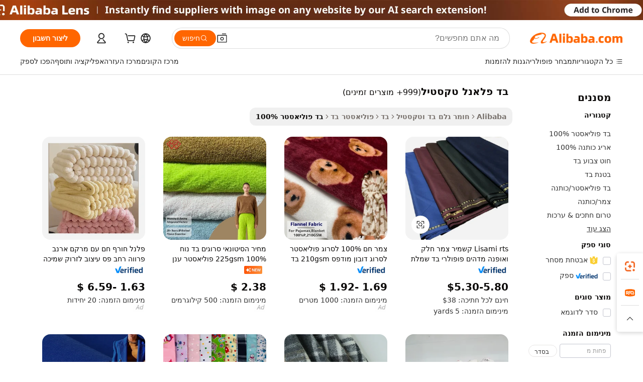

--- FILE ---
content_type: text/html;charset=UTF-8
request_url: https://hebrew.alibaba.com/g/flannel-textile-fabric.html
body_size: 184017
content:

<!-- screen_content -->

    <!-- tangram:5410 begin-->
    <!-- tangram:6353 begin-->
    
<!DOCTYPE html>
<html lang="he" dir="rtl">
  <head>
        <script>
      window.__BB = {
        scene: window.__bb_scene || 'traffic-free-goods'
      };
      window.__BB.BB_CWV_IGNORE = {
          lcp_element: ['#icbu-buyer-pc-top-banner'],
          lcp_url: [],
        };
      window._timing = {}
      window._timing.first_start = Date.now();
      window.needLoginInspiration = Boolean(false);
      // 变量用于标记页面首次可见时间
      let firstVisibleTime = null;
      if (typeof document.hidden !== 'undefined') {
        // 页面首次加载时直接统计
        if (!document.hidden) {
          firstVisibleTime = Date.now();
          window.__BB_timex = 1
        } else {
          // 页面不可见时监听 visibilitychange 事件
          document.addEventListener('visibilitychange', () => {
            if (!document.hidden) {
              firstVisibleTime = Date.now();
              window.__BB_timex = firstVisibleTime - window.performance.timing.navigationStart
              window.__BB.firstVisibleTime = window.__BB_timex
              console.log("Page became visible after "+ window.__BB_timex + " ms");
            }
          }, { once: true });  // 确保只触发一次
        }
      } else {
        console.warn('Page Visibility API is not supported in this browser.');
      }
    </script>
        <meta name="data-spm" content="a2700">
        <meta name="aplus-xplug" content="NONE">
        <meta name="aplus-icbu-disable-umid" content="1">
        <meta name="google-translate-customization" content="9de59014edaf3b99-22e1cf3b5ca21786-g00bb439a5e9e5f8f-f">
    <meta name="yandex-verification" content="25a76ba8e4443bb3" />
    <meta name="msvalidate.01" content="E3FBF0E89B724C30844BF17C59608E8F" />
    <meta name="viewport" content="width=device-width, initial-scale=1.0, maximum-scale=5.0, user-scalable=yes">
        <link rel="preconnect" href="https://s.alicdn.com/" crossorigin>
    <link rel="dns-prefetch" href="https://s.alicdn.com">
                        <link rel="preload" href="https://s.alicdn.com/@g/alilog/??aplus_plugin_icbufront/index.js,mlog/aplus_v2.js" as="script">
        <link rel="preload" href="https://s.alicdn.com/@img/imgextra/i2/O1CN0153JdbU26g4bILVOyC_!!6000000007690-2-tps-418-58.png" as="image">
        <script>
            window.__APLUS_ABRATE__ = {
        perf_group: 'base64cached',
        scene: "traffic-free-goods",
      };
    </script>
    <meta name="aplus-mmstat-timeout" content="15000">
        <meta content="text/html; charset=utf-8" http-equiv="Content-Type">
          <title>טרנדי, אופנתי במיוחד, מדהים בד פלאנל טקסטיל - Alibaba.com</title>
      <meta name="keywords" content="textile fabrics,fabric textile raw material,fabric textile fabrics">
      <meta name="description" content="Alibaba.com מציעה אוסף גדול של פרמיום בד פלאנל טקסטיל במחירים נוחים. עיין במגוון בד פלאנל טקסטיל שנמכר על ידי ספקים מוסמכים.">
            <meta name="pagetiming-rate" content="9">
      <meta name="pagetiming-resource-rate" content="4">
                    <link rel="canonical" href="https://hebrew.alibaba.com/g/flannel-textile-fabric.html">
                              <link rel="alternate" hreflang="fr" href="https://french.alibaba.com/g/flannel-textile-fabric.html">
                  <link rel="alternate" hreflang="de" href="https://german.alibaba.com/g/flannel-textile-fabric.html">
                  <link rel="alternate" hreflang="pt" href="https://portuguese.alibaba.com/g/flannel-textile-fabric.html">
                  <link rel="alternate" hreflang="it" href="https://italian.alibaba.com/g/flannel-textile-fabric.html">
                  <link rel="alternate" hreflang="es" href="https://spanish.alibaba.com/g/flannel-textile-fabric.html">
                  <link rel="alternate" hreflang="ru" href="https://russian.alibaba.com/g/flannel-textile-fabric.html">
                  <link rel="alternate" hreflang="ko" href="https://korean.alibaba.com/g/flannel-textile-fabric.html">
                  <link rel="alternate" hreflang="ar" href="https://arabic.alibaba.com/g/flannel-textile-fabric.html">
                  <link rel="alternate" hreflang="ja" href="https://japanese.alibaba.com/g/flannel-textile-fabric.html">
                  <link rel="alternate" hreflang="tr" href="https://turkish.alibaba.com/g/flannel-textile-fabric.html">
                  <link rel="alternate" hreflang="th" href="https://thai.alibaba.com/g/flannel-textile-fabric.html">
                  <link rel="alternate" hreflang="vi" href="https://vietnamese.alibaba.com/g/flannel-textile-fabric.html">
                  <link rel="alternate" hreflang="nl" href="https://dutch.alibaba.com/g/flannel-textile-fabric.html">
                  <link rel="alternate" hreflang="he" href="https://hebrew.alibaba.com/g/flannel-textile-fabric.html">
                  <link rel="alternate" hreflang="id" href="https://indonesian.alibaba.com/g/flannel-textile-fabric.html">
                  <link rel="alternate" hreflang="hi" href="https://hindi.alibaba.com/g/flannel-textile-fabric.html">
                  <link rel="alternate" hreflang="en" href="https://www.alibaba.com/showroom/flannel-textile-fabric.html">
                  <link rel="alternate" hreflang="zh" href="https://chinese.alibaba.com/g/flannel-textile-fabric.html">
                  <link rel="alternate" hreflang="x-default" href="https://www.alibaba.com/showroom/flannel-textile-fabric.html">
                                        <script>
      // Aplus 配置自动打点
      var queue = window.goldlog_queue || (window.goldlog_queue = []);
      var tags = ["button", "a", "div", "span", "i", "svg", "input", "li", "tr"];
      queue.push({
        action: 'goldlog.appendMetaInfo',
        arguments: [
          'aplus-auto-exp',
          [
            {
              logkey: '/sc.ug_msite.new_product_exp',
              cssSelector: '[data-spm-exp]',
              props: ["data-spm-exp"],
            }
          ]
        ]
      })
      queue.push({
        action: 'goldlog.setMetaInfo',
        arguments: ['aplus-auto-clk', JSON.stringify(tags.map(tag =>({
          "logkey": "/sc.ug_msite.new_product_clk",
          tag,
          "filter": "data-spm-clk",
          "props": ["data-spm-clk"]
        })))],
      });
    </script>
  </head>
  <div id="icbu-header"><div id="the-new-header" data-version="4.4.0" data-tnh-auto-exp="tnh-expose" data-scenes="search-products" style="position: relative;background-color: #fff;border-bottom: 1px solid #ddd;box-sizing: border-box; font-family:Inter,SF Pro Text,Roboto,Helvetica Neue,Helvetica,Tahoma,Arial,PingFang SC,Microsoft YaHei;"><div style="display: flex;align-items:center;height: 72px;min-width: 1200px;max-width: 1580px;margin: 0 auto;padding: 0 40px;box-sizing: border-box;"><img style="height: 29px; width: 209px;" src="https://s.alicdn.com/@img/imgextra/i2/O1CN0153JdbU26g4bILVOyC_!!6000000007690-2-tps-418-58.png" alt="" /></div><div style="min-width: 1200px;max-width: 1580px;margin: 0 auto;overflow: hidden;font-size: 14px;display: flex;justify-content: space-between;padding: 0 40px;box-sizing: border-box;"><div style="display: flex; align-items: center; justify-content: space-between"><div style="position: relative; height: 36px; padding: 0 28px 0 20px">All categories</div><div style="position: relative; height: 36px; padding-right: 28px">Featured selections</div><div style="position: relative; height: 36px">Trade Assurance</div></div><div style="display: flex; align-items: center; justify-content: space-between"><div style="position: relative; height: 36px; padding-right: 28px">Buyer Central</div><div style="position: relative; height: 36px; padding-right: 28px">Help Center</div><div style="position: relative; height: 36px; padding-right: 28px">Get the app</div><div style="position: relative; height: 36px">Become a supplier</div></div></div></div></div></div>
  <body data-spm="7724857" style="min-height: calc(100vh + 1px)"><script 
id="beacon-aplus"   
src="//s.alicdn.com/@g/alilog/??aplus_plugin_icbufront/index.js,mlog/aplus_v2.js"
exparams="aplus=async&userid=&aplus&ali_beacon_id=&ali_apache_id=&ali_apache_track=&ali_apache_tracktmp=&eagleeye_traceid=2101f3d617638484138522124e1007&ip=18%2e117%2e118%2e148&dmtrack_c={ali%5fresin%5ftrace%3dse%5frst%3dnull%7csp%5fviewtype%3dY%7cset%3d3%7cser%3d1007%7cpageId%3d1c40e23a75ea499a9c512bf2d657d884%7cm%5fpageid%3dnull%7cpvmi%3d2d73f59b21d14709897409c17120cb2b%7csek%5fsepd%3d%25D7%2591%25D7%2593%2b%25D7%25A4%25D7%259C%25D7%2590%25D7%25A0%25D7%259C%2b%25D7%2598%25D7%25A7%25D7%25A1%25D7%2598%25D7%2599%25D7%259C%7csek%3dflannel%2btextile%2bfabric%7cse%5fpn%3d1%7cp4pid%3dd07e5768%2d72a4%2d40d9%2d9544%2dc0cb3197fd1c%7csclkid%3dnull%7cforecast%5fpost%5fcate%3dnull%7cseo%5fnew%5fuser%5fflag%3dfalse%7ccategoryId%3d100000285%7cseo%5fsearch%5fmodel%5fupgrade%5fv2%3d2025070801%7cseo%5fmodule%5fcard%5f20240624%3d202406242%7clong%5ftext%5fgoogle%5ftranslate%5fv2%3d2407142%7cseo%5fcontent%5ftd%5fbottom%5ftext%5fupdate%5fkey%3d2025070801%7cseo%5fsearch%5fmodel%5fupgrade%5fv3%3d2025072201%7cdamo%5falt%5freplace%3d2485818%7cseo%5fsearch%5fmodel%5fmulti%5fupgrade%5fv3%3d2025081101%7cwap%5fcross%3d2007659%7cwap%5fcs%5faction%3d2005494%7cAPP%5fVisitor%5fActive%3d26705%7cseo%5fshowroom%5fgoods%5fmix%3d2005244%7cseo%5fdefault%5fcached%5flong%5ftext%5ffrom%5fnew%5fkeyword%5fstep%3d2024122502%7cshowroom%5fgeneral%5ftemplate%3d2005292%7cshowroom%5freview%3d20230308%7cwap%5fcs%5ftext%3dnull%7cstructured%5fdata%3d2025052702%7cseo%5fmulti%5fstyle%5ftext%5fupdate%3d2511181%7cpc%5fnew%5fheader%3dnull%7cseo%5fmeta%5fcate%5ftemplate%5fv1%3d2025042401%7cseo%5fmeta%5ftd%5fsearch%5fkeyword%5fstep%5fv1%3d2025040999%7cshowroom%5fft%5flong%5ftext%5fbaks%3d80802%7cAPP%5fGrowing%5fBuyer%5fHigh%5fIntent%5fActive%3d25488%7cshowroom%5fpc%5fv2019%3d2104%7cAPP%5fProspecting%5fBuyer%3d26710%7ccache%5fcontrol%3d2481986%7cAPP%5fChurned%5fCore%5fBuyer%3d25463%7cseo%5fdefault%5fcached%5flong%5ftext%5fstep%3d24110802%7camp%5flighthouse%5fscore%5fimage%3d19657%7cseo%5fft%5ftranslate%5fgemini%3d25012003%7cwap%5fnode%5fssr%3d2015725%7cdataphant%5fopen%3d27030%7clongtext%5fmulti%5fstyle%5fexpand%5frussian%3d2510142%7cseo%5flongtext%5fgoogle%5fdata%5fsection%3d25021702%7cindustry%5fpopular%5ffloor%3dnull%7cwap%5fad%5fgoods%5fproduct%5finterval%3dnull%7cseo%5fgoods%5fbootom%5fwholesale%5flink%3dnull%7cseo%5fkeyword%5faatest%3d15%7cseo%5fmiddle%5fwholesale%5flink%3dnull%7cft%5flong%5ftext%5fenpand%5fstep2%3d121602%7cseo%5fft%5flongtext%5fexpand%5fstep3%3d25012102%7cseo%5fwap%5fheadercard%3d2006288%7cAPP%5fChurned%5fInactive%5fVisitor%3d25497%7cAPP%5fGrowing%5fBuyer%5fHigh%5fIntent%5fInactive%3d25481%7cseo%5fmeta%5ftd%5fmulti%5fkey%3d2025061801%7ctop%5frecommend%5f20250120%3d202501201%7clongtext%5fmulti%5fstyle%5fexpand%5ffrench%5fcopy%3d25091802%7clongtext%5fmulti%5fstyle%5fexpand%5ffrench%5fcopy%5fcopy%3d25092501%7clong%5ftext%5fpaa%3d220901%7cseo%5ffloor%5fexp%3dnull%7cseo%5fshowroom%5falgo%5flink%3d17764%7cseo%5fmeta%5ftd%5faib%5fgeneral%5fkey%3d2025091901%7ccountry%5findustry%3d202311033%7cshowroom%5fft%5flong%5ftext%5fenpand%5fstep1%3d101102%7cseo%5fshowroom%5fnorel%3dnull%7cplp%5fstyle%5f25%5fpc%3d202505222%7cseo%5fggs%5flayer%3d10010%7cquery%5fmutil%5flang%5ftranslate%3d2025060300%7cAPP%5fChurned%5fBuyer%3d25465%7cstream%5frender%5fperf%5fopt%3d2309181%7cwap%5fgoods%3d2007383%7cseo%5fshowroom%5fsimilar%5f20240614%3d202406142%7cchinese%5fopen%3d6307%7cquery%5fgpt%5ftranslate%3d20240820%7cad%5fproduct%5finterval%3dnull%7camp%5fto%5fpwa%3d2007359%7cplp%5faib%5fmulti%5fai%5fmeta%3d20250401%7cwap%5fsupplier%5fcontent%3dnull%7cpc%5ffree%5frefactoring%3d20220315%7csso%5foem%5ffloor%3d30031%7cAPP%5fGrowing%5fBuyer%5fInactive%3d25476%7cseo%5fpc%5fnew%5fview%5f20240807%3d202408072%7cseo%5fbottom%5ftext%5fentity%5fkey%5fcopy%3d2025062400%7cstream%5frender%3d433763%7cseo%5fmodule%5fcard%5f20240424%3d202404241%7cseo%5ftitle%5freplace%5f20191226%3d5841%7clongtext%5fmulti%5fstyle%5fexpand%3d25090802%7cgoogleweblight%3d6516%7clighthouse%5fbase64%3dnull%7cseo%5fen%5fh1%5ftest%5fkey%3d2025111101%7cAPP%5fProspecting%5fBuyer%5fActive%3d26719%7cad%5fgoods%5fproduct%5finterval%3dnull%7cseo%5fbottom%5fdeep%5fextend%5fkw%5fkey%3d2025071101%7clongtext%5fmulti%5fstyle%5fexpand%5fturkish%3d25102802%7cilink%5fuv%3d20240911%7cwap%5flist%5fwakeup%3d2005832%7ctpp%5fcrosslink%5fpc%3d20205311%7cseo%5ftop%5fbooth%3d18501%7cAPP%5fGrowing%5fBuyer%5fLess%5fActive%3d25472%7cseo%5fsearch%5fmodel%5fupgrade%5frank%3d2025092400%7cgoodslayer%3d7977%7cft%5flong%5ftext%5ftranslate%5fexpand%5fstep1%3d24110802%7cseo%5fheaderstyle%5ftraffic%5fkey%5fv1%3d2025072100%7ccrosslink%5fswitch%3d2008141%7cp4p%5foutline%3d20240328%7cseo%5fmeta%5ftd%5faib%5fv2%5fkey%3d2025091801%7crts%5fmulti%3d2008404%7cseo%5fad%5foptimization%5fkey%5fv2%3d2025072301%7cAPP%5fVisitor%5fLess%5fActive%3d26690%7cplp%5fstyle%5f25%3d202505192%7ccdn%5fvm%3d2007368%7cwap%5fad%5fproduct%5finterval%3dnull%7cseo%5fsearch%5fmodel%5fmulti%5fupgrade%5frank%3d2025092400%7cpc%5fcard%5fshare%3d2025081201%7cAPP%5fGrowing%5fBuyer%5fHigh%5fIntent%5fLess%5fActive%3d25480%7cgoods%5ftitle%5fsubstitute%3d9619%7cwap%5fscreen%5fexp%3d2025081400%7creact%5fheader%5ftest%3d202502182%7cpc%5fcs%5fcolor%3d2005788%7cshowroom%5fft%5flong%5ftext%5ftest%3d72502%7cone%5ftap%5flogin%5fABTest%3d202308153%7cseo%5fhyh%5fshow%5ftags%3dnull%7cplp%5fstructured%5fdata%3d2508182%7cguide%5fdelete%3d2008526%7cseo%5findustry%5ftemplate%3dnull%7cseo%5fmeta%5ftd%5fmulti%5fes%5fkey%3d2025073101%7cseo%5fshowroom%5fdata%5fmix%3d19888%7csso%5ftop%5franking%5ffloor%3d20031%7cwap%5fue%5fone%3d2025111401%7cseo%5ftd%5fdeep%5fupgrade%5fkey%5fv3%3d2025081101%7cshowroom%5fto%5frts%5flink%3d2008480%7ccountrysearch%5ftest%3dnull%7cchannel%5famp%5fto%5fpwa%3d2008435%7cseo%5fmulti%5fstyles%5flong%5ftext%3d2503172%7cseo%5fmeta%5ftext%5fmutli%5fcate%5ftemplate%5fv1%3d2025080800%7cseo%5fdefault%5fcached%5fmutil%5flong%5ftext%5fstep%3d24110436%7cseo%5faction%5fpoint%5ftype%3d22823%7cseo%5faib%5ftd%5flaunch%5f20240828%5fcopy%3d202408282%7cseo%5fshowroom%5fwholesale%5flink%3dnull%7cseo%5fperf%5fimprove%3d2023999%7cseo%5fwap%5flist%5fbounce%5f01%3d2063%7cseo%5fwap%5flist%5fbounce%5f02%3d2128%7cAPP%5fGrowing%5fBuyer%5fActive%3d25492%7cvideolayer%3d7105%7cbest%5fselling%5ftd%5fexper%3d2510141%7cvideo%5fplay%3dnull%7cAPP%5fChurned%5fMember%5fInactive%3d25501%7cseo%5fgoogle%5fnew%5fstruct%3d438326%7cicbu%5falgo%5fp4p%5fseo%5fad%3d2025072301%7ctpp%5ftrace%3dseoKeyword%2dseoKeyword%5fv3%2dproduct%2dPRODUCT%5fFAIL}&pageid=127576942101d3c61763848413&hn=ensearchweb033001211198%2erg%2dus%2deast%2eus44&asid=AQAAAADdMCJpUOJ1GQAAAAC6LQ5oyBFDWA==&treq=&tres=" async>
</script>
            <style>body{background-color:white;}.no-scrollbar.il-sticky.il-top-0.il-max-h-\[100vh\].il-w-\[200px\].il-flex-shrink-0.il-flex-grow-0.il-overflow-y-scroll{background-color:#FFF;padding-left:12px}</style>
                    <!-- tangram:7429 begin-->
<!--  -->
 <style>
   @keyframes il-spin {
     to {
       transform: rotate(360deg);
     }
   }
   @keyframes il-pulse {
     50% {
       opacity: 0.5;
     }
   }
   .traffic-card-gallery {display: flex;position: relative;flex-direction: column;justify-content: flex-start;border-radius: 0.5rem;background-color: #fff;padding: 0.5rem 0.5rem 1rem;overflow: hidden;font-size: 0.75rem;line-height: 1rem;}
   .traffic-card-list {display: flex;position: relative;flex-direction: row;justify-content: flex-start;border-bottom-width: 1px;background-color: #fff;padding: 1rem;height: 292px;overflow: hidden;font-size: 0.75rem;line-height: 1rem;}
   .product-price {
     b {
       font-size: 22px;
     }
   }
   .skel-loading {
       animation: il-pulse 2s cubic-bezier(0.4, 0, 0.6, 1) infinite;background-color: hsl(60, 4.8%, 95.9%);
   }
 </style>
<div id="first-cached-card">
  <div style="box-sizing:border-box;display: flex;position: absolute;left: 0;right: 0;margin: 0 auto;z-index: 1;min-width: 1200px;max-width: 1580px;padding: 0.75rem 3.25rem 0;pointer-events: none;">
    <!--页面左侧区域-->
    <div style="width: 200px;padding-top: 1rem;padding-left:12px; background-color: #fff;border-radius: 0.25rem">
      <div class="skel-loading" style="height: 1.5rem;width: 50%;border-radius: 0.25rem;"></div>
      <div style="margin-top: 1rem;margin-bottom: 1rem;">
        <div class="skel-loading" style="height: 1rem;width: calc(100% * 5 / 6);"></div>
        <div
          class="skel-loading"
          style="margin-top: 1rem;height: 1rem;width: calc(100% * 8 / 12);"
        ></div>
        <div class="skel-loading" style="margin-top: 1rem;height: 1rem;width: 75%;"></div>
        <div
          class="skel-loading"
          style="margin-top: 1rem;height: 1rem;width: calc(100% * 7 / 12);"
        ></div>
      </div>
      <div class="skel-loading" style="height: 1.5rem;width: 50%;border-radius: 0.25rem;"></div>
      <div style="margin-top: 1rem;margin-bottom: 1rem;">
        <div class="skel-loading" style="height: 1rem;width: calc(100% * 5 / 6);"></div>
        <div
          class="skel-loading"
          style="margin-top: 1rem;height: 1rem;width: calc(100% * 8 / 12);"
        ></div>
        <div class="skel-loading" style="margin-top: 1rem;height: 1rem;width: 75%;"></div>
        <div
          class="skel-loading"
          style="margin-top: 1rem;height: 1rem;width: calc(100% * 7 / 12);"
        ></div>
      </div>
      <div class="skel-loading" style="height: 1.5rem;width: 50%;border-radius: 0.25rem;"></div>
      <div style="margin-top: 1rem;margin-bottom: 1rem;">
        <div class="skel-loading" style="height: 1rem;width: calc(100% * 5 / 6);"></div>
        <div
          class="skel-loading"
          style="margin-top: 1rem;height: 1rem;width: calc(100% * 8 / 12);"
        ></div>
        <div class="skel-loading" style="margin-top: 1rem;height: 1rem;width: 75%;"></div>
        <div
          class="skel-loading"
          style="margin-top: 1rem;height: 1rem;width: calc(100% * 7 / 12);"
        ></div>
      </div>
      <div class="skel-loading" style="height: 1.5rem;width: 50%;border-radius: 0.25rem;"></div>
      <div style="margin-top: 1rem;margin-bottom: 1rem;">
        <div class="skel-loading" style="height: 1rem;width: calc(100% * 5 / 6);"></div>
        <div
          class="skel-loading"
          style="margin-top: 1rem;height: 1rem;width: calc(100% * 8 / 12);"
        ></div>
        <div class="skel-loading" style="margin-top: 1rem;height: 1rem;width: 75%;"></div>
        <div
          class="skel-loading"
          style="margin-top: 1rem;height: 1rem;width: calc(100% * 7 / 12);"
        ></div>
      </div>
      <div class="skel-loading" style="height: 1.5rem;width: 50%;border-radius: 0.25rem;"></div>
      <div style="margin-top: 1rem;margin-bottom: 1rem;">
        <div class="skel-loading" style="height: 1rem;width: calc(100% * 5 / 6);"></div>
        <div
          class="skel-loading"
          style="margin-top: 1rem;height: 1rem;width: calc(100% * 8 / 12);"
        ></div>
        <div class="skel-loading" style="margin-top: 1rem;height: 1rem;width: 75%;"></div>
        <div
          class="skel-loading"
          style="margin-top: 1rem;height: 1rem;width: calc(100% * 7 / 12);"
        ></div>
      </div>
      <div class="skel-loading" style="height: 1.5rem;width: 50%;border-radius: 0.25rem;"></div>
      <div style="margin-top: 1rem;margin-bottom: 1rem;">
        <div class="skel-loading" style="height: 1rem;width: calc(100% * 5 / 6);"></div>
        <div
          class="skel-loading"
          style="margin-top: 1rem;height: 1rem;width: calc(100% * 8 / 12);"
        ></div>
        <div class="skel-loading" style="margin-top: 1rem;height: 1rem;width: 75%;"></div>
        <div
          class="skel-loading"
          style="margin-top: 1rem;height: 1rem;width: calc(100% * 7 / 12);"
        ></div>
      </div>
    </div>
    <!--页面主体区域-->
    <div style="flex: 1 1 0%; overflow: hidden;padding: 0.5rem 0.5rem 0.5rem 1.5rem">
      <div style="height: 1.25rem;margin-bottom: 1rem;"></div>
      <!-- keywords -->
      <div style="margin-bottom: 1rem;height: 1.75rem;font-weight: 700;font-size: 1.25rem;line-height: 1.75rem;"></div>
      <!-- longtext -->
            <div style="width: calc(25% - 0.9rem);pointer-events: auto">
        <div class="traffic-card-gallery">
          <!-- ProductImage -->
          <a href="//www.alibaba.com/product-detail/Lisami-Rts-Cashmere-Wool-Smooth-and_1600286116096.html" target="_blank" style="position: relative;margin-bottom: 0.5rem;aspect-ratio: 1;overflow: hidden;border-radius: 0.5rem;">
            <div style="display: flex; overflow: hidden">
              <div style="position: relative;margin: 0;width: 100%;min-width: 0;flex-shrink: 0;flex-grow: 0;flex-basis: 100%;padding: 0;">
                <img style="position: relative; aspect-ratio: 1; width: 100%" src="[data-uri]" loading="eager" />
                <div style="position: absolute;left: 0;bottom: 0;right: 0;top: 0;background-color: #000;opacity: 0.05;"></div>
              </div>
            </div>
          </a>
          <div style="display: flex;flex: 1 1 0%;flex-direction: column;justify-content: space-between;">
            <div>
              <a class="skel-loading" style="margin-top: 0.5rem;display:inline-block;width:100%;height:1rem;" href="//www.alibaba.com/product-detail/Lisami-Rts-Cashmere-Wool-Smooth-and_1600286116096.html" target="_blank"></a>
              <a class="skel-loading" style="margin-top: 0.125rem;display:inline-block;width:100%;height:1rem;" href="//www.alibaba.com/product-detail/Lisami-Rts-Cashmere-Wool-Smooth-and_1600286116096.html" target="_blank"></a>
              <div class="skel-loading" style="margin-top: 0.25rem;height:1.625rem;width:75%"></div>
              <div class="skel-loading" style="margin-top: 0.5rem;height: 1rem;width:50%"></div>
              <div class="skel-loading" style="margin-top:0.25rem;height:1rem;width:25%"></div>
            </div>
          </div>

        </div>
      </div>

    </div>
  </div>
</div>
<!-- tangram:7429 end-->
            <style>
.component-left-filter-callback{display:flex;position:relative;margin-top:10px;height:1200px}.component-left-filter-callback img{width:200px}.component-left-filter-callback i{position:absolute;top:5%;left:50%}.related-search-wrapper{padding:.5rem;--tw-bg-opacity: 1;background-color:#fff;background-color:rgba(255,255,255,var(--tw-bg-opacity, 1));border-width:1px;border-color:var(--input)}.related-search-wrapper .related-search-box{margin:12px 16px}.related-search-wrapper .related-search-box .related-search-title{display:inline;float:start;color:#666;word-wrap:break-word;margin-right:12px;width:13%}.related-search-wrapper .related-search-box .related-search-content{display:flex;flex-wrap:wrap}.related-search-wrapper .related-search-box .related-search-content .related-search-link{margin-right:12px;width:23%;overflow:hidden;color:#666;text-overflow:ellipsis;white-space:nowrap}.product-title img{margin-right:.5rem;display:inline-block;height:1rem;vertical-align:sub}.product-price b{font-size:22px}.similar-icon{position:absolute;bottom:12px;z-index:2;right:12px}.rfq-card{display:inline-block;position:relative;box-sizing:border-box;margin-bottom:36px}.rfq-card .rfq-card-content{display:flex;position:relative;flex-direction:column;align-items:flex-start;background-size:cover;background-color:#fff;padding:12px;width:100%;height:100%}.rfq-card .rfq-card-content .rfq-card-icon{margin-top:50px}.rfq-card .rfq-card-content .rfq-card-icon img{width:45px}.rfq-card .rfq-card-content .rfq-card-top-title{margin-top:14px;color:#222;font-weight:400;font-size:16px}.rfq-card .rfq-card-content .rfq-card-title{margin-top:24px;color:#333;font-weight:800;font-size:20px}.rfq-card .rfq-card-content .rfq-card-input-box{margin-top:24px;width:100%}.rfq-card .rfq-card-content .rfq-card-input-box textarea{box-sizing:border-box;border:1px solid #ddd;border-radius:4px;background-color:#fff;padding:9px 12px;width:100%;height:88px;resize:none;color:#666;font-weight:400;font-size:13px;font-family:inherit}.rfq-card .rfq-card-content .rfq-card-button{margin-top:24px;border:1px solid #666;border-radius:16px;background-color:#fff;width:67%;color:#000;font-weight:700;font-size:14px;line-height:30px;text-align:center}[data-modulename^=ProductList-] div{contain-intrinsic-size:auto 500px}.traffic-card-gallery:hover{--tw-shadow: 0px 2px 6px 2px rgba(0,0,0,.12157);--tw-shadow-colored: 0px 2px 6px 2px var(--tw-shadow-color);box-shadow:0 0 #0000,0 0 #0000,0 2px 6px 2px #0000001f;box-shadow:var(--tw-ring-offset-shadow, 0 0 rgba(0,0,0,0)),var(--tw-ring-shadow, 0 0 rgba(0,0,0,0)),var(--tw-shadow);z-index:10}.traffic-card-gallery{position:relative;display:flex;flex-direction:column;justify-content:flex-start;overflow:hidden;border-radius:.75rem;--tw-bg-opacity: 1;background-color:#fff;background-color:rgba(255,255,255,var(--tw-bg-opacity, 1));padding:.5rem;font-size:.75rem;line-height:1rem}.traffic-card-list{position:relative;display:flex;height:292px;flex-direction:row;justify-content:flex-start;overflow:hidden;border-bottom-width:1px;--tw-bg-opacity: 1;background-color:#fff;background-color:rgba(255,255,255,var(--tw-bg-opacity, 1));padding:1rem;font-size:.75rem;line-height:1rem}.traffic-card-g-industry:hover{--tw-shadow: 0 0 10px rgba(0,0,0,.1);--tw-shadow-colored: 0 0 10px var(--tw-shadow-color);box-shadow:0 0 #0000,0 0 #0000,0 0 10px #0000001a;box-shadow:var(--tw-ring-offset-shadow, 0 0 rgba(0,0,0,0)),var(--tw-ring-shadow, 0 0 rgba(0,0,0,0)),var(--tw-shadow)}.traffic-card-g-industry{position:relative;border-radius:var(--radius);--tw-bg-opacity: 1;background-color:#fff;background-color:rgba(255,255,255,var(--tw-bg-opacity, 1));padding:1.25rem .75rem .75rem;font-size:.875rem;line-height:1.25rem}.module-filter-section-wrapper{max-height:none!important;overflow-x:hidden}*,:before,:after{--tw-border-spacing-x: 0;--tw-border-spacing-y: 0;--tw-translate-x: 0;--tw-translate-y: 0;--tw-rotate: 0;--tw-skew-x: 0;--tw-skew-y: 0;--tw-scale-x: 1;--tw-scale-y: 1;--tw-pan-x: ;--tw-pan-y: ;--tw-pinch-zoom: ;--tw-scroll-snap-strictness: proximity;--tw-gradient-from-position: ;--tw-gradient-via-position: ;--tw-gradient-to-position: ;--tw-ordinal: ;--tw-slashed-zero: ;--tw-numeric-figure: ;--tw-numeric-spacing: ;--tw-numeric-fraction: ;--tw-ring-inset: ;--tw-ring-offset-width: 0px;--tw-ring-offset-color: #fff;--tw-ring-color: rgba(59, 130, 246, .5);--tw-ring-offset-shadow: 0 0 rgba(0,0,0,0);--tw-ring-shadow: 0 0 rgba(0,0,0,0);--tw-shadow: 0 0 rgba(0,0,0,0);--tw-shadow-colored: 0 0 rgba(0,0,0,0);--tw-blur: ;--tw-brightness: ;--tw-contrast: ;--tw-grayscale: ;--tw-hue-rotate: ;--tw-invert: ;--tw-saturate: ;--tw-sepia: ;--tw-drop-shadow: ;--tw-backdrop-blur: ;--tw-backdrop-brightness: ;--tw-backdrop-contrast: ;--tw-backdrop-grayscale: ;--tw-backdrop-hue-rotate: ;--tw-backdrop-invert: ;--tw-backdrop-opacity: ;--tw-backdrop-saturate: ;--tw-backdrop-sepia: ;--tw-contain-size: ;--tw-contain-layout: ;--tw-contain-paint: ;--tw-contain-style: }::backdrop{--tw-border-spacing-x: 0;--tw-border-spacing-y: 0;--tw-translate-x: 0;--tw-translate-y: 0;--tw-rotate: 0;--tw-skew-x: 0;--tw-skew-y: 0;--tw-scale-x: 1;--tw-scale-y: 1;--tw-pan-x: ;--tw-pan-y: ;--tw-pinch-zoom: ;--tw-scroll-snap-strictness: proximity;--tw-gradient-from-position: ;--tw-gradient-via-position: ;--tw-gradient-to-position: ;--tw-ordinal: ;--tw-slashed-zero: ;--tw-numeric-figure: ;--tw-numeric-spacing: ;--tw-numeric-fraction: ;--tw-ring-inset: ;--tw-ring-offset-width: 0px;--tw-ring-offset-color: #fff;--tw-ring-color: rgba(59, 130, 246, .5);--tw-ring-offset-shadow: 0 0 rgba(0,0,0,0);--tw-ring-shadow: 0 0 rgba(0,0,0,0);--tw-shadow: 0 0 rgba(0,0,0,0);--tw-shadow-colored: 0 0 rgba(0,0,0,0);--tw-blur: ;--tw-brightness: ;--tw-contrast: ;--tw-grayscale: ;--tw-hue-rotate: ;--tw-invert: ;--tw-saturate: ;--tw-sepia: ;--tw-drop-shadow: ;--tw-backdrop-blur: ;--tw-backdrop-brightness: ;--tw-backdrop-contrast: ;--tw-backdrop-grayscale: ;--tw-backdrop-hue-rotate: ;--tw-backdrop-invert: ;--tw-backdrop-opacity: ;--tw-backdrop-saturate: ;--tw-backdrop-sepia: ;--tw-contain-size: ;--tw-contain-layout: ;--tw-contain-paint: ;--tw-contain-style: }*,:before,:after{box-sizing:border-box;border-width:0;border-style:solid;border-color:#e5e7eb}:before,:after{--tw-content: ""}html,:host{line-height:1.5;-webkit-text-size-adjust:100%;-moz-tab-size:4;-o-tab-size:4;tab-size:4;font-family:ui-sans-serif,system-ui,-apple-system,Segoe UI,Roboto,Ubuntu,Cantarell,Noto Sans,sans-serif,"Apple Color Emoji","Segoe UI Emoji",Segoe UI Symbol,"Noto Color Emoji";font-feature-settings:normal;font-variation-settings:normal;-webkit-tap-highlight-color:transparent}body{margin:0;line-height:inherit}hr{height:0;color:inherit;border-top-width:1px}abbr:where([title]){text-decoration:underline;-webkit-text-decoration:underline dotted;text-decoration:underline dotted}h1,h2,h3,h4,h5,h6{font-size:inherit;font-weight:inherit}a{color:inherit;text-decoration:inherit}b,strong{font-weight:bolder}code,kbd,samp,pre{font-family:ui-monospace,SFMono-Regular,Menlo,Monaco,Consolas,Liberation Mono,Courier New,monospace;font-feature-settings:normal;font-variation-settings:normal;font-size:1em}small{font-size:80%}sub,sup{font-size:75%;line-height:0;position:relative;vertical-align:baseline}sub{bottom:-.25em}sup{top:-.5em}table{text-indent:0;border-color:inherit;border-collapse:collapse}button,input,optgroup,select,textarea{font-family:inherit;font-feature-settings:inherit;font-variation-settings:inherit;font-size:100%;font-weight:inherit;line-height:inherit;letter-spacing:inherit;color:inherit;margin:0;padding:0}button,select{text-transform:none}button,input:where([type=button]),input:where([type=reset]),input:where([type=submit]){-webkit-appearance:button;background-color:transparent;background-image:none}:-moz-focusring{outline:auto}:-moz-ui-invalid{box-shadow:none}progress{vertical-align:baseline}::-webkit-inner-spin-button,::-webkit-outer-spin-button{height:auto}[type=search]{-webkit-appearance:textfield;outline-offset:-2px}::-webkit-search-decoration{-webkit-appearance:none}::-webkit-file-upload-button{-webkit-appearance:button;font:inherit}summary{display:list-item}blockquote,dl,dd,h1,h2,h3,h4,h5,h6,hr,figure,p,pre{margin:0}fieldset{margin:0;padding:0}legend{padding:0}ol,ul,menu{list-style:none;margin:0;padding:0}dialog{padding:0}textarea{resize:vertical}input::-moz-placeholder,textarea::-moz-placeholder{opacity:1;color:#9ca3af}input::placeholder,textarea::placeholder{opacity:1;color:#9ca3af}button,[role=button]{cursor:pointer}:disabled{cursor:default}img,svg,video,canvas,audio,iframe,embed,object{display:block;vertical-align:middle}img,video{max-width:100%;height:auto}[hidden]:where(:not([hidden=until-found])){display:none}:root{--background: hsl(0, 0%, 100%);--foreground: hsl(20, 14.3%, 4.1%);--card: hsl(0, 0%, 100%);--card-foreground: hsl(20, 14.3%, 4.1%);--popover: hsl(0, 0%, 100%);--popover-foreground: hsl(20, 14.3%, 4.1%);--primary: hsl(24, 100%, 50%);--primary-foreground: hsl(60, 9.1%, 97.8%);--secondary: hsl(60, 4.8%, 95.9%);--secondary-foreground: #333;--muted: hsl(60, 4.8%, 95.9%);--muted-foreground: hsl(25, 5.3%, 44.7%);--accent: hsl(60, 4.8%, 95.9%);--accent-foreground: hsl(24, 9.8%, 10%);--destructive: hsl(0, 84.2%, 60.2%);--destructive-foreground: hsl(60, 9.1%, 97.8%);--border: hsl(20, 5.9%, 90%);--input: hsl(20, 5.9%, 90%);--ring: hsl(24.6, 95%, 53.1%);--radius: 1rem}.dark{--background: hsl(20, 14.3%, 4.1%);--foreground: hsl(60, 9.1%, 97.8%);--card: hsl(20, 14.3%, 4.1%);--card-foreground: hsl(60, 9.1%, 97.8%);--popover: hsl(20, 14.3%, 4.1%);--popover-foreground: hsl(60, 9.1%, 97.8%);--primary: hsl(20.5, 90.2%, 48.2%);--primary-foreground: hsl(60, 9.1%, 97.8%);--secondary: hsl(12, 6.5%, 15.1%);--secondary-foreground: hsl(60, 9.1%, 97.8%);--muted: hsl(12, 6.5%, 15.1%);--muted-foreground: hsl(24, 5.4%, 63.9%);--accent: hsl(12, 6.5%, 15.1%);--accent-foreground: hsl(60, 9.1%, 97.8%);--destructive: hsl(0, 72.2%, 50.6%);--destructive-foreground: hsl(60, 9.1%, 97.8%);--border: hsl(12, 6.5%, 15.1%);--input: hsl(12, 6.5%, 15.1%);--ring: hsl(20.5, 90.2%, 48.2%)}*{border-color:#e7e5e4;border-color:var(--border)}body{background-color:#fff;background-color:var(--background);color:#0c0a09;color:var(--foreground)}.il-sr-only{position:absolute;width:1px;height:1px;padding:0;margin:-1px;overflow:hidden;clip:rect(0,0,0,0);white-space:nowrap;border-width:0}.il-invisible{visibility:hidden}.il-fixed{position:fixed}.il-absolute{position:absolute}.il-relative{position:relative}.il-sticky{position:sticky}.il-inset-0{inset:0}.il--bottom-12{bottom:-3rem}.il--top-12{top:-3rem}.il-bottom-0{bottom:0}.il-bottom-2{bottom:.5rem}.il-bottom-3{bottom:.75rem}.il-bottom-4{bottom:1rem}.il-end-0{right:0}.il-end-2{right:.5rem}.il-end-3{right:.75rem}.il-end-4{right:1rem}.il-left-0{left:0}.il-left-3{left:.75rem}.il-right-0{right:0}.il-right-2{right:.5rem}.il-right-3{right:.75rem}.il-start-0{left:0}.il-start-1\/2{left:50%}.il-start-2{left:.5rem}.il-start-3{left:.75rem}.il-start-\[50\%\]{left:50%}.il-top-0{top:0}.il-top-1\/2{top:50%}.il-top-16{top:4rem}.il-top-4{top:1rem}.il-top-\[50\%\]{top:50%}.il-z-10{z-index:10}.il-z-50{z-index:50}.il-z-\[9999\]{z-index:9999}.il-col-span-4{grid-column:span 4 / span 4}.il-m-0{margin:0}.il-m-3{margin:.75rem}.il-m-auto{margin:auto}.il-mx-auto{margin-left:auto;margin-right:auto}.il-my-3{margin-top:.75rem;margin-bottom:.75rem}.il-my-5{margin-top:1.25rem;margin-bottom:1.25rem}.il-my-auto{margin-top:auto;margin-bottom:auto}.\!il-mb-4{margin-bottom:1rem!important}.il--mt-4{margin-top:-1rem}.il-mb-0{margin-bottom:0}.il-mb-1{margin-bottom:.25rem}.il-mb-2{margin-bottom:.5rem}.il-mb-3{margin-bottom:.75rem}.il-mb-4{margin-bottom:1rem}.il-mb-5{margin-bottom:1.25rem}.il-mb-6{margin-bottom:1.5rem}.il-mb-8{margin-bottom:2rem}.il-mb-\[-0\.75rem\]{margin-bottom:-.75rem}.il-mb-\[0\.125rem\]{margin-bottom:.125rem}.il-me-1{margin-right:.25rem}.il-me-2{margin-right:.5rem}.il-me-3{margin-right:.75rem}.il-me-auto{margin-right:auto}.il-mr-1{margin-right:.25rem}.il-mr-2{margin-right:.5rem}.il-ms-1{margin-left:.25rem}.il-ms-4{margin-left:1rem}.il-ms-5{margin-left:1.25rem}.il-ms-8{margin-left:2rem}.il-ms-\[\.375rem\]{margin-left:.375rem}.il-ms-auto{margin-left:auto}.il-mt-0{margin-top:0}.il-mt-0\.5{margin-top:.125rem}.il-mt-1{margin-top:.25rem}.il-mt-2{margin-top:.5rem}.il-mt-3{margin-top:.75rem}.il-mt-4{margin-top:1rem}.il-mt-6{margin-top:1.5rem}.il-line-clamp-1{overflow:hidden;display:-webkit-box;-webkit-box-orient:vertical;-webkit-line-clamp:1}.il-line-clamp-2{overflow:hidden;display:-webkit-box;-webkit-box-orient:vertical;-webkit-line-clamp:2}.il-line-clamp-6{overflow:hidden;display:-webkit-box;-webkit-box-orient:vertical;-webkit-line-clamp:6}.il-inline-block{display:inline-block}.il-inline{display:inline}.il-flex{display:flex}.il-inline-flex{display:inline-flex}.il-grid{display:grid}.il-aspect-square{aspect-ratio:1 / 1}.il-size-5{width:1.25rem;height:1.25rem}.il-h-1{height:.25rem}.il-h-10{height:2.5rem}.il-h-11{height:2.75rem}.il-h-20{height:5rem}.il-h-24{height:6rem}.il-h-3\.5{height:.875rem}.il-h-4{height:1rem}.il-h-40{height:10rem}.il-h-5{height:1.25rem}.il-h-6{height:1.5rem}.il-h-8{height:2rem}.il-h-9{height:2.25rem}.il-h-\[150px\]{height:150px}.il-h-\[152px\]{height:152px}.il-h-\[18\.25rem\]{height:18.25rem}.il-h-\[292px\]{height:292px}.il-h-\[600px\]{height:600px}.il-h-auto{height:auto}.il-h-fit{height:-moz-fit-content;height:fit-content}.il-h-full{height:100%}.il-h-screen{height:100vh}.il-max-h-\[100vh\]{max-height:100vh}.il-w-1\/2{width:50%}.il-w-10{width:2.5rem}.il-w-10\/12{width:83.333333%}.il-w-4{width:1rem}.il-w-6{width:1.5rem}.il-w-64{width:16rem}.il-w-7\/12{width:58.333333%}.il-w-72{width:18rem}.il-w-8{width:2rem}.il-w-8\/12{width:66.666667%}.il-w-9{width:2.25rem}.il-w-9\/12{width:75%}.il-w-\[200px\]{width:200px}.il-w-\[84px\]{width:84px}.il-w-fit{width:-moz-fit-content;width:fit-content}.il-w-full{width:100%}.il-w-screen{width:100vw}.il-min-w-0{min-width:0px}.il-min-w-3{min-width:.75rem}.il-min-w-\[1200px\]{min-width:1200px}.il-max-w-\[1000px\]{max-width:1000px}.il-max-w-\[1580px\]{max-width:1580px}.il-max-w-full{max-width:100%}.il-max-w-lg{max-width:32rem}.il-flex-1{flex:1 1 0%}.il-flex-shrink-0,.il-shrink-0{flex-shrink:0}.il-flex-grow-0,.il-grow-0{flex-grow:0}.il-basis-24{flex-basis:6rem}.il-basis-full{flex-basis:100%}.il-origin-\[--radix-tooltip-content-transform-origin\]{transform-origin:var(--radix-tooltip-content-transform-origin)}.il--translate-x-1\/2{--tw-translate-x: -50%;transform:translate(-50%,var(--tw-translate-y)) rotate(var(--tw-rotate)) skew(var(--tw-skew-x)) skewY(var(--tw-skew-y)) scaleX(var(--tw-scale-x)) scaleY(var(--tw-scale-y));transform:translate(var(--tw-translate-x),var(--tw-translate-y)) rotate(var(--tw-rotate)) skew(var(--tw-skew-x)) skewY(var(--tw-skew-y)) scaleX(var(--tw-scale-x)) scaleY(var(--tw-scale-y))}.il--translate-y-1\/2{--tw-translate-y: -50%;transform:translate(var(--tw-translate-x),-50%) rotate(var(--tw-rotate)) skew(var(--tw-skew-x)) skewY(var(--tw-skew-y)) scaleX(var(--tw-scale-x)) scaleY(var(--tw-scale-y));transform:translate(var(--tw-translate-x),var(--tw-translate-y)) rotate(var(--tw-rotate)) skew(var(--tw-skew-x)) skewY(var(--tw-skew-y)) scaleX(var(--tw-scale-x)) scaleY(var(--tw-scale-y))}.il-translate-x-\[-50\%\]{--tw-translate-x: -50%;transform:translate(-50%,var(--tw-translate-y)) rotate(var(--tw-rotate)) skew(var(--tw-skew-x)) skewY(var(--tw-skew-y)) scaleX(var(--tw-scale-x)) scaleY(var(--tw-scale-y));transform:translate(var(--tw-translate-x),var(--tw-translate-y)) rotate(var(--tw-rotate)) skew(var(--tw-skew-x)) skewY(var(--tw-skew-y)) scaleX(var(--tw-scale-x)) scaleY(var(--tw-scale-y))}.il-translate-y-\[-50\%\]{--tw-translate-y: -50%;transform:translate(var(--tw-translate-x),-50%) rotate(var(--tw-rotate)) skew(var(--tw-skew-x)) skewY(var(--tw-skew-y)) scaleX(var(--tw-scale-x)) scaleY(var(--tw-scale-y));transform:translate(var(--tw-translate-x),var(--tw-translate-y)) rotate(var(--tw-rotate)) skew(var(--tw-skew-x)) skewY(var(--tw-skew-y)) scaleX(var(--tw-scale-x)) scaleY(var(--tw-scale-y))}.il-rotate-90{--tw-rotate: 90deg;transform:translate(var(--tw-translate-x),var(--tw-translate-y)) rotate(90deg) skew(var(--tw-skew-x)) skewY(var(--tw-skew-y)) scaleX(var(--tw-scale-x)) scaleY(var(--tw-scale-y));transform:translate(var(--tw-translate-x),var(--tw-translate-y)) rotate(var(--tw-rotate)) skew(var(--tw-skew-x)) skewY(var(--tw-skew-y)) scaleX(var(--tw-scale-x)) scaleY(var(--tw-scale-y))}@keyframes il-pulse{50%{opacity:.5}}.il-animate-pulse{animation:il-pulse 2s cubic-bezier(.4,0,.6,1) infinite}@keyframes il-spin{to{transform:rotate(360deg)}}.il-animate-spin{animation:il-spin 1s linear infinite}.il-cursor-pointer{cursor:pointer}.il-list-disc{list-style-type:disc}.il-grid-cols-2{grid-template-columns:repeat(2,minmax(0,1fr))}.il-grid-cols-4{grid-template-columns:repeat(4,minmax(0,1fr))}.il-flex-row{flex-direction:row}.il-flex-col{flex-direction:column}.il-flex-col-reverse{flex-direction:column-reverse}.il-flex-wrap{flex-wrap:wrap}.il-flex-nowrap{flex-wrap:nowrap}.il-items-start{align-items:flex-start}.il-items-center{align-items:center}.il-items-baseline{align-items:baseline}.il-justify-start{justify-content:flex-start}.il-justify-end{justify-content:flex-end}.il-justify-center{justify-content:center}.il-justify-between{justify-content:space-between}.il-gap-1{gap:.25rem}.il-gap-1\.5{gap:.375rem}.il-gap-10{gap:2.5rem}.il-gap-2{gap:.5rem}.il-gap-3{gap:.75rem}.il-gap-4{gap:1rem}.il-gap-8{gap:2rem}.il-gap-\[\.0938rem\]{gap:.0938rem}.il-gap-\[\.375rem\]{gap:.375rem}.il-gap-\[0\.125rem\]{gap:.125rem}.\!il-gap-x-5{-moz-column-gap:1.25rem!important;column-gap:1.25rem!important}.\!il-gap-y-5{row-gap:1.25rem!important}.il-space-y-1\.5>:not([hidden])~:not([hidden]){--tw-space-y-reverse: 0;margin-top:calc(.375rem * (1 - var(--tw-space-y-reverse)));margin-top:.375rem;margin-top:calc(.375rem * calc(1 - var(--tw-space-y-reverse)));margin-bottom:0rem;margin-bottom:calc(.375rem * var(--tw-space-y-reverse))}.il-space-y-4>:not([hidden])~:not([hidden]){--tw-space-y-reverse: 0;margin-top:calc(1rem * (1 - var(--tw-space-y-reverse)));margin-top:1rem;margin-top:calc(1rem * calc(1 - var(--tw-space-y-reverse)));margin-bottom:0rem;margin-bottom:calc(1rem * var(--tw-space-y-reverse))}.il-overflow-hidden{overflow:hidden}.il-overflow-y-auto{overflow-y:auto}.il-overflow-y-scroll{overflow-y:scroll}.il-truncate{overflow:hidden;text-overflow:ellipsis;white-space:nowrap}.il-text-ellipsis{text-overflow:ellipsis}.il-whitespace-normal{white-space:normal}.il-whitespace-nowrap{white-space:nowrap}.il-break-normal{word-wrap:normal;word-break:normal}.il-break-words{word-wrap:break-word}.il-break-all{word-break:break-all}.il-rounded{border-radius:.25rem}.il-rounded-2xl{border-radius:1rem}.il-rounded-\[0\.5rem\]{border-radius:.5rem}.il-rounded-\[1\.25rem\]{border-radius:1.25rem}.il-rounded-full{border-radius:9999px}.il-rounded-lg{border-radius:1rem;border-radius:var(--radius)}.il-rounded-md{border-radius:calc(1rem - 2px);border-radius:calc(var(--radius) - 2px)}.il-rounded-sm{border-radius:calc(1rem - 4px);border-radius:calc(var(--radius) - 4px)}.il-rounded-xl{border-radius:.75rem}.il-border,.il-border-\[1px\]{border-width:1px}.il-border-b,.il-border-b-\[1px\]{border-bottom-width:1px}.il-border-solid{border-style:solid}.il-border-none{border-style:none}.il-border-\[\#222\]{--tw-border-opacity: 1;border-color:#222;border-color:rgba(34,34,34,var(--tw-border-opacity, 1))}.il-border-\[\#DDD\]{--tw-border-opacity: 1;border-color:#ddd;border-color:rgba(221,221,221,var(--tw-border-opacity, 1))}.il-border-foreground{border-color:#0c0a09;border-color:var(--foreground)}.il-border-input{border-color:#e7e5e4;border-color:var(--input)}.il-bg-\[\#F8F8F8\]{--tw-bg-opacity: 1;background-color:#f8f8f8;background-color:rgba(248,248,248,var(--tw-bg-opacity, 1))}.il-bg-\[\#d9d9d963\]{background-color:#d9d9d963}.il-bg-accent{background-color:#f5f5f4;background-color:var(--accent)}.il-bg-background{background-color:#fff;background-color:var(--background)}.il-bg-black{--tw-bg-opacity: 1;background-color:#000;background-color:rgba(0,0,0,var(--tw-bg-opacity, 1))}.il-bg-black\/80{background-color:#000c}.il-bg-destructive{background-color:#ef4444;background-color:var(--destructive)}.il-bg-gray-300{--tw-bg-opacity: 1;background-color:#d1d5db;background-color:rgba(209,213,219,var(--tw-bg-opacity, 1))}.il-bg-muted{background-color:#f5f5f4;background-color:var(--muted)}.il-bg-orange-500{--tw-bg-opacity: 1;background-color:#f97316;background-color:rgba(249,115,22,var(--tw-bg-opacity, 1))}.il-bg-popover{background-color:#fff;background-color:var(--popover)}.il-bg-primary{background-color:#f60;background-color:var(--primary)}.il-bg-secondary{background-color:#f5f5f4;background-color:var(--secondary)}.il-bg-transparent{background-color:transparent}.il-bg-white{--tw-bg-opacity: 1;background-color:#fff;background-color:rgba(255,255,255,var(--tw-bg-opacity, 1))}.il-bg-opacity-80{--tw-bg-opacity: .8}.il-bg-cover{background-size:cover}.il-bg-no-repeat{background-repeat:no-repeat}.il-fill-black{fill:#000}.il-object-cover{-o-object-fit:cover;object-fit:cover}.il-p-0{padding:0}.il-p-1{padding:.25rem}.il-p-2{padding:.5rem}.il-p-3{padding:.75rem}.il-p-4{padding:1rem}.il-p-5{padding:1.25rem}.il-p-6{padding:1.5rem}.il-px-2{padding-left:.5rem;padding-right:.5rem}.il-px-3{padding-left:.75rem;padding-right:.75rem}.il-py-0\.5{padding-top:.125rem;padding-bottom:.125rem}.il-py-1\.5{padding-top:.375rem;padding-bottom:.375rem}.il-py-10{padding-top:2.5rem;padding-bottom:2.5rem}.il-py-2{padding-top:.5rem;padding-bottom:.5rem}.il-py-3{padding-top:.75rem;padding-bottom:.75rem}.il-pb-0{padding-bottom:0}.il-pb-3{padding-bottom:.75rem}.il-pb-4{padding-bottom:1rem}.il-pb-8{padding-bottom:2rem}.il-pe-0{padding-right:0}.il-pe-2{padding-right:.5rem}.il-pe-3{padding-right:.75rem}.il-pe-4{padding-right:1rem}.il-pe-6{padding-right:1.5rem}.il-pe-8{padding-right:2rem}.il-pe-\[12px\]{padding-right:12px}.il-pe-\[3\.25rem\]{padding-right:3.25rem}.il-pl-4{padding-left:1rem}.il-ps-0{padding-left:0}.il-ps-2{padding-left:.5rem}.il-ps-3{padding-left:.75rem}.il-ps-4{padding-left:1rem}.il-ps-6{padding-left:1.5rem}.il-ps-8{padding-left:2rem}.il-ps-\[12px\]{padding-left:12px}.il-ps-\[3\.25rem\]{padding-left:3.25rem}.il-pt-10{padding-top:2.5rem}.il-pt-4{padding-top:1rem}.il-pt-5{padding-top:1.25rem}.il-pt-6{padding-top:1.5rem}.il-pt-7{padding-top:1.75rem}.il-text-center{text-align:center}.il-text-start{text-align:left}.il-text-2xl{font-size:1.5rem;line-height:2rem}.il-text-base{font-size:1rem;line-height:1.5rem}.il-text-lg{font-size:1.125rem;line-height:1.75rem}.il-text-sm{font-size:.875rem;line-height:1.25rem}.il-text-xl{font-size:1.25rem;line-height:1.75rem}.il-text-xs{font-size:.75rem;line-height:1rem}.il-font-\[600\]{font-weight:600}.il-font-bold{font-weight:700}.il-font-medium{font-weight:500}.il-font-normal{font-weight:400}.il-font-semibold{font-weight:600}.il-leading-3{line-height:.75rem}.il-leading-4{line-height:1rem}.il-leading-\[1\.43\]{line-height:1.43}.il-leading-\[18px\]{line-height:18px}.il-leading-\[26px\]{line-height:26px}.il-leading-none{line-height:1}.il-tracking-tight{letter-spacing:-.025em}.il-text-\[\#00820D\]{--tw-text-opacity: 1;color:#00820d;color:rgba(0,130,13,var(--tw-text-opacity, 1))}.il-text-\[\#222\]{--tw-text-opacity: 1;color:#222;color:rgba(34,34,34,var(--tw-text-opacity, 1))}.il-text-\[\#444\]{--tw-text-opacity: 1;color:#444;color:rgba(68,68,68,var(--tw-text-opacity, 1))}.il-text-\[\#4B1D1F\]{--tw-text-opacity: 1;color:#4b1d1f;color:rgba(75,29,31,var(--tw-text-opacity, 1))}.il-text-\[\#767676\]{--tw-text-opacity: 1;color:#767676;color:rgba(118,118,118,var(--tw-text-opacity, 1))}.il-text-\[\#D04A0A\]{--tw-text-opacity: 1;color:#d04a0a;color:rgba(208,74,10,var(--tw-text-opacity, 1))}.il-text-\[\#F7421E\]{--tw-text-opacity: 1;color:#f7421e;color:rgba(247,66,30,var(--tw-text-opacity, 1))}.il-text-\[\#FF6600\]{--tw-text-opacity: 1;color:#f60;color:rgba(255,102,0,var(--tw-text-opacity, 1))}.il-text-\[\#f7421e\]{--tw-text-opacity: 1;color:#f7421e;color:rgba(247,66,30,var(--tw-text-opacity, 1))}.il-text-destructive-foreground{color:#fafaf9;color:var(--destructive-foreground)}.il-text-foreground{color:#0c0a09;color:var(--foreground)}.il-text-muted-foreground{color:#78716c;color:var(--muted-foreground)}.il-text-popover-foreground{color:#0c0a09;color:var(--popover-foreground)}.il-text-primary{color:#f60;color:var(--primary)}.il-text-primary-foreground{color:#fafaf9;color:var(--primary-foreground)}.il-text-secondary-foreground{color:#333;color:var(--secondary-foreground)}.il-text-white{--tw-text-opacity: 1;color:#fff;color:rgba(255,255,255,var(--tw-text-opacity, 1))}.il-underline{text-decoration-line:underline}.il-line-through{text-decoration-line:line-through}.il-underline-offset-4{text-underline-offset:4px}.il-opacity-5{opacity:.05}.il-opacity-70{opacity:.7}.il-shadow-\[0_2px_6px_2px_rgba\(0\,0\,0\,0\.12\)\]{--tw-shadow: 0 2px 6px 2px rgba(0,0,0,.12);--tw-shadow-colored: 0 2px 6px 2px var(--tw-shadow-color);box-shadow:0 0 #0000,0 0 #0000,0 2px 6px 2px #0000001f;box-shadow:var(--tw-ring-offset-shadow, 0 0 rgba(0,0,0,0)),var(--tw-ring-shadow, 0 0 rgba(0,0,0,0)),var(--tw-shadow)}.il-shadow-cards{--tw-shadow: 0 0 10px rgba(0,0,0,.1);--tw-shadow-colored: 0 0 10px var(--tw-shadow-color);box-shadow:0 0 #0000,0 0 #0000,0 0 10px #0000001a;box-shadow:var(--tw-ring-offset-shadow, 0 0 rgba(0,0,0,0)),var(--tw-ring-shadow, 0 0 rgba(0,0,0,0)),var(--tw-shadow)}.il-shadow-lg{--tw-shadow: 0 10px 15px -3px rgba(0, 0, 0, .1), 0 4px 6px -4px rgba(0, 0, 0, .1);--tw-shadow-colored: 0 10px 15px -3px var(--tw-shadow-color), 0 4px 6px -4px var(--tw-shadow-color);box-shadow:0 0 #0000,0 0 #0000,0 10px 15px -3px #0000001a,0 4px 6px -4px #0000001a;box-shadow:var(--tw-ring-offset-shadow, 0 0 rgba(0,0,0,0)),var(--tw-ring-shadow, 0 0 rgba(0,0,0,0)),var(--tw-shadow)}.il-shadow-md{--tw-shadow: 0 4px 6px -1px rgba(0, 0, 0, .1), 0 2px 4px -2px rgba(0, 0, 0, .1);--tw-shadow-colored: 0 4px 6px -1px var(--tw-shadow-color), 0 2px 4px -2px var(--tw-shadow-color);box-shadow:0 0 #0000,0 0 #0000,0 4px 6px -1px #0000001a,0 2px 4px -2px #0000001a;box-shadow:var(--tw-ring-offset-shadow, 0 0 rgba(0,0,0,0)),var(--tw-ring-shadow, 0 0 rgba(0,0,0,0)),var(--tw-shadow)}.il-outline-none{outline:2px solid transparent;outline-offset:2px}.il-outline-1{outline-width:1px}.il-ring-offset-background{--tw-ring-offset-color: var(--background)}.il-transition-colors{transition-property:color,background-color,border-color,text-decoration-color,fill,stroke;transition-timing-function:cubic-bezier(.4,0,.2,1);transition-duration:.15s}.il-transition-opacity{transition-property:opacity;transition-timing-function:cubic-bezier(.4,0,.2,1);transition-duration:.15s}.il-transition-transform{transition-property:transform;transition-timing-function:cubic-bezier(.4,0,.2,1);transition-duration:.15s}.il-duration-200{transition-duration:.2s}.il-duration-300{transition-duration:.3s}.il-ease-in-out{transition-timing-function:cubic-bezier(.4,0,.2,1)}@keyframes enter{0%{opacity:1;opacity:var(--tw-enter-opacity, 1);transform:translateZ(0) scaleZ(1) rotate(0);transform:translate3d(var(--tw-enter-translate-x, 0),var(--tw-enter-translate-y, 0),0) scale3d(var(--tw-enter-scale, 1),var(--tw-enter-scale, 1),var(--tw-enter-scale, 1)) rotate(var(--tw-enter-rotate, 0))}}@keyframes exit{to{opacity:1;opacity:var(--tw-exit-opacity, 1);transform:translateZ(0) scaleZ(1) rotate(0);transform:translate3d(var(--tw-exit-translate-x, 0),var(--tw-exit-translate-y, 0),0) scale3d(var(--tw-exit-scale, 1),var(--tw-exit-scale, 1),var(--tw-exit-scale, 1)) rotate(var(--tw-exit-rotate, 0))}}.il-animate-in{animation-name:enter;animation-duration:.15s;--tw-enter-opacity: initial;--tw-enter-scale: initial;--tw-enter-rotate: initial;--tw-enter-translate-x: initial;--tw-enter-translate-y: initial}.il-fade-in-0{--tw-enter-opacity: 0}.il-zoom-in-95{--tw-enter-scale: .95}.il-duration-200{animation-duration:.2s}.il-duration-300{animation-duration:.3s}.il-ease-in-out{animation-timing-function:cubic-bezier(.4,0,.2,1)}.no-scrollbar::-webkit-scrollbar{display:none}.no-scrollbar{-ms-overflow-style:none;scrollbar-width:none}.longtext-style-inmodel h2{margin-bottom:.5rem;margin-top:1rem;font-size:1rem;line-height:1.5rem;font-weight:700}.first-of-type\:il-ms-4:first-of-type{margin-left:1rem}.hover\:il-bg-\[\#f4f4f4\]:hover{--tw-bg-opacity: 1;background-color:#f4f4f4;background-color:rgba(244,244,244,var(--tw-bg-opacity, 1))}.hover\:il-bg-accent:hover{background-color:#f5f5f4;background-color:var(--accent)}.hover\:il-text-accent-foreground:hover{color:#1c1917;color:var(--accent-foreground)}.hover\:il-text-foreground:hover{color:#0c0a09;color:var(--foreground)}.hover\:il-underline:hover{text-decoration-line:underline}.hover\:il-opacity-100:hover{opacity:1}.hover\:il-opacity-90:hover{opacity:.9}.focus\:il-outline-none:focus{outline:2px solid transparent;outline-offset:2px}.focus\:il-ring-2:focus{--tw-ring-offset-shadow: var(--tw-ring-inset) 0 0 0 var(--tw-ring-offset-width) var(--tw-ring-offset-color);--tw-ring-shadow: var(--tw-ring-inset) 0 0 0 calc(2px + var(--tw-ring-offset-width)) var(--tw-ring-color);box-shadow:var(--tw-ring-offset-shadow),var(--tw-ring-shadow),0 0 #0000;box-shadow:var(--tw-ring-offset-shadow),var(--tw-ring-shadow),var(--tw-shadow, 0 0 rgba(0,0,0,0))}.focus\:il-ring-ring:focus{--tw-ring-color: var(--ring)}.focus\:il-ring-offset-2:focus{--tw-ring-offset-width: 2px}.focus-visible\:il-outline-none:focus-visible{outline:2px solid transparent;outline-offset:2px}.focus-visible\:il-ring-2:focus-visible{--tw-ring-offset-shadow: var(--tw-ring-inset) 0 0 0 var(--tw-ring-offset-width) var(--tw-ring-offset-color);--tw-ring-shadow: var(--tw-ring-inset) 0 0 0 calc(2px + var(--tw-ring-offset-width)) var(--tw-ring-color);box-shadow:var(--tw-ring-offset-shadow),var(--tw-ring-shadow),0 0 #0000;box-shadow:var(--tw-ring-offset-shadow),var(--tw-ring-shadow),var(--tw-shadow, 0 0 rgba(0,0,0,0))}.focus-visible\:il-ring-ring:focus-visible{--tw-ring-color: var(--ring)}.focus-visible\:il-ring-offset-2:focus-visible{--tw-ring-offset-width: 2px}.active\:il-bg-primary:active{background-color:#f60;background-color:var(--primary)}.active\:il-bg-white:active{--tw-bg-opacity: 1;background-color:#fff;background-color:rgba(255,255,255,var(--tw-bg-opacity, 1))}.disabled\:il-pointer-events-none:disabled{pointer-events:none}.disabled\:il-opacity-10:disabled{opacity:.1}.il-group:hover .group-hover\:il-visible{visibility:visible}.il-group:hover .group-hover\:il-scale-110{--tw-scale-x: 1.1;--tw-scale-y: 1.1;transform:translate(var(--tw-translate-x),var(--tw-translate-y)) rotate(var(--tw-rotate)) skew(var(--tw-skew-x)) skewY(var(--tw-skew-y)) scaleX(1.1) scaleY(1.1);transform:translate(var(--tw-translate-x),var(--tw-translate-y)) rotate(var(--tw-rotate)) skew(var(--tw-skew-x)) skewY(var(--tw-skew-y)) scaleX(var(--tw-scale-x)) scaleY(var(--tw-scale-y))}.il-group:hover .group-hover\:il-underline{text-decoration-line:underline}.data-\[state\=open\]\:il-animate-in[data-state=open]{animation-name:enter;animation-duration:.15s;--tw-enter-opacity: initial;--tw-enter-scale: initial;--tw-enter-rotate: initial;--tw-enter-translate-x: initial;--tw-enter-translate-y: initial}.data-\[state\=closed\]\:il-animate-out[data-state=closed]{animation-name:exit;animation-duration:.15s;--tw-exit-opacity: initial;--tw-exit-scale: initial;--tw-exit-rotate: initial;--tw-exit-translate-x: initial;--tw-exit-translate-y: initial}.data-\[state\=closed\]\:il-fade-out-0[data-state=closed]{--tw-exit-opacity: 0}.data-\[state\=open\]\:il-fade-in-0[data-state=open]{--tw-enter-opacity: 0}.data-\[state\=closed\]\:il-zoom-out-95[data-state=closed]{--tw-exit-scale: .95}.data-\[state\=open\]\:il-zoom-in-95[data-state=open]{--tw-enter-scale: .95}.data-\[side\=bottom\]\:il-slide-in-from-top-2[data-side=bottom]{--tw-enter-translate-y: -.5rem}.data-\[side\=left\]\:il-slide-in-from-right-2[data-side=left]{--tw-enter-translate-x: .5rem}.data-\[side\=right\]\:il-slide-in-from-left-2[data-side=right]{--tw-enter-translate-x: -.5rem}.data-\[side\=top\]\:il-slide-in-from-bottom-2[data-side=top]{--tw-enter-translate-y: .5rem}@media (min-width: 640px){.sm\:il-flex-row{flex-direction:row}.sm\:il-justify-end{justify-content:flex-end}.sm\:il-gap-2\.5{gap:.625rem}.sm\:il-space-x-2>:not([hidden])~:not([hidden]){--tw-space-x-reverse: 0;margin-right:0rem;margin-right:calc(.5rem * var(--tw-space-x-reverse));margin-left:calc(.5rem * (1 - var(--tw-space-x-reverse)));margin-left:.5rem;margin-left:calc(.5rem * calc(1 - var(--tw-space-x-reverse)))}.sm\:il-rounded-lg{border-radius:1rem;border-radius:var(--radius)}.sm\:il-text-left{text-align:left}}.rtl\:il-translate-x-\[50\%\]:where([dir=rtl],[dir=rtl] *){--tw-translate-x: 50%;transform:translate(50%,var(--tw-translate-y)) rotate(var(--tw-rotate)) skew(var(--tw-skew-x)) skewY(var(--tw-skew-y)) scaleX(var(--tw-scale-x)) scaleY(var(--tw-scale-y));transform:translate(var(--tw-translate-x),var(--tw-translate-y)) rotate(var(--tw-rotate)) skew(var(--tw-skew-x)) skewY(var(--tw-skew-y)) scaleX(var(--tw-scale-x)) scaleY(var(--tw-scale-y))}.rtl\:il-scale-\[-1\]:where([dir=rtl],[dir=rtl] *){--tw-scale-x: -1;--tw-scale-y: -1;transform:translate(var(--tw-translate-x),var(--tw-translate-y)) rotate(var(--tw-rotate)) skew(var(--tw-skew-x)) skewY(var(--tw-skew-y)) scaleX(-1) scaleY(-1);transform:translate(var(--tw-translate-x),var(--tw-translate-y)) rotate(var(--tw-rotate)) skew(var(--tw-skew-x)) skewY(var(--tw-skew-y)) scaleX(var(--tw-scale-x)) scaleY(var(--tw-scale-y))}.rtl\:il-scale-x-\[-1\]:where([dir=rtl],[dir=rtl] *){--tw-scale-x: -1;transform:translate(var(--tw-translate-x),var(--tw-translate-y)) rotate(var(--tw-rotate)) skew(var(--tw-skew-x)) skewY(var(--tw-skew-y)) scaleX(-1) scaleY(var(--tw-scale-y));transform:translate(var(--tw-translate-x),var(--tw-translate-y)) rotate(var(--tw-rotate)) skew(var(--tw-skew-x)) skewY(var(--tw-skew-y)) scaleX(var(--tw-scale-x)) scaleY(var(--tw-scale-y))}.rtl\:il-flex-row-reverse:where([dir=rtl],[dir=rtl] *){flex-direction:row-reverse}.\[\&\>svg\]\:il-size-3\.5>svg{width:.875rem;height:.875rem}
</style>
            <style>
.tnh-message-content .tnh-messages-nodata .tnh-messages-nodata-info .img{width:100%;height:101px;margin-top:40px;margin-bottom:20px;background:url(https://s.alicdn.com/@img/imgextra/i4/O1CN01lnw1WK1bGeXDIoBnB_!!6000000003438-2-tps-399-303.png) no-repeat center center;background-size:133px 101px}#popup-root .functional-content .thirdpart-login .icon-facebook{background-image:url(https://s.alicdn.com/@img/imgextra/i1/O1CN01hUG9f21b67dGOuB2W_!!6000000003415-55-tps-40-40.svg)}#popup-root .functional-content .thirdpart-login .icon-google{background-image:url(https://s.alicdn.com/@img/imgextra/i1/O1CN01Qd3ZsM1C2aAxLHO2h_!!6000000000023-2-tps-120-120.png)}#popup-root .functional-content .thirdpart-login .icon-linkedin{background-image:url(https://s.alicdn.com/@img/imgextra/i1/O1CN01qVG1rv1lNCYkhep7t_!!6000000004806-55-tps-40-40.svg)}.tnh-logo{z-index:9999;display:flex;flex-shrink:0;width:209px;height:29px;background:url(https://s.alicdn.com/@img/imgextra/i2/O1CN0153JdbU26g4bILVOyC_!!6000000007690-2-tps-418-58.png) no-repeat 0 0;background-size:209px 29px;cursor:pointer}html[dir=rtl] .tnh-logo{background:url(https://s.alicdn.com/@img/imgextra/i2/O1CN0153JdbU26g4bILVOyC_!!6000000007690-2-tps-418-58.png) no-repeat 100% 0}.tnh-new-logo{width:185px;background:url(https://s.alicdn.com/@img/imgextra/i1/O1CN01e5zQ2S1cAWz26ivMo_!!6000000003560-2-tps-920-110.png) no-repeat 0 0;background-size:185px 22px;height:22px}html[dir=rtl] .tnh-new-logo{background:url(https://s.alicdn.com/@img/imgextra/i1/O1CN01e5zQ2S1cAWz26ivMo_!!6000000003560-2-tps-920-110.png) no-repeat 100% 0}.source-in-europe{display:flex;gap:32px;padding:0 10px}.source-in-europe .divider{flex-shrink:0;width:1px;background-color:#ddd}.source-in-europe .sie_info{flex-shrink:0;width:520px}.source-in-europe .sie_info .sie_info-logo{display:inline-block!important;height:28px}.source-in-europe .sie_info .sie_info-title{margin-top:24px;font-weight:700;font-size:20px;line-height:26px}.source-in-europe .sie_info .sie_info-description{margin-top:8px;font-size:14px;line-height:18px}.source-in-europe .sie_info .sie_info-sell-list{margin-top:24px;display:flex;flex-wrap:wrap;justify-content:space-between;gap:16px}.source-in-europe .sie_info .sie_info-sell-list-item{width:calc(50% - 8px);display:flex;align-items:center;padding:20px 16px;gap:12px;border-radius:12px;font-size:14px;line-height:18px;font-weight:600}.source-in-europe .sie_info .sie_info-sell-list-item img{width:28px;height:28px}.source-in-europe .sie_info .sie_info-btn{display:inline-block;min-width:240px;margin-top:24px;margin-bottom:30px;padding:13px 24px;background-color:#f60;opacity:.9;color:#fff!important;border-radius:99px;font-size:16px;font-weight:600;line-height:22px;-webkit-text-decoration:none;text-decoration:none;text-align:center;cursor:pointer;border:none}.source-in-europe .sie_info .sie_info-btn:hover{opacity:1}.source-in-europe .sie_cards{display:flex;flex-grow:1}.source-in-europe .sie_cards .sie_cards-product-list{display:flex;flex-grow:1;flex-wrap:wrap;justify-content:space-between;gap:32px 16px;max-height:376px;overflow:hidden}.source-in-europe .sie_cards .sie_cards-product-list.lt-14{justify-content:flex-start}.source-in-europe .sie_cards .sie_cards-product{width:110px;height:172px;display:flex;flex-direction:column;align-items:center;color:#222;box-sizing:border-box}.source-in-europe .sie_cards .sie_cards-product .img{display:flex;justify-content:center;align-items:center;position:relative;width:88px;height:88px;overflow:hidden;border-radius:88px}.source-in-europe .sie_cards .sie_cards-product .img img{width:88px;height:88px;-o-object-fit:cover;object-fit:cover}.source-in-europe .sie_cards .sie_cards-product .img:after{content:"";background-color:#0000001a;position:absolute;left:0;top:0;width:100%;height:100%}html[dir=rtl] .source-in-europe .sie_cards .sie_cards-product .img:after{left:auto;right:0}.source-in-europe .sie_cards .sie_cards-product .text{font-size:12px;line-height:16px;display:-webkit-box;overflow:hidden;text-overflow:ellipsis;-webkit-box-orient:vertical;-webkit-line-clamp:1}.source-in-europe .sie_cards .sie_cards-product .sie_cards-product-title{margin-top:12px;color:#222}.source-in-europe .sie_cards .sie_cards-product .sie_cards-product-sell,.source-in-europe .sie_cards .sie_cards-product .sie_cards-product-country-list{margin-top:4px;color:#767676}.source-in-europe .sie_cards .sie_cards-product .sie_cards-product-country-list{display:flex;gap:8px}.source-in-europe .sie_cards .sie_cards-product .sie_cards-product-country-list.one-country{gap:4px}.source-in-europe .sie_cards .sie_cards-product .sie_cards-product-country-list img{width:18px;height:13px}.source-in-europe.source-in-europe-europages .sie_info-btn{background-color:#7faf0d}.source-in-europe.source-in-europe-europages .sie_info-sell-list-item{background-color:#f2f7e7}.source-in-europe.source-in-europe-europages .sie_card{background:#7faf0d0d}.source-in-europe.source-in-europe-wlw .sie_info-btn{background-color:#0060df}.source-in-europe.source-in-europe-wlw .sie_info-sell-list-item{background-color:#f1f5fc}.source-in-europe.source-in-europe-wlw .sie_card{background:#0060df0d}.tnh-sub-title{padding-left:12px;margin-left:13px;position:relative;color:#222;-webkit-text-decoration:none;text-decoration:none;white-space:nowrap;font-weight:600;font-size:20px;line-height:29px}html[dir=rtl] .tnh-sub-title{padding-left:0;padding-right:12px;margin-left:0;margin-right:13px}.tnh-sub-title:active{-webkit-text-decoration:none;text-decoration:none}.tnh-sub-title:before{content:"";height:24px;width:1px;position:absolute;display:inline-block;background-color:#222;left:0;top:50%;transform:translateY(-50%)}html[dir=rtl] .tnh-sub-title:before{left:auto;right:0}.popup-content{margin:auto;background:#fff;width:50%;padding:5px;border:1px solid #d7d7d7}[role=tooltip].popup-content{width:200px;box-shadow:0 0 3px #00000029;border-radius:5px}.popup-overlay{background:#00000080}[data-popup=tooltip].popup-overlay{background:transparent}.popup-arrow{filter:drop-shadow(0 -3px 3px rgba(0,0,0,.16));color:#fff;stroke-width:2px;stroke:#d7d7d7;stroke-dasharray:30px;stroke-dashoffset:-54px;inset:0}.tnh-badge{position:relative}.tnh-badge i{position:absolute;top:-8px;left:50%;height:16px;padding:0 6px;border-radius:8px;background-color:#e52828;color:#fff;font-style:normal;font-size:12px;line-height:16px}html[dir=rtl] .tnh-badge i{left:auto;right:50%}.tnh-badge-nf i{position:relative;top:auto;left:auto;height:16px;padding:0 8px;border-radius:8px;background-color:#e52828;color:#fff;font-style:normal;font-size:12px;line-height:16px}html[dir=rtl] .tnh-badge-nf i{left:auto;right:auto}.tnh-button{display:block;flex-shrink:0;height:36px;padding:0 24px;outline:none;border-radius:9999px;background-color:#f60;color:#fff!important;text-align:center;font-weight:600;font-size:14px;line-height:36px;cursor:pointer}.tnh-button:active{-webkit-text-decoration:none;text-decoration:none;transform:scale(.9)}.tnh-button:hover{background-color:#d04a0a}@keyframes circle-360-ltr{0%{transform:rotate(0)}to{transform:rotate(360deg)}}@keyframes circle-360-rtl{0%{transform:rotate(0)}to{transform:rotate(-360deg)}}.circle-360{animation:circle-360-ltr infinite 1s linear;-webkit-animation:circle-360-ltr infinite 1s linear}html[dir=rtl] .circle-360{animation:circle-360-rtl infinite 1s linear;-webkit-animation:circle-360-rtl infinite 1s linear}.tnh-loading{display:flex;align-items:center;justify-content:center;width:100%}.tnh-loading .tnh-icon{color:#ddd;font-size:40px}#the-new-header.tnh-fixed{position:fixed;top:0;left:0;border-bottom:1px solid #ddd;background-color:#fff!important}html[dir=rtl] #the-new-header.tnh-fixed{left:auto;right:0}.tnh-overlay{position:fixed;top:0;left:0;width:100%;height:100vh}html[dir=rtl] .tnh-overlay{left:auto;right:0}.tnh-icon{display:inline-block;width:1em;height:1em;margin-right:6px;overflow:hidden;vertical-align:-.15em;fill:currentColor}html[dir=rtl] .tnh-icon{margin-right:0;margin-left:6px}.tnh-hide{display:none}.tnh-more{color:#222!important;-webkit-text-decoration:underline!important;text-decoration:underline!important}#the-new-header.tnh-dark{background-color:transparent;color:#fff}#the-new-header.tnh-dark a:link,#the-new-header.tnh-dark a:visited,#the-new-header.tnh-dark a:hover,#the-new-header.tnh-dark a:active,#the-new-header.tnh-dark .tnh-sign-in{color:#fff}#the-new-header.tnh-dark .functional-content a{color:#222}#the-new-header.tnh-dark .tnh-logo{background:url(https://s.alicdn.com/@img/imgextra/i2/O1CN01kNCWs61cTlUC9Pjmu_!!6000000003602-2-tps-418-58.png) no-repeat 0 0;background-size:209px 29px}#the-new-header.tnh-dark .tnh-new-logo{background:url(https://s.alicdn.com/@img/imgextra/i4/O1CN011ZJg9l24hKaeQlVNh_!!6000000007422-2-tps-1380-165.png) no-repeat 0 0;background-size:auto 22px}#the-new-header.tnh-dark .tnh-sub-title{color:#fff}#the-new-header.tnh-dark .tnh-sub-title:before{content:"";height:24px;width:1px;position:absolute;display:inline-block;background-color:#fff;left:0;top:50%;transform:translateY(-50%)}html[dir=rtl] #the-new-header.tnh-dark .tnh-sub-title:before{left:auto;right:0}#the-new-header.tnh-white,#the-new-header.tnh-white-overlay{background-color:#fff;color:#222}#the-new-header.tnh-white a:link,#the-new-header.tnh-white-overlay a:link,#the-new-header.tnh-white a:visited,#the-new-header.tnh-white-overlay a:visited,#the-new-header.tnh-white a:hover,#the-new-header.tnh-white-overlay a:hover,#the-new-header.tnh-white a:active,#the-new-header.tnh-white-overlay a:active,#the-new-header.tnh-white .tnh-sign-in,#the-new-header.tnh-white-overlay .tnh-sign-in{color:#222}#the-new-header.tnh-white .tnh-logo,#the-new-header.tnh-white-overlay .tnh-logo{background:url(https://s.alicdn.com/@img/imgextra/i2/O1CN0153JdbU26g4bILVOyC_!!6000000007690-2-tps-418-58.png) no-repeat 0 0;background-size:209px 29px}#the-new-header.tnh-white .tnh-new-logo,#the-new-header.tnh-white-overlay .tnh-new-logo{background:url(https://s.alicdn.com/@img/imgextra/i1/O1CN01e5zQ2S1cAWz26ivMo_!!6000000003560-2-tps-920-110.png) no-repeat 0 0;background-size:auto 22px}#the-new-header.tnh-white .tnh-sub-title,#the-new-header.tnh-white-overlay .tnh-sub-title{color:#222}#the-new-header.tnh-white{border-bottom:1px solid #ddd;background-color:#fff!important}#the-new-header.tnh-no-border{border:none}@keyframes color-change-to-fff{0%{background:transparent}to{background:#fff}}#the-new-header.tnh-white-overlay{animation:color-change-to-fff .1s cubic-bezier(.65,0,.35,1);-webkit-animation:color-change-to-fff .1s cubic-bezier(.65,0,.35,1)}.ta-content .ta-card{display:flex;align-items:center;justify-content:flex-start;width:49%;height:120px;margin-bottom:20px;padding:20px;border-radius:16px;background-color:#f7f7f7}.ta-content .ta-card .img{width:70px;height:70px;background-size:70px 70px}.ta-content .ta-card .text{display:flex;align-items:center;justify-content:space-between;width:calc(100% - 76px);margin-left:16px;font-size:20px;line-height:26px}html[dir=rtl] .ta-content .ta-card .text{margin-left:0;margin-right:16px}.ta-content .ta-card .text h3{max-width:200px;margin-right:8px;text-align:left;font-weight:600;font-size:14px}html[dir=rtl] .ta-content .ta-card .text h3{margin-right:0;margin-left:8px;text-align:right}.ta-content .ta-card .text .tnh-icon{flex-shrink:0;font-size:24px}.ta-content .ta-card .text .tnh-icon.rtl{transform:scaleX(-1)}.ta-content{display:flex;justify-content:space-between}.ta-content .info{width:50%;margin:40px 40px 40px 134px}html[dir=rtl] .ta-content .info{margin:40px 134px 40px 40px}.ta-content .info h3{display:block;margin:20px 0 28px;font-weight:600;font-size:32px;line-height:40px}.ta-content .info .img{width:212px;height:32px}.ta-content .info .tnh-button{display:block;width:180px;color:#fff}.ta-content .cards{display:flex;flex-shrink:0;flex-wrap:wrap;justify-content:space-between;width:716px}.help-center-content{display:flex;justify-content:center;gap:40px}.help-center-content .hc-item{display:flex;flex-direction:column;align-items:center;justify-content:center;width:280px;height:144px;border:1px solid #ddd;font-size:14px}.help-center-content .hc-item .tnh-icon{margin-bottom:14px;font-size:40px;line-height:40px}.help-center-content .help-center-links{min-width:250px;margin-left:40px;padding-left:40px;border-left:1px solid #ddd}html[dir=rtl] .help-center-content .help-center-links{margin-left:0;margin-right:40px;padding-left:0;padding-right:40px;border-left:none;border-right:1px solid #ddd}.help-center-content .help-center-links a{display:block;padding:12px 14px;outline:none;color:#222;-webkit-text-decoration:none;text-decoration:none;font-size:14px}.help-center-content .help-center-links a:hover{-webkit-text-decoration:underline!important;text-decoration:underline!important}.get-the-app-content-tnh{display:flex;justify-content:center;flex:0 0 auto}.get-the-app-content-tnh .info-tnh .title-tnh{font-weight:700;font-size:20px;margin-bottom:20px}.get-the-app-content-tnh .info-tnh .content-wrapper{display:flex;justify-content:center}.get-the-app-content-tnh .info-tnh .content-tnh{margin-right:40px;width:300px;font-size:16px}html[dir=rtl] .get-the-app-content-tnh .info-tnh .content-tnh{margin-right:0;margin-left:40px}.get-the-app-content-tnh .info-tnh a{-webkit-text-decoration:underline!important;text-decoration:underline!important}.get-the-app-content-tnh .download{display:flex}.get-the-app-content-tnh .download .store{display:flex;flex-direction:column;margin-right:40px}html[dir=rtl] .get-the-app-content-tnh .download .store{margin-right:0;margin-left:40px}.get-the-app-content-tnh .download .store a{margin-bottom:20px}.get-the-app-content-tnh .download .store a img{height:44px}.get-the-app-content-tnh .download .qr img{height:120px}.get-the-app-content-tnh-wrapper{display:flex;justify-content:center;align-items:start;height:100%}.get-the-app-content-tnh-divider{width:1px;height:100%;background-color:#ddd;margin:0 67px;flex:0 0 auto}.tnh-alibaba-lens-install-btn{background-color:#f60;height:48px;border-radius:65px;padding:0 24px;margin-left:71px;color:#fff;flex:0 0 auto;display:flex;align-items:center;border:none;cursor:pointer;font-size:16px;font-weight:600;line-height:22px}html[dir=rtl] .tnh-alibaba-lens-install-btn{margin-left:0;margin-right:71px}.tnh-alibaba-lens-install-btn img{width:24px;height:24px}.tnh-alibaba-lens-install-btn span{margin-left:8px}html[dir=rtl] .tnh-alibaba-lens-install-btn span{margin-left:0;margin-right:8px}.tnh-alibaba-lens-info{display:flex;margin-bottom:20px;font-size:16px}.tnh-alibaba-lens-info div{width:400px}.tnh-alibaba-lens-title{color:#222;font-family:Inter;font-size:20px;font-weight:700;line-height:26px;margin-bottom:20px}.tnh-alibaba-lens-extra{-webkit-text-decoration:underline!important;text-decoration:underline!important;font-size:16px;font-style:normal;font-weight:400;line-height:22px}.featured-content{display:flex;justify-content:center;gap:40px}.featured-content .card-links{min-width:250px;margin-left:40px;padding-left:40px;border-left:1px solid #ddd}html[dir=rtl] .featured-content .card-links{margin-left:0;margin-right:40px;padding-left:0;padding-right:40px;border-left:none;border-right:1px solid #ddd}.featured-content .card-links a{display:block;padding:14px;outline:none;-webkit-text-decoration:none;text-decoration:none;font-size:14px}.featured-content .card-links a:hover{-webkit-text-decoration:underline!important;text-decoration:underline!important}.featured-content .featured-item{display:flex;flex-direction:column;align-items:center;justify-content:center;width:280px;height:144px;border:1px solid #ddd;color:#222;font-size:14px}.featured-content .featured-item .tnh-icon{margin-bottom:14px;font-size:40px;line-height:40px}.buyer-central-content{display:flex;justify-content:space-between;gap:30px;margin:auto 20px;font-size:14px}.buyer-central-content .bcc-item{width:20%}.buyer-central-content .bcc-item .bcc-item-title,.buyer-central-content .bcc-item .bcc-item-child{margin-bottom:18px}.buyer-central-content .bcc-item .bcc-item-title{font-weight:600}.buyer-central-content .bcc-item .bcc-item-child a:hover{-webkit-text-decoration:underline!important;text-decoration:underline!important}.become-supplier-content{display:flex;justify-content:center;gap:40px}.become-supplier-content a{display:flex;flex-direction:column;align-items:center;justify-content:center;width:280px;height:144px;padding:0 20px;border:1px solid #ddd;font-size:14px}.become-supplier-content a .tnh-icon{margin-bottom:14px;font-size:40px;line-height:40px}.become-supplier-content a .become-supplier-content-desc{height:44px;text-align:center}@keyframes sub-header-title-hover{0%{transform:scaleX(.4);-webkit-transform:scaleX(.4)}to{transform:scaleX(1);-webkit-transform:scaleX(1)}}.sub-header{min-width:1200px;max-width:1580px;height:36px;margin:0 auto;overflow:hidden;font-size:14px}.sub-header .sub-header-top{position:absolute;bottom:0;z-index:2;width:100%;min-width:1200px;max-width:1600px;height:36px;margin:0 auto;background-color:transparent}.sub-header .sub-header-default{display:flex;justify-content:space-between;width:100%;height:40px;padding:0 40px}.sub-header .sub-header-default .sub-header-main,.sub-header .sub-header-default .sub-header-sub{display:flex;align-items:center;justify-content:space-between;gap:28px}.sub-header .sub-header-default .sub-header-main .sh-current-item .animated-tab-content,.sub-header .sub-header-default .sub-header-sub .sh-current-item .animated-tab-content{top:108px;opacity:1;visibility:visible}.sub-header .sub-header-default .sub-header-main .sh-current-item .animated-tab-content img,.sub-header .sub-header-default .sub-header-sub .sh-current-item .animated-tab-content img{display:inline}.sub-header .sub-header-default .sub-header-main .sh-current-item .animated-tab-content .item-img,.sub-header .sub-header-default .sub-header-sub .sh-current-item .animated-tab-content .item-img{display:block}.sub-header .sub-header-default .sub-header-main .sh-current-item .tab-title:after,.sub-header .sub-header-default .sub-header-sub .sh-current-item .tab-title:after{position:absolute;bottom:1px;display:block;width:100%;height:2px;border-bottom:2px solid #222!important;content:" ";animation:sub-header-title-hover .3s cubic-bezier(.6,0,.4,1) both;-webkit-animation:sub-header-title-hover .3s cubic-bezier(.6,0,.4,1) both}.sub-header .sub-header-default .sub-header-main .sh-current-item .tab-title-click:hover,.sub-header .sub-header-default .sub-header-sub .sh-current-item .tab-title-click:hover{-webkit-text-decoration:underline;text-decoration:underline}.sub-header .sub-header-default .sub-header-main .sh-current-item .tab-title-click:after,.sub-header .sub-header-default .sub-header-sub .sh-current-item .tab-title-click:after{display:none}.sub-header .sub-header-default .sub-header-main>div,.sub-header .sub-header-default .sub-header-sub>div{display:flex;align-items:center;margin-top:-2px;cursor:pointer}.sub-header .sub-header-default .sub-header-main>div:last-child,.sub-header .sub-header-default .sub-header-sub>div:last-child{padding-right:0}html[dir=rtl] .sub-header .sub-header-default .sub-header-main>div:last-child,html[dir=rtl] .sub-header .sub-header-default .sub-header-sub>div:last-child{padding-right:0;padding-left:0}.sub-header .sub-header-default .sub-header-main>div:last-child.sh-current-item:after,.sub-header .sub-header-default .sub-header-sub>div:last-child.sh-current-item:after{width:100%}.sub-header .sub-header-default .sub-header-main>div .tab-title,.sub-header .sub-header-default .sub-header-sub>div .tab-title{position:relative;height:36px}.sub-header .sub-header-default .sub-header-main>div .animated-tab-content,.sub-header .sub-header-default .sub-header-sub>div .animated-tab-content{position:absolute;top:108px;left:0;width:100%;overflow:hidden;border-top:1px solid #ddd;background-color:#fff;opacity:0;visibility:hidden}html[dir=rtl] .sub-header .sub-header-default .sub-header-main>div .animated-tab-content,html[dir=rtl] .sub-header .sub-header-default .sub-header-sub>div .animated-tab-content{left:auto;right:0}.sub-header .sub-header-default .sub-header-main>div .animated-tab-content img,.sub-header .sub-header-default .sub-header-sub>div .animated-tab-content img{display:none}.sub-header .sub-header-default .sub-header-main>div .animated-tab-content .item-img,.sub-header .sub-header-default .sub-header-sub>div .animated-tab-content .item-img{display:none}.sub-header .sub-header-default .sub-header-main>div .tab-content,.sub-header .sub-header-default .sub-header-sub>div .tab-content{display:flex;justify-content:flex-start;width:100%;min-width:1200px;max-height:calc(100vh - 220px)}.sub-header .sub-header-default .sub-header-main>div .tab-content .animated-tab-content-children,.sub-header .sub-header-default .sub-header-sub>div .tab-content .animated-tab-content-children{width:100%;min-width:1200px;max-width:1600px;margin:40px auto;padding:0 40px;opacity:0}.sub-header .sub-header-default .sub-header-main>div .tab-content .animated-tab-content-children-no-animation,.sub-header .sub-header-default .sub-header-sub>div .tab-content .animated-tab-content-children-no-animation{opacity:1}.sub-header .sub-header-props{height:36px}.sub-header .sub-header-props-hide{position:relative;height:0;padding:0 40px}.sub-header .rounded{border-radius:8px}.tnh-logo{z-index:9999;display:flex;flex-shrink:0;width:209px;height:29px;background:url(https://s.alicdn.com/@img/imgextra/i2/O1CN0153JdbU26g4bILVOyC_!!6000000007690-2-tps-418-58.png) no-repeat 0 0;background-size:209px 29px;cursor:pointer}html[dir=rtl] .tnh-logo{background:url(https://s.alicdn.com/@img/imgextra/i2/O1CN0153JdbU26g4bILVOyC_!!6000000007690-2-tps-418-58.png) no-repeat 100% 0}.tnh-new-logo{width:185px;background:url(https://s.alicdn.com/@img/imgextra/i1/O1CN01e5zQ2S1cAWz26ivMo_!!6000000003560-2-tps-920-110.png) no-repeat 0 0;background-size:185px 22px;height:22px}html[dir=rtl] .tnh-new-logo{background:url(https://s.alicdn.com/@img/imgextra/i1/O1CN01e5zQ2S1cAWz26ivMo_!!6000000003560-2-tps-920-110.png) no-repeat 100% 0}#popup-root .functional-content{width:360px;max-height:calc(100vh - 40px);padding:20px;border-radius:12px;background-color:#fff;box-shadow:0 6px 12px 4px #00000014;-webkit-box-shadow:0 6px 12px 4px rgba(0,0,0,.08)}#popup-root .functional-content a{outline:none}#popup-root .functional-content a:link,#popup-root .functional-content a:visited,#popup-root .functional-content a:hover,#popup-root .functional-content a:active{color:#222;-webkit-text-decoration:none;text-decoration:none}#popup-root .functional-content ul{padding:0;list-style:none}#popup-root .functional-content h3{font-weight:600;font-size:14px;line-height:18px;color:#222}#popup-root .functional-content .css-jrh21l-control{outline:none!important;border-color:#ccc;box-shadow:none}#popup-root .functional-content .css-jrh21l-control .css-15lsz6c-indicatorContainer{color:#ccc}#popup-root .functional-content .thirdpart-login{display:flex;justify-content:space-between;width:245px;margin:0 auto 20px}#popup-root .functional-content .thirdpart-login a{border-radius:8px}#popup-root .functional-content .thirdpart-login .icon-facebook{background-image:url(https://s.alicdn.com/@img/imgextra/i1/O1CN01hUG9f21b67dGOuB2W_!!6000000003415-55-tps-40-40.svg)}#popup-root .functional-content .thirdpart-login .icon-google{background-image:url(https://s.alicdn.com/@img/imgextra/i1/O1CN01Qd3ZsM1C2aAxLHO2h_!!6000000000023-2-tps-120-120.png)}#popup-root .functional-content .thirdpart-login .icon-linkedin{background-image:url(https://s.alicdn.com/@img/imgextra/i1/O1CN01qVG1rv1lNCYkhep7t_!!6000000004806-55-tps-40-40.svg)}#popup-root .functional-content .login-with{width:100%;text-align:center;margin-bottom:16px}#popup-root .functional-content .login-tips{font-size:12px;margin-bottom:20px;color:#767676}#popup-root .functional-content .login-tips a{outline:none;color:#767676!important;-webkit-text-decoration:underline!important;text-decoration:underline!important}#popup-root .functional-content .tnh-button{outline:none!important;color:#fff}#popup-root .functional-content .login-links>div{border-top:1px solid #ddd}#popup-root .functional-content .login-links>div ul{margin:8px 0;list-style:none}#popup-root .functional-content .login-links>div a{display:flex;align-items:center;min-height:40px;-webkit-text-decoration:none;text-decoration:none;font-size:14px;color:#222}#popup-root .functional-content .login-links>div a:hover{margin:0 -20px;padding:0 20px;background-color:#f4f4f4;font-weight:600}.tnh-languages{position:relative;display:flex}.tnh-languages .current{display:flex;align-items:center}.tnh-languages .current>div{margin-right:4px}html[dir=rtl] .tnh-languages .current>div{margin-right:0;margin-left:4px}.tnh-languages .current .tnh-icon{font-size:24px}.tnh-languages .current .tnh-icon:last-child{margin-right:0}html[dir=rtl] .tnh-languages .current .tnh-icon:last-child{margin-right:0;margin-left:0}.tnh-languages-overlay{font-size:14px}.tnh-languages-overlay .tnh-l-o-title{margin-bottom:8px;font-weight:600;font-size:14px;line-height:18px}.tnh-languages-overlay .tnh-l-o-select{width:100%;margin:8px 0 16px}.tnh-languages-overlay .select-item{background-color:#fff4ed}.tnh-languages-overlay .tnh-l-o-control{display:flex;justify-content:center}.tnh-languages-overlay .tnh-l-o-control .tnh-button{width:100%}.tnh-cart-content{max-height:600px;overflow-y:scroll}.tnh-cart-content .tnh-cart-item h3{overflow:hidden;text-overflow:ellipsis;white-space:nowrap}.tnh-cart-content .tnh-cart-item h3 a:hover{-webkit-text-decoration:underline!important;text-decoration:underline!important}.cart-popup-content{padding:0!important}.cart-popup-content .cart-logged-popup-arrow{transform:translate(-20px)}html[dir=rtl] .cart-popup-content .cart-logged-popup-arrow{transform:translate(20px)}.tnh-ma-content .tnh-ma-content-title{display:flex;align-items:center;margin-bottom:20px}.tnh-ma-content .tnh-ma-content-title h3{margin:0 12px 0 0;overflow:hidden;text-overflow:ellipsis;white-space:nowrap}html[dir=rtl] .tnh-ma-content .tnh-ma-content-title h3{margin:0 0 0 12px}.tnh-ma-content .tnh-ma-content-title img{height:16px}.ma-portrait-waiting{margin-left:12px}html[dir=rtl] .ma-portrait-waiting{margin-left:0;margin-right:12px}.tnh-message-content .tnh-messages-buyer .tnh-messages-list{display:flex;flex-direction:column}.tnh-message-content .tnh-messages-buyer .tnh-messages-list .tnh-message-unread-item{display:flex;align-items:center;justify-content:space-between;padding:16px 0;color:#222}.tnh-message-content .tnh-messages-buyer .tnh-messages-list .tnh-message-unread-item:last-child{margin-bottom:20px}.tnh-message-content .tnh-messages-buyer .tnh-messages-list .tnh-message-unread-item .img{width:48px;height:48px;margin-right:12px;overflow:hidden;border:1px solid #ddd;border-radius:100%}html[dir=rtl] .tnh-message-content .tnh-messages-buyer .tnh-messages-list .tnh-message-unread-item .img{margin-right:0;margin-left:12px}.tnh-message-content .tnh-messages-buyer .tnh-messages-list .tnh-message-unread-item .img img{width:48px;height:48px;-o-object-fit:cover;object-fit:cover}.tnh-message-content .tnh-messages-buyer .tnh-messages-list .tnh-message-unread-item .user-info{display:flex;flex-direction:column}.tnh-message-content .tnh-messages-buyer .tnh-messages-list .tnh-message-unread-item .user-info strong{margin-bottom:6px;font-weight:600;font-size:14px}.tnh-message-content .tnh-messages-buyer .tnh-messages-list .tnh-message-unread-item .user-info span{width:220px;margin-right:12px;overflow:hidden;text-overflow:ellipsis;white-space:nowrap;font-size:12px}html[dir=rtl] .tnh-message-content .tnh-messages-buyer .tnh-messages-list .tnh-message-unread-item .user-info span{margin-right:0;margin-left:12px}.tnh-message-content .tnh-messages-unread-content{margin:20px 0;text-align:center;font-size:14px}.tnh-message-content .tnh-messages-unread-hascookie{display:flex;flex-direction:column;margin:20px 0 16px;text-align:center;font-size:14px}.tnh-message-content .tnh-messages-unread-hascookie strong{margin-bottom:20px}.tnh-message-content .tnh-messages-nodata .tnh-messages-nodata-info{display:flex;flex-direction:column;text-align:center}.tnh-message-content .tnh-messages-nodata .tnh-messages-nodata-info .img{width:100%;height:101px;margin-top:40px;margin-bottom:20px;background:url(https://s.alicdn.com/@img/imgextra/i4/O1CN01lnw1WK1bGeXDIoBnB_!!6000000003438-2-tps-399-303.png) no-repeat center center;background-size:133px 101px}.tnh-message-content .tnh-messages-nodata .tnh-messages-nodata-info span{margin-bottom:40px}.tnh-order-content .tnh-order-buyer,.tnh-order-content .tnh-order-seller{display:flex;flex-direction:column;margin-bottom:20px;font-size:14px}.tnh-order-content .tnh-order-buyer h3,.tnh-order-content .tnh-order-seller h3{margin-bottom:16px;font-size:14px;line-height:18px}.tnh-order-content .tnh-order-buyer a,.tnh-order-content .tnh-order-seller a{padding:11px 0;color:#222!important}.tnh-order-content .tnh-order-buyer a:hover,.tnh-order-content .tnh-order-seller a:hover{-webkit-text-decoration:underline!important;text-decoration:underline!important}.tnh-order-content .tnh-order-buyer a span,.tnh-order-content .tnh-order-seller a span{margin-right:4px}html[dir=rtl] .tnh-order-content .tnh-order-buyer a span,html[dir=rtl] .tnh-order-content .tnh-order-seller a span{margin-right:0;margin-left:4px}.tnh-order-content .tnh-order-seller,.tnh-order-content .tnh-order-ta{padding-top:20px;border-top:1px solid #ddd}.tnh-order-content .tnh-order-seller:first-child,.tnh-order-content .tnh-order-ta:first-child{border-top:0;padding-top:0}.tnh-order-content .tnh-order-ta .img{margin-bottom:12px}.tnh-order-content .tnh-order-ta .img img{width:186px;height:28px;-o-object-fit:cover;object-fit:cover}.tnh-order-content .tnh-order-ta .ta-info{margin-bottom:16px;font-size:14px;line-height:18px}.tnh-order-content .tnh-order-ta .ta-info a{margin-left:4px;-webkit-text-decoration:underline!important;text-decoration:underline!important}html[dir=rtl] .tnh-order-content .tnh-order-ta .ta-info a{margin-left:0;margin-right:4px}.tnh-order-content .tnh-order-nodata .ta-info .ta-logo{margin:24px 0 16px}.tnh-order-content .tnh-order-nodata .ta-info .ta-logo img{height:28px}.tnh-order-content .tnh-order-nodata .ta-info h3{margin-bottom:24px;font-size:20px}.tnh-order-content .tnh-order-nodata .ta-card{display:flex;align-items:center;justify-content:flex-start;margin-bottom:20px;color:#222}.tnh-order-content .tnh-order-nodata .ta-card:hover{-webkit-text-decoration:underline!important;text-decoration:underline!important}.tnh-order-content .tnh-order-nodata .ta-card .img{width:36px;height:36px;margin-right:8px;background-size:36px 36px!important}html[dir=rtl] .tnh-order-content .tnh-order-nodata .ta-card .img{margin-right:0;margin-left:8px}.tnh-order-content .tnh-order-nodata .ta-card .text{display:flex;align-items:center;justify-content:space-between}.tnh-order-content .tnh-order-nodata .ta-card .text h3{margin:0;font-weight:600;font-size:14px}.tnh-order-content .tnh-order-nodata .ta-card .text .tnh-icon{display:none}.tnh-order-content .tnh-order-nodata .tnh-more{display:block;margin-bottom:24px}.tnh-login{display:flex;flex-grow:2;flex-shrink:1;align-items:center;justify-content:space-between}.tnh-login .tnh-sign-in,.tnh-login .tnh-sign-up{flex-grow:1}.tnh-login .tnh-sign-in{display:flex;align-items:center;justify-content:center;margin-right:28px;color:#222}html[dir=rtl] .tnh-login .tnh-sign-in{margin-right:0;margin-left:28px}.tnh-login .tnh-sign-in:hover{-webkit-text-decoration:underline!important;text-decoration:underline!important}.tnh-login .tnh-sign-up{min-width:120px;color:#fff}.tnh-login .tnh-icon{font-size:24px}.tnh-loggedin{display:flex;align-items:center;gap:28px}.tnh-loggedin .tnh-icon{margin-right:0;font-size:24px}html[dir=rtl] .tnh-loggedin .tnh-icon{margin-right:0;margin-left:0}.tnh-loggedin .user-portrait{width:36px;height:36px;border-radius:36px}.sign-in-content{max-height:calc(100vh - 20px);margin:-20px;padding:20px;overflow-y:scroll}.sign-in-content-title,.sign-in-content-button{margin-bottom:20px}.ma-content{border-radius:12px 5px 12px 12px!important}html[dir=rtl] .ma-content{border-radius:5px 12px 12px!important}.tnh-ship-to{position:relative;display:flex;justify-content:center}.tnh-ship-to .ship-to-tips{position:absolute;border-radius:16px;width:400px;background:#222;padding:16px;color:#fff;top:50px;z-index:9999;box-shadow:0 4px 12px #0003;cursor:auto}.tnh-ship-to .ship-to-tips:before{content:"";width:0;height:0;border-left:8px solid transparent;border-right:8px solid transparent;border-bottom:8px solid #222;position:absolute;top:-8px;left:50%;margin-left:-8px}html[dir=rtl] .tnh-ship-to .ship-to-tips:before{left:auto;right:50%;margin-left:0;margin-right:-8px}.tnh-ship-to .ship-to-tips .ship-to-tips-container{display:flex;flex-direction:column}.tnh-ship-to .ship-to-tips .ship-to-tips-container .ship-to-tips-title-container{display:flex;justify-content:space-between}.tnh-ship-to .ship-to-tips .ship-to-tips-container .ship-to-tips-title-container>img{width:24px;height:24px;cursor:pointer;margin-left:8px}html[dir=rtl] .tnh-ship-to .ship-to-tips .ship-to-tips-container .ship-to-tips-title-container>img{margin-left:0;margin-right:8px}.tnh-ship-to .ship-to-tips .ship-to-tips-container .ship-to-tips-title-container .ship-to-tips-title{color:#fff;font-size:14px;font-weight:600;line-height:18px}.tnh-ship-to .ship-to-tips .ship-to-tips-container .ship-to-tips-desc{color:#fff;font-size:14px;font-weight:400;line-height:18px;padding-right:32px}html[dir=rtl] .tnh-ship-to .ship-to-tips .ship-to-tips-container .ship-to-tips-desc{padding-right:0;padding-left:32px}.tnh-ship-to .ship-to-tips .ship-to-tips-container .ship-to-tips-actions{margin-top:12px;display:flex;align-items:center}.tnh-ship-to .ship-to-tips .ship-to-tips-container .ship-to-tips-actions .ship-to-action{margin-left:8px;padding:4px 8px;border-radius:50px;font-size:12px;line-height:16px;font-weight:600;cursor:pointer}html[dir=rtl] .tnh-ship-to .ship-to-tips .ship-to-tips-container .ship-to-tips-actions .ship-to-action{margin-left:0;margin-right:8px}.tnh-ship-to .ship-to-tips .ship-to-tips-container .ship-to-tips-actions .ship-to-action:first-child{margin-left:0}html[dir=rtl] .tnh-ship-to .ship-to-tips .ship-to-tips-container .ship-to-tips-actions .ship-to-action:first-child{margin-left:0;margin-right:0}.tnh-ship-to .ship-to-tips .ship-to-tips-container .ship-to-tips-actions .ship-to-action.primary{background-color:#fff;color:#222}.tnh-ship-to .ship-to-tips .ship-to-tips-container .ship-to-tips-actions .ship-to-action.secondary{color:#fff}.tnh-ship-to .tnh-current-country{display:flex;flex-direction:column}.tnh-ship-to .tnh-current-country .deliver-span{font-size:12px;font-weight:400;line-height:16px}.tnh-ship-to .tnh-country-flag{min-width:23px;display:flex;align-items:center}.tnh-ship-to .tnh-country-flag img{height:14px;margin-right:4px}html[dir=rtl] .tnh-ship-to .tnh-country-flag img{margin-right:0;margin-left:4px}.tnh-ship-to .tnh-country-flag>span{font-size:14px;font-weight:600}.tnh-ship-to-content{width:382px!important;padding:0!important}.tnh-ship-to-content .crated-header-ship-to{border-radius:12px}.tnh-smart-assistant{display:flex}.tnh-smart-assistant>img{height:36px}.tnh-no-scenes{position:absolute;top:0;left:0;z-index:9999;width:100%;height:108px;background-color:#00000080;color:#fff;text-align:center;font-size:30px;line-height:108px}html[dir=rtl] .tnh-no-scenes{left:auto;right:0}body{line-height:inherit;margin:0}.the-new-header-wrapper{min-height:109px}.the-new-header{position:relative;width:100%;font-size:14px;font-family:Inter,SF Pro Text,Roboto,Helvetica Neue,Helvetica,Tahoma,Arial,PingFang SC,Microsoft YaHei;line-height:18px}.the-new-header *,.the-new-header :after,.the-new-header :before{box-sizing:border-box}.the-new-header ul,.the-new-header li{margin:0;padding:0;list-style:none}.the-new-header a{text-decoration:inherit}.the-new-header .header-content{min-width:1200px;max-width:1580px;margin:0 auto;padding:0 40px;font-size:14px}.the-new-header .header-content .tnh-main{display:flex;align-items:center;justify-content:space-between;height:72px}.the-new-header .header-content .tnh-main .tnh-logo-content{display:flex}.the-new-header .header-content .tnh-main .tnh-searchbar{flex-grow:1;flex-shrink:1;margin:0 40px}.the-new-header .header-content .tnh-main .functional{display:flex;flex-shrink:0;align-items:center;gap:28px}.the-new-header .header-content .tnh-main .functional>div{cursor:pointer}@media (max-width: 1440){.the-new-header .header-content .main .tnh-searchbar{margin:0 28px!important}}@media (max-width: 1280px){.hide-item{display:none}.the-new-header .header-content .main .tnh-searchbar{margin:0 24px!important}.tnh-languages{width:auto!important}.sub-header .sub-header-main>div:last-child,.sub-header .sub-header-sub>div:last-child{padding-right:0!important}html[dir=rtl] .sub-header .sub-header-main>div:last-child,html[dir=rtl] .sub-header .sub-header-sub>div:last-child{padding-right:0!important;padding-left:0!important}.functional .tnh-login .tnh-sign-in{margin-right:24px!important}html[dir=rtl] .functional .tnh-login .tnh-sign-in{margin-right:0!important;margin-left:24px!important}.tnh-languages{min-width:30px}}.tnh-popup-root .functional-content{top:60px!important;color:#222}@media (max-height: 550px){.ship-to-content,.tnh-languages-overlay{max-height:calc(100vh - 180px)!important;overflow-y:scroll!important}}.cratedx-doc-playground-preview{position:fixed;top:0;left:0;padding:0}html[dir=rtl] .cratedx-doc-playground-preview{left:auto;right:0}
</style>
        <script>
      window.TheNewHeaderProps = {"scenes":"search-products","useCommonStyle":false};
      window._TrafficHeader_ =  {"scenes":"search-products","useCommonStyle":false};
      window._timing.first_end = Date.now();
    </script>
    <!--ssrStatus:${ssrStatus}-->
    <!-- streaming partpc -->
    <script>
      window._timing.second_start = Date.now();
    </script>
        <!-- 只有存在商品数据的值，才去调用同构，避免第一段时重复调用同构，商品列表的大小为: 32 -->
            <div id="root"><!-- Silkworm Render: 2101d3c617638484149311372d0d67 --><div class="page-traffic-free il-m-auto il-min-w-[1200px] il-max-w-[1580px] il-py-3 il-pe-[3.25rem] il-ps-[3.25rem]"><div class="il-relative il-m-auto il-mb-4 il-flex il-flex-row"><div class="no-scrollbar il-sticky il-top-0 il-max-h-[100vh] il-w-[200px] il-flex-shrink-0 il-flex-grow-0 il-overflow-y-scroll il-rounded il-bg-white" role="navigation" aria-label="Product filters" tabindex="0"><div class="il-flex il-flex-col il-space-y-4 il-pt-4"><div class="il-animate-pulse il-h-6 il-w-1/2 il-rounded il-bg-accent"></div><div class="il-space-y-4"><div class="il-animate-pulse il-rounded-md il-bg-muted il-h-4 il-w-10/12"></div><div class="il-animate-pulse il-rounded-md il-bg-muted il-h-4 il-w-8/12"></div><div class="il-animate-pulse il-rounded-md il-bg-muted il-h-4 il-w-9/12"></div><div class="il-animate-pulse il-rounded-md il-bg-muted il-h-4 il-w-7/12"></div></div><div class="il-animate-pulse il-h-6 il-w-1/2 il-rounded il-bg-accent"></div><div class="il-space-y-4"><div class="il-animate-pulse il-rounded-md il-bg-muted il-h-4 il-w-10/12"></div><div class="il-animate-pulse il-rounded-md il-bg-muted il-h-4 il-w-8/12"></div><div class="il-animate-pulse il-rounded-md il-bg-muted il-h-4 il-w-9/12"></div><div class="il-animate-pulse il-rounded-md il-bg-muted il-h-4 il-w-7/12"></div></div><div class="il-animate-pulse il-h-6 il-w-1/2 il-rounded il-bg-accent"></div><div class="il-space-y-4"><div class="il-animate-pulse il-rounded-md il-bg-muted il-h-4 il-w-10/12"></div><div class="il-animate-pulse il-rounded-md il-bg-muted il-h-4 il-w-8/12"></div><div class="il-animate-pulse il-rounded-md il-bg-muted il-h-4 il-w-9/12"></div><div class="il-animate-pulse il-rounded-md il-bg-muted il-h-4 il-w-7/12"></div></div><div class="il-animate-pulse il-h-6 il-w-1/2 il-rounded il-bg-accent"></div><div class="il-space-y-4"><div class="il-animate-pulse il-rounded-md il-bg-muted il-h-4 il-w-10/12"></div><div class="il-animate-pulse il-rounded-md il-bg-muted il-h-4 il-w-8/12"></div><div class="il-animate-pulse il-rounded-md il-bg-muted il-h-4 il-w-9/12"></div><div class="il-animate-pulse il-rounded-md il-bg-muted il-h-4 il-w-7/12"></div></div><div class="il-animate-pulse il-h-6 il-w-1/2 il-rounded il-bg-accent"></div><div class="il-space-y-4"><div class="il-animate-pulse il-rounded-md il-bg-muted il-h-4 il-w-10/12"></div><div class="il-animate-pulse il-rounded-md il-bg-muted il-h-4 il-w-8/12"></div><div class="il-animate-pulse il-rounded-md il-bg-muted il-h-4 il-w-9/12"></div><div class="il-animate-pulse il-rounded-md il-bg-muted il-h-4 il-w-7/12"></div></div><div class="il-animate-pulse il-h-6 il-w-1/2 il-rounded il-bg-accent"></div><div class="il-space-y-4"><div class="il-animate-pulse il-rounded-md il-bg-muted il-h-4 il-w-10/12"></div><div class="il-animate-pulse il-rounded-md il-bg-muted il-h-4 il-w-8/12"></div><div class="il-animate-pulse il-rounded-md il-bg-muted il-h-4 il-w-9/12"></div><div class="il-animate-pulse il-rounded-md il-bg-muted il-h-4 il-w-7/12"></div></div></div></div><div class="il-flex-1 il-overflow-hidden il-p-2 il-ps-6"><div class="il-mb-4 il-flex il-items-baseline" data-modulename="Keywords"><h1 class="il-me-2 il-text-xl il-font-bold">בד פלאנל טקסטיל</h1><p>(999+ מוצרים זמינים)</p></div><div class="il-flex il-items-center il-gap-3 il-h-10 il-mb-3"><div class="il-rounded-sm il-bg-[#d9d9d963] il-px-3 il-py-2 il-font-semibold"><nav aria-label="breadcrumb" data-modulename="Breadcrumb"><ol class="il-flex il-flex-wrap il-items-center il-gap-1.5 il-break-words il-text-sm il-text-muted-foreground sm:il-gap-2.5"><li class="il-inline-flex il-items-center il-gap-1.5"><a class="il-transition-colors hover:il-text-foreground il-text-sm" href="https://hebrew.alibaba.com">Alibaba</a></li><li role="presentation" aria-hidden="true" class="rtl:il-scale-[-1] [&amp;&gt;svg]:il-size-3.5"><svg xmlns="http://www.w3.org/2000/svg" width="24" height="24" viewBox="0 0 24 24" fill="none" stroke="currentColor" stroke-width="2" stroke-linecap="round" stroke-linejoin="round" class="lucide lucide-chevron-right "><path d="m9 18 6-6-6-6"></path></svg></li><li class="il-inline-flex il-items-center il-gap-1.5"><a class="il-transition-colors hover:il-text-foreground il-text-sm" href="https://hebrew.alibaba.com/fabric-textile-raw-material_p4">חומר גלם בד וטקסטיל</a></li><li role="presentation" aria-hidden="true" class="rtl:il-scale-[-1] [&amp;&gt;svg]:il-size-3.5"><svg xmlns="http://www.w3.org/2000/svg" width="24" height="24" viewBox="0 0 24 24" fill="none" stroke="currentColor" stroke-width="2" stroke-linecap="round" stroke-linejoin="round" class="lucide lucide-chevron-right "><path d="m9 18 6-6-6-6"></path></svg></li><li class="il-inline-flex il-items-center il-gap-1.5"><a class="il-transition-colors hover:il-text-foreground il-text-sm" href="https://hebrew.alibaba.com/catalog/fabric_cid100000266">בד</a></li><li role="presentation" aria-hidden="true" class="rtl:il-scale-[-1] [&amp;&gt;svg]:il-size-3.5"><svg xmlns="http://www.w3.org/2000/svg" width="24" height="24" viewBox="0 0 24 24" fill="none" stroke="currentColor" stroke-width="2" stroke-linecap="round" stroke-linejoin="round" class="lucide lucide-chevron-right "><path d="m9 18 6-6-6-6"></path></svg></li><li class="il-inline-flex il-items-center il-gap-1.5"><a class="il-transition-colors hover:il-text-foreground il-text-sm" href="https://hebrew.alibaba.com/catalog/polyester-fabric_cid201275951">פוליאסטר בד</a></li><li role="presentation" aria-hidden="true" class="rtl:il-scale-[-1] [&amp;&gt;svg]:il-size-3.5"><svg xmlns="http://www.w3.org/2000/svg" width="24" height="24" viewBox="0 0 24 24" fill="none" stroke="currentColor" stroke-width="2" stroke-linecap="round" stroke-linejoin="round" class="lucide lucide-chevron-right "><path d="m9 18 6-6-6-6"></path></svg></li><li class="il-inline-flex il-items-center il-gap-1.5"><span role="link" aria-disabled="true" aria-current="page" class="il-text-foreground il-font-semibold">בד פוליאסטר 100%</span></li></ol></nav></div></div><div class="il-mb-4 il-grid il-grid-cols-4 !il-gap-x-5 !il-gap-y-5 il-pb-4" data-modulename="ProductList-G"><div class="traffic-card-gallery" data-spm-exp="product_id=1600286116096&amp;se_kw=%D7%91%D7%93+%D7%A4%D7%9C%D7%90%D7%A0%D7%9C+%D7%98%D7%A7%D7%A1%D7%98%D7%99%D7%9C&amp;floor_name=normalOffer&amp;is_p4p=N&amp;module_type=gallery&amp;pos=0&amp;page_pos=1&amp;track_info=pageid%3Aa04516c112554ea4812165826d926513%40%40core_properties%3A%40%40item_type%3Anormal%40%40user_growth_channel%3Anull%40%40user_growth_product_id%3Anull%40%40user_growth_category_id%3Anull%40%40user_growth_i2q_keyword%3Aflannel%2Btextile%2Bfabric%40%40skuIntentionTag%3A0%40%40originalFileName%3AH195ed06602b246e6b665ff9c16bbc979B.jpg%40%40skuImgReplace%3Afalse%40%40queryFirstCateId%3A-1%40%40pid%3A607_0000_5401%40%40product_id%3A1600286116096%40%40page_number%3A1%40%40rlt_rank%3A0%40%40brand_abs_pos%3A20%40%40product_type%3Anormal%40%40company_id%3A238945494%40%40p4pid%3Af9d7da7a71fd48c492fa16b8f6b19b1f%40%40country_id%3ACN%40%40is_live%3Afalse%40%40prod_image_show%3Anull%40%40searchType%3Amain_showroom_search_product_keyword%40%40openSceneId%3A1%40%40isPay%3A0%40%40itemSubType%3Anormal%40%40language%3Aen%40%40oriKeyWord%3Aflannel%252Btextile%252Bfabric&amp;track_info_detail=undefined&amp;click_param=undefined&amp;trace_info=undefined&amp;extra=%7B%22page_size%22%3A40%2C%22page_no%22%3A1%2C%22seq_id%22%3A0%2C%22rank_score_info%22%3A%22pG%3A2.0%2CrankS%3A5.888992053546146E7%2CrelS%3A0.46506128288205123%2CrelL%3A0.4%2CrelTST%3A0.4%2CrelABTest%3A0.4%2CrelET_old%3A0.4%2CrelET%3A0.4%2Crandom%3A0.0%2Cpimg%3A0.0%2Cppop%3A0.0%2Csms%3A0.10992%2CoType%3A66.0%2Cfbcnt%3A0.475%2Cctryops%3A0.35%2Cunnormal_neg%3A0.0%2Cprod_neg3%3A0.0%2Cprod_neg2%3A0.0%2Cfake_price%3A0.0%2Ccomp_rdu2%3A0.0%2Ccomp_neg2%3A0.0%2Cfc_comp_neg1%3A0.0%2Cfc_comp_neg2%3A0.0%2Cfc_comp_neg_budget%3A0.0%2Cfc_comp_neg4%3A0.0%2Cfc_comp_neg5%3A0.0%2Cfc_comp_neg6%3A0.0%2Cfc_comp_neg7%3A0.0%2Cfc_comp_neg8%3A0.0%2Cfc_comp_neg9%3A0.0%2Ccomp_neg1%3A0.0%2Ccomp_neg%3A0.0%2Cstar%3A1.0%2Cstarctr%3A0.0%2Cstarbs%3A0.0%2Cstarlevel%3A0.0%2Cpersonalize_v6%3A0.0%2Cmtl_cd_comp_ab_abpro%3A0.0704%2Cquery_type%3A1.0%2Cpro_ranking_weight%3A1.0%2Cquery_words_size%3A1.0%2CoffRecType%3A1.0%2Cfinal_rel_score%3A0.4%2Cpervec_score%3A0.0%2Cpervec_score_v1%3A0.0%2Cpervec_score_v2%3A0.0%2Cprerank_score%3A2169141.0%2Cfp_retrieval%3A0.0%2CoeStrategy%3A0.0%2CrmktStrategy%3A0.0%2Cbeta_ad_score%3A0.0%2Cweighted_fc_risk%3A0.0%2Cweighted_fc_service%3A0.0%2Cweighted_fc_value%3A0.0%2Cweighted_fc_growth%3A0.0%2Cweighted_mtl_ctr%3A0.0%2Cweighted_rk_risk%3A0.0%2Cis_pay_v6%3A1.5409920535461465E7%2Ctms_bf_v1%3A1.5889920535461465E7%2Crel_group_variable%3A1.5889920535461465E7%2Clevel_score%3A5.588992053546146E7%2Ctms_af_v1%3A5.588992053546146E7%2CquaR%3A5.888992053546146E7%2Cltr_add_score%3A5.888992053546146E7%2Cfc_risk_final%3A5.888992053546146E7%2Cfc_comp_prod_final%3A5.888992053546146E7%22%7D" data-product_id="1600286116096" data-floor_name="normalOffer" data-is_p4p="N" data-module_type="G" data-pos="0" data-page_pos="1" data-se_kw="בד פלאנל טקסטיל" data-track_info="pageid:a04516c112554ea4812165826d926513@@core_properties:@@item_type:normal@@user_growth_channel:null@@user_growth_product_id:null@@user_growth_category_id:null@@user_growth_i2q_keyword:flannel+textile+fabric@@skuIntentionTag:0@@originalFileName:H195ed06602b246e6b665ff9c16bbc979B.jpg@@skuImgReplace:false@@queryFirstCateId:-1@@pid:607_0000_5401@@product_id:1600286116096@@page_number:1@@rlt_rank:0@@brand_abs_pos:20@@product_type:normal@@company_id:238945494@@p4pid:f9d7da7a71fd48c492fa16b8f6b19b1f@@country_id:CN@@is_live:false@@prod_image_show:null@@searchType:main_showroom_search_product_keyword@@openSceneId:1@@isPay:0@@itemSubType:normal@@language:en@@oriKeyWord:flannel%2Btextile%2Bfabric" data-extra="{&quot;page_size&quot;:40,&quot;page_no&quot;:1,&quot;seq_id&quot;:0}"><a href="//www.alibaba.com/product-detail/Lisami-Rts-Cashmere-Wool-Smooth-and_1600286116096.html" target="_blank" data-spm-clk="product_id=1600286116096&amp;se_kw=%D7%91%D7%93+%D7%A4%D7%9C%D7%90%D7%A0%D7%9C+%D7%98%D7%A7%D7%A1%D7%98%D7%99%D7%9C&amp;is_p4p=N&amp;module_type=gallery&amp;pos=0&amp;page_pos=1&amp;action=openProduct&amp;type=title&amp;floor_name=normalOffer&amp;track_info=pageid%3Aa04516c112554ea4812165826d926513%40%40core_properties%3A%40%40item_type%3Anormal%40%40user_growth_channel%3Anull%40%40user_growth_product_id%3Anull%40%40user_growth_category_id%3Anull%40%40user_growth_i2q_keyword%3Aflannel%2Btextile%2Bfabric%40%40skuIntentionTag%3A0%40%40originalFileName%3AH195ed06602b246e6b665ff9c16bbc979B.jpg%40%40skuImgReplace%3Afalse%40%40queryFirstCateId%3A-1%40%40pid%3A607_0000_5401%40%40product_id%3A1600286116096%40%40page_number%3A1%40%40rlt_rank%3A0%40%40brand_abs_pos%3A20%40%40product_type%3Anormal%40%40company_id%3A238945494%40%40p4pid%3Af9d7da7a71fd48c492fa16b8f6b19b1f%40%40country_id%3ACN%40%40is_live%3Afalse%40%40prod_image_show%3Anull%40%40searchType%3Amain_showroom_search_product_keyword%40%40openSceneId%3A1%40%40isPay%3A0%40%40itemSubType%3Anormal%40%40language%3Aen%40%40oriKeyWord%3Aflannel%252Btextile%252Bfabric&amp;extra=%7B%22page_size%22%3A40%2C%22page_no%22%3A1%2C%22seq_id%22%3A0%7D" class="product-image il-group il-relative il-mb-2 il-aspect-square il-overflow-hidden il-rounded-lg" rel="noreferrer"><div class="il-relative" role="region" aria-roledescription="carousel"><div class="il-overflow-hidden"><div class="il-flex"><div role="group" aria-roledescription="slide" class="il-min-w-0 il-shrink-0 il-grow-0 il-relative il-m-0 il-w-full il-basis-full il-p-0"><img fetchPriority="high" id="seo-pc-product-img-pos0-index0" alt="Lisami rts קשמיר צמר חלק ואופנה מדהים פופולרי בד שמלת בד חומר טקסטיל - Product Image 1" class="il-relative il-aspect-square il-w-full product-pos-0 il-transition-transform il-duration-300 il-ease-in-out group-hover:il-scale-110" src="//s.alicdn.com/@sc04/kf/H195ed06602b246e6b665ff9c16bbc979B.jpg_300x300.jpg" loading="eager"/><div class="il-absolute il-bottom-0 il-end-0 il-start-0 il-top-0 il-bg-black il-opacity-5"></div></div><div role="group" aria-roledescription="slide" class="il-min-w-0 il-shrink-0 il-grow-0 il-relative il-m-0 il-w-full il-basis-full il-p-0"><img fetchPriority="auto" id="seo-pc-product-img-pos0-index1" alt="Lisami rts קשמיר צמר חלק ואופנה מדהים פופולרי בד שמלת בד חומר טקסטיל - Product Image 2" class="il-relative il-aspect-square il-w-full product-pos-1 " src="//s.alicdn.com/@sc04/kf/H13b3f0d7695c4200a7acbc1d58d553afW.jpg_300x300.jpg" loading="lazy"/><div class="il-absolute il-bottom-0 il-end-0 il-start-0 il-top-0 il-bg-black il-opacity-5"></div></div><div role="group" aria-roledescription="slide" class="il-min-w-0 il-shrink-0 il-grow-0 il-relative il-m-0 il-w-full il-basis-full il-p-0"><img fetchPriority="auto" id="seo-pc-product-img-pos0-index2" alt="Lisami rts קשמיר צמר חלק ואופנה מדהים פופולרי בד שמלת בד חומר טקסטיל - Product Image 3" class="il-relative il-aspect-square il-w-full product-pos-2 " src="//s.alicdn.com/@sc04/kf/Hae2730693f07455c9b27c4e639b4301a7.jpg_300x300.jpg" loading="lazy"/><div class="il-absolute il-bottom-0 il-end-0 il-start-0 il-top-0 il-bg-black il-opacity-5"></div></div><div role="group" aria-roledescription="slide" class="il-min-w-0 il-shrink-0 il-grow-0 il-relative il-m-0 il-w-full il-basis-full il-p-0"><img fetchPriority="auto" id="seo-pc-product-img-pos0-index3" alt="Lisami rts קשמיר צמר חלק ואופנה מדהים פופולרי בד שמלת בד חומר טקסטיל - Product Image 4" class="il-relative il-aspect-square il-w-full product-pos-3 " src="//s.alicdn.com/@sc04/kf/H4bfdd37f2a1841ac9c9b85512e306c75h.jpg_300x300.jpg" loading="lazy"/><div class="il-absolute il-bottom-0 il-end-0 il-start-0 il-top-0 il-bg-black il-opacity-5"></div></div><div role="group" aria-roledescription="slide" class="il-min-w-0 il-shrink-0 il-grow-0 il-relative il-m-0 il-w-full il-basis-full il-p-0"><img fetchPriority="auto" id="seo-pc-product-img-pos0-index4" alt="Lisami rts קשמיר צמר חלק ואופנה מדהים פופולרי בד שמלת בד חומר טקסטיל - Product Image 5" class="il-relative il-aspect-square il-w-full product-pos-4 " src="//s.alicdn.com/@sc04/kf/H4f89183ce619471789fefd434c232f1aQ.jpg_300x300.jpg" loading="lazy"/><div class="il-absolute il-bottom-0 il-end-0 il-start-0 il-top-0 il-bg-black il-opacity-5"></div></div><div role="group" aria-roledescription="slide" class="il-min-w-0 il-shrink-0 il-grow-0 il-relative il-m-0 il-w-full il-basis-full il-p-0"><img fetchPriority="auto" id="seo-pc-product-img-pos0-index5" alt="Lisami rts קשמיר צמר חלק ואופנה מדהים פופולרי בד שמלת בד חומר טקסטיל - Product Image 6" class="il-relative il-aspect-square il-w-full product-pos-5 " src="//s.alicdn.com/@sc04/kf/H5d358fd6d49d4cc991cccdfd38a38510Q.jpg_300x300.jpg" loading="lazy"/><div class="il-absolute il-bottom-0 il-end-0 il-start-0 il-top-0 il-bg-black il-opacity-5"></div></div></div></div><button class="il-inline-flex il-items-center il-justify-center il-whitespace-nowrap il-text-xs il-font-medium il-ring-offset-background il-transition-colors focus-visible:il-outline-none focus-visible:il-ring-2 focus-visible:il-ring-ring focus-visible:il-ring-offset-2 disabled:il-pointer-events-none disabled:il-opacity-10 il-border il-bg-background hover:il-bg-accent hover:il-text-accent-foreground il-absolute il-h-8 il-w-8 il-rounded-full il-border-input rtl:il-scale-x-[-1] il-start-2 il-top-1/2 il--translate-y-1/2 il-invisible group-hover:il-visible" disabled=""><svg xmlns="http://www.w3.org/2000/svg" width="24" height="24" viewBox="0 0 24 24" fill="none" stroke="currentColor" stroke-width="2" stroke-linecap="round" stroke-linejoin="round" class="lucide lucide-arrow-left il-h-4 il-w-4"><path d="m12 19-7-7 7-7"></path><path d="M19 12H5"></path></svg><span class="il-sr-only">Previous slide</span></button><button class="il-inline-flex il-items-center il-justify-center il-whitespace-nowrap il-text-xs il-font-medium il-ring-offset-background il-transition-colors focus-visible:il-outline-none focus-visible:il-ring-2 focus-visible:il-ring-ring focus-visible:il-ring-offset-2 disabled:il-pointer-events-none disabled:il-opacity-10 il-border il-bg-background hover:il-bg-accent hover:il-text-accent-foreground il-absolute il-h-8 il-w-8 il-rounded-full il-border-input rtl:il-scale-x-[-1] il-end-2 il-top-1/2 il--translate-y-1/2 il-invisible group-hover:il-visible" disabled=""><svg xmlns="http://www.w3.org/2000/svg" width="24" height="24" viewBox="0 0 24 24" fill="none" stroke="currentColor" stroke-width="2" stroke-linecap="round" stroke-linejoin="round" class="lucide lucide-arrow-right il-h-4 il-w-4"><path d="M5 12h14"></path><path d="m12 5 7 7-7 7"></path></svg><span class="il-sr-only">Next slide</span></button></div></a><div class="il-flex il-flex-1 il-flex-col il-justify-start"><a class="product-title il-mb-1 il-line-clamp-2 il-text-sm hover:il-underline" href="//www.alibaba.com/product-detail/Lisami-Rts-Cashmere-Wool-Smooth-and_1600286116096.html" target="_blank" data-spm-clk="product_id=1600286116096&amp;se_kw=%D7%91%D7%93+%D7%A4%D7%9C%D7%90%D7%A0%D7%9C+%D7%98%D7%A7%D7%A1%D7%98%D7%99%D7%9C&amp;is_p4p=N&amp;module_type=gallery&amp;pos=0&amp;page_pos=1&amp;action=openProduct&amp;type=title&amp;floor_name=normalOffer&amp;track_info=pageid%3Aa04516c112554ea4812165826d926513%40%40core_properties%3A%40%40item_type%3Anormal%40%40user_growth_channel%3Anull%40%40user_growth_product_id%3Anull%40%40user_growth_category_id%3Anull%40%40user_growth_i2q_keyword%3Aflannel%2Btextile%2Bfabric%40%40skuIntentionTag%3A0%40%40originalFileName%3AH195ed06602b246e6b665ff9c16bbc979B.jpg%40%40skuImgReplace%3Afalse%40%40queryFirstCateId%3A-1%40%40pid%3A607_0000_5401%40%40product_id%3A1600286116096%40%40page_number%3A1%40%40rlt_rank%3A0%40%40brand_abs_pos%3A20%40%40product_type%3Anormal%40%40company_id%3A238945494%40%40p4pid%3Af9d7da7a71fd48c492fa16b8f6b19b1f%40%40country_id%3ACN%40%40is_live%3Afalse%40%40prod_image_show%3Anull%40%40searchType%3Amain_showroom_search_product_keyword%40%40openSceneId%3A1%40%40isPay%3A0%40%40itemSubType%3Anormal%40%40language%3Aen%40%40oriKeyWord%3Aflannel%252Btextile%252Bfabric&amp;extra=%7B%22page_size%22%3A40%2C%22page_no%22%3A1%2C%22seq_id%22%3A0%7D" data-component="ProductTitle" rel="noreferrer"><span data-role="tags-before-title"></span><h2 style="display:inline">Lisami rts קשמיר צמר חלק ואופנה מדהים פופולרי בד שמלת בד חומר טקסטיל</h2></a><div class="il-mb-3 il-flex il-h-4 il-flex-nowrap il-items-center il-overflow-hidden" data-component="ProductTag"><a href="https://fuwu.alibaba.com/page/verifiedsuppliers.htm?tracelog=search" class="il-me-1 il-inline-block il-h-3.5" target="_blank" data-spm-clk="product_id=1600286116096&amp;se_kw=%D7%91%D7%93+%D7%A4%D7%9C%D7%90%D7%A0%D7%9C+%D7%98%D7%A7%D7%A1%D7%98%D7%99%D7%9C&amp;is_p4p=N&amp;module_type=gallery&amp;pos=0&amp;page_pos=1&amp;action=verifiedSupplier&amp;type=verifiedSupplier&amp;floor_name=normalOffer&amp;track_info=pageid%3Aa04516c112554ea4812165826d926513%40%40core_properties%3A%40%40item_type%3Anormal%40%40user_growth_channel%3Anull%40%40user_growth_product_id%3Anull%40%40user_growth_category_id%3Anull%40%40user_growth_i2q_keyword%3Aflannel%2Btextile%2Bfabric%40%40skuIntentionTag%3A0%40%40originalFileName%3AH195ed06602b246e6b665ff9c16bbc979B.jpg%40%40skuImgReplace%3Afalse%40%40queryFirstCateId%3A-1%40%40pid%3A607_0000_5401%40%40product_id%3A1600286116096%40%40page_number%3A1%40%40rlt_rank%3A0%40%40brand_abs_pos%3A20%40%40product_type%3Anormal%40%40company_id%3A238945494%40%40p4pid%3Af9d7da7a71fd48c492fa16b8f6b19b1f%40%40country_id%3ACN%40%40is_live%3Afalse%40%40prod_image_show%3Anull%40%40searchType%3Amain_showroom_search_product_keyword%40%40openSceneId%3A1%40%40isPay%3A0%40%40itemSubType%3Anormal%40%40language%3Aen%40%40oriKeyWord%3Aflannel%252Btextile%252Bfabric&amp;extra=%7B%22page_size%22%3A40%2C%22page_no%22%3A1%2C%22seq_id%22%3A0%7D" rel="noreferrer"><img fetchPriority="low" class="il-h-full" src="https://img.alicdn.com/imgextra/i2/O1CN01YDryn81prCbNwab4Q_!!6000000005413-2-tps-168-42.png" alt="verify" loading="lazy"/></a></div><div class="il-mb-[0.125rem] il-text-xl il-font-bold il-flex il-items-start" data-component="ProductPrice">$5.30-5.80</div><div class="il-text-sm il-text-secondary-foreground" data-component="LowestPrice"></div><div class="il-mb-[0.125rem] il-h-5 il-text-sm il-text-secondary-foreground" data-component="ProductShippingPrice"><div>חינם לכל חתיכה: $38</div></div><div class="il-text-sm il-text-secondary-foreground" data-component="ProductMoq">מינימום הזמנה: 5 yards</div></div></div><div class="traffic-card-gallery" data-spm-exp="product_id=1601408525738&amp;se_kw=%D7%91%D7%93+%D7%A4%D7%9C%D7%90%D7%A0%D7%9C+%D7%98%D7%A7%D7%A1%D7%98%D7%99%D7%9C&amp;floor_name=normalOffer&amp;is_p4p=Y&amp;module_type=gallery&amp;pos=1&amp;page_pos=1&amp;track_info=pageid%3A1c40e23a75ea499a9c512bf2d657d884%40%40core_properties%3A%40%40item_type%3Ap4p%40%40user_growth_channel%3Anull%40%40user_growth_product_id%3Anull%40%40user_growth_category_id%3Anull%40%40user_growth_i2q_keyword%3Aflannel+textile+fabric%40%40skuIntentionTag%3A0%40%40originalFileName%3AH4aa1ace9c06f4da1a691bb29752112cac.jpg%40%40skuImgReplace%3Afalse%40%40queryFirstCateId%3A4%40%40pc_actionstate%3AH4aa1ace9c06f4da1a691bb29752112cac.jpg%252C605_0016_0101%255E100000285**V3%252C%253A%253Afalse%252C%252C3%252C-1.00000000_0.02239702_0.01980311_0.01852041_-1.00000000_-1.00000000%252CDEEPMODEL%252C0.0223970%40%40pid%3A605_0016_0101%40%40product_id%3A1601408525738%40%40page_number%3A1%40%40rlt_rank%3A1%40%40brand_abs_pos%3A41%40%40product_type%3Ap4p%40%40company_id%3A252166570%40%40p4pid%3Ad07e5768-72a4-40d9-9544-c0cb3197fd1c%40%40country_id%3AUS%40%40is_live%3Afalse%40%40prod_image_show%3Anull%40%40cate_ext_id%3A100000285%40%40FPPosChangeIndicator%3A-1%40%40dynamic_tag%3Apidgroup%3Dother%3Btestgroup%3Dother%3BtestgroupFp%3DNULL%40%40searchType%3Amultilang_showroom_search_product_keyword%40%40openSceneId%3A24%40%40isPay%3A1%40%40language%3Ahe%40%40oriKeyWord%3Aflannel%2Btextile%2Bfabric%40%40enKeyword%3Aflannel%2Btextile%2Bfabric%40%40isMl%3Atrue%40%40langident%3Aen%40%40mlType%3Adamo%40%40brand_pv2f_lvl%3A-99%40%40brand_pctr%3A47105%40%40brand_pcvr%3A23162%40%40brand_std_exp%3A1%40%40%40%40adMaterialsId%3AH4aa1ace9c06f4da1a691bb29752112cac.jpg%40%40adMaterialsSource%3Aposting%40%40adCreativeId%3A%40%40adgroupId%3A12215944080%40%40videoType%3Adynamic_video%40%40imageCreativeType%3ADEEPMODEL%40%40&amp;track_info_detail=undefined&amp;click_param=undefined&amp;trace_info=undefined&amp;extra=%7B%22page_size%22%3A40%2C%22page_no%22%3A1%2C%22seq_id%22%3A1%7D" data-product_id="1601408525738" data-floor_name="normalOffer" data-is_p4p="Y" data-module_type="G" data-pos="1" data-page_pos="1" data-se_kw="בד פלאנל טקסטיל" data-track_info="pageid:1c40e23a75ea499a9c512bf2d657d884@@core_properties:@@item_type:p4p@@user_growth_channel:null@@user_growth_product_id:null@@user_growth_category_id:null@@user_growth_i2q_keyword:flannel textile fabric@@skuIntentionTag:0@@originalFileName:H4aa1ace9c06f4da1a691bb29752112cac.jpg@@skuImgReplace:false@@queryFirstCateId:4@@pc_actionstate:H4aa1ace9c06f4da1a691bb29752112cac.jpg%2C605_0016_0101%5E100000285**V3%2C%3A%3Afalse%2C%2C3%2C-1.00000000_0.02239702_0.01980311_0.01852041_-1.00000000_-1.00000000%2CDEEPMODEL%2C0.0223970@@pid:605_0016_0101@@product_id:1601408525738@@page_number:1@@rlt_rank:1@@brand_abs_pos:41@@product_type:p4p@@company_id:252166570@@p4pid:d07e5768-72a4-40d9-9544-c0cb3197fd1c@@country_id:US@@is_live:false@@prod_image_show:null@@cate_ext_id:100000285@@FPPosChangeIndicator:-1@@dynamic_tag:pidgroup=other;testgroup=other;testgroupFp=NULL@@searchType:multilang_showroom_search_product_keyword@@openSceneId:24@@isPay:1@@language:he@@oriKeyWord:flannel+textile+fabric@@enKeyword:flannel+textile+fabric@@isMl:true@@langident:en@@mlType:damo@@brand_pv2f_lvl:-99@@brand_pctr:47105@@brand_pcvr:23162@@brand_std_exp:1@@@@adMaterialsId:H4aa1ace9c06f4da1a691bb29752112cac.jpg@@adMaterialsSource:posting@@adCreativeId:@@adgroupId:12215944080@@videoType:dynamic_video@@imageCreativeType:DEEPMODEL@@" data-extra="{&quot;page_size&quot;:40,&quot;page_no&quot;:1,&quot;seq_id&quot;:1}"><a href="https://hebrew.alibaba.com/product-detail/Warm-Fleece-100-Polyester-Knit-Custom-1601408525738.html" target="_blank" data-spm-clk="product_id=1601408525738&amp;se_kw=%D7%91%D7%93+%D7%A4%D7%9C%D7%90%D7%A0%D7%9C+%D7%98%D7%A7%D7%A1%D7%98%D7%99%D7%9C&amp;is_p4p=Y&amp;module_type=gallery&amp;pos=1&amp;page_pos=1&amp;action=openProduct&amp;type=title&amp;floor_name=normalOffer&amp;track_info=pageid%3A1c40e23a75ea499a9c512bf2d657d884%40%40core_properties%3A%40%40item_type%3Ap4p%40%40user_growth_channel%3Anull%40%40user_growth_product_id%3Anull%40%40user_growth_category_id%3Anull%40%40user_growth_i2q_keyword%3Aflannel+textile+fabric%40%40skuIntentionTag%3A0%40%40originalFileName%3AH4aa1ace9c06f4da1a691bb29752112cac.jpg%40%40skuImgReplace%3Afalse%40%40queryFirstCateId%3A4%40%40pc_actionstate%3AH4aa1ace9c06f4da1a691bb29752112cac.jpg%252C605_0016_0101%255E100000285**V3%252C%253A%253Afalse%252C%252C3%252C-1.00000000_0.02239702_0.01980311_0.01852041_-1.00000000_-1.00000000%252CDEEPMODEL%252C0.0223970%40%40pid%3A605_0016_0101%40%40product_id%3A1601408525738%40%40page_number%3A1%40%40rlt_rank%3A1%40%40brand_abs_pos%3A41%40%40product_type%3Ap4p%40%40company_id%3A252166570%40%40p4pid%3Ad07e5768-72a4-40d9-9544-c0cb3197fd1c%40%40country_id%3AUS%40%40is_live%3Afalse%40%40prod_image_show%3Anull%40%40cate_ext_id%3A100000285%40%40FPPosChangeIndicator%3A-1%40%40dynamic_tag%3Apidgroup%3Dother%3Btestgroup%3Dother%3BtestgroupFp%3DNULL%40%40searchType%3Amultilang_showroom_search_product_keyword%40%40openSceneId%3A24%40%40isPay%3A1%40%40language%3Ahe%40%40oriKeyWord%3Aflannel%2Btextile%2Bfabric%40%40enKeyword%3Aflannel%2Btextile%2Bfabric%40%40isMl%3Atrue%40%40langident%3Aen%40%40mlType%3Adamo%40%40brand_pv2f_lvl%3A-99%40%40brand_pctr%3A47105%40%40brand_pcvr%3A23162%40%40brand_std_exp%3A1%40%40%40%40adMaterialsId%3AH4aa1ace9c06f4da1a691bb29752112cac.jpg%40%40adMaterialsSource%3Aposting%40%40adCreativeId%3A%40%40adgroupId%3A12215944080%40%40videoType%3Adynamic_video%40%40imageCreativeType%3ADEEPMODEL%40%40&amp;extra=%7B%22page_size%22%3A40%2C%22page_no%22%3A1%2C%22seq_id%22%3A1%7D" class="product-image il-group il-relative il-mb-2 il-aspect-square il-overflow-hidden il-rounded-lg" rel="noreferrer"><div class="il-relative" role="region" aria-roledescription="carousel"><div class="il-overflow-hidden"><div class="il-flex"><div role="group" aria-roledescription="slide" class="il-min-w-0 il-shrink-0 il-grow-0 il-relative il-m-0 il-w-full il-basis-full il-p-0"><img fetchPriority="high" id="seo-pc-product-img-pos1-index0" alt="צמר חם 100% לסרוג פוליאסטר לסרוג דובון מודפס 210gsm בד פשתן לפאנל לשמיכה פיג &#x27;מה - Product Image 1" class="il-relative il-aspect-square il-w-full product-pos-0 il-transition-transform il-duration-300 il-ease-in-out group-hover:il-scale-110" src="//s.alicdn.com/@sc04/kf/H0f799cb9fdd94952884e4737b362d6318.jpg_300x300.jpg" loading="eager"/><div class="il-absolute il-bottom-0 il-end-0 il-start-0 il-top-0 il-bg-black il-opacity-5"></div></div><div role="group" aria-roledescription="slide" class="il-min-w-0 il-shrink-0 il-grow-0 il-relative il-m-0 il-w-full il-basis-full il-p-0"><img fetchPriority="auto" id="seo-pc-product-img-pos1-index1" alt="צמר חם 100% לסרוג פוליאסטר לסרוג דובון מודפס 210gsm בד פשתן לפאנל לשמיכה פיג &#x27;מה - Product Image 2" class="il-relative il-aspect-square il-w-full product-pos-1 " src="//s.alicdn.com/@sc04/kf/H4aa1ace9c06f4da1a691bb29752112cac.jpg_300x300.jpg" loading="lazy"/><div class="il-absolute il-bottom-0 il-end-0 il-start-0 il-top-0 il-bg-black il-opacity-5"></div></div><div role="group" aria-roledescription="slide" class="il-min-w-0 il-shrink-0 il-grow-0 il-relative il-m-0 il-w-full il-basis-full il-p-0"><img fetchPriority="auto" id="seo-pc-product-img-pos1-index2" alt="צמר חם 100% לסרוג פוליאסטר לסרוג דובון מודפס 210gsm בד פשתן לפאנל לשמיכה פיג &#x27;מה - Product Image 3" class="il-relative il-aspect-square il-w-full product-pos-2 " src="//s.alicdn.com/@sc04/kf/H817693ad5ec94a82b97d1c2f63cac982v.jpg_300x300.jpg" loading="lazy"/><div class="il-absolute il-bottom-0 il-end-0 il-start-0 il-top-0 il-bg-black il-opacity-5"></div></div><div role="group" aria-roledescription="slide" class="il-min-w-0 il-shrink-0 il-grow-0 il-relative il-m-0 il-w-full il-basis-full il-p-0"><img fetchPriority="auto" id="seo-pc-product-img-pos1-index3" alt="צמר חם 100% לסרוג פוליאסטר לסרוג דובון מודפס 210gsm בד פשתן לפאנל לשמיכה פיג &#x27;מה - Product Image 4" class="il-relative il-aspect-square il-w-full product-pos-3 " src="//s.alicdn.com/@sc04/kf/H592e297cfd274edaa95a98c15be75905A.jpg_300x300.jpg" loading="lazy"/><div class="il-absolute il-bottom-0 il-end-0 il-start-0 il-top-0 il-bg-black il-opacity-5"></div></div><div role="group" aria-roledescription="slide" class="il-min-w-0 il-shrink-0 il-grow-0 il-relative il-m-0 il-w-full il-basis-full il-p-0"><img fetchPriority="auto" id="seo-pc-product-img-pos1-index4" alt="צמר חם 100% לסרוג פוליאסטר לסרוג דובון מודפס 210gsm בד פשתן לפאנל לשמיכה פיג &#x27;מה - Product Image 5" class="il-relative il-aspect-square il-w-full product-pos-4 " src="//s.alicdn.com/@sc04/kf/H72bed30c7b834936ba3be43919164528O.png_300x300.jpg" loading="lazy"/><div class="il-absolute il-bottom-0 il-end-0 il-start-0 il-top-0 il-bg-black il-opacity-5"></div></div><div role="group" aria-roledescription="slide" class="il-min-w-0 il-shrink-0 il-grow-0 il-relative il-m-0 il-w-full il-basis-full il-p-0"><img fetchPriority="auto" id="seo-pc-product-img-pos1-index5" alt="צמר חם 100% לסרוג פוליאסטר לסרוג דובון מודפס 210gsm בד פשתן לפאנל לשמיכה פיג &#x27;מה - Product Image 6" class="il-relative il-aspect-square il-w-full product-pos-5 " src="//s.alicdn.com/@sc04/kf/H1378998e124844f1bd20a53be8a049b20.png_300x300.jpg" loading="lazy"/><div class="il-absolute il-bottom-0 il-end-0 il-start-0 il-top-0 il-bg-black il-opacity-5"></div></div></div></div><button class="il-inline-flex il-items-center il-justify-center il-whitespace-nowrap il-text-xs il-font-medium il-ring-offset-background il-transition-colors focus-visible:il-outline-none focus-visible:il-ring-2 focus-visible:il-ring-ring focus-visible:il-ring-offset-2 disabled:il-pointer-events-none disabled:il-opacity-10 il-border il-bg-background hover:il-bg-accent hover:il-text-accent-foreground il-absolute il-h-8 il-w-8 il-rounded-full il-border-input rtl:il-scale-x-[-1] il-start-2 il-top-1/2 il--translate-y-1/2 il-invisible group-hover:il-visible" disabled=""><svg xmlns="http://www.w3.org/2000/svg" width="24" height="24" viewBox="0 0 24 24" fill="none" stroke="currentColor" stroke-width="2" stroke-linecap="round" stroke-linejoin="round" class="lucide lucide-arrow-left il-h-4 il-w-4"><path d="m12 19-7-7 7-7"></path><path d="M19 12H5"></path></svg><span class="il-sr-only">Previous slide</span></button><button class="il-inline-flex il-items-center il-justify-center il-whitespace-nowrap il-text-xs il-font-medium il-ring-offset-background il-transition-colors focus-visible:il-outline-none focus-visible:il-ring-2 focus-visible:il-ring-ring focus-visible:il-ring-offset-2 disabled:il-pointer-events-none disabled:il-opacity-10 il-border il-bg-background hover:il-bg-accent hover:il-text-accent-foreground il-absolute il-h-8 il-w-8 il-rounded-full il-border-input rtl:il-scale-x-[-1] il-end-2 il-top-1/2 il--translate-y-1/2 il-invisible group-hover:il-visible" disabled=""><svg xmlns="http://www.w3.org/2000/svg" width="24" height="24" viewBox="0 0 24 24" fill="none" stroke="currentColor" stroke-width="2" stroke-linecap="round" stroke-linejoin="round" class="lucide lucide-arrow-right il-h-4 il-w-4"><path d="M5 12h14"></path><path d="m12 5 7 7-7 7"></path></svg><span class="il-sr-only">Next slide</span></button></div></a><div class="il-flex il-flex-1 il-flex-col il-justify-start"><a class="product-title il-mb-1 il-line-clamp-2 il-text-sm hover:il-underline" href="https://hebrew.alibaba.com/product-detail/Warm-Fleece-100-Polyester-Knit-Custom-1601408525738.html" target="_blank" data-spm-clk="product_id=1601408525738&amp;se_kw=%D7%91%D7%93+%D7%A4%D7%9C%D7%90%D7%A0%D7%9C+%D7%98%D7%A7%D7%A1%D7%98%D7%99%D7%9C&amp;is_p4p=Y&amp;module_type=gallery&amp;pos=1&amp;page_pos=1&amp;action=openProduct&amp;type=title&amp;floor_name=normalOffer&amp;track_info=pageid%3A1c40e23a75ea499a9c512bf2d657d884%40%40core_properties%3A%40%40item_type%3Ap4p%40%40user_growth_channel%3Anull%40%40user_growth_product_id%3Anull%40%40user_growth_category_id%3Anull%40%40user_growth_i2q_keyword%3Aflannel+textile+fabric%40%40skuIntentionTag%3A0%40%40originalFileName%3AH4aa1ace9c06f4da1a691bb29752112cac.jpg%40%40skuImgReplace%3Afalse%40%40queryFirstCateId%3A4%40%40pc_actionstate%3AH4aa1ace9c06f4da1a691bb29752112cac.jpg%252C605_0016_0101%255E100000285**V3%252C%253A%253Afalse%252C%252C3%252C-1.00000000_0.02239702_0.01980311_0.01852041_-1.00000000_-1.00000000%252CDEEPMODEL%252C0.0223970%40%40pid%3A605_0016_0101%40%40product_id%3A1601408525738%40%40page_number%3A1%40%40rlt_rank%3A1%40%40brand_abs_pos%3A41%40%40product_type%3Ap4p%40%40company_id%3A252166570%40%40p4pid%3Ad07e5768-72a4-40d9-9544-c0cb3197fd1c%40%40country_id%3AUS%40%40is_live%3Afalse%40%40prod_image_show%3Anull%40%40cate_ext_id%3A100000285%40%40FPPosChangeIndicator%3A-1%40%40dynamic_tag%3Apidgroup%3Dother%3Btestgroup%3Dother%3BtestgroupFp%3DNULL%40%40searchType%3Amultilang_showroom_search_product_keyword%40%40openSceneId%3A24%40%40isPay%3A1%40%40language%3Ahe%40%40oriKeyWord%3Aflannel%2Btextile%2Bfabric%40%40enKeyword%3Aflannel%2Btextile%2Bfabric%40%40isMl%3Atrue%40%40langident%3Aen%40%40mlType%3Adamo%40%40brand_pv2f_lvl%3A-99%40%40brand_pctr%3A47105%40%40brand_pcvr%3A23162%40%40brand_std_exp%3A1%40%40%40%40adMaterialsId%3AH4aa1ace9c06f4da1a691bb29752112cac.jpg%40%40adMaterialsSource%3Aposting%40%40adCreativeId%3A%40%40adgroupId%3A12215944080%40%40videoType%3Adynamic_video%40%40imageCreativeType%3ADEEPMODEL%40%40&amp;extra=%7B%22page_size%22%3A40%2C%22page_no%22%3A1%2C%22seq_id%22%3A1%7D" data-component="ProductTitle" rel="noreferrer"><span data-role="tags-before-title"></span><h2 style="display:inline">צמר חם 100% לסרוג פוליאסטר לסרוג דובון מודפס 210gsm בד פשתן לפאנל לשמיכה פיג 'מה</h2></a><div class="il-mb-3 il-flex il-h-4 il-flex-nowrap il-items-center il-overflow-hidden" data-component="ProductTag"><a href="https://fuwu.alibaba.com/page/verifiedsuppliers.htm?tracelog=search" class="il-me-1 il-inline-block il-h-3.5" target="_blank" data-spm-clk="product_id=1601408525738&amp;se_kw=%D7%91%D7%93+%D7%A4%D7%9C%D7%90%D7%A0%D7%9C+%D7%98%D7%A7%D7%A1%D7%98%D7%99%D7%9C&amp;is_p4p=Y&amp;module_type=gallery&amp;pos=1&amp;page_pos=1&amp;action=verifiedSupplier&amp;type=verifiedSupplier&amp;floor_name=normalOffer&amp;track_info=pageid%3A1c40e23a75ea499a9c512bf2d657d884%40%40core_properties%3A%40%40item_type%3Ap4p%40%40user_growth_channel%3Anull%40%40user_growth_product_id%3Anull%40%40user_growth_category_id%3Anull%40%40user_growth_i2q_keyword%3Aflannel+textile+fabric%40%40skuIntentionTag%3A0%40%40originalFileName%3AH4aa1ace9c06f4da1a691bb29752112cac.jpg%40%40skuImgReplace%3Afalse%40%40queryFirstCateId%3A4%40%40pc_actionstate%3AH4aa1ace9c06f4da1a691bb29752112cac.jpg%252C605_0016_0101%255E100000285**V3%252C%253A%253Afalse%252C%252C3%252C-1.00000000_0.02239702_0.01980311_0.01852041_-1.00000000_-1.00000000%252CDEEPMODEL%252C0.0223970%40%40pid%3A605_0016_0101%40%40product_id%3A1601408525738%40%40page_number%3A1%40%40rlt_rank%3A1%40%40brand_abs_pos%3A41%40%40product_type%3Ap4p%40%40company_id%3A252166570%40%40p4pid%3Ad07e5768-72a4-40d9-9544-c0cb3197fd1c%40%40country_id%3AUS%40%40is_live%3Afalse%40%40prod_image_show%3Anull%40%40cate_ext_id%3A100000285%40%40FPPosChangeIndicator%3A-1%40%40dynamic_tag%3Apidgroup%3Dother%3Btestgroup%3Dother%3BtestgroupFp%3DNULL%40%40searchType%3Amultilang_showroom_search_product_keyword%40%40openSceneId%3A24%40%40isPay%3A1%40%40language%3Ahe%40%40oriKeyWord%3Aflannel%2Btextile%2Bfabric%40%40enKeyword%3Aflannel%2Btextile%2Bfabric%40%40isMl%3Atrue%40%40langident%3Aen%40%40mlType%3Adamo%40%40brand_pv2f_lvl%3A-99%40%40brand_pctr%3A47105%40%40brand_pcvr%3A23162%40%40brand_std_exp%3A1%40%40%40%40adMaterialsId%3AH4aa1ace9c06f4da1a691bb29752112cac.jpg%40%40adMaterialsSource%3Aposting%40%40adCreativeId%3A%40%40adgroupId%3A12215944080%40%40videoType%3Adynamic_video%40%40imageCreativeType%3ADEEPMODEL%40%40&amp;extra=%7B%22page_size%22%3A40%2C%22page_no%22%3A1%2C%22seq_id%22%3A1%7D" rel="noreferrer"><img fetchPriority="low" class="il-h-full" src="https://img.alicdn.com/imgextra/i2/O1CN01YDryn81prCbNwab4Q_!!6000000005413-2-tps-168-42.png" alt="verify" loading="lazy"/></a></div><div class="il-mb-[0.125rem] il-text-xl il-font-bold il-flex il-items-start" data-component="ProductPrice">‏1.69 ‏-‏1.92 ‏$</div><div class="il-text-sm il-text-secondary-foreground" data-component="LowestPrice"></div><div class="il-text-sm il-text-secondary-foreground" data-component="ProductMoq">מינימום הזמנה: 1000 מטרים</div></div><a data-state="closed"><img fetchPriority="low" class="il-absolute il-bottom-4 il-end-2 il-w-6" src="https://s.alicdn.com/@img/imgextra/i2/O1CN01DuT1eB1RVAoUqiqQS_!!6000000002116-2-tps-36-28.png" alt="ad" loading="lazy"/></a></div><div class="traffic-card-gallery" data-spm-exp="product_id=1601494740506&amp;se_kw=%D7%91%D7%93+%D7%A4%D7%9C%D7%90%D7%A0%D7%9C+%D7%98%D7%A7%D7%A1%D7%98%D7%99%D7%9C&amp;floor_name=normalOffer&amp;is_p4p=Y&amp;module_type=gallery&amp;pos=2&amp;page_pos=1&amp;track_info=pageid%3A1c40e23a75ea499a9c512bf2d657d884%40%40core_properties%3A%40%40item_type%3Ap4p%40%40user_growth_channel%3Anull%40%40user_growth_product_id%3Anull%40%40user_growth_category_id%3Anull%40%40user_growth_i2q_keyword%3Aflannel+textile+fabric%40%40skuIntentionTag%3A0%40%40originalFileName%3AH36f0253b8d384a0088b588cea4d66abfj.png%40%40skuImgReplace%3Afalse%40%40queryFirstCateId%3A4%40%40pc_actionstate%3AH36f0253b8d384a0088b588cea4d66abfj.png%252C605_0016_0101%255E100000285**V3%252C%253A%253Afalse%252C%252C1%252C-1.00000000_-1.00000000_-1.00000000_-1.00000000_-1.00000000_-1.00000000%252CEMPTY%252C%40%40pid%3A605_0016_0101%40%40product_id%3A1601494740506%40%40page_number%3A1%40%40rlt_rank%3A2%40%40brand_abs_pos%3A42%40%40product_type%3Ap4p%40%40company_id%3A278789277%40%40p4pid%3Ad07e5768-72a4-40d9-9544-c0cb3197fd1c%40%40country_id%3AUS%40%40is_live%3Afalse%40%40prod_image_show%3Anull%40%40cate_ext_id%3A100000285%40%40FPPosChangeIndicator%3A-1%40%40dynamic_tag%3Apidgroup%3Dother%3Btestgroup%3Dother%3BtestgroupFp%3DNULL%40%40searchType%3Amultilang_showroom_search_product_keyword%40%40openSceneId%3A24%40%40isPay%3A1%40%40language%3Ahe%40%40oriKeyWord%3Aflannel%2Btextile%2Bfabric%40%40enKeyword%3Aflannel%2Btextile%2Bfabric%40%40isMl%3Atrue%40%40langident%3Aen%40%40mlType%3Adamo%40%40brand_pv2f_lvl%3A-99%40%40brand_pctr%3A16354%40%40brand_pcvr%3A9949%40%40brand_std_exp%3A1%40%40%40%40adMaterialsId%3AH36f0253b8d384a0088b588cea4d66abfj.png%40%40adMaterialsSource%3Aposting%40%40adCreativeId%3A%40%40adgroupId%3A12178464324%40%40videoType%3Adynamic_video%40%40imageCreativeType%3AEMPTY%40%40&amp;track_info_detail=undefined&amp;click_param=undefined&amp;trace_info=undefined&amp;extra=%7B%22page_size%22%3A40%2C%22page_no%22%3A1%2C%22seq_id%22%3A2%7D" data-product_id="1601494740506" data-floor_name="normalOffer" data-is_p4p="Y" data-module_type="G" data-pos="2" data-page_pos="1" data-se_kw="בד פלאנל טקסטיל" data-track_info="pageid:1c40e23a75ea499a9c512bf2d657d884@@core_properties:@@item_type:p4p@@user_growth_channel:null@@user_growth_product_id:null@@user_growth_category_id:null@@user_growth_i2q_keyword:flannel textile fabric@@skuIntentionTag:0@@originalFileName:H36f0253b8d384a0088b588cea4d66abfj.png@@skuImgReplace:false@@queryFirstCateId:4@@pc_actionstate:H36f0253b8d384a0088b588cea4d66abfj.png%2C605_0016_0101%5E100000285**V3%2C%3A%3Afalse%2C%2C1%2C-1.00000000_-1.00000000_-1.00000000_-1.00000000_-1.00000000_-1.00000000%2CEMPTY%2C@@pid:605_0016_0101@@product_id:1601494740506@@page_number:1@@rlt_rank:2@@brand_abs_pos:42@@product_type:p4p@@company_id:278789277@@p4pid:d07e5768-72a4-40d9-9544-c0cb3197fd1c@@country_id:US@@is_live:false@@prod_image_show:null@@cate_ext_id:100000285@@FPPosChangeIndicator:-1@@dynamic_tag:pidgroup=other;testgroup=other;testgroupFp=NULL@@searchType:multilang_showroom_search_product_keyword@@openSceneId:24@@isPay:1@@language:he@@oriKeyWord:flannel+textile+fabric@@enKeyword:flannel+textile+fabric@@isMl:true@@langident:en@@mlType:damo@@brand_pv2f_lvl:-99@@brand_pctr:16354@@brand_pcvr:9949@@brand_std_exp:1@@@@adMaterialsId:H36f0253b8d384a0088b588cea4d66abfj.png@@adMaterialsSource:posting@@adCreativeId:@@adgroupId:12178464324@@videoType:dynamic_video@@imageCreativeType:EMPTY@@" data-extra="{&quot;page_size&quot;:40,&quot;page_no&quot;:1,&quot;seq_id&quot;:2}"><a href="https://hebrew.alibaba.com/product-detail/Wholesale-Price-Knitted-Weft-Comfortable-225Gsm-1601494740506.html" target="_blank" data-spm-clk="product_id=1601494740506&amp;se_kw=%D7%91%D7%93+%D7%A4%D7%9C%D7%90%D7%A0%D7%9C+%D7%98%D7%A7%D7%A1%D7%98%D7%99%D7%9C&amp;is_p4p=Y&amp;module_type=gallery&amp;pos=2&amp;page_pos=1&amp;action=openProduct&amp;type=title&amp;floor_name=normalOffer&amp;track_info=pageid%3A1c40e23a75ea499a9c512bf2d657d884%40%40core_properties%3A%40%40item_type%3Ap4p%40%40user_growth_channel%3Anull%40%40user_growth_product_id%3Anull%40%40user_growth_category_id%3Anull%40%40user_growth_i2q_keyword%3Aflannel+textile+fabric%40%40skuIntentionTag%3A0%40%40originalFileName%3AH36f0253b8d384a0088b588cea4d66abfj.png%40%40skuImgReplace%3Afalse%40%40queryFirstCateId%3A4%40%40pc_actionstate%3AH36f0253b8d384a0088b588cea4d66abfj.png%252C605_0016_0101%255E100000285**V3%252C%253A%253Afalse%252C%252C1%252C-1.00000000_-1.00000000_-1.00000000_-1.00000000_-1.00000000_-1.00000000%252CEMPTY%252C%40%40pid%3A605_0016_0101%40%40product_id%3A1601494740506%40%40page_number%3A1%40%40rlt_rank%3A2%40%40brand_abs_pos%3A42%40%40product_type%3Ap4p%40%40company_id%3A278789277%40%40p4pid%3Ad07e5768-72a4-40d9-9544-c0cb3197fd1c%40%40country_id%3AUS%40%40is_live%3Afalse%40%40prod_image_show%3Anull%40%40cate_ext_id%3A100000285%40%40FPPosChangeIndicator%3A-1%40%40dynamic_tag%3Apidgroup%3Dother%3Btestgroup%3Dother%3BtestgroupFp%3DNULL%40%40searchType%3Amultilang_showroom_search_product_keyword%40%40openSceneId%3A24%40%40isPay%3A1%40%40language%3Ahe%40%40oriKeyWord%3Aflannel%2Btextile%2Bfabric%40%40enKeyword%3Aflannel%2Btextile%2Bfabric%40%40isMl%3Atrue%40%40langident%3Aen%40%40mlType%3Adamo%40%40brand_pv2f_lvl%3A-99%40%40brand_pctr%3A16354%40%40brand_pcvr%3A9949%40%40brand_std_exp%3A1%40%40%40%40adMaterialsId%3AH36f0253b8d384a0088b588cea4d66abfj.png%40%40adMaterialsSource%3Aposting%40%40adCreativeId%3A%40%40adgroupId%3A12178464324%40%40videoType%3Adynamic_video%40%40imageCreativeType%3AEMPTY%40%40&amp;extra=%7B%22page_size%22%3A40%2C%22page_no%22%3A1%2C%22seq_id%22%3A2%7D" class="product-image il-group il-relative il-mb-2 il-aspect-square il-overflow-hidden il-rounded-lg" rel="noreferrer"><div class="il-relative" role="region" aria-roledescription="carousel"><div class="il-overflow-hidden"><div class="il-flex"><div role="group" aria-roledescription="slide" class="il-min-w-0 il-shrink-0 il-grow-0 il-relative il-m-0 il-w-full il-basis-full il-p-0"><img fetchPriority="high" id="seo-pc-product-img-pos2-index0" alt="מחיר הסיטונאי סרוגים בד נוח 225gsm 100% פוליאסטר ענן שרפה בד צמר בגדים שמיכה צעצוע - Product Image 1" class="il-relative il-aspect-square il-w-full product-pos-0 il-transition-transform il-duration-300 il-ease-in-out group-hover:il-scale-110" src="//s.alicdn.com/@sc04/kf/H36f0253b8d384a0088b588cea4d66abfj.png_300x300.jpg" loading="eager"/><div class="il-absolute il-bottom-0 il-end-0 il-start-0 il-top-0 il-bg-black il-opacity-5"></div></div><div role="group" aria-roledescription="slide" class="il-min-w-0 il-shrink-0 il-grow-0 il-relative il-m-0 il-w-full il-basis-full il-p-0"><img fetchPriority="auto" id="seo-pc-product-img-pos2-index1" alt="מחיר הסיטונאי סרוגים בד נוח 225gsm 100% פוליאסטר ענן שרפה בד צמר בגדים שמיכה צעצוע - Product Image 2" class="il-relative il-aspect-square il-w-full product-pos-1 " src="//s.alicdn.com/@sc04/kf/H0a7d34035dd6417d8cf6839cfdb3eba2W.jpg_300x300.jpg" loading="lazy"/><div class="il-absolute il-bottom-0 il-end-0 il-start-0 il-top-0 il-bg-black il-opacity-5"></div></div><div role="group" aria-roledescription="slide" class="il-min-w-0 il-shrink-0 il-grow-0 il-relative il-m-0 il-w-full il-basis-full il-p-0"><img fetchPriority="auto" id="seo-pc-product-img-pos2-index2" alt="מחיר הסיטונאי סרוגים בד נוח 225gsm 100% פוליאסטר ענן שרפה בד צמר בגדים שמיכה צעצוע - Product Image 3" class="il-relative il-aspect-square il-w-full product-pos-2 " src="//s.alicdn.com/@sc04/kf/H827a99148d834422b8fc7f084459f035C.jpg_300x300.jpg" loading="lazy"/><div class="il-absolute il-bottom-0 il-end-0 il-start-0 il-top-0 il-bg-black il-opacity-5"></div></div><div role="group" aria-roledescription="slide" class="il-min-w-0 il-shrink-0 il-grow-0 il-relative il-m-0 il-w-full il-basis-full il-p-0"><img fetchPriority="auto" id="seo-pc-product-img-pos2-index3" alt="מחיר הסיטונאי סרוגים בד נוח 225gsm 100% פוליאסטר ענן שרפה בד צמר בגדים שמיכה צעצוע - Product Image 4" class="il-relative il-aspect-square il-w-full product-pos-3 " src="//s.alicdn.com/@sc04/kf/H711ad7dc06754a2c9ddbead7d0a6df74h.jpg_300x300.jpg" loading="lazy"/><div class="il-absolute il-bottom-0 il-end-0 il-start-0 il-top-0 il-bg-black il-opacity-5"></div></div><div role="group" aria-roledescription="slide" class="il-min-w-0 il-shrink-0 il-grow-0 il-relative il-m-0 il-w-full il-basis-full il-p-0"><img fetchPriority="auto" id="seo-pc-product-img-pos2-index4" alt="מחיר הסיטונאי סרוגים בד נוח 225gsm 100% פוליאסטר ענן שרפה בד צמר בגדים שמיכה צעצוע - Product Image 5" class="il-relative il-aspect-square il-w-full product-pos-4 " src="//s.alicdn.com/@sc04/kf/Hae4540b1cb6241afa67ccf83d2338a5dy.jpg_300x300.jpg" loading="lazy"/><div class="il-absolute il-bottom-0 il-end-0 il-start-0 il-top-0 il-bg-black il-opacity-5"></div></div><div role="group" aria-roledescription="slide" class="il-min-w-0 il-shrink-0 il-grow-0 il-relative il-m-0 il-w-full il-basis-full il-p-0"><img fetchPriority="auto" id="seo-pc-product-img-pos2-index5" alt="מחיר הסיטונאי סרוגים בד נוח 225gsm 100% פוליאסטר ענן שרפה בד צמר בגדים שמיכה צעצוע - Product Image 6" class="il-relative il-aspect-square il-w-full product-pos-5 " src="//s.alicdn.com/@sc04/kf/Hf78f619ed63e4cc487449566c0549d89X.jpg_300x300.jpg" loading="lazy"/><div class="il-absolute il-bottom-0 il-end-0 il-start-0 il-top-0 il-bg-black il-opacity-5"></div></div></div></div><button class="il-inline-flex il-items-center il-justify-center il-whitespace-nowrap il-text-xs il-font-medium il-ring-offset-background il-transition-colors focus-visible:il-outline-none focus-visible:il-ring-2 focus-visible:il-ring-ring focus-visible:il-ring-offset-2 disabled:il-pointer-events-none disabled:il-opacity-10 il-border il-bg-background hover:il-bg-accent hover:il-text-accent-foreground il-absolute il-h-8 il-w-8 il-rounded-full il-border-input rtl:il-scale-x-[-1] il-start-2 il-top-1/2 il--translate-y-1/2 il-invisible group-hover:il-visible" disabled=""><svg xmlns="http://www.w3.org/2000/svg" width="24" height="24" viewBox="0 0 24 24" fill="none" stroke="currentColor" stroke-width="2" stroke-linecap="round" stroke-linejoin="round" class="lucide lucide-arrow-left il-h-4 il-w-4"><path d="m12 19-7-7 7-7"></path><path d="M19 12H5"></path></svg><span class="il-sr-only">Previous slide</span></button><button class="il-inline-flex il-items-center il-justify-center il-whitespace-nowrap il-text-xs il-font-medium il-ring-offset-background il-transition-colors focus-visible:il-outline-none focus-visible:il-ring-2 focus-visible:il-ring-ring focus-visible:il-ring-offset-2 disabled:il-pointer-events-none disabled:il-opacity-10 il-border il-bg-background hover:il-bg-accent hover:il-text-accent-foreground il-absolute il-h-8 il-w-8 il-rounded-full il-border-input rtl:il-scale-x-[-1] il-end-2 il-top-1/2 il--translate-y-1/2 il-invisible group-hover:il-visible" disabled=""><svg xmlns="http://www.w3.org/2000/svg" width="24" height="24" viewBox="0 0 24 24" fill="none" stroke="currentColor" stroke-width="2" stroke-linecap="round" stroke-linejoin="round" class="lucide lucide-arrow-right il-h-4 il-w-4"><path d="M5 12h14"></path><path d="m12 5 7 7-7 7"></path></svg><span class="il-sr-only">Next slide</span></button></div></a><div class="il-flex il-flex-1 il-flex-col il-justify-start"><a class="product-title il-mb-1 il-line-clamp-2 il-text-sm hover:il-underline" href="https://hebrew.alibaba.com/product-detail/Wholesale-Price-Knitted-Weft-Comfortable-225Gsm-1601494740506.html" target="_blank" data-spm-clk="product_id=1601494740506&amp;se_kw=%D7%91%D7%93+%D7%A4%D7%9C%D7%90%D7%A0%D7%9C+%D7%98%D7%A7%D7%A1%D7%98%D7%99%D7%9C&amp;is_p4p=Y&amp;module_type=gallery&amp;pos=2&amp;page_pos=1&amp;action=openProduct&amp;type=title&amp;floor_name=normalOffer&amp;track_info=pageid%3A1c40e23a75ea499a9c512bf2d657d884%40%40core_properties%3A%40%40item_type%3Ap4p%40%40user_growth_channel%3Anull%40%40user_growth_product_id%3Anull%40%40user_growth_category_id%3Anull%40%40user_growth_i2q_keyword%3Aflannel+textile+fabric%40%40skuIntentionTag%3A0%40%40originalFileName%3AH36f0253b8d384a0088b588cea4d66abfj.png%40%40skuImgReplace%3Afalse%40%40queryFirstCateId%3A4%40%40pc_actionstate%3AH36f0253b8d384a0088b588cea4d66abfj.png%252C605_0016_0101%255E100000285**V3%252C%253A%253Afalse%252C%252C1%252C-1.00000000_-1.00000000_-1.00000000_-1.00000000_-1.00000000_-1.00000000%252CEMPTY%252C%40%40pid%3A605_0016_0101%40%40product_id%3A1601494740506%40%40page_number%3A1%40%40rlt_rank%3A2%40%40brand_abs_pos%3A42%40%40product_type%3Ap4p%40%40company_id%3A278789277%40%40p4pid%3Ad07e5768-72a4-40d9-9544-c0cb3197fd1c%40%40country_id%3AUS%40%40is_live%3Afalse%40%40prod_image_show%3Anull%40%40cate_ext_id%3A100000285%40%40FPPosChangeIndicator%3A-1%40%40dynamic_tag%3Apidgroup%3Dother%3Btestgroup%3Dother%3BtestgroupFp%3DNULL%40%40searchType%3Amultilang_showroom_search_product_keyword%40%40openSceneId%3A24%40%40isPay%3A1%40%40language%3Ahe%40%40oriKeyWord%3Aflannel%2Btextile%2Bfabric%40%40enKeyword%3Aflannel%2Btextile%2Bfabric%40%40isMl%3Atrue%40%40langident%3Aen%40%40mlType%3Adamo%40%40brand_pv2f_lvl%3A-99%40%40brand_pctr%3A16354%40%40brand_pcvr%3A9949%40%40brand_std_exp%3A1%40%40%40%40adMaterialsId%3AH36f0253b8d384a0088b588cea4d66abfj.png%40%40adMaterialsSource%3Aposting%40%40adCreativeId%3A%40%40adgroupId%3A12178464324%40%40videoType%3Adynamic_video%40%40imageCreativeType%3AEMPTY%40%40&amp;extra=%7B%22page_size%22%3A40%2C%22page_no%22%3A1%2C%22seq_id%22%3A2%7D" data-component="ProductTitle" rel="noreferrer"><span data-role="tags-before-title"></span><h2 style="display:inline">מחיר הסיטונאי סרוגים בד נוח 225gsm 100% פוליאסטר ענן שרפה בד צמר בגדים שמיכה צעצוע</h2></a><div class="il-mb-3 il-flex il-h-4 il-flex-nowrap il-items-center il-overflow-hidden" data-component="ProductTag"><img fetchPriority="low" class="il-me-2 il-h-full" src="https://img.alicdn.com/imgextra/i2/O1CN01H3uEkI1ByudKesBr1_!!6000000000015-2-tps-108-48.png" alt="xinpin" loading="lazy"/></div><div class="il-mb-[0.125rem] il-text-xl il-font-bold il-flex il-items-start" data-component="ProductPrice">‏2.38 ‏$</div><div class="il-text-sm il-text-secondary-foreground" data-component="LowestPrice"></div><div class="il-text-sm il-text-secondary-foreground" data-component="ProductMoq">מינימום הזמנה: 500 קילוגרמים</div></div><a data-state="closed"><img fetchPriority="low" class="il-absolute il-bottom-4 il-end-2 il-w-6" src="https://s.alicdn.com/@img/imgextra/i2/O1CN01DuT1eB1RVAoUqiqQS_!!6000000002116-2-tps-36-28.png" alt="ad" loading="lazy"/></a></div><div class="traffic-card-gallery" data-spm-exp="product_id=1601438769064&amp;se_kw=%D7%91%D7%93+%D7%A4%D7%9C%D7%90%D7%A0%D7%9C+%D7%98%D7%A7%D7%A1%D7%98%D7%99%D7%9C&amp;floor_name=normalOffer&amp;is_p4p=Y&amp;module_type=gallery&amp;pos=3&amp;page_pos=1&amp;track_info=pageid%3A1c40e23a75ea499a9c512bf2d657d884%40%40core_properties%3A%40%40item_type%3Ap4p%40%40user_growth_channel%3Anull%40%40user_growth_product_id%3Anull%40%40user_growth_category_id%3Anull%40%40user_growth_i2q_keyword%3Aflannel+textile+fabric%40%40skuIntentionTag%3A0%40%40originalFileName%3AH32a42887a9ce478eaeb5ced7228affe5K.jpg%40%40skuImgReplace%3Afalse%40%40queryFirstCateId%3A4%40%40pc_actionstate%3AH32a42887a9ce478eaeb5ced7228affe5K.jpg%252C605_0016_0101%255E201333210**V3%252C%253A%253Afalse%252C%252C3%252C0.01844216_0.01792972_0.01776690_0.01772050_0.01779205_0.01779489%252CDEEPMODEL%252C0.0184422%40%40pid%3A605_0016_0101%40%40product_id%3A1601438769064%40%40page_number%3A1%40%40rlt_rank%3A3%40%40brand_abs_pos%3A43%40%40product_type%3Ap4p%40%40company_id%3A279878176%40%40p4pid%3Ad07e5768-72a4-40d9-9544-c0cb3197fd1c%40%40country_id%3AUS%40%40is_live%3Afalse%40%40prod_image_show%3Anull%40%40cate_ext_id%3A100000285%40%40FPPosChangeIndicator%3A-1%40%40dynamic_tag%3Apidgroup%3Dother%3Btestgroup%3Dother%3BtestgroupFp%3DNULL%40%40searchType%3Amultilang_showroom_search_product_keyword%40%40openSceneId%3A24%40%40isPay%3A1%40%40language%3Ahe%40%40oriKeyWord%3Aflannel%2Btextile%2Bfabric%40%40enKeyword%3Aflannel%2Btextile%2Bfabric%40%40isMl%3Atrue%40%40langident%3Aen%40%40mlType%3Adamo%40%40brand_pv2f_lvl%3A-99%40%40brand_pctr%3A19298%40%40brand_pcvr%3A28408%40%40brand_std_exp%3A1%40%40%40%40adMaterialsId%3AH32a42887a9ce478eaeb5ced7228affe5K.jpg%40%40adMaterialsSource%3Aposting%40%40adCreativeId%3A%40%40adgroupId%3A12154284483%40%40videoType%3Adynamic_video%40%40imageCreativeType%3ADEEPMODEL%40%40&amp;track_info_detail=undefined&amp;click_param=undefined&amp;trace_info=undefined&amp;extra=%7B%22page_size%22%3A40%2C%22page_no%22%3A1%2C%22seq_id%22%3A3%7D" data-product_id="1601438769064" data-floor_name="normalOffer" data-is_p4p="Y" data-module_type="G" data-pos="3" data-page_pos="1" data-se_kw="בד פלאנל טקסטיל" data-track_info="pageid:1c40e23a75ea499a9c512bf2d657d884@@core_properties:@@item_type:p4p@@user_growth_channel:null@@user_growth_product_id:null@@user_growth_category_id:null@@user_growth_i2q_keyword:flannel textile fabric@@skuIntentionTag:0@@originalFileName:H32a42887a9ce478eaeb5ced7228affe5K.jpg@@skuImgReplace:false@@queryFirstCateId:4@@pc_actionstate:H32a42887a9ce478eaeb5ced7228affe5K.jpg%2C605_0016_0101%5E201333210**V3%2C%3A%3Afalse%2C%2C3%2C0.01844216_0.01792972_0.01776690_0.01772050_0.01779205_0.01779489%2CDEEPMODEL%2C0.0184422@@pid:605_0016_0101@@product_id:1601438769064@@page_number:1@@rlt_rank:3@@brand_abs_pos:43@@product_type:p4p@@company_id:279878176@@p4pid:d07e5768-72a4-40d9-9544-c0cb3197fd1c@@country_id:US@@is_live:false@@prod_image_show:null@@cate_ext_id:100000285@@FPPosChangeIndicator:-1@@dynamic_tag:pidgroup=other;testgroup=other;testgroupFp=NULL@@searchType:multilang_showroom_search_product_keyword@@openSceneId:24@@isPay:1@@language:he@@oriKeyWord:flannel+textile+fabric@@enKeyword:flannel+textile+fabric@@isMl:true@@langident:en@@mlType:damo@@brand_pv2f_lvl:-99@@brand_pctr:19298@@brand_pcvr:28408@@brand_std_exp:1@@@@adMaterialsId:H32a42887a9ce478eaeb5ced7228affe5K.jpg@@adMaterialsSource:posting@@adCreativeId:@@adgroupId:12154284483@@videoType:dynamic_video@@imageCreativeType:DEEPMODEL@@" data-extra="{&quot;page_size&quot;:40,&quot;page_no&quot;:1,&quot;seq_id&quot;:3}"><a href="https://hebrew.alibaba.com/product-detail/Warm-Winter-Flannel-Throw-With-Bunny-1601438769064.html" target="_blank" data-spm-clk="product_id=1601438769064&amp;se_kw=%D7%91%D7%93+%D7%A4%D7%9C%D7%90%D7%A0%D7%9C+%D7%98%D7%A7%D7%A1%D7%98%D7%99%D7%9C&amp;is_p4p=Y&amp;module_type=gallery&amp;pos=3&amp;page_pos=1&amp;action=openProduct&amp;type=title&amp;floor_name=normalOffer&amp;track_info=pageid%3A1c40e23a75ea499a9c512bf2d657d884%40%40core_properties%3A%40%40item_type%3Ap4p%40%40user_growth_channel%3Anull%40%40user_growth_product_id%3Anull%40%40user_growth_category_id%3Anull%40%40user_growth_i2q_keyword%3Aflannel+textile+fabric%40%40skuIntentionTag%3A0%40%40originalFileName%3AH32a42887a9ce478eaeb5ced7228affe5K.jpg%40%40skuImgReplace%3Afalse%40%40queryFirstCateId%3A4%40%40pc_actionstate%3AH32a42887a9ce478eaeb5ced7228affe5K.jpg%252C605_0016_0101%255E201333210**V3%252C%253A%253Afalse%252C%252C3%252C0.01844216_0.01792972_0.01776690_0.01772050_0.01779205_0.01779489%252CDEEPMODEL%252C0.0184422%40%40pid%3A605_0016_0101%40%40product_id%3A1601438769064%40%40page_number%3A1%40%40rlt_rank%3A3%40%40brand_abs_pos%3A43%40%40product_type%3Ap4p%40%40company_id%3A279878176%40%40p4pid%3Ad07e5768-72a4-40d9-9544-c0cb3197fd1c%40%40country_id%3AUS%40%40is_live%3Afalse%40%40prod_image_show%3Anull%40%40cate_ext_id%3A100000285%40%40FPPosChangeIndicator%3A-1%40%40dynamic_tag%3Apidgroup%3Dother%3Btestgroup%3Dother%3BtestgroupFp%3DNULL%40%40searchType%3Amultilang_showroom_search_product_keyword%40%40openSceneId%3A24%40%40isPay%3A1%40%40language%3Ahe%40%40oriKeyWord%3Aflannel%2Btextile%2Bfabric%40%40enKeyword%3Aflannel%2Btextile%2Bfabric%40%40isMl%3Atrue%40%40langident%3Aen%40%40mlType%3Adamo%40%40brand_pv2f_lvl%3A-99%40%40brand_pctr%3A19298%40%40brand_pcvr%3A28408%40%40brand_std_exp%3A1%40%40%40%40adMaterialsId%3AH32a42887a9ce478eaeb5ced7228affe5K.jpg%40%40adMaterialsSource%3Aposting%40%40adCreativeId%3A%40%40adgroupId%3A12154284483%40%40videoType%3Adynamic_video%40%40imageCreativeType%3ADEEPMODEL%40%40&amp;extra=%7B%22page_size%22%3A40%2C%22page_no%22%3A1%2C%22seq_id%22%3A3%7D" class="product-image il-group il-relative il-mb-2 il-aspect-square il-overflow-hidden il-rounded-lg" rel="noreferrer"><div class="il-relative" role="region" aria-roledescription="carousel"><div class="il-overflow-hidden"><div class="il-flex"><div role="group" aria-roledescription="slide" class="il-min-w-0 il-shrink-0 il-grow-0 il-relative il-m-0 il-w-full il-basis-full il-p-0"><img fetchPriority="high" id="seo-pc-product-img-pos3-index0" alt="פלנל חורף חם עם מרקם ארנב פרווה רחב פס עיצוב לזרוק שמיכה לשימוש ביתי/משרד - Product Image 1" class="il-relative il-aspect-square il-w-full product-pos-0 il-transition-transform il-duration-300 il-ease-in-out group-hover:il-scale-110" src="//s.alicdn.com/@sc04/kf/H32a42887a9ce478eaeb5ced7228affe5K.jpg_300x300.jpg" loading="eager"/><div class="il-absolute il-bottom-0 il-end-0 il-start-0 il-top-0 il-bg-black il-opacity-5"></div></div><div role="group" aria-roledescription="slide" class="il-min-w-0 il-shrink-0 il-grow-0 il-relative il-m-0 il-w-full il-basis-full il-p-0"><img fetchPriority="auto" id="seo-pc-product-img-pos3-index1" alt="פלנל חורף חם עם מרקם ארנב פרווה רחב פס עיצוב לזרוק שמיכה לשימוש ביתי/משרד - Product Image 2" class="il-relative il-aspect-square il-w-full product-pos-1 " src="//s.alicdn.com/@sc04/kf/Hcf0ff2fac9d34ca7b89e2d220d6d1df0Q.jpg_300x300.jpg" loading="lazy"/><div class="il-absolute il-bottom-0 il-end-0 il-start-0 il-top-0 il-bg-black il-opacity-5"></div></div><div role="group" aria-roledescription="slide" class="il-min-w-0 il-shrink-0 il-grow-0 il-relative il-m-0 il-w-full il-basis-full il-p-0"><img fetchPriority="auto" id="seo-pc-product-img-pos3-index2" alt="פלנל חורף חם עם מרקם ארנב פרווה רחב פס עיצוב לזרוק שמיכה לשימוש ביתי/משרד - Product Image 3" class="il-relative il-aspect-square il-w-full product-pos-2 " src="//s.alicdn.com/@sc04/kf/H23ff14f7fdfc4679b1be1819146b6793V.jpg_300x300.jpg" loading="lazy"/><div class="il-absolute il-bottom-0 il-end-0 il-start-0 il-top-0 il-bg-black il-opacity-5"></div></div><div role="group" aria-roledescription="slide" class="il-min-w-0 il-shrink-0 il-grow-0 il-relative il-m-0 il-w-full il-basis-full il-p-0"><img fetchPriority="auto" id="seo-pc-product-img-pos3-index3" alt="פלנל חורף חם עם מרקם ארנב פרווה רחב פס עיצוב לזרוק שמיכה לשימוש ביתי/משרד - Product Image 4" class="il-relative il-aspect-square il-w-full product-pos-3 " src="//s.alicdn.com/@sc04/kf/H3616a5de448b492098f2cc91a861dfc4m.jpg_300x300.jpg" loading="lazy"/><div class="il-absolute il-bottom-0 il-end-0 il-start-0 il-top-0 il-bg-black il-opacity-5"></div></div><div role="group" aria-roledescription="slide" class="il-min-w-0 il-shrink-0 il-grow-0 il-relative il-m-0 il-w-full il-basis-full il-p-0"><img fetchPriority="auto" id="seo-pc-product-img-pos3-index4" alt="פלנל חורף חם עם מרקם ארנב פרווה רחב פס עיצוב לזרוק שמיכה לשימוש ביתי/משרד - Product Image 5" class="il-relative il-aspect-square il-w-full product-pos-4 " src="//s.alicdn.com/@sc04/kf/H3518739e4e8943afa5002b3c37da604fq.jpg_300x300.jpg" loading="lazy"/><div class="il-absolute il-bottom-0 il-end-0 il-start-0 il-top-0 il-bg-black il-opacity-5"></div></div><div role="group" aria-roledescription="slide" class="il-min-w-0 il-shrink-0 il-grow-0 il-relative il-m-0 il-w-full il-basis-full il-p-0"><img fetchPriority="auto" id="seo-pc-product-img-pos3-index5" alt="פלנל חורף חם עם מרקם ארנב פרווה רחב פס עיצוב לזרוק שמיכה לשימוש ביתי/משרד - Product Image 6" class="il-relative il-aspect-square il-w-full product-pos-5 " src="//s.alicdn.com/@sc04/kf/H564f9eedb2614e94a5594efe26dc4877s.jpg_300x300.jpg" loading="lazy"/><div class="il-absolute il-bottom-0 il-end-0 il-start-0 il-top-0 il-bg-black il-opacity-5"></div></div></div></div><button class="il-inline-flex il-items-center il-justify-center il-whitespace-nowrap il-text-xs il-font-medium il-ring-offset-background il-transition-colors focus-visible:il-outline-none focus-visible:il-ring-2 focus-visible:il-ring-ring focus-visible:il-ring-offset-2 disabled:il-pointer-events-none disabled:il-opacity-10 il-border il-bg-background hover:il-bg-accent hover:il-text-accent-foreground il-absolute il-h-8 il-w-8 il-rounded-full il-border-input rtl:il-scale-x-[-1] il-start-2 il-top-1/2 il--translate-y-1/2 il-invisible group-hover:il-visible" disabled=""><svg xmlns="http://www.w3.org/2000/svg" width="24" height="24" viewBox="0 0 24 24" fill="none" stroke="currentColor" stroke-width="2" stroke-linecap="round" stroke-linejoin="round" class="lucide lucide-arrow-left il-h-4 il-w-4"><path d="m12 19-7-7 7-7"></path><path d="M19 12H5"></path></svg><span class="il-sr-only">Previous slide</span></button><button class="il-inline-flex il-items-center il-justify-center il-whitespace-nowrap il-text-xs il-font-medium il-ring-offset-background il-transition-colors focus-visible:il-outline-none focus-visible:il-ring-2 focus-visible:il-ring-ring focus-visible:il-ring-offset-2 disabled:il-pointer-events-none disabled:il-opacity-10 il-border il-bg-background hover:il-bg-accent hover:il-text-accent-foreground il-absolute il-h-8 il-w-8 il-rounded-full il-border-input rtl:il-scale-x-[-1] il-end-2 il-top-1/2 il--translate-y-1/2 il-invisible group-hover:il-visible" disabled=""><svg xmlns="http://www.w3.org/2000/svg" width="24" height="24" viewBox="0 0 24 24" fill="none" stroke="currentColor" stroke-width="2" stroke-linecap="round" stroke-linejoin="round" class="lucide lucide-arrow-right il-h-4 il-w-4"><path d="M5 12h14"></path><path d="m12 5 7 7-7 7"></path></svg><span class="il-sr-only">Next slide</span></button></div></a><div class="il-flex il-flex-1 il-flex-col il-justify-start"><a class="product-title il-mb-1 il-line-clamp-2 il-text-sm hover:il-underline" href="https://hebrew.alibaba.com/product-detail/Warm-Winter-Flannel-Throw-With-Bunny-1601438769064.html" target="_blank" data-spm-clk="product_id=1601438769064&amp;se_kw=%D7%91%D7%93+%D7%A4%D7%9C%D7%90%D7%A0%D7%9C+%D7%98%D7%A7%D7%A1%D7%98%D7%99%D7%9C&amp;is_p4p=Y&amp;module_type=gallery&amp;pos=3&amp;page_pos=1&amp;action=openProduct&amp;type=title&amp;floor_name=normalOffer&amp;track_info=pageid%3A1c40e23a75ea499a9c512bf2d657d884%40%40core_properties%3A%40%40item_type%3Ap4p%40%40user_growth_channel%3Anull%40%40user_growth_product_id%3Anull%40%40user_growth_category_id%3Anull%40%40user_growth_i2q_keyword%3Aflannel+textile+fabric%40%40skuIntentionTag%3A0%40%40originalFileName%3AH32a42887a9ce478eaeb5ced7228affe5K.jpg%40%40skuImgReplace%3Afalse%40%40queryFirstCateId%3A4%40%40pc_actionstate%3AH32a42887a9ce478eaeb5ced7228affe5K.jpg%252C605_0016_0101%255E201333210**V3%252C%253A%253Afalse%252C%252C3%252C0.01844216_0.01792972_0.01776690_0.01772050_0.01779205_0.01779489%252CDEEPMODEL%252C0.0184422%40%40pid%3A605_0016_0101%40%40product_id%3A1601438769064%40%40page_number%3A1%40%40rlt_rank%3A3%40%40brand_abs_pos%3A43%40%40product_type%3Ap4p%40%40company_id%3A279878176%40%40p4pid%3Ad07e5768-72a4-40d9-9544-c0cb3197fd1c%40%40country_id%3AUS%40%40is_live%3Afalse%40%40prod_image_show%3Anull%40%40cate_ext_id%3A100000285%40%40FPPosChangeIndicator%3A-1%40%40dynamic_tag%3Apidgroup%3Dother%3Btestgroup%3Dother%3BtestgroupFp%3DNULL%40%40searchType%3Amultilang_showroom_search_product_keyword%40%40openSceneId%3A24%40%40isPay%3A1%40%40language%3Ahe%40%40oriKeyWord%3Aflannel%2Btextile%2Bfabric%40%40enKeyword%3Aflannel%2Btextile%2Bfabric%40%40isMl%3Atrue%40%40langident%3Aen%40%40mlType%3Adamo%40%40brand_pv2f_lvl%3A-99%40%40brand_pctr%3A19298%40%40brand_pcvr%3A28408%40%40brand_std_exp%3A1%40%40%40%40adMaterialsId%3AH32a42887a9ce478eaeb5ced7228affe5K.jpg%40%40adMaterialsSource%3Aposting%40%40adCreativeId%3A%40%40adgroupId%3A12154284483%40%40videoType%3Adynamic_video%40%40imageCreativeType%3ADEEPMODEL%40%40&amp;extra=%7B%22page_size%22%3A40%2C%22page_no%22%3A1%2C%22seq_id%22%3A3%7D" data-component="ProductTitle" rel="noreferrer"><span data-role="tags-before-title"></span><h2 style="display:inline">פלנל חורף חם עם מרקם ארנב פרווה רחב פס עיצוב לזרוק שמיכה לשימוש ביתי/משרד</h2></a><div class="il-mb-3 il-flex il-h-4 il-flex-nowrap il-items-center il-overflow-hidden" data-component="ProductTag"><a href="https://fuwu.alibaba.com/page/verifiedsuppliers.htm?tracelog=search" class="il-me-1 il-inline-block il-h-3.5" target="_blank" data-spm-clk="product_id=1601438769064&amp;se_kw=%D7%91%D7%93+%D7%A4%D7%9C%D7%90%D7%A0%D7%9C+%D7%98%D7%A7%D7%A1%D7%98%D7%99%D7%9C&amp;is_p4p=Y&amp;module_type=gallery&amp;pos=3&amp;page_pos=1&amp;action=verifiedSupplier&amp;type=verifiedSupplier&amp;floor_name=normalOffer&amp;track_info=pageid%3A1c40e23a75ea499a9c512bf2d657d884%40%40core_properties%3A%40%40item_type%3Ap4p%40%40user_growth_channel%3Anull%40%40user_growth_product_id%3Anull%40%40user_growth_category_id%3Anull%40%40user_growth_i2q_keyword%3Aflannel+textile+fabric%40%40skuIntentionTag%3A0%40%40originalFileName%3AH32a42887a9ce478eaeb5ced7228affe5K.jpg%40%40skuImgReplace%3Afalse%40%40queryFirstCateId%3A4%40%40pc_actionstate%3AH32a42887a9ce478eaeb5ced7228affe5K.jpg%252C605_0016_0101%255E201333210**V3%252C%253A%253Afalse%252C%252C3%252C0.01844216_0.01792972_0.01776690_0.01772050_0.01779205_0.01779489%252CDEEPMODEL%252C0.0184422%40%40pid%3A605_0016_0101%40%40product_id%3A1601438769064%40%40page_number%3A1%40%40rlt_rank%3A3%40%40brand_abs_pos%3A43%40%40product_type%3Ap4p%40%40company_id%3A279878176%40%40p4pid%3Ad07e5768-72a4-40d9-9544-c0cb3197fd1c%40%40country_id%3AUS%40%40is_live%3Afalse%40%40prod_image_show%3Anull%40%40cate_ext_id%3A100000285%40%40FPPosChangeIndicator%3A-1%40%40dynamic_tag%3Apidgroup%3Dother%3Btestgroup%3Dother%3BtestgroupFp%3DNULL%40%40searchType%3Amultilang_showroom_search_product_keyword%40%40openSceneId%3A24%40%40isPay%3A1%40%40language%3Ahe%40%40oriKeyWord%3Aflannel%2Btextile%2Bfabric%40%40enKeyword%3Aflannel%2Btextile%2Bfabric%40%40isMl%3Atrue%40%40langident%3Aen%40%40mlType%3Adamo%40%40brand_pv2f_lvl%3A-99%40%40brand_pctr%3A19298%40%40brand_pcvr%3A28408%40%40brand_std_exp%3A1%40%40%40%40adMaterialsId%3AH32a42887a9ce478eaeb5ced7228affe5K.jpg%40%40adMaterialsSource%3Aposting%40%40adCreativeId%3A%40%40adgroupId%3A12154284483%40%40videoType%3Adynamic_video%40%40imageCreativeType%3ADEEPMODEL%40%40&amp;extra=%7B%22page_size%22%3A40%2C%22page_no%22%3A1%2C%22seq_id%22%3A3%7D" rel="noreferrer"><img fetchPriority="low" class="il-h-full" src="https://img.alicdn.com/imgextra/i2/O1CN01YDryn81prCbNwab4Q_!!6000000005413-2-tps-168-42.png" alt="verify" loading="lazy"/></a></div><div class="il-mb-[0.125rem] il-text-xl il-font-bold il-flex il-items-start" data-component="ProductPrice">‏1.63 ‏-‏6.59 ‏$</div><div class="il-text-sm il-text-secondary-foreground" data-component="LowestPrice"></div><div class="il-text-sm il-text-secondary-foreground" data-component="ProductMoq">מינימום הזמנה: 20 יחידות</div></div><a data-state="closed"><img fetchPriority="low" class="il-absolute il-bottom-4 il-end-2 il-w-6" src="https://s.alicdn.com/@img/imgextra/i2/O1CN01DuT1eB1RVAoUqiqQS_!!6000000002116-2-tps-36-28.png" alt="ad" loading="lazy"/></a></div><div class="traffic-card-gallery" data-spm-exp="product_id=10000036007209&amp;se_kw=%D7%91%D7%93+%D7%A4%D7%9C%D7%90%D7%A0%D7%9C+%D7%98%D7%A7%D7%A1%D7%98%D7%99%D7%9C&amp;floor_name=normalOffer&amp;is_p4p=Y&amp;module_type=gallery&amp;pos=4&amp;page_pos=1&amp;track_info=pageid%3A1c40e23a75ea499a9c512bf2d657d884%40%40core_properties%3A%40%40item_type%3Ap4p%40%40user_growth_channel%3Anull%40%40user_growth_product_id%3Anull%40%40user_growth_category_id%3Anull%40%40user_growth_i2q_keyword%3Aflannel+textile+fabric%40%40skuIntentionTag%3A0%40%40originalFileName%3AA9f97f807593c478db41ddd942dae4b71w.jpg%40%40skuImgReplace%3Afalse%40%40queryFirstCateId%3A4%40%40pc_actionstate%3AA9f97f807593c478db41ddd942dae4b71w.jpg%252C605_0016_0101%255E100000303**V3%252C%253A%253Afalse%252C%252C3%252C-1.00000000_-1.00000000_-1.00000000_-1.00000000_-1.00000000_-1.00000000%252CDEEPMODEL%252C-1.0000000%40%40pid%3A605_0016_0101%40%40product_id%3A10000036007209%40%40page_number%3A1%40%40rlt_rank%3A4%40%40brand_abs_pos%3A44%40%40product_type%3Ap4p%40%40company_id%3A101691485%40%40p4pid%3Ad07e5768-72a4-40d9-9544-c0cb3197fd1c%40%40country_id%3AUS%40%40is_live%3Afalse%40%40prod_image_show%3Anull%40%40cate_ext_id%3A100000285%40%40FPPosChangeIndicator%3A-1%40%40dynamic_tag%3Apidgroup%3Dother%3Btestgroup%3Dother%3BtestgroupFp%3DNULL%40%40searchType%3Amultilang_showroom_search_product_keyword%40%40openSceneId%3A24%40%40isPay%3A1%40%40language%3Ahe%40%40oriKeyWord%3Aflannel%2Btextile%2Bfabric%40%40enKeyword%3Aflannel%2Btextile%2Bfabric%40%40isMl%3Atrue%40%40langident%3Aen%40%40mlType%3Adamo%40%40brand_pv2f_lvl%3A-99%40%40brand_pctr%3A8859%40%40brand_pcvr%3A19221%40%40brand_std_exp%3A1%40%40%40%40adMaterialsId%3AA9f97f807593c478db41ddd942dae4b71w.jpg%40%40adMaterialsSource%3Aposting%40%40adCreativeId%3A%40%40adgroupId%3A12259394311%40%40videoType%3A%40%40imageCreativeType%3ADEEPMODEL%40%40&amp;track_info_detail=undefined&amp;click_param=undefined&amp;trace_info=undefined&amp;extra=%7B%22page_size%22%3A40%2C%22page_no%22%3A1%2C%22seq_id%22%3A4%7D" data-product_id="10000036007209" data-floor_name="normalOffer" data-is_p4p="Y" data-module_type="G" data-pos="4" data-page_pos="1" data-se_kw="בד פלאנל טקסטיל" data-track_info="pageid:1c40e23a75ea499a9c512bf2d657d884@@core_properties:@@item_type:p4p@@user_growth_channel:null@@user_growth_product_id:null@@user_growth_category_id:null@@user_growth_i2q_keyword:flannel textile fabric@@skuIntentionTag:0@@originalFileName:A9f97f807593c478db41ddd942dae4b71w.jpg@@skuImgReplace:false@@queryFirstCateId:4@@pc_actionstate:A9f97f807593c478db41ddd942dae4b71w.jpg%2C605_0016_0101%5E100000303**V3%2C%3A%3Afalse%2C%2C3%2C-1.00000000_-1.00000000_-1.00000000_-1.00000000_-1.00000000_-1.00000000%2CDEEPMODEL%2C-1.0000000@@pid:605_0016_0101@@product_id:10000036007209@@page_number:1@@rlt_rank:4@@brand_abs_pos:44@@product_type:p4p@@company_id:101691485@@p4pid:d07e5768-72a4-40d9-9544-c0cb3197fd1c@@country_id:US@@is_live:false@@prod_image_show:null@@cate_ext_id:100000285@@FPPosChangeIndicator:-1@@dynamic_tag:pidgroup=other;testgroup=other;testgroupFp=NULL@@searchType:multilang_showroom_search_product_keyword@@openSceneId:24@@isPay:1@@language:he@@oriKeyWord:flannel+textile+fabric@@enKeyword:flannel+textile+fabric@@isMl:true@@langident:en@@mlType:damo@@brand_pv2f_lvl:-99@@brand_pctr:8859@@brand_pcvr:19221@@brand_std_exp:1@@@@adMaterialsId:A9f97f807593c478db41ddd942dae4b71w.jpg@@adMaterialsSource:posting@@adCreativeId:@@adgroupId:12259394311@@videoType:@@imageCreativeType:DEEPMODEL@@" data-extra="{&quot;page_size&quot;:40,&quot;page_no&quot;:1,&quot;seq_id&quot;:4}"><a href="https://hebrew.alibaba.com/product-detail/Modern-Organic-100-Cotton-Baby-Seersucker-10000036007209.html" target="_blank" data-spm-clk="product_id=10000036007209&amp;se_kw=%D7%91%D7%93+%D7%A4%D7%9C%D7%90%D7%A0%D7%9C+%D7%98%D7%A7%D7%A1%D7%98%D7%99%D7%9C&amp;is_p4p=Y&amp;module_type=gallery&amp;pos=4&amp;page_pos=1&amp;action=openProduct&amp;type=title&amp;floor_name=normalOffer&amp;track_info=pageid%3A1c40e23a75ea499a9c512bf2d657d884%40%40core_properties%3A%40%40item_type%3Ap4p%40%40user_growth_channel%3Anull%40%40user_growth_product_id%3Anull%40%40user_growth_category_id%3Anull%40%40user_growth_i2q_keyword%3Aflannel+textile+fabric%40%40skuIntentionTag%3A0%40%40originalFileName%3AA9f97f807593c478db41ddd942dae4b71w.jpg%40%40skuImgReplace%3Afalse%40%40queryFirstCateId%3A4%40%40pc_actionstate%3AA9f97f807593c478db41ddd942dae4b71w.jpg%252C605_0016_0101%255E100000303**V3%252C%253A%253Afalse%252C%252C3%252C-1.00000000_-1.00000000_-1.00000000_-1.00000000_-1.00000000_-1.00000000%252CDEEPMODEL%252C-1.0000000%40%40pid%3A605_0016_0101%40%40product_id%3A10000036007209%40%40page_number%3A1%40%40rlt_rank%3A4%40%40brand_abs_pos%3A44%40%40product_type%3Ap4p%40%40company_id%3A101691485%40%40p4pid%3Ad07e5768-72a4-40d9-9544-c0cb3197fd1c%40%40country_id%3AUS%40%40is_live%3Afalse%40%40prod_image_show%3Anull%40%40cate_ext_id%3A100000285%40%40FPPosChangeIndicator%3A-1%40%40dynamic_tag%3Apidgroup%3Dother%3Btestgroup%3Dother%3BtestgroupFp%3DNULL%40%40searchType%3Amultilang_showroom_search_product_keyword%40%40openSceneId%3A24%40%40isPay%3A1%40%40language%3Ahe%40%40oriKeyWord%3Aflannel%2Btextile%2Bfabric%40%40enKeyword%3Aflannel%2Btextile%2Bfabric%40%40isMl%3Atrue%40%40langident%3Aen%40%40mlType%3Adamo%40%40brand_pv2f_lvl%3A-99%40%40brand_pctr%3A8859%40%40brand_pcvr%3A19221%40%40brand_std_exp%3A1%40%40%40%40adMaterialsId%3AA9f97f807593c478db41ddd942dae4b71w.jpg%40%40adMaterialsSource%3Aposting%40%40adCreativeId%3A%40%40adgroupId%3A12259394311%40%40videoType%3A%40%40imageCreativeType%3ADEEPMODEL%40%40&amp;extra=%7B%22page_size%22%3A40%2C%22page_no%22%3A1%2C%22seq_id%22%3A4%7D" class="product-image il-group il-relative il-mb-2 il-aspect-square il-overflow-hidden il-rounded-lg" rel="noreferrer"><div class="il-relative" role="region" aria-roledescription="carousel"><div class="il-overflow-hidden"><div class="il-flex"><div role="group" aria-roledescription="slide" class="il-min-w-0 il-shrink-0 il-grow-0 il-relative il-m-0 il-w-full il-basis-full il-p-0"><img fetchPriority="auto" id="seo-pc-product-img-pos4-index0" alt="מודרני 100% כותנה בייבי serersucker 2 שכבות גזה אמבט מגבת אמבטיה מקופלת שמיכת מוסלין לחדר רחצה לילדים - Product Image 1" class="il-relative il-aspect-square il-w-full product-pos-0 il-transition-transform il-duration-300 il-ease-in-out group-hover:il-scale-110" src="//s.alicdn.com/@sc04/kf/A9f97f807593c478db41ddd942dae4b71w.jpg_300x300.jpg" loading="lazy"/><div class="il-absolute il-bottom-0 il-end-0 il-start-0 il-top-0 il-bg-black il-opacity-5"></div></div><div role="group" aria-roledescription="slide" class="il-min-w-0 il-shrink-0 il-grow-0 il-relative il-m-0 il-w-full il-basis-full il-p-0"><img fetchPriority="auto" id="seo-pc-product-img-pos4-index1" alt="מודרני 100% כותנה בייבי serersucker 2 שכבות גזה אמבט מגבת אמבטיה מקופלת שמיכת מוסלין לחדר רחצה לילדים - Product Image 2" class="il-relative il-aspect-square il-w-full product-pos-1 " src="//s.alicdn.com/@sc04/kf/Ae78f7ac0f0e24880aa801f390ce207e74.jpg_300x300.jpg" loading="lazy"/><div class="il-absolute il-bottom-0 il-end-0 il-start-0 il-top-0 il-bg-black il-opacity-5"></div></div><div role="group" aria-roledescription="slide" class="il-min-w-0 il-shrink-0 il-grow-0 il-relative il-m-0 il-w-full il-basis-full il-p-0"><img fetchPriority="auto" id="seo-pc-product-img-pos4-index2" alt="מודרני 100% כותנה בייבי serersucker 2 שכבות גזה אמבט מגבת אמבטיה מקופלת שמיכת מוסלין לחדר רחצה לילדים - Product Image 3" class="il-relative il-aspect-square il-w-full product-pos-2 " src="//s.alicdn.com/@sc04/kf/A71a4acf3afbe438c95a4112916d5488b4.jpg_300x300.jpg" loading="lazy"/><div class="il-absolute il-bottom-0 il-end-0 il-start-0 il-top-0 il-bg-black il-opacity-5"></div></div><div role="group" aria-roledescription="slide" class="il-min-w-0 il-shrink-0 il-grow-0 il-relative il-m-0 il-w-full il-basis-full il-p-0"><img fetchPriority="auto" id="seo-pc-product-img-pos4-index3" alt="מודרני 100% כותנה בייבי serersucker 2 שכבות גזה אמבט מגבת אמבטיה מקופלת שמיכת מוסלין לחדר רחצה לילדים - Product Image 4" class="il-relative il-aspect-square il-w-full product-pos-3 " src="//s.alicdn.com/@sc04/kf/Ae18da63975434b2a8c23f356c9247a291.jpg_300x300.jpg" loading="lazy"/><div class="il-absolute il-bottom-0 il-end-0 il-start-0 il-top-0 il-bg-black il-opacity-5"></div></div><div role="group" aria-roledescription="slide" class="il-min-w-0 il-shrink-0 il-grow-0 il-relative il-m-0 il-w-full il-basis-full il-p-0"><img fetchPriority="auto" id="seo-pc-product-img-pos4-index4" alt="מודרני 100% כותנה בייבי serersucker 2 שכבות גזה אמבט מגבת אמבטיה מקופלת שמיכת מוסלין לחדר רחצה לילדים - Product Image 5" class="il-relative il-aspect-square il-w-full product-pos-4 " src="//s.alicdn.com/@sc04/kf/Aa6c6b8d626904988ace5684a2b7d3740L.jpg_300x300.jpg" loading="lazy"/><div class="il-absolute il-bottom-0 il-end-0 il-start-0 il-top-0 il-bg-black il-opacity-5"></div></div><div role="group" aria-roledescription="slide" class="il-min-w-0 il-shrink-0 il-grow-0 il-relative il-m-0 il-w-full il-basis-full il-p-0"><img fetchPriority="auto" id="seo-pc-product-img-pos4-index5" alt="מודרני 100% כותנה בייבי serersucker 2 שכבות גזה אמבט מגבת אמבטיה מקופלת שמיכת מוסלין לחדר רחצה לילדים - Product Image 6" class="il-relative il-aspect-square il-w-full product-pos-5 " src="//s.alicdn.com/@sc04/kf/A677398d8f9cb439488df54ea1d61884ce.jpg_300x300.jpg" loading="lazy"/><div class="il-absolute il-bottom-0 il-end-0 il-start-0 il-top-0 il-bg-black il-opacity-5"></div></div></div></div><button class="il-inline-flex il-items-center il-justify-center il-whitespace-nowrap il-text-xs il-font-medium il-ring-offset-background il-transition-colors focus-visible:il-outline-none focus-visible:il-ring-2 focus-visible:il-ring-ring focus-visible:il-ring-offset-2 disabled:il-pointer-events-none disabled:il-opacity-10 il-border il-bg-background hover:il-bg-accent hover:il-text-accent-foreground il-absolute il-h-8 il-w-8 il-rounded-full il-border-input rtl:il-scale-x-[-1] il-start-2 il-top-1/2 il--translate-y-1/2 il-invisible group-hover:il-visible" disabled=""><svg xmlns="http://www.w3.org/2000/svg" width="24" height="24" viewBox="0 0 24 24" fill="none" stroke="currentColor" stroke-width="2" stroke-linecap="round" stroke-linejoin="round" class="lucide lucide-arrow-left il-h-4 il-w-4"><path d="m12 19-7-7 7-7"></path><path d="M19 12H5"></path></svg><span class="il-sr-only">Previous slide</span></button><button class="il-inline-flex il-items-center il-justify-center il-whitespace-nowrap il-text-xs il-font-medium il-ring-offset-background il-transition-colors focus-visible:il-outline-none focus-visible:il-ring-2 focus-visible:il-ring-ring focus-visible:il-ring-offset-2 disabled:il-pointer-events-none disabled:il-opacity-10 il-border il-bg-background hover:il-bg-accent hover:il-text-accent-foreground il-absolute il-h-8 il-w-8 il-rounded-full il-border-input rtl:il-scale-x-[-1] il-end-2 il-top-1/2 il--translate-y-1/2 il-invisible group-hover:il-visible" disabled=""><svg xmlns="http://www.w3.org/2000/svg" width="24" height="24" viewBox="0 0 24 24" fill="none" stroke="currentColor" stroke-width="2" stroke-linecap="round" stroke-linejoin="round" class="lucide lucide-arrow-right il-h-4 il-w-4"><path d="M5 12h14"></path><path d="m12 5 7 7-7 7"></path></svg><span class="il-sr-only">Next slide</span></button></div></a><div class="il-flex il-flex-1 il-flex-col il-justify-start"><a class="product-title il-mb-1 il-line-clamp-2 il-text-sm hover:il-underline" href="https://hebrew.alibaba.com/product-detail/Modern-Organic-100-Cotton-Baby-Seersucker-10000036007209.html" target="_blank" data-spm-clk="product_id=10000036007209&amp;se_kw=%D7%91%D7%93+%D7%A4%D7%9C%D7%90%D7%A0%D7%9C+%D7%98%D7%A7%D7%A1%D7%98%D7%99%D7%9C&amp;is_p4p=Y&amp;module_type=gallery&amp;pos=4&amp;page_pos=1&amp;action=openProduct&amp;type=title&amp;floor_name=normalOffer&amp;track_info=pageid%3A1c40e23a75ea499a9c512bf2d657d884%40%40core_properties%3A%40%40item_type%3Ap4p%40%40user_growth_channel%3Anull%40%40user_growth_product_id%3Anull%40%40user_growth_category_id%3Anull%40%40user_growth_i2q_keyword%3Aflannel+textile+fabric%40%40skuIntentionTag%3A0%40%40originalFileName%3AA9f97f807593c478db41ddd942dae4b71w.jpg%40%40skuImgReplace%3Afalse%40%40queryFirstCateId%3A4%40%40pc_actionstate%3AA9f97f807593c478db41ddd942dae4b71w.jpg%252C605_0016_0101%255E100000303**V3%252C%253A%253Afalse%252C%252C3%252C-1.00000000_-1.00000000_-1.00000000_-1.00000000_-1.00000000_-1.00000000%252CDEEPMODEL%252C-1.0000000%40%40pid%3A605_0016_0101%40%40product_id%3A10000036007209%40%40page_number%3A1%40%40rlt_rank%3A4%40%40brand_abs_pos%3A44%40%40product_type%3Ap4p%40%40company_id%3A101691485%40%40p4pid%3Ad07e5768-72a4-40d9-9544-c0cb3197fd1c%40%40country_id%3AUS%40%40is_live%3Afalse%40%40prod_image_show%3Anull%40%40cate_ext_id%3A100000285%40%40FPPosChangeIndicator%3A-1%40%40dynamic_tag%3Apidgroup%3Dother%3Btestgroup%3Dother%3BtestgroupFp%3DNULL%40%40searchType%3Amultilang_showroom_search_product_keyword%40%40openSceneId%3A24%40%40isPay%3A1%40%40language%3Ahe%40%40oriKeyWord%3Aflannel%2Btextile%2Bfabric%40%40enKeyword%3Aflannel%2Btextile%2Bfabric%40%40isMl%3Atrue%40%40langident%3Aen%40%40mlType%3Adamo%40%40brand_pv2f_lvl%3A-99%40%40brand_pctr%3A8859%40%40brand_pcvr%3A19221%40%40brand_std_exp%3A1%40%40%40%40adMaterialsId%3AA9f97f807593c478db41ddd942dae4b71w.jpg%40%40adMaterialsSource%3Aposting%40%40adCreativeId%3A%40%40adgroupId%3A12259394311%40%40videoType%3A%40%40imageCreativeType%3ADEEPMODEL%40%40&amp;extra=%7B%22page_size%22%3A40%2C%22page_no%22%3A1%2C%22seq_id%22%3A4%7D" data-component="ProductTitle" rel="noreferrer"><span data-role="tags-before-title"></span><h2 style="display:inline">מודרני 100% כותנה בייבי serersucker 2 שכבות גזה אמבט מגבת אמבטיה מקופלת שמיכת מוסלין לחדר רחצה לילדים</h2></a><div class="il-mb-3 il-flex il-h-4 il-flex-nowrap il-items-center il-overflow-hidden" data-component="ProductTag"><span class="il-me-2 il-leading-none">מוכן למשלוח</span></div><div class="il-mb-[0.125rem] il-text-xl il-font-bold il-flex il-items-start" data-component="ProductPrice">‏4.10 ‏-‏4.20 ‏$</div><div class="il-text-sm il-text-secondary-foreground" data-component="LowestPrice"></div><div class="il-mb-[0.125rem] il-h-5 il-text-sm il-text-secondary-foreground" data-component="ProductShippingPrice"><div>חינם לכל חתיכה: ‏0.71 ‏$</div></div><div class="il-text-sm il-text-secondary-foreground" data-component="ProductMoq">מינימום הזמנה: 100 יחידות</div></div><a data-state="closed"><img fetchPriority="low" class="il-absolute il-bottom-4 il-end-2 il-w-6" src="https://s.alicdn.com/@img/imgextra/i2/O1CN01DuT1eB1RVAoUqiqQS_!!6000000002116-2-tps-36-28.png" alt="ad" loading="lazy"/></a></div><div class="traffic-card-gallery" data-spm-exp="product_id=62002951730&amp;se_kw=%D7%91%D7%93+%D7%A4%D7%9C%D7%90%D7%A0%D7%9C+%D7%98%D7%A7%D7%A1%D7%98%D7%99%D7%9C&amp;floor_name=normalOffer&amp;is_p4p=N&amp;module_type=gallery&amp;pos=5&amp;page_pos=1&amp;track_info=pageid%3A1c40e23a75ea499a9c512bf2d657d884%40%40core_properties%3A%40%40item_type%3Anormal%40%40user_growth_channel%3Anull%40%40user_growth_product_id%3Anull%40%40user_growth_category_id%3Anull%40%40user_growth_i2q_keyword%3Aflannel+textile+fabric%40%40skuIntentionTag%3A0%40%40originalFileName%3AH10b3fab7758b4947bd3ca8ef8c3e975eS.jpg%40%40skuImgReplace%3Afalse%40%40queryFirstCateId%3A4%40%40pc_actionstate%3AH10b3fab7758b4947bd3ca8ef8c3e975eS.jpg%252C605_0016_0101%255E201337011**V3%252C%253A%253Afalse%252C%252Cnull%252C0.0_0.0_0.0_0.0_0.0_0.0%252CEMPTY%252C%40%40pid%3A605_0016_0101%40%40product_id%3A62002951730%40%40page_number%3A1%40%40rlt_rank%3A5%40%40brand_abs_pos%3A45%40%40product_type%3Anormal%40%40company_id%3A244894738%40%40p4pid%3Ad07e5768-72a4-40d9-9544-c0cb3197fd1c%40%40country_id%3AUS%40%40is_live%3Afalse%40%40prod_image_show%3Anull%40%40cate_ext_id%3A100000285%40%40FPPosChangeIndicator%3A-1%40%40dynamic_tag%3Apidgroup%3Dother%3Btestgroup%3Dother%3BtestgroupFp%3DNULL%40%40searchType%3Amultilang_showroom_search_product_keyword%40%40openSceneId%3A24%40%40isPay%3A1%40%40itemSubType%3Anormal%40%40language%3Ahe%40%40oriKeyWord%3Aflannel%2Btextile%2Bfabric%40%40enKeyword%3Aflannel%2Btextile%2Bfabric%40%40isMl%3Atrue%40%40langident%3Aen%40%40mlType%3Adamo%40%40null%40%40adMaterialsId%3AH10b3fab7758b4947bd3ca8ef8c3e975eS.jpg%40%40adMaterialsSource%3Aposting%40%40adCreativeId%3A%40%40adgroupId%3Anull%40%40videoType%3Adynamic_video%40%40imageCreativeType%3AEMPTY%40%40pre_normal_pos%3A0%40%40post_fp_pos%3A0%40%40%40%40deliveryBy%3A26+%D7%91%D7%99%D7%A0%D7%95%D7%B3&amp;track_info_detail=undefined&amp;click_param=undefined&amp;trace_info=undefined&amp;extra=%7B%22page_size%22%3A40%2C%22page_no%22%3A1%2C%22seq_id%22%3A5%2C%22rank_score_info%22%3A%22pG%3A3.0%2CrankS%3A9.056892440226263E7%2CrelS%3A0.5139737551897992%2CrelL%3A0.8%2CrelTST%3A0.8%2CrelABTest%3A0.8%2CrelET_new%3A0.8%2CrelET%3A0.8%2Crandom%3A3.0%2CctrS%3A0.0776%2CcvrS%3A0.15106895246554533%2CqtS%3A0.0%2Cpimg%3A0.1344%2Cpqua%3A0.6%2Cpbusi%3A0.805%2Cppop%3A0.08969%2Csms%3A0.13717%2Cmajor%3A0.8%2Cfreply%3A0.9697%2Cbsmlr%3A0.5%2Cbsmlr_boff%3A0.0%2Cbsmlr_soff%3A0.0%2Cbsmlr_cross%3A0.0%2Cbsmprefer%3A0.0%2Cbsmprefer_b%3A0.0%2Cbsmprefer_s%3A0.0%2CoType%3A75.0%2Cfbcnt%3A0.071%2Cctryops%3A0.0%2Ccpv%3A0.0%2Cpersonalize_v5%3A0.0%2Cpersonalize_v6%3A0.0%2Cmtl_cd_comp_ab_abpro%3A0.1258%2Cpro_ranking_weight%3A1.71%2CoeStrategy%3A0.0%2CrmktStrategy%3A0.0%2Cbeta_ad_score%3A0.0%2Cweighted_fc_risk%3A0.0%2Cweighted_fc_service%3A0.0%2Cweighted_fc_value%3A0.0%2Cweighted_fc_growth%3A0.0%2Cweighted_mtl_ctr%3A0.0%2Cweighted_rk_risk%3A0.0%2Cis_pay_v6%3A3.0308924402262636E7%2Ctms_bf_v1%3A3.0568924402262636E7%2Crel_group_variable%3A3.0568924402262636E7%2Clevel_score%3A9.056892440226263E7%2Ctms_af_v1%3A9.056892440226263E7%2Cltr_add_score%3A9.056892440226263E7%2Cranking_mtl_score%3A0.0%2Cquery_type%3A1.0%2Cquery_words_size%3A3.0%2Cquery_type_aggr%3A0.0%2Cfc_risk_final%3A9.056892440226263E7%2Cfc_comp_prod_final%3A9.056892440226263E7%2Cbsmlr_bsc1%3A0.0%2Cbsmlr_bsc2%3A0.0%2Cbsmlr_bsc3%3A0.0%22%7D" data-product_id="62002951730" data-floor_name="normalOffer" data-is_p4p="N" data-module_type="G" data-pos="5" data-page_pos="1" data-se_kw="בד פלאנל טקסטיל" data-track_info="pageid:1c40e23a75ea499a9c512bf2d657d884@@core_properties:@@item_type:normal@@user_growth_channel:null@@user_growth_product_id:null@@user_growth_category_id:null@@user_growth_i2q_keyword:flannel textile fabric@@skuIntentionTag:0@@originalFileName:H10b3fab7758b4947bd3ca8ef8c3e975eS.jpg@@skuImgReplace:false@@queryFirstCateId:4@@pc_actionstate:H10b3fab7758b4947bd3ca8ef8c3e975eS.jpg%2C605_0016_0101%5E201337011**V3%2C%3A%3Afalse%2C%2Cnull%2C0.0_0.0_0.0_0.0_0.0_0.0%2CEMPTY%2C@@pid:605_0016_0101@@product_id:62002951730@@page_number:1@@rlt_rank:5@@brand_abs_pos:45@@product_type:normal@@company_id:244894738@@p4pid:d07e5768-72a4-40d9-9544-c0cb3197fd1c@@country_id:US@@is_live:false@@prod_image_show:null@@cate_ext_id:100000285@@FPPosChangeIndicator:-1@@dynamic_tag:pidgroup=other;testgroup=other;testgroupFp=NULL@@searchType:multilang_showroom_search_product_keyword@@openSceneId:24@@isPay:1@@itemSubType:normal@@language:he@@oriKeyWord:flannel+textile+fabric@@enKeyword:flannel+textile+fabric@@isMl:true@@langident:en@@mlType:damo@@null@@adMaterialsId:H10b3fab7758b4947bd3ca8ef8c3e975eS.jpg@@adMaterialsSource:posting@@adCreativeId:@@adgroupId:null@@videoType:dynamic_video@@imageCreativeType:EMPTY@@pre_normal_pos:0@@post_fp_pos:0@@@@deliveryBy:26 בינו׳" data-extra="{&quot;page_size&quot;:40,&quot;page_no&quot;:1,&quot;seq_id&quot;:5}"><a href="https://hebrew.alibaba.com/product-detail/Wholesale-Fabric-Clothing-Tissue-Flannel-Fabrics-62002951730.html" target="_blank" data-spm-clk="product_id=62002951730&amp;se_kw=%D7%91%D7%93+%D7%A4%D7%9C%D7%90%D7%A0%D7%9C+%D7%98%D7%A7%D7%A1%D7%98%D7%99%D7%9C&amp;is_p4p=N&amp;module_type=gallery&amp;pos=5&amp;page_pos=1&amp;action=openProduct&amp;type=title&amp;floor_name=normalOffer&amp;track_info=pageid%3A1c40e23a75ea499a9c512bf2d657d884%40%40core_properties%3A%40%40item_type%3Anormal%40%40user_growth_channel%3Anull%40%40user_growth_product_id%3Anull%40%40user_growth_category_id%3Anull%40%40user_growth_i2q_keyword%3Aflannel+textile+fabric%40%40skuIntentionTag%3A0%40%40originalFileName%3AH10b3fab7758b4947bd3ca8ef8c3e975eS.jpg%40%40skuImgReplace%3Afalse%40%40queryFirstCateId%3A4%40%40pc_actionstate%3AH10b3fab7758b4947bd3ca8ef8c3e975eS.jpg%252C605_0016_0101%255E201337011**V3%252C%253A%253Afalse%252C%252Cnull%252C0.0_0.0_0.0_0.0_0.0_0.0%252CEMPTY%252C%40%40pid%3A605_0016_0101%40%40product_id%3A62002951730%40%40page_number%3A1%40%40rlt_rank%3A5%40%40brand_abs_pos%3A45%40%40product_type%3Anormal%40%40company_id%3A244894738%40%40p4pid%3Ad07e5768-72a4-40d9-9544-c0cb3197fd1c%40%40country_id%3AUS%40%40is_live%3Afalse%40%40prod_image_show%3Anull%40%40cate_ext_id%3A100000285%40%40FPPosChangeIndicator%3A-1%40%40dynamic_tag%3Apidgroup%3Dother%3Btestgroup%3Dother%3BtestgroupFp%3DNULL%40%40searchType%3Amultilang_showroom_search_product_keyword%40%40openSceneId%3A24%40%40isPay%3A1%40%40itemSubType%3Anormal%40%40language%3Ahe%40%40oriKeyWord%3Aflannel%2Btextile%2Bfabric%40%40enKeyword%3Aflannel%2Btextile%2Bfabric%40%40isMl%3Atrue%40%40langident%3Aen%40%40mlType%3Adamo%40%40null%40%40adMaterialsId%3AH10b3fab7758b4947bd3ca8ef8c3e975eS.jpg%40%40adMaterialsSource%3Aposting%40%40adCreativeId%3A%40%40adgroupId%3Anull%40%40videoType%3Adynamic_video%40%40imageCreativeType%3AEMPTY%40%40pre_normal_pos%3A0%40%40post_fp_pos%3A0%40%40%40%40deliveryBy%3A26+%D7%91%D7%99%D7%A0%D7%95%D7%B3&amp;extra=%7B%22page_size%22%3A40%2C%22page_no%22%3A1%2C%22seq_id%22%3A5%7D" class="product-image il-group il-relative il-mb-2 il-aspect-square il-overflow-hidden il-rounded-lg" rel="noreferrer"><div class="il-relative" role="region" aria-roledescription="carousel"><div class="il-overflow-hidden"><div class="il-flex"><div role="group" aria-roledescription="slide" class="il-min-w-0 il-shrink-0 il-grow-0 il-relative il-m-0 il-w-full il-basis-full il-p-0"><img fetchPriority="auto" id="seo-pc-product-img-pos5-index0" alt="סיטונאי בד בגדי רקמות פלנל בדי טקסטיל פולי ארוג צמר לסרוג טוויד מברשת בד לבגד - Product Image 1" class="il-relative il-aspect-square il-w-full product-pos-0 il-transition-transform il-duration-300 il-ease-in-out group-hover:il-scale-110" src="//s.alicdn.com/@sc04/kf/H10b3fab7758b4947bd3ca8ef8c3e975eS.jpg_300x300.jpg" loading="lazy"/><div class="il-absolute il-bottom-0 il-end-0 il-start-0 il-top-0 il-bg-black il-opacity-5"></div></div><div role="group" aria-roledescription="slide" class="il-min-w-0 il-shrink-0 il-grow-0 il-relative il-m-0 il-w-full il-basis-full il-p-0"><img fetchPriority="auto" id="seo-pc-product-img-pos5-index1" alt="סיטונאי בד בגדי רקמות פלנל בדי טקסטיל פולי ארוג צמר לסרוג טוויד מברשת בד לבגד - Product Image 2" class="il-relative il-aspect-square il-w-full product-pos-1 " src="//s.alicdn.com/@sc04/kf/H3471ad18ac8742888b1d3fc43cac86eaS.jpg_300x300.jpg" loading="lazy"/><div class="il-absolute il-bottom-0 il-end-0 il-start-0 il-top-0 il-bg-black il-opacity-5"></div></div><div role="group" aria-roledescription="slide" class="il-min-w-0 il-shrink-0 il-grow-0 il-relative il-m-0 il-w-full il-basis-full il-p-0"><img fetchPriority="auto" id="seo-pc-product-img-pos5-index2" alt="סיטונאי בד בגדי רקמות פלנל בדי טקסטיל פולי ארוג צמר לסרוג טוויד מברשת בד לבגד - Product Image 3" class="il-relative il-aspect-square il-w-full product-pos-2 " src="//s.alicdn.com/@sc04/kf/H2fede4abc10d48c9ba9cd84b44b98030u.jpg_300x300.jpg" loading="lazy"/><div class="il-absolute il-bottom-0 il-end-0 il-start-0 il-top-0 il-bg-black il-opacity-5"></div></div><div role="group" aria-roledescription="slide" class="il-min-w-0 il-shrink-0 il-grow-0 il-relative il-m-0 il-w-full il-basis-full il-p-0"><img fetchPriority="auto" id="seo-pc-product-img-pos5-index3" alt="סיטונאי בד בגדי רקמות פלנל בדי טקסטיל פולי ארוג צמר לסרוג טוויד מברשת בד לבגד - Product Image 4" class="il-relative il-aspect-square il-w-full product-pos-3 " src="//s.alicdn.com/@sc04/kf/H5821fee724654cd6a88adbd49b805089C.jpg_300x300.jpg" loading="lazy"/><div class="il-absolute il-bottom-0 il-end-0 il-start-0 il-top-0 il-bg-black il-opacity-5"></div></div><div role="group" aria-roledescription="slide" class="il-min-w-0 il-shrink-0 il-grow-0 il-relative il-m-0 il-w-full il-basis-full il-p-0"><img fetchPriority="auto" id="seo-pc-product-img-pos5-index4" alt="סיטונאי בד בגדי רקמות פלנל בדי טקסטיל פולי ארוג צמר לסרוג טוויד מברשת בד לבגד - Product Image 5" class="il-relative il-aspect-square il-w-full product-pos-4 " src="//s.alicdn.com/@sc04/kf/H4a5cd46ec27f4c0198a564e8df321aect.jpg_300x300.jpg" loading="lazy"/><div class="il-absolute il-bottom-0 il-end-0 il-start-0 il-top-0 il-bg-black il-opacity-5"></div></div><div role="group" aria-roledescription="slide" class="il-min-w-0 il-shrink-0 il-grow-0 il-relative il-m-0 il-w-full il-basis-full il-p-0"><img fetchPriority="auto" id="seo-pc-product-img-pos5-index5" alt="סיטונאי בד בגדי רקמות פלנל בדי טקסטיל פולי ארוג צמר לסרוג טוויד מברשת בד לבגד - Product Image 6" class="il-relative il-aspect-square il-w-full product-pos-5 " src="//s.alicdn.com/@sc04/kf/Hba327d702f874de586c0cb4266149843R.jpg_300x300.jpg" loading="lazy"/><div class="il-absolute il-bottom-0 il-end-0 il-start-0 il-top-0 il-bg-black il-opacity-5"></div></div></div></div><button class="il-inline-flex il-items-center il-justify-center il-whitespace-nowrap il-text-xs il-font-medium il-ring-offset-background il-transition-colors focus-visible:il-outline-none focus-visible:il-ring-2 focus-visible:il-ring-ring focus-visible:il-ring-offset-2 disabled:il-pointer-events-none disabled:il-opacity-10 il-border il-bg-background hover:il-bg-accent hover:il-text-accent-foreground il-absolute il-h-8 il-w-8 il-rounded-full il-border-input rtl:il-scale-x-[-1] il-start-2 il-top-1/2 il--translate-y-1/2 il-invisible group-hover:il-visible" disabled=""><svg xmlns="http://www.w3.org/2000/svg" width="24" height="24" viewBox="0 0 24 24" fill="none" stroke="currentColor" stroke-width="2" stroke-linecap="round" stroke-linejoin="round" class="lucide lucide-arrow-left il-h-4 il-w-4"><path d="m12 19-7-7 7-7"></path><path d="M19 12H5"></path></svg><span class="il-sr-only">Previous slide</span></button><button class="il-inline-flex il-items-center il-justify-center il-whitespace-nowrap il-text-xs il-font-medium il-ring-offset-background il-transition-colors focus-visible:il-outline-none focus-visible:il-ring-2 focus-visible:il-ring-ring focus-visible:il-ring-offset-2 disabled:il-pointer-events-none disabled:il-opacity-10 il-border il-bg-background hover:il-bg-accent hover:il-text-accent-foreground il-absolute il-h-8 il-w-8 il-rounded-full il-border-input rtl:il-scale-x-[-1] il-end-2 il-top-1/2 il--translate-y-1/2 il-invisible group-hover:il-visible" disabled=""><svg xmlns="http://www.w3.org/2000/svg" width="24" height="24" viewBox="0 0 24 24" fill="none" stroke="currentColor" stroke-width="2" stroke-linecap="round" stroke-linejoin="round" class="lucide lucide-arrow-right il-h-4 il-w-4"><path d="M5 12h14"></path><path d="m12 5 7 7-7 7"></path></svg><span class="il-sr-only">Next slide</span></button></div></a><div class="il-flex il-flex-1 il-flex-col il-justify-start"><a class="product-title il-mb-1 il-line-clamp-2 il-text-sm hover:il-underline" href="https://hebrew.alibaba.com/product-detail/Wholesale-Fabric-Clothing-Tissue-Flannel-Fabrics-62002951730.html" target="_blank" data-spm-clk="product_id=62002951730&amp;se_kw=%D7%91%D7%93+%D7%A4%D7%9C%D7%90%D7%A0%D7%9C+%D7%98%D7%A7%D7%A1%D7%98%D7%99%D7%9C&amp;is_p4p=N&amp;module_type=gallery&amp;pos=5&amp;page_pos=1&amp;action=openProduct&amp;type=title&amp;floor_name=normalOffer&amp;track_info=pageid%3A1c40e23a75ea499a9c512bf2d657d884%40%40core_properties%3A%40%40item_type%3Anormal%40%40user_growth_channel%3Anull%40%40user_growth_product_id%3Anull%40%40user_growth_category_id%3Anull%40%40user_growth_i2q_keyword%3Aflannel+textile+fabric%40%40skuIntentionTag%3A0%40%40originalFileName%3AH10b3fab7758b4947bd3ca8ef8c3e975eS.jpg%40%40skuImgReplace%3Afalse%40%40queryFirstCateId%3A4%40%40pc_actionstate%3AH10b3fab7758b4947bd3ca8ef8c3e975eS.jpg%252C605_0016_0101%255E201337011**V3%252C%253A%253Afalse%252C%252Cnull%252C0.0_0.0_0.0_0.0_0.0_0.0%252CEMPTY%252C%40%40pid%3A605_0016_0101%40%40product_id%3A62002951730%40%40page_number%3A1%40%40rlt_rank%3A5%40%40brand_abs_pos%3A45%40%40product_type%3Anormal%40%40company_id%3A244894738%40%40p4pid%3Ad07e5768-72a4-40d9-9544-c0cb3197fd1c%40%40country_id%3AUS%40%40is_live%3Afalse%40%40prod_image_show%3Anull%40%40cate_ext_id%3A100000285%40%40FPPosChangeIndicator%3A-1%40%40dynamic_tag%3Apidgroup%3Dother%3Btestgroup%3Dother%3BtestgroupFp%3DNULL%40%40searchType%3Amultilang_showroom_search_product_keyword%40%40openSceneId%3A24%40%40isPay%3A1%40%40itemSubType%3Anormal%40%40language%3Ahe%40%40oriKeyWord%3Aflannel%2Btextile%2Bfabric%40%40enKeyword%3Aflannel%2Btextile%2Bfabric%40%40isMl%3Atrue%40%40langident%3Aen%40%40mlType%3Adamo%40%40null%40%40adMaterialsId%3AH10b3fab7758b4947bd3ca8ef8c3e975eS.jpg%40%40adMaterialsSource%3Aposting%40%40adCreativeId%3A%40%40adgroupId%3Anull%40%40videoType%3Adynamic_video%40%40imageCreativeType%3AEMPTY%40%40pre_normal_pos%3A0%40%40post_fp_pos%3A0%40%40%40%40deliveryBy%3A26+%D7%91%D7%99%D7%A0%D7%95%D7%B3&amp;extra=%7B%22page_size%22%3A40%2C%22page_no%22%3A1%2C%22seq_id%22%3A5%7D" data-component="ProductTitle" rel="noreferrer"><span data-role="tags-before-title"></span><h2 style="display:inline">סיטונאי בד בגדי רקמות פלנל בדי טקסטיל פולי ארוג צמר לסרוג טוויד מברשת בד לבגד</h2></a><div class="il-mb-3 il-flex il-h-4 il-flex-nowrap il-items-center il-overflow-hidden" data-component="ProductTag"></div><div class="il-mb-[0.125rem] il-text-xl il-font-bold il-flex il-items-start" data-component="ProductPrice">‏2.99 ‏-‏5.99 ‏$</div><div class="il-text-sm il-text-secondary-foreground" data-component="LowestPrice"></div><div class="il-mb-[0.125rem] il-h-5 il-text-sm il-text-secondary-foreground" data-component="ProductShippingPrice"><div>חינם לכל חתיכה: ‏25.04 ‏$</div></div><div class="il-text-sm il-text-secondary-foreground" data-component="ProductMoq">מינימום הזמנה: 1 מטר</div></div></div><div class="traffic-card-gallery" data-spm-exp="product_id=62135232752&amp;se_kw=%D7%91%D7%93+%D7%A4%D7%9C%D7%90%D7%A0%D7%9C+%D7%98%D7%A7%D7%A1%D7%98%D7%99%D7%9C&amp;floor_name=normalOffer&amp;is_p4p=N&amp;module_type=gallery&amp;pos=6&amp;page_pos=1&amp;track_info=pageid%3A1c40e23a75ea499a9c512bf2d657d884%40%40core_properties%3A%40%40item_type%3Anormal%40%40user_growth_channel%3Anull%40%40user_growth_product_id%3Anull%40%40user_growth_category_id%3Anull%40%40user_growth_i2q_keyword%3Aflannel+textile+fabric%40%40skuIntentionTag%3A0%40%40originalFileName%3AHTB1VsHUavWG3KVjSZFPq6xaiXXaB.jpg%40%40skuImgReplace%3Afalse%40%40queryFirstCateId%3A4%40%40pc_actionstate%3AHTB1VsHUavWG3KVjSZFPq6xaiXXaB.jpg%252C605_0016_0101%255E100000267**V3%252C%253A%253Afalse%252C%252Cnull%252C0.0_0.0_0.0_0.0_0.0_0.0%252CEMPTY%252C%40%40pid%3A605_0016_0101%40%40product_id%3A62135232752%40%40page_number%3A1%40%40rlt_rank%3A6%40%40brand_abs_pos%3A46%40%40product_type%3Anormal%40%40company_id%3A213695422%40%40p4pid%3Ad07e5768-72a4-40d9-9544-c0cb3197fd1c%40%40country_id%3AUS%40%40is_live%3Afalse%40%40prod_image_show%3Anull%40%40cate_ext_id%3A100000285%40%40FPPosChangeIndicator%3A-1%40%40dynamic_tag%3Apidgroup%3Dother%3Btestgroup%3Dother%3BtestgroupFp%3DNULL%40%40searchType%3Amultilang_showroom_search_product_keyword%40%40openSceneId%3A24%40%40isPay%3A1%40%40itemSubType%3Anormal%40%40language%3Ahe%40%40oriKeyWord%3Aflannel%2Btextile%2Bfabric%40%40enKeyword%3Aflannel%2Btextile%2Bfabric%40%40isMl%3Atrue%40%40langident%3Aen%40%40mlType%3Adamo%40%40null%40%40adMaterialsId%3AHTB1VsHUavWG3KVjSZFPq6xaiXXaB.jpg%40%40adMaterialsSource%3Aposting%40%40adCreativeId%3A%40%40adgroupId%3Anull%40%40videoType%3A%40%40imageCreativeType%3AEMPTY%40%40pre_normal_pos%3A1%40%40post_fp_pos%3A1%40%40&amp;track_info_detail=undefined&amp;click_param=undefined&amp;trace_info=undefined&amp;extra=%7B%22page_size%22%3A40%2C%22page_no%22%3A1%2C%22seq_id%22%3A6%2C%22rank_score_info%22%3A%22pG%3A3.0%2CrankS%3A9.002444099188441E7%2CrelS%3A0.5942159230966043%2CrelL%3A0.8%2CrelTST%3A0.8%2CrelABTest%3A0.8%2CrelET_new%3A0.8%2CrelET%3A0.8%2Crandom%3A3.0%2CctrS%3A0.0859%2CcvrS%3A0.2228522439847573%2CqtS%3A0.0%2Cpimg%3A0.06311%2Cpqua%3A0.6%2Cpbusi%3A0.405%2Cppop%3A0.06024%2Csms%3A0.13069%2Cmajor%3A0.8%2Cfreply%3A0.9376%2Cbsmlr%3A0.5%2Cbsmlr_boff%3A0.0%2Cbsmlr_soff%3A0.0%2Cbsmlr_cross%3A0.0%2Cbsmprefer%3A0.0%2Cbsmprefer_b%3A0.0%2Cbsmprefer_s%3A0.0%2CoType%3A75.0%2Cfbcnt%3A0.058%2Cctryops%3A0.0%2Ccpv%3A0.0%2Cpersonalize_v5%3A0.0%2Cpersonalize_v6%3A0.0%2Cmtl_cd_comp_ab_abpro%3A0.1437%2Cpro_ranking_weight%3A1.71%2CoeStrategy%3A0.0%2CrmktStrategy%3A0.0%2Cbeta_ad_score%3A0.0%2Cweighted_fc_risk%3A0.0%2Cweighted_fc_service%3A0.0%2Cweighted_fc_value%3A0.0%2Cweighted_fc_growth%3A0.0%2Cweighted_mtl_ctr%3A0.0%2Cweighted_rk_risk%3A0.0%2Cis_pay_v6%3A2.9694440991884407E7%2Ctms_bf_v1%3A3.0024440991884407E7%2Crel_group_variable%3A3.0024440991884407E7%2Clevel_score%3A9.002444099188441E7%2Ctms_af_v1%3A9.002444099188441E7%2Cltr_add_score%3A9.002444099188441E7%2Cranking_mtl_score%3A0.0%2Cquery_type%3A1.0%2Cquery_words_size%3A3.0%2Cquery_type_aggr%3A0.0%2Cfc_risk_final%3A9.002444099188441E7%2Cfc_comp_prod_final%3A9.002444099188441E7%2Cbsmlr_bsc1%3A0.0%2Cbsmlr_bsc2%3A0.0%2Cbsmlr_bsc3%3A0.0%22%7D" data-product_id="62135232752" data-floor_name="normalOffer" data-is_p4p="N" data-module_type="G" data-pos="6" data-page_pos="1" data-se_kw="בד פלאנל טקסטיל" data-track_info="pageid:1c40e23a75ea499a9c512bf2d657d884@@core_properties:@@item_type:normal@@user_growth_channel:null@@user_growth_product_id:null@@user_growth_category_id:null@@user_growth_i2q_keyword:flannel textile fabric@@skuIntentionTag:0@@originalFileName:HTB1VsHUavWG3KVjSZFPq6xaiXXaB.jpg@@skuImgReplace:false@@queryFirstCateId:4@@pc_actionstate:HTB1VsHUavWG3KVjSZFPq6xaiXXaB.jpg%2C605_0016_0101%5E100000267**V3%2C%3A%3Afalse%2C%2Cnull%2C0.0_0.0_0.0_0.0_0.0_0.0%2CEMPTY%2C@@pid:605_0016_0101@@product_id:62135232752@@page_number:1@@rlt_rank:6@@brand_abs_pos:46@@product_type:normal@@company_id:213695422@@p4pid:d07e5768-72a4-40d9-9544-c0cb3197fd1c@@country_id:US@@is_live:false@@prod_image_show:null@@cate_ext_id:100000285@@FPPosChangeIndicator:-1@@dynamic_tag:pidgroup=other;testgroup=other;testgroupFp=NULL@@searchType:multilang_showroom_search_product_keyword@@openSceneId:24@@isPay:1@@itemSubType:normal@@language:he@@oriKeyWord:flannel+textile+fabric@@enKeyword:flannel+textile+fabric@@isMl:true@@langident:en@@mlType:damo@@null@@adMaterialsId:HTB1VsHUavWG3KVjSZFPq6xaiXXaB.jpg@@adMaterialsSource:posting@@adCreativeId:@@adgroupId:null@@videoType:@@imageCreativeType:EMPTY@@pre_normal_pos:1@@post_fp_pos:1@@" data-extra="{&quot;page_size&quot;:40,&quot;page_no&quot;:1,&quot;seq_id&quot;:6}"><a href="https://hebrew.alibaba.com/product-detail/100-Cotton-flannel-fabric-textile-cartoon-62135232752.html" target="_blank" data-spm-clk="product_id=62135232752&amp;se_kw=%D7%91%D7%93+%D7%A4%D7%9C%D7%90%D7%A0%D7%9C+%D7%98%D7%A7%D7%A1%D7%98%D7%99%D7%9C&amp;is_p4p=N&amp;module_type=gallery&amp;pos=6&amp;page_pos=1&amp;action=openProduct&amp;type=title&amp;floor_name=normalOffer&amp;track_info=pageid%3A1c40e23a75ea499a9c512bf2d657d884%40%40core_properties%3A%40%40item_type%3Anormal%40%40user_growth_channel%3Anull%40%40user_growth_product_id%3Anull%40%40user_growth_category_id%3Anull%40%40user_growth_i2q_keyword%3Aflannel+textile+fabric%40%40skuIntentionTag%3A0%40%40originalFileName%3AHTB1VsHUavWG3KVjSZFPq6xaiXXaB.jpg%40%40skuImgReplace%3Afalse%40%40queryFirstCateId%3A4%40%40pc_actionstate%3AHTB1VsHUavWG3KVjSZFPq6xaiXXaB.jpg%252C605_0016_0101%255E100000267**V3%252C%253A%253Afalse%252C%252Cnull%252C0.0_0.0_0.0_0.0_0.0_0.0%252CEMPTY%252C%40%40pid%3A605_0016_0101%40%40product_id%3A62135232752%40%40page_number%3A1%40%40rlt_rank%3A6%40%40brand_abs_pos%3A46%40%40product_type%3Anormal%40%40company_id%3A213695422%40%40p4pid%3Ad07e5768-72a4-40d9-9544-c0cb3197fd1c%40%40country_id%3AUS%40%40is_live%3Afalse%40%40prod_image_show%3Anull%40%40cate_ext_id%3A100000285%40%40FPPosChangeIndicator%3A-1%40%40dynamic_tag%3Apidgroup%3Dother%3Btestgroup%3Dother%3BtestgroupFp%3DNULL%40%40searchType%3Amultilang_showroom_search_product_keyword%40%40openSceneId%3A24%40%40isPay%3A1%40%40itemSubType%3Anormal%40%40language%3Ahe%40%40oriKeyWord%3Aflannel%2Btextile%2Bfabric%40%40enKeyword%3Aflannel%2Btextile%2Bfabric%40%40isMl%3Atrue%40%40langident%3Aen%40%40mlType%3Adamo%40%40null%40%40adMaterialsId%3AHTB1VsHUavWG3KVjSZFPq6xaiXXaB.jpg%40%40adMaterialsSource%3Aposting%40%40adCreativeId%3A%40%40adgroupId%3Anull%40%40videoType%3A%40%40imageCreativeType%3AEMPTY%40%40pre_normal_pos%3A1%40%40post_fp_pos%3A1%40%40&amp;extra=%7B%22page_size%22%3A40%2C%22page_no%22%3A1%2C%22seq_id%22%3A6%7D" class="product-image il-group il-relative il-mb-2 il-aspect-square il-overflow-hidden il-rounded-lg" rel="noreferrer"><div class="il-relative" role="region" aria-roledescription="carousel"><div class="il-overflow-hidden"><div class="il-flex"><div role="group" aria-roledescription="slide" class="il-min-w-0 il-shrink-0 il-grow-0 il-relative il-m-0 il-w-full il-basis-full il-p-0"><img fetchPriority="auto" id="seo-pc-product-img-pos6-index0" alt="בד כותנה 100% פלנל בד כותנה מודפס בד כותנה מודפס עבור שמיכה תינוק פלנל חולצה הספק סין - Product Image 1" class="il-relative il-aspect-square il-w-full product-pos-0 il-transition-transform il-duration-300 il-ease-in-out group-hover:il-scale-110" src="//s.alicdn.com/@sc04/kf/HTB1VsHUavWG3KVjSZFPq6xaiXXaB.jpg_300x300.jpg" loading="lazy"/><div class="il-absolute il-bottom-0 il-end-0 il-start-0 il-top-0 il-bg-black il-opacity-5"></div></div><div role="group" aria-roledescription="slide" class="il-min-w-0 il-shrink-0 il-grow-0 il-relative il-m-0 il-w-full il-basis-full il-p-0"><img fetchPriority="auto" id="seo-pc-product-img-pos6-index1" alt="בד כותנה 100% פלנל בד כותנה מודפס בד כותנה מודפס עבור שמיכה תינוק פלנל חולצה הספק סין - Product Image 2" class="il-relative il-aspect-square il-w-full product-pos-1 " src="//s.alicdn.com/@sc04/kf/HTB1QtTWaCWD3KVjSZSgq6ACxVXa8.jpg_300x300.jpg" loading="lazy"/><div class="il-absolute il-bottom-0 il-end-0 il-start-0 il-top-0 il-bg-black il-opacity-5"></div></div><div role="group" aria-roledescription="slide" class="il-min-w-0 il-shrink-0 il-grow-0 il-relative il-m-0 il-w-full il-basis-full il-p-0"><img fetchPriority="auto" id="seo-pc-product-img-pos6-index2" alt="בד כותנה 100% פלנל בד כותנה מודפס בד כותנה מודפס עבור שמיכה תינוק פלנל חולצה הספק סין - Product Image 3" class="il-relative il-aspect-square il-w-full product-pos-2 " src="//s.alicdn.com/@sc04/kf/HTB1Dqf4arus3KVjSZKbq6xqkFXaN.jpg_300x300.jpg" loading="lazy"/><div class="il-absolute il-bottom-0 il-end-0 il-start-0 il-top-0 il-bg-black il-opacity-5"></div></div><div role="group" aria-roledescription="slide" class="il-min-w-0 il-shrink-0 il-grow-0 il-relative il-m-0 il-w-full il-basis-full il-p-0"><img fetchPriority="auto" id="seo-pc-product-img-pos6-index3" alt="בד כותנה 100% פלנל בד כותנה מודפס בד כותנה מודפס עבור שמיכה תינוק פלנל חולצה הספק סין - Product Image 4" class="il-relative il-aspect-square il-w-full product-pos-3 " src="//s.alicdn.com/@sc04/kf/HTB13nbHXkxz61VjSZFtq6yDSVXar.jpg_300x300.jpg" loading="lazy"/><div class="il-absolute il-bottom-0 il-end-0 il-start-0 il-top-0 il-bg-black il-opacity-5"></div></div><div role="group" aria-roledescription="slide" class="il-min-w-0 il-shrink-0 il-grow-0 il-relative il-m-0 il-w-full il-basis-full il-p-0"><img fetchPriority="auto" id="seo-pc-product-img-pos6-index4" alt="בד כותנה 100% פלנל בד כותנה מודפס בד כותנה מודפס עבור שמיכה תינוק פלנל חולצה הספק סין - Product Image 5" class="il-relative il-aspect-square il-w-full product-pos-4 " src="//s.alicdn.com/@sc04/kf/HTB11.fVaB1D3KVjSZFyq6zuFpXaN.jpg_300x300.jpg" loading="lazy"/><div class="il-absolute il-bottom-0 il-end-0 il-start-0 il-top-0 il-bg-black il-opacity-5"></div></div><div role="group" aria-roledescription="slide" class="il-min-w-0 il-shrink-0 il-grow-0 il-relative il-m-0 il-w-full il-basis-full il-p-0"><img fetchPriority="auto" id="seo-pc-product-img-pos6-index5" alt="בד כותנה 100% פלנל בד כותנה מודפס בד כותנה מודפס עבור שמיכה תינוק פלנל חולצה הספק סין - Product Image 6" class="il-relative il-aspect-square il-w-full product-pos-5 " src="//s.alicdn.com/@sc04/kf/H5245018f9d974782a31e5aaf935117049.jpg_300x300.jpg" loading="lazy"/><div class="il-absolute il-bottom-0 il-end-0 il-start-0 il-top-0 il-bg-black il-opacity-5"></div></div></div></div><button class="il-inline-flex il-items-center il-justify-center il-whitespace-nowrap il-text-xs il-font-medium il-ring-offset-background il-transition-colors focus-visible:il-outline-none focus-visible:il-ring-2 focus-visible:il-ring-ring focus-visible:il-ring-offset-2 disabled:il-pointer-events-none disabled:il-opacity-10 il-border il-bg-background hover:il-bg-accent hover:il-text-accent-foreground il-absolute il-h-8 il-w-8 il-rounded-full il-border-input rtl:il-scale-x-[-1] il-start-2 il-top-1/2 il--translate-y-1/2 il-invisible group-hover:il-visible" disabled=""><svg xmlns="http://www.w3.org/2000/svg" width="24" height="24" viewBox="0 0 24 24" fill="none" stroke="currentColor" stroke-width="2" stroke-linecap="round" stroke-linejoin="round" class="lucide lucide-arrow-left il-h-4 il-w-4"><path d="m12 19-7-7 7-7"></path><path d="M19 12H5"></path></svg><span class="il-sr-only">Previous slide</span></button><button class="il-inline-flex il-items-center il-justify-center il-whitespace-nowrap il-text-xs il-font-medium il-ring-offset-background il-transition-colors focus-visible:il-outline-none focus-visible:il-ring-2 focus-visible:il-ring-ring focus-visible:il-ring-offset-2 disabled:il-pointer-events-none disabled:il-opacity-10 il-border il-bg-background hover:il-bg-accent hover:il-text-accent-foreground il-absolute il-h-8 il-w-8 il-rounded-full il-border-input rtl:il-scale-x-[-1] il-end-2 il-top-1/2 il--translate-y-1/2 il-invisible group-hover:il-visible" disabled=""><svg xmlns="http://www.w3.org/2000/svg" width="24" height="24" viewBox="0 0 24 24" fill="none" stroke="currentColor" stroke-width="2" stroke-linecap="round" stroke-linejoin="round" class="lucide lucide-arrow-right il-h-4 il-w-4"><path d="M5 12h14"></path><path d="m12 5 7 7-7 7"></path></svg><span class="il-sr-only">Next slide</span></button></div></a><div class="il-flex il-flex-1 il-flex-col il-justify-start"><a class="product-title il-mb-1 il-line-clamp-2 il-text-sm hover:il-underline" href="https://hebrew.alibaba.com/product-detail/100-Cotton-flannel-fabric-textile-cartoon-62135232752.html" target="_blank" data-spm-clk="product_id=62135232752&amp;se_kw=%D7%91%D7%93+%D7%A4%D7%9C%D7%90%D7%A0%D7%9C+%D7%98%D7%A7%D7%A1%D7%98%D7%99%D7%9C&amp;is_p4p=N&amp;module_type=gallery&amp;pos=6&amp;page_pos=1&amp;action=openProduct&amp;type=title&amp;floor_name=normalOffer&amp;track_info=pageid%3A1c40e23a75ea499a9c512bf2d657d884%40%40core_properties%3A%40%40item_type%3Anormal%40%40user_growth_channel%3Anull%40%40user_growth_product_id%3Anull%40%40user_growth_category_id%3Anull%40%40user_growth_i2q_keyword%3Aflannel+textile+fabric%40%40skuIntentionTag%3A0%40%40originalFileName%3AHTB1VsHUavWG3KVjSZFPq6xaiXXaB.jpg%40%40skuImgReplace%3Afalse%40%40queryFirstCateId%3A4%40%40pc_actionstate%3AHTB1VsHUavWG3KVjSZFPq6xaiXXaB.jpg%252C605_0016_0101%255E100000267**V3%252C%253A%253Afalse%252C%252Cnull%252C0.0_0.0_0.0_0.0_0.0_0.0%252CEMPTY%252C%40%40pid%3A605_0016_0101%40%40product_id%3A62135232752%40%40page_number%3A1%40%40rlt_rank%3A6%40%40brand_abs_pos%3A46%40%40product_type%3Anormal%40%40company_id%3A213695422%40%40p4pid%3Ad07e5768-72a4-40d9-9544-c0cb3197fd1c%40%40country_id%3AUS%40%40is_live%3Afalse%40%40prod_image_show%3Anull%40%40cate_ext_id%3A100000285%40%40FPPosChangeIndicator%3A-1%40%40dynamic_tag%3Apidgroup%3Dother%3Btestgroup%3Dother%3BtestgroupFp%3DNULL%40%40searchType%3Amultilang_showroom_search_product_keyword%40%40openSceneId%3A24%40%40isPay%3A1%40%40itemSubType%3Anormal%40%40language%3Ahe%40%40oriKeyWord%3Aflannel%2Btextile%2Bfabric%40%40enKeyword%3Aflannel%2Btextile%2Bfabric%40%40isMl%3Atrue%40%40langident%3Aen%40%40mlType%3Adamo%40%40null%40%40adMaterialsId%3AHTB1VsHUavWG3KVjSZFPq6xaiXXaB.jpg%40%40adMaterialsSource%3Aposting%40%40adCreativeId%3A%40%40adgroupId%3Anull%40%40videoType%3A%40%40imageCreativeType%3AEMPTY%40%40pre_normal_pos%3A1%40%40post_fp_pos%3A1%40%40&amp;extra=%7B%22page_size%22%3A40%2C%22page_no%22%3A1%2C%22seq_id%22%3A6%7D" data-component="ProductTitle" rel="noreferrer"><span data-role="tags-before-title"></span><h2 style="display:inline">בד כותנה 100% פלנל בד כותנה מודפס בד כותנה מודפס עבור שמיכה תינוק פלנל חולצה הספק סין</h2></a><div class="il-mb-3 il-flex il-h-4 il-flex-nowrap il-items-center il-overflow-hidden" data-component="ProductTag"><a href="https://fuwu.alibaba.com/page/verifiedsuppliers.htm?tracelog=search" class="il-me-1 il-inline-block il-h-3.5" target="_blank" data-spm-clk="product_id=62135232752&amp;se_kw=%D7%91%D7%93+%D7%A4%D7%9C%D7%90%D7%A0%D7%9C+%D7%98%D7%A7%D7%A1%D7%98%D7%99%D7%9C&amp;is_p4p=N&amp;module_type=gallery&amp;pos=6&amp;page_pos=1&amp;action=verifiedSupplier&amp;type=verifiedSupplier&amp;floor_name=normalOffer&amp;track_info=pageid%3A1c40e23a75ea499a9c512bf2d657d884%40%40core_properties%3A%40%40item_type%3Anormal%40%40user_growth_channel%3Anull%40%40user_growth_product_id%3Anull%40%40user_growth_category_id%3Anull%40%40user_growth_i2q_keyword%3Aflannel+textile+fabric%40%40skuIntentionTag%3A0%40%40originalFileName%3AHTB1VsHUavWG3KVjSZFPq6xaiXXaB.jpg%40%40skuImgReplace%3Afalse%40%40queryFirstCateId%3A4%40%40pc_actionstate%3AHTB1VsHUavWG3KVjSZFPq6xaiXXaB.jpg%252C605_0016_0101%255E100000267**V3%252C%253A%253Afalse%252C%252Cnull%252C0.0_0.0_0.0_0.0_0.0_0.0%252CEMPTY%252C%40%40pid%3A605_0016_0101%40%40product_id%3A62135232752%40%40page_number%3A1%40%40rlt_rank%3A6%40%40brand_abs_pos%3A46%40%40product_type%3Anormal%40%40company_id%3A213695422%40%40p4pid%3Ad07e5768-72a4-40d9-9544-c0cb3197fd1c%40%40country_id%3AUS%40%40is_live%3Afalse%40%40prod_image_show%3Anull%40%40cate_ext_id%3A100000285%40%40FPPosChangeIndicator%3A-1%40%40dynamic_tag%3Apidgroup%3Dother%3Btestgroup%3Dother%3BtestgroupFp%3DNULL%40%40searchType%3Amultilang_showroom_search_product_keyword%40%40openSceneId%3A24%40%40isPay%3A1%40%40itemSubType%3Anormal%40%40language%3Ahe%40%40oriKeyWord%3Aflannel%2Btextile%2Bfabric%40%40enKeyword%3Aflannel%2Btextile%2Bfabric%40%40isMl%3Atrue%40%40langident%3Aen%40%40mlType%3Adamo%40%40null%40%40adMaterialsId%3AHTB1VsHUavWG3KVjSZFPq6xaiXXaB.jpg%40%40adMaterialsSource%3Aposting%40%40adCreativeId%3A%40%40adgroupId%3Anull%40%40videoType%3A%40%40imageCreativeType%3AEMPTY%40%40pre_normal_pos%3A1%40%40post_fp_pos%3A1%40%40&amp;extra=%7B%22page_size%22%3A40%2C%22page_no%22%3A1%2C%22seq_id%22%3A6%7D" rel="noreferrer"><img fetchPriority="low" class="il-h-full" src="https://img.alicdn.com/imgextra/i2/O1CN01YDryn81prCbNwab4Q_!!6000000005413-2-tps-168-42.png" alt="verify" loading="lazy"/></a></div><div class="il-mb-[0.125rem] il-text-xl il-font-bold il-flex il-items-start" data-component="ProductPrice">‏0.70 ‏-‏1.50 ‏$</div><div class="il-text-sm il-text-secondary-foreground" data-component="LowestPrice"></div><div class="il-text-sm il-text-secondary-foreground" data-component="ProductMoq">מינימום הזמנה: 10000 מטרים</div></div></div><div class="traffic-card-gallery" data-spm-exp="product_id=60185081713&amp;se_kw=%D7%91%D7%93+%D7%A4%D7%9C%D7%90%D7%A0%D7%9C+%D7%98%D7%A7%D7%A1%D7%98%D7%99%D7%9C&amp;floor_name=normalOffer&amp;is_p4p=N&amp;module_type=gallery&amp;pos=7&amp;page_pos=1&amp;track_info=pageid%3A1c40e23a75ea499a9c512bf2d657d884%40%40core_properties%3A%40%40item_type%3Anormal%40%40user_growth_channel%3Anull%40%40user_growth_product_id%3Anull%40%40user_growth_category_id%3Anull%40%40user_growth_i2q_keyword%3Aflannel+textile+fabric%40%40skuIntentionTag%3A0%40%40originalFileName%3AH2474c283308e45a783de803bd570520bT.jpg%40%40skuImgReplace%3Afalse%40%40queryFirstCateId%3A4%40%40pc_actionstate%3AH2474c283308e45a783de803bd570520bT.jpg%252C605_0016_0101%255E100000285**V3%252C%253A%253Afalse%252C%252Cnull%252C0.0_0.0_0.0_0.0_0.0_0.0%252CEMPTY%252C%40%40pid%3A605_0016_0101%40%40product_id%3A60185081713%40%40page_number%3A1%40%40rlt_rank%3A7%40%40brand_abs_pos%3A47%40%40product_type%3Anormal%40%40company_id%3A200465084%40%40p4pid%3Ad07e5768-72a4-40d9-9544-c0cb3197fd1c%40%40country_id%3AUS%40%40is_live%3Afalse%40%40prod_image_show%3Anull%40%40cate_ext_id%3A100000285%40%40FPPosChangeIndicator%3A-1%40%40dynamic_tag%3Apidgroup%3Dother%3Btestgroup%3Dother%3BtestgroupFp%3DNULL%40%40searchType%3Amultilang_showroom_search_product_keyword%40%40openSceneId%3A24%40%40isPay%3A1%40%40itemSubType%3Anormal%40%40language%3Ahe%40%40oriKeyWord%3Aflannel%2Btextile%2Bfabric%40%40enKeyword%3Aflannel%2Btextile%2Bfabric%40%40isMl%3Atrue%40%40langident%3Aen%40%40mlType%3Adamo%40%40null%40%40adMaterialsId%3AH2474c283308e45a783de803bd570520bT.jpg%40%40adMaterialsSource%3Aposting%40%40adCreativeId%3A%40%40adgroupId%3Anull%40%40videoType%3Adynamic_video%40%40imageCreativeType%3AEMPTY%40%40pre_normal_pos%3A2%40%40post_fp_pos%3A2%40%40&amp;track_info_detail=undefined&amp;click_param=undefined&amp;trace_info=undefined&amp;extra=%7B%22page_size%22%3A40%2C%22page_no%22%3A1%2C%22seq_id%22%3A7%2C%22rank_score_info%22%3A%22pG%3A3.0%2CrankS%3A8.987370718754408E7%2CrelS%3A0.5647708542718787%2CrelL%3A0.4%2CrelTST%3A0.4%2CrelABTest%3A0.4%2CrelET_new%3A0.4%2CrelET%3A0.4%2Crandom%3A0.0%2CctrS%3A0.0772%2CcvrS%3A0.2087515067343563%2CqtS%3A0.0%2Cpimg%3A0.3756%2Cpqua%3A0.6%2Cpbusi%3A0.405%2Cppop%3A0.06377%2Csms%3A0.14812%2Cmajor%3A0.8%2Cfreply%3A0.8056%2Cbsmlr%3A0.5%2Cbsmlr_boff%3A0.0%2Cbsmlr_soff%3A0.0%2Cbsmlr_cross%3A0.0%2Cbsmprefer%3A0.0%2Cbsmprefer_b%3A0.0%2Cbsmprefer_s%3A0.0%2CoType%3A75.0%2Cfbcnt%3A0.0%2Cctryops%3A0.0%2Ccpv%3A0.0%2Cpersonalize_v5%3A0.0%2Cpersonalize_v6%3A0.0%2Cmtl_cd_comp_ab_abpro%3A0.106%2Cpro_ranking_weight%3A1.71%2CoeStrategy%3A0.0%2CrmktStrategy%3A0.0%2Cbeta_ad_score%3A0.0%2Cweighted_fc_risk%3A0.0%2Cweighted_fc_service%3A0.0%2Cweighted_fc_value%3A0.0%2Cweighted_fc_growth%3A0.0%2Cweighted_mtl_ctr%3A0.0%2Cweighted_rk_risk%3A0.0%2Cis_pay_v6%3A2.987370718754408E7%2Ctms_bf_v1%3A2.987370718754408E7%2Crel_group_variable%3A2.987370718754408E7%2Clevel_score%3A8.987370718754408E7%2Ctms_af_v1%3A8.987370718754408E7%2Cltr_add_score%3A8.987370718754408E7%2Cranking_mtl_score%3A0.0%2Cquery_type%3A1.0%2Cquery_words_size%3A3.0%2Cquery_type_aggr%3A0.0%2Cfc_risk_final%3A8.987370718754408E7%2Cfc_comp_prod_final%3A8.987370718754408E7%2Cbsmlr_bsc1%3A0.0%2Cbsmlr_bsc2%3A0.0%2Cbsmlr_bsc3%3A0.0%22%7D" data-product_id="60185081713" data-floor_name="normalOffer" data-is_p4p="N" data-module_type="G" data-pos="7" data-page_pos="1" data-se_kw="בד פלאנל טקסטיל" data-track_info="pageid:1c40e23a75ea499a9c512bf2d657d884@@core_properties:@@item_type:normal@@user_growth_channel:null@@user_growth_product_id:null@@user_growth_category_id:null@@user_growth_i2q_keyword:flannel textile fabric@@skuIntentionTag:0@@originalFileName:H2474c283308e45a783de803bd570520bT.jpg@@skuImgReplace:false@@queryFirstCateId:4@@pc_actionstate:H2474c283308e45a783de803bd570520bT.jpg%2C605_0016_0101%5E100000285**V3%2C%3A%3Afalse%2C%2Cnull%2C0.0_0.0_0.0_0.0_0.0_0.0%2CEMPTY%2C@@pid:605_0016_0101@@product_id:60185081713@@page_number:1@@rlt_rank:7@@brand_abs_pos:47@@product_type:normal@@company_id:200465084@@p4pid:d07e5768-72a4-40d9-9544-c0cb3197fd1c@@country_id:US@@is_live:false@@prod_image_show:null@@cate_ext_id:100000285@@FPPosChangeIndicator:-1@@dynamic_tag:pidgroup=other;testgroup=other;testgroupFp=NULL@@searchType:multilang_showroom_search_product_keyword@@openSceneId:24@@isPay:1@@itemSubType:normal@@language:he@@oriKeyWord:flannel+textile+fabric@@enKeyword:flannel+textile+fabric@@isMl:true@@langident:en@@mlType:damo@@null@@adMaterialsId:H2474c283308e45a783de803bd570520bT.jpg@@adMaterialsSource:posting@@adCreativeId:@@adgroupId:null@@videoType:dynamic_video@@imageCreativeType:EMPTY@@pre_normal_pos:2@@post_fp_pos:2@@" data-extra="{&quot;page_size&quot;:40,&quot;page_no&quot;:1,&quot;seq_id&quot;:7}"><a href="https://hebrew.alibaba.com/product-detail/Longming-Textile-Direct-Factory-Regenerated-Polyester-60185081713.html" target="_blank" data-spm-clk="product_id=60185081713&amp;se_kw=%D7%91%D7%93+%D7%A4%D7%9C%D7%90%D7%A0%D7%9C+%D7%98%D7%A7%D7%A1%D7%98%D7%99%D7%9C&amp;is_p4p=N&amp;module_type=gallery&amp;pos=7&amp;page_pos=1&amp;action=openProduct&amp;type=title&amp;floor_name=normalOffer&amp;track_info=pageid%3A1c40e23a75ea499a9c512bf2d657d884%40%40core_properties%3A%40%40item_type%3Anormal%40%40user_growth_channel%3Anull%40%40user_growth_product_id%3Anull%40%40user_growth_category_id%3Anull%40%40user_growth_i2q_keyword%3Aflannel+textile+fabric%40%40skuIntentionTag%3A0%40%40originalFileName%3AH2474c283308e45a783de803bd570520bT.jpg%40%40skuImgReplace%3Afalse%40%40queryFirstCateId%3A4%40%40pc_actionstate%3AH2474c283308e45a783de803bd570520bT.jpg%252C605_0016_0101%255E100000285**V3%252C%253A%253Afalse%252C%252Cnull%252C0.0_0.0_0.0_0.0_0.0_0.0%252CEMPTY%252C%40%40pid%3A605_0016_0101%40%40product_id%3A60185081713%40%40page_number%3A1%40%40rlt_rank%3A7%40%40brand_abs_pos%3A47%40%40product_type%3Anormal%40%40company_id%3A200465084%40%40p4pid%3Ad07e5768-72a4-40d9-9544-c0cb3197fd1c%40%40country_id%3AUS%40%40is_live%3Afalse%40%40prod_image_show%3Anull%40%40cate_ext_id%3A100000285%40%40FPPosChangeIndicator%3A-1%40%40dynamic_tag%3Apidgroup%3Dother%3Btestgroup%3Dother%3BtestgroupFp%3DNULL%40%40searchType%3Amultilang_showroom_search_product_keyword%40%40openSceneId%3A24%40%40isPay%3A1%40%40itemSubType%3Anormal%40%40language%3Ahe%40%40oriKeyWord%3Aflannel%2Btextile%2Bfabric%40%40enKeyword%3Aflannel%2Btextile%2Bfabric%40%40isMl%3Atrue%40%40langident%3Aen%40%40mlType%3Adamo%40%40null%40%40adMaterialsId%3AH2474c283308e45a783de803bd570520bT.jpg%40%40adMaterialsSource%3Aposting%40%40adCreativeId%3A%40%40adgroupId%3Anull%40%40videoType%3Adynamic_video%40%40imageCreativeType%3AEMPTY%40%40pre_normal_pos%3A2%40%40post_fp_pos%3A2%40%40&amp;extra=%7B%22page_size%22%3A40%2C%22page_no%22%3A1%2C%22seq_id%22%3A7%7D" class="product-image il-group il-relative il-mb-2 il-aspect-square il-overflow-hidden il-rounded-lg" rel="noreferrer"><div class="il-relative" role="region" aria-roledescription="carousel"><div class="il-overflow-hidden"><div class="il-flex"><div role="group" aria-roledescription="slide" class="il-min-w-0 il-shrink-0 il-grow-0 il-relative il-m-0 il-w-full il-basis-full il-p-0"><img fetchPriority="auto" id="seo-pc-product-img-pos7-index0" alt="Longming טקסטיל ישיר מפעל מחדש פוליאסטר שני צד פלנל מוברש בד עם מלטון סיים - Product Image 1" class="il-relative il-aspect-square il-w-full product-pos-0 il-transition-transform il-duration-300 il-ease-in-out group-hover:il-scale-110" src="//s.alicdn.com/@sc04/kf/H2474c283308e45a783de803bd570520bT.jpg_300x300.jpg" loading="lazy"/><div class="il-absolute il-bottom-0 il-end-0 il-start-0 il-top-0 il-bg-black il-opacity-5"></div></div><div role="group" aria-roledescription="slide" class="il-min-w-0 il-shrink-0 il-grow-0 il-relative il-m-0 il-w-full il-basis-full il-p-0"><img fetchPriority="auto" id="seo-pc-product-img-pos7-index1" alt="Longming טקסטיל ישיר מפעל מחדש פוליאסטר שני צד פלנל מוברש בד עם מלטון סיים - Product Image 2" class="il-relative il-aspect-square il-w-full product-pos-1 " src="//s.alicdn.com/@sc04/kf/HTB1fplGif2H8KJjy0Fcq6yDlFXaQ.jpg_300x300.jpg" loading="lazy"/><div class="il-absolute il-bottom-0 il-end-0 il-start-0 il-top-0 il-bg-black il-opacity-5"></div></div><div role="group" aria-roledescription="slide" class="il-min-w-0 il-shrink-0 il-grow-0 il-relative il-m-0 il-w-full il-basis-full il-p-0"><img fetchPriority="auto" id="seo-pc-product-img-pos7-index2" alt="Longming טקסטיל ישיר מפעל מחדש פוליאסטר שני צד פלנל מוברש בד עם מלטון סיים - Product Image 3" class="il-relative il-aspect-square il-w-full product-pos-2 " src="//s.alicdn.com/@sc04/kf/HTB1iwujibYI8KJjy0Faq6zAiVXam.jpg_300x300.jpg" loading="lazy"/><div class="il-absolute il-bottom-0 il-end-0 il-start-0 il-top-0 il-bg-black il-opacity-5"></div></div><div role="group" aria-roledescription="slide" class="il-min-w-0 il-shrink-0 il-grow-0 il-relative il-m-0 il-w-full il-basis-full il-p-0"><img fetchPriority="auto" id="seo-pc-product-img-pos7-index3" alt="Longming טקסטיל ישיר מפעל מחדש פוליאסטר שני צד פלנל מוברש בד עם מלטון סיים - Product Image 4" class="il-relative il-aspect-square il-w-full product-pos-3 " src="//s.alicdn.com/@sc04/kf/HTB1.2BZigvD8KJjy0Flq6ygBFXaL.jpg_300x300.jpg" loading="lazy"/><div class="il-absolute il-bottom-0 il-end-0 il-start-0 il-top-0 il-bg-black il-opacity-5"></div></div><div role="group" aria-roledescription="slide" class="il-min-w-0 il-shrink-0 il-grow-0 il-relative il-m-0 il-w-full il-basis-full il-p-0"><img fetchPriority="auto" id="seo-pc-product-img-pos7-index4" alt="Longming טקסטיל ישיר מפעל מחדש פוליאסטר שני צד פלנל מוברש בד עם מלטון סיים - Product Image 5" class="il-relative il-aspect-square il-w-full product-pos-4 " src="//s.alicdn.com/@sc04/kf/HTB1EJVYicnI8KJjSsziq6z8QpXae.jpg_300x300.jpg" loading="lazy"/><div class="il-absolute il-bottom-0 il-end-0 il-start-0 il-top-0 il-bg-black il-opacity-5"></div></div><div role="group" aria-roledescription="slide" class="il-min-w-0 il-shrink-0 il-grow-0 il-relative il-m-0 il-w-full il-basis-full il-p-0"><img fetchPriority="auto" id="seo-pc-product-img-pos7-index5" alt="Longming טקסטיל ישיר מפעל מחדש פוליאסטר שני צד פלנל מוברש בד עם מלטון סיים - Product Image 6" class="il-relative il-aspect-square il-w-full product-pos-5 " src="//s.alicdn.com/@sc04/kf/HTB1C_xQihHI8KJjy1zbq6yxdpXaE.jpg_300x300.jpg" loading="lazy"/><div class="il-absolute il-bottom-0 il-end-0 il-start-0 il-top-0 il-bg-black il-opacity-5"></div></div></div></div><button class="il-inline-flex il-items-center il-justify-center il-whitespace-nowrap il-text-xs il-font-medium il-ring-offset-background il-transition-colors focus-visible:il-outline-none focus-visible:il-ring-2 focus-visible:il-ring-ring focus-visible:il-ring-offset-2 disabled:il-pointer-events-none disabled:il-opacity-10 il-border il-bg-background hover:il-bg-accent hover:il-text-accent-foreground il-absolute il-h-8 il-w-8 il-rounded-full il-border-input rtl:il-scale-x-[-1] il-start-2 il-top-1/2 il--translate-y-1/2 il-invisible group-hover:il-visible" disabled=""><svg xmlns="http://www.w3.org/2000/svg" width="24" height="24" viewBox="0 0 24 24" fill="none" stroke="currentColor" stroke-width="2" stroke-linecap="round" stroke-linejoin="round" class="lucide lucide-arrow-left il-h-4 il-w-4"><path d="m12 19-7-7 7-7"></path><path d="M19 12H5"></path></svg><span class="il-sr-only">Previous slide</span></button><button class="il-inline-flex il-items-center il-justify-center il-whitespace-nowrap il-text-xs il-font-medium il-ring-offset-background il-transition-colors focus-visible:il-outline-none focus-visible:il-ring-2 focus-visible:il-ring-ring focus-visible:il-ring-offset-2 disabled:il-pointer-events-none disabled:il-opacity-10 il-border il-bg-background hover:il-bg-accent hover:il-text-accent-foreground il-absolute il-h-8 il-w-8 il-rounded-full il-border-input rtl:il-scale-x-[-1] il-end-2 il-top-1/2 il--translate-y-1/2 il-invisible group-hover:il-visible" disabled=""><svg xmlns="http://www.w3.org/2000/svg" width="24" height="24" viewBox="0 0 24 24" fill="none" stroke="currentColor" stroke-width="2" stroke-linecap="round" stroke-linejoin="round" class="lucide lucide-arrow-right il-h-4 il-w-4"><path d="M5 12h14"></path><path d="m12 5 7 7-7 7"></path></svg><span class="il-sr-only">Next slide</span></button></div></a><div class="il-flex il-flex-1 il-flex-col il-justify-start"><a class="product-title il-mb-1 il-line-clamp-2 il-text-sm hover:il-underline" href="https://hebrew.alibaba.com/product-detail/Longming-Textile-Direct-Factory-Regenerated-Polyester-60185081713.html" target="_blank" data-spm-clk="product_id=60185081713&amp;se_kw=%D7%91%D7%93+%D7%A4%D7%9C%D7%90%D7%A0%D7%9C+%D7%98%D7%A7%D7%A1%D7%98%D7%99%D7%9C&amp;is_p4p=N&amp;module_type=gallery&amp;pos=7&amp;page_pos=1&amp;action=openProduct&amp;type=title&amp;floor_name=normalOffer&amp;track_info=pageid%3A1c40e23a75ea499a9c512bf2d657d884%40%40core_properties%3A%40%40item_type%3Anormal%40%40user_growth_channel%3Anull%40%40user_growth_product_id%3Anull%40%40user_growth_category_id%3Anull%40%40user_growth_i2q_keyword%3Aflannel+textile+fabric%40%40skuIntentionTag%3A0%40%40originalFileName%3AH2474c283308e45a783de803bd570520bT.jpg%40%40skuImgReplace%3Afalse%40%40queryFirstCateId%3A4%40%40pc_actionstate%3AH2474c283308e45a783de803bd570520bT.jpg%252C605_0016_0101%255E100000285**V3%252C%253A%253Afalse%252C%252Cnull%252C0.0_0.0_0.0_0.0_0.0_0.0%252CEMPTY%252C%40%40pid%3A605_0016_0101%40%40product_id%3A60185081713%40%40page_number%3A1%40%40rlt_rank%3A7%40%40brand_abs_pos%3A47%40%40product_type%3Anormal%40%40company_id%3A200465084%40%40p4pid%3Ad07e5768-72a4-40d9-9544-c0cb3197fd1c%40%40country_id%3AUS%40%40is_live%3Afalse%40%40prod_image_show%3Anull%40%40cate_ext_id%3A100000285%40%40FPPosChangeIndicator%3A-1%40%40dynamic_tag%3Apidgroup%3Dother%3Btestgroup%3Dother%3BtestgroupFp%3DNULL%40%40searchType%3Amultilang_showroom_search_product_keyword%40%40openSceneId%3A24%40%40isPay%3A1%40%40itemSubType%3Anormal%40%40language%3Ahe%40%40oriKeyWord%3Aflannel%2Btextile%2Bfabric%40%40enKeyword%3Aflannel%2Btextile%2Bfabric%40%40isMl%3Atrue%40%40langident%3Aen%40%40mlType%3Adamo%40%40null%40%40adMaterialsId%3AH2474c283308e45a783de803bd570520bT.jpg%40%40adMaterialsSource%3Aposting%40%40adCreativeId%3A%40%40adgroupId%3Anull%40%40videoType%3Adynamic_video%40%40imageCreativeType%3AEMPTY%40%40pre_normal_pos%3A2%40%40post_fp_pos%3A2%40%40&amp;extra=%7B%22page_size%22%3A40%2C%22page_no%22%3A1%2C%22seq_id%22%3A7%7D" data-component="ProductTitle" rel="noreferrer"><span data-role="tags-before-title"></span><h2 style="display:inline">Longming טקסטיל ישיר מפעל מחדש פוליאסטר שני צד פלנל מוברש בד עם מלטון סיים</h2></a><div class="il-mb-3 il-flex il-h-4 il-flex-nowrap il-items-center il-overflow-hidden" data-component="ProductTag"></div><div class="il-mb-[0.125rem] il-text-xl il-font-bold il-flex il-items-start" data-component="ProductPrice">‏2.05 ‏-‏2.15 ‏$</div><div class="il-text-sm il-text-secondary-foreground" data-component="LowestPrice"></div><div class="il-text-sm il-text-secondary-foreground" data-component="ProductMoq">מינימום הזמנה: 1000 מטרים</div></div></div></div><nav role="navigation" aria-label="pagination" class="il-mx-auto il-flex il-w-full il-justify-center" data-modulename="Pagination"><ul class="il-flex il-flex-row il-items-center il-gap-1"><li class="il-"><a class="il-inline-flex il-items-center il-justify-center il-whitespace-nowrap il-rounded-full il-text-xs il-font-medium il-ring-offset-background il-transition-colors focus-visible:il-outline-none focus-visible:il-ring-2 focus-visible:il-ring-ring focus-visible:il-ring-offset-2 disabled:il-pointer-events-none disabled:il-opacity-10 hover:il-bg-accent hover:il-text-accent-foreground il-py-2 il-gap-1 rtl:il-scale-x-[-1] il-border-w-[#DDD] il-h-9 il-w-9 il-border-[1px] il-border-solid il-ps-0 il-pe-0" aria-label="Go to previous page" href="javascript:;" aria-disabled="true"><svg xmlns="http://www.w3.org/2000/svg" width="24" height="24" viewBox="0 0 24 24" fill="none" stroke="currentColor" stroke-width="2" stroke-linecap="round" stroke-linejoin="round" class="lucide lucide-chevron-left il-h-4 il-w-4"><path d="m15 18-6-6 6-6"></path></svg></a></li><li class="il-"><a aria-current="page" class="il-inline-flex il-items-center il-justify-center il-whitespace-nowrap il-rounded-full il-text-xs il-font-medium il-ring-offset-background il-transition-colors focus-visible:il-outline-none focus-visible:il-ring-2 focus-visible:il-ring-ring focus-visible:il-ring-offset-2 disabled:il-pointer-events-none disabled:il-opacity-10 il-bg-primary il-text-primary-foreground hover:il-opacity-90 il-border-w-[#DDD] il-h-9 il-w-9 il-border-[1px] il-border-solid il-ps-0 il-pe-0" style="border-color:#222;border-width:2px;color:#222;background-color:#F4F4F4" href="/g/flannel-textile-fabric.html">1</a></li><li class="il-"><a class="il-inline-flex il-items-center il-justify-center il-whitespace-nowrap il-rounded-full il-text-xs il-font-medium il-ring-offset-background il-transition-colors focus-visible:il-outline-none focus-visible:il-ring-2 focus-visible:il-ring-ring focus-visible:il-ring-offset-2 disabled:il-pointer-events-none disabled:il-opacity-10 hover:il-bg-accent hover:il-text-accent-foreground il-border-w-[#DDD] il-h-9 il-w-9 il-border-[1px] il-border-solid il-ps-0 il-pe-0" href="/g/flannel-textile-fabric_2.html">2</a></li><li class="il-"><a class="il-inline-flex il-items-center il-justify-center il-whitespace-nowrap il-rounded-full il-text-xs il-font-medium il-ring-offset-background il-transition-colors focus-visible:il-outline-none focus-visible:il-ring-2 focus-visible:il-ring-ring focus-visible:il-ring-offset-2 disabled:il-pointer-events-none disabled:il-opacity-10 hover:il-bg-accent hover:il-text-accent-foreground il-border-w-[#DDD] il-h-9 il-w-9 il-border-[1px] il-border-solid il-ps-0 il-pe-0" href="/g/flannel-textile-fabric_3.html">3</a></li><li class="il-"><a class="il-inline-flex il-items-center il-justify-center il-whitespace-nowrap il-rounded-full il-text-xs il-font-medium il-ring-offset-background il-transition-colors focus-visible:il-outline-none focus-visible:il-ring-2 focus-visible:il-ring-ring focus-visible:il-ring-offset-2 disabled:il-pointer-events-none disabled:il-opacity-10 hover:il-bg-accent hover:il-text-accent-foreground il-border-w-[#DDD] il-h-9 il-w-9 il-border-[1px] il-border-solid il-ps-0 il-pe-0" href="/g/flannel-textile-fabric_4.html">4</a></li><li class="il-"><a class="il-inline-flex il-items-center il-justify-center il-whitespace-nowrap il-rounded-full il-text-xs il-font-medium il-ring-offset-background il-transition-colors focus-visible:il-outline-none focus-visible:il-ring-2 focus-visible:il-ring-ring focus-visible:il-ring-offset-2 disabled:il-pointer-events-none disabled:il-opacity-10 hover:il-bg-accent hover:il-text-accent-foreground il-border-w-[#DDD] il-h-9 il-w-9 il-border-[1px] il-border-solid il-ps-0 il-pe-0" href="/g/flannel-textile-fabric_5.html">5</a></li><li class="il-"><span aria-hidden="true" class="il-flex il-h-9 il-w-9 il-items-center il-justify-center"><svg xmlns="http://www.w3.org/2000/svg" width="24" height="24" viewBox="0 0 24 24" fill="none" stroke="currentColor" stroke-width="2" stroke-linecap="round" stroke-linejoin="round" class="lucide lucide-ellipsis il-h-4 il-w-4"><circle cx="12" cy="12" r="1"></circle><circle cx="19" cy="12" r="1"></circle><circle cx="5" cy="12" r="1"></circle></svg><span class="il-sr-only">More pages</span></span></li><li class="il-"><a class="il-inline-flex il-items-center il-justify-center il-whitespace-nowrap il-rounded-full il-text-xs il-font-medium il-ring-offset-background il-transition-colors focus-visible:il-outline-none focus-visible:il-ring-2 focus-visible:il-ring-ring focus-visible:il-ring-offset-2 disabled:il-pointer-events-none disabled:il-opacity-10 hover:il-bg-accent hover:il-text-accent-foreground il-border-w-[#DDD] il-h-9 il-w-9 il-border-[1px] il-border-solid il-ps-0 il-pe-0" href="/g/flannel-textile-fabric_94.html">94</a></li><li class="il-"><a class="il-inline-flex il-items-center il-justify-center il-whitespace-nowrap il-rounded-full il-text-xs il-font-medium il-ring-offset-background il-transition-colors focus-visible:il-outline-none focus-visible:il-ring-2 focus-visible:il-ring-ring focus-visible:il-ring-offset-2 disabled:il-pointer-events-none disabled:il-opacity-10 hover:il-bg-accent hover:il-text-accent-foreground il-py-2 il-gap-1 rtl:il-scale-x-[-1] il-border-w-[#DDD] il-h-9 il-w-9 il-border-[1px] il-border-solid il-ps-0 il-pe-0" aria-label="Go to next page" href="/g/flannel-textile-fabric_2.html"><svg xmlns="http://www.w3.org/2000/svg" width="24" height="24" viewBox="0 0 24 24" fill="none" stroke="currentColor" stroke-width="2" stroke-linecap="round" stroke-linejoin="round" class="lucide lucide-chevron-right il-h-4 il-w-4"><path d="m9 18 6-6-6-6"></path></svg></a></li></ul></nav></div></div><div class="il-relative il-w-full il-rounded-lg il-bg-white il-p-4 il-mb-0 il-mt-0" role="region" aria-roledescription="carousel" data-modulename="Category"><h3 class="il-mb-4 il-text-xl il-font-bold">קטגוריות מובילות</h3><div class="il-overflow-hidden"><div class="il-flex"><div role="group" aria-roledescription="slide" class="il-min-w-0 il-shrink-0 il-grow-0 il-pl-4 il-ms-8 il-basis-24 il-ps-0 first-of-type:il-ms-4"><a href="https://www.alibaba.com/trade/search?categoryId=100000266&amp;SearchText=%D7%91%D7%93&amp;indexArea=product_en&amp;fsb=y&amp;tab=all&amp;has4Tab=true"><div class="il-relative il-mb-1 il-aspect-square il-w-full il-overflow-hidden il-rounded-xl"><img src="https://sc02.alicdn.com/kf/H3e8676020b474c03b089601df5252870x.png" alt="בד - Category Image" class="il-relative il-aspect-square il-w-full" loading="lazy"/></div><div class="il-line-clamp-2 il-text-center il-text-sm">בד</div></a></div><div role="group" aria-roledescription="slide" class="il-min-w-0 il-shrink-0 il-grow-0 il-pl-4 il-ms-8 il-basis-24 il-ps-0 first-of-type:il-ms-4"><a href="https://www.alibaba.com/trade/search?categoryId=100000688&amp;SearchText=%D7%A2%D7%95%D7%A8&amp;indexArea=product_en&amp;fsb=y&amp;tab=all&amp;has4Tab=true"><div class="il-relative il-mb-1 il-aspect-square il-w-full il-overflow-hidden il-rounded-xl"><img src="https://sc02.alicdn.com/kf/Hd74e02d3608c4e34aef715ca32164355y.png" alt="עור - Category Image" class="il-relative il-aspect-square il-w-full" loading="lazy"/></div><div class="il-line-clamp-2 il-text-center il-text-sm">עור</div></a></div><div role="group" aria-roledescription="slide" class="il-min-w-0 il-shrink-0 il-grow-0 il-pl-4 il-ms-8 il-basis-24 il-ps-0 first-of-type:il-ms-4"><a href="https://www.alibaba.com/trade/search?categoryId=408&amp;SearchText=%D7%97%D7%95%D7%98%D7%99+%D7%A1%D7%A8%D7%99%D7%92%D7%94&amp;indexArea=product_en&amp;fsb=y&amp;tab=all&amp;has4Tab=true"><div class="il-relative il-mb-1 il-aspect-square il-w-full il-overflow-hidden il-rounded-xl"><img src="https://sc02.alicdn.com/kf/He5fdc55716cd45698bbfa957d60bd2e4S.png" alt="חוטי סריגה - Category Image" class="il-relative il-aspect-square il-w-full" loading="lazy"/></div><div class="il-line-clamp-2 il-text-center il-text-sm">חוטי סריגה</div></a></div><div role="group" aria-roledescription="slide" class="il-min-w-0 il-shrink-0 il-grow-0 il-pl-4 il-ms-8 il-basis-24 il-ps-0 first-of-type:il-ms-4"><a href="https://www.alibaba.com/trade/search?categoryId=100000687&amp;SearchText=%D7%A4%D7%A8%D7%95%D7%95%D7%94&amp;indexArea=product_en&amp;fsb=y&amp;tab=all&amp;has4Tab=true"><div class="il-relative il-mb-1 il-aspect-square il-w-full il-overflow-hidden il-rounded-xl"><img src="https://sc02.alicdn.com/kf/He084e2e067da449c89c5e3c1f6d99f96B.png" alt="פרווה - Category Image" class="il-relative il-aspect-square il-w-full" loading="lazy"/></div><div class="il-line-clamp-2 il-text-center il-text-sm">פרווה</div></a></div><div role="group" aria-roledescription="slide" class="il-min-w-0 il-shrink-0 il-grow-0 il-pl-4 il-ms-8 il-basis-24 il-ps-0 first-of-type:il-ms-4"><a href="https://www.alibaba.com/trade/search?categoryId=100000681&amp;SearchText=%D7%A4%D7%95%D7%9A+%D7%95%D7%A0%D7%95%D7%A6%D7%95%D7%AA&amp;indexArea=product_en&amp;fsb=y&amp;tab=all&amp;has4Tab=true"><div class="il-relative il-mb-1 il-aspect-square il-w-full il-overflow-hidden il-rounded-xl"><img src="https://sc02.alicdn.com/kf/H4bed4eafba214499bd4e308f86dee694W.png" alt="פוך ונוצות - Category Image" class="il-relative il-aspect-square il-w-full" loading="lazy"/></div><div class="il-line-clamp-2 il-text-center il-text-sm">פוך ונוצות</div></a></div><div role="group" aria-roledescription="slide" class="il-min-w-0 il-shrink-0 il-grow-0 il-pl-4 il-ms-8 il-basis-24 il-ps-0 first-of-type:il-ms-4"><a href="https://www.alibaba.com/trade/search?categoryId=402&amp;SearchText=%D7%9E%D7%95%D7%A6%D7%A8%D7%99+%D7%A2%D7%95%D7%A8&amp;indexArea=product_en&amp;fsb=y&amp;tab=all&amp;has4Tab=true"><div class="il-relative il-mb-1 il-aspect-square il-w-full il-overflow-hidden il-rounded-xl"><img src="https://sc02.alicdn.com/kf/Hdbec19493d5a4d4483928f53622ce3fac.png" alt="מוצרי עור - Category Image" class="il-relative il-aspect-square il-w-full" loading="lazy"/></div><div class="il-line-clamp-2 il-text-center il-text-sm">מוצרי עור</div></a></div><div role="group" aria-roledescription="slide" class="il-min-w-0 il-shrink-0 il-grow-0 il-pl-4 il-ms-8 il-basis-24 il-ps-0 first-of-type:il-ms-4"><a href="https://www.alibaba.com/trade/search?categoryId=415&amp;SearchText=%D7%A1%D7%99%D7%91%D7%99%D7%9D&amp;indexArea=product_en&amp;fsb=y&amp;tab=all&amp;has4Tab=true"><div class="il-relative il-mb-1 il-aspect-square il-w-full il-overflow-hidden il-rounded-xl"><img src="https://sc02.alicdn.com/kf/H8497c82763084dbe98da12d28bcbafc1D.png" alt="סיבים - Category Image" class="il-relative il-aspect-square il-w-full" loading="lazy"/></div><div class="il-line-clamp-2 il-text-center il-text-sm">סיבים</div></a></div><div role="group" aria-roledescription="slide" class="il-min-w-0 il-shrink-0 il-grow-0 il-pl-4 il-ms-8 il-basis-24 il-ps-0 first-of-type:il-ms-4"><a href="https://www.alibaba.com/trade/search?categoryId=427&amp;SearchText=%D7%97%D7%95%D7%98%D7%99+%D7%AA%D7%A4%D7%99%D7%A8%D7%94+%D7%95%D7%A8%D7%A7%D7%9E%D7%94&amp;indexArea=product_en&amp;fsb=y&amp;tab=all&amp;has4Tab=true"><div class="il-relative il-mb-1 il-aspect-square il-w-full il-overflow-hidden il-rounded-xl"><img src="https://sc02.alicdn.com/kf/Ha36bb2331bd245409e8bb801827848c0V.png" alt="חוטי תפירה ורקמה - Category Image" class="il-relative il-aspect-square il-w-full" loading="lazy"/></div><div class="il-line-clamp-2 il-text-center il-text-sm">חוטי תפירה ורקמה</div></a></div><div role="group" aria-roledescription="slide" class="il-min-w-0 il-shrink-0 il-grow-0 il-pl-4 il-ms-8 il-basis-24 il-ps-0 first-of-type:il-ms-4"><a href="https://www.alibaba.com/trade/search?categoryId=280504&amp;SearchText=%D7%A2%D7%99%D7%91%D7%95%D7%93+%D7%98%D7%A7%D7%A1%D7%98%D7%99%D7%9C&amp;indexArea=product_en&amp;fsb=y&amp;tab=all&amp;has4Tab=true"><div class="il-relative il-mb-1 il-aspect-square il-w-full il-overflow-hidden il-rounded-xl"><img src="https://sc02.alicdn.com/kf/H01b88b9b659740f481180f354de68475q.png" alt="עיבוד טקסטיל - Category Image" class="il-relative il-aspect-square il-w-full" loading="lazy"/></div><div class="il-line-clamp-2 il-text-center il-text-sm">עיבוד טקסטיל</div></a></div><div role="group" aria-roledescription="slide" class="il-min-w-0 il-shrink-0 il-grow-0 il-pl-4 il-ms-8 il-basis-24 il-ps-0 first-of-type:il-ms-4"><a href="https://www.alibaba.com/trade/search?categoryId=100000689&amp;SearchText=%D7%90%D7%91%D7%99%D7%96%D7%A8%D7%99+%D7%98%D7%A7%D7%A1%D7%98%D7%99%D7%9C&amp;indexArea=product_en&amp;fsb=y&amp;tab=all&amp;has4Tab=true"><div class="il-relative il-mb-1 il-aspect-square il-w-full il-overflow-hidden il-rounded-xl"><img src="https://sc02.alicdn.com/kf/Hef00237af1d84775a0e18929dd202fedf.png" alt="אביזרי טקסטיל - Category Image" class="il-relative il-aspect-square il-w-full" loading="lazy"/></div><div class="il-line-clamp-2 il-text-center il-text-sm">אביזרי טקסטיל</div></a></div><div role="group" aria-roledescription="slide" class="il-min-w-0 il-shrink-0 il-grow-0 il-pl-4 il-ms-8 il-basis-24 il-ps-0 first-of-type:il-ms-4"><a href="https://www.alibaba.com/trade/search?categoryId=100000692&amp;SearchText=%D7%9E%D7%95%D7%A6%D7%A8%D7%99+%D7%98%D7%A7%D7%A1%D7%98%D7%99%D7%9C+%D7%95%D7%A2%D7%95%D7%A8+%D7%90%D7%97%D7%A8%D7%99%D7%9D&amp;indexArea=product_en&amp;fsb=y&amp;tab=all&amp;has4Tab=true"><div class="il-relative il-mb-1 il-aspect-square il-w-full il-overflow-hidden il-rounded-xl"><img src="https://sc02.alicdn.com/kf/Hf4e97adadb504e68a6e0db13113925e9P.png" alt="מוצרי טקסטיל ועור אחרים - Category Image" class="il-relative il-aspect-square il-w-full" loading="lazy"/></div><div class="il-line-clamp-2 il-text-center il-text-sm">מוצרי טקסטיל ועור אחרים</div></a></div></div></div><button class="il-inline-flex il-items-center il-justify-center il-whitespace-nowrap il-text-xs il-font-medium il-ring-offset-background il-transition-colors focus-visible:il-outline-none focus-visible:il-ring-2 focus-visible:il-ring-ring focus-visible:il-ring-offset-2 disabled:il-pointer-events-none disabled:il-opacity-10 il-border il-bg-background hover:il-bg-accent hover:il-text-accent-foreground il-absolute il-h-8 il-w-8 il-rounded-full il-border-input rtl:il-scale-x-[-1] il-start-2 il-top-1/2 il--translate-y-1/2" disabled=""><svg xmlns="http://www.w3.org/2000/svg" width="24" height="24" viewBox="0 0 24 24" fill="none" stroke="currentColor" stroke-width="2" stroke-linecap="round" stroke-linejoin="round" class="lucide lucide-arrow-left il-h-4 il-w-4"><path d="m12 19-7-7 7-7"></path><path d="M19 12H5"></path></svg><span class="il-sr-only">Previous slide</span></button><button class="il-inline-flex il-items-center il-justify-center il-whitespace-nowrap il-text-xs il-font-medium il-ring-offset-background il-transition-colors focus-visible:il-outline-none focus-visible:il-ring-2 focus-visible:il-ring-ring focus-visible:il-ring-offset-2 disabled:il-pointer-events-none disabled:il-opacity-10 il-border il-bg-background hover:il-bg-accent hover:il-text-accent-foreground il-absolute il-h-8 il-w-8 il-rounded-full il-border-input rtl:il-scale-x-[-1] il-end-2 il-top-1/2 il--translate-y-1/2" disabled=""><svg xmlns="http://www.w3.org/2000/svg" width="24" height="24" viewBox="0 0 24 24" fill="none" stroke="currentColor" stroke-width="2" stroke-linecap="round" stroke-linejoin="round" class="lucide lucide-arrow-right il-h-4 il-w-4"><path d="M5 12h14"></path><path d="m12 5 7 7-7 7"></path></svg><span class="il-sr-only">Next slide</span></button></div><div class="il-w-full il-rounded-[0.5rem] il-bg-white il-p-0" data-modulename="MidInnerLinkBottom" data-extra="name:בד פלנל cvc,פלנל בד רגיל,בד בצבע רגיל בד,טקסטיל בד צבע,בד מודפס פלנל טקסטיל,בד פלנל צבע לבן,בד פלנל בטקסטיל,בד פלנל מערבי,מכירות בד פלנל,תבנית פרחים בד פלנל,תבניות בד פלנל,בד פלנל מודפס יהלומים,טקסטיל בד רך,בד טקסטיל מניות קוריאני,פלנל בד למכירה"><h3 class="il-mb-4 il-text-xl il-font-bold">חיפושים קשורים:</h3><div class=" il-flex il-flex-wrap"><a class="il-inline-flex il-items-center il-justify-center il-whitespace-nowrap il-text-xs il-font-medium il-ring-offset-background il-transition-colors focus-visible:il-outline-none focus-visible:il-ring-2 focus-visible:il-ring-ring focus-visible:il-ring-offset-2 disabled:il-pointer-events-none disabled:il-opacity-10 il-border il-bg-background hover:il-bg-accent hover:il-text-accent-foreground il-ps-3 il-pe-3 il-mb-3 il-me-3 il-h-8 il-rounded-[1.25rem] il-border-input il-flex il-gap-1 il-text-sm il-font-semibold il-text-[#444]" href="https://hebrew.alibaba.com/g/cvc-flannel-fabric.html"><svg width="16" height="16" viewBox="0 0 16 16" fill="none" xmlns="http://www.w3.org/2000/svg"><path d="M6.95801 0.151367C10.4971 0.151367 13.366 3.0205 13.3662 6.55957C13.3662 8.12454 12.8058 9.55906 11.874 10.6719L11.8447 10.707L15.417 14.2793L14.6777 15.0186L11.1055 11.4463L11.0703 11.4756C9.9575 12.4074 8.52298 12.9678 6.95801 12.9678C3.41893 12.9676 0.549805 10.0987 0.549805 6.55957C0.549981 3.0206 3.41904 0.151543 6.95801 0.151367ZM6.95801 1.19727C3.99664 1.19744 1.59588 3.5982 1.5957 6.55957C1.5957 9.52109 3.99653 11.9227 6.95801 11.9229C9.91964 11.9229 12.3213 9.5212 12.3213 6.55957C12.3211 3.59809 9.91953 1.19727 6.95801 1.19727Z" fill="#767676" stroke="#767676" stroke-width="0.1"></path></svg>בד פלנל cvc</a><a class="il-inline-flex il-items-center il-justify-center il-whitespace-nowrap il-text-xs il-font-medium il-ring-offset-background il-transition-colors focus-visible:il-outline-none focus-visible:il-ring-2 focus-visible:il-ring-ring focus-visible:il-ring-offset-2 disabled:il-pointer-events-none disabled:il-opacity-10 il-border il-bg-background hover:il-bg-accent hover:il-text-accent-foreground il-ps-3 il-pe-3 il-mb-3 il-me-3 il-h-8 il-rounded-[1.25rem] il-border-input il-flex il-gap-1 il-text-sm il-font-semibold il-text-[#444]" href="https://hebrew.alibaba.com/g/flannel-plain-fabric.html"><svg width="16" height="16" viewBox="0 0 16 16" fill="none" xmlns="http://www.w3.org/2000/svg"><path d="M6.95801 0.151367C10.4971 0.151367 13.366 3.0205 13.3662 6.55957C13.3662 8.12454 12.8058 9.55906 11.874 10.6719L11.8447 10.707L15.417 14.2793L14.6777 15.0186L11.1055 11.4463L11.0703 11.4756C9.9575 12.4074 8.52298 12.9678 6.95801 12.9678C3.41893 12.9676 0.549805 10.0987 0.549805 6.55957C0.549981 3.0206 3.41904 0.151543 6.95801 0.151367ZM6.95801 1.19727C3.99664 1.19744 1.59588 3.5982 1.5957 6.55957C1.5957 9.52109 3.99653 11.9227 6.95801 11.9229C9.91964 11.9229 12.3213 9.5212 12.3213 6.55957C12.3211 3.59809 9.91953 1.19727 6.95801 1.19727Z" fill="#767676" stroke="#767676" stroke-width="0.1"></path></svg>פלנל בד רגיל</a><a class="il-inline-flex il-items-center il-justify-center il-whitespace-nowrap il-text-xs il-font-medium il-ring-offset-background il-transition-colors focus-visible:il-outline-none focus-visible:il-ring-2 focus-visible:il-ring-ring focus-visible:il-ring-offset-2 disabled:il-pointer-events-none disabled:il-opacity-10 il-border il-bg-background hover:il-bg-accent hover:il-text-accent-foreground il-ps-3 il-pe-3 il-mb-3 il-me-3 il-h-8 il-rounded-[1.25rem] il-border-input il-flex il-gap-1 il-text-sm il-font-semibold il-text-[#444]" href="https://hebrew.alibaba.com/g/plain-dyed-textile-fabric.html"><svg width="16" height="16" viewBox="0 0 16 16" fill="none" xmlns="http://www.w3.org/2000/svg"><path d="M6.95801 0.151367C10.4971 0.151367 13.366 3.0205 13.3662 6.55957C13.3662 8.12454 12.8058 9.55906 11.874 10.6719L11.8447 10.707L15.417 14.2793L14.6777 15.0186L11.1055 11.4463L11.0703 11.4756C9.9575 12.4074 8.52298 12.9678 6.95801 12.9678C3.41893 12.9676 0.549805 10.0987 0.549805 6.55957C0.549981 3.0206 3.41904 0.151543 6.95801 0.151367ZM6.95801 1.19727C3.99664 1.19744 1.59588 3.5982 1.5957 6.55957C1.5957 9.52109 3.99653 11.9227 6.95801 11.9229C9.91964 11.9229 12.3213 9.5212 12.3213 6.55957C12.3211 3.59809 9.91953 1.19727 6.95801 1.19727Z" fill="#767676" stroke="#767676" stroke-width="0.1"></path></svg>בד בצבע רגיל בד</a><a class="il-inline-flex il-items-center il-justify-center il-whitespace-nowrap il-text-xs il-font-medium il-ring-offset-background il-transition-colors focus-visible:il-outline-none focus-visible:il-ring-2 focus-visible:il-ring-ring focus-visible:il-ring-offset-2 disabled:il-pointer-events-none disabled:il-opacity-10 il-border il-bg-background hover:il-bg-accent hover:il-text-accent-foreground il-ps-3 il-pe-3 il-mb-3 il-me-3 il-h-8 il-rounded-[1.25rem] il-border-input il-flex il-gap-1 il-text-sm il-font-semibold il-text-[#444]" href="https://hebrew.alibaba.com/g/colour-fabric-textiles.html"><svg width="16" height="16" viewBox="0 0 16 16" fill="none" xmlns="http://www.w3.org/2000/svg"><path d="M6.95801 0.151367C10.4971 0.151367 13.366 3.0205 13.3662 6.55957C13.3662 8.12454 12.8058 9.55906 11.874 10.6719L11.8447 10.707L15.417 14.2793L14.6777 15.0186L11.1055 11.4463L11.0703 11.4756C9.9575 12.4074 8.52298 12.9678 6.95801 12.9678C3.41893 12.9676 0.549805 10.0987 0.549805 6.55957C0.549981 3.0206 3.41904 0.151543 6.95801 0.151367ZM6.95801 1.19727C3.99664 1.19744 1.59588 3.5982 1.5957 6.55957C1.5957 9.52109 3.99653 11.9227 6.95801 11.9229C9.91964 11.9229 12.3213 9.5212 12.3213 6.55957C12.3211 3.59809 9.91953 1.19727 6.95801 1.19727Z" fill="#767676" stroke="#767676" stroke-width="0.1"></path></svg>טקסטיל בד צבע</a><a class="il-inline-flex il-items-center il-justify-center il-whitespace-nowrap il-text-xs il-font-medium il-ring-offset-background il-transition-colors focus-visible:il-outline-none focus-visible:il-ring-2 focus-visible:il-ring-ring focus-visible:il-ring-offset-2 disabled:il-pointer-events-none disabled:il-opacity-10 il-border il-bg-background hover:il-bg-accent hover:il-text-accent-foreground il-ps-3 il-pe-3 il-mb-3 il-me-3 il-h-8 il-rounded-[1.25rem] il-border-input il-flex il-gap-1 il-text-sm il-font-semibold il-text-[#444]" href="https://hebrew.alibaba.com/g/flannel-printed-fabric-textile.html"><svg width="16" height="16" viewBox="0 0 16 16" fill="none" xmlns="http://www.w3.org/2000/svg"><path d="M6.95801 0.151367C10.4971 0.151367 13.366 3.0205 13.3662 6.55957C13.3662 8.12454 12.8058 9.55906 11.874 10.6719L11.8447 10.707L15.417 14.2793L14.6777 15.0186L11.1055 11.4463L11.0703 11.4756C9.9575 12.4074 8.52298 12.9678 6.95801 12.9678C3.41893 12.9676 0.549805 10.0987 0.549805 6.55957C0.549981 3.0206 3.41904 0.151543 6.95801 0.151367ZM6.95801 1.19727C3.99664 1.19744 1.59588 3.5982 1.5957 6.55957C1.5957 9.52109 3.99653 11.9227 6.95801 11.9229C9.91964 11.9229 12.3213 9.5212 12.3213 6.55957C12.3211 3.59809 9.91953 1.19727 6.95801 1.19727Z" fill="#767676" stroke="#767676" stroke-width="0.1"></path></svg>בד מודפס פלנל טקסטיל</a><a class="il-inline-flex il-items-center il-justify-center il-whitespace-nowrap il-text-xs il-font-medium il-ring-offset-background il-transition-colors focus-visible:il-outline-none focus-visible:il-ring-2 focus-visible:il-ring-ring focus-visible:il-ring-offset-2 disabled:il-pointer-events-none disabled:il-opacity-10 il-border il-bg-background hover:il-bg-accent hover:il-text-accent-foreground il-ps-3 il-pe-3 il-mb-3 il-me-3 il-h-8 il-rounded-[1.25rem] il-border-input il-flex il-gap-1 il-text-sm il-font-semibold il-text-[#444]" href="https://hebrew.alibaba.com/g/white-color-flannel-fabric.html"><svg width="16" height="16" viewBox="0 0 16 16" fill="none" xmlns="http://www.w3.org/2000/svg"><path d="M6.95801 0.151367C10.4971 0.151367 13.366 3.0205 13.3662 6.55957C13.3662 8.12454 12.8058 9.55906 11.874 10.6719L11.8447 10.707L15.417 14.2793L14.6777 15.0186L11.1055 11.4463L11.0703 11.4756C9.9575 12.4074 8.52298 12.9678 6.95801 12.9678C3.41893 12.9676 0.549805 10.0987 0.549805 6.55957C0.549981 3.0206 3.41904 0.151543 6.95801 0.151367ZM6.95801 1.19727C3.99664 1.19744 1.59588 3.5982 1.5957 6.55957C1.5957 9.52109 3.99653 11.9227 6.95801 11.9229C9.91964 11.9229 12.3213 9.5212 12.3213 6.55957C12.3211 3.59809 9.91953 1.19727 6.95801 1.19727Z" fill="#767676" stroke="#767676" stroke-width="0.1"></path></svg>בד פלנל צבע לבן</a><a class="il-inline-flex il-items-center il-justify-center il-whitespace-nowrap il-text-xs il-font-medium il-ring-offset-background il-transition-colors focus-visible:il-outline-none focus-visible:il-ring-2 focus-visible:il-ring-ring focus-visible:il-ring-offset-2 disabled:il-pointer-events-none disabled:il-opacity-10 il-border il-bg-background hover:il-bg-accent hover:il-text-accent-foreground il-ps-3 il-pe-3 il-mb-3 il-me-3 il-h-8 il-rounded-[1.25rem] il-border-input il-flex il-gap-1 il-text-sm il-font-semibold il-text-[#444]" href="https://hebrew.alibaba.com/g/flannel-fabric-in-textile.html"><svg width="16" height="16" viewBox="0 0 16 16" fill="none" xmlns="http://www.w3.org/2000/svg"><path d="M6.95801 0.151367C10.4971 0.151367 13.366 3.0205 13.3662 6.55957C13.3662 8.12454 12.8058 9.55906 11.874 10.6719L11.8447 10.707L15.417 14.2793L14.6777 15.0186L11.1055 11.4463L11.0703 11.4756C9.9575 12.4074 8.52298 12.9678 6.95801 12.9678C3.41893 12.9676 0.549805 10.0987 0.549805 6.55957C0.549981 3.0206 3.41904 0.151543 6.95801 0.151367ZM6.95801 1.19727C3.99664 1.19744 1.59588 3.5982 1.5957 6.55957C1.5957 9.52109 3.99653 11.9227 6.95801 11.9229C9.91964 11.9229 12.3213 9.5212 12.3213 6.55957C12.3211 3.59809 9.91953 1.19727 6.95801 1.19727Z" fill="#767676" stroke="#767676" stroke-width="0.1"></path></svg>בד פלנל בטקסטיל</a><a class="il-inline-flex il-items-center il-justify-center il-whitespace-nowrap il-text-xs il-font-medium il-ring-offset-background il-transition-colors focus-visible:il-outline-none focus-visible:il-ring-2 focus-visible:il-ring-ring focus-visible:il-ring-offset-2 disabled:il-pointer-events-none disabled:il-opacity-10 il-border il-bg-background hover:il-bg-accent hover:il-text-accent-foreground il-ps-3 il-pe-3 il-mb-3 il-me-3 il-h-8 il-rounded-[1.25rem] il-border-input il-flex il-gap-1 il-text-sm il-font-semibold il-text-[#444]" href="https://hebrew.alibaba.com/g/western-flannel-fabric.html"><svg width="16" height="16" viewBox="0 0 16 16" fill="none" xmlns="http://www.w3.org/2000/svg"><path d="M6.95801 0.151367C10.4971 0.151367 13.366 3.0205 13.3662 6.55957C13.3662 8.12454 12.8058 9.55906 11.874 10.6719L11.8447 10.707L15.417 14.2793L14.6777 15.0186L11.1055 11.4463L11.0703 11.4756C9.9575 12.4074 8.52298 12.9678 6.95801 12.9678C3.41893 12.9676 0.549805 10.0987 0.549805 6.55957C0.549981 3.0206 3.41904 0.151543 6.95801 0.151367ZM6.95801 1.19727C3.99664 1.19744 1.59588 3.5982 1.5957 6.55957C1.5957 9.52109 3.99653 11.9227 6.95801 11.9229C9.91964 11.9229 12.3213 9.5212 12.3213 6.55957C12.3211 3.59809 9.91953 1.19727 6.95801 1.19727Z" fill="#767676" stroke="#767676" stroke-width="0.1"></path></svg>בד פלנל מערבי</a><a class="il-inline-flex il-items-center il-justify-center il-whitespace-nowrap il-text-xs il-font-medium il-ring-offset-background il-transition-colors focus-visible:il-outline-none focus-visible:il-ring-2 focus-visible:il-ring-ring focus-visible:il-ring-offset-2 disabled:il-pointer-events-none disabled:il-opacity-10 il-border il-bg-background hover:il-bg-accent hover:il-text-accent-foreground il-ps-3 il-pe-3 il-mb-3 il-me-3 il-h-8 il-rounded-[1.25rem] il-border-input il-flex il-gap-1 il-text-sm il-font-semibold il-text-[#444]" href="https://hebrew.alibaba.com/g/flannel-fabric-sales.html"><svg width="16" height="16" viewBox="0 0 16 16" fill="none" xmlns="http://www.w3.org/2000/svg"><path d="M6.95801 0.151367C10.4971 0.151367 13.366 3.0205 13.3662 6.55957C13.3662 8.12454 12.8058 9.55906 11.874 10.6719L11.8447 10.707L15.417 14.2793L14.6777 15.0186L11.1055 11.4463L11.0703 11.4756C9.9575 12.4074 8.52298 12.9678 6.95801 12.9678C3.41893 12.9676 0.549805 10.0987 0.549805 6.55957C0.549981 3.0206 3.41904 0.151543 6.95801 0.151367ZM6.95801 1.19727C3.99664 1.19744 1.59588 3.5982 1.5957 6.55957C1.5957 9.52109 3.99653 11.9227 6.95801 11.9229C9.91964 11.9229 12.3213 9.5212 12.3213 6.55957C12.3211 3.59809 9.91953 1.19727 6.95801 1.19727Z" fill="#767676" stroke="#767676" stroke-width="0.1"></path></svg>מכירות בד פלנל</a><a class="il-inline-flex il-items-center il-justify-center il-whitespace-nowrap il-text-xs il-font-medium il-ring-offset-background il-transition-colors focus-visible:il-outline-none focus-visible:il-ring-2 focus-visible:il-ring-ring focus-visible:il-ring-offset-2 disabled:il-pointer-events-none disabled:il-opacity-10 il-border il-bg-background hover:il-bg-accent hover:il-text-accent-foreground il-ps-3 il-pe-3 il-mb-3 il-me-3 il-h-8 il-rounded-[1.25rem] il-border-input il-flex il-gap-1 il-text-sm il-font-semibold il-text-[#444]" href="https://hebrew.alibaba.com/g/flower-pattern-flannel-fabric.html"><svg width="16" height="16" viewBox="0 0 16 16" fill="none" xmlns="http://www.w3.org/2000/svg"><path d="M6.95801 0.151367C10.4971 0.151367 13.366 3.0205 13.3662 6.55957C13.3662 8.12454 12.8058 9.55906 11.874 10.6719L11.8447 10.707L15.417 14.2793L14.6777 15.0186L11.1055 11.4463L11.0703 11.4756C9.9575 12.4074 8.52298 12.9678 6.95801 12.9678C3.41893 12.9676 0.549805 10.0987 0.549805 6.55957C0.549981 3.0206 3.41904 0.151543 6.95801 0.151367ZM6.95801 1.19727C3.99664 1.19744 1.59588 3.5982 1.5957 6.55957C1.5957 9.52109 3.99653 11.9227 6.95801 11.9229C9.91964 11.9229 12.3213 9.5212 12.3213 6.55957C12.3211 3.59809 9.91953 1.19727 6.95801 1.19727Z" fill="#767676" stroke="#767676" stroke-width="0.1"></path></svg>תבנית פרחים בד פלנל</a><a class="il-inline-flex il-items-center il-justify-center il-whitespace-nowrap il-text-xs il-font-medium il-ring-offset-background il-transition-colors focus-visible:il-outline-none focus-visible:il-ring-2 focus-visible:il-ring-ring focus-visible:il-ring-offset-2 disabled:il-pointer-events-none disabled:il-opacity-10 il-border il-bg-background hover:il-bg-accent hover:il-text-accent-foreground il-ps-3 il-pe-3 il-mb-3 il-me-3 il-h-8 il-rounded-[1.25rem] il-border-input il-flex il-gap-1 il-text-sm il-font-semibold il-text-[#444]" href="https://hebrew.alibaba.com/g/flannel-fabric-patterns.html"><svg width="16" height="16" viewBox="0 0 16 16" fill="none" xmlns="http://www.w3.org/2000/svg"><path d="M6.95801 0.151367C10.4971 0.151367 13.366 3.0205 13.3662 6.55957C13.3662 8.12454 12.8058 9.55906 11.874 10.6719L11.8447 10.707L15.417 14.2793L14.6777 15.0186L11.1055 11.4463L11.0703 11.4756C9.9575 12.4074 8.52298 12.9678 6.95801 12.9678C3.41893 12.9676 0.549805 10.0987 0.549805 6.55957C0.549981 3.0206 3.41904 0.151543 6.95801 0.151367ZM6.95801 1.19727C3.99664 1.19744 1.59588 3.5982 1.5957 6.55957C1.5957 9.52109 3.99653 11.9227 6.95801 11.9229C9.91964 11.9229 12.3213 9.5212 12.3213 6.55957C12.3211 3.59809 9.91953 1.19727 6.95801 1.19727Z" fill="#767676" stroke="#767676" stroke-width="0.1"></path></svg>תבניות בד פלנל</a><a class="il-inline-flex il-items-center il-justify-center il-whitespace-nowrap il-text-xs il-font-medium il-ring-offset-background il-transition-colors focus-visible:il-outline-none focus-visible:il-ring-2 focus-visible:il-ring-ring focus-visible:il-ring-offset-2 disabled:il-pointer-events-none disabled:il-opacity-10 il-border il-bg-background hover:il-bg-accent hover:il-text-accent-foreground il-ps-3 il-pe-3 il-mb-3 il-me-3 il-h-8 il-rounded-[1.25rem] il-border-input il-flex il-gap-1 il-text-sm il-font-semibold il-text-[#444]" href="https://hebrew.alibaba.com/g/diamond-printed-flannel-fabric.html"><svg width="16" height="16" viewBox="0 0 16 16" fill="none" xmlns="http://www.w3.org/2000/svg"><path d="M6.95801 0.151367C10.4971 0.151367 13.366 3.0205 13.3662 6.55957C13.3662 8.12454 12.8058 9.55906 11.874 10.6719L11.8447 10.707L15.417 14.2793L14.6777 15.0186L11.1055 11.4463L11.0703 11.4756C9.9575 12.4074 8.52298 12.9678 6.95801 12.9678C3.41893 12.9676 0.549805 10.0987 0.549805 6.55957C0.549981 3.0206 3.41904 0.151543 6.95801 0.151367ZM6.95801 1.19727C3.99664 1.19744 1.59588 3.5982 1.5957 6.55957C1.5957 9.52109 3.99653 11.9227 6.95801 11.9229C9.91964 11.9229 12.3213 9.5212 12.3213 6.55957C12.3211 3.59809 9.91953 1.19727 6.95801 1.19727Z" fill="#767676" stroke="#767676" stroke-width="0.1"></path></svg>בד פלנל מודפס יהלומים</a><a class="il-inline-flex il-items-center il-justify-center il-whitespace-nowrap il-text-xs il-font-medium il-ring-offset-background il-transition-colors focus-visible:il-outline-none focus-visible:il-ring-2 focus-visible:il-ring-ring focus-visible:il-ring-offset-2 disabled:il-pointer-events-none disabled:il-opacity-10 il-border il-bg-background hover:il-bg-accent hover:il-text-accent-foreground il-ps-3 il-pe-3 il-mb-3 il-me-3 il-h-8 il-rounded-[1.25rem] il-border-input il-flex il-gap-1 il-text-sm il-font-semibold il-text-[#444]" href="https://hebrew.alibaba.com/g/fluffy-fabric-textiles.html"><svg width="16" height="16" viewBox="0 0 16 16" fill="none" xmlns="http://www.w3.org/2000/svg"><path d="M6.95801 0.151367C10.4971 0.151367 13.366 3.0205 13.3662 6.55957C13.3662 8.12454 12.8058 9.55906 11.874 10.6719L11.8447 10.707L15.417 14.2793L14.6777 15.0186L11.1055 11.4463L11.0703 11.4756C9.9575 12.4074 8.52298 12.9678 6.95801 12.9678C3.41893 12.9676 0.549805 10.0987 0.549805 6.55957C0.549981 3.0206 3.41904 0.151543 6.95801 0.151367ZM6.95801 1.19727C3.99664 1.19744 1.59588 3.5982 1.5957 6.55957C1.5957 9.52109 3.99653 11.9227 6.95801 11.9229C9.91964 11.9229 12.3213 9.5212 12.3213 6.55957C12.3211 3.59809 9.91953 1.19727 6.95801 1.19727Z" fill="#767676" stroke="#767676" stroke-width="0.1"></path></svg>טקסטיל בד רך</a><a class="il-inline-flex il-items-center il-justify-center il-whitespace-nowrap il-text-xs il-font-medium il-ring-offset-background il-transition-colors focus-visible:il-outline-none focus-visible:il-ring-2 focus-visible:il-ring-ring focus-visible:il-ring-offset-2 disabled:il-pointer-events-none disabled:il-opacity-10 il-border il-bg-background hover:il-bg-accent hover:il-text-accent-foreground il-ps-3 il-pe-3 il-mb-3 il-me-3 il-h-8 il-rounded-[1.25rem] il-border-input il-flex il-gap-1 il-text-sm il-font-semibold il-text-[#444]" href="https://hebrew.alibaba.com/g/korean-stock-textile-fabric.html"><svg width="16" height="16" viewBox="0 0 16 16" fill="none" xmlns="http://www.w3.org/2000/svg"><path d="M6.95801 0.151367C10.4971 0.151367 13.366 3.0205 13.3662 6.55957C13.3662 8.12454 12.8058 9.55906 11.874 10.6719L11.8447 10.707L15.417 14.2793L14.6777 15.0186L11.1055 11.4463L11.0703 11.4756C9.9575 12.4074 8.52298 12.9678 6.95801 12.9678C3.41893 12.9676 0.549805 10.0987 0.549805 6.55957C0.549981 3.0206 3.41904 0.151543 6.95801 0.151367ZM6.95801 1.19727C3.99664 1.19744 1.59588 3.5982 1.5957 6.55957C1.5957 9.52109 3.99653 11.9227 6.95801 11.9229C9.91964 11.9229 12.3213 9.5212 12.3213 6.55957C12.3211 3.59809 9.91953 1.19727 6.95801 1.19727Z" fill="#767676" stroke="#767676" stroke-width="0.1"></path></svg>בד טקסטיל מניות קוריאני</a><a class="il-inline-flex il-items-center il-justify-center il-whitespace-nowrap il-text-xs il-font-medium il-ring-offset-background il-transition-colors focus-visible:il-outline-none focus-visible:il-ring-2 focus-visible:il-ring-ring focus-visible:il-ring-offset-2 disabled:il-pointer-events-none disabled:il-opacity-10 il-border il-bg-background hover:il-bg-accent hover:il-text-accent-foreground il-ps-3 il-pe-3 il-mb-3 il-me-3 il-h-8 il-rounded-[1.25rem] il-border-input il-flex il-gap-1 il-text-sm il-font-semibold il-text-[#444]" href="https://hebrew.alibaba.com/g/flannel-fabric-sale.html"><svg width="16" height="16" viewBox="0 0 16 16" fill="none" xmlns="http://www.w3.org/2000/svg"><path d="M6.95801 0.151367C10.4971 0.151367 13.366 3.0205 13.3662 6.55957C13.3662 8.12454 12.8058 9.55906 11.874 10.6719L11.8447 10.707L15.417 14.2793L14.6777 15.0186L11.1055 11.4463L11.0703 11.4756C9.9575 12.4074 8.52298 12.9678 6.95801 12.9678C3.41893 12.9676 0.549805 10.0987 0.549805 6.55957C0.549981 3.0206 3.41904 0.151543 6.95801 0.151367ZM6.95801 1.19727C3.99664 1.19744 1.59588 3.5982 1.5957 6.55957C1.5957 9.52109 3.99653 11.9227 6.95801 11.9229C9.91964 11.9229 12.3213 9.5212 12.3213 6.55957C12.3211 3.59809 9.91953 1.19727 6.95801 1.19727Z" fill="#767676" stroke="#767676" stroke-width="0.1"></path></svg>פלנל בד למכירה</a></div></div></div><div class="il-flex il-h-40 il-w-full il-items-center il-justify-center il-bg-white"><svg xmlns="http://www.w3.org/2000/svg" width="24" height="24" viewBox="0 0 24 24" fill="none" stroke="currentColor" stroke-width="2" stroke-linecap="round" stroke-linejoin="round" class="lucide lucide-loader il-m-auto il-animate-spin"><line x1="12" x2="12" y1="2" y2="6"></line><line x1="12" x2="12" y1="18" y2="22"></line><line x1="4.93" x2="7.76" y1="4.93" y2="7.76"></line><line x1="16.24" x2="19.07" y1="16.24" y2="19.07"></line><line x1="2" x2="6" y1="12" y2="12"></line><line x1="18" x2="22" y1="12" y2="12"></line><line x1="4.93" x2="7.76" y1="19.07" y2="16.24"></line><line x1="16.24" x2="19.07" y1="7.76" y2="4.93"></line></svg></div></div>
    <script>const firstCachedCard = document.getElementById('first-cached-card');if (firstCachedCard) {firstCachedCard.remove();}</script>
        <!--bodySSR渲染结束 time: 29-->
    <script>
            window.__global_config__ = {};
            window._PAGE_DATA_ = {"pagination":{"current":1,"pageEscape":"{0}","total":94,"urlRule":"g/flannel-textile-fabric_{0}.html"},"channel":"GOODS","dir":"rtl","snData":{"category":{"flag":"galleryFlat","monolayerCategoryData":{"title":{"name":"קטגוריה קשורה"},"type":"相关类目","values":[{"back":false,"checked":false,"count":1046,"desensitizationCount":"1000+","href":"//www.alibaba.com/trade/search?fsb=y&IndexArea=product_en&categoryId=100000285&keywords=flannel+textile+fabric&originKeywords=flannel+textile+fabric&","id":"100000285","key":"categoryId","name":"בד פוליאסטר 100%","noXpjax":false,"uniqKey":"categoryId-100000285"},{"back":false,"checked":false,"count":664,"desensitizationCount":"500+","href":"//www.alibaba.com/trade/search?fsb=y&IndexArea=product_en&categoryId=100000267&keywords=flannel+textile+fabric&originKeywords=flannel+textile+fabric&","id":"100000267","key":"categoryId","name":"אריג כותנה 100%","noXpjax":false,"uniqKey":"categoryId-100000267"},{"back":false,"checked":false,"count":263,"desensitizationCount":"100+","href":"//www.alibaba.com/trade/search?fsb=y&IndexArea=product_en&categoryId=201335311&keywords=flannel+textile+fabric&originKeywords=flannel+textile+fabric&","id":"201335311","key":"categoryId","name":"חוט צבוע בד","noXpjax":false,"uniqKey":"categoryId-201335311"},{"back":false,"checked":false,"count":96,"desensitizationCount":"50+","href":"//www.alibaba.com/trade/search?fsb=y&IndexArea=product_en&categoryId=201494001&keywords=flannel+textile+fabric&originKeywords=flannel+textile+fabric&","id":"201494001","key":"categoryId","name":"בטנת בד","noXpjax":false,"uniqKey":"categoryId-201494001"},{"back":false,"checked":false,"count":161,"desensitizationCount":"100+","href":"//www.alibaba.com/trade/search?fsb=y&IndexArea=product_en&categoryId=42320&keywords=flannel+textile+fabric&originKeywords=flannel+textile+fabric&","id":"42320","key":"categoryId","name":"בד פוליאסטר/כותנה","noXpjax":false,"uniqKey":"categoryId-42320"},{"back":false,"checked":false,"count":7,"desensitizationCount":"50-","href":"//www.alibaba.com/trade/search?fsb=y&IndexArea=product_en&categoryId=201996002&keywords=flannel+textile+fabric&originKeywords=flannel+textile+fabric&","id":"201996002","key":"categoryId","name":"צמר/כותנה","noXpjax":false,"uniqKey":"categoryId-201996002"},{"back":false,"checked":false,"count":16,"desensitizationCount":"50-","href":"//www.alibaba.com/trade/search?fsb=y&IndexArea=product_en&categoryId=201491302&keywords=flannel+textile+fabric&originKeywords=flannel+textile+fabric&","id":"201491302","key":"categoryId","name":"טרום חתכים & ערכות","noXpjax":false,"uniqKey":"categoryId-201491302"},{"back":false,"checked":false,"count":12,"desensitizationCount":"50-","href":"//www.alibaba.com/trade/search?fsb=y&IndexArea=product_en&categoryId=201346707&keywords=flannel+textile+fabric&originKeywords=flannel+textile+fabric&","id":"201346707","key":"categoryId","name":"נצנצים בד","noXpjax":false,"uniqKey":"categoryId-201346707"},{"back":false,"checked":false,"count":1,"desensitizationCount":"50-","href":"//www.alibaba.com/trade/search?fsb=y&IndexArea=product_en&categoryId=201339014&keywords=flannel+textile+fabric&originKeywords=flannel+textile+fabric&","id":"201339014","key":"categoryId","name":"ג 'ינס בד","noXpjax":false,"uniqKey":"categoryId-201339014"},{"back":false,"checked":false,"count":12,"desensitizationCount":"50-","href":"//www.alibaba.com/trade/search?fsb=y&IndexArea=product_en&categoryId=201337611&keywords=flannel+textile+fabric&originKeywords=flannel+textile+fabric&","id":"201337611","key":"categoryId","name":"תעשייתי בד","noXpjax":false,"uniqKey":"categoryId-201337611"}]},"post":true},"clusters":{"cpvFeatureData":{"checkedNum":"0","clkValue":"clk_page=keyword;leaf_cateid=100000285;cpv_clk_id=","exposureValue":"imps_page=keyword;leaf_cateid=100000285;cpv_imps_id=6500013450,6500015599,6500013841,6500016459,6500015811,6500014713,6500014964,6500016453,6500014773,6500014909,6500016360,6500015814,6500016436,6500016394,6500013903,6500016391,6500015113,","title":{"name":"SUGGESTED FILTERS"},"type":"SUGGESTED FILTERS","values":[{"back":false,"checked":false,"desensitizationCount":"","href":"//www.alibaba.com/trade/search?fsb=y&IndexArea=product_en&SearchText=flannel+textile+fabric+%D7%9E%D7%A6%D7%95%D7%A4%D7%94&preKeywords=flannel textile fabric","id":"6500013450","image":"//icbu-cpv-image.oss-us-west-1.aliyuncs.com/170T-Peacock-PA-Coated-Taffeta-8kgs-For.jpg_100x100.jpg","key":"clusterId","name":"מצופה","noXpjax":false,"uniqKey":"clusterId-6500013450"},{"back":false,"checked":false,"desensitizationCount":"","href":"//www.alibaba.com/trade/search?fsb=y&IndexArea=product_en&SearchText=flannel+textile+fabric+%D7%A6%D7%91%D7%99%D7%A2%D7%94&preKeywords=flannel textile fabric","id":"6500015599","image":"//icbu-cpv-image.oss-us-west-1.aliyuncs.com/210T-Taffeta-lining-dyed-90g-9kg-colorful.jpg_100x100.jpg","key":"clusterId","name":"צביעה","noXpjax":false,"uniqKey":"clusterId-6500015599"},{"back":false,"checked":false,"desensitizationCount":"","href":"//www.alibaba.com/trade/search?fsb=y&IndexArea=product_en&SearchText=flannel+textile+fabric+%D7%A8%D7%93%D7%99%D7%93&preKeywords=flannel textile fabric","id":"6500013841","image":"//icbu-cpv-image.oss-us-west-1.aliyuncs.com/Foil-backed-fabric-for-Jacket.jpg_100x100.jpg","key":"clusterId","name":"רדיד","noXpjax":false,"uniqKey":"clusterId-6500013841"},{"back":false,"checked":false,"desensitizationCount":"","href":"//www.alibaba.com/trade/search?fsb=y&IndexArea=product_en&SearchText=flannel+textile+fabric+%D7%A9%D7%99%D7%A4%D7%95%D7%9F+%D7%91%D7%93&preKeywords=flannel textile fabric","id":"6500016459","image":"//icbu-cpv-image.oss-us-west-1.aliyuncs.com/Hot-Sale-Cheap-Price-Printed-75D-Polyester.jpg_100x100.jpg","key":"clusterId","name":"שיפון בד","noXpjax":false,"uniqKey":"clusterId-6500016459"},{"back":false,"checked":false,"desensitizationCount":"","href":"//www.alibaba.com/trade/search?fsb=y&IndexArea=product_en&SearchText=flannel+textile+fabric+%D7%A4%D7%9C%D7%A0%D7%9C+%D7%91%D7%93&preKeywords=flannel textile fabric","id":"6500015811","image":"//icbu-cpv-image.oss-us-west-1.aliyuncs.com/printed-Blue-grey-plaid-flannel-fabric-print.jpg_100x100.jpg","key":"clusterId","name":"פלנל בד","noXpjax":false,"uniqKey":"clusterId-6500015811"},{"back":false,"checked":false,"desensitizationCount":"","href":"//www.alibaba.com/trade/search?fsb=y&IndexArea=product_en&SearchText=flannel+textile+fabric+%D7%A7%D7%98%D7%99%D7%A4%D7%94+%D7%91%D7%93&preKeywords=flannel textile fabric","id":"6500014713","image":"//icbu-cpv-image.oss-us-west-1.aliyuncs.com/China-factory-price-high-quality-customized-colors.jpg_100x100.jpg","key":"clusterId","name":"קטיפה בד","noXpjax":false,"uniqKey":"clusterId-6500014713"},{"back":false,"checked":false,"desensitizationCount":"","href":"//www.alibaba.com/trade/search?fsb=y&IndexArea=product_en&SearchText=flannel+textile+fabric+%D7%A4%D7%95%D7%A4%D7%9C%D7%99%D7%9F+%D7%91%D7%93&preKeywords=flannel textile fabric","id":"6500014964","image":"//icbu-cpv-image.oss-us-west-1.aliyuncs.com/Digital-Printing-China-Supplier-Cheap-High-Quality.jpg_100x100.jpg","key":"clusterId","name":"פופלין בד","noXpjax":false,"uniqKey":"clusterId-6500014964"},{"back":false,"checked":false,"desensitizationCount":"","href":"//www.alibaba.com/trade/search?fsb=y&IndexArea=product_en&SearchText=flannel+textile+fabric+%D7%90%D7%95%D7%A7%D7%A1%D7%A4%D7%95%D7%A8%D7%93+%D7%91%D7%93&preKeywords=flannel textile fabric","id":"6500016453","image":"//icbu-cpv-image.oss-us-west-1.aliyuncs.com/100-polyester-210D-nylon-waterproof-Oxford-Fabric.jpg_100x100.jpg","key":"clusterId","name":"אוקספורד בד","noXpjax":false,"uniqKey":"clusterId-6500016453"},{"back":false,"checked":false,"desensitizationCount":"","href":"//www.alibaba.com/trade/search?fsb=y&IndexArea=product_en&SearchText=flannel+textile+fabric+%D7%90%D7%A8%D7%99%D7%92&preKeywords=flannel textile fabric","id":"6500014773","image":"//icbu-cpv-image.oss-us-west-1.aliyuncs.com/Good-Quality-1200D-600gsm-Waterproof-Thick-Polyester.jpg_100x100.jpg","key":"clusterId","name":"אריג","noXpjax":false,"uniqKey":"clusterId-6500014773"},{"back":false,"checked":false,"desensitizationCount":"","href":"//www.alibaba.com/trade/search?fsb=y&IndexArea=product_en&SearchText=flannel+textile+fabric+Ripstop&preKeywords=flannel textile fabric","id":"6500014909","image":"//icbu-cpv-image.oss-us-west-1.aliyuncs.com/20D-20D-100-Polyester-ripstop-taffeta-embossing.jpg_100x100.jpg","key":"clusterId","name":"Ripstop","noXpjax":false,"uniqKey":"clusterId-6500014909"},{"back":false,"checked":false,"desensitizationCount":"","href":"//www.alibaba.com/trade/search?fsb=y&IndexArea=product_en&SearchText=flannel+textile+fabric+%D7%98%D7%A4%D7%98%D7%94+%D7%91%D7%93&preKeywords=flannel textile fabric","id":"6500016360","image":"//icbu-cpv-image.oss-us-west-1.aliyuncs.com/China-Supplier-100-polyester-taffeta-fabric-by.jpg_100x100.jpg","key":"clusterId","name":"טפטה בד","noXpjax":false,"uniqKey":"clusterId-6500016360"},{"back":false,"checked":false,"desensitizationCount":"","href":"//www.alibaba.com/trade/search?fsb=y&IndexArea=product_en&SearchText=flannel+textile+fabric+%D7%A8%D7%A9%D7%AA+%D7%91%D7%93&preKeywords=flannel textile fabric","id":"6500015814","image":"//icbu-cpv-image.oss-us-west-1.aliyuncs.com/Customized-width-310-GSM-Various-colors-rpet.jpg_100x100.jpg","key":"clusterId","name":"רשת בד","noXpjax":false,"uniqKey":"clusterId-6500015814"},{"back":false,"checked":false,"desensitizationCount":"","href":"//www.alibaba.com/trade/search?fsb=y&IndexArea=product_en&SearchText=flannel+textile+fabric+%D7%9E%D7%A9%D7%AA%D7%9C%D7%91%D7%99%D7%9D+%D7%91%D7%93&preKeywords=flannel textile fabric","id":"6500016436","image":"//icbu-cpv-image.oss-us-west-1.aliyuncs.com/Interlock-jacquard-fabric-with-wicking-finish.jpg_100x100.jpg","key":"clusterId","name":"משתלבים בד","noXpjax":false,"uniqKey":"clusterId-6500016436"},{"back":false,"checked":false,"desensitizationCount":"","href":"//www.alibaba.com/trade/search?fsb=y&IndexArea=product_en&SearchText=flannel+textile+fabric+%D7%AA%D7%97%D7%A8%D7%94+%D7%91%D7%93&preKeywords=flannel textile fabric","id":"6500016394","image":"//icbu-cpv-image.oss-us-west-1.aliyuncs.com/3d-floral-mesh-white-fancy-bridal-lace.jpg_100x100.jpg","key":"clusterId","name":"תחרה בד","noXpjax":false,"uniqKey":"clusterId-6500016394"},{"back":false,"checked":false,"desensitizationCount":"","href":"//www.alibaba.com/trade/search?fsb=y&IndexArea=product_en&SearchText=flannel+textile+fabric+%D7%A6%D7%9C%D7%99%D7%9C%D7%94+%D7%91%D7%93&preKeywords=flannel textile fabric","id":"6500013903","image":"//icbu-cpv-image.oss-us-west-1.aliyuncs.com/Digital-print-polyester-spandex-blend-scuba-fabric.jpg_100x100.jpg","key":"clusterId","name":"צלילה בד","noXpjax":false,"uniqKey":"clusterId-6500013903"},{"back":false,"checked":false,"desensitizationCount":"","href":"//www.alibaba.com/trade/search?fsb=y&IndexArea=product_en&SearchText=flannel+textile+fabric+Hacci+%D7%91%D7%93&preKeywords=flannel textile fabric","id":"6500016391","image":"//sc01.alicdn.com/kf/HTB1hHj0aVuWBuNjSspnq6x1NVXam.jpg_100x100.jpg","key":"clusterId","name":"Hacci בד","noXpjax":false,"uniqKey":"clusterId-6500016391"},{"back":false,"checked":false,"desensitizationCount":"","href":"//www.alibaba.com/trade/search?fsb=y&IndexArea=product_en&SearchText=flannel+textile+fabric+%D7%A0%D7%A6%D7%A0%D7%A6%D7%99%D7%9D&preKeywords=flannel textile fabric","id":"6500015113","image":"//icbu-cpv-image.oss-us-west-1.aliyuncs.com/India-Eco-Friendly-Sparkle-Nylon-Rainbow-Textile.jpg_100x100.jpg","key":"clusterId","name":"נצנצים","noXpjax":false,"uniqKey":"clusterId-6500015113"}]}},"configFilter":{"itemList":[]},"freeSample":{"freeSampleData":[{"title":{"name":"סדר לדוגמא"},"type":"checkbox","values":[{"back":false,"checked":false,"count":2133,"desensitizationCount":"2000+","hover":"","href":"//www.alibaba.com/trade/search?fsb=y&IndexArea=product_en&freeSample=1&keywords=flannel+textile+fabric&originKeywords=flannel+textile+fabric&","id":"1","key":"freeSample","name":"דגימות בתשלום","noXpjax":false,"uniqKey":"freeSample-1"}]}]},"minOrder":{"clearHref":"//www.alibaba.com/trade/search?fsb=y&IndexArea=product_en&keywords=flannel+textile+fabric&originKeywords=flannel+textile+fabric&","href":"//www.alibaba.com/trade/search?fsb=y&IndexArea=product_en&keywords=flannel+textile+fabric&originKeywords=flannel+textile+fabric&&moqf=MOQF&moqt=MOQT{{@moqt}}"},"productFeature":{"productFeatureData":[{"title":{"id":"883700529506","name":"סוג בד"},"type":"Product Features","values":[{"back":false,"checked":false,"desensitizationCount":"","href":"//www.alibaba.com/trade/search?fsb=y&IndexArea=product_en&keywords=flannel+textile+fabric&knowledgeGraphId=883700529506-381565008156&originKeywords=flannel+textile+fabric&","id":"381565008156","key":"knowledgeGraphId","name":"פוליאסטר","noXpjax":false,"path":"883700529506-381565008156","uniqKey":"knowledgeGraphId-381565008156"},{"back":false,"checked":false,"desensitizationCount":"","href":"//www.alibaba.com/trade/search?fsb=y&IndexArea=product_en&keywords=flannel+textile+fabric&knowledgeGraphId=883700529506-744331924669&originKeywords=flannel+textile+fabric&","id":"744331924669","key":"knowledgeGraphId","name":"סריגים","noXpjax":false,"path":"883700529506-744331924669","uniqKey":"knowledgeGraphId-744331924669"},{"back":false,"checked":false,"desensitizationCount":"","href":"//www.alibaba.com/trade/search?fsb=y&IndexArea=product_en&keywords=flannel+textile+fabric&knowledgeGraphId=883700529506-755040126787&originKeywords=flannel+textile+fabric&","id":"755040126787","key":"knowledgeGraphId","name":"סריגה","noXpjax":false,"path":"883700529506-755040126787","uniqKey":"knowledgeGraphId-755040126787"},{"back":false,"checked":false,"desensitizationCount":"","href":"//www.alibaba.com/trade/search?fsb=y&IndexArea=product_en&keywords=flannel+textile+fabric&knowledgeGraphId=883700529506-895933169070&originKeywords=flannel+textile+fabric&","id":"895933169070","key":"knowledgeGraphId","name":"זמש","noXpjax":false,"path":"883700529506-895933169070","uniqKey":"knowledgeGraphId-895933169070"},{"back":false,"checked":false,"desensitizationCount":"","href":"//www.alibaba.com/trade/search?fsb=y&IndexArea=product_en&keywords=flannel+textile+fabric&knowledgeGraphId=883700529506-431753366538&originKeywords=flannel+textile+fabric&","id":"431753366538","key":"knowledgeGraphId","name":"פליס","noXpjax":false,"path":"883700529506-431753366538","uniqKey":"knowledgeGraphId-431753366538"},{"back":false,"checked":false,"desensitizationCount":"","href":"//www.alibaba.com/trade/search?fsb=y&IndexArea=product_en&keywords=flannel+textile+fabric&knowledgeGraphId=883700529506-473291823368&originKeywords=flannel+textile+fabric&","id":"473291823368","key":"knowledgeGraphId","name":"חולצת כדורגל","noXpjax":false,"path":"883700529506-473291823368","uniqKey":"knowledgeGraphId-473291823368"},{"back":false,"checked":false,"desensitizationCount":"","href":"//www.alibaba.com/trade/search?fsb=y&IndexArea=product_en&keywords=flannel+textile+fabric&knowledgeGraphId=883700529506-516198187936&originKeywords=flannel+textile+fabric&","id":"516198187936","key":"knowledgeGraphId","name":"פלנל","noXpjax":false,"path":"883700529506-516198187936","uniqKey":"knowledgeGraphId-516198187936"},{"back":false,"checked":false,"desensitizationCount":"","href":"//www.alibaba.com/trade/search?fsb=y&IndexArea=product_en&keywords=flannel+textile+fabric&knowledgeGraphId=883700529506-239928133800&originKeywords=flannel+textile+fabric&","id":"239928133800","key":"knowledgeGraphId","name":"בד קטיפה","noXpjax":false,"path":"883700529506-239928133800","uniqKey":"knowledgeGraphId-239928133800"}]},{"title":{"id":"568368871289","name":"תכונת בד"},"type":"Product Features","values":[{"back":false,"checked":false,"desensitizationCount":"","href":"//www.alibaba.com/trade/search?fsb=y&IndexArea=product_en&keywords=flannel+textile+fabric&knowledgeGraphId=568368871289-152020700449&originKeywords=flannel+textile+fabric&","id":"152020700449","key":"knowledgeGraphId","name":"רך","noXpjax":false,"path":"568368871289-152020700449","uniqKey":"knowledgeGraphId-152020700449"},{"back":false,"checked":false,"desensitizationCount":"","href":"//www.alibaba.com/trade/search?fsb=y&IndexArea=product_en&keywords=flannel+textile+fabric&knowledgeGraphId=568368871289-595976856767&originKeywords=flannel+textile+fabric&","id":"595976856767","key":"knowledgeGraphId","name":"משקל קל","noXpjax":false,"path":"568368871289-595976856767","uniqKey":"knowledgeGraphId-595976856767"},{"back":false,"checked":false,"desensitizationCount":"","href":"//www.alibaba.com/trade/search?fsb=y&IndexArea=product_en&keywords=flannel+textile+fabric&knowledgeGraphId=568368871289-445764100325&originKeywords=flannel+textile+fabric&","id":"445764100325","key":"knowledgeGraphId","name":"עמיד בפני קרעים","noXpjax":false,"path":"568368871289-445764100325","uniqKey":"knowledgeGraphId-445764100325"},{"back":false,"checked":false,"desensitizationCount":"","href":"//www.alibaba.com/trade/search?fsb=y&IndexArea=product_en&keywords=flannel+textile+fabric&knowledgeGraphId=568368871289-663252439531&originKeywords=flannel+textile+fabric&","id":"663252439531","key":"knowledgeGraphId","name":"ידידותי לסביבה","noXpjax":false,"path":"568368871289-663252439531","uniqKey":"knowledgeGraphId-663252439531"},{"back":false,"checked":false,"desensitizationCount":"","href":"//www.alibaba.com/trade/search?fsb=y&IndexArea=product_en&keywords=flannel+textile+fabric&knowledgeGraphId=568368871289-113423420104&originKeywords=flannel+textile+fabric&","id":"113423420104","key":"knowledgeGraphId","name":"חסום רוח","noXpjax":false,"path":"568368871289-113423420104","uniqKey":"knowledgeGraphId-113423420104"},{"back":false,"checked":false,"desensitizationCount":"","href":"//www.alibaba.com/trade/search?fsb=y&IndexArea=product_en&keywords=flannel+textile+fabric&knowledgeGraphId=568368871289-969904441457&originKeywords=flannel+textile+fabric&","id":"969904441457","key":"knowledgeGraphId","name":"עמיד בפני קמטים","noXpjax":false,"path":"568368871289-969904441457","uniqKey":"knowledgeGraphId-969904441457"},{"back":false,"checked":false,"desensitizationCount":"","href":"//www.alibaba.com/trade/search?fsb=y&IndexArea=product_en&keywords=flannel+textile+fabric&knowledgeGraphId=568368871289-318816312101&originKeywords=flannel+textile+fabric&","id":"318816312101","key":"knowledgeGraphId","name":"עמיד בפני כיווץ","noXpjax":false,"path":"568368871289-318816312101","uniqKey":"knowledgeGraphId-318816312101"},{"back":false,"checked":false,"desensitizationCount":"","href":"//www.alibaba.com/trade/search?fsb=y&IndexArea=product_en&keywords=flannel+textile+fabric&knowledgeGraphId=568368871289-507106306616&originKeywords=flannel+textile+fabric&","id":"507106306616","key":"knowledgeGraphId","name":"נוצץ","noXpjax":false,"path":"568368871289-507106306616","uniqKey":"knowledgeGraphId-507106306616"},{"back":false,"checked":false,"desensitizationCount":"","href":"//www.alibaba.com/trade/search?fsb=y&IndexArea=product_en&keywords=flannel+textile+fabric&knowledgeGraphId=568368871289-849950802639&originKeywords=flannel+textile+fabric&","id":"849950802639","key":"knowledgeGraphId","name":"עמיד בפני שחיקה","noXpjax":false,"path":"568368871289-849950802639","uniqKey":"knowledgeGraphId-849950802639"},{"back":false,"checked":false,"desensitizationCount":"","href":"//www.alibaba.com/trade/search?fsb=y&IndexArea=product_en&keywords=flannel+textile+fabric&knowledgeGraphId=568368871289-707939167531&originKeywords=flannel+textile+fabric&","id":"707939167531","key":"knowledgeGraphId","name":"מוברש זמש","noXpjax":false,"path":"568368871289-707939167531","uniqKey":"knowledgeGraphId-707939167531"}]},{"title":{"id":"206421561314","name":"דפוס"},"type":"Product Features","values":[{"back":false,"checked":false,"desensitizationCount":"","href":"//www.alibaba.com/trade/search?fsb=y&IndexArea=product_en&keywords=flannel+textile+fabric&knowledgeGraphId=206421561314-283473986437&originKeywords=flannel+textile+fabric&","id":"283473986437","key":"knowledgeGraphId","name":"מנוקד","noXpjax":false,"path":"206421561314-283473986437","uniqKey":"knowledgeGraphId-283473986437"},{"back":false,"checked":false,"desensitizationCount":"","href":"//www.alibaba.com/trade/search?fsb=y&IndexArea=product_en&keywords=flannel+textile+fabric&knowledgeGraphId=206421561314-706324048663&originKeywords=flannel+textile+fabric&","id":"706324048663","key":"knowledgeGraphId","name":"מוצק","noXpjax":false,"path":"206421561314-706324048663","uniqKey":"knowledgeGraphId-706324048663"}]},{"title":{"id":"497357245575","name":"יישום"},"type":"Product Features","values":[{"back":false,"checked":false,"desensitizationCount":"","href":"//www.alibaba.com/trade/search?fsb=y&IndexArea=product_en&keywords=flannel+textile+fabric&knowledgeGraphId=497357245575-730261607303&originKeywords=flannel+textile+fabric&","id":"730261607303","key":"knowledgeGraphId","name":"בחוץ","noXpjax":false,"path":"497357245575-730261607303","uniqKey":"knowledgeGraphId-730261607303"},{"back":false,"checked":false,"desensitizationCount":"","href":"//www.alibaba.com/trade/search?fsb=y&IndexArea=product_en&keywords=flannel+textile+fabric&knowledgeGraphId=497357245575-883153026969&originKeywords=flannel+textile+fabric&","id":"883153026969","key":"knowledgeGraphId","name":"חליפה","noXpjax":false,"path":"497357245575-883153026969","uniqKey":"knowledgeGraphId-883153026969"},{"back":false,"checked":false,"desensitizationCount":"","href":"//www.alibaba.com/trade/search?fsb=y&IndexArea=product_en&keywords=flannel+textile+fabric&knowledgeGraphId=497357245575-840786765020&originKeywords=flannel+textile+fabric&","id":"840786765020","key":"knowledgeGraphId","name":"ז'קט","noXpjax":false,"path":"497357245575-840786765020","uniqKey":"knowledgeGraphId-840786765020"},{"back":false,"checked":false,"desensitizationCount":"","href":"//www.alibaba.com/trade/search?fsb=y&IndexArea=product_en&keywords=flannel+textile+fabric&knowledgeGraphId=497357245575-142675815616&originKeywords=flannel+textile+fabric&","id":"142675815616","key":"knowledgeGraphId","name":"מעיל","noXpjax":false,"path":"497357245575-142675815616","uniqKey":"knowledgeGraphId-142675815616"},{"back":false,"checked":false,"desensitizationCount":"","href":"//www.alibaba.com/trade/search?fsb=y&IndexArea=product_en&keywords=flannel+textile+fabric&knowledgeGraphId=497357245575-649385262288&originKeywords=flannel+textile+fabric&","id":"649385262288","key":"knowledgeGraphId","name":"מצעים","noXpjax":false,"path":"497357245575-649385262288","uniqKey":"knowledgeGraphId-649385262288"},{"back":false,"checked":false,"desensitizationCount":"","href":"//www.alibaba.com/trade/search?fsb=y&IndexArea=product_en&keywords=flannel+textile+fabric&knowledgeGraphId=497357245575-181814915419&originKeywords=flannel+textile+fabric&","id":"181814915419","key":"knowledgeGraphId","name":"שמיכה","noXpjax":false,"path":"497357245575-181814915419","uniqKey":"knowledgeGraphId-181814915419"},{"back":false,"checked":false,"desensitizationCount":"","href":"//www.alibaba.com/trade/search?fsb=y&IndexArea=product_en&keywords=flannel+textile+fabric&knowledgeGraphId=497357245575-334437655936&originKeywords=flannel+textile+fabric&","id":"334437655936","key":"knowledgeGraphId","name":"מְכוֹנִית","noXpjax":false,"path":"497357245575-334437655936","uniqKey":"knowledgeGraphId-334437655936"},{"back":false,"checked":false,"desensitizationCount":"","href":"//www.alibaba.com/trade/search?fsb=y&IndexArea=product_en&keywords=flannel+textile+fabric&knowledgeGraphId=497357245575-658238323903&originKeywords=flannel+textile+fabric&","id":"658238323903","key":"knowledgeGraphId","name":"צעצוע","noXpjax":false,"path":"497357245575-658238323903","uniqKey":"knowledgeGraphId-658238323903"}]},{"title":{"id":"418899281285","name":"עוֹבִי"},"type":"Product Features","values":[{"back":false,"checked":false,"desensitizationCount":"","href":"//www.alibaba.com/trade/search?fsb=y&IndexArea=product_en&keywords=flannel+textile+fabric&knowledgeGraphId=418899281285-858559724534&originKeywords=flannel+textile+fabric&","id":"858559724534","key":"knowledgeGraphId","name":"משקל כבד","noXpjax":false,"path":"418899281285-858559724534","uniqKey":"knowledgeGraphId-858559724534"},{"back":false,"checked":false,"desensitizationCount":"","href":"//www.alibaba.com/trade/search?fsb=y&IndexArea=product_en&keywords=flannel+textile+fabric&knowledgeGraphId=418899281285-624086823114&originKeywords=flannel+textile+fabric&","id":"624086823114","key":"knowledgeGraphId","name":"משקל בינוני","noXpjax":false,"path":"418899281285-624086823114","uniqKey":"knowledgeGraphId-624086823114"},{"back":false,"checked":false,"desensitizationCount":"","href":"//www.alibaba.com/trade/search?fsb=y&IndexArea=product_en&keywords=flannel+textile+fabric&knowledgeGraphId=418899281285-723357774907&originKeywords=flannel+textile+fabric&","id":"723357774907","key":"knowledgeGraphId","name":"קל משקל","noXpjax":false,"path":"418899281285-723357774907","uniqKey":"knowledgeGraphId-723357774907"}]},{"title":{"id":"596235769983","name":"תחושה ידנית"},"type":"Product Features","values":[{"back":false,"checked":false,"desensitizationCount":"","href":"//www.alibaba.com/trade/search?fsb=y&IndexArea=product_en&keywords=flannel+textile+fabric&knowledgeGraphId=596235769983-152020700449&originKeywords=flannel+textile+fabric&","id":"152020700449","key":"knowledgeGraphId","name":"רך","noXpjax":false,"path":"596235769983-152020700449","uniqKey":"knowledgeGraphId-152020700449"},{"back":false,"checked":false,"desensitizationCount":"","href":"//www.alibaba.com/trade/search?fsb=y&IndexArea=product_en&keywords=flannel+textile+fabric&knowledgeGraphId=596235769983-875879779522&originKeywords=flannel+textile+fabric&","id":"875879779522","key":"knowledgeGraphId","name":"סופר רך","noXpjax":false,"path":"596235769983-875879779522","uniqKey":"knowledgeGraphId-875879779522"}]},{"title":{"id":"791363509708","name":"סגנון"},"type":"Product Features","values":[{"back":false,"checked":false,"desensitizationCount":"","href":"//www.alibaba.com/trade/search?fsb=y&IndexArea=product_en&keywords=flannel+textile+fabric&knowledgeGraphId=791363509708-655764411882&originKeywords=flannel+textile+fabric&","id":"655764411882","key":"knowledgeGraphId","name":"מודרני","noXpjax":false,"path":"791363509708-655764411882","uniqKey":"knowledgeGraphId-655764411882"},{"back":false,"checked":false,"desensitizationCount":"","href":"//www.alibaba.com/trade/search?fsb=y&IndexArea=product_en&keywords=flannel+textile+fabric&knowledgeGraphId=791363509708-879104609797&originKeywords=flannel+textile+fabric&","id":"879104609797","key":"knowledgeGraphId","name":"רגיל","noXpjax":false,"path":"791363509708-879104609797","uniqKey":"knowledgeGraphId-879104609797"}]},{"title":{"id":"250284306327","name":"טכניקות"},"type":"Product Features","values":[{"back":false,"checked":false,"desensitizationCount":"","href":"//www.alibaba.com/trade/search?fsb=y&IndexArea=product_en&keywords=flannel+textile+fabric&knowledgeGraphId=250284306327-611842475950&originKeywords=flannel+textile+fabric&","id":"611842475950","key":"knowledgeGraphId","name":"סדין","noXpjax":false,"path":"250284306327-611842475950","uniqKey":"knowledgeGraphId-611842475950"},{"back":false,"checked":false,"desensitizationCount":"","href":"//www.alibaba.com/trade/search?fsb=y&IndexArea=product_en&keywords=flannel+textile+fabric&knowledgeGraphId=250284306327-673623283611&originKeywords=flannel+textile+fabric&","id":"673623283611","key":"knowledgeGraphId","name":"סריגה","noXpjax":false,"path":"250284306327-673623283611","uniqKey":"knowledgeGraphId-673623283611"}]},{"title":{"id":"846420375834","name":"שימוש"},"type":"Product Features","values":[{"back":false,"checked":false,"desensitizationCount":"","href":"//www.alibaba.com/trade/search?fsb=y&IndexArea=product_en&keywords=flannel+textile+fabric&knowledgeGraphId=846420375834-649385262288&originKeywords=flannel+textile+fabric&","id":"649385262288","key":"knowledgeGraphId","name":"מצעים","noXpjax":false,"path":"846420375834-649385262288","uniqKey":"knowledgeGraphId-649385262288"},{"back":false,"checked":false,"desensitizationCount":"","href":"//www.alibaba.com/trade/search?fsb=y&IndexArea=product_en&keywords=flannel+textile+fabric&knowledgeGraphId=846420375834-255922710816&originKeywords=flannel+textile+fabric&","id":"255922710816","key":"knowledgeGraphId","name":"טיול","noXpjax":false,"path":"846420375834-255922710816","uniqKey":"knowledgeGraphId-255922710816"}]},{"title":{"id":"105151496618","name":"ישים להמון"},"type":"Product Features","values":[{"back":false,"checked":false,"desensitizationCount":"","href":"//www.alibaba.com/trade/search?fsb=y&IndexArea=product_en&keywords=flannel+textile+fabric&knowledgeGraphId=105151496618-382724902815&originKeywords=flannel+textile+fabric&","id":"382724902815","key":"knowledgeGraphId","name":"נשים","noXpjax":false,"path":"105151496618-382724902815","uniqKey":"knowledgeGraphId-382724902815"},{"back":false,"checked":false,"desensitizationCount":"","href":"//www.alibaba.com/trade/search?fsb=y&IndexArea=product_en&keywords=flannel+textile+fabric&knowledgeGraphId=105151496618-249358149628&originKeywords=flannel+textile+fabric&","id":"249358149628","key":"knowledgeGraphId","name":"אנשים","noXpjax":false,"path":"105151496618-249358149628","uniqKey":"knowledgeGraphId-249358149628"},{"back":false,"checked":false,"desensitizationCount":"","href":"//www.alibaba.com/trade/search?fsb=y&IndexArea=product_en&keywords=flannel+textile+fabric&knowledgeGraphId=105151496618-771105126109&originKeywords=flannel+textile+fabric&","id":"771105126109","key":"knowledgeGraphId","name":"בנים","noXpjax":false,"path":"105151496618-771105126109","uniqKey":"knowledgeGraphId-771105126109"},{"back":false,"checked":false,"desensitizationCount":"","href":"//www.alibaba.com/trade/search?fsb=y&IndexArea=product_en&keywords=flannel+textile+fabric&knowledgeGraphId=105151496618-915246526113&originKeywords=flannel+textile+fabric&","id":"915246526113","key":"knowledgeGraphId","name":"בנות","noXpjax":false,"path":"105151496618-915246526113","uniqKey":"knowledgeGraphId-915246526113"}]}]},"selectedResult":{"clearAllHref":"//www.alibaba.com/trade/search?fsb=y&IndexArea=product_en&SearchText=flannel+textile+fabric&viewtype=ListView&tab=all&has4Tab=true","searchText":"flannel textile fabric","selectedNodes":[]},"snPromotion":{"title":{"name":"Product types"}},"supplierLocation":{"allCountryHref":"//www.alibaba.com/trade/search?fsb=y&IndexArea=product_en&keywords=flannel+textile+fabric&originKeywords=flannel+textile+fabric&&needCountryDirect=false","cleanAllLink":"//www.alibaba.com/trade/search?fsb=y&IndexArea=product_en&keywords=flannel+textile+fabric&originKeywords=flannel+textile+fabric&","countrySupplierLocation":[{"back":false,"checked":false,"count":1,"desensitizationCount":"50-","href":"//www.alibaba.com/trade/search?fsb=y&IndexArea=product_en&country=ID&keywords=flannel+textile+fabric&originKeywords=flannel+textile+fabric&","id":"ID","key":"country","name":"אינדונזיה","noXpjax":false,"uniqKey":"country-ID"},{"back":false,"checked":false,"count":1,"desensitizationCount":"50-","href":"//www.alibaba.com/trade/search?fsb=y&IndexArea=product_en&country=BD&keywords=flannel+textile+fabric&originKeywords=flannel+textile+fabric&","id":"BD","key":"country","name":"בנגלדש","noXpjax":false,"uniqKey":"country-BD"},{"back":false,"checked":false,"count":11,"desensitizationCount":"50-","href":"//www.alibaba.com/trade/search?fsb=y&IndexArea=product_en&country=HK&keywords=flannel+textile+fabric&originKeywords=flannel+textile+fabric&","id":"HK","key":"country","name":"הונג קונג (אזור מנהלי מיוחד, סין)","noXpjax":false,"uniqKey":"country-HK"},{"back":false,"checked":false,"count":15,"desensitizationCount":"50-","href":"//www.alibaba.com/trade/search?fsb=y&IndexArea=product_en&country=TW&keywords=flannel+textile+fabric&originKeywords=flannel+textile+fabric&","id":"TW","key":"country","name":"טייוואן, סין","noXpjax":false,"uniqKey":"country-TW"},{"back":false,"checked":false,"count":1,"desensitizationCount":"50-","href":"//www.alibaba.com/trade/search?fsb=y&IndexArea=product_en&country=JP&keywords=flannel+textile+fabric&originKeywords=flannel+textile+fabric&","id":"JP","key":"country","name":"יפן","noXpjax":false,"uniqKey":"country-JP"},{"back":false,"checked":false,"count":3583,"desensitizationCount":"2000+","href":"//www.alibaba.com/trade/search?fsb=y&IndexArea=product_en&country=CN&keywords=flannel+textile+fabric&originKeywords=flannel+textile+fabric&","id":"CN","key":"country","name":"סין","noXpjax":false,"uniqKey":"country-CN"},{"back":false,"checked":false,"count":16,"desensitizationCount":"50-","href":"//www.alibaba.com/trade/search?fsb=y&IndexArea=product_en&country=TH&keywords=flannel+textile+fabric&originKeywords=flannel+textile+fabric&","id":"TH","key":"country","name":"תאילנד","noXpjax":false,"uniqKey":"country-TH"}],"needCountryDirect":false,"needCountryGuide":false,"suggestedSupplierLocationData":[{"back":false,"checked":false,"count":57,"desensitizationCount":"50+","href":"//www.alibaba.com/trade/search?fsb=y&IndexArea=product_en&country=IN&keywords=flannel+textile+fabric&originKeywords=flannel+textile+fabric&","id":"IN","key":"country","name":"הודו","noXpjax":false,"uniqKey":"country-IN"},{"back":false,"checked":false,"count":42,"desensitizationCount":"50-","href":"//www.alibaba.com/trade/search?fsb=y&IndexArea=product_en&country=KR&keywords=flannel+textile+fabric&originKeywords=flannel+textile+fabric&","id":"KR","key":"country","name":"הרפובליקה של קוריאה","noXpjax":false,"uniqKey":"country-KR"},{"back":false,"checked":false,"count":29,"desensitizationCount":"50-","href":"//www.alibaba.com/trade/search?fsb=y&IndexArea=product_en&country=PK&keywords=flannel+textile+fabric&originKeywords=flannel+textile+fabric&","id":"PK","key":"country","name":"פקיסטן","noXpjax":false,"uniqKey":"country-PK"},{"back":false,"checked":false,"count":2,"desensitizationCount":"50-","href":"//www.alibaba.com/trade/search?fsb=y&IndexArea=product_en&country=VN&keywords=flannel+textile+fabric&originKeywords=flannel+textile+fabric&","id":"VN","key":"country","name":"וייטנאם","noXpjax":false,"uniqKey":"country-VN"},{"back":false,"checked":false,"count":2,"desensitizationCount":"50-","href":"//www.alibaba.com/trade/search?fsb=y&IndexArea=product_en&country=US&keywords=flannel+textile+fabric&originKeywords=flannel+textile+fabric&","id":"US","key":"country","name":"ארצות הברית של אמריקה","noXpjax":false,"uniqKey":"country-US"}],"supplierLocationData":[{"title":{"name":"Supplier by Country/Region"},"type":"Supplier Features","values":[{"back":false,"checked":false,"count":1,"desensitizationCount":"50-","href":"//www.alibaba.com/trade/search?fsb=y&IndexArea=product_en&country=ID&keywords=flannel+textile+fabric&originKeywords=flannel+textile+fabric&","id":"ID","key":"country","name":"אינדונזיה","noXpjax":false,"uniqKey":"country-ID"},{"back":false,"checked":false,"count":1,"desensitizationCount":"50-","href":"//www.alibaba.com/trade/search?fsb=y&IndexArea=product_en&country=BD&keywords=flannel+textile+fabric&originKeywords=flannel+textile+fabric&","id":"BD","key":"country","name":"בנגלדש","noXpjax":false,"uniqKey":"country-BD"},{"back":false,"checked":false,"count":11,"desensitizationCount":"50-","href":"//www.alibaba.com/trade/search?fsb=y&IndexArea=product_en&country=HK&keywords=flannel+textile+fabric&originKeywords=flannel+textile+fabric&","id":"HK","key":"country","name":"הונג קונג (אזור מנהלי מיוחד, סין)","noXpjax":false,"uniqKey":"country-HK"},{"back":false,"checked":false,"count":15,"desensitizationCount":"50-","href":"//www.alibaba.com/trade/search?fsb=y&IndexArea=product_en&country=TW&keywords=flannel+textile+fabric&originKeywords=flannel+textile+fabric&","id":"TW","key":"country","name":"טייוואן, סין","noXpjax":false,"uniqKey":"country-TW"},{"back":false,"checked":false,"count":1,"desensitizationCount":"50-","href":"//www.alibaba.com/trade/search?fsb=y&IndexArea=product_en&country=JP&keywords=flannel+textile+fabric&originKeywords=flannel+textile+fabric&","id":"JP","key":"country","name":"יפן","noXpjax":false,"uniqKey":"country-JP"},{"back":false,"checked":false,"count":3583,"desensitizationCount":"2000+","href":"//www.alibaba.com/trade/search?fsb=y&IndexArea=product_en&country=CN&keywords=flannel+textile+fabric&originKeywords=flannel+textile+fabric&","id":"CN","key":"country","name":"סין","noXpjax":false,"uniqKey":"country-CN"},{"back":false,"checked":false,"count":16,"desensitizationCount":"50-","href":"//www.alibaba.com/trade/search?fsb=y&IndexArea=product_en&country=TH&keywords=flannel+textile+fabric&originKeywords=flannel+textile+fabric&","id":"TH","key":"country","name":"תאילנד","noXpjax":false,"uniqKey":"country-TH"}]},{"title":{"name":"Province"},"type":"Supplier Features","values":[]}]},"supplierType":{"supplierTypeData":[{"title":{"name":"ta"},"type":"Supplier Features","values":[{"back":false,"checked":false,"desensitizationCount":"","href":"//www.alibaba.com/trade/search?fsb=y&IndexArea=product_en&keywords=flannel+textile+fabric&originKeywords=flannel+textile+fabric&ta=y&","id":"y","key":"ta","name":"אבטחת סחר","noXpjax":false,"uniqKey":"ta-y"}]},{"title":{"name":"assessment_company"},"type":"Supplier Features","values":[{"back":false,"checked":false,"desensitizationCount":"","hover":"ספקים עם אישורים ויכולות שנבדקות ומאומתות על ידי חברות עצמאיות","href":"//www.alibaba.com/trade/search?fsb=y&IndexArea=product_en&assessmentCompany=true&keywords=flannel+textile+fabric&originKeywords=flannel+textile+fabric&","id":"ASS","key":"assessmentCompany","name":"ספק מאומת","noXpjax":false,"uniqKey":"assessmentCompany-ASS"}]}]}},"localKeywords":"בד פלאנל טקסטיל","spiderBigImage":false,"mainRelatedSearch":{"displayNum":15,"value":[{"activity":false,"href":"https://hebrew.alibaba.com/g/2017-flannel-textile-fabric.html","name":"בד טקסטיל פלנל 2017"},{"activity":false,"href":"https://hebrew.alibaba.com/g/2020-flannel-textile-fabric.html","name":"בד טקסטיל פלנל 2020"},{"activity":false,"href":"https://hebrew.alibaba.com/g/cotton-flannel-textile-fabric.html","name":"בד פשתן כותנה"},{"activity":false,"href":"https://hebrew.alibaba.com/g/polyester-textile-flannel-fabric.html","name":"בד פלנל פוליאסטר בד פלנל"},{"activity":false,"href":"https://hebrew.alibaba.com/g/flannel-fabric-for-garments.html","name":"בד פלנל לבגדים"},{"activity":false,"href":"https://hebrew.alibaba.com/g/flannel-fabric-for-cloth.html","name":"בד פלנל בד"},{"activity":false,"href":"https://hebrew.alibaba.com/g/twill-textile-flannel-fabric.html","name":"בד פלאנל טקסטיל"},{"activity":false,"href":"https://hebrew.alibaba.com/g/textile-printed-flannel-fabric.html","name":"בד פלנל מודפס בד פלנל"},{"activity":false,"href":"https://hebrew.alibaba.com/g/flannel-fabric-textile-patterns.html","name":"תבניות טקסטיל בד פלנל"},{"activity":false,"href":"https://hebrew.alibaba.com/g/flannel-fabric-for-garment.html","name":"בד פלנל לבגד"},{"activity":false,"href":"https://hebrew.alibaba.com/g/nantong-flannel-home-textile-fabric.html","name":"בד נאנטונג פלנל בית בד טקסטיל"},{"activity":false,"href":"https://hebrew.alibaba.com/g/4-color-flannel-fabric.html","name":"4 צבע בד פלנל"},{"activity":false,"href":"https://hebrew.alibaba.com/g/cut-flannel-fabric.html","name":"בד פלנל לחתוך"},{"activity":false,"href":"https://hebrew.alibaba.com/g/china-alibaba-textiles-flannel-fabric.html","name":"סין בד פלאנל טקסטיל אליבאבא"},{"activity":false,"href":"https://hebrew.alibaba.com/g/flannel-fabric-manufacturers.html","name":"יצרני בד פלנל"}]},"bottomDescription":{"description":"<p> Alibaba.com מציעה אוסף מרחיק לכת של איכות גבוהה <strong>בד פלאנל טקסטיל</strong>. במחירים המובילים בענף. הם סופר מסוגננים, טרנדיים, אופנתיים ומתאימים לכל מיני בגדים. הבדים המבוקשים ביותר הם כותנה, פוליאסטר ובד צבוע בחוט. <strong>בד פלאנל טקסטיל</strong>. ניתן להשיג במספר עיצובים, דוגמאות, צבעים והדפסים מדהימים באופיים. הבדים הרכים הנוחים מושלמים ללבוש טרקלין. </ P><br><br> <p> חקור את הקולקציה הגדולה של <strong>בד פלאנל טקסטיל</strong> מרשימים. זמין עם הדפסים, עיצובים, פאייטים, דוגמאות וצבעים ייחודיים. הבדים נעים בין חומרים רכים במיוחד כמו כותנה ועד זהורית, שיפון, ג'ינס אלסטי ובדי פלנל בצבעים מגוונים. הברוקדה הרב-צבעונית המסוגננת אידיאלית ללבוש מסיבות שכן הצבעים העזים בולטים בקלות. המוצרים מיוצרים תוך שימוש בחומרים באיכות מעולה, מה שמבטיח עמידות עם תוצאות מצוינות. </ P><br><br> <p> החומרים האיכותיים ביותר של <strong>בד פלאנל טקסטיל</strong>. להבטיח ביצועים מיטביים ובלאי ממוזער. מבדי קטיפה רכים רב צבעוניים ועד בד פאייטים בצבעים מעורבים, Alibaba.com מספק אוסף יוצא מן הכלל המושלם לכל אירוע. העיצובים המותאמים אישית עם צבעים עזים מצוינים לאירועים מיוחדים. קטלוג מקיף עם מידע מפורט על המוצרים זמין לקונים. </ P><br><br> <p> חקור את האוסף המרשים של <strong>בד פלאנל טקסטיל</strong>. במחירים תחרותיים ב- Alibaba.com. חקור את המגוון המרשים של הדפסים אופנתיים ואופנתיים עם עיצובים ייחודיים ופרטי נייר כסף. מטקסטיל בד רגיל קלאסי ועד פשתן צבוע בפוליאסטר, הטווח המוצע הוא אינסופי. עם ספקים ברחבי העולם ניתן לענות על צרכיהם של כל הקונים בקלות. </ P>","profileText":"<p> Alibaba.com מציעה אוסף מרחיק לכת של איכות גבוהה <strong>בד פלאנל טקסטיל</strong>. במחירים המובילים בענף. הם סופר מסוגננים, טרנדיים, אופנתיים ומתאימים לכל מיני בגדים. הבדים המבוקשים ביותר הם כותנה, פוליאסטר ובד צבוע בחוט. <strong>בד פלאנל טקסטיל</strong>. ניתן להשיג במספר עיצובים, דוגמאות, צבעים והדפסים מדהימים באופיים. הבדים הרכים הנוחים מושלמים ללבוש טרקלין. </ P><br><br> <p> חקור את הקולקציה הגדולה של <strong>בד פלאנל טקסטיל</strong> מרשימים. זמין עם הדפסים, עיצובים, פאייטים, דוגמאות וצבעים ייחודיים. הבדים נעים בין חומרים רכים במיוחד כמו כותנה ועד זהורית, שיפון, ג'ינס אלסטי ובדי פלנל בצבעים מגוונים. הברוקדה הרב-צבעונית המסוגננת אידיאלית ללבוש מסיבות שכן הצבעים העזים בולטים בקלות. המוצרים מיוצרים תוך שימוש בחומרים באיכות מעולה, מה שמבטיח עמידות עם תוצאות מצוינות. </ P><br><br> <p> החומרים האיכותיים ביותר של <strong>בד פלאנל טקסטיל</strong>. להבטיח ביצועים מיטביים ובלאי ממוזער. מבדי קטיפה רכים רב צבעוניים ועד בד פאייטים בצבעים מעורבים, Alibaba.com מספק אוסף יוצא מן הכלל המושלם לכל אירוע. העיצובים המותאמים אישית עם צבעים עזים מצוינים לאירועים מיוחדים. קטלוג מקיף עם מידע מפורט על המוצרים זמין לקונים. </ P><br><br> <p> חקור את האוסף המרשים של <strong>בד פלאנל טקסטיל</strong>. במחירים תחרותיים ב- Alibaba.com. חקור את המגוון המרשים של הדפסים אופנתיים ואופנתיים עם עיצובים ייחודיים ופרטי נייר כסף. מטקסטיל בד רגיל קלאסי ועד פשתן צבוע בפוליאסטר, הטווח המוצע הוא אינסופי. עם ספקים ברחבי העולם ניתן לענות על צרכיהם של כל הקונים בקלות. </ P>"},"firstProductCachedData":{"itemType":"STANDARD","offer":{"aliTalk":{"status":"0","tmlid":"8pctgRBMALMbqliirLF/6PH2q6pVMpwu6wdkfYSa+s4="},"company":{"bizType":"2","displayStarLevel":1,"expCountry":"Australia/Switzerland/Cyprus/Estonia/United Kingdom/Lebanon/Turkey/United States","governmentRec":false,"record":{"responseRate":"85.1%"},"selectionHref":"//selection.alibaba.com/IDX1V5OQcO2xAL-zTGSMkYajHHpMv4fWM29XgSaW-NaO07D1JAMm2ejM9rBl-6vIltFW/summary.html","selectionViewAllHref":"//selection.alibaba.com/IDX1i18h98ERclDPBUjw2GywmrhyDocvqFtmjuTxCa-ZpHMMyVKRQ9kCnxxjwaOyI4Ij/products.html","supplierHistoryGmv":"$290,000+","supplierHistoryOrderCount":899,"tradeAssurance":"1","transactionLevel":6,"transactionLevelFloat":3.0,"transactionLevelUrl":"//fashion-textile.en.alibaba.com/company_profile/transaction_level.html"},"extra":{},"features":{"crossReference":false},"id":"1600286116096","image":{"extendImage":"//s.alicdn.com/@sc04/kf/H195ed06602b246e6b665ff9c16bbc979B.jpg_200x200.jpg","mainImage":"//s.alicdn.com/@sc04/kf/H195ed06602b246e6b665ff9c16bbc979B.jpg_300x300.jpg","multiImage":["//s.alicdn.com/@sc04/kf/H195ed06602b246e6b665ff9c16bbc979B.jpg_300x300.jpg","//s.alicdn.com/@sc04/kf/H13b3f0d7695c4200a7acbc1d58d553afW.jpg_300x300.jpg","//s.alicdn.com/@sc04/kf/Hae2730693f07455c9b27c4e639b4301a7.jpg_300x300.jpg","//s.alicdn.com/@sc04/kf/H4bfdd37f2a1841ac9c9b85512e306c75h.jpg_300x300.jpg","//s.alicdn.com/@sc04/kf/H4f89183ce619471789fefd434c232f1aQ.jpg_300x300.jpg","//s.alicdn.com/@sc04/kf/H5d358fd6d49d4cc991cccdfd38a38510Q.jpg_300x300.jpg"],"productImage":"//s.alicdn.com/@sc04/kf/H195ed06602b246e6b665ff9c16bbc979B.jpg_300x300.jpg","video":false,"videoId":"","videoPath":""},"information":{"bwSimilarProductDisplay":false,"companyIsLiving":false,"complaint":false,"enPureTitle":"Lisami Rts Cashmere Wool Smooth and Fashion Gorgeous Popular Cloth Dress Fabric Material Textile","encryptId":"IDX1_oQBLfyVIXe6tCTv7jM6JzVqjJex12X2ucAMHbnZqO490v6OCNGnLnPEVA9sa8vI","eurl":"","grade":0,"halfTrust":false,"i2I":false,"id":"1600286116096","inq":false,"itemType":"normal","ladderPeriod":"5","lyb":false,"minProcessPeriod":5,"newAd":false,"p4p":false,"postCategoryId":201329614,"productUrl":"//www.alibaba.com/product-detail/Lisami-Rts-Cashmere-Wool-Smooth-and_1600286116096.html","puretitle":"Lisami rts קשמיר צמר חלק ואופנה מדהים פופולרי בד שמלת בד חומר טקסטיל","rankScoreInfo":"pG:2.0,rankS:5.888992053546146E7,relS:0.46506128288205123,relL:0.4,relTST:0.4,relABTest:0.4,relET_old:0.4,relET:0.4,random:0.0,pimg:0.0,ppop:0.0,sms:0.10992,oType:66.0,fbcnt:0.475,ctryops:0.35,unnormal_neg:0.0,prod_neg3:0.0,prod_neg2:0.0,fake_price:0.0,comp_rdu2:0.0,comp_neg2:0.0,fc_comp_neg1:0.0,fc_comp_neg2:0.0,fc_comp_neg_budget:0.0,fc_comp_neg4:0.0,fc_comp_neg5:0.0,fc_comp_neg6:0.0,fc_comp_neg7:0.0,fc_comp_neg8:0.0,fc_comp_neg9:0.0,comp_neg1:0.0,comp_neg:0.0,star:1.0,starctr:0.0,starbs:0.0,starlevel:0.0,personalize_v6:0.0,mtl_cd_comp_ab_abpro:0.0704,query_type:1.0,pro_ranking_weight:1.0,query_words_size:1.0,offRecType:1.0,final_rel_score:0.4,pervec_score:0.0,pervec_score_v1:0.0,pervec_score_v2:0.0,prerank_score:2169141.0,fp_retrieval:0.0,oeStrategy:0.0,rmktStrategy:0.0,beta_ad_score:0.0,weighted_fc_risk:0.0,weighted_fc_service:0.0,weighted_fc_value:0.0,weighted_fc_growth:0.0,weighted_mtl_ctr:0.0,weighted_rk_risk:0.0,is_pay_v6:1.5409920535461465E7,tms_bf_v1:1.5889920535461465E7,rel_group_variable:1.5889920535461465E7,level_score:5.588992053546146E7,tms_af_v1:5.588992053546146E7,quaR:5.888992053546146E7,ltr_add_score:5.888992053546146E7,fc_risk_final:5.888992053546146E7,fc_comp_prod_final:5.888992053546146E7","similarProduct":"//www.alibaba.com/compass/search.htm?pid=1600286116096&posCate=201329614","title":"Lisami rts קשמיר צמר חלק ואופנה מדהים פופולרי בד שמלת בד חומר טקסטיל"},"lowerPrice":"$5.30","price":"5.3","promotionInfoVO":{"freightText":"Shipping","localFreightStr":"$38","localOriginalPriceRangeStr":"$5.30-5.80","originalPriceFrom":"5.3","originalPriceTo":"5.8","quantityPrices":[{"price":"5.8","quantityMax":499,"quantityMin":5,"unit":"yards"},{"price":"5.6","quantityMax":4999,"quantityMin":500,"unit":"yards"},{"price":"5.3","quantityMax":-1,"quantityMin":5000,"unit":"yards"}],"showPromotion":false,"styleLocalOriginalPriceRangeStr":"$<b>5</b>.30 - <b>5</b>.80"},"reviews":{"productReviewScore":"0.0","productScore":"3.6","reviewCount":14,"reviewLink":"//fashion-textile.en.alibaba.com/company_profile/feedback.html","reviewScore":"3.8","reviews":[{"count":4,"reviewContent":"quick shipping","reviewLink":"//fashion-textile.en.alibaba.com/company_profile/feedback.html?clusterId=103","tagId":"103"},{"count":2,"reviewContent":"excellent service","reviewLink":"//fashion-textile.en.alibaba.com/company_profile/feedback.html?clusterId=31","tagId":"31"}],"scoreText":"","shippingTime":"4.0","supplierService":"3.9"},"supplier":{"assessedSupplier":true,"companyLogo":"//sc02.alicdn.com/kf/HTB1V7hdNVXXXXc4aXXXq6xXFXXX7.jpg","contactSupplier":"//message.alibaba.com/msgsend/contact.htm?action=contact_action&appForm=s_en&chkProductIds=1600286116096&chkProductIds_f=IDX1dKEJGsS2kM_34TsMNvDu-eSmdEQJbo69JGCxPoF3MHdRyWJzns6BiplkkNnrgHai&tracelog=contactOrg&mloca=main_en_search_list","encryptSupplierId":"IDX1P49d3QmeGDIeVG_8YcabeWmwlWxa_NXiF6c4NTLO33YjP2aLiDXcDtRnvDxGRSDD","goldSupplier":true,"provideProducts":"Embroidery fabric, Abaya muslim dress, Swiss embroidery voile , Lace fabric, Chiffon fabric","serviceType":"cgs","supplierCountry":{"id":"CN","name":"China"},"supplierHref":"//fashion-textile.en.alibaba.com/company_profile.html","supplierId":"238945494","supplierName":"Guangzhou Chowleedee Import And Export Co., Ltd.","supplierProductListHref":"//fashion-textile.en.alibaba.com/productlist.html","supplierYear":"10"},"tag":{"companyAuthProvider":"SGS","productTag":[],"promotionTag":[],"tag":"5238101001031,5238101001153,5238101003138,5238101003141,5238101001784,5238101003162,105101127280002,5204511224,5204511225,5204515237,5204516243,5204517230,5204518212,5204521202,5204521205,5204521206,5204524195,5204525232,5204526225,5204529222,5204535232,5204537242,5204538194,5204542243,5204544220,5204547223,5204548199,5204551206,5204553202,5204592198,5501089201,6501300994,6501303882,6501304198,6501305211,6501305995,6501306040,6501307646,6501307686,6501307727,6502949670,6504801054,6504814726,6504816430,6504826769,6504844769,6504846282,6504849302,6504853629,6504856751,6504865991,6504876824,6504880786,6504884290,105101127280001,1079010380061_201329614,107199990015_229421632,107101002560201329614,10710100248000031013,10710100248000031008,107199990014_229421632"},"title":"Lisami rts קשמיר צמר חלק ואופנה מדהים פופולרי בד שמלת בד חומר טקסטיל","trackInfo":"pageid:a04516c112554ea4812165826d926513@@core_properties:@@item_type:normal@@user_growth_channel:null@@user_growth_product_id:null@@user_growth_category_id:null@@user_growth_i2q_keyword:flannel+textile+fabric@@skuIntentionTag:0@@originalFileName:H195ed06602b246e6b665ff9c16bbc979B.jpg@@skuImgReplace:false@@queryFirstCateId:-1@@pid:607_0000_5401@@product_id:1600286116096@@page_number:1@@rlt_rank:0@@brand_abs_pos:20@@product_type:normal@@company_id:238945494@@p4pid:f9d7da7a71fd48c492fa16b8f6b19b1f@@country_id:CN@@is_live:false@@prod_image_show:null@@searchType:main_showroom_search_product_keyword@@openSceneId:1@@isPay:0@@itemSubType:normal@@language:en@@oriKeyWord:flannel%2Btextile%2Bfabric","tradePrice":{"minOrder":"5 yards","price":"US $5.30-$5.80","priceMini":"US $5.30","unit":"yard"},"upperPrice":"$5.80"}},"relatedSearch":{"displayNum":15,"value":[{"activity":false,"href":"https://hebrew.alibaba.com/g/cvc-flannel-fabric.html","name":"בד פלנל cvc"},{"activity":false,"href":"https://hebrew.alibaba.com/g/flannel-plain-fabric.html","name":"פלנל בד רגיל"},{"activity":false,"href":"https://hebrew.alibaba.com/g/plain-dyed-textile-fabric.html","name":"בד בצבע רגיל בד"},{"activity":false,"href":"https://hebrew.alibaba.com/g/colour-fabric-textiles.html","name":"טקסטיל בד צבע"},{"activity":false,"href":"https://hebrew.alibaba.com/g/flannel-printed-fabric-textile.html","name":"בד מודפס פלנל טקסטיל"},{"activity":false,"href":"https://hebrew.alibaba.com/g/white-color-flannel-fabric.html","name":"בד פלנל צבע לבן"},{"activity":false,"href":"https://hebrew.alibaba.com/g/flannel-fabric-in-textile.html","name":"בד פלנל בטקסטיל"},{"activity":false,"href":"https://hebrew.alibaba.com/g/western-flannel-fabric.html","name":"בד פלנל מערבי"},{"activity":false,"href":"https://hebrew.alibaba.com/g/flannel-fabric-sales.html","name":"מכירות בד פלנל"},{"activity":false,"href":"https://hebrew.alibaba.com/g/flower-pattern-flannel-fabric.html","name":"תבנית פרחים בד פלנל"},{"activity":false,"href":"https://hebrew.alibaba.com/g/flannel-fabric-patterns.html","name":"תבניות בד פלנל"},{"activity":false,"href":"https://hebrew.alibaba.com/g/diamond-printed-flannel-fabric.html","name":"בד פלנל מודפס יהלומים"},{"activity":false,"href":"https://hebrew.alibaba.com/g/fluffy-fabric-textiles.html","name":"טקסטיל בד רך"},{"activity":false,"href":"https://hebrew.alibaba.com/g/korean-stock-textile-fabric.html","name":"בד טקסטיל מניות קוריאני"},{"activity":false,"href":"https://hebrew.alibaba.com/g/flannel-fabric-sale.html","name":"פלנל בד למכירה"}]},"i18nText":{"theme_search_text_more_products":"יותר מוצרים","icbu_search_refine_product_types":"מוצר סוגים","icbu_seller_tag_year_desc":"ספק זה התחיל על alibaba.com עבור {0} שנים.","icbu.search.filter_key.certification.tc":"* כתב ויתור הסמכה: כל הערכה, הסמכה, בדיקה ו/או קשור\nבדיקה הקשורה לכל אותנטיות של תעודות ניתנות או נערכות על ידי\nצדדים שלישיים עצמאיים ללא מעורבות fro m Alibaba.com.","icbu.key.filter_results_by":"מסנן על ידי","Filters":"מסננים","icbu.supplierfilter.types":"סוגי ספק","icbu_seller_tag_response_rate_desc":"{0} של קונים מי פנה ספק זה קיבל תשובה בתוך 24 שעות.","icbu.search.key.viewmore":"הצג עוד","icbu.search.offeritem.plain.transaction_level":"עסקה רמת גלום היסטורי מסחר קיבולת על alibaba.com.","icbu.offerfilter.supplier.trade_assurance":"אבטחת מסחר","icbu.plain.explanation.trade_assurance":"את ספק תומך סחר אבטחת-שירות חינם שמגן שלך הזמנות מתשלום למשלוח.","icbu.search.key.price.key":"מחיר","icbu.search.filter_key.search_placeholder":"חיפוש","icbu.key.Shipping_per_piece":"חינם לכל חתיכה","icbu.search.key.min_order.less_than":"פחות מ","icbu.key.transactionlevel":"רמת העסקה:","icbu.plain.explanation.gold_plus_suppliers":"פרמיה חברות עבור גבוה יותר-רמת ספקים.","icbu.key.ad.source.title":"","icbu.key.ad.source.content":"","icbu.key.all_countries_and_regions":"כל מדינות ואזורים","icbu.search.key.filter_input.ok":"בסדר","rts_products":"מוצרים מוכנים למשלוח","region_filter_suggest_location":"הצעות","icbu.key.wholesale":"בסיטונאות","icbu_showroom_relatedsearches":"חיפושים קשורים:","icbu.key.contact_supplier":"צור קשר עם הספק","icbu_search.SOPI.hover01":"מדד ביצועים מקוונים של הספק","icbu.search.filter.result_for2":"","icbu_search.SOPI.hover02":"מדד ביצועי הספק באינטרנט (\"מדד הספק\") מסווג לפי 6 רמות (0-5, כאשר 5 הוא הציון הגבוה ביותר). לחץ על הלחצן [למידע נוסף] כדי לבדוק את הנוסחה של מדד הספק.","icbu_supplier_tag_verified_supplier":"ספק מאומת","icbu.seo.plp.bottomdescription.tilte":"מאמר","icbu.key.related_category":"קטגוריה","icbu.key.sortby":"מיין לפי","icbu.offer.key.share_hover_text":"משתפים ומרוויחים","company_rate_on_time_delivery":"על זמן משלוח","icbu.search.key.viewless":"הצג פחות","icbu.search.filter_key.supplier_location":"ספק מדינה/אזור","icbu.key.responserate":"דירוג תגובה","icbu.Chat":"לשוחח עכשיו","bottom.description.format":"אודות מוצר וספקים:","icbu.contact_supplier":"צרו קשר עם הספק","icbu.key.learn_more":"ללמוד יותר","icbu.offer.key.price_off":"-{0}","icbu.plaintext.part.regoins_selected":"{0} אזורים שנבחר","icbu_seller_tag_year_title":"שנים של פעולה","icbu.key.reviews":"ביקורות","theme_search_text_searches":"חיפושים","icbu.seo.plp.bottomdescription.exttilte":"קרא עוד","icbu_filter_text_more_filters":"יותר","icbu_search_min":"דקות","company_rate_supplier_service":"ספק שירות","rts_available":"{resultNum} מוצרים זמינים","Search_RelatedSearches":"חיפושים קשורים:","icbu.key.verified_plus_supplier_suffix":"ספק","icbu.offer.key.min_order":"מינימום הזמנה","icbu_showroom_aboutproduct":"מידע על {keyword}:","icbu_search_max":"מקסימום","icbu_search_verified_desc_v2":"זה מוכר נבחנים, מוסמך ו/או נבדק על ידי {0} קבוצה","company_rate_product_quality":"מוצר באיכות"},"keyword":"flannel textile fabric","bts":{"seo_search_model_upgrade_v2":2025070801,"seo_module_card_20240624":202406242,"long_text_google_translate_v2":2407142,"seo_content_td_bottom_text_update_key":2025070801,"seo_search_model_upgrade_v3":2025072201,"damo_alt_replace":2485818,"seo_search_model_multi_upgrade_v3":2025081101,"wap_cross":2007659,"wap_cs_action":2005494,"APP_Visitor_Active":26705,"seo_showroom_goods_mix":2005244,"seo_default_cached_long_text_from_new_keyword_step":2024122502,"showroom_general_template":2005292,"showroom_review":20230308,"structured_data":2025052702,"seo_multi_style_text_update":2511181,"seo_meta_cate_template_v1":2025042401,"seo_meta_td_search_keyword_step_v1":2025040999,"showroom_ft_long_text_baks":80802,"APP_Growing_Buyer_High_Intent_Active":25488,"showroom_pc_v2019":2104,"APP_Prospecting_Buyer":26710,"cache_control":2481986,"APP_Churned_Core_Buyer":25463,"seo_default_cached_long_text_step":24110802,"amp_lighthouse_score_image":19657,"seo_ft_translate_gemini":25012003,"wap_node_ssr":2015725,"dataphant_open":27030,"longtext_multi_style_expand_russian":2510142,"seo_longtext_google_data_section":25021702,"seo_keyword_aatest":15,"ft_long_text_enpand_step2":121602,"seo_ft_longtext_expand_step3":25012102,"seo_wap_headercard":2006288,"APP_Churned_Inactive_Visitor":25497,"APP_Growing_Buyer_High_Intent_Inactive":25481,"seo_meta_td_multi_key":2025061801,"top_recommend_20250120":202501201,"longtext_multi_style_expand_french_copy":25091802,"longtext_multi_style_expand_french_copy_copy":25092501,"long_text_paa":220901,"seo_showroom_algo_link":17764,"seo_meta_td_aib_general_key":2025091901,"country_industry":202311033,"showroom_ft_long_text_enpand_step1":101102,"plp_style_25_pc":202505222,"seo_ggs_layer":10010,"query_mutil_lang_translate":2025060300,"APP_Churned_Buyer":25465,"stream_render_perf_opt":2309181,"wap_goods":2007383,"seo_showroom_similar_20240614":202406142,"chinese_open":6307,"query_gpt_translate":20240820,"amp_to_pwa":2007359,"plp_aib_multi_ai_meta":20250401,"pc_free_refactoring":20220315,"sso_oem_floor":30031,"APP_Growing_Buyer_Inactive":25476,"seo_pc_new_view_20240807":202408072,"seo_bottom_text_entity_key_copy":2025062400,"stream_render":433763,"seo_module_card_20240424":202404241,"seo_title_replace_20191226":5841,"longtext_multi_style_expand":25090802,"googleweblight":6516,"seo_en_h1_test_key":2025111101,"APP_Prospecting_Buyer_Active":26719,"seo_bottom_deep_extend_kw_key":2025071101,"longtext_multi_style_expand_turkish":25102802,"ilink_uv":20240911,"wap_list_wakeup":2005832,"tpp_crosslink_pc":20205311,"seo_top_booth":18501,"APP_Growing_Buyer_Less_Active":25472,"seo_search_model_upgrade_rank":2025092400,"goodslayer":7977,"ft_long_text_translate_expand_step1":24110802,"seo_headerstyle_traffic_key_v1":2025072100,"crosslink_switch":2008141,"p4p_outline":20240328,"seo_meta_td_aib_v2_key":2025091801,"rts_multi":2008404,"seo_ad_optimization_key_v2":2025072301,"APP_Visitor_Less_Active":26690,"plp_style_25":202505192,"cdn_vm":2007368,"seo_search_model_multi_upgrade_rank":2025092400,"pc_card_share":2025081201,"APP_Growing_Buyer_High_Intent_Less_Active":25480,"goods_title_substitute":9619,"wap_screen_exp":2025081400,"react_header_test":202502182,"pc_cs_color":2005788,"showroom_ft_long_text_test":72502,"one_tap_login_ABTest":202308153,"plp_structured_data":2508182,"guide_delete":2008526,"seo_meta_td_multi_es_key":2025073101,"seo_showroom_data_mix":19888,"sso_top_ranking_floor":20031,"wap_ue_one":2025111401,"seo_td_deep_upgrade_key_v3":2025081101,"showroom_to_rts_link":2008480,"channel_amp_to_pwa":2008435,"seo_multi_styles_long_text":2503172,"seo_meta_text_mutli_cate_template_v1":2025080800,"seo_default_cached_mutil_long_text_step":24110436,"seo_action_point_type":22823,"seo_aib_td_launch_20240828_copy":202408282,"seo_perf_improve":2023999,"seo_wap_list_bounce_01":2063,"seo_wap_list_bounce_02":2128,"APP_Growing_Buyer_Active":25492,"videolayer":7105,"best_selling_td_exper":2510141,"APP_Churned_Member_Inactive":25501,"seo_google_new_struct":438326,"icbu_algo_p4p_seo_ad":2025072301},"viewAs":[{"checked":false,"href":"https://hebrew.alibaba.com/products/flannel_textile_fabric.html?IndexArea=product_en&viewtype=L","type":"L"},{"checked":true,"href":"https://hebrew.alibaba.com/products/flannel_textile_fabric.html?IndexArea=product_en&viewtype=G","type":"G"}],"bottomCategory":{"list":[{"action":"https://www.alibaba.com/trade/search?categoryId=100000266&SearchText=%D7%91%D7%93&indexArea=product_en&fsb=y&tab=all&has4Tab=true","imageUrl":"https://sc02.alicdn.com/kf/H3e8676020b474c03b089601df5252870x.png","prefer":false,"title":"בד","titleEn":"Fabric"},{"action":"https://www.alibaba.com/trade/search?categoryId=100000688&SearchText=%D7%A2%D7%95%D7%A8&indexArea=product_en&fsb=y&tab=all&has4Tab=true","imageUrl":"https://sc02.alicdn.com/kf/Hd74e02d3608c4e34aef715ca32164355y.png","prefer":false,"title":"עור","titleEn":"Leather"},{"action":"https://www.alibaba.com/trade/search?categoryId=408&SearchText=%D7%97%D7%95%D7%98%D7%99+%D7%A1%D7%A8%D7%99%D7%92%D7%94&indexArea=product_en&fsb=y&tab=all&has4Tab=true","imageUrl":"https://sc02.alicdn.com/kf/He5fdc55716cd45698bbfa957d60bd2e4S.png","prefer":false,"title":"חוטי סריגה","titleEn":"Yarn"},{"action":"https://www.alibaba.com/trade/search?categoryId=100000687&SearchText=%D7%A4%D7%A8%D7%95%D7%95%D7%94&indexArea=product_en&fsb=y&tab=all&has4Tab=true","imageUrl":"https://sc02.alicdn.com/kf/He084e2e067da449c89c5e3c1f6d99f96B.png","prefer":false,"title":"פרווה","titleEn":"Fur"},{"action":"https://www.alibaba.com/trade/search?categoryId=100000681&SearchText=%D7%A4%D7%95%D7%9A+%D7%95%D7%A0%D7%95%D7%A6%D7%95%D7%AA&indexArea=product_en&fsb=y&tab=all&has4Tab=true","imageUrl":"https://sc02.alicdn.com/kf/H4bed4eafba214499bd4e308f86dee694W.png","prefer":false,"title":"פוך ונוצות","titleEn":"Down-Feather"},{"action":"https://www.alibaba.com/trade/search?categoryId=402&SearchText=%D7%9E%D7%95%D7%A6%D7%A8%D7%99+%D7%A2%D7%95%D7%A8&indexArea=product_en&fsb=y&tab=all&has4Tab=true","imageUrl":"https://sc02.alicdn.com/kf/Hdbec19493d5a4d4483928f53622ce3fac.png","prefer":false,"title":"מוצרי עור","titleEn":"Leather-Products"},{"action":"https://www.alibaba.com/trade/search?categoryId=415&SearchText=%D7%A1%D7%99%D7%91%D7%99%D7%9D&indexArea=product_en&fsb=y&tab=all&has4Tab=true","imageUrl":"https://sc02.alicdn.com/kf/H8497c82763084dbe98da12d28bcbafc1D.png","prefer":false,"title":"סיבים","titleEn":"Fiber"},{"action":"https://www.alibaba.com/trade/search?categoryId=427&SearchText=%D7%97%D7%95%D7%98%D7%99+%D7%AA%D7%A4%D7%99%D7%A8%D7%94+%D7%95%D7%A8%D7%A7%D7%9E%D7%94&indexArea=product_en&fsb=y&tab=all&has4Tab=true","imageUrl":"https://sc02.alicdn.com/kf/Ha36bb2331bd245409e8bb801827848c0V.png","prefer":false,"title":"חוטי תפירה ורקמה","titleEn":"Thread"},{"action":"https://www.alibaba.com/trade/search?categoryId=280504&SearchText=%D7%A2%D7%99%D7%91%D7%95%D7%93+%D7%98%D7%A7%D7%A1%D7%98%D7%99%D7%9C&indexArea=product_en&fsb=y&tab=all&has4Tab=true","imageUrl":"https://sc02.alicdn.com/kf/H01b88b9b659740f481180f354de68475q.png","prefer":false,"title":"עיבוד טקסטיל","titleEn":"Textile-Processing"},{"action":"https://www.alibaba.com/trade/search?categoryId=100000689&SearchText=%D7%90%D7%91%D7%99%D7%96%D7%A8%D7%99+%D7%98%D7%A7%D7%A1%D7%98%D7%99%D7%9C&indexArea=product_en&fsb=y&tab=all&has4Tab=true","imageUrl":"https://sc02.alicdn.com/kf/Hef00237af1d84775a0e18929dd202fedf.png","prefer":false,"title":"אביזרי טקסטיל","titleEn":"Textile-Accessories"},{"action":"https://www.alibaba.com/trade/search?categoryId=100000692&SearchText=%D7%9E%D7%95%D7%A6%D7%A8%D7%99+%D7%98%D7%A7%D7%A1%D7%98%D7%99%D7%9C+%D7%95%D7%A2%D7%95%D7%A8+%D7%90%D7%97%D7%A8%D7%99%D7%9D&indexArea=product_en&fsb=y&tab=all&has4Tab=true","imageUrl":"https://sc02.alicdn.com/kf/Hf4e97adadb504e68a6e0db13113925e9P.png","prefer":false,"title":"מוצרי טקסטיל ועור אחרים","titleEn":"Other-Textiles-Leather-Products"}],"title":"קטגוריות מובילות"},"topBanner":{"materialVoList":[{"materialType":"UNIVERSAL","universalMaterial":"{\"shapeId\":390107,\"linkNumber\":\"https://img.alicdn.com/imgextra/i1/O1CN01ondiMb1wzdbibNlqj_!!6000000006379-2-tps-3840-80.png?strategyId=115868&resourcePositionTag=true\",\"bgColor\":\"#642a0e\",\"bgLink\":\"https://sale.alibaba.com/p/lens?traceInfo=alibaba_top_of_page_slot&strategyId=115868&resourcePositionTag=true\",\"sceneCode\":\"SEO_PC_TOP_BANNER\",\"bgImage\":\"https://img.alicdn.com/imgextra/i1/O1CN01ondiMb1wzdbibNlqj_!!6000000006379-2-tps-3840-80.png\",\"traceInfos\":[{\"params\":{\"strategyId\":\"115868\",\"location\":\"\",\"shapeId\":\"390107\",\"crowdId\":\"0\",\"agsMcsFlag\":\"ags_mcs\"},\"spmc\":\"inner_null\"}]}","universalMaterialMap":{"shapeId":390107,"linkNumber":"https://img.alicdn.com/imgextra/i1/O1CN01ondiMb1wzdbibNlqj_!!6000000006379-2-tps-3840-80.png?strategyId=115868&resourcePositionTag=true","bgColor":"#642a0e","bgLink":"https://sale.alibaba.com/p/lens?traceInfo=alibaba_top_of_page_slot&strategyId=115868&resourcePositionTag=true","sceneCode":"SEO_PC_TOP_BANNER","bgImage":"https://img.alicdn.com/imgextra/i1/O1CN01ondiMb1wzdbibNlqj_!!6000000006379-2-tps-3840-80.png","traceInfos":[{"params":{"shapeId":"390107","agsMcsFlag":"ags_mcs","strategyId":"115868","location":"","crowdId":"0"},"spmc":"inner_null"}]}}]},"isSpider":false,"metaView":{"emojiTitle":false,"itemListJson":"[{\"@context\":\"https://schema.org\",\"@type\":\"ItemList\",\"name\":\"flannel textile fabric - Alibaba.com\",\"itemListElement\":[{\"@type\":\"ListItem\",\"item\":{\"@type\":\"Product\",\"name\":\"Double Sided 310Gsm 100% Polyester Love Plaid Check Pattern Knitted Printed Sherpa Fleece Fabric Shu Velveteen For Clothing\",\"image\":\"https://s.alicdn.com/@sc04/kf/H6697da8fe50445a69a1de93e8c4b80d4x.png_300x300.png\",\"description\":\"Double Sided 310Gsm 100% Polyester Love Plaid Check Pattern Knitted Printed Sherpa Fleece Fabric Shu Velveteen For Clothing\",\"brand\":{\"@type\":\"Brand\",\"name\":\"Hangzhou Mero Import And Export Co., Ltd.\"},\"offers\":{\"@type\":\"Offer\",\"price\":\"2.6\",\"priceCurrency\":\"USD\",\"availability\":\"https://schema.org/InStock\",\"url\":\"https://hebrew.alibaba.com/product-detail/Double-Sided-310Gsm-100-Polyester-Love-1601565559006.html\",\"itemCondition\":\"https://schema.org/NewCondition\",\"priceValidUntil\":\"2026-11-22\"},\"aggregateRating\":{\"@type\":\"AggregateRating\",\"bestRating\":5,\"worstRating\":0}},\"position\":1},{\"@type\":\"ListItem\",\"item\":{\"@type\":\"Product\",\"name\":\"Warm Fleece 100% Polyester Knit Custom Teddy Bear Printed 210gsm Flannel Fleece Fabric For Pajamas Blanket Sleepwear\",\"image\":\"https://s.alicdn.com/@sc04/kf/H4aa1ace9c06f4da1a691bb29752112cac.jpg_300x300.jpg\",\"description\":\"Warm Fleece 100% Polyester Knit Custom Teddy Bear Printed 210gsm Flannel Fleece Fabric For Pajamas Blanket Sleepwear\",\"brand\":{\"@type\":\"Brand\",\"name\":\"Shaoxing Lenore Textile Co., Ltd.\"},\"offers\":{\"@type\":\"Offer\",\"price\":\"1.69\",\"priceCurrency\":\"USD\",\"availability\":\"https://schema.org/InStock\",\"url\":\"https://hebrew.alibaba.com/product-detail/Warm-Fleece-100-Polyester-Knit-Custom-1601408525738.html\",\"itemCondition\":\"https://schema.org/NewCondition\",\"priceValidUntil\":\"2026-11-22\"},\"aggregateRating\":{\"@type\":\"AggregateRating\",\"bestRating\":5,\"worstRating\":0}},\"position\":2},{\"@type\":\"ListItem\",\"item\":{\"@type\":\"Product\",\"name\":\"Wholesale Price Knitted Weft Comfortable 225Gsm 100% Polyester Cloud Sherpa Fleece Fabric Clothing Blanket Toy\",\"image\":\"https://s.alicdn.com/@sc04/kf/H36f0253b8d384a0088b588cea4d66abfj.png_300x300.png\",\"description\":\"Wholesale Price Knitted Weft Comfortable 225Gsm 100% Polyester Cloud Sherpa Fleece Fabric Clothing Blanket Toy\",\"brand\":{\"@type\":\"Brand\",\"name\":\"Hangzhou Mero Import And Export Co., Ltd.\"},\"offers\":{\"@type\":\"Offer\",\"price\":\"2.38\",\"priceCurrency\":\"USD\",\"availability\":\"https://schema.org/InStock\",\"url\":\"https://hebrew.alibaba.com/product-detail/Wholesale-Price-Knitted-Weft-Comfortable-225Gsm-1601494740506.html\",\"itemCondition\":\"https://schema.org/NewCondition\",\"priceValidUntil\":\"2026-11-22\"},\"aggregateRating\":{\"@type\":\"AggregateRating\",\"bestRating\":5,\"worstRating\":0}},\"position\":3},{\"@type\":\"ListItem\",\"item\":{\"@type\":\"Product\",\"name\":\"Warm Winter Flannel Throw With Bunny Fur Texture Wide Stripe Design Throw Blanket For Home/Office Use\",\"image\":\"https://s.alicdn.com/@sc04/kf/H32a42887a9ce478eaeb5ced7228affe5K.jpg_300x300.jpg\",\"description\":\"Warm Winter Flannel Throw With Bunny Fur Texture Wide Stripe Design Throw Blanket For Home/Office Use\",\"brand\":{\"@type\":\"Brand\",\"name\":\"Haining Queeneo Home Textile Co., Ltd.\"},\"offers\":{\"@type\":\"Offer\",\"price\":\"1.63\",\"priceCurrency\":\"USD\",\"availability\":\"https://schema.org/InStock\",\"url\":\"https://hebrew.alibaba.com/product-detail/Warm-Winter-Flannel-Throw-With-Bunny-1601438769064.html\",\"itemCondition\":\"https://schema.org/NewCondition\",\"priceValidUntil\":\"2026-11-22\"},\"aggregateRating\":{\"@type\":\"AggregateRating\",\"bestRating\":5,\"worstRating\":0}},\"position\":4},{\"@type\":\"ListItem\",\"item\":{\"@type\":\"Product\",\"name\":\"Modern Organic 100% Cotton Baby Seersucker Blanket 2 Layers Gauze Bath Towel Folded Muslin Blanket For Children's Bathroom\",\"image\":\"https://s.alicdn.com/@sc04/kf/A9f97f807593c478db41ddd942dae4b71w.jpg_300x300.jpg\",\"description\":\"Modern Organic 100% Cotton Baby Seersucker Blanket 2 Layers Gauze Bath Towel Folded Muslin Blanket For Children's Bathroom\",\"brand\":{\"@type\":\"Brand\",\"name\":\"BACH NAM TECHNOLOGY CO., LTD\"},\"offers\":{\"@type\":\"Offer\",\"price\":\"4.1\",\"priceCurrency\":\"USD\",\"availability\":\"https://schema.org/InStock\",\"url\":\"https://hebrew.alibaba.com/product-detail/Modern-Organic-100-Cotton-Baby-Seersucker-10000036007209.html\",\"itemCondition\":\"https://schema.org/NewCondition\",\"priceValidUntil\":\"2026-11-22\"},\"aggregateRating\":{\"@type\":\"AggregateRating\",\"bestRating\":5,\"worstRating\":0}},\"position\":5},{\"@type\":\"ListItem\",\"item\":{\"@type\":\"Product\",\"name\":\"Wholesale Fabric Clothing Tissue Flannel Fabrics Textile Poly Woven Wool Knit Tweed Brush Fabric for Garment\",\"image\":\"https://s.alicdn.com/@sc04/kf/H10b3fab7758b4947bd3ca8ef8c3e975eS.jpg_300x300.jpg\",\"description\":\"Wholesale Fabric Clothing Tissue Flannel Fabrics Textile Poly Woven Wool Knit Tweed Brush Fabric for Garment\",\"brand\":{\"@type\":\"Brand\",\"name\":\"Shaoxing Keqiao East Silk Import & Export Co., Ltd.\"},\"offers\":{\"@type\":\"Offer\",\"price\":\"2.99\",\"priceCurrency\":\"USD\",\"availability\":\"https://schema.org/InStock\",\"url\":\"https://hebrew.alibaba.com/product-detail/Wholesale-Fabric-Clothing-Tissue-Flannel-Fabrics-62002951730.html\",\"itemCondition\":\"https://schema.org/NewCondition\",\"priceValidUntil\":\"2026-11-22\"},\"aggregateRating\":{\"@type\":\"AggregateRating\",\"bestRating\":5,\"worstRating\":0}},\"position\":6},{\"@type\":\"ListItem\",\"item\":{\"@type\":\"Product\",\"name\":\"100% Cotton Flannel Fabric Textile Cartoon Printed Cotton Fabric for Baby Blanket Flannel Shirt China Supplier\",\"image\":\"https://s.alicdn.com/@sc04/kf/HTB1VsHUavWG3KVjSZFPq6xaiXXaB.jpg_300x300.jpg\",\"description\":\"100% Cotton Flannel Fabric Textile Cartoon Printed Cotton Fabric for Baby Blanket Flannel Shirt China Supplier\",\"brand\":{\"@type\":\"Brand\",\"name\":\"Zhengzhou Colortex Printing & Dyeing Co., Ltd.\"},\"offers\":{\"@type\":\"Offer\",\"price\":\"0.7\",\"priceCurrency\":\"USD\",\"availability\":\"https://schema.org/InStock\",\"url\":\"https://hebrew.alibaba.com/product-detail/100-Cotton-Flannel-Fabric-Textile-Cartoon-62135232752.html\",\"itemCondition\":\"https://schema.org/NewCondition\",\"priceValidUntil\":\"2026-11-22\"},\"aggregateRating\":{\"@type\":\"AggregateRating\",\"bestRating\":5,\"worstRating\":0}},\"position\":7},{\"@type\":\"ListItem\",\"item\":{\"@type\":\"Product\",\"name\":\"Longming Textile Direct Factory Regenerated Polyester Two Side Flannel Brushed Fabric with Melton Finished\",\"image\":\"https://s.alicdn.com/@sc04/kf/H2474c283308e45a783de803bd570520bT.jpg_300x300.jpg\",\"description\":\"Longming Textile Direct Factory Regenerated Polyester Two Side Flannel Brushed Fabric with Melton Finished\",\"brand\":{\"@type\":\"Brand\",\"name\":\"Shaoxing Longming Textile Co., Ltd.\"},\"offers\":{\"@type\":\"Offer\",\"price\":\"2.05\",\"priceCurrency\":\"USD\",\"availability\":\"https://schema.org/InStock\",\"url\":\"https://hebrew.alibaba.com/product-detail/Longming-Textile-Direct-Factory-Regenerated-Polyester-60185081713.html\",\"itemCondition\":\"https://schema.org/NewCondition\",\"priceValidUntil\":\"2026-11-22\"},\"aggregateRating\":{\"@type\":\"AggregateRating\",\"bestRating\":5,\"worstRating\":0}},\"position\":8},{\"@type\":\"ListItem\",\"item\":{\"@type\":\"Product\",\"name\":\"High Quality 100% Polyester Textile Flannel Fabric Soft Custom Plain Color Minky Fabric Wholesale for Winter\",\"image\":\"https://s.alicdn.com/@sc04/kf/H0a2062f6b90e4e93983e1694b27b62ecW.jpg_300x300.jpg\",\"description\":\"High Quality 100% Polyester Textile Flannel Fabric Soft Custom Plain Color Minky Fabric Wholesale for Winter\",\"brand\":{\"@type\":\"Brand\",\"name\":\"MELISSA IMPORT AND EXPORT LIMITED\"},\"offers\":{\"@type\":\"Offer\",\"price\":\"4.0\",\"priceCurrency\":\"USD\",\"availability\":\"https://schema.org/InStock\",\"url\":\"https://hebrew.alibaba.com/product-detail/High-Quality-100-Polyester-Textile-Flannel-1601322450709.html\",\"itemCondition\":\"https://schema.org/NewCondition\",\"priceValidUntil\":\"2026-11-22\"},\"aggregateRating\":{\"@type\":\"AggregateRating\",\"bestRating\":5,\"worstRating\":0}},\"position\":9},{\"@type\":\"ListItem\",\"item\":{\"@type\":\"Product\",\"name\":\"550G Double Side Brushed Knitted Flannel Coral Polar Fleece Fabric for Pajamas Home Textile Garment\",\"image\":\"https://s.alicdn.com/@sc04/kf/H5ef3f133cd194578beddd2f1581fbcc6p.jpg_300x300.jpg\",\"description\":\"550G Double Side Brushed Knitted Flannel Coral Polar Fleece Fabric for Pajamas Home Textile Garment\",\"brand\":{\"@type\":\"Brand\",\"name\":\"Shen Zhen Junsheng Textile Co., Ltd.\"},\"offers\":{\"@type\":\"Offer\",\"price\":\"3.8\",\"priceCurrency\":\"USD\",\"availability\":\"https://schema.org/InStock\",\"url\":\"https://hebrew.alibaba.com/product-detail/550G-Double-Side-Brushed-Knitted-Flannel-1600665107318.html\",\"itemCondition\":\"https://schema.org/NewCondition\",\"priceValidUntil\":\"2026-11-22\"},\"aggregateRating\":{\"@type\":\"AggregateRating\",\"bestRating\":5,\"worstRating\":0}},\"position\":10},{\"@type\":\"ListItem\",\"item\":{\"@type\":\"Product\",\"name\":\"Hot Sale China Textiles Stocklot 100% Cotton Cartoon Printed Flannel Fabrics in Rolls Cheap Price\",\"image\":\"https://s.alicdn.com/@sc04/kf/H791495b223c548b59bd05cb247522471c.jpg_300x300.jpg\",\"description\":\"Hot Sale China Textiles Stocklot 100% Cotton Cartoon Printed Flannel Fabrics in Rolls Cheap Price\",\"brand\":{\"@type\":\"Brand\",\"name\":\"Shijiazhuang Tianquan Textile Co., Ltd.\"},\"offers\":{\"@type\":\"Offer\",\"price\":\"0.68\",\"priceCurrency\":\"USD\",\"availability\":\"https://schema.org/InStock\",\"url\":\"https://hebrew.alibaba.com/product-detail/Hot-Sale-China-Textiles-Stocklot-100-1600217955684.html\",\"itemCondition\":\"https://schema.org/NewCondition\",\"priceValidUntil\":\"2026-11-22\"},\"aggregateRating\":{\"@type\":\"AggregateRating\",\"bestRating\":5,\"worstRating\":0}},\"position\":11},{\"@type\":\"ListItem\",\"item\":{\"@type\":\"Product\",\"name\":\"Polyester Wholesale Printed Flannel Fleece Fabric For Home Textile\",\"image\":\"https://s.alicdn.com/@sc04/kf/H415ddec2787441e8933d4557313bd9d5D.png_300x300.png\",\"description\":\"Polyester Wholesale Printed Flannel Fleece Fabric For Home Textile\",\"brand\":{\"@type\":\"Brand\",\"name\":\"Shaoxing Zhiqian Knitting Textile Co., Ltd.\"},\"offers\":{\"@type\":\"Offer\",\"price\":\"2.7\",\"priceCurrency\":\"USD\",\"availability\":\"https://schema.org/InStock\",\"url\":\"https://hebrew.alibaba.com/product-detail/Polyester-Wholesale-Printed-Flannel-Fleece-Fabric-1600897794012.html\",\"itemCondition\":\"https://schema.org/NewCondition\",\"priceValidUntil\":\"2026-11-22\"},\"aggregateRating\":{\"@type\":\"AggregateRating\",\"bestRating\":5,\"worstRating\":0}},\"position\":12},{\"@type\":\"ListItem\",\"item\":{\"@type\":\"Product\",\"name\":\"Polyester Knitted Fabrics Wholesale Factory Price Double-Side Flannel Super Soft for Garments Home Textile\",\"image\":\"https://s.alicdn.com/@sc04/kf/H0241a93c2d4a482ba6a162a070322b5bU.jpg_300x300.jpg\",\"description\":\"Polyester Knitted Fabrics Wholesale Factory Price Double-Side Flannel Super Soft for Garments Home Textile\",\"brand\":{\"@type\":\"Brand\",\"name\":\"Zhangjiagang Ruili Textile Co., Ltd.\"},\"offers\":{\"@type\":\"Offer\",\"price\":\"2.8\",\"priceCurrency\":\"USD\",\"availability\":\"https://schema.org/InStock\",\"url\":\"https://hebrew.alibaba.com/product-detail/Polyester-Knitted-Fabrics-Wholesale-Factory-Price-1601373769230.html\",\"itemCondition\":\"https://schema.org/NewCondition\",\"priceValidUntil\":\"2026-11-22\"},\"aggregateRating\":{\"@type\":\"AggregateRating\",\"bestRating\":5,\"worstRating\":0}},\"position\":13},{\"@type\":\"ListItem\",\"item\":{\"@type\":\"Product\",\"name\":\"Custom Super Soft Fabric Textile Raw Material 100 Polyester Double Sided Flannel French Terry Hoodie Fleece Fabric for Clothing\",\"image\":\"https://s.alicdn.com/@sc04/kf/H161fbc543cfd47fdaf6442fb12a32dc0j.jpg_300x300.jpg\",\"description\":\"Custom Super Soft Fabric Textile Raw Material 100 Polyester Double Sided Flannel French Terry Hoodie Fleece Fabric for Clothing\",\"brand\":{\"@type\":\"Brand\",\"name\":\"Shaoxing Keqiao East Silk Import & Export Co., Ltd.\"},\"offers\":{\"@type\":\"Offer\",\"price\":\"2.4\",\"priceCurrency\":\"USD\",\"availability\":\"https://schema.org/InStock\",\"url\":\"https://hebrew.alibaba.com/product-detail/Custom-Super-Soft-Fabric-Textile-Raw-1600319288217.html\",\"itemCondition\":\"https://schema.org/NewCondition\",\"priceValidUntil\":\"2026-11-22\"},\"aggregateRating\":{\"@type\":\"AggregateRating\",\"bestRating\":5,\"worstRating\":0}},\"position\":14},{\"@type\":\"ListItem\",\"item\":{\"@type\":\"Product\",\"name\":\"Cheap Price New Product Wholesale Super Soft Recycled Flannel Fleece Double Side Baby Fabric for Home Textile\",\"image\":\"https://s.alicdn.com/@sc04/kf/H24e3a89a04f44ae6b4186ce25fc476bfU.png_300x300.png\",\"description\":\"Cheap Price New Product Wholesale Super Soft Recycled Flannel Fleece Double Side Baby Fabric for Home Textile\",\"brand\":{\"@type\":\"Brand\",\"name\":\"Haining Qianmo Textile Co., Ltd.\"},\"offers\":{\"@type\":\"Offer\",\"price\":\"1.1\",\"priceCurrency\":\"USD\",\"availability\":\"https://schema.org/InStock\",\"url\":\"https://hebrew.alibaba.com/product-detail/Cheap-Price-New-Product-Wholesale-Super-1600912117522.html\",\"itemCondition\":\"https://schema.org/NewCondition\",\"priceValidUntil\":\"2026-11-22\"},\"aggregateRating\":{\"@type\":\"AggregateRating\",\"bestRating\":5,\"worstRating\":0}},\"position\":15},{\"@type\":\"ListItem\",\"item\":{\"@type\":\"Product\",\"name\":\"Customized Real Sweater Textile Unisex Baby Cotton Flannel 100% Cotton Flannel Fabric\",\"image\":\"https://s.alicdn.com/@sc04/kf/H2a41267d8a924edf82c639bd2b6e91d5b.jpg_300x300.jpg\",\"description\":\"Customized Real Sweater Textile Unisex Baby Cotton Flannel 100% Cotton Flannel Fabric\",\"brand\":{\"@type\":\"Brand\",\"name\":\"Shaoxing Starke Textile Co., Ltd.\"},\"offers\":{\"@type\":\"Offer\",\"price\":\"4.46\",\"priceCurrency\":\"USD\",\"availability\":\"https://schema.org/InStock\",\"url\":\"https://hebrew.alibaba.com/product-detail/Customized-Real-Sweater-Textile-Unisex-Baby-1600192569940.html\",\"itemCondition\":\"https://schema.org/NewCondition\",\"priceValidUntil\":\"2026-11-22\"},\"aggregateRating\":{\"@type\":\"AggregateRating\",\"bestRating\":5,\"worstRating\":0}},\"position\":16},{\"@type\":\"ListItem\",\"item\":{\"@type\":\"Product\",\"name\":\"Wholesale Terry Cloth Velvet Flannel Roll Micro-fleece Home Textile 100% Polyester Fabrics Brushed Flannel Hometextile Fabric\",\"image\":\"https://s.alicdn.com/@sc04/kf/H5c56cef28789403d83cd9a227f1a62d6r.jpg_300x300.jpg\",\"description\":\"Wholesale Terry Cloth Velvet Flannel Roll Micro-fleece Home Textile 100% Polyester Fabrics Brushed Flannel Hometextile Fabric\",\"brand\":{\"@type\":\"Brand\",\"name\":\"Changshu Dongfang Warp& Weft Knitting Co., Ltd.\"},\"offers\":{\"@type\":\"Offer\",\"price\":\"3.5\",\"priceCurrency\":\"USD\",\"availability\":\"https://schema.org/InStock\",\"url\":\"https://hebrew.alibaba.com/product-detail/Wholesale-Terry-Cloth-Velvet-Flannel-Roll-60041670864.html\",\"itemCondition\":\"https://schema.org/NewCondition\",\"priceValidUntil\":\"2026-11-22\"},\"aggregateRating\":{\"@type\":\"AggregateRating\",\"bestRating\":5,\"worstRating\":0}},\"position\":17},{\"@type\":\"ListItem\",\"item\":{\"@type\":\"Product\",\"name\":\"Kingcason Anti-friction Eco-friendly Popular Design Fabric Factory Customized Design Flannel Fleece Fabric for Home Textile\",\"image\":\"https://s.alicdn.com/@sc04/kf/He6a0e60f66414047894ce61ea0dc60c3J.jpg_300x300.jpg\",\"description\":\"Kingcason Anti-friction Eco-friendly Popular Design Fabric Factory Customized Design Flannel Fleece Fabric for Home Textile\",\"brand\":{\"@type\":\"Brand\",\"name\":\"Changzhou Kingcason Printing & Dyeing Co., Ltd.\"},\"offers\":{\"@type\":\"Offer\",\"price\":\"0.66\",\"priceCurrency\":\"USD\",\"availability\":\"https://schema.org/InStock\",\"url\":\"https://hebrew.alibaba.com/product-detail/Kingcason-Anti-friction-Eco-friendly-Popular-1601047880818.html\",\"itemCondition\":\"https://schema.org/NewCondition\",\"priceValidUntil\":\"2026-11-22\"},\"aggregateRating\":{\"@type\":\"AggregateRating\",\"bestRating\":5,\"worstRating\":0}},\"position\":18},{\"@type\":\"ListItem\",\"item\":{\"@type\":\"Product\",\"name\":\"Double-Sided KS Striped Flannel Plain Dyed Cut Striped Flannel Pillow Cushion Toy Knitted Home Textile Fabric for Boys\",\"image\":\"https://s.alicdn.com/@sc04/kf/Hfd51892a9dd3468b8120a5dc1cb7f1b9S.jpg_300x300.jpg\",\"description\":\"Double-Sided KS Striped Flannel Plain Dyed Cut Striped Flannel Pillow Cushion Toy Knitted Home Textile Fabric for Boys\",\"brand\":{\"@type\":\"Brand\",\"name\":\"Hefei Ruiz Textile Co., Ltd.\"},\"offers\":{\"@type\":\"Offer\",\"price\":\"3.17\",\"priceCurrency\":\"USD\",\"availability\":\"https://schema.org/InStock\",\"url\":\"https://hebrew.alibaba.com/product-detail/Double-Sided-KS-Striped-Flannel-Plain-1601583145297.html\",\"itemCondition\":\"https://schema.org/NewCondition\",\"priceValidUntil\":\"2026-11-22\"},\"aggregateRating\":{\"@type\":\"AggregateRating\",\"bestRating\":5,\"worstRating\":0}},\"position\":19},{\"@type\":\"ListItem\",\"item\":{\"@type\":\"Product\",\"name\":\"100% Polyester Textile Natural Flannel Sheared Fleece Fabric for Winter Clothes Printed Curtain Garment Sleepwear Luggage Girls\",\"image\":\"https://s.alicdn.com/@sc04/kf/Ha2ae83727adb4453877c0903c8077e93T.jpg_300x300.jpg\",\"description\":\"100% Polyester Textile Natural Flannel Sheared Fleece Fabric for Winter Clothes Printed Curtain Garment Sleepwear Luggage Girls\",\"brand\":{\"@type\":\"Brand\",\"name\":\"Changshu Sunycle Textile Co., Ltd.\"},\"offers\":{\"@type\":\"Offer\",\"price\":\"0.8\",\"priceCurrency\":\"USD\",\"availability\":\"https://schema.org/InStock\",\"url\":\"https://hebrew.alibaba.com/product-detail/100-Polyester-Textile-Natural-Flannel-Sheared-1600690938855.html\",\"itemCondition\":\"https://schema.org/NewCondition\",\"priceValidUntil\":\"2026-11-22\"},\"aggregateRating\":{\"@type\":\"AggregateRating\",\"bestRating\":5,\"worstRating\":0}},\"position\":20},{\"@type\":\"ListItem\",\"item\":{\"@type\":\"Product\",\"name\":\"Custom Super Soft 100% Polyester Double Sided Flannel Fleece Fabric for Blanket Baby Pajamas Lining Bedding Home Textile\",\"image\":\"https://s.alicdn.com/@sc04/kf/H4560ab03984a4650b5ec750364fd9549g.jpg_300x300.jpg\",\"description\":\"Custom Super Soft 100% Polyester Double Sided Flannel Fleece Fabric for Blanket Baby Pajamas Lining Bedding Home Textile\",\"brand\":{\"@type\":\"Brand\",\"name\":\"Cangnan Sindh Commodity Factory\"},\"offers\":{\"@type\":\"Offer\",\"price\":\"3.0\",\"priceCurrency\":\"USD\",\"availability\":\"https://schema.org/InStock\",\"url\":\"https://hebrew.alibaba.com/product-detail/Custom-Super-Soft-100-Polyester-Double-1600988691858.html\",\"itemCondition\":\"https://schema.org/NewCondition\",\"priceValidUntil\":\"2026-11-22\"},\"aggregateRating\":{\"@type\":\"AggregateRating\",\"bestRating\":5,\"worstRating\":0}},\"position\":21},{\"@type\":\"ListItem\",\"item\":{\"@type\":\"Product\",\"name\":\"Wholesale Custom Super Soft Printed Stripe Flannel Plaid Fleece Fabric for Warm Material Textile Flannel Fabric\",\"image\":\"https://s.alicdn.com/@sc04/kf/H46ad0a2c34f14bbfa1fc1a3ce5b3fc61n.jpg_300x300.jpg\",\"description\":\"Wholesale Custom Super Soft Printed Stripe Flannel Plaid Fleece Fabric for Warm Material Textile Flannel Fabric\",\"brand\":{\"@type\":\"Brand\",\"name\":\"Hebei Singtai Textile Co., Ltd.\"},\"offers\":{\"@type\":\"Offer\",\"price\":\"0.44\",\"priceCurrency\":\"USD\",\"availability\":\"https://schema.org/InStock\",\"url\":\"https://hebrew.alibaba.com/product-detail/Wholesale-Custom-Super-Soft-Printed-Stripe-1601034253733.html\",\"itemCondition\":\"https://schema.org/NewCondition\",\"priceValidUntil\":\"2026-11-22\"},\"aggregateRating\":{\"@type\":\"AggregateRating\",\"bestRating\":5,\"worstRating\":0}},\"position\":22},{\"@type\":\"ListItem\",\"item\":{\"@type\":\"Product\",\"name\":\"Super Comfortable Home Textile Soft Solid Color 270Gsm 100% Polyester Flannel Fleece Fabric for Winter Clothes\",\"image\":\"https://s.alicdn.com/@sc04/kf/Hb5ac86c9282a4e81b03fb7b121420512J.png_300x300.png\",\"description\":\"Super Comfortable Home Textile Soft Solid Color 270Gsm 100% Polyester Flannel Fleece Fabric for Winter Clothes\",\"brand\":{\"@type\":\"Brand\",\"name\":\"Hangzhou Mero Import And Export Co., Ltd.\"},\"offers\":{\"@type\":\"Offer\",\"price\":\"2.05\",\"priceCurrency\":\"USD\",\"availability\":\"https://schema.org/InStock\",\"url\":\"https://hebrew.alibaba.com/product-detail/Super-Comfortable-Home-Textile-Soft-Solid-1601571742083.html\",\"itemCondition\":\"https://schema.org/NewCondition\",\"priceValidUntil\":\"2026-11-22\"},\"aggregateRating\":{\"@type\":\"AggregateRating\",\"bestRating\":5,\"worstRating\":0}},\"position\":23},{\"@type\":\"ListItem\",\"item\":{\"@type\":\"Product\",\"name\":\"Shaoxing Textile Double Side Flannel Blanket Fabric Print Stock Lot Fabric for Winter Garment Sleepwear Blanket\",\"image\":\"https://s.alicdn.com/@sc04/kf/H42a4fc57ebec485dbc02e5a36836291cO.jpg_300x300.jpg\",\"description\":\"Shaoxing Textile Double Side Flannel Blanket Fabric Print Stock Lot Fabric for Winter Garment Sleepwear Blanket\",\"brand\":{\"@type\":\"Brand\",\"name\":\"Shaoxing Keqiao Pinyi Textile Co., Ltd.\"},\"offers\":{\"@type\":\"Offer\",\"price\":\"1.8\",\"priceCurrency\":\"USD\",\"availability\":\"https://schema.org/InStock\",\"url\":\"https://hebrew.alibaba.com/product-detail/Shaoxing-Textile-Double-Side-Flannel-Blanket-1601630036660.html\",\"itemCondition\":\"https://schema.org/NewCondition\",\"priceValidUntil\":\"2026-11-22\"},\"aggregateRating\":{\"@type\":\"AggregateRating\",\"bestRating\":5,\"worstRating\":0}},\"position\":24},{\"@type\":\"ListItem\",\"item\":{\"@type\":\"Product\",\"name\":\"BUSHEN White Series Mattress Flanelette Fabric 220GSM Flannel Fleece Fabric for Home Textile\",\"image\":\"https://s.alicdn.com/@sc04/kf/H0d9ce2d340e940e8b8abed34d9ba5270s.jpg_300x300.jpg\",\"description\":\"BUSHEN White Series Mattress Flanelette Fabric 220GSM Flannel Fleece Fabric for Home Textile\",\"brand\":{\"@type\":\"Brand\",\"name\":\"Bushen Bosi Weaving Co., Ltd.\"},\"offers\":{\"@type\":\"Offer\",\"price\":\"2.0\",\"priceCurrency\":\"USD\",\"availability\":\"https://schema.org/InStock\",\"url\":\"https://hebrew.alibaba.com/product-detail/BUSHEN-White-Series-Mattress-Flanelette-Fabric-1600883451604.html\",\"itemCondition\":\"https://schema.org/NewCondition\",\"priceValidUntil\":\"2026-11-22\"},\"aggregateRating\":{\"@type\":\"AggregateRating\",\"bestRating\":5,\"worstRating\":0}},\"position\":25},{\"@type\":\"ListItem\",\"item\":{\"@type\":\"Product\",\"name\":\"YanMao 370GSM Woven Flannel 100% Polyester Wool Knit Fabric Warm Solid Woolen Fabric for Clothing Garment Home Textile\",\"image\":\"https://s.alicdn.com/@sc04/kf/Hebd3a57cc467498c99ab6c8a96895e37L.png_300x300.png\",\"description\":\"YanMao 370GSM Woven Flannel 100% Polyester Wool Knit Fabric Warm Solid Woolen Fabric for Clothing Garment Home Textile\",\"brand\":{\"@type\":\"Brand\",\"name\":\"Yanmao Textile Technology Co., Ltd.\"},\"offers\":{\"@type\":\"Offer\",\"price\":\"3.17\",\"priceCurrency\":\"USD\",\"availability\":\"https://schema.org/InStock\",\"url\":\"https://hebrew.alibaba.com/product-detail/YanMao-370GSM-Woven-Flannel-100-Polyester-1601308213231.html\",\"itemCondition\":\"https://schema.org/NewCondition\",\"priceValidUntil\":\"2026-11-22\"},\"aggregateRating\":{\"@type\":\"AggregateRating\",\"bestRating\":5,\"worstRating\":0}},\"position\":26},{\"@type\":\"ListItem\",\"item\":{\"@type\":\"Product\",\"name\":\"Custom Super Soft Fabric Textile Raw Material 100 Polyester Double Sided Flannel French Terry Hoodie Fleece Fabric for Clothing\",\"image\":\"https://s.alicdn.com/@sc04/kf/H9a715874874b4d1684f99d16127d1dfdH.jpg_300x300.jpg\",\"description\":\"Custom Super Soft Fabric Textile Raw Material 100 Polyester Double Sided Flannel French Terry Hoodie Fleece Fabric for Clothing\",\"brand\":{\"@type\":\"Brand\",\"name\":\"Wujiang Idear Textile Co., Ltd.\"},\"offers\":{\"@type\":\"Offer\",\"price\":\"1.5\",\"priceCurrency\":\"USD\",\"availability\":\"https://schema.org/InStock\",\"url\":\"https://hebrew.alibaba.com/product-detail/Custom-Super-Soft-Fabric-Textile-Raw-1600831181865.html\",\"itemCondition\":\"https://schema.org/NewCondition\",\"priceValidUntil\":\"2026-11-22\"},\"aggregateRating\":{\"@type\":\"AggregateRating\",\"bestRating\":5,\"worstRating\":0}},\"position\":27},{\"@type\":\"ListItem\",\"item\":{\"@type\":\"Product\",\"name\":\"High Quality TR Spandex Knitted Stretch Flannel 8*4 RIB Melange Brushed Anti-Pill Solids Textile Clothing Fabric\",\"image\":\"https://s.alicdn.com/@sc04/kf/Hecedd0a36e42413fad9c9017f03c8d4d9.jpg_300x300.jpg\",\"description\":\"High Quality TR Spandex Knitted Stretch Flannel 8*4 RIB Melange Brushed Anti-Pill Solids Textile Clothing Fabric\",\"brand\":{\"@type\":\"Brand\",\"name\":\"Shaoxing Ivan Textile And Garment Co., Ltd.\"},\"offers\":{\"@type\":\"Offer\",\"price\":\"3.5\",\"priceCurrency\":\"USD\",\"availability\":\"https://schema.org/InStock\",\"url\":\"https://hebrew.alibaba.com/product-detail/High-Quality-TR-Spandex-Knitted-Stretch-1601623210921.html\",\"itemCondition\":\"https://schema.org/NewCondition\",\"priceValidUntil\":\"2026-11-22\"},\"aggregateRating\":{\"@type\":\"AggregateRating\",\"bestRating\":5,\"worstRating\":0}},\"position\":28},{\"@type\":\"ListItem\",\"item\":{\"@type\":\"Product\",\"name\":\"Wholesale Pure Cotton Checked Jersey Shirting Plaid Textile 100% Cotton Yarn Dyed Flannel Check Fabric Men's Shirt\",\"image\":\"https://s.alicdn.com/@sc04/kf/Aee446d5b40a043f18538dc049c84a8e6l.jpg_300x300.jpg\",\"description\":\"Wholesale Pure Cotton Checked Jersey Shirting Plaid Textile 100% Cotton Yarn Dyed Flannel Check Fabric Men's Shirt\",\"brand\":{\"@type\":\"Brand\",\"name\":\"SHABANA EXPORTS & IMPORTS\"},\"offers\":{\"@type\":\"Offer\",\"price\":\"1.9\",\"priceCurrency\":\"USD\",\"availability\":\"https://schema.org/InStock\",\"url\":\"https://hebrew.alibaba.com/product-detail/Wholesale-Pure-Cotton-Checked-Jersey-Shirting-11000003216339.html\",\"itemCondition\":\"https://schema.org/NewCondition\",\"priceValidUntil\":\"2026-11-22\"},\"aggregateRating\":{\"@type\":\"AggregateRating\",\"bestRating\":5,\"worstRating\":0}},\"position\":29},{\"@type\":\"ListItem\",\"item\":{\"@type\":\"Product\",\"name\":\"Home Textile Jacquard Flannel Minky Plush Stripe Fleece Fabric for Jacquard Flannel Blanket\",\"image\":\"https://s.alicdn.com/@sc04/kf/He84fb502f6964c1aae4f15360e1a36c6E.png_300x300.png\",\"description\":\"Home Textile Jacquard Flannel Minky Plush Stripe Fleece Fabric for Jacquard Flannel Blanket\",\"brand\":{\"@type\":\"Brand\",\"name\":\"Jiangsu Etang Household Products Co., Ltd.\"},\"offers\":{\"@type\":\"Offer\",\"price\":\"2.5\",\"priceCurrency\":\"USD\",\"availability\":\"https://schema.org/InStock\",\"url\":\"https://hebrew.alibaba.com/product-detail/Home-Textile-Jacquard-Flannel-Minky-Plush-1601143557386.html\",\"itemCondition\":\"https://schema.org/NewCondition\",\"priceValidUntil\":\"2026-11-22\"},\"aggregateRating\":{\"@type\":\"AggregateRating\",\"bestRating\":5,\"worstRating\":0}},\"position\":30}]},{\"@context\":\"https://schema.org\",\"@type\":\"BreadcrumbList\",\"itemListElement\":[{\"@type\":\"ListItem\",\"position\":1,\"name\":\"Alibaba\",\"item\":\"https://hebrew.alibaba.com\"},{\"@type\":\"ListItem\",\"position\":2,\"name\":\"חומר גלם בד וטקסטיל\",\"item\":\"https://hebrew.alibaba.com/fabric-textile-raw-material_p4\"},{\"@type\":\"ListItem\",\"position\":3,\"name\":\"בד\",\"item\":\"https://hebrew.alibaba.com/catalog/fabric_cid100000266\"},{\"@type\":\"ListItem\",\"position\":4,\"name\":\"פוליאסטר בד\",\"item\":\"https://hebrew.alibaba.com/catalog/polyester-fabric_cid201275951\"},{\"@type\":\"ListItem\",\"position\":5,\"name\":\"בד פוליאסטר 100%\",\"item\":\"https://hebrew.alibaba.com/catalog/100-polyester-fabric_cid100000285\"}]},{\"@context\":\"https://schema.org\",\"@type\":\"ImageObject\",\"contentUrl\":\"https://s.alicdn.com/@sc04/kf/H10b3fab7758b4947bd3ca8ef8c3e975eS.jpg_300x300.jpg\",\"creditText\":\"Alibaba.com\",\"creator\":{\"@type\":\"Organization\",\"name\":\"Shaoxing Keqiao East Silk Import & Export Co., Ltd.\"}},{\"@context\":\"https://schema.org\",\"@type\":\"ImageObject\",\"contentUrl\":\"https://s.alicdn.com/@sc04/kf/HTB1VsHUavWG3KVjSZFPq6xaiXXaB.jpg_300x300.jpg\",\"creditText\":\"Alibaba.com\",\"creator\":{\"@type\":\"Organization\",\"name\":\"Zhengzhou Colortex Printing & Dyeing Co., Ltd.\"}},{\"@context\":\"https://schema.org\",\"@type\":\"ImageObject\",\"contentUrl\":\"https://s.alicdn.com/@sc04/kf/H2474c283308e45a783de803bd570520bT.jpg_300x300.jpg\",\"creditText\":\"Alibaba.com\",\"creator\":{\"@type\":\"Organization\",\"name\":\"Shaoxing Longming Textile Co., Ltd.\"}},{\"@context\":\"https://schema.org\",\"@type\":\"ImageObject\",\"contentUrl\":\"https://s.alicdn.com/@sc04/kf/H0a2062f6b90e4e93983e1694b27b62ecW.jpg_300x300.jpg\",\"creditText\":\"Alibaba.com\",\"creator\":{\"@type\":\"Organization\",\"name\":\"MELISSA IMPORT AND EXPORT LIMITED\"}},{\"@context\":\"https://schema.org\",\"@type\":\"ImageObject\",\"contentUrl\":\"https://s.alicdn.com/@sc04/kf/H5ef3f133cd194578beddd2f1581fbcc6p.jpg_300x300.jpg\",\"creditText\":\"Alibaba.com\",\"creator\":{\"@type\":\"Organization\",\"name\":\"Shen Zhen Junsheng Textile Co., Ltd.\"}},{\"@context\":\"https://schema.org\",\"@type\":\"VideoObject\",\"@id\":\"https://www.alibaba.com/video/6000308012100\",\"name\":\"טרנדי, אופנתי במיוחד, מדהים בד פלאנל טקסטיל - Alibaba.com\",\"description\":\"Alibaba.com מציעה אוסף גדול של פרמיום בד פלאנל טקסטיל במחירים נוחים. עיין במגוון בד פלאנל טקסטיל שנמכר על ידי ספקים מוסמכים.\",\"thumbnailUrl\":\"https://s.alicdn.com/@sc04/kf/H6697da8fe50445a69a1de93e8c4b80d4x.png_300x300.png\",\"duration\":\"PT19S\",\"contentUrl\":\"https://play.video.alibaba.com/play/u/2153292369/p/1/e/6/t/10300/6000308012100.mp4\",\"uploadDate\":\"2025-11-21T16:53:34-05:00\",\"publisher\":{\"@type\":\"Organization\",\"name\":\"Alibaba\",\"logo\":{\"@type\":\"ImageObject\",\"url\":\"https://www.alibaba.com/favicon.ico\"}}}]","newGoogleStruct":false},"sortByView":{"sortBy":[{"href":"//www.alibaba.com/products/F0/flannel_textile_fabric/----------------------------G.html","id":"","selected":true,"sortType":"Relevancy"},{"href":"//www.alibaba.com/products/F0/flannel_textile_fabric/----------------------------G----------------------------------------------------------------------------TRALV.html","id":"TRALV","selected":false,"sortType":"Transaction Level"},{"href":"//www.alibaba.com/products/F0/flannel_textile_fabric/----------------------------G----------------------------------------------------------------------------RESRAT.html","id":"RESRAT","selected":false,"sortType":"Response Rate"}]},"topLongtext":false,"breadcrumb":{"formatNum":"3,760","list":[{"href":"https://hebrew.alibaba.com","name":"Alibaba"},{"href":"https://hebrew.alibaba.com/fabric-textile-raw-material_p4","name":"חומר גלם בד וטקסטיל"},{"href":"https://hebrew.alibaba.com/catalog/fabric_cid100000266","name":"בד"},{"href":"https://hebrew.alibaba.com/catalog/polyester-fabric_cid201275951","name":"פוליאסטר בד"},{"href":"https://hebrew.alibaba.com/catalog/100-polyester-fabric_cid100000285","name":"בד פוליאסטר 100%"}],"localKeywords":"בד פלאנל טקסטיל","num":3760},"viewType":"G","offerResultData":{"activityConfig":"{\"MAIN_SEARCH_LIST_ATOMOSPHERE\":[]}","adCount":0,"asyncGallery":false,"combineCgs":false,"compareSalt":"91801202compare","firstScreen":true,"forbiddenType":0,"insertRfqForm":0,"itemInfoList":[{"itemType":"STANDARD","offer":{"aliTalk":{"status":"0","tmlid":"8pctgRBMALPzQhufuxSDYPXhlq1+sUW36wdkfYSa+s4="},"company":{"bizType":"2","displayStarLevel":0,"governmentRec":false,"record":{"responseRate":"100.0%"},"selectionHref":"//selection.alibaba.com/IDX1jfEsaTtfL6ukOghu_YyGYAQ0To0iV_mUVeRMUYQWGIMVq1_6xMjHRXSV73Co-ewk/summary.html","selectionViewAllHref":"//selection.alibaba.com/IDX1efXYGXEyergCXqkHEXjrKGQN4GR4nutDhvhniL3xcYenBfR06SwbRwE0FoDeFlFp/products.html","tradeAssurance":"1","transactionLevelFloat":0.0},"extra":{},"features":{"crossReference":false},"id":"1601565559006","image":{"alt":"דו צדדי 310gsm 100% פוליאסטר אהבה משובץ לבדוק דפוס בד צמר מודפס סרוגים בד צמר שרפה מודפס בד צמר shu עבור בגדים","bigImage":"//s.alicdn.com/@sc04/kf/H6697da8fe50445a69a1de93e8c4b80d4x.png","extendImage":"//s.alicdn.com/@sc04/kf/H6697da8fe50445a69a1de93e8c4b80d4x.png_200x200.png","mainImage":"//s.alicdn.com/@sc04/kf/H6697da8fe50445a69a1de93e8c4b80d4x.png_300x300.png","multiImage":["//s.alicdn.com/@sc04/kf/H6697da8fe50445a69a1de93e8c4b80d4x.png_300x300.png","//s.alicdn.com/@sc04/kf/H08a7298ea9cb4f6aac3bc24a94e910320.jpg_300x300.jpg","//s.alicdn.com/@sc04/kf/H2f1d2a3423734a7785d33d3204c74207E.jpg_300x300.jpg","//s.alicdn.com/@sc04/kf/H9f5855a88edf467ca65106201ac0cbd6i.jpg_300x300.jpg","//s.alicdn.com/@sc04/kf/Hc760cb905b554190a1dec5c6fb7d4a0cA.jpg_300x300.jpg","//s.alicdn.com/@sc04/kf/H5749e67117dc4a96a6475b5ca230204dY.jpg_300x300.jpg"],"productImage":"//s.alicdn.com/@sc04/kf/H6697da8fe50445a69a1de93e8c4b80d4x.png_300x300.png","video":true,"videoId":"6000308012100","videoPath":""},"information":{"bwSimilarProductDisplay":false,"companyIsLiving":false,"complaint":false,"enPureTitle":"Double Sided 310Gsm 100% Polyester Love Plaid Check Pattern Knitted Printed Sherpa Fleece Fabric Shu Velveteen For Clothing","encryptId":"IDX1qK0jR4ayrG_HudzTZX1VrE3O9HhIAAYQpg0Nez38g3CKal2xuDUXUaybIlHchCWr","eurl":"//us-click.alibaba.com/ci_bb?ot=local&a=60940273&e=YYuNtgpzCNdmKzNMHkGhjaoqCJU3jYFewS.jptPQOu4O0-dYsTS9oQs86Rnc9ZYbx5RoYzPPgQJbG1t4lx1gEd5nY7Lu1L2whTE1iMHEjFP17Rrly.WO2jPbudth3Saikgr2sVdqeHIHZxiXBIr8mADb48XleZO7Ahyk9lHLB5ApMhnYowIVuT.xQWJtADhsVEGm7bGinr1HN5EsUFiw61sZqXZwXvFFiD-3t2K9N1Aj22jTK7UqIfoi-8FhNgZNAnNNGz6IaWilStPylmAekaVathNM55VoKTIZ2KMCFbnn3qNGr4G8BdNxLH4GFpquSrwPmtSxDe4uNHxpMC.4h9pUhr11xOBmgVNSJk1xLvEd4Q9508iAXCkyGdijAhW5c60UmHMiUC7B36dqusz1NkARt.Z3DnGGgxdd3AgJIpTnVyQEdMrFVYg.t7divTdQGPSL5gLYY0AXPbxIXV5iZklJ.lV.jr1sHPp.WBXJ.h-XLlOBED6XCe07lCNDc7b8.Xks5hRhF4VniS2fvKZYZCkyGdijAhW5My0sBdrzk2lbiKeByBEhZmgh2JHkbstJSc3MW0TnpTsuNHxpMC.4hxFy8mEm0mYSJ0jTGPQJmRXjJzg.NwGShlxd.qoKFg3bLEUA-YxZVgNOgyqTN.ZcNLnWEk3-chLhbSGX4puxG1jrSS1P2hBrXCxFAPmMWVYDC2R4JMErxJuH5YBTJtp4yg1XiYaeaXuNI.vzdjvCz9.LDzbt96KvTPbKRVzc1aMjDW-vQ9r90Um8a68-hM2MbDzQOG6dECgzpJuHSHPTkEreAkiwLnjZtVuOVEEHfP3YjZUWjJq5W1VoJtC5mngr7PGvxVA04pNak4iKDnUto-npWhm.59fEx4cgXb69vXz2-3a34LG2X-M5E3SGKtvSlQ1vr0Pa.dFJ3fAIPc9yKxyDrgdUuZQeW.P.0Rz-556.Az0tUhOERvvQYw70.[base64]..5g0v9Gui8xm65sgV6Xn8oMgjcz5nwuAD8ZwVVv5ORt7U1WihTFM0oc2RWUWVXSNhC1uDjALRN2t4V0j70XqTnWf2.JBioCZltcFVro.CumWBN8cgRHTM9iOmpnzwRfevv23bO8ndqJWD3isD2tax8oeIcUOdXlCW-pFgPnpy4tKe3TOBVAH54zs95k.N2RGLmG4bVmBi9TOkpMhnYowIVuefeo0avgbwFr-oH-uhzeCHIEQZlYEIxjCxFAPmMWVYDfvwQoxxY0a1uW41ojIARiyAe6AhAqaY4HeEPedPIgFwpMhnYowIVuWXrzxxsfeYoKvMKUHGA3T4R32lney.C7oYUDdw9x9j1-qR8SOq.5tjj.ibkQFWtMLS8K5LLeHpHElldfBVByxsUBu5Ugk4chl55tISXVTZ.cLX5d46neCSwWrvEPAhmn5.IFNiwW7VNz47aaJY67ppHQxk9A5lNvmYQz5TgPQJNSjKyoCaU-IC4mKfG-gxArPj7-1.KjnbQZk1FEOgVtkqXgEYC2X.8L6uSPC2xPhkmWxmpdnBe8UWIP7e3Yr03UCotBR4luslYkYrychCldWh6Hz72WnYwFll46tOYK9QXrh74har-GPx2ZPb.nhO41w1vr0Pa.dFJOJBCLRxlAHfU7QEuOCwVg9DaFFm07Hp3pn2PtAoPmfkBeKFGVlOX.jMgH2y.VzYJhAIIK4r3mKM0-3KDQ27BWno8A9ORC054olZJoFkpOBo6kLLZNswR-lTPIKN.p5HonFx.fv-G3oyr6mdqh7m4ljL2TFOUciqfKtW35HtPa9B4GXKuj2oJnTVR-QX3gHRIIj4yBsF8rOvlQ0tyN6Shst-ORD5NW7t.1pWGiPXLiOxZzYvMvh0iDw1vr0Pa.dFJ3fAIPc9yKxyTd1onlkzIs5Njc4mo8Om5mfiuphwea6UI5Qr8ee5XXEzGVB8C9g4v2-HNJpPYD6EXm57SRESYqQ1vr0Pa.dFJOlk2OQJ9h.R0zahGbmTFMimkiUi.VfT8bU6mYbGV4K.KEcZonCpgHaZ9j7QKD5n5cNNlgBd2Pq0Si3wwxwIFLw3c7uqStI4io8u0Ub8neVeDVYr5Y3kgZ7n9gQnNsW-7-uR0OH0OBYvoMHzmjWGt4m3D.kf0JJLv36LRwbTJ5GlWCwGvSsQ3MUYqwUDT2p6gdPJZGXZQbwTvVOpz3AGbBLNdIg0bQTL9svBCo5trNSsWWvfi46.IALchtQalY4a2epUBdHxWtc1in.40p8iRIjk-93bPRw-tE.dG3PkKlMdS4vfIswQbFwv1zYSPLKoR9yajlXOl90TLa78ViVSg3faTSkzycC0xwAkFqU6KLkTy9BwKeFyX8ksYTyuhCQbWp5zngv-xAVSddEqY9bI2W0y0xlwZp4HVaZ5S.SIVh7grnDOiohISQKKR2z32x-TAPTd94aDViO39yPtJiJrJV29D6WnE7CySxZAmMnHfIoMeEVu3J3-BY4veqZS4huKhQEKXF-r3K0XASP8emneNj.o3bHn29lyTLMQMHcweeVd.QdyFXpLgUPuQx9q7L9lXtC.[base64].FYlUoN2PWA2HyTT7KDFhmvbHKTCXoTb1slbxOhJtKQRzypdd.xcOGtGrVRZb-PhNFzckSeb9eiHVKYkI5NXj0AgCw3FMLyaL3Mw.aQndiITfgvZHwVFEjOoehytMRa1iVXYyZiKB.p6rsQi-oLAK9295KkGd78DL63167cAGkY8GaPVOh1JHuZE0zac4rwDzGKoPWPmf3HWnfXT4EcCqkdi2EZ4KgdOmd.XIJEFpeAVbSZfzwcVMpfhx3M4AFfwHNRgQNind1JqLadrunTCF7xiJ8XWAA1OeA0wN94SVT36srazUnwNTngNMDfeE2EKPmOgWXLxNZpDVwMLq9hwYPxQE-4VyjsWFualVgTgPSGC8ZLJcIOXkMWKsheNjNBdNPARDzuiwuNwKxDCI2712.5Qp84RwT1JdTRCYDbnI6PQ5oTrR1xRPMVAA4jirDS4RcFTk-LHcbGVBSJ0QKLpJ91bTey0.9hGK5R5BR9m76aTpi89xIz-zqkeBfwBXJz4Xl1DTbfYt8llwD9Ytkw__&ap=1&rp=1","grade":-1,"halfTrust":false,"i2I":false,"id":"1601565559006","inq":false,"itemType":"p4p","ladderPeriod":"20","lyb":false,"marketingPowerCommon":{},"minProcessPeriod":20,"newAd":false,"p4p":true,"postCategoryId":100000285,"productUrl":"https://hebrew.alibaba.com/product-detail/Double-Sided-310Gsm-100-Polyester-Love-1601565559006.html","puretitle":"דו צדדי 310gsm 100% פוליאסטר אהבה משובץ לבדוק דפוס בד צמר מודפס סרוגים בד צמר שרפה מודפס בד צמר shu עבור בגדים","rankScoreInfo":"","title":"דו צדדי 310gsm 100% פוליאסטר אהבה משובץ לבדוק דפוס בד צמר מודפס סרוגים בד צמר שרפה מודפס בד צמר shu עבור בגדים"},"lowerPrice":"$2.6","mktCenterPrice":{},"price":"2.6","promotionInfoVO":{"localOriginalPriceRangeStr":"‏2.60 ‏$","originalPriceFrom":"2.6","originalPriceTo":"2.6","quantityPrices":[{"price":"2.6","quantityMax":-1,"quantityMin":1000,"unit":"Kilograms"}],"showPromotion":false,"styleLocalOriginalPriceRangeStr":"‏<b>2</b>.60 ‏$"},"supplier":{"assessedSupplier":false,"companyLogo":"//sc02.alicdn.com/kf/H3f79ddec7d0c4f139255d1aca81cab22d.jpg","contactSupplier":"//message.alibaba.com/msgsend/contact.htm?action=contact_action&appForm=s_en&chkProductIds=1601565559006&chkProductIds_f=IDX1_z-disT7iSxH9kXGMp7Y1fJGTfUDzJu6Gt0gCFI3I_K-V_82D2LsuZ78p8gw8002&tracelog=contactOrg&mloca=main_en_search_list","encryptSupplierId":"IDX1vtWU4rjZ0aetxv60j1oAPtjRIJN2FZ9HsnJtVAUPShv4yItSnMhjZzksaZqBy2I5","goldSupplier":true,"provideProducts":"Flannel,Coral Fleece,Sherpa Fabric,Polar Fleece","serviceType":"cgs","supplierCountry":{"id":"CN","name":"סין"},"supplierHref":"//hzmero.en.alibaba.com/iw_IL/company_profile.html","supplierId":"278789277","supplierName":"Hangzhou Mero Import And Export Co., Ltd.","supplierProductListHref":"//hzmero.en.alibaba.com/productlist.html","supplierYear":"3"},"tag":{"productTag":[{"img":"https://img.alicdn.com/imgextra/i2/O1CN01H3uEkI1ByudKesBr1_!!6000000000015-2-tps-108-48.png","name":"xinpin","id":"1200000521"}],"promotionTag":[],"tag":"105101127280001,105101127280002,5200420043,5200424046,5200437049,5200443056,5203644019,5203673011,5203677011,5204511248,5204517250,5204525256,5204533251,5204537260,5204547252,5204552221,5204829338,5209718175,5500125885,5500147937,5500147955,5500156371,5501087175,5501087176,5501087177,5501087178,5501087179,5501087202,5501087208,5501087211,6500039183,6500039462,6500111936,6500207772,6500207776,6500208607,6500902117,6500902390,6500902741,6501304658,6501307751,6501329322,6501564070,6502943858,6502944537,6502947346,6502948121,6502955037,6502959447,6503687476,6504801444,6504844394,6504846644,6504847871,6504854508,6504860286,6504866162,10710100237410000002,10710100217610000000,10710100217610000001,10710100248000031008,1071010027111000100000285,107101002560100000285"},"trackInfo":"pageid:1c40e23a75ea499a9c512bf2d657d884@@core_properties:@@item_type:p4p@@user_growth_channel:null@@user_growth_product_id:null@@user_growth_category_id:null@@user_growth_i2q_keyword:flannel textile fabric@@skuIntentionTag:0@@originalFileName:H6697da8fe50445a69a1de93e8c4b80d4x.png@@skuImgReplace:false@@queryFirstCateId:4@@pc_actionstate:H6697da8fe50445a69a1de93e8c4b80d4x.png%2C605_0016_0101%5E100000285**V3%2C%3A%3Afalse%2C%2C1%2C-1.00000000_-1.00000000_-1.00000000_-1.00000000_-1.00000000_-1.00000000%2CEMPTY%2C@@pid:605_0016_0101@@product_id:1601565559006@@page_number:1@@rlt_rank:0@@brand_abs_pos:40@@product_type:p4p@@company_id:278789277@@p4pid:d07e5768-72a4-40d9-9544-c0cb3197fd1c@@country_id:US@@is_live:false@@prod_image_show:null@@cate_ext_id:100000285@@FPPosChangeIndicator:-1@@dynamic_tag:pidgroup=other;testgroup=other;testgroupFp=NULL@@searchType:multilang_showroom_search_product_keyword@@openSceneId:24@@isPay:1@@language:he@@oriKeyWord:flannel+textile+fabric@@enKeyword:flannel+textile+fabric@@isMl:true@@langident:en@@mlType:damo@@brand_pv2f_lvl:-99@@brand_pctr:31362@@brand_pcvr:9074@@brand_std_exp:1@@@@adMaterialsId:H6697da8fe50445a69a1de93e8c4b80d4x.png@@adMaterialsSource:posting@@adCreativeId:@@adgroupId:12178464323@@videoType:dynamic_video@@imageCreativeType:EMPTY@@","tradePrice":{"minOrder":"1000 קילוגרמים","price":"US $2.60","priceMini":"US $2.60","unit":"ק\"ג"},"upperPrice":"$2.6"}},{"itemType":"STANDARD","offer":{"aliTalk":{"status":"0","tmlid":"8pctgRBMALOswZoVQwo5VUDJbTFmr0g16wdkfYSa+s4="},"company":{"bizType":"2","displayStarLevel":4,"governmentRec":false,"record":{"responseRate":"100.0%","responseTime":"≤1h"},"selectionHref":"//selection.alibaba.com/IDX1o5iRLh9ds0L2vt2gsMmuXYtffcuYCQJYM2VJ9gUzMbSY6LR9_L_3u_A_KMSUXuDX/summary.html","selectionViewAllHref":"//selection.alibaba.com/IDX1NodLuAud6UOfcmX8xCxJHa1xXoNqcqricw6xkMBpRz7Ruo8VTNBdWsA9Cv098Pb4/products.html","supplierHistoryGmv":"$110,000+","supplierHistoryOrderCount":162,"tradeAssurance":"1","transactionLevel":6,"transactionLevelFloat":3.0,"transactionLevelUrl":"//lenoretex.en.alibaba.com/company_profile/transaction_level.html"},"extra":{},"features":{"crossReference":false},"id":"1601408525738","image":{"alt":"צמר חם 100% לסרוג פוליאסטר לסרוג דובון מודפס 210gsm בד פשתן לפאנל לשמיכה פיג 'מה","bigImage":"//s.alicdn.com/@sc04/kf/H4aa1ace9c06f4da1a691bb29752112cac.jpg","extendImage":"//s.alicdn.com/@sc04/kf/H4aa1ace9c06f4da1a691bb29752112cac.jpg_200x200.jpg","mainImage":"//s.alicdn.com/@sc04/kf/H4aa1ace9c06f4da1a691bb29752112cac.jpg_300x300.jpg","multiImage":["//s.alicdn.com/@sc04/kf/H0f799cb9fdd94952884e4737b362d6318.jpg_300x300.jpg","//s.alicdn.com/@sc04/kf/H4aa1ace9c06f4da1a691bb29752112cac.jpg_300x300.jpg","//s.alicdn.com/@sc04/kf/H817693ad5ec94a82b97d1c2f63cac982v.jpg_300x300.jpg","//s.alicdn.com/@sc04/kf/H592e297cfd274edaa95a98c15be75905A.jpg_300x300.jpg","//s.alicdn.com/@sc04/kf/H72bed30c7b834936ba3be43919164528O.png_300x300.png","//s.alicdn.com/@sc04/kf/H1378998e124844f1bd20a53be8a049b20.png_300x300.png"],"productImage":"//s.alicdn.com/@sc04/kf/H4aa1ace9c06f4da1a691bb29752112cac.jpg_300x300.jpg","video":true,"videoId":"6000295074015","videoPath":"new/25/21/66/57/cer_252166570_56.asf"},"information":{"bwSimilarProductDisplay":false,"companyIsLiving":false,"complaint":false,"enPureTitle":"Warm Fleece 100% Polyester Knit Custom Teddy Bear Printed 210gsm Flannel Fleece Fabric For Pajamas Blanket Sleepwear","encryptId":"IDX1hNDcDk9q3Z0Yvuwj_8C10cA-hPlg5L7xLsn68nRGZsqzg89-hX-prIEHFcs70Pg6","eurl":"//us-click.alibaba.com/ci_bb?ot=local&a=1020396984&e=VTYdwnDHGkNmgihbPsiON0HiUohe8Fx6QKctiN6rbyBvzDuBJr1Pp5KQnWmzHyfKJNQncpDUNQp0yoUUHN599aZuzAJdeStKszRkEuwpX.ff-Uhzo8dhGaoShmFucEEkSNJvm.[base64].j.0UX7Uad2qCziF-hKbFcXfKNs-0WmJTtrKzp14oNdI-0Aowlxi62foOvdUDRUs9EaTZ1e5mY5jjUvZCg09hQHCI5jSbnR2cVHitCuYnvB72.L0LjIBSyPvZYoJTmcFsFzGpvPOH3O6GuXSQriHkVMEjmtDIExAL2NvuWN1nCJ2Bicvem9MeCnR6T.79ganW9K3ClaZl.285A8FDSNJ9g1bCw66ndi9.yT64G0tfL4-cainl4hrvHgB08a02wl3eeyBd.xxqlmK-q-0Pi5VHv8k-uBtLXy-ZnqRTfWjhkXE52EKBwIxXEn6RLQb.tBBfObguk1k07lxnVr.Fe1ZQWZGnJtOgUio-QoAZU-VuYY.oPNTyfHy1tb7X4tfiqj5i4Cz9VXqowJKZTkRLq9lPT3b0.kH9MaMcInrJCttakAldV3oPCGiy3gXFa68hPzQilCvYESYK3EBzwjEmDgSqWSA9jvgZxJU.be0h5vyQVniRQyhj8eaY.kKAGVPlbmGsn2uCNsOxD5yKXP4hzHnGaWDZqkFXGvNiBCg6ElSlwzXuFzODgW6rOyO.ay0m2bGngiU0p-Z3LQZfl7DOQslDd7el.QVIsTMdgYnL3pvTHifx.d3fIij60pt2CQ1c4lhsIv03w1n1L7ExVDXgh5OktAyKjSnd4jZ.3R5B1QOsUAT3DF2oBlnE.V7q0EVMap--QoAZU-VuYZ9DZCroIy0Ur42pCU4Dogj8wWOhNIqf3GEOwGTF5XM19byjNcogwqpBw3JHDKVRKMhzcCd9oFwbetUcEn4htx-o2N1qpTXymCG7p3orL1D6SRlXJuSNMijWiZfp.LnRyX-BhBHKKORnbPIB5srTeXh8FGi0LD.n1.VaHke8QCfm5nK6M7TGkGqq.2gMJoLwgNfoh-GecjH3FlvbxrdQimHzrL.LwkXM1vjaqs8U8DxFJ5tDAYvcNJO9.26Rddv4ioj72WKCU5nBQSeid.CKKqs-ehfU8BuDrTMvVN12mZ65v8k-uBtLXy-oAWrhFl-VnIcd773-UpiBk38b8M0mf3JeoJINXqIjDQj72WKCU5nBabY3n5Cz-9OS4GBpPTZGT3tBEjgnNtPk-Ijypx7Vj9yFK-YO5OR4H4SXp6adLnsIrLJWhdbMG807J7tuJTxIgCNN-DyhjrLsJ.rpUS08oEkQO4q-Kmfb8ShjAa1AjwmnDTA0u8wz-aSwCcAkncRtrayw2ce8utQVHQsLEkKBufP2wtcDwweAV08cOXee89KBNbPhGFBDxjGPEVKgBrILkSc16gES8HLxwxRg-YYeDb1eoUtJlTzPdbF3yjbPtFpiYFvP-pzh-i6nN5kEDDlMg.NEl903Fc2cHGxK9P7d59vX4fH1RiM6tXKK06TPEte-fkKAGVPlbmGHwjJCr4KjNRsBv1eMzMeSzY5tch.RSZ.KRk3mVeD.IN5f4u9hPtqSUrORvLanWX7Xv9LjVmzLHLQmNhxZ2TyEM0J6BwsMdsknmSIEckAsA0Lkh-yHnL.ZQpwK-HQT3nTfzzRqT54jpKumDlIVxIa5ggveTp8La5NUu8w8E6YCb98nMaQJ1zrIKozyaeV.xiOfK7ChguWZ-hAPWrE-yHUO3AnTxLe5i5iWShpLbgVgw9jkm4aENzgyvkKAGVPlbmGsn2uCNsOxD6iuRdjwuJtxNSYzer6RFtRqmNrMXJKu6-SUM1s6PC5.ZUT..Et6V4ajVz1qCNcUn3yEYWOm-0KsPkKAGVPlbmGFqoIHww0iFzPTNsRyI6qsMMO06PyUstU0rUy5dt8IEoGWNoUTySPSSkZN5lXg.yDXcVW0TgCUc7aeEU2HG1MKUl1Em4GOpow87U.vb6Hn8Or9u0OCQMICMjgonhxCgWLZ27oDVGSt0v1kUEeeIb.4esp6iiU-s8Z3-iCzHIQoZVcfsGrPJlE7jEDLeIWMALvC820SYuYQSzOcny1oxAWtJZR8sL54IvmAUCXj.Udr3lJfDDHgKynXBLEGkZq6gs4MQ9QW0sMtMsJ65V95LIhTbJYkoeLYWCtsfIVntshncF5dOI-mImvMY88WKaPLX0c2AC66T2isuZL3zC2dL5jUS1zeIIeyv2r5lktIGZS3X6WVysvpS2ZMoNGR5hxPHM1-vuRALjtvcRKGcljICexLwxlx15b.zuvtGKrFYGk-Ay3No3FHC.0Gag2kBed8BFv4pvAhBND2BP79BgFefrBpUZbyit.Cmgv-iGMlu7vem2PRWTsNwVJZuP7Pj0ai6PPepl.[base64].ah5k.DiVI3wjlHkHWvqp2JhyIv1nqC7oDg1XAni-DP5aa.UcN.yuRxwtT83YHe-U1fST0fE12.rpQdEpdrgEVl8XxbKotlOUamtVDLd09I-sG50sBcaLDFTPNby-Nbm0N.UMP8cp2mwqfg0JKiFZOT6ay5nR6QQ87ShTd9BDlgekQ7Az3mFKo7xNFzirROV4RyWK3pOs9Ab3TKSLKDS5MaT13TeA.JSh7Mwu4KOffqANacBsukc.fn925naE4e1mqDyYo4cf2FshHrB8iPWie8bWHyXk-dJkinoMwnZCSYdnRDPk4cDZJ8x.F-ef31noGwiKpNRiNGLV3ou6.NtLTI8ZZf5OEVzvzhBey-1uGHDQ9kaw5zV6S7Z6Px3tbhhw0PZGsLHYxgznnWrmVFYVqND970npN2ci-sWMG.GDuR-ZbhTrsUE2fOU6x-U.WbReHI1p1pdTUUFGT3mshhiDr46WiA-H8hGzPcBKmCjatqsH7eDbF.2eRoo1i.P78Rtz6Ew4kwZNrZXUP..7c4Txr.208.P2BVXuYm5v4YdPBXJ9cXf9UUqrYQF99g2KG5e.osE7YsqfHJgQU8-0.uVpeNtpi5EJw025wRFUqg__&ap=2&rp=2","grade":-1,"halfTrust":false,"i2I":false,"id":"1601408525738","inq":false,"itemType":"p4p","ladderPeriod":"35","lyb":false,"marketingPowerCommon":{},"minProcessPeriod":35,"newAd":false,"p4p":true,"postCategoryId":100000285,"productUrl":"https://hebrew.alibaba.com/product-detail/Warm-Fleece-100-Polyester-Knit-Custom-1601408525738.html","puretitle":"צמר חם 100% לסרוג פוליאסטר לסרוג דובון מודפס 210gsm בד פשתן לפאנל לשמיכה פיג 'מה","rankScoreInfo":"","title":"צמר חם 100% לסרוג פוליאסטר לסרוג דובון מודפס 210gsm בד פשתן לפאנל לשמיכה פיג 'מה"},"lowerPrice":"$1.69","mktCenterPrice":{},"price":"1.69","promotionInfoVO":{"localOriginalPriceRangeStr":"‏1.69 ‏-‏1.92 ‏$","originalPriceFrom":"1.69","originalPriceTo":"1.92","quantityPrices":[{"price":"1.92","quantityMax":4999,"quantityMin":1000,"unit":"מטרים"},{"price":"1.69","quantityMax":-1,"quantityMin":5000,"unit":"מטרים"}],"showPromotion":false,"styleLocalOriginalPriceRangeStr":"‏<b>1</b>.69 ‏ - ‏<b>1</b>.92 ‏$"},"supplier":{"assessedSupplier":true,"companyLogo":"//sc02.alicdn.com/kf/Ha336252be2a5466ba0c2133090e52b5fh.png","contactSupplier":"//message.alibaba.com/msgsend/contact.htm?action=contact_action&appForm=s_en&chkProductIds=1601408525738&chkProductIds_f=IDX18VDCDHH1ynpZZT1CH3PL2K0ssTttw8OS7fJqRKtjGz0ZLTxbnhfWSUvtaROR04_D&tracelog=contactOrg&mloca=main_en_search_list","encryptSupplierId":"IDX1skzUh4H-amJOcXJRuii4yCrX3Ao3Rd43dxi5aMwnJSB3cm3wGaNsqfcIRoTS8_aJ","goldSupplier":true,"provideProducts":"Knitted Fabric, Polyester Fabric, Printing Fabric, Jacquard Fabric, Sports Fabric","serviceType":"cgs","supplierCountry":{"id":"CN","name":"סין"},"supplierHref":"//lenoretex.en.alibaba.com/iw_IL/company_profile.html","supplierId":"252166570","supplierName":"Shaoxing Lenore Textile Co., Ltd.","supplierProductListHref":"//lenoretex.en.alibaba.com/productlist.html","supplierYear":"5"},"tag":{"companyAuthProvider":"TÜV Rheinland","productTag":[],"promotionTag":[],"tag":"105101127280002,105101127280001,1071010027111000100000285,5200424046,5200433036,5200437049,5200443056,5204511248,5209718175,5500056835,5500125885,5500146706,5500147936,5500147937,5500156371,5501087175,5501087176,5501087177,5501087178,5501087179,5501087208,6500015811,6500038918,6500039183,6500111936,6500207772,6500208533,6500208607,6501304658,6501329322,6502943858,6502947346,6502948121,6502955037,6502959447,6503687476,6504844394"},"trackInfo":"pageid:1c40e23a75ea499a9c512bf2d657d884@@core_properties:@@item_type:p4p@@user_growth_channel:null@@user_growth_product_id:null@@user_growth_category_id:null@@user_growth_i2q_keyword:flannel textile fabric@@skuIntentionTag:0@@originalFileName:H4aa1ace9c06f4da1a691bb29752112cac.jpg@@skuImgReplace:false@@queryFirstCateId:4@@pc_actionstate:H4aa1ace9c06f4da1a691bb29752112cac.jpg%2C605_0016_0101%5E100000285**V3%2C%3A%3Afalse%2C%2C3%2C-1.00000000_0.02239702_0.01980311_0.01852041_-1.00000000_-1.00000000%2CDEEPMODEL%2C0.0223970@@pid:605_0016_0101@@product_id:1601408525738@@page_number:1@@rlt_rank:1@@brand_abs_pos:41@@product_type:p4p@@company_id:252166570@@p4pid:d07e5768-72a4-40d9-9544-c0cb3197fd1c@@country_id:US@@is_live:false@@prod_image_show:null@@cate_ext_id:100000285@@FPPosChangeIndicator:-1@@dynamic_tag:pidgroup=other;testgroup=other;testgroupFp=NULL@@searchType:multilang_showroom_search_product_keyword@@openSceneId:24@@isPay:1@@language:he@@oriKeyWord:flannel+textile+fabric@@enKeyword:flannel+textile+fabric@@isMl:true@@langident:en@@mlType:damo@@brand_pv2f_lvl:-99@@brand_pctr:47105@@brand_pcvr:23162@@brand_std_exp:1@@@@adMaterialsId:H4aa1ace9c06f4da1a691bb29752112cac.jpg@@adMaterialsSource:posting@@adCreativeId:@@adgroupId:12215944080@@videoType:dynamic_video@@imageCreativeType:DEEPMODEL@@","tradePrice":{"minOrder":"1000 מטרים","price":"US $1.69-$1.92","priceMini":"US $1.69","unit":"מטר"},"upperPrice":"$1.92"}},{"itemType":"STANDARD","offer":{"aliTalk":{"status":"0","tmlid":"8pctgRBMALPzQhufuxSDYPXhlq1+sUW36wdkfYSa+s4="},"company":{"bizType":"2","displayStarLevel":0,"governmentRec":false,"record":{"responseRate":"100.0%"},"selectionHref":"//selection.alibaba.com/IDX1sMWHXVZXY0t_dgaqOZ2lNzTe6KgxwipKPnb8IgViMmk0GmyRNctqfkC4PhciQEmM/summary.html","selectionViewAllHref":"//selection.alibaba.com/IDX19hfYKcodo5I32T6RvlaeWFyXkwGjazWl1meyAiiycoW3ugyQKV1UL3--wuhGF7tN/products.html","tradeAssurance":"1","transactionLevelFloat":0.0},"extra":{},"features":{"crossReference":false},"id":"1601494740506","image":{"alt":"מחיר הסיטונאי סרוגים בד נוח 225gsm 100% פוליאסטר ענן שרפה בד צמר בגדים שמיכה צעצוע","bigImage":"//s.alicdn.com/@sc04/kf/H36f0253b8d384a0088b588cea4d66abfj.png","extendImage":"//s.alicdn.com/@sc04/kf/H36f0253b8d384a0088b588cea4d66abfj.png_200x200.png","mainImage":"//s.alicdn.com/@sc04/kf/H36f0253b8d384a0088b588cea4d66abfj.png_300x300.png","multiImage":["//s.alicdn.com/@sc04/kf/H36f0253b8d384a0088b588cea4d66abfj.png_300x300.png","//s.alicdn.com/@sc04/kf/H0a7d34035dd6417d8cf6839cfdb3eba2W.jpg_300x300.jpg","//s.alicdn.com/@sc04/kf/H827a99148d834422b8fc7f084459f035C.jpg_300x300.jpg","//s.alicdn.com/@sc04/kf/H711ad7dc06754a2c9ddbead7d0a6df74h.jpg_300x300.jpg","//s.alicdn.com/@sc04/kf/Hae4540b1cb6241afa67ccf83d2338a5dy.jpg_300x300.jpg","//s.alicdn.com/@sc04/kf/Hf78f619ed63e4cc487449566c0549d89X.jpg_300x300.jpg"],"productImage":"//s.alicdn.com/@sc04/kf/H36f0253b8d384a0088b588cea4d66abfj.png_300x300.png","video":true,"videoId":"6000303180407","videoPath":""},"information":{"bwSimilarProductDisplay":false,"companyIsLiving":false,"complaint":false,"enPureTitle":"Wholesale Price Knitted Weft Comfortable 225Gsm 100% Polyester Cloud Sherpa Fleece Fabric Clothing Blanket Toy","encryptId":"IDX1AHN-2iIJzzOyXP-AsL8U5vkz_9zLOIuhBIdLk3la3eZCHEdwoX_rpLPk8WXKJ-fg","eurl":"//us-click.alibaba.com/ci_bb?ot=local&a=1712855328&e=RbLkDbSFm5BSnNbM4p4ZJltwshm3GQ8ge1gDj-m5lPPgiZK1YKsjl7qqaAhCZJJsW7c1qr29ort18joaDXBCtbC8JcGJWjI72Fxn2pNyGOB.[base64].M29nf75NvalP4y1jhVktiRWqvz3MnABDhky6a4zzMC2K.5GnTgm1ED6hqx0mEDFINzrhIYV.ptDXdyUv9MD5M1YbYaqRfHP8V9CvExNeUswvoXrMfh5EhjdKFrKEOnMA6heGwNo7nqvriASLvaDJuILeCx3bZzJ.M29nbUJOfjWqYxG-rx0DlrezEmY029HiwI2zz.XZnKgD1aB0fItJAWYC8ZGqXoVmRLd23BmW4erPyIuHXdQoj-0S2je6NuBxVOekiQshm9CsSM3X5qZkK7oSCsjann.iZJIy-4sIKddWZpA3AvRiT9V9qokLIZvQrEjNeekcPdlfaLXLG04969iOuRmjezLAjjcx4oQEwfjFZpauBh2EZqMsGeMbfzouX8j.LLiXF18dOLdMQyueD6.-oDmEinrQIVHxEK2GnJtuNXmWF6yqAwFjmLJuDkIylm1NNoQ73hCo4o51GmGeEcR--ENwsQTtaVCJih3qG2IkSW4TNPHv3ksB8lS.MGc104LntTQ5j1FJ4x4503bdTQakWSy4lxdfHTi3YPSa1ZvrdXGIIwoIS53rKyj1HDNslZ3cxiphmddZq4HyzM5SQHCR1jHtQ5qQ512Own-7lH.Vgrm5MDQo4HJVpzzfkDTn1tJzdHyLSQFmAvFlHJ4pM1p.nz4eVc-JPO2rorbu.MuQXAKicPZz.royKkmtapTFSt8WezPbW.dXgTuyuU-Ujkc8SXdzFzJhP822LLiXF18dOLfEu3WCEXtMI1ZYv8xriIB8esTUL6wxJxXbjlJxF.CCney7NDOQ7mCGdJ4HTj0.fKIIVms2yOp5vMmOY7496HfCTCigThQveQ81j0sd9Nz6xiFKTx44BwzpvreMG5Q--bnoDGm2Grr.[base64].QsqxMxFNGv8wyIxQDa45Bf.7DQJAwCrw.U1P3VBAsdPjMpOIuEvGwzTiKMFy7.uTgImk-Aq12AbOi4Ld4N2Qm66EGR2jS-xI2JYR23Y4LLX7PApRji9U9tI2xPD6dOPr4r0ApMbhL3rv-YQYhPNWPdIW7WNMR.ty3m3JUmT2G64w5ld557AdJhAxSDc64U.aylMrUe8NhkNIFHIUhu3njznhgz1527q23ZUy1-28wPLQyYu1FlJqk8BRi-bx3Sy4lxdfHTi3ujdPccC3d-9QyrPTP30X77BmUD2pRB8HsJK0mzk-tg-H9ZUSkDSZVVpf.v6viBlErZ7JnBNEpIyYeWyMQiDcNay73oBUT6mxDKBGtpswVi8dChnNAaDtlQL--QxW1E3xVy.[base64].-lzRpYthBX66GmWTNrpJ2Xz0HjZpWvibVXZIOFgNLO8lNR3o1kzYWSQZYFGG3OpN2az-Ywb1JAFvlSytZqLuMdJdwih8hZBdoKlEKtNMKjeFn4YIQDYB7dsaef6jlk9yaul9txNTjpS.7RY7Lx08ju6jbPrbmNQrLnvNPN61oigYHFTTPhpV45fgsRW7MlmY7uPmw-54iEwACODoL3a873.gs5sIJTafbn7HuwpNobEHpaceEFWcja5ff-LGEJvVJkjMA2ge6BfL5YUZjmtz4VesaQrBPuJBuDNgmRU5Xm-3NK3ViGPFXM8ubNpZ5V0AunaPutSKm8ZGDjOXtP.QtU8.aVK5XjUuQhLhT0U4ZWzv4yoeqfJXm2bSv0Lz4sFvuSwcTcWZSyTQ2vY2OK9nYXhz7V6.25pZQohlf9AU0lBD8y8iH.kaWRJPOdihL2oXqmUnfbb8xdt0zHopUaTU02F0p1A115zm-yDk74EH6bdqdqkcY3.k2pGgW9uvjc4V09B3F7-VQra2OdPi1nTTigaepXE9a.[base64].fF05ufx0AzU2uX3.ixhCb1SZIzANoHugXy-WFGY5rc.tBz4RqK.spv0EL3yfojkcgN0YvzraRhjRNJYCsupIgfYpzfDHqtws-dBwFPcAMsCkzjiZ-A-QdGHS6hi5goIssbSsKWxezmTvTEoBFGkHv6jQ4R6T6kNnRd.Dx9TpH9syN8LD1PS89IWchLdltq-7NpcMI35zyQARsu.6mns-UdnDRQQNFPpAXslchficzTg97MxBj1-c6oXjuKG-lyj5liL6VlpWMmQc2GTlOWrJSt2foRnDVnTFGzOWe8F1TC37uR9V5auV5W63VKMgTfclgF8mOOPuWtMrJQkmZBbCpIBfJjjj7lrT4G4cT-NkeXoQoinblRVx5sggwB.gJgUtvAdatJOgy7wYRtAaLGyoQrSnLcdY0ln7w1TwOv7colX14EU6mt51oUBnYT6Tu2Jemc3Q3JMa--VOTl9PThdcJiNS-Hkuf8DZGiNi24T0tKkgAYsnjlEP3JcFLJUx8IG9QiDwI5UqOljTcomb7ZvBAnaG6cMgbNdHmxsdPIhwPTzmBO29h7RZ3A__&ap=3&rp=3","grade":-1,"halfTrust":false,"i2I":false,"id":"1601494740506","inq":false,"itemType":"p4p","ladderPeriod":"20","lyb":false,"marketingPowerCommon":{},"minProcessPeriod":20,"newAd":false,"p4p":true,"postCategoryId":100000285,"productUrl":"https://hebrew.alibaba.com/product-detail/Wholesale-Price-Knitted-Weft-Comfortable-225Gsm-1601494740506.html","puretitle":"מחיר הסיטונאי סרוגים בד נוח 225gsm 100% פוליאסטר ענן שרפה בד צמר בגדים שמיכה צעצוע","rankScoreInfo":"","title":"מחיר הסיטונאי סרוגים בד נוח 225gsm 100% פוליאסטר ענן שרפה בד צמר בגדים שמיכה צעצוע"},"lowerPrice":"$2.38","mktCenterPrice":{},"price":"2.38","promotionInfoVO":{"localOriginalPriceRangeStr":"‏2.38 ‏$","originalPriceFrom":"2.38","originalPriceTo":"2.38","quantityPrices":[{"price":"2.38","quantityMax":-1,"quantityMin":500,"unit":"Kilograms"}],"showPromotion":false,"styleLocalOriginalPriceRangeStr":"‏<b>2</b>.38 ‏$"},"supplier":{"assessedSupplier":false,"companyLogo":"//sc02.alicdn.com/kf/H3f79ddec7d0c4f139255d1aca81cab22d.jpg","contactSupplier":"//message.alibaba.com/msgsend/contact.htm?action=contact_action&appForm=s_en&chkProductIds=1601494740506&chkProductIds_f=IDX1h5rMdYH91CXdLu4bAH_NedRAtEMTSSrUa2VqatlY410JHuwIjLxa8g7Ueny6Ff02&tracelog=contactOrg&mloca=main_en_search_list","encryptSupplierId":"IDX1IwyWbT1B7gJhDz8OIn_x-I-o5d6A8Wr_nM8tokZpBaH2ZmusAyEstkGInwO6Qstq","goldSupplier":true,"provideProducts":"Flannel,Coral Fleece,Sherpa Fabric,Polar Fleece","serviceType":"cgs","supplierCountry":{"id":"CN","name":"סין"},"supplierHref":"//hzmero.en.alibaba.com/iw_IL/company_profile.html","supplierId":"278789277","supplierName":"Hangzhou Mero Import And Export Co., Ltd.","supplierProductListHref":"//hzmero.en.alibaba.com/productlist.html","supplierYear":"3"},"tag":{"productTag":[{"img":"https://img.alicdn.com/imgextra/i2/O1CN01H3uEkI1ByudKesBr1_!!6000000000015-2-tps-108-48.png","name":"xinpin","id":"1200000521"}],"promotionTag":[],"tag":"105101127280002,105101127280001,5200420043,5200437049,5200443056,5203644019,5203673011,5203677011,5204511248,5204525256,5204533251,5204537260,5204547252,5204552221,5209718175,5500125885,5500146706,5500147937,5500147955,5500156371,5501087175,5501087176,5501087177,5501087178,5501087179,5501087189,5501087202,5501087208,5501087211,6500039183,6500039462,6500111936,6500207772,6500207776,6500208607,6500902117,6500902390,6500902741,6501304658,6501307751,6502943858,6502944537,6502947346,6502948121,6502951708,6502955037,6502959447,6503687476,6504801444,6504844394,6504846644,6504847871,6504854508,6504866162,1071010027111000100000285,10710100248000031008,10710100237410000002,10710100217610000000,10710100217610000001,107101002560100000285"},"trackInfo":"pageid:1c40e23a75ea499a9c512bf2d657d884@@core_properties:@@item_type:p4p@@user_growth_channel:null@@user_growth_product_id:null@@user_growth_category_id:null@@user_growth_i2q_keyword:flannel textile fabric@@skuIntentionTag:0@@originalFileName:H36f0253b8d384a0088b588cea4d66abfj.png@@skuImgReplace:false@@queryFirstCateId:4@@pc_actionstate:H36f0253b8d384a0088b588cea4d66abfj.png%2C605_0016_0101%5E100000285**V3%2C%3A%3Afalse%2C%2C1%2C-1.00000000_-1.00000000_-1.00000000_-1.00000000_-1.00000000_-1.00000000%2CEMPTY%2C@@pid:605_0016_0101@@product_id:1601494740506@@page_number:1@@rlt_rank:2@@brand_abs_pos:42@@product_type:p4p@@company_id:278789277@@p4pid:d07e5768-72a4-40d9-9544-c0cb3197fd1c@@country_id:US@@is_live:false@@prod_image_show:null@@cate_ext_id:100000285@@FPPosChangeIndicator:-1@@dynamic_tag:pidgroup=other;testgroup=other;testgroupFp=NULL@@searchType:multilang_showroom_search_product_keyword@@openSceneId:24@@isPay:1@@language:he@@oriKeyWord:flannel+textile+fabric@@enKeyword:flannel+textile+fabric@@isMl:true@@langident:en@@mlType:damo@@brand_pv2f_lvl:-99@@brand_pctr:16354@@brand_pcvr:9949@@brand_std_exp:1@@@@adMaterialsId:H36f0253b8d384a0088b588cea4d66abfj.png@@adMaterialsSource:posting@@adCreativeId:@@adgroupId:12178464324@@videoType:dynamic_video@@imageCreativeType:EMPTY@@","tradePrice":{"minOrder":"500 קילוגרמים","price":"US $2.38","priceMini":"US $2.38","unit":"ק\"ג"},"upperPrice":"$2.38"}},{"itemType":"STANDARD","offer":{"aliTalk":{"status":"0","tmlid":"8pctgRBMALNNDAR8wctMJSJgvf5M/hru6wdkfYSa+s4="},"company":{"bizType":"1 2 10002","displayStarLevel":5,"governmentRec":false,"record":{"responseRate":"98.7%"},"selectionHref":"//selection.alibaba.com/IDX1rwRvJer5IYN-jfkKdn3Sl54nRF9r1PtwaOYDWUMYB7p74jLBgvCyTyft2zlmnMgh/summary.html","selectionViewAllHref":"//selection.alibaba.com/IDX1JXP1J7wy7GCpZZ_-sBE038t2rbpuZ48E5x9fjU6hr5_wq5g5fNMrULqd5Ne5ALuu/products.html","supplierHistoryGmv":"$6,900,000+","supplierHistoryOrderCount":487,"tradeAssurance":"1","transactionLevel":7,"transactionLevelFloat":3.5,"transactionLevelUrl":"//queeneohometex.en.alibaba.com/company_profile/transaction_level.html"},"extra":{},"features":{"crossReference":false,"productAttribute":[{"id":"191284014","name":"Material","originalName":"Material","value":"100% Polyester","valueId":"253884669"},{"id":"191284169","name":"Technics","originalName":"Technics","value":"Woven","valueId":"3868949"}]},"id":"1601438769064","image":{"alt":"פלנל חורף חם עם מרקם ארנב פרווה רחב פס עיצוב לזרוק שמיכה לשימוש ביתי/משרד","bigImage":"//s.alicdn.com/@sc04/kf/H32a42887a9ce478eaeb5ced7228affe5K.jpg","extendImage":"//s.alicdn.com/@sc04/kf/H32a42887a9ce478eaeb5ced7228affe5K.jpg_200x200.jpg","mainImage":"//s.alicdn.com/@sc04/kf/H32a42887a9ce478eaeb5ced7228affe5K.jpg_300x300.jpg","multiImage":["//s.alicdn.com/@sc04/kf/H32a42887a9ce478eaeb5ced7228affe5K.jpg_300x300.jpg","//s.alicdn.com/@sc04/kf/Hcf0ff2fac9d34ca7b89e2d220d6d1df0Q.jpg_300x300.jpg","//s.alicdn.com/@sc04/kf/H23ff14f7fdfc4679b1be1819146b6793V.jpg_300x300.jpg","//s.alicdn.com/@sc04/kf/H3616a5de448b492098f2cc91a861dfc4m.jpg_300x300.jpg","//s.alicdn.com/@sc04/kf/H3518739e4e8943afa5002b3c37da604fq.jpg_300x300.jpg","//s.alicdn.com/@sc04/kf/H564f9eedb2614e94a5594efe26dc4877s.jpg_300x300.jpg"],"productImage":"//s.alicdn.com/@sc04/kf/H32a42887a9ce478eaeb5ced7228affe5K.jpg_300x300.jpg","video":true,"videoId":"6000298518328","videoPath":""},"information":{"bwSimilarProductDisplay":false,"companyIsLiving":false,"complaint":false,"enPureTitle":"Warm Winter Flannel Throw With Bunny Fur Texture Wide Stripe Design Throw Blanket For Home/Office Use","encryptId":"IDX1m5Q9p-xC77O9UOLs_5ZR8HUu1nve6WPrpyn1Hr1tTss8CaidEN3KmVxcL2xEH2vs","eurl":"//us-click.alibaba.com/ci_bb?ot=local&a=64372231&e=Bx6c5fwTq8wWGuceo-wgPy6VSpSLPAwDiLbSCdvbfACoCNV3IbBoQjclvVLB1RRGngcQT0OYrcB6UXT63ju7e.iO6SSBPX3y6xiNKY1zPskvzNx.I0IshwxnKsh.ykgWRfkpVd-SIQ3rO5I8trDpm.[base64].Pu5EE1vQqiNd5piq-BQrblwPfIpS57YKGt4FGuBm43U5LyYk6qznxsooclUaXxxZFC568LNKqAcOflEeLBOsWpikbGYram.KpoHE64z.3SW5i2LHGfPm2To2AjSp.[base64].[base64].hV8LMvnMlnI5tC48KE77zCbvE48bxxjCla0CiZhB06EPPw49NPH4NP9Wn2-.4GmRbbudtvTv5MuR3XTd6rHrxczJR36nIRkBgPIE3LIpNdMVLnpbsLPolf64vSsde4be0v.2rwvAwRG7DC5EUbY1YdowGXzCtNYjwGnM8uvw8mB-S2ocj389OiPiHyOY4XgxxI08eHIpZfg6TRS2yruxwrxMksNA.Y9bVVvUgJ8OgirhORcvpEzefPdP3DvQvwIYdIpaOEIKcDVMzSCR.c8kouZjGCN2Rt97YMPSXHIjiuMNPHBips8eJ7FUluKVJEi7hl5mRolD.Dz1qFXLPg47Wu4x8km0UK25cD3yKUjhUe8FlptfM69KNh4Ox5sH8pLvugz83k5W6XFR7TBso9pkWUYamTcdaXgyLYXD7uKI2ge7JhhVy0KojXeaYqvgUK25cD3yKUsasn2cZy2gJm4lI-KIrNTSMdol1CqAH80995.TVBQxqQ5DYgMLqejZ3LFhqZoYPsLCJUXjHgzofGVvGIKKSEMWZnuGQjF7AKZQ3QJ.7nt.cZnmFJTwUGrkLR6FjQk-Df1NZzkK0AvNbLXFpgUla6kI19KfXumHQMxh-pOpVyoANRFWz1uWqJXK7BzoQPj9dqKS3EQF7LrBQFlBhQwG0uHanesonzJSsEXdssdoXaaMVyPRaAZyTA4ITrFqYpGxmKwVn.NfSAPy86cghLNGTrEnCdmUFVuZ9KkKt0f1deOPXEUIcDF2Y2Shcf9cVt5-nzqx68XMyUd-pc7CRoZH8DxTLEgLMALOVGkGntG4Yt7C1.6c.sy08gG6FDLAnLPE7UBNhTGSrRkF4CMWp1R6BfBvc2SrW7FiV4yz4y0rgi8hB5TbuHLA.EPXhMwhSmsuSmPyRA1jIGjRmxG9F5zTJOwHzDq4aUlXR7iPLLgHHg4uuN.OXYOvR4awWfjrvHQ1UJntJf6N8lD2z00akLbr4VOiy6uNbPu9OYqymywVcDdaD.Y--GzGp5sbqP1As.o5ekKx68XMyUd-pKoXuuQFrp0ZNxZldUNcNclPN2g9p0d-v9yRkjIdqoH8jQr4qffqY7xEJTIq3rMCvzDL5FZIWpdqh3HFftU9pvqx68XMyUd-pMk9sTtUCLLLIsgOMoxVrxggJlil3V50ikGP-VYTXv9I2V.LNwMeqSP-nP7MtPIBu3wn.HhEErk0jGtjOk.gWmk8I2p8dzF.rJWkJ55wR7mwQYcoq3HuOtkutdmPfq59MPAl4G398S05rSZvoP.VwFAKgw27kx-Fxv6MWJeE80uDw73X6RIAbOt3C5E8WM3BsUvLyvlFer5Ok-v3OQJNnBcrjnY1wQhAB0EZtV9Tq6GZYQQELdHR.ffd6X77LVjYe.4ti8XD.Vc5pOLdVk8UcF8IR8RLGKXSVsHvoWMkTrZ4fndw5yUjFaCx01X.8SwoE7BUNY9IFyI3mIMwFY5sfoW471mTHdQseacwFpd1aDBJb-UvPjut-CxJWqG23DIGB3mEAJh93XUh1zPu6ncIuxeyTBmW60hIv9tA9E4wROkyiBb.r0SEUJNeWvye7bec28EyUm0SxTogneosYRW7jM12zlEjyHPCT8gEUb3RsXhnquWbDe0jR6TFF2ugU5nQr914NLHmgNDbxjkMK-8wlU3L4QZvUkxGWe7dVDuukcxI3umumvpNDQmHF.o3KGXGjuzmfTxnv.y.NYZ3ILNSamMg6TQ3ENsz5NVYC.jbJYgDwUhHzt9dN8plHJ-6gYEgOMxac-I-6pMKxgddcdvxxN-5.y7DxOBN5UjpAjhvSVEyML0TnVmA7MnRYBfIW-ScvrBMNxIgpahhQxtkvtPMBZqReuEFShApFSpgiab7UA1780idNJYckVaZseBUhIngcHohloatd.3p5be3MwbAamvEvvmxPYvXmr6rUcK.1HSi2sBEt0lIi391gfnl0BZPNyWeFufjelioCqIqq06ezEuWhoFwKqOw4aU81Yek9hNZQcv8y5iDInituKxEO8sAM0jc.[base64].QFHaf37dY98dt.W1J0D7P0BR2n9-3VletmcLCwMcgHBiMJ7yZ5SDR5fvNCWEsne0z-vgny4OoLAbd3JFjKL5rUK41RMX5ugJA8uYxZcFQqnDdfxk.WUaIiHwXV3eWWz0G1aHeRcj-IOxwc1RCTJypOeBSHQ4LOccLSawpw1gdD373zH19LnQ3F7g1MGhjIZRVbwp5jr8gUMgkrOiPqeftNsm4wArTSxkLPfq8ST1VmMm3RKHzezpnKVI2hPw6Xpjegc.bbXGA__&ap=4&rp=4","grade":-1,"halfTrust":false,"i2I":false,"id":"1601438769064","inq":false,"itemType":"p4p","ladderPeriod":"15","lyb":false,"marketingPowerCommon":{"count":"8027","text":"8,027 נמכרו","type":"soldQuantity"},"minProcessPeriod":15,"newAd":false,"p4p":true,"postCategoryId":201333210,"productUrl":"https://hebrew.alibaba.com/product-detail/Warm-Winter-Flannel-Throw-With-Bunny-1601438769064.html","puretitle":"פלנל חורף חם עם מרקם ארנב פרווה רחב פס עיצוב לזרוק שמיכה לשימוש ביתי/משרד","rankScoreInfo":"","title":"פלנל חורף חם עם מרקם ארנב פרווה רחב פס עיצוב לזרוק שמיכה לשימוש ביתי/משרד"},"lowerPrice":"$1.63","mktCenterPrice":{},"price":"1.63","promotionInfoVO":{"localOriginalPriceRangeStr":"‏1.63 ‏-‏6.59 ‏$","originalPriceFrom":"1.63","originalPriceTo":"6.59","quantityPrices":[{"id":106755837760,"price":"6.59","quantityMax":-1,"quantityMin":1,"unit":"Piece"}],"showPromotion":false,"styleLocalOriginalPriceRangeStr":"‏<b>1</b>.63 ‏ - ‏<b>6</b>.59 ‏$"},"supplier":{"assessedSupplier":true,"companyLogo":"//sc02.alicdn.com/kf/H0356e34441ad407fb7b7ba608215115eo.jpg","contactSupplier":"//message.alibaba.com/msgsend/contact.htm?action=contact_action&appForm=s_en&chkProductIds=1601438769064&chkProductIds_f=IDX14h2KBDTsuZ4eEI2MNfq_kZx25L6A8rCzDhZ03x11KaUkb4FhxIvBsybPL86PuUGN&tracelog=contactOrg&mloca=main_en_search_list","encryptSupplierId":"IDX1_H_1Bnoqh6OcXXzW8S9CHjd-Fs62DbYwVO61RVo7cZU0lCXviN-10YCmvkYPi0dR","goldSupplier":true,"provideProducts":"Pillow, Blanket","serviceType":"cgs","supplierCountry":{"id":"CN","name":"סין"},"supplierHref":"//queeneohometex.en.alibaba.com/iw_IL/company_profile.html","supplierId":"279878176","supplierName":"Haining Queeneo Home Textile Co., Ltd.","supplierProductListHref":"//queeneohometex.en.alibaba.com/productlist.html","supplierYear":"3"},"tag":{"companyAuthProvider":"Intertek","productTag":[],"promotionTag":[],"tag":"105101127280001,105101127280002,5204685316,5204686347,5204688350,5204688355,5204692338,5204693332,5204703329,5204709313,5204712384,5204712385,5204720350,5204724323,5206700018,6501437151,6501439912,6501441290,6501446253,6501447352,6501447373,6501447615,6504800827,6504802634,6504831519,6504843626,6504852873,107101002725201333210,107101002560201333210,10710100273910000000,10710100248000031008"},"trackInfo":"pageid:1c40e23a75ea499a9c512bf2d657d884@@core_properties:@@item_type:p4p@@user_growth_channel:null@@user_growth_product_id:null@@user_growth_category_id:null@@user_growth_i2q_keyword:flannel textile fabric@@skuIntentionTag:0@@originalFileName:H32a42887a9ce478eaeb5ced7228affe5K.jpg@@skuImgReplace:false@@queryFirstCateId:4@@pc_actionstate:H32a42887a9ce478eaeb5ced7228affe5K.jpg%2C605_0016_0101%5E201333210**V3%2C%3A%3Afalse%2C%2C3%2C0.01844216_0.01792972_0.01776690_0.01772050_0.01779205_0.01779489%2CDEEPMODEL%2C0.0184422@@pid:605_0016_0101@@product_id:1601438769064@@page_number:1@@rlt_rank:3@@brand_abs_pos:43@@product_type:p4p@@company_id:279878176@@p4pid:d07e5768-72a4-40d9-9544-c0cb3197fd1c@@country_id:US@@is_live:false@@prod_image_show:null@@cate_ext_id:100000285@@FPPosChangeIndicator:-1@@dynamic_tag:pidgroup=other;testgroup=other;testgroupFp=NULL@@searchType:multilang_showroom_search_product_keyword@@openSceneId:24@@isPay:1@@language:he@@oriKeyWord:flannel+textile+fabric@@enKeyword:flannel+textile+fabric@@isMl:true@@langident:en@@mlType:damo@@brand_pv2f_lvl:-99@@brand_pctr:19298@@brand_pcvr:28408@@brand_std_exp:1@@@@adMaterialsId:H32a42887a9ce478eaeb5ced7228affe5K.jpg@@adMaterialsSource:posting@@adCreativeId:@@adgroupId:12154284483@@videoType:dynamic_video@@imageCreativeType:DEEPMODEL@@","tradePrice":{"minOrder":"20 יחידות","price":"US $1.63-$6.59","priceMini":"US $1.63","unit":"יחידה"},"upperPrice":"$6.59"}},{"itemType":"STANDARD","offer":{"aliTalk":{"status":"0","tmlid":"8pctgRBMALPxWonTRIeMwva1FvT1dpg1"},"company":{"bizType":"1 2 10002","displayStarLevel":0,"governmentRec":false,"record":{"responseRate":"71.4%"},"selectionHref":"//selection.alibaba.com/IDX1pOaWlAXnXeokuzzoVhuvuB51Zsn4pCvbz-l09bi1eBO5gfbG8PoWa3xu3WXxxFcu/summary.html","selectionViewAllHref":"//selection.alibaba.com/IDX1lYJOgtQgfV3jYVOCFJnZTI968mbOAvGddHoF_ES1yuc0Klr7LSwFASgen6H2NpwM/products.html","tradeAssurance":"1","transactionLevelFloat":0.0},"extra":{},"features":{"crossReference":false},"id":"10000036007209","image":{"alt":"מודרני 100% כותנה בייבי serersucker 2 שכבות גזה אמבט מגבת אמבטיה מקופלת שמיכת מוסלין לחדר רחצה לילדים","bigImage":"//s.alicdn.com/@sc04/kf/A9f97f807593c478db41ddd942dae4b71w.jpg","extendImage":"//s.alicdn.com/@sc04/kf/A9f97f807593c478db41ddd942dae4b71w.jpg_200x200.jpg","mainImage":"//s.alicdn.com/@sc04/kf/A9f97f807593c478db41ddd942dae4b71w.jpg_300x300.jpg","multiImage":["//s.alicdn.com/@sc04/kf/A9f97f807593c478db41ddd942dae4b71w.jpg_300x300.jpg","//s.alicdn.com/@sc04/kf/Ae78f7ac0f0e24880aa801f390ce207e74.jpg_300x300.jpg","//s.alicdn.com/@sc04/kf/A71a4acf3afbe438c95a4112916d5488b4.jpg_300x300.jpg","//s.alicdn.com/@sc04/kf/Ae18da63975434b2a8c23f356c9247a291.jpg_300x300.jpg","//s.alicdn.com/@sc04/kf/Aa6c6b8d626904988ace5684a2b7d3740L.jpg_300x300.jpg","//s.alicdn.com/@sc04/kf/A677398d8f9cb439488df54ea1d61884ce.jpg_300x300.jpg"],"productImage":"//s.alicdn.com/@sc04/kf/A9f97f807593c478db41ddd942dae4b71w.jpg_300x300.jpg","video":false,"videoId":"","videoPath":""},"information":{"bwSimilarProductDisplay":false,"companyIsLiving":false,"complaint":false,"enPureTitle":"Modern Organic 100% Cotton Baby Seersucker Blanket 2 Layers Gauze Bath Towel Folded Muslin Blanket For Children's Bathroom","encryptId":"IDX1i8HkjJrIUvK_FfBNhuPeX7BgnoolXYy_VVTbviZAMiTEdxw-YdQ6rHylWJlJKXJL","eurl":"//us-click.alibaba.com/ci_bb?ot=local&a=802890&e=yET5jTjsZMjXh.[base64].TG4kwBSvxGlArU1xGVszXZil6er1AgxpBntj-lUb4QZ9R3cB2sNUkUk-LJTFBE9qvMM29XtFhJUPwwfSPFdpWDcEacvMUmHMzH41UzwTgGEU7we57L3QE7UbY.pVG-EGfUR9Ox-eBlFM.o3z8FDFJ1KviA.RsHQIin-b7OGmE1cj.4C55xq5pIcplD1QCaDoKbzMKDcol5hH-glS0FNjBd5-Qw8e8qVRook9jahBryUjMGQURon10LYNsbJ4jiw5cNNqIWZf4N3ytOYi5ZhuaTALY.pVG-EGfUVhA635djy7P9oTv5tWT2BtHZv8SAA0eqbZAZzOrfbOQwfSPFdpWDcEscsMvPeCyhjp7ruueSq0xG1iflQJcd4.upVcpKjuBEWswOfyHidvsc5rmy0hp.lv7JvcMRrJwpBcUQSFxwBCtij8D52rOzCprMDn8h4nb7Cf46lxjzWTuFKs.-05H5W7qme7mevzfNftsXBIUn-OtKxiQmapWVgK-5Lv5kORIYC4M4Uk71SlkiKwiHHtAEdxTExHy.-JnBIRfhcdHTI1Jsnow5jEfYctQJGwcseHBcq0ZiTYnH64jGyDuwCXZ4MnDRauS3QEZCESjUF44tANOOuEgjsykLI8lxTMYyYFK1uMkG1.vUJWiow7.Ftn1yoIuDOFJO9UpZMSFTr3Fq2hR0Ew8IIrD4Tt-AyDLrRCaACa0hgO9ELH6YqTT6H3uKk7bzfXiu5y0s7Hl7qa.WmzOCDstssn3oWz-acdY-v8nT8H0jxXaVg3B6EK43ILwwfNRzdQPPVMJU5p6VOYojlVpE2NfrA4w96l1hZn-zMaxsLSzD0819QcMLbWV6uTJNlmS2OCUBPQ2.i4M4Uk71SlkXF.gUE0XSLS3jBURajKqxp.Hjp2Ed-rlVJjro2OgJVTbolAwFl9SGzId-eymbaRCD0KsEyT4Z2WzyzJSqJx.gGjagLcQb3lAOzLXk-LRF0dQd2IqrIlUh88.zMP9zv.y08GgsC4TK.R478Shz13j-txy-ib-wNkj-L7Lt2-0lfIGcmAOr8e.471QZcULtbTRjjXbCEeFsuerFObvGjnOOlB5P9DqRUXKsteRUt9.iOBV6bGGGZIq7pohNr6e9e4K2P6VRvhBn1HdwHaw1SRST4slMUET2q8wzoPYhCjH54pqTr8TXNAzuawPq2gPLGxbWA-Dp.ZUtbdBWThYdPz-QjjF7cFXWnkI2P6VRvhBn1GX.xTajN93gRPLJKC-GuC3DrtcjjZjMiLvTjLrZkguFoBhxuW8H3hqRkt.XtOmyTAwP4FlbAZlArdlnaNVCD7cB05JcFUuB-amoU.cwe9roCnV468rUPagE6hGhO7pCTOzk2GflOT9oHLzJ0UdeU2Ew2BmAGasCtR2nRpJQhVD11UxQCTF6pATrb8gtIN1FoNs0o6anvY.8Sx-JwpNUVc9xQAi6bULh02yDfPVv0RH8zRR7a593OONsWNfgKCsj4EzCg3KJeYR.uH3GYn2.DCTMr9PFYahJG8E21Uws8g0rZchr2Ka6KZlngSlQu-sMV4uDOFJO9UpZE0NSQsNHXSV181ktfL17VaIyRlpNuzat9zLMt9l0JNcgjY5zbbskE38hOGf8qMJvb1f.bcbwoCFKrFlv7qP7USCXxU9ASPGGYbb6NUxw-MtSBy.zo5sC7UJAcOZyY8A8Na2r34jiz3qFqjs07LRYNbQBefOK0Vz78qPpKIJCaYyP8W1RM5fLfhhBpEV8gh6ioBmb5y3Z4zhdCo3dvKizqfS0yPZT-MVNpdBJYOovbtvGHvsG8uNfmguDOFJO9UpZMSFTr3Fq2hR0Ew8IIrD4TtppKJaekfJknoqRk.nPRMV7qPUYeAEoIvP9g1eXUiV9yfL2MDv3M6YmiIgBSPMBpguDOFJO9UpZFIzWMcFDKwAhaET0xnCkb5IwWW7C0TWd70pmmEOuRsxfULudKaBkIDcyzLfZdCTXOefLqdYZPdsMWd5UrG1snotMtG.p0.BbDylUI90gHQR3fdgzyVg6dYf0tsU.DfYH6FevVHz1GatftH-VQ9-LeK6CA-WJcQAajaNowvFzByrBk3BGAfwTwOrHVZFo85O1cDunDEQomYuzUm80rYJsxWDlb7dMuV36hLxLyAJfFDigmOLrQcbI6H4zQj7b1bPKVQ5TOXC1t6Bd1CIOXTSmpCjAdtP44qsvbht8a2qIeM3N37dMkDlgMDylQmR.0X3r7dsLlVlcysUXq4ekdMeEXfvFBH7NGo4qtDx673oZqfk1YoB.4fPwMGaiTSsNEegV8rZnhJ92fJRZygaugA1bVSBp96-T2wdE4BVtUgAPBzO-m3AjiAnNPdtLxWxfEvKQUpfzlmLu0djHqfO5hCvfpuIFdLJl5VJC6jqS8S5AoolVW5OnwvHCEwjhelJ85WylymNP3TZsGJVGTtjqRGS0u8Ph1a-.WGmzBmlru1ki-IXDU6a0W-3.[base64].EUUii8fqygX.hdlub0fGeFTd2.l6J4MNQbTTfGLxH7kqVtaG.oGAr-y1kprtfqIFCc7rdk.MrX0A-Bbc3KseIv9qncHEbQKgI0RD-2nHsVgfLgjQC05NBW-XVk7BCQNAZJYChEMJlzc1-fJKeh9PL37y1D-5z9gLtbAYGadvJMWUsIJXlA6EKrSEXEgkGc5n4-woWuQLYhr0EdLm7zfhZi1-E3H8daTkGSN4dP5F.cuWEoZTwaXIb7BlCh0ZNck138idoWnH8UTnBUf9-x2rIrFbH7gLS.x7m7SMvxbZMUexpD67-z5n7QyGuuWVwKXlAA.SCx-rWOxTZ0L-kme-pSOwRFcfq1jsU2dC.lTbH71q11Afu62lPxECnw2BhRnVe6lQ76.rjSHEyKQpeGpQW7ShJ6iqdh74JT-ZssSliZHkbo..x7FzfQzq-KGEa15dPmhkMa-LbW-glCccCQRc24qfsLDbVaW8QjCGAWx4qDqPJfvg7V1yrQ1RraNOTUm94EHb8icH4SQ7UaXu3KiHmf5UTsx6m5Xqc2Aq8jEvUsBZSsaAdfOmMZN7S0oHSI.ZU1GfhpRluOyPMowA_&ap=5&rp=5","grade":-1,"halfTrust":false,"i2I":false,"id":"10000036007209","inq":false,"itemType":"p4p","ladderPeriod":"30","lyb":false,"marketingPowerCommon":{},"minProcessPeriod":30,"newAd":false,"p4p":true,"postCategoryId":100000303,"productUrl":"https://hebrew.alibaba.com/product-detail/Modern-Organic-100-Cotton-Baby-Seersucker-10000036007209.html","puretitle":"מודרני 100% כותנה בייבי serersucker 2 שכבות גזה אמבט מגבת אמבטיה מקופלת שמיכת מוסלין לחדר רחצה לילדים","rankScoreInfo":"","title":"מודרני 100% כותנה בייבי serersucker 2 שכבות גזה אמבט מגבת אמבטיה מקופלת שמיכת מוסלין לחדר רחצה לילדים"},"lowerPrice":"$4.10","mktCenterPrice":{},"price":"4.1","promotionInfoVO":{"freightText":"משלוח","localFreightStr":"‏0.71 ‏$","localOriginalPriceRangeStr":"‏4.10 ‏-‏4.20 ‏$","originalPriceFrom":"4.1","originalPriceTo":"4.2","quantityPrices":[{"price":"4.2","quantityMax":500,"quantityMin":100,"unit":"יחידות"},{"price":"4.15","quantityMax":999,"quantityMin":501,"unit":"יחידות"},{"price":"4.1","quantityMax":-1,"quantityMin":1000,"unit":"יחידות"}],"showPromotion":false,"styleLocalOriginalPriceRangeStr":"‏<b>4</b>.10 ‏ - ‏<b>4</b>.20 ‏$"},"supplier":{"assessedSupplier":false,"companyLogo":"//sc02.alicdn.com/kf/Hae8d0161d84448fd94172a089c472847c.jpg","contactSupplier":"//message.alibaba.com/msgsend/contact.htm?action=contact_action&appForm=s_en&chkProductIds=10000036007209&chkProductIds_f=IDX1PlYlORWFHrFRhgCTuP5CMpdQ6C5qAGD3MpohYrFf1x29d9AoR65zPZc0hG7qa1MM&tracelog=contactOrg&mloca=main_en_search_list","encryptSupplierId":"IDX15GKE2uPw2CNjksom3pe14KuiGLgX8EY_P4bIWG1oEujlcCLbKF3boeEMIAJKAM-X","goldSupplier":true,"provideProducts":"Waterproof changing mat,Muslin towel and clothes,Bed sheet,Cotton Fabric,Bamboo fabric","serviceType":"tp","supplierCountry":{"id":"VN","name":"וייטנאם"},"supplierHref":"//vietmat.trustpass.alibaba.com/iw_IL/company_profile.html","supplierId":"101691485","supplierName":"BACH NAM TECHNOLOGY CO., LTD","supplierProductListHref":"//vietmat.trustpass.alibaba.com/productlist.html","supplierYear":"1"},"tag":{"productTag":[],"promotionTag":[{"name":"מוכן למשלוח","id":"1200000228"}],"tag":"105101127280002,5201029143,5204366163,5204369180,5204378173,5204396175,5204400198,5204516215,5204517203,5204521180,5204522209,5204524176,5204528184,5204531202,5204531203,5204537209,5204545204,5204548170,5204550192,5204552177,5204555051,5204596298,5500125685,5500132294,5500165225,5501087705,5501087706,5501087707,5501087708,5501087709,5501087713,5501087750,5501087757,5501087758,5501087760,5501087762,5501087766,6504802128,6504813593,6504816560,6504819253,6504822771,6504827922,6504828887,6504830982,6504837457,6504851350,6504857935,6504859774,6504861189,6504865948,6504866788,6504870646,6504874570,6504875912,6504878958,6504879996,6504881452,6504884149,6504884913,6504884915,6504885219,6504887137,6505202326,10710100268810000000,105101127280001,5238101003138,5238101003141"},"trackInfo":"pageid:1c40e23a75ea499a9c512bf2d657d884@@core_properties:@@item_type:p4p@@user_growth_channel:null@@user_growth_product_id:null@@user_growth_category_id:null@@user_growth_i2q_keyword:flannel textile fabric@@skuIntentionTag:0@@originalFileName:A9f97f807593c478db41ddd942dae4b71w.jpg@@skuImgReplace:false@@queryFirstCateId:4@@pc_actionstate:A9f97f807593c478db41ddd942dae4b71w.jpg%2C605_0016_0101%5E100000303**V3%2C%3A%3Afalse%2C%2C3%2C-1.00000000_-1.00000000_-1.00000000_-1.00000000_-1.00000000_-1.00000000%2CDEEPMODEL%2C-1.0000000@@pid:605_0016_0101@@product_id:10000036007209@@page_number:1@@rlt_rank:4@@brand_abs_pos:44@@product_type:p4p@@company_id:101691485@@p4pid:d07e5768-72a4-40d9-9544-c0cb3197fd1c@@country_id:US@@is_live:false@@prod_image_show:null@@cate_ext_id:100000285@@FPPosChangeIndicator:-1@@dynamic_tag:pidgroup=other;testgroup=other;testgroupFp=NULL@@searchType:multilang_showroom_search_product_keyword@@openSceneId:24@@isPay:1@@language:he@@oriKeyWord:flannel+textile+fabric@@enKeyword:flannel+textile+fabric@@isMl:true@@langident:en@@mlType:damo@@brand_pv2f_lvl:-99@@brand_pctr:8859@@brand_pcvr:19221@@brand_std_exp:1@@@@adMaterialsId:A9f97f807593c478db41ddd942dae4b71w.jpg@@adMaterialsSource:posting@@adCreativeId:@@adgroupId:12259394311@@videoType:@@imageCreativeType:DEEPMODEL@@","tradePrice":{"minOrder":"100 יחידות","price":"US $4.10-$4.20","priceMini":"US $4.10","unit":"יחידה"},"upperPrice":"$4.20"}},{"itemType":"STANDARD","offer":{"aliTalk":{"status":"0","tmlid":"8pctgRBMALPbTbBFKxfwjHu5kI/8ZZ3Z"},"company":{"bizType":"2","displayStarLevel":0,"governmentRec":false,"record":{"responseRate":"96.9%"},"selectionHref":"//selection.alibaba.com/IDX1WAzT6rjT-en5BLoNu6AUyZx9hQ5hQnVsYIU6ay8Z2chzSfmuQJr5WRBZS6KJB0kc/summary.html","selectionViewAllHref":"//selection.alibaba.com/IDX1VjkOlTRCbxoxi6TIGDDeVXSacvs9IOOibGylR1-s9FZaSJJl1wDXHMmSoO_GEOZ4/products.html","supplierHistoryGmv":"$4,300,000+","supplierHistoryOrderCount":302,"tradeAssurance":"1","transactionLevel":8,"transactionLevelFloat":4.0,"transactionLevelUrl":"//eastsilkcoltd01.en.alibaba.com/company_profile/transaction_level.html"},"extra":{},"features":{"crossReference":false},"id":"62002951730","image":{"alt":"Poly Woven Cashmere Wool Knit Tweed Fabric for Clothing","bigImage":"//s.alicdn.com/@sc04/kf/H10b3fab7758b4947bd3ca8ef8c3e975eS.jpg","extendImage":"//s.alicdn.com/@sc04/kf/H10b3fab7758b4947bd3ca8ef8c3e975eS.jpg_200x200.jpg","mainImage":"//s.alicdn.com/@sc04/kf/H10b3fab7758b4947bd3ca8ef8c3e975eS.jpg_300x300.jpg","multiImage":["//s.alicdn.com/@sc04/kf/H10b3fab7758b4947bd3ca8ef8c3e975eS.jpg_300x300.jpg","//s.alicdn.com/@sc04/kf/H3471ad18ac8742888b1d3fc43cac86eaS.jpg_300x300.jpg","//s.alicdn.com/@sc04/kf/H2fede4abc10d48c9ba9cd84b44b98030u.jpg_300x300.jpg","//s.alicdn.com/@sc04/kf/H5821fee724654cd6a88adbd49b805089C.jpg_300x300.jpg","//s.alicdn.com/@sc04/kf/H4a5cd46ec27f4c0198a564e8df321aect.jpg_300x300.jpg","//s.alicdn.com/@sc04/kf/Hba327d702f874de586c0cb4266149843R.jpg_300x300.jpg"],"productImage":"//s.alicdn.com/@sc04/kf/H10b3fab7758b4947bd3ca8ef8c3e975eS.jpg_300x300.jpg","video":true,"videoId":"384068084879","videoPath":"new/24/48/94/73/cer_244894738_56.asf"},"information":{"bwSimilarProductDisplay":false,"companyIsLiving":false,"complaint":false,"deliveredLabel":"משלוח עד 26 בינו׳","enPureTitle":"Wholesale Fabric Clothing Tissue Flannel Fabrics Textile Poly Woven Wool Knit Tweed Brush Fabric for Garment","encryptId":"IDX11wBbYpB7EV_cACW45DJ5dtR8AHU369JXYTEzZYW6CrShHKJg5HN7vFUhxeLUyPFu","eurl":"//us-click.alibaba.com/ci_bb?ot=local&a=833204553&e=yodWUURB3SUQOZSn5W-Yzawgw0cPJEIiaNmRPxamx38vRKJdjInpA2zwT-anuf-WPo2MztK50xI0nKKs7SipN8q3B031p6lX8aHEDfwXBQs8Vio71gMKjxuTYdfR9Teg.74P1NZhyYAbBMnB40gD9Q8qMAkqQLUnyrcvYSD-vW0.v57hsnd3rNkauBo3CheAxSViyKCD2PuyGlizaGEwwJoxb1nF37VzxXnxbQ0cheZxho4UysDuXbA89ERBcM6YWOGSzrXfw.B2IHDf9saAagwgNNwzjZBCP-hUwwUTSiur5pRidjKdt8UlYsigg9j7JnvVZTothTwn0bncOBGueIfG7YtI6B9tBVLZx6li3wojhLE0vrNlW3xEU3gtucTGR.zuUfVUSInFJWLIoIPY-znicS.ohDnR7qQiCoyyF33uh-82lVu1Edg0NkXg7oeBj2d6vTaFs8YoZ6MYzAtqKljhks6138PwnaTSDa.sYjRRq5RYibPtzpAwdAHDF3rvXi7JAj00Z0uS7Bz0fbURVOi1-lAC5KQGkIcyrqqrANjFJWLIoIPY-5ZOH25xtgZwnhpT5zUetaWctkDJ8kdahxT.wPom1D7DBVLZx6li3wrGmmyOJj11svCjP-u58hDGgrMiWYHckUXdOJzptuOW79xHsFdeLvJzDc-A9YREdzUYbuUroDcHZru1uDpaYwVSVaVIT.[base64].PB20wAmKXQ-VtNu24WpUK0p9jgMjM97Bl0vOhLt5nEl3Q9o0VTgdFlyqV8.7ifCnDEuF46kD5oGRlZACKsCP0Yv-1LLXQze1nQNXjbnISaQVS2cepYt8KjszVAz7gi.UGeVuaajBlQz0oV99oudUdiE2CmuhK7LE65f8uaDg7A7SaBfvLGwOsZEvHCtPronnM.8knRvXO6arZ-qOxcaaq5W027bhalQophURvbBgEovHIyXW-5IrZSi2U9PI2XMcyP0oNL6ztECTrm9PSf55SJ-fA.gXlGTR0H6pG32hJpd8nF9NJM74uDosz5a0q3L6Yb2HdwvBfeUpUsZCRnFYV7ydSPErl4vwXU6lP5tckuhCf7rPhVk7QdX0aV2U79MEiK.0Q6wLVjhp4unUoOybnbCWtK.oEmOOQvsQ.Kv967EBqF3zQBBh4vmwD2Z.fAgb8l0jg0u3rHYZhHNDBXmLXxSViyKCD2Psme9VlOi2FPCfRudw4Ea54JUO5wkF5aAvrvahrRTNXzQ3PgPWERHc1e0Nkr.TiwN7fkmQpAmCAP4rf-AMnAjgExSViyKCD2PsYXGR-uZpey4zRIuJnW4FtZXrpSYpB3V1b1NcHxVafV7cJPSF-tOmCwBo.Dh1mMWQDxrJLusMyxFzOimAy3NS-6zwcCUyQzBHa6M6sdVxB558jZVVe2UlorvBjckmGpKZVOq12fUxQanot2KkAarf8iYiLPA-QumZsTBW5rRlCOZZDRaU6fmCB8QO3pPPTUs8-YqJib.X0VapWvAfpxDpd.sypNq1YiVeBKbdQG4cTcjYvpn.RH3zasDz0REFwzphY4ZLOtd.D8KhSadiYO37D7fR2ojpaFbArw9c2ofTYGeeMmXFtCuOt1WkMmi1yKTTyhYjWZKFdDOVtNu24WpUKZ6iENYn8YH7UNcApDwDLXLm9kXkMOWKbzvSNbdVd7Ns67WV9.cTddvxIGCOdUdH3Yq00IxJC99A9YeCaVie5YD1uWEGJwLvo0VQrLqnXoMQq7l1cAVGWpjLY9UIvLhnu9.JmH0CyyS0OuVF.lgXlIXNXPWC.t5QBCHY6-nrmGGsIxD9bGoHK2e4GWMhcO3Xg84zWxvu9EySwDn897yuHKhCamHjJcrzQ2mafA8W0dVxku2QJdYDpWOVtNu24WpUK0p9jgMjM97AEz3Ead-v0Mve8CHn21vE68mwH.1VIMMb3M8.TwPzJ2HJVu7vEe6Kt5rYNYwgqIsfkP5HOOOJzHOVtNu24WpUK-rG7xBWa-1KClW0EvHE5kQ57F3rMBwJa5qiPAUVbaDRU87AZSmE4S870jW3VXezbUJH1XIH8Dwuxs716Por2czysAim7WSpsahpkIMcPCVd57TXrA7WdEmjTJqtJVZKIq5VOtyhFh9T.vg.U1mHJgBI7t3IJUQCpr3h4lGjpqqKAjdtVtcZwvy3G734vF-uCKA5yIgR7OrTn.D-3kgaonAObOE1YDcs8jTlnM1QF95xgBHl5vUmnPXBVarpG8SW15s1ZWwzvO2EMMz3gfR5SN4xGhLyt2Fg4MZOvDmNHiaGNRajNgfiys2scxeszl5Ogg6knCHYsww5lUiuhIWweCiKs4n3UjpHqwrNWCNidLPuG5PtpEJtEgD.MYaFmBcnqO10iUPq0P1GJ78-LBCHBlVaR7piDsPFg4yX.fFr75fbeqri-3RUGu7mh2p47igH7OVwy6kkPYfRg58T1hrBGXSllQbKlKwOy.74P1NZhyYApnH32mAYhNP--D9TWYcmAgJIsXvf4K.KrSl8DQlTvB3ywrcP847v.0YkGnKqSe-Bah8CHB3ecdFK4PLn-HDpapGgAdctBEeuEIIDB6vqgeYiqSX1BZEmnf.gTeeUBtyGYsq6r1qTsYMBNOK6fUR66G9r0n7t6Jz0Ej--KzOlcYS4zJft0HFg68Ok3yqLEVxstoAa8oYd9Bo2JZN.GJuUqGuzMR7XFv8trpjDkMPEqhrE0h.Mb7j93o6MFvNpwj8glHN1q0JA3Sp7l8Kn2M0fGkb78mi9G2XgVRIWeDrq9f6m4kry9-PqN5AOFx8o4uMII3.al8nU0jD0l9wOtyoFZMRlAB3lzmsz.vg.U1mHJgPHvBUzpI8jIBBTihwwHRLPjurf-RUBFZ1CPrihfI7H9yNF2RI0kRXeJj.vVZdRvm2bPrpOjhZCDBmHgMyYfauFFQPgdbTbA2pojXUWAqahm0ClgsXPllYfaiwMOTaRP2jxpoRZBi5OTvvNmqYebMU.7r1YMyT11jXs6I4bRACXK1vLnN145nYl7OiOG0QAlyiqkE4vdQkm4vD90d17ctdjokxQJCXCs5LOC-mEmtb3gsgkTxoQPmMF9uJ2i25IZm8Cm4hDG4XRRf4h.-S4FJEDwVRrEB9kVmYjJoEEkXUZaNj5yYbQls2s2KJG3EZsBHiJCFVAEWY5g08-GC.7k3SRh4ZZ.9S-XtoAJZ9fpHhAbkUcyftgVE4HznM5tgeyIYA__&ap=1&rp=1","fulfillmentInfo":"Easy Return","grade":0,"halfTrust":false,"i2I":false,"id":"62002951730","inq":false,"itemType":"normal","ladderPeriod":"5","lyb":false,"marketingPowerCommon":{},"minProcessPeriod":5,"newAd":false,"p4p":false,"postCategoryId":201337011,"productUrl":"https://hebrew.alibaba.com/product-detail/Wholesale-Fabric-Clothing-Tissue-Flannel-Fabrics-62002951730.html","puretitle":"סיטונאי בד בגדי רקמות פלנל בדי טקסטיל פולי ארוג צמר לסרוג טוויד מברשת בד לבגד","rankScoreInfo":"pG:3.0,rankS:9.056892440226263E7,relS:0.5139737551897992,relL:0.8,relTST:0.8,relABTest:0.8,relET_new:0.8,relET:0.8,random:3.0,ctrS:0.0776,cvrS:0.15106895246554533,qtS:0.0,pimg:0.1344,pqua:0.6,pbusi:0.805,ppop:0.08969,sms:0.13717,major:0.8,freply:0.9697,bsmlr:0.5,bsmlr_boff:0.0,bsmlr_soff:0.0,bsmlr_cross:0.0,bsmprefer:0.0,bsmprefer_b:0.0,bsmprefer_s:0.0,oType:75.0,fbcnt:0.071,ctryops:0.0,cpv:0.0,personalize_v5:0.0,personalize_v6:0.0,mtl_cd_comp_ab_abpro:0.1258,pro_ranking_weight:1.71,oeStrategy:0.0,rmktStrategy:0.0,beta_ad_score:0.0,weighted_fc_risk:0.0,weighted_fc_service:0.0,weighted_fc_value:0.0,weighted_fc_growth:0.0,weighted_mtl_ctr:0.0,weighted_rk_risk:0.0,is_pay_v6:3.0308924402262636E7,tms_bf_v1:3.0568924402262636E7,rel_group_variable:3.0568924402262636E7,level_score:9.056892440226263E7,tms_af_v1:9.056892440226263E7,ltr_add_score:9.056892440226263E7,ranking_mtl_score:0.0,query_type:1.0,query_words_size:3.0,query_type_aggr:0.0,fc_risk_final:9.056892440226263E7,fc_comp_prod_final:9.056892440226263E7,bsmlr_bsc1:0.0,bsmlr_bsc2:0.0,bsmlr_bsc3:0.0","similarProduct":"//www.alibaba.com/compass/search.htm?pid=62002951730&posCate=201337011","title":"סיטונאי בד בגדי רקמות פלנל בדי טקסטיל פולי ארוג צמר לסרוג טוויד מברשת בד לבגד"},"lowerPrice":"$2.99","mktCenterPrice":{},"price":"2.99","promotionInfoVO":{"freightText":"משלוח","localFreightStr":"‏25.04 ‏$","localOriginalPriceRangeStr":"‏2.99 ‏-‏5.99 ‏$","originalPriceFrom":"2.99","originalPriceTo":"5.99","quantityPrices":[{"price":"5.99","quantityMax":499,"quantityMin":1,"unit":"מטר"},{"price":"4.99","quantityMax":999,"quantityMin":500,"unit":"מטרים"},{"price":"3.99","quantityMax":1999,"quantityMin":1000,"unit":"מטרים"},{"price":"2.99","quantityMax":-1,"quantityMin":2000,"unit":"מטרים"}],"showPromotion":false,"styleLocalOriginalPriceRangeStr":"‏<b>2</b>.99 ‏ - ‏<b>5</b>.99 ‏$"},"supplier":{"assessedSupplier":false,"companyLogo":"//sc02.alicdn.com/kf/He0e6bfa56de844dfb76b47790c8520fbO.jpg","contactSupplier":"//message.alibaba.com/msgsend/contact.htm?action=contact_action&appForm=s_en&chkProductIds=62002951730&chkProductIds_f=IDX1wproTI1R9QO9WSAKCWQMpWachAQUmm0e_O8gttu4LA56QpAC2tt09JwUT9SMJQ1a&tracelog=contactOrg&mloca=main_en_search_list","encryptSupplierId":"IDX1_y5Th7dH_nlJlnGTR70h9iIFd9sor24J0rREl-8HbHRh-6vuetcjs5j76ZucZVvL","goldSupplier":true,"provideProducts":"Fabric","serviceType":"cgs","supplierCountry":{"id":"CN","name":"סין"},"supplierHref":"//eastsilkcoltd01.en.alibaba.com/iw_IL/company_profile.html","supplierId":"244894738","supplierName":"Shaoxing Keqiao East Silk Import & Export Co., Ltd.","supplierProductListHref":"//eastsilkcoltd01.en.alibaba.com/productlist.html","supplierYear":"7"},"tag":{"productTag":[],"promotionTag":[],"tag":"5238101001521,5238101001778,5238101003162,5238101003057,5238101003058,5238101002607,5238101001784,5238101002254,5238101001153,5238101002379,5238101001031,5238101002169,5238101002454,5238101001593,5238101001507,5238101001019,5238101002101,5238101002177,5238101001195,5238101002037,105101127280002,1079010380061_201337011,5204558044,5204559048,5204563053,5204567037,5204567045,5204568047,5204571057,5204573043,5204573045,5204578038,5204578039,5204580038,5204582034,5204587046,5204592038,5204595044,5204598042,5204600046,5501089355,5501089356,5501089358,5501089359,6501312249,6504804686,6504811445,6504821415,6504821739,6504829035,6504833324,6504847399,6504849627,6504854555,6504864404,6504865708,6504865709,6504868232,6504872569,6504875870,6504878837,6504885858,6504890694,6504891074,105101127280001,107199990015_236736510,10710100248000031008,10710100248000031013,107199990014_236736510"},"trackInfo":"pageid:1c40e23a75ea499a9c512bf2d657d884@@core_properties:@@item_type:normal@@user_growth_channel:null@@user_growth_product_id:null@@user_growth_category_id:null@@user_growth_i2q_keyword:flannel textile fabric@@skuIntentionTag:0@@originalFileName:H10b3fab7758b4947bd3ca8ef8c3e975eS.jpg@@skuImgReplace:false@@queryFirstCateId:4@@pc_actionstate:H10b3fab7758b4947bd3ca8ef8c3e975eS.jpg%2C605_0016_0101%5E201337011**V3%2C%3A%3Afalse%2C%2Cnull%2C0.0_0.0_0.0_0.0_0.0_0.0%2CEMPTY%2C@@pid:605_0016_0101@@product_id:62002951730@@page_number:1@@rlt_rank:5@@brand_abs_pos:45@@product_type:normal@@company_id:244894738@@p4pid:d07e5768-72a4-40d9-9544-c0cb3197fd1c@@country_id:US@@is_live:false@@prod_image_show:null@@cate_ext_id:100000285@@FPPosChangeIndicator:-1@@dynamic_tag:pidgroup=other;testgroup=other;testgroupFp=NULL@@searchType:multilang_showroom_search_product_keyword@@openSceneId:24@@isPay:1@@itemSubType:normal@@language:he@@oriKeyWord:flannel+textile+fabric@@enKeyword:flannel+textile+fabric@@isMl:true@@langident:en@@mlType:damo@@null@@adMaterialsId:H10b3fab7758b4947bd3ca8ef8c3e975eS.jpg@@adMaterialsSource:posting@@adCreativeId:@@adgroupId:null@@videoType:dynamic_video@@imageCreativeType:EMPTY@@pre_normal_pos:0@@post_fp_pos:0@@@@deliveryBy:26 בינו׳","tradePrice":{"minOrder":"1 מטר","price":"US $2.99-$5.99","priceMini":"US $2.99","unit":"מטר"},"upperPrice":"$5.99"}},{"itemType":"STANDARD","offer":{"aliTalk":{"status":"0","tmlid":"8pctgRBMALMgm7pxQqOurM2OpcFhkplb"},"company":{"bizType":"2","displayStarLevel":1,"governmentRec":false,"record":{"responseRate":"94.3%"},"selectionHref":"//selection.alibaba.com/IDX1UHotOPaFaa2TR1Xqnr7uQ1AvrQL9Eufpvgk5gGoJV440TRlwWS857mwkzx3eAD50/summary.html","selectionViewAllHref":"//selection.alibaba.com/IDX1VEOhB6lmmkxrMXCuUWfIf_-77hknQaM1OqyxsN5b6OV14ugOywfA6SU6yWZ0cLK9/products.html","supplierHistoryGmv":"$1,000,000+","supplierHistoryOrderCount":2200,"tradeAssurance":"1","transactionLevel":7,"transactionLevelFloat":3.5,"transactionLevelUrl":"//cncolortex.en.alibaba.com/company_profile/transaction_level.html"},"extra":{},"features":{"crossReference":false},"id":"62135232752","image":{"alt":"בד כותנה 100% פלנל בד כותנה מודפס בד כותנה מודפס עבור שמיכה תינוק פלנל חולצה הספק סין","bigImage":"//s.alicdn.com/@sc04/kf/HTB1VsHUavWG3KVjSZFPq6xaiXXaB.jpg","extendImage":"//s.alicdn.com/@sc04/kf/HTB1VsHUavWG3KVjSZFPq6xaiXXaB.jpg_200x200.jpg","mainImage":"//s.alicdn.com/@sc04/kf/HTB1VsHUavWG3KVjSZFPq6xaiXXaB.jpg_300x300.jpg","multiImage":["//s.alicdn.com/@sc04/kf/HTB1VsHUavWG3KVjSZFPq6xaiXXaB.jpg_300x300.jpg","//s.alicdn.com/@sc04/kf/HTB1QtTWaCWD3KVjSZSgq6ACxVXa8.jpg_300x300.jpg","//s.alicdn.com/@sc04/kf/HTB1Dqf4arus3KVjSZKbq6xqkFXaN.jpg_300x300.jpg","//s.alicdn.com/@sc04/kf/HTB13nbHXkxz61VjSZFtq6yDSVXar.jpg_300x300.jpg","//s.alicdn.com/@sc04/kf/HTB11.fVaB1D3KVjSZFyq6zuFpXaN.jpg_300x300.jpg","//s.alicdn.com/@sc04/kf/H5245018f9d974782a31e5aaf935117049.jpg_300x300.jpg"],"productImage":"//s.alicdn.com/@sc04/kf/HTB1VsHUavWG3KVjSZFPq6xaiXXaB.jpg_300x300.jpg","video":false,"videoId":"","videoPath":"new/21/36/95/42/user_213695422_56.asf"},"information":{"bwSimilarProductDisplay":false,"companyIsLiving":false,"complaint":false,"enPureTitle":"100% Cotton Flannel Fabric Textile Cartoon Printed Cotton Fabric for Baby Blanket Flannel Shirt China Supplier","encryptId":"IDX1nkur7or2leWlTPVUdsUXhxnFZj5viJgHRZkqKIcdcrrWmjW4YLasmRFe3SS_8ktS","eurl":"//us-click.alibaba.com/ci_bb?ot=local&a=1632239572&e=0DNtbXguhbrraPnBLfZ9nZWMseD7UdPFtK.8Bjw-nvEb-T4mvGnRm46.CudKkfnUMagLy6ON0e6llswwxfx3vqsxPbaEiN3HJSUPqCmoJclFngJMOe1zKrXCpWlpDi6Hpw4.nE1i9dN-qGOAUOBYkS1he5.JtbpYRGjEivUgi-RYr9CL1LVT7O7r8AOVZfJz3ygUJZ9CYna7k1Ktk9x8asKq6P2VEcxm-AOPewMs9M.JtmBP6TkiqTWC5.wvxmjW1eR5SZvuwygc-o02sHNey7yvh8ndxEqq00euA6E2pAGHlvK10klz-98oFCWfQmJ21agnn2ikyByR5kWbPG4NubjVdMdp9ruEeH9o8r47OcUnPchkM8zcAikK-P9ZV3sx.LpKOjSo4gTfKBQln0JidhMeIjVlzEJcsuAMsHrXexktyBuL860twO7JdusSnYfDEY-3YPt6wv1yE572Ic6JRtXkeUmb7sMo9LiuJb5NxdvPzJqYKC0vlqM6Cj2RUIvXczMhuD.PJurcCEcOlqJBSpfn81GFJXUswo7h-xEdqi.fKBQln0Jidh0QRSToHcCfnzfoL51TKXSfubke6fgb6YO9G.zu-1OMeH9o8r47OcVP1kqGqRymoCamf2Qox6.jDDu1W-5y3OH-nj7hY0SoGu8l.qmTrC3p9S5sc-o-J2MVa3MM40mSWqTcFbtH3WoQtewEpETERW643R8E7aIVC.UubHPqPidj-0t66WqqNJf22qNM4Yp7iUwKgfcn4Ut8xroDNaKXn.VmeeqGSGsuWuiCmBe4BesRN2VsbN9OrSJb7BUVszVDy843I2J-a.gLw1sXIDMtnADbAW-zPldCL5SEfVRMh0fE5dxg25Nqy6vAiumTbC3yeBYtog3yvPPiG.XUEHilKHZM14A2YdkEjHUl3hepsTjjhcRr50CsELLSBBp1WvzsTjdlbGzfTq0i7sGMHlY0yGRiwg-uvQPsmIbYtQ-wDTa3lGQwwXx-5BJdI6qdclAR2M.VnqW-o9M1E9271nUH3L2Be4yK9WhmTHh.aPK-OznFomF4Wo1swAVpb-SeVQih25R59YjJfqm2uxDeqTvopytcY3QcdzsPF9-3D-HN6TxOuBQ6W2bK87xG8eEgFqJO4RSJyEzhqHHKN2VsbN9OrSJ-MJmB5vy0wErxe-wLtLtMGK0KVoLMvpOJ0iuAcqfZ30wovIIvnJ5L2v00FkCD.as6j3enPZNkw9.wMilZD-Ljz1ImOYQkNVkdg4fCeIobRdxEaFmvbUrx3w91R4vO4PhZurl3ck5.zIChU0DNVhclUng.-DatT6r9xJQnjoV0pHN430pPy-XUKDr7kfzUFm1YG-EHEa4CN-voShth6uB-JMSw-9cEKJgA8T.Fv7hl48GZDXdRjFoG3ygUJZ9CYnbVqCefaKTIHJHmRZs8bg25vZ1GRMFomy7pR1KGV8bDYPUubHPqPidjFFFnCoTdukV0THc3awi7ijAFMNtaP8p.3ygUJZ9CYnY8epu-fhQJGULuQDVQFfRhVCzGHNKKlgVHMwPfal.ace2WIfq6r1tMEf9twexmzpne7JLWLovXnTe.mVDlZ-u9FbECNKpnAx6XruZ0R.saPfljQL2fMESK87hC8aGYnnoO8ShfCcHrTDkpwp5j6gKyAjUjNnJxZ-w5Na13.O9r8ncdP7qTo3IJYCwvUm747G8fnqHb.DodbpwStY3sQqNy1zx6tbvcptWhd8pm9GyQSdL3QyYkiqqiNYLn.C.GaNbV5HlJm-7DKDdLCYU4e7ISPOasdxfcerlyxbtMpATO4CAPRKVdKorcLnFqrX5ZLUcVFClaR6kxLjdlbGzfTq0iWyFbU9Kj1sljKMl8S11.ZZO-Q1ikBUCtDr-V3UkZKPoTuSFEnUPtC6HsWGP7xEN3byYAirQWDiFO3zMcHwxBsRpB4Eyk8YFIZW4rH.[base64].YcruszvVdZHj9pQJmmH4r0aMJu.IzzW0tHgQ6.ld1JGSj6FqLGfhH5V2UPGo-WsWVsk.iAoc517jSNJJcL2TOq.[base64]..v35UuBG6r6rk77Bvnoi6KccjOAmfKvKZWbjZvcw.i5GCds1yssyHaxrOx316ftcAAsn0MVVMBuDKL1N5vo7rj4knd1dn4dkQ8CP1-5DSxyDHPI63bS6RqXLP8hybBrZmjyER1Oq5PzfrryBn.n3.Yf62jUUSnumcApw4.nE1i9dPPMjv5eTCx2acOP5xNYvXTnONtjRpVbEkqPH0g2LZlavDHmP0OT.ZDLSohwJm.zUEt5knZwz72LCkE.peowYg2Xqy1xO6jI6VP0k6hdtbiMx-gXxKDnrGeaNJued0X.[base64].RYW8GOXifYYMbGzv4EpDvwlOlpzut7UDRdCxRGh7o5FCpuHVT7AnCHJWsEWGV-FWuSPDbT0FO957Iod4ZReTnv9vdkDZTllL9YBWslLI.6lQHvjzyz4NfLqnjS6T0LTePu8bliCp-tb3kSbSV4qWkgGPG5YgqfrW95Fqg0RFNt4WeEOGDVvizPIRvplWiUc6Hd4OMG0JEoZkAznM4FSoULzP7.tdzNl1bHtZXB9vimRgNhfLfq7ohtxAL9Dre-1FMcSnFNoJwHzX9iHUxlaaRnea3uiWcIrdQc7Wc3MqX54BMo7I3JxOAyBFLBHOBNJ9x1qY7FxqZfvTHhotiKHyf7Z4B4yXogGFoFA__&ap=2&rp=2","grade":0,"halfTrust":false,"i2I":false,"id":"62135232752","inq":false,"itemType":"normal","ladderPeriod":"30","lyb":false,"marketingPowerCommon":{},"minProcessPeriod":30,"newAd":false,"p4p":false,"postCategoryId":100000267,"productUrl":"https://hebrew.alibaba.com/product-detail/100-Cotton-flannel-fabric-textile-cartoon-62135232752.html","puretitle":"בד כותנה 100% פלנל בד כותנה מודפס בד כותנה מודפס עבור שמיכה תינוק פלנל חולצה הספק סין","rankScoreInfo":"pG:3.0,rankS:9.002444099188441E7,relS:0.5942159230966043,relL:0.8,relTST:0.8,relABTest:0.8,relET_new:0.8,relET:0.8,random:3.0,ctrS:0.0859,cvrS:0.2228522439847573,qtS:0.0,pimg:0.06311,pqua:0.6,pbusi:0.405,ppop:0.06024,sms:0.13069,major:0.8,freply:0.9376,bsmlr:0.5,bsmlr_boff:0.0,bsmlr_soff:0.0,bsmlr_cross:0.0,bsmprefer:0.0,bsmprefer_b:0.0,bsmprefer_s:0.0,oType:75.0,fbcnt:0.058,ctryops:0.0,cpv:0.0,personalize_v5:0.0,personalize_v6:0.0,mtl_cd_comp_ab_abpro:0.1437,pro_ranking_weight:1.71,oeStrategy:0.0,rmktStrategy:0.0,beta_ad_score:0.0,weighted_fc_risk:0.0,weighted_fc_service:0.0,weighted_fc_value:0.0,weighted_fc_growth:0.0,weighted_mtl_ctr:0.0,weighted_rk_risk:0.0,is_pay_v6:2.9694440991884407E7,tms_bf_v1:3.0024440991884407E7,rel_group_variable:3.0024440991884407E7,level_score:9.002444099188441E7,tms_af_v1:9.002444099188441E7,ltr_add_score:9.002444099188441E7,ranking_mtl_score:0.0,query_type:1.0,query_words_size:3.0,query_type_aggr:0.0,fc_risk_final:9.002444099188441E7,fc_comp_prod_final:9.002444099188441E7,bsmlr_bsc1:0.0,bsmlr_bsc2:0.0,bsmlr_bsc3:0.0","similarProduct":"//www.alibaba.com/compass/search.htm?pid=62135232752&posCate=100000267","title":"בד כותנה 100% פלנל בד כותנה מודפס בד כותנה מודפס עבור שמיכה תינוק פלנל חולצה הספק סין"},"lowerPrice":"$0.70","mktCenterPrice":{},"price":"0.7","promotionInfoVO":{"localOriginalPriceRangeStr":"‏0.70 ‏-‏1.50 ‏$","originalPriceFrom":"0.7","originalPriceTo":"1.5","quantityPrices":[],"showPromotion":false,"styleLocalOriginalPriceRangeStr":"‏<b>0</b>.70 ‏ - ‏<b>1</b>.50 ‏$"},"supplier":{"assessedSupplier":true,"companyLogo":"//sc02.alicdn.com/kf/HTB1wFRRLXXXXXX0aXXXq6xXFXXXW.jpg","contactSupplier":"//message.alibaba.com/msgsend/contact.htm?action=contact_action&appForm=s_en&chkProductIds=62135232752&chkProductIds_f=IDX13UHWwfYE2J3bl9ui5f2qxSlanK1Asaa6GYqnXH3geXY_6acs8aVkVrOIMb1IDJY_&tracelog=contactOrg&mloca=main_en_search_list","encryptSupplierId":"IDX1wBwgwNVsoOjbgXHNmurta-W3sClE_AYWmaGd1R_HyWZOS9baI1WXqRwzuX6Pgzv0","goldSupplier":true,"provideProducts":"Baby Wear and Baby Clothe, Baby Clothing Sets and Baby Dress, Baby Romper and Jumpsuit, Fabric, Bibs and Hat","serviceType":"cgs","supplierCountry":{"id":"CN","name":"סין"},"supplierHref":"//cncolortex.en.alibaba.com/iw_IL/company_profile.html","supplierId":"213695422","supplierName":"Zhengzhou Colortex Printing & Dyeing Co., Ltd.","supplierProductListHref":"//cncolortex.en.alibaba.com/productlist.html","supplierYear":"14"},"tag":{"companyAuthProvider":"SGS","productTag":[],"promotionTag":[],"tag":"105101127280002,105101127280001,107101002560100000267,5200417056,5200430068,5200434092,5200438065,5200443092,5200446066,5203769020,5203776014,5204515208,5204520169,5204547190,5204746058,5209642893,5209665149,5209665219,5500056779,5500117237,5500122708,5500133490,5500140402,5500140412,5500140426,5501086629,5501086630,5501086632,5501086633,5501086669,5501086672,6500033987,6500034119,6500035011,6500035252,6500037351,6500110815,6500205195,6500205479,6501292100,6501294490,6501296366,6501536815,6502941913,6502945360,6503652228,6504832220,6504845417,6504856316,6504867088,6504878310,6504895570,6504897286,6505260371,6505264007,5238101001195,10710100248000031008,1071010027111000100000267"},"trackInfo":"pageid:1c40e23a75ea499a9c512bf2d657d884@@core_properties:@@item_type:normal@@user_growth_channel:null@@user_growth_product_id:null@@user_growth_category_id:null@@user_growth_i2q_keyword:flannel textile fabric@@skuIntentionTag:0@@originalFileName:HTB1VsHUavWG3KVjSZFPq6xaiXXaB.jpg@@skuImgReplace:false@@queryFirstCateId:4@@pc_actionstate:HTB1VsHUavWG3KVjSZFPq6xaiXXaB.jpg%2C605_0016_0101%5E100000267**V3%2C%3A%3Afalse%2C%2Cnull%2C0.0_0.0_0.0_0.0_0.0_0.0%2CEMPTY%2C@@pid:605_0016_0101@@product_id:62135232752@@page_number:1@@rlt_rank:6@@brand_abs_pos:46@@product_type:normal@@company_id:213695422@@p4pid:d07e5768-72a4-40d9-9544-c0cb3197fd1c@@country_id:US@@is_live:false@@prod_image_show:null@@cate_ext_id:100000285@@FPPosChangeIndicator:-1@@dynamic_tag:pidgroup=other;testgroup=other;testgroupFp=NULL@@searchType:multilang_showroom_search_product_keyword@@openSceneId:24@@isPay:1@@itemSubType:normal@@language:he@@oriKeyWord:flannel+textile+fabric@@enKeyword:flannel+textile+fabric@@isMl:true@@langident:en@@mlType:damo@@null@@adMaterialsId:HTB1VsHUavWG3KVjSZFPq6xaiXXaB.jpg@@adMaterialsSource:posting@@adCreativeId:@@adgroupId:null@@videoType:@@imageCreativeType:EMPTY@@pre_normal_pos:1@@post_fp_pos:1@@","tradePrice":{"minOrder":"10000 מטרים","price":"US $0.70-$1.50","priceMini":"US $0.70","unit":"מטר"},"upperPrice":"$1.50"}},{"itemType":"STANDARD","offer":{"aliTalk":{"status":"0","tmlid":"8pctgRBMALOdlYKOZkcPTcY8b0ogFAAr"},"company":{"bizType":"1 2 10002","displayStarLevel":0,"expCountry":"Argentina/Germany/Algeria/Greece/Italy/Tunisia/Ukraine/Vietnam","governmentRec":false,"record":{"responseRate":"81.6%"},"selectionHref":"//selection.alibaba.com/IDX1_-O_8_O5hOBKN1QtpTpND6Ed7kAFxzDDTgCyJv20MLyf842JXLI0k4SCx-KAq8Fu/summary.html","selectionViewAllHref":"//selection.alibaba.com/IDX1Zwwk8CnZWy8OSSG6kDd5wvPu64MPWFumxa0KjoXPChJaji1NlCBu_dZr6VJzNe2d/products.html","supplierHistoryGmv":"$2,100,000+","supplierHistoryOrderCount":123,"tradeAssurance":"1","transactionLevel":7,"transactionLevelFloat":3.5,"transactionLevelUrl":"//sxlongming.en.alibaba.com/company_profile/transaction_level.html"},"extra":{},"features":{"crossReference":false},"id":"60185081713","image":{"alt":"Longming טקסטיל ישיר מפעל מחדש פוליאסטר שני צד פלנל מוברש בד עם מלטון סיים","bigImage":"//s.alicdn.com/@sc04/kf/H2474c283308e45a783de803bd570520bT.jpg","extendImage":"//s.alicdn.com/@sc04/kf/H2474c283308e45a783de803bd570520bT.jpg_200x200.jpg","mainImage":"//s.alicdn.com/@sc04/kf/H2474c283308e45a783de803bd570520bT.jpg_300x300.jpg","multiImage":["//s.alicdn.com/@sc04/kf/H2474c283308e45a783de803bd570520bT.jpg_300x300.jpg","//s.alicdn.com/@sc04/kf/HTB1fplGif2H8KJjy0Fcq6yDlFXaQ.jpg_300x300.jpg","//s.alicdn.com/@sc04/kf/HTB1iwujibYI8KJjy0Faq6zAiVXam.jpg_300x300.jpg","//s.alicdn.com/@sc04/kf/HTB1.2BZigvD8KJjy0Flq6ygBFXaL.jpg_300x300.jpg","//s.alicdn.com/@sc04/kf/HTB1EJVYicnI8KJjSsziq6z8QpXae.jpg_300x300.jpg","//s.alicdn.com/@sc04/kf/HTB1C_xQihHI8KJjy1zbq6yxdpXaE.jpg_300x300.jpg"],"productImage":"//s.alicdn.com/@sc04/kf/H2474c283308e45a783de803bd570520bT.jpg_300x300.jpg","video":true,"videoId":"372929954110","videoPath":"new/20/04/65/08/200465084_56.asf"},"information":{"bwSimilarProductDisplay":false,"companyIsLiving":false,"complaint":false,"enPureTitle":"Longming Textile Direct Factory Regenerated Polyester Two Side Flannel Brushed Fabric with Melton Finished","encryptId":"IDX15GAyPh2oMXKZHV-6jnXp2zsizyXWmCNNHqR_dj87ztN9CoY7tVimiOnSH4nY3bzP","eurl":"//us-click.alibaba.com/ci_bb?ot=local&a=1397859228&e=QIWoCGTtP8Ao64tNK4qC8MLqX6p6WUKutyeIXUIV5s7b9G5oHdKGVu3ImFjnoCMQGm1ulw5vG03LT2I4HT8Nb7iHQJWtXj7HPX409-E1QfMbiI2-qmzjsJr9.uwAZ9yqRcsdy0lOXxao5LTwnFklSfG8FcVLeqB1PVWiXD.36Uryb49t3zi4XUY5-zyq4IbJws5rWMFHdeeWKEv3lMZek.3uQb8Z1.w30QKrrHEfQtjl2CzlmDzN0xbAvcVrB-OghvScrtwaDgggD.HHvWn5XsNrOUig2ZZk0AvzLUc6Wok30MaMcbM3g8LOa1jBR3XnHNITpWhlhaO14HbjyD-5LX1.4Lp5oxWOgIyna0T0bmMhWWvNDdVfNt4GofynA1P2nokmsdDceazCzmtYwUd15.CEdS2vRfKBuDRKHL1mQqtwB1oP2.3UnyN-R44AOzcVUWo4r96GSYaTbKq7yzFaxIb0nK7cGg4Ilx65.K33fzrfcdDNiabMaMvc5a9D0SGZH2VX9ujQUSOq4bu5pnPcd6sw7OTeU2Wf1jNjxUERLTfCzmtYwUd15xl6DiUAKXeYsshkyVdifd.[base64].-L0YOW-hdmLfoD1N0pmO2XdVS32w92TEIZas38I-jWXsn7NHMYK0z.kdot6d1SCbuWfx5quoC.7vcdDHNryk9I4KqOVWSG0cJoKpvrnR9dEPX7c.42URCrAQXQQuL2Sh6.Kl.u5ZdiWK-VZ-0ap-BYOETkibtd5DdnTCHCTqWlG4f0-oMNoCMp2tE9G5j2EVLd.du1ZB-K9wi-A4ja3Q.yuuulaBGCi5b0c-nfFST2d4tGip1WMSfK-Vn1SiT7oVhRx.j7yIzA4VHzBfyEc3sIokiutocKT0jgqo5VZKT5ufntcYc3qlNnBHBhx-JYsezwb-LuKMaZNhHO3PvL5Jf7CeRiLSJn4Vtplh7NsAYIJsGNPpWTjGaXJWNy2xoYOSapkv8H7BbBrYJ.2xe6IZV9G7g49CJEzK-fLjdIVldjiXgTZ6K3tqk7rQXYPi9AsbnHd9uQFdIpGbRimNIrltCvPgKJxcN3WNkmgxMbr4FyGRS3HoHZOe2ON.qfJLhzJJAcfPNEQQQd.Fx6cpWmRbDBX8sQ0RLws5rWMFHdecc0hOlaGWFo7XgduPIP7kt.l96rllfym.gE0GnbXvSPDymtJQzL-LFOQNebduwdm2xsKHugv5VkoiLma32kYWQws5rWMFHdeeptq6MkmFWfn0Xo5Pk09DNU2TZO2YcRJAXHgkfkTBjBsVBQIOGXeziC4ZtmKEFur5pvIyLtgQrx6PBGqpnt0aJ-QgKsJgZ0aFL4nx1IZaibGlWOQqtpN02Nwtrfq3qQN3qE86NFJ.MfHAJOpoNWJhIHpfea0Zz4ThyNveHEGgO3niOtQFAgth1FdSFJ6qUafbTbi6Qx12t4QNOfvoRNDA1y1cQbBGxYMhCY2hZPuCCmBo6yqn16x-kFsC9xWsH46CG9Jyu3BoOCHZt52OZ2sHHcJnxUeac9bG4NF.Dv8waL6dKEENJxLldb7WRMOK9PJxS7K.t01u3Pyk9I4KqOVWStHDR5PS-L11yJjKc7i8FzViUhs0IH3cNMHQ9HlcI.-Wt.ssUaeVky1jjuCWpTx-PbB9QfCY6uvgM8qq3lK2EStVPGDiwGVF.EaWVUm2idHypM4Oz3OpF3VvjWBtaPGFVzr915mATW0hXB3vPjoloF.-ObySjHWg5ewuFgpIMW3t2MDYgvRhZopbTWSh0sUg.KaH2AjCLZou4xgadRZ9WtBxZUiYVNOZoW5DbfcUCfXWQeQG88mfX4Sk9I4KqOVWSG0cJoKpvrnSGR5ICPzCyvlsFWGEgU-4kzPE48fAfWvaB5DOBAoPQU-HLCKAlLTQWvu9ANLg2XW.hw9Vh3jQdOik9I4KqOVWSANeXiarARJ8gvdm4E67GOE1hfHRwq2vq0p9htO0Fo1Bon6NPvce27zB0PR5XCP.l4lD5bZQEYurbLPIi1WleMTphDXYWTndS4Xt7HY2m9R4hYHvMRxAHTOXCq.HrEhno79EuZ1oMwL9Fyx3LSU5fFlr6qg.U3eRNBeT7RLsUhZz1df6XRy8dNhZdrsCtv7mgsl0dmDUnVQc0TSdkWXUdWs6ZiITmJdi-.kVGMzoW4dRGDK-jpvnP7WabtMXvROZ4b4XUBPO.0ulZhIvirxg0yKtaUX0KjHncT1ewnPCMY5QJTsy2tKu3i7lyLRuDppl8kNOB286CMI5iexP82waAPvuICc.fGQ4i-nyPvJUpiFcCWDB0SnmUpGCelhl8l5Yk8oDQPW.QHR9aw6Twons40Ar-w.yXD6sXTfDVUHt4rqOMx-x5yvonPAxkca1Ch-egESk8-y62LAFsmtajVLpOYg9WJ8P6mNOfRcsdy0lOXxZP.Zn8yaqY7kXLHctJTl8WqAzc9bKSffoSKCAa1gJfynXpt97qG-0mWXJJ4Fr78Tv5.I27UkJhcDOQfkBh-RK0xy-hpMNavIieyJW63X66viNSE1doR1qHRxJ7xNhJsZZFVjIuWrQqsmZDGH7pisl53tr6C2IEorBe7j048wslYgUnysiyD4hJw2YBHQsjF-CdgFs9rmViTPD8ntN1vDT-zZvLAGXn4iB7nRy-uxoqBjVoESXamQzny4150O4RRwvW.X0LgcTPeGh8UZGuewatb3dD6TXCHWPgz-dWoGmubE4KLH.NJNK77GU.zYVKj7p7DR9aAJOrj9BI4FH6vkLv7VmChdJfeshFyx3LSU5fFj6VKESyLsKqr3sFkb-PboWEAbuiME6Jmos39p0UH6ShpXn7TdoR7lMd02GQILmWgeE-EcWyLjOhqWaUbzjOO.lode90awKS0mhLizyd5rZTBaelw-1p0Dy5yVz9SfKMZOXfZGr5sg8RVlj0DQ6-wsMfwgVG7phZQcpDfE43thgYJ2MRwcgy3fnKQ3xON7YYGJdlgcLy0Jf6hzVGOIwVoSocmAKH1xSY9vJVLkfRgXWYZJu.v0yruwG7MiO00mjd6IWtvVXKL0fG9vMYjl9pDmq8XxzrUB3u.PQKDDLR04xMuJYuP2ZXbyWSQ3jwO3lPjZn-LYLRgDFNCy4zlojdChLmgGZVpmf5fEDkP2A5N9qV7AsCtB20Uy2KPXM85MOlsQ__&ap=3&rp=3","grade":0,"halfTrust":false,"i2I":false,"id":"60185081713","inq":false,"itemType":"normal","ladderPeriod":"10","lyb":false,"marketingPowerCommon":{},"minProcessPeriod":10,"newAd":false,"p4p":false,"postCategoryId":100000285,"productUrl":"https://hebrew.alibaba.com/product-detail/Longming-Textile-Direct-Factory-Regenerated-Polyester-60185081713.html","puretitle":"Longming טקסטיל ישיר מפעל מחדש פוליאסטר שני צד פלנל מוברש בד עם מלטון סיים","rankScoreInfo":"pG:3.0,rankS:8.987370718754408E7,relS:0.5647708542718787,relL:0.4,relTST:0.4,relABTest:0.4,relET_new:0.4,relET:0.4,random:0.0,ctrS:0.0772,cvrS:0.2087515067343563,qtS:0.0,pimg:0.3756,pqua:0.6,pbusi:0.405,ppop:0.06377,sms:0.14812,major:0.8,freply:0.8056,bsmlr:0.5,bsmlr_boff:0.0,bsmlr_soff:0.0,bsmlr_cross:0.0,bsmprefer:0.0,bsmprefer_b:0.0,bsmprefer_s:0.0,oType:75.0,fbcnt:0.0,ctryops:0.0,cpv:0.0,personalize_v5:0.0,personalize_v6:0.0,mtl_cd_comp_ab_abpro:0.106,pro_ranking_weight:1.71,oeStrategy:0.0,rmktStrategy:0.0,beta_ad_score:0.0,weighted_fc_risk:0.0,weighted_fc_service:0.0,weighted_fc_value:0.0,weighted_fc_growth:0.0,weighted_mtl_ctr:0.0,weighted_rk_risk:0.0,is_pay_v6:2.987370718754408E7,tms_bf_v1:2.987370718754408E7,rel_group_variable:2.987370718754408E7,level_score:8.987370718754408E7,tms_af_v1:8.987370718754408E7,ltr_add_score:8.987370718754408E7,ranking_mtl_score:0.0,query_type:1.0,query_words_size:3.0,query_type_aggr:0.0,fc_risk_final:8.987370718754408E7,fc_comp_prod_final:8.987370718754408E7,bsmlr_bsc1:0.0,bsmlr_bsc2:0.0,bsmlr_bsc3:0.0","similarProduct":"//www.alibaba.com/compass/search.htm?pid=60185081713&posCate=100000285","title":"Longming טקסטיל ישיר מפעל מחדש פוליאסטר שני צד פלנל מוברש בד עם מלטון סיים"},"lowerPrice":"$2.05","mktCenterPrice":{},"price":"2.05","promotionInfoVO":{"localOriginalPriceRangeStr":"‏2.05 ‏-‏2.15 ‏$","originalPriceFrom":"2.05","originalPriceTo":"2.15","quantityPrices":[{"price":"2.15","quantityMax":2999,"quantityMin":1000,"unit":"מטרים"},{"price":"2.12","quantityMax":4999,"quantityMin":3000,"unit":"מטרים"},{"price":"2.08","quantityMax":9999,"quantityMin":5000,"unit":"מטרים"},{"price":"2.05","quantityMax":-1,"quantityMin":10000,"unit":"מטרים"}],"showPromotion":false,"styleLocalOriginalPriceRangeStr":"‏<b>2</b>.05 ‏ - ‏<b>2</b>.15 ‏$"},"supplier":{"assessedSupplier":false,"companyLogo":"//sc02.alicdn.com/kf/HTB1jO0TLXXXXXcdXVXXq6xXFXXXR.jpg","contactSupplier":"//message.alibaba.com/msgsend/contact.htm?action=contact_action&appForm=s_en&chkProductIds=60185081713&chkProductIds_f=IDX1zo-QlTr0qcZcnA1wNYZf0llQzGzjaw5nnmN3Nnq-3OpLmG3Glw7jJxbrFvgitVI0&tracelog=contactOrg&mloca=main_en_search_list","encryptSupplierId":"IDX1Ypf6B92ezBzTcKDi00Ho-GdGBAk_OqtAUSeX99kFOtfzG2mtxb6spG2NOYT94hiN","goldSupplier":true,"provideProducts":"overcoat fabric,melton fabric,TR two side brushe fabric,PVE double faced brushed fabric,polyester brushed fabric","serviceType":"cgs","supplierCountry":{"id":"CN","name":"סין"},"supplierHref":"//sxlongming.en.alibaba.com/iw_IL/company_profile.html","supplierId":"200465084","supplierName":"Shaoxing Longming Textile Co., Ltd.","supplierProductListHref":"//sxlongming.en.alibaba.com/productlist.html","supplierYear":"17"},"tag":{"productTag":[],"promotionTag":[],"tag":"105101127280002,5200426044,5200433036,5204511247,5204519266,5204542262,5204846371,5209718175,5500056826,5500056835,5500125885,5500156371,5501087208,6500015811,6500111936,6500208533,6500209466,6501304998,6501305077,6501307584,6502959447,6503687476,105101127280001,1071010027111000100000285,107028645"},"trackInfo":"pageid:1c40e23a75ea499a9c512bf2d657d884@@core_properties:@@item_type:normal@@user_growth_channel:null@@user_growth_product_id:null@@user_growth_category_id:null@@user_growth_i2q_keyword:flannel textile fabric@@skuIntentionTag:0@@originalFileName:H2474c283308e45a783de803bd570520bT.jpg@@skuImgReplace:false@@queryFirstCateId:4@@pc_actionstate:H2474c283308e45a783de803bd570520bT.jpg%2C605_0016_0101%5E100000285**V3%2C%3A%3Afalse%2C%2Cnull%2C0.0_0.0_0.0_0.0_0.0_0.0%2CEMPTY%2C@@pid:605_0016_0101@@product_id:60185081713@@page_number:1@@rlt_rank:7@@brand_abs_pos:47@@product_type:normal@@company_id:200465084@@p4pid:d07e5768-72a4-40d9-9544-c0cb3197fd1c@@country_id:US@@is_live:false@@prod_image_show:null@@cate_ext_id:100000285@@FPPosChangeIndicator:-1@@dynamic_tag:pidgroup=other;testgroup=other;testgroupFp=NULL@@searchType:multilang_showroom_search_product_keyword@@openSceneId:24@@isPay:1@@itemSubType:normal@@language:he@@oriKeyWord:flannel+textile+fabric@@enKeyword:flannel+textile+fabric@@isMl:true@@langident:en@@mlType:damo@@null@@adMaterialsId:H2474c283308e45a783de803bd570520bT.jpg@@adMaterialsSource:posting@@adCreativeId:@@adgroupId:null@@videoType:dynamic_video@@imageCreativeType:EMPTY@@pre_normal_pos:2@@post_fp_pos:2@@","tradePrice":{"minOrder":"1000 מטרים","price":"US $2.05-$2.15","priceMini":"US $2.05","unit":"מטר"},"upperPrice":"$2.15"}},{"itemType":"STANDARD","offer":{"aliTalk":{"status":"0","tmlid":"8pctgRBMALMkmhk7sWYtUTIcfM4v0OBa"},"company":{"bizType":"2","displayStarLevel":4,"governmentRec":false,"record":{"responseRate":"99.5%"},"selectionHref":"//selection.alibaba.com/IDX1M3r0AqvRC0-vs8RtnKd4DLcxYFl6VCvtPEQRjarrA0nmex7BpvtDjo1GbaDHY4LP/summary.html","selectionViewAllHref":"//selection.alibaba.com/IDX1rfHH0vspPHAiSYs6Cbwh2YApILM7dtXTMKAA-TynsAKU5OciDczT0Y5KXp7xmAJr/products.html","supplierHistoryGmv":"$150,000+","supplierHistoryOrderCount":151,"tradeAssurance":"1","transactionLevel":6,"transactionLevelFloat":3.0,"transactionLevelUrl":"//melissatex.en.alibaba.com/company_profile/transaction_level.html"},"extra":{},"features":{"crossReference":false},"id":"1601322450709","image":{"alt":"איכות גבוהה 100% פוליאסטר בד פלנל בד פשתן רך מותאם אישית צבע רגיל בד כותנה הסיטונאי לחורף","bigImage":"//s.alicdn.com/@sc04/kf/H0a2062f6b90e4e93983e1694b27b62ecW.jpg","extendImage":"//s.alicdn.com/@sc04/kf/H0a2062f6b90e4e93983e1694b27b62ecW.jpg_200x200.jpg","mainImage":"//s.alicdn.com/@sc04/kf/H0a2062f6b90e4e93983e1694b27b62ecW.jpg_300x300.jpg","multiImage":["//s.alicdn.com/@sc04/kf/H0a2062f6b90e4e93983e1694b27b62ecW.jpg_300x300.jpg","//s.alicdn.com/@sc04/kf/H277c67e75cbc4758ad952d185cd931c9M.jpg_300x300.jpg","//s.alicdn.com/@sc04/kf/Hcf18b46339f84edeb4ef8331cb127b50S.jpg_300x300.jpg","//s.alicdn.com/@sc04/kf/Hc5b3b936413c4ee398ac52ec17f0dfc7L.jpg_300x300.jpg","//s.alicdn.com/@sc04/kf/Hd8878f19883240089c501d45e14146adz.jpg_300x300.jpg","//s.alicdn.com/@sc04/kf/H2b51f82ebd444671a5d766c756aed5a1h.jpg_300x300.jpg"],"productImage":"//s.alicdn.com/@sc04/kf/H0a2062f6b90e4e93983e1694b27b62ecW.jpg_300x300.jpg","video":false,"videoId":"","videoPath":""},"information":{"bwSimilarProductDisplay":false,"companyIsLiving":false,"complaint":false,"enPureTitle":"High Quality 100% Polyester Textile Flannel Fabric Soft Custom Plain Color Minky Fabric Wholesale for Winter","encryptId":"IDX1xBqYAUkCn4TcDnHuihSbI_o8F6fUpR6HIqK-xZOENtPWZT07z4qKKaFoMJox9yxD","eurl":"//us-click.alibaba.com/ci_bb?ot=local&a=944301059&e=EZJXx7Pw3jnkwgvQcBRyQht3vNNUpq42BwTYQw20rQjs0cy.s8iHafZgSEji3VY71YXhhED5FH7Brgng7mtWvMkAnprVaaJPNGxQDkbQ9qRq6CL8IDsEctu41cNIfmeE0uDFRg0LvlINGBb9n5a8g9h2uyuYsk..zfhvD.qwzhCxRIlrjNzGWdeKynDCVq9GdogA2.nXsGBB-uNtbN8xnBkw4pvuoDxBjZYXHjFwONX.gmwOE5lo-K.jsWavCefjcMIAGVFMzQOV9jLMpJJIjyzAEkom6Zx5cQ-WlDxIHQZK31pDGXzkdXaIANv517BgBGbLwfoe-7VSBzN-not09MIHfbQniXkVG3wKisBgHQ2p1.DZ8tV6jSBUlECjZyf9xJSDg98mzsV2iADb-dewYENzgjIYiCxoIkFSH6JhygYW4yF5gTBS8kkXP.LM0hCasOc.DRwQUt87XggjkhDyi3DCABlRTM0D1lhCkwhb0fOcyCggsw88kQ8XOVRv1q-A2q4EWifF3nd7Hld7u2GTNSFXbUhqz7fLw9h.CD9pbjl2iADb-dewYDtxzKxz8-l.sMnx.AzUwmQGQXsM3XT2OT15vF3dvvxQG3wKisBgHQ2iUaplQa.4xC9v63zD5Mk1MPZOtTktN7jX-2nApjpgsm-xUVgrwIePHDX9gcIECRUc78gS2v804wmQKhteu0.XQnNOdEWk4EbNQWY4U-xPsxw1.YHCBAkVTG0RUfDqe1vgn3QnBVz6cQEQ9ypY8LEjN3epWBfCeQw.fDaPw1Th0s8Xs.GSXYYl1BHmDvIH8kQRxHXYoIrMDXpLtVqi9uuDHnBhA0PlF2nubLXEymgI-GU28oYP83XYbNb1DInNqqs8Pdz6fCQsqOieVHUqXYV1FU8trXnKJ4uJ3fTu62zwSGDVjDyV9ibqqFlrmQCdZ3RzKZYydt036tQR5g7yB.JE5JMQupsYVzLEaekiSPh0LvylDqEvPP4-cKQft0haMMSvJpr.-mG3bHo9nbgpcBvUlyBhP6JiNwwsdstwv5zH3xt8CorAYB0NrJb-VQ9jADNH6GG8GL-4SQuBxtqHmEWa76D29mFRvVnHmRTIWv4HEwxkW722bRs4pH8.h2QSrdqGYTDuPRWl4eGG0q678DbD1BHmDvIH8kRMoriSpcnjRSgztIKlorrox5PPZCig0HOAVP4X1R6KndlP6C6vIj666iThrfYySvaV0FEs7fKJL9HJiZWGS.V6tELP.XlZxoByYIJ.1DK.mwOI0I10M2B.hqkC87CptrWeB4IELNuvwXkWZvjmBYTOA2Ui5eQCHn4V1Fn9EhsiPccd51tcuNnrbL58MOPbTNnrHPjzqmRDYBImaW5wSkZgdLTra97U1jraoR4KZvjqN-WTXePEBi1wdogA2.nXsGAEZsvB-h77tVIHM36ei3T0GFtvD8zIMd1oYGvLddqN5hw1.YHCBAkV40iLhjoMFdiwhhOx1avWqti2W7Lb-c7rdogA2.nXsGDYrVam7u1Y3MT9zQfemDFvcp.UVhUDBYCQs3M9Jb4xFfCFAMZo7Jxby-fie5Xm4e3EiDCDu.VLm8XSMmD2ANOZObaMc9aZoXeWI.cIPap7QAs0t.my73WG7o3kOBvgyDw9cOsnM9JW3bvXP3p1YG6evdnmOuMw44fDvPQlubBA8Ycv9AFYi9y72SmF8drLHX92k0.4O29Z2jCvNjZlBqjY8Gf4iCw4skKs8TnNKDe07UqjNwJ3k1N9r-OxZq8J5-NwwgAZUUzNAz3Whl3PU8IygnRbpES4W9uxXJIjNmXipyFn5Z6xN312Ervr0hPcQC5lNbEs8EnoE9QR5g7yB.JEyTRfmBUxzDc8HOuDGFHgFaJiWOo7U.I4K7UV4KeSfc-c5FDrXggXQtWluLTEWrrtwmjVA9jDhXCJ9ItD1QkVZh0UTJ0kzowQU95o0OMZRhk5NthcQl11GN4TwhGcapvmS8zjs-oGERDXJ.hQNwOCX.GgIgeH7G2RA1Yrn70m3jhKfzqEm4mt3CxTSk2-CIBjbh0QPqJWpjfEL58F7W7Wo8aRBt4p8uMgNghgwzF3NlPM0OH9pnhO5dQR5g7yB.JE5JMQupsYVzJMKsdrfVRUaM2E1dd0FW1qditI53W0iN7BOTM9VB8p9dG1HceEMCdqUuz3JNAyAgRhYXHx2OARitQR5g7yB.JEjKG2AB6bD6dCky-jGMecI91KW1qF2TqAooCq8IgcC1BRDPdRbbfupSu1FeCnkn3PQAeytRFYDByzb.Z9lTq0aZw6xjDzLaLlw4mVjk6wabP4WslvW3-miydA.KkmO.SUx3nZ81AJqLzS4MVGDQu-Umjdnvju3hRwfs.sphk-ebBwXvQ5ca60wvvU3GBqLUHEW-NatItaZByURiDPdlFDAam-oEUmoRHQvojN8rG5CsEgRt4P-45yQx9miiMZgboNUoYuzLc8gsMBxh1Gc0h-40wWBCODGC.Rikvip6eVazi-CuCB4IDWqKDUgSk4gxNsvPwHlgrSpU7kBfVMUjWy8PehqILFhL2fULrFm5Z9FF2QWHDp36NyvivfzTi.ujwoHFNQZw0HuQInqYa3hymzSAGriMNcM7kr8c0cqH7AsmRkE0jmhQwgsgDR5EnbqNuM90ffk9ulHUQNSo.gHV53qcDLwIjoM0RB0uDFRg0LvlJXrzasdB8dbtLgxUYNC75SJ6vWEsWhYJAqU1jbvv4XckRa5YzLksYm6VDFRBNOLAbh9tkus9k6pGZA60qpJ8UR8z-k8QrPa9ZDQoxxOxwx26kY11Ib.CAsIiOxcNvYaixpwFwy6xdVkWGG87apsozOlKzMj-tRuDDYFWgZbG6wUXJdeJlAY3ZiFoGYf0hndIc3KINMW.Lp2f2-gUgu-Dpk8LtcTt9t.XU-Yoa91z845C2A56fpsIG0Kg4vpoWwjlGdTrGX22yKxeRvAOQ.g5aINlLp5EwwN5pnAreD4NqWzUXLzKhhmnjgihtAjubJjN15fnLeRw5l150-bnsxJPxcxZBkSxrknSfS4MVGDQu-UozaU.nL3HLUHtl5cmz2P6NYv4HFQsYr5lIWn9iY5G7nYEzzk4DjN0-dCWkvUqR498GDdMeeOvRSWgVlp4u5pfUD1e7FEs3QFuBCtYl217Dc0kawt2cIYw9Q7KN2ySmkPGj.[base64].n.cuTJ3nzKHcQWdfsbYizoIk9Sqaz.3ei97Ov1fPezpyw4Dmw__&ap=4&rp=4","grade":0,"halfTrust":false,"i2I":false,"id":"1601322450709","inq":false,"itemType":"normal","ladderPeriod":"31","lyb":false,"marketingPowerCommon":{},"minProcessPeriod":31,"newAd":false,"p4p":false,"postCategoryId":100000285,"productUrl":"https://hebrew.alibaba.com/product-detail/High-Quality-100-Polyester-Textile-Flannel-1601322450709.html","puretitle":"איכות גבוהה 100% פוליאסטר בד פלנל בד פשתן רך מותאם אישית צבע רגיל בד כותנה הסיטונאי לחורף","rankScoreInfo":"pG:3.0,rankS:8.957505249850354E7,relS:0.5952930956718786,relL:0.8,relTST:0.8,relABTest:0.8,relET_new:0.8,relET:0.8,random:0.0,ctrS:0.0,cvrS:0.0,qtS:0.0,pimg:0.0,pqua:0.6,pbusi:0.805,ppop:0.0,sms:0.0,major:0.8,freply:0.9946,bsmlr:0.5,bsmlr_boff:0.0,bsmlr_soff:0.0,bsmlr_cross:0.0,bsmprefer:0.0,bsmprefer_b:0.0,bsmprefer_s:0.0,oType:75.0,fbcnt:0.083,ctryops:0.0,cpv:0.0,personalize_v5:0.0,personalize_v6:0.0,mtl_cd_comp_ab_abpro:0.0932,pro_ranking_weight:1.71,oeStrategy:0.0,rmktStrategy:0.0,beta_ad_score:0.0,weighted_fc_risk:0.0,weighted_fc_service:0.0,weighted_fc_value:0.0,weighted_fc_growth:0.0,weighted_mtl_ctr:0.0,weighted_rk_risk:0.0,is_pay_v6:2.9425052498503543E7,tms_bf_v1:2.9575052498503543E7,rel_group_variable:2.9575052498503543E7,level_score:8.957505249850354E7,tms_af_v1:8.957505249850354E7,ltr_add_score:8.957505249850354E7,ranking_mtl_score:0.0,query_type:1.0,query_words_size:3.0,query_type_aggr:0.0,fc_risk_final:8.957505249850354E7,fc_comp_prod_final:8.957505249850354E7,bsmlr_bsc1:0.0,bsmlr_bsc2:0.0,bsmlr_bsc3:0.0","similarProduct":"//www.alibaba.com/compass/search.htm?pid=1601322450709&posCate=100000285","title":"איכות גבוהה 100% פוליאסטר בד פלנל בד פשתן רך מותאם אישית צבע רגיל בד כותנה הסיטונאי לחורף"},"lowerPrice":"$4.00","mktCenterPrice":{},"price":"4.0","promotionInfoVO":{"localOriginalPriceRangeStr":"‏4 ‏-‏4.50 ‏$","originalPriceFrom":"4.0","originalPriceTo":"4.5","quantityPrices":[{"price":"4.5","quantityMax":499,"quantityMin":100,"unit":"יארדים"},{"price":"4.0","quantityMax":-1,"quantityMin":500,"unit":"יארדים"}],"showPromotion":false,"styleLocalOriginalPriceRangeStr":"‏4 ‏ - ‏<b>4</b>.50 ‏$"},"supplier":{"assessedSupplier":true,"contactSupplier":"//message.alibaba.com/msgsend/contact.htm?action=contact_action&appForm=s_en&chkProductIds=1601322450709&chkProductIds_f=IDX1Hd8sp2_V-hywFDx63Nt_s--0WUl0ROJRQNGfB4WuZ8exUo7dJrfAoRf2gyiNYd0p&tracelog=contactOrg&mloca=main_en_search_list","encryptSupplierId":"IDX1YxkudskMUXpRs4F4xBthyhl8LbVazs7fStjUPNpwx2JCzysw2poi7ATGwsK7JpH6","goldSupplier":true,"provideProducts":"Fabric","serviceType":"hkgs","supplierCountry":{"id":"HK","name":"הונג קונג (אזור מנהלי מיוחד, סין)"},"supplierHref":"//melissatex.en.alibaba.com/iw_IL/company_profile.html","supplierId":"284913847","supplierName":"MELISSA IMPORT AND EXPORT LIMITED","supplierProductListHref":"//melissatex.en.alibaba.com/productlist.html","supplierYear":"2"},"tag":{"companyAuthProvider":"SGS","productTag":[],"promotionTag":[],"tag":"5200443056,5200444039,5203645007,5203672006,5204846371,5209718175,5500056810,5500056835,5500125885,5500147937,5500156371,5501087175,5501087176,5501087177,5501087178,5501087179,5501087202,5501087208,5501087211,5501087212,6500015811,6500018733,6500039183,6500111936,6500208607,6500902667,6500902782,6502943858,6502944537,6502947346,6502948121,6502955037,6502959447,6503687476,6504801444,6504844394,6504857934,6505263285,105101127280002,105101127280001,1071010027111000100000285,10710100268810000000"},"trackInfo":"pageid:1c40e23a75ea499a9c512bf2d657d884@@core_properties:@@item_type:normal@@user_growth_channel:null@@user_growth_product_id:null@@user_growth_category_id:null@@user_growth_i2q_keyword:flannel textile fabric@@skuIntentionTag:0@@originalFileName:H0a2062f6b90e4e93983e1694b27b62ecW.jpg@@skuImgReplace:false@@queryFirstCateId:4@@pc_actionstate:H0a2062f6b90e4e93983e1694b27b62ecW.jpg%2C605_0016_0101%5E100000285**V3%2C%3A%3Afalse%2C%2Cnull%2C0.0_0.0_0.0_0.0_0.0_0.0%2CEMPTY%2C@@pid:605_0016_0101@@product_id:1601322450709@@page_number:1@@rlt_rank:8@@brand_abs_pos:48@@product_type:normal@@company_id:284913847@@p4pid:d07e5768-72a4-40d9-9544-c0cb3197fd1c@@country_id:US@@is_live:false@@prod_image_show:null@@cate_ext_id:100000285@@FPPosChangeIndicator:-1@@dynamic_tag:pidgroup=other;testgroup=other;testgroupFp=NULL@@searchType:multilang_showroom_search_product_keyword@@openSceneId:24@@isPay:1@@itemSubType:normal@@language:he@@oriKeyWord:flannel+textile+fabric@@enKeyword:flannel+textile+fabric@@isMl:true@@langident:en@@mlType:damo@@null@@adMaterialsId:H0a2062f6b90e4e93983e1694b27b62ecW.jpg@@adMaterialsSource:posting@@adCreativeId:@@adgroupId:null@@videoType:@@imageCreativeType:EMPTY@@pre_normal_pos:3@@post_fp_pos:3@@","tradePrice":{"minOrder":"100 יארדים","price":"US $4.00-$4.50","priceMini":"US $4.00","unit":"יארד"},"upperPrice":"$4.50"}},{"itemType":"DESCRIPTION","offer":{"bottomDescriptionView":{"bgUrl":"https://s.alicdn.com/@img/imgextra/i4/O1CN014I3GIs1m7SEViRU16_!!6000000004907-2-tps-350-700.png_300x300.jpg","description":"<p> Alibaba.com מציעה אוסף מרחיק לכת של איכות גבוהה <strong>בד פלאנל טקסטיל</strong>. במחירים המובילים בענף. הם סופר מסוגננים, טרנדיים, אופנתיים ומתאימים לכל מיני בגדים. הבדים המבוקשים ביותר הם כותנה, פוליאסטר ובד צבוע בחוט. <strong>בד פלאנל טקסטיל</strong>. ניתן להשיג במספר עיצובים, דוגמאות, צבעים והדפסים מדהימים באופיים. הבדים הרכים הנוחים מושלמים ללבוש טרקלין. </ P><br><br> <p> חקור את הקולקציה הגדולה של <strong>בד פלאנל טקסטיל</strong> מרשימים. זמין עם הדפסים, עיצובים, פאייטים, דוגמאות וצבעים ייחודיים. הבדים נעים בין חומרים רכים במיוחד כמו כותנה ועד זהורית, שיפון, ג'ינס אלסטי ובדי פלנל בצבעים מגוונים. הברוקדה הרב-צבעונית המסוגננת אידיאלית ללבוש מסיבות שכן הצבעים העזים בולטים בקלות. המוצרים מיוצרים תוך שימוש בחומרים באיכות מעולה, מה שמבטיח עמידות עם תוצאות מצוינות. </ P><br><br> <p> החומרים האיכותיים ביותר של <strong>בד פלאנל טקסטיל</strong>. להבטיח ביצועים מיטביים ובלאי ממוזער. מבדי קטיפה רכים רב צבעוניים ועד בד פאייטים בצבעים מעורבים, Alibaba.com מספק אוסף יוצא מן הכלל המושלם לכל אירוע. העיצובים המותאמים אישית עם צבעים עזים מצוינים לאירועים מיוחדים. קטלוג מקיף עם מידע מפורט על המוצרים זמין לקונים. </ P><br><br> <p> חקור את האוסף המרשים של <strong>בד פלאנל טקסטיל</strong>. במחירים תחרותיים ב- Alibaba.com. חקור את המגוון המרשים של הדפסים אופנתיים ואופנתיים עם עיצובים ייחודיים ופרטי נייר כסף. מטקסטיל בד רגיל קלאסי ועד פשתן צבוע בפוליאסטר, הטווח המוצע הוא אינסופי. עם ספקים ברחבי העולם ניתן לענות על צרכיהם של כל הקונים בקלות. </ P>","profileText":"<p> Alibaba.com מציעה אוסף מרחיק לכת של איכות גבוהה <strong>בד פלאנל טקסטיל</strong>. במחירים המובילים בענף. הם סופר מסוגננים, טרנדיים, אופנתיים ומתאימים לכל מיני בגדים. הבדים המבוקשים ביותר הם כותנה, פוליאסטר ובד צבוע בחוט. <strong>בד פלאנל טקסטיל</strong>. ניתן להשיג במספר עיצובים, דוגמאות, צבעים והדפסים מדהימים באופיים. הבדים הרכים הנוחים מושלמים ללבוש טרקלין. </ P><br><br> <p> חקור את הקולקציה הגדולה של <strong>בד פלאנל טקסטיל</strong> מרשימים. זמין עם הדפסים, עיצובים, פאייטים, דוגמאות וצבעים ייחודיים. הבדים נעים בין חומרים רכים במיוחד כמו כותנה ועד זהורית, שיפון, ג'ינס אלסטי ובדי פלנל בצבעים מגוונים. הברוקדה הרב-צבעונית המסוגננת אידיאלית ללבוש מסיבות שכן הצבעים העזים בולטים בקלות. המוצרים מיוצרים תוך שימוש בחומרים באיכות מעולה, מה שמבטיח עמידות עם תוצאות מצוינות. </ P><br><br> <p> החומרים האיכותיים ביותר של <strong>בד פלאנל טקסטיל</strong>. להבטיח ביצועים מיטביים ובלאי ממוזער. מבדי קטיפה רכים רב צבעוניים ועד בד פאייטים בצבעים מעורבים, Alibaba.com מספק אוסף יוצא מן הכלל המושלם לכל אירוע. העיצובים המותאמים אישית עם צבעים עזים מצוינים לאירועים מיוחדים. קטלוג מקיף עם מידע מפורט על המוצרים זמין לקונים. </ P><br><br> <p> חקור את האוסף המרשים של <strong>בד פלאנל טקסטיל</strong>. במחירים תחרותיים ב- Alibaba.com. חקור את המגוון המרשים של הדפסים אופנתיים ואופנתיים עם עיצובים ייחודיים ופרטי נייר כסף. מטקסטיל בד רגיל קלאסי ועד פשתן צבוע בפוליאסטר, הטווח המוצע הוא אינסופי. עם ספקים ברחבי העולם ניתן לענות על צרכיהם של כל הקונים בקלות. </ P>"},"extra":{},"lowerPrice":"","price":"","upperPrice":""}},{"itemType":"STANDARD","offer":{"aliTalk":{"status":"0","tmlid":"8pctgRBMALMBWDq8ZV7M1NL3kCAAn01m6wdkfYSa+s4="},"company":{"bizType":"2","displayStarLevel":2,"expCountry":"United States/India/Thailand/Vietnam/South Africa","governmentRec":false,"record":{"responseRate":"100.0%"},"selectionHref":"//selection.alibaba.com/IDX1o7cHqLGs3BauPAqvYa685p_88onNqphpQfTEM-Q-gcIdpVcqW4QivR4YIqmIqfXL/summary.html","selectionViewAllHref":"//selection.alibaba.com/IDX18hDatpHygL6CVTh4aLC5tpsqvN14ZZX44F2iMlAex6stJOJ6euSft1BJz3dHvmas/products.html","supplierHistoryGmv":"$670,000+","supplierHistoryOrderCount":1271,"tradeAssurance":"1","transactionLevel":7,"transactionLevelFloat":3.5,"transactionLevelUrl":"//junshengtex.en.alibaba.com/company_profile/transaction_level.html"},"extra":{},"features":{"crossReference":false},"id":"1600665107318","image":{"alt":"550G צד כפול מוברש סרוג פלנל קורל פולאר בד צמר לפיג'מה בגד טקסטיל לבית","bigImage":"//s.alicdn.com/@sc04/kf/H5ef3f133cd194578beddd2f1581fbcc6p.jpg","extendImage":"//s.alicdn.com/@sc04/kf/H5ef3f133cd194578beddd2f1581fbcc6p.jpg_200x200.jpg","mainImage":"//s.alicdn.com/@sc04/kf/H5ef3f133cd194578beddd2f1581fbcc6p.jpg_300x300.jpg","multiImage":["//s.alicdn.com/@sc04/kf/H5ef3f133cd194578beddd2f1581fbcc6p.jpg_300x300.jpg","//s.alicdn.com/@sc04/kf/H733771a8d7c347f4893004a023a21669m.jpg_300x300.jpg","//s.alicdn.com/@sc04/kf/H7373557f87ca4217a70ec6ad2d491a9ay.jpg_300x300.jpg","//s.alicdn.com/@sc04/kf/H06afea14a7114c378b2faa2f6ef63256M.jpg_300x300.jpg","//s.alicdn.com/@sc04/kf/H86f199ba65ad4a599319b1700980aadcz.jpg_300x300.jpg","//s.alicdn.com/@sc04/kf/H161103fd7bf346b891dafcef9e7e0cbeb.jpg_300x300.jpg"],"productImage":"//s.alicdn.com/@sc04/kf/H5ef3f133cd194578beddd2f1581fbcc6p.jpg_300x300.jpg","video":true,"videoId":"363374526516","videoPath":""},"information":{"bwSimilarProductDisplay":false,"companyIsLiving":false,"complaint":false,"deliveredLabel":"משלוח עד 23 בינו׳","enPureTitle":"550G Double Side Brushed Knitted Flannel Coral Polar Fleece Fabric for Pajamas Home Textile Garment","encryptId":"IDX1Ivbdezd6fD_426OWigq_jL-LrGnFJiBpyLVab6AE82SLE1CgmVx64iVfkQQIgg99","eurl":"//us-click.alibaba.com/ci_bb?ot=local&a=1254888168&e=SiG0li1goEoOIuyzCcGEqsXAcZGwvQSLLrtELpYDjjxhsgPtDBM41UJ8ZAznLInTVe7JSzAPOJPLu5QlOq.yrom67bY1EPa1Z3XGAzFZmnWeKxr3n7tKNYCQeAbWp713porG4WfYHOmQkT0ew.-i6H08J53B2jA-AdrtP0sfZrcCkXEHq6fHt8jB4LUZk3fGcSer2t.ipwgTQmbayERiouRBnrj0yg3KdFrd0FA4tsiIYIFU1TKuDsTeqtwxT6lP6g9YbDT2KIpDNopnC7JKpPOeBju6vazpy.Qfy47jg8EEIt3NX4pVH3Enq9rf4qcIuizCDuBfWEbGwn0P6mzUEqKu9EwL7.4TejvZqlfyJVm-8h1RRxOPBOsBn9HUlFA1rrttoWNgwsdxJ6va3-KnCMYt5FC8xckXNRIyqiLf1rJlN-papTtvOT7tAf9cyvtg9CZ6Dds-L3bzc.M1DS5Gl-oPWGw09iiKyeknlV8.jbhG9jIVsJn.P8n5GoCAQcICiBYXD9ujWooxfKJdMHafIGCHefkR2-0kcmeHA3D9yKJxJ6va3-KnCBr9aEjxhlwK.WqNfmVlHuAqlz2OOB8vhH3ufDITSQpdejvZqlfyJVmmDpW9Zm4sa3XiRDGyHuixEdDgan.pclFDfJQZzOlg1gaXUhYVqcqX3sgYBs4BmzSIYkCI6hzMk2B9c2TP1eeh2v6aPtFHaXhTi.RxuMmsGd7IGAbOAZs0pwvzmustmJRxj8N.[base64].A90uizpyeGn83IjnXn2veTRP0YWq98OxKP8pno72apX8iVZ5EOYVG-BawDt.QFp81iw42cAgEpNcrzD0I7eisO-yQ7WXcL5cT1tAYbXlMZsr3aS-OWULcweU-4N-LA.MABqoVQzeoqXHdBPYfasadwWUDDCkIog6PyZCKlzkl-xfFueWkZimirmvmCz862vSLBIueU2YoyUrXnfLFvB6YhK7RFzxlC.X.RV9EAlxhQQ48rQ3UG8JdhcCvn1hyJE8SAguM1.VlRy-CuXaArSQJeiYikGK4-RKR570Syk48dWpmYAMyx6qGCAJFMI-Tq9lcmFl4fHyuJ0dwVHYZMESRJfYaR-eKurGuZd.-Zc81l.DtQJF5oXqdEqdy8DP4d01SqUYzT.Sfyphm58cSer2t.ipwi6LMIO4F9YRsbCfQ.qbNQSPgnn9wRCaMzXMd-9GuzHYN7IGAbOAZs04LaPag4lzIOJC1DGqYwt2vtyN2fe43AdcSer2t.ipwgO6fIhyrmlZqhOL19pUOaCDsPw7ZKi4g5MpWJXPNWEBAB4Dwq4asE2m.jmvmGdidvzucYiTalF6s1vXphA5XB-KetEWsYMZjUAXQs-U8m4ISLUoi3tSLL9VsTjgd9EzebZRplOrfAlDWOSZmW.xxoMfW1krSwXO64WcGc0TJRxWhk0uB7PEomUoFSaF7t9jURr23LhOAp8PmC8S3WVv64R6zWDaTNf0dM0RfMVQSG7pwfhXsP6-CUMxN6q3DFPqU.qD1hsNPYoitmje.RY5ipZmI1rY1v3s8G7lqx3thwrRSRJobS3JxQmt4SnhI6kyrswsghljNEMMWH2rGncFlAwkg5wyGWS.[base64].dCT5kwWeaWlsbybGH2rGncFlAwRNqNV4UcBsae8aOtl3XEpngTmb6SDM6AM8-6jE6GgYt6ckdj-QIjS4vcF.BYWyW5eRS.cvUVDQBgMzAX2RYrOWH2rGncFlAwI8Q5tLzk8omhMnNKwsuYDdNaUWaJnhQ7igJF0e5i0Dy1yYTAq1bkX9QU2yX.eR041Umn5YHC9s829KuMakyn8sEu1OlEf6eogVZgoYsjDH6f07NavaANMHH.[base64].4UDt4VKr9TJuV6PX5dJBelyhMuporG4WfYHOkShFEkUuJOFKaKxuFn2BzptwaNb82OJX78wsSaPO5AHGn91qZuCMz3FXus2UX.hItA00eZnK9INzvR0xJLQeLxSTLe3AAgdI.93Zc.nhzJylmTlOq33wI1Oh.PR-95.[base64].1brrnKwx2aSmisbhZ9gc6ZXz9THeI5LSx6L5OD7LJ76eXetOWnXOKRUlkL5CWk.hFbuIbj.n6USa-g49C5ZCX422Ci-uoG0RZZ.aS1.z2n7PaJ514nroEoiaO624VM4XlDoqF9E4Gm4Z6j8V1HFGZQ2XXEzb1dQb3mErm8dZ6-xq5js24vAP7iXlHxT8DJSvQwGVw-o8QSQl5R8U.AyUrznRmD-A6wl7C8Tt3FpGfvGlQzDrlkrcBnLpiyiA5ztH.lVvY1owfp-ufEsqDGgM72hqlgNlXsRp6xN4zKxzQm1pDCo2m5zqfqgfUhPOE29frBkUMcqL..E4MpVUa1ocEg3VwqlwlJUBjmV.KYL4o5LrSJAgl7C0BjrrKACegNbnEFkRBdQjYCZaIy92nXXLMQ__&ap=5&rp=5","grade":0,"halfTrust":true,"i2I":false,"id":"1600665107318","inq":false,"itemType":"normal","ladderPeriod":"3","lyb":false,"marketingPowerCommon":{"count":"20","text":"20 נמכרו","type":"soldQuantity"},"minProcessPeriod":7,"newAd":false,"p4p":false,"postCategoryId":100000285,"productUrl":"https://hebrew.alibaba.com/product-detail/550G-Double-Side-Brushed-Knitted-Flannel-1600665107318.html","puretitle":"550G צד כפול מוברש סרוג פלנל קורל פולאר בד צמר לפיג'מה בגד טקסטיל לבית","rankScoreInfo":"pG:3.0,rankS:8.951709599167103E7,relS:0.48870003180521204,relL:0.4,relTST:0.4,relABTest:0.4,relET_new:0.4,relET:0.4,random:9.0,ctrS:0.0165,cvrS:0.08193071449457434,qtS:0.0,pimg:0.0,pqua:0.6,pbusi:0.8055,ppop:0.0,sms:0.0,major:0.8,freply:1.0,bsmlr:0.5,bsmlr_boff:0.0,bsmlr_soff:0.0,bsmlr_cross:0.0,bsmprefer:0.0,bsmprefer_b:0.0,bsmprefer_s:0.0,oType:75.0,fbcnt:0.071,ctryops:0.0,cpv:0.0,personalize_v5:0.0,personalize_v6:0.0,mtl_cd_comp_ab_abpro:0.1575,pro_ranking_weight:1.71,oeStrategy:0.0,rmktStrategy:0.0,beta_ad_score:0.0,weighted_fc_risk:0.0,weighted_fc_service:0.0,weighted_fc_value:0.0,weighted_fc_growth:0.0,weighted_mtl_ctr:0.0,weighted_rk_risk:0.0,is_pay_v6:2.951709599167103E7,tms_bf_v1:2.951709599167103E7,rel_group_variable:2.951709599167103E7,level_score:8.951709599167103E7,tms_af_v1:8.951709599167103E7,ltr_add_score:8.951709599167103E7,ranking_mtl_score:0.0,query_type:1.0,query_words_size:3.0,query_type_aggr:0.0,fc_risk_final:8.951709599167103E7,fc_comp_prod_final:8.951709599167103E7,bsmlr_bsc1:0.0,bsmlr_bsc2:0.0,bsmlr_bsc3:0.0","similarProduct":"//www.alibaba.com/compass/search.htm?pid=1600665107318&posCate=100000285","title":"550G צד כפול מוברש סרוג פלנל קורל פולאר בד צמר לפיג'מה בגד טקסטיל לבית"},"lowerPrice":"$3.80","mktCenterPrice":{},"price":"3.8","promotionInfoVO":{"freightText":"משלוח","localFreightStr":"‏15.45 ‏$","localOriginalPriceRangeStr":"‏3.80 ‏-‏4.50 ‏$","originalPriceFrom":"3.8","originalPriceTo":"4.5","quantityPrices":[{"price":"4.5","quantityMax":499,"quantityMin":1,"unit":"ק\"ג"},{"price":"3.9","quantityMax":999,"quantityMin":500,"unit":"קילוגרמים"},{"price":"3.8","quantityMax":-1,"quantityMin":1000,"unit":"קילוגרמים"}],"showPromotion":false,"styleLocalOriginalPriceRangeStr":"‏<b>3</b>.80 ‏ - ‏<b>4</b>.50 ‏$"},"supplier":{"assessedSupplier":true,"companyLogo":"//sc02.alicdn.com/kf/H218299c20c8d436f9517e6a2437cddcaz.png","contactSupplier":"//message.alibaba.com/msgsend/contact.htm?action=contact_action&appForm=s_en&chkProductIds=1600665107318&chkProductIds_f=IDX1ZlSyMjjwFE7GnNNo7sD3QJFJ-Jwk6S4We816poHSHEF42Fgw0iEAgr0vn1Z2MDpx&tracelog=contactOrg&mloca=main_en_search_list","encryptSupplierId":"IDX1Go9bEF4DprW40r2WNlhLKjUpZHiEXhBI9MBMw28iaHKgRcevhv4TqW3HdbprSPrt","goldSupplier":true,"provideProducts":"Textile Product, Garment, Clothing Accessories, Bag","serviceType":"cgs","supplierCountry":{"id":"CN","name":"סין"},"supplierHref":"//junshengtex.en.alibaba.com/iw_IL/company_profile.html","supplierId":"251560621","supplierName":"Shen Zhen Junsheng Textile Co., Ltd.","supplierProductListHref":"//junshengtex.en.alibaba.com/productlist.html","supplierYear":"6"},"tag":{"companyAuthProvider":"SGS","productTag":[],"promotionTag":[{"name":"מוכן למשלוח","id":"1200000228"}],"tag":"105101127280001,5200426044,5200437049,5200443056,5200444039,5201557122,5203645007,5209718175,5500056835,5500125884,5500138341,5500147937,5500156371,5501087175,5501087176,5501087178,5501087179,5501087208,5501087211,6500015811,6500039183,6500111937,6500207772,6500208607,6500209466,6500339440,6500902782,6502943858,6502944537,6502947346,6502948121,6502955037,6502959447,6503687476,6504841541,6505263285,10710100248000031013,5238101001031,5238101003161,5238101001153,5238101001784,105101127280002,10710100248000031008,107101002560100000285,1079010783610_100000285,1071010027111000100000285"},"trackInfo":"pageid:1c40e23a75ea499a9c512bf2d657d884@@core_properties:@@item_type:normal@@user_growth_channel:null@@user_growth_product_id:null@@user_growth_category_id:null@@user_growth_i2q_keyword:flannel textile fabric@@skuIntentionTag:0@@originalFileName:H5ef3f133cd194578beddd2f1581fbcc6p.jpg@@skuImgReplace:false@@queryFirstCateId:4@@pc_actionstate:H5ef3f133cd194578beddd2f1581fbcc6p.jpg%2C605_0016_0101%5E100000285**V3%2C%3A%3Afalse%2C%2Cnull%2C0.0_0.0_0.0_0.0_0.0_0.0%2CEMPTY%2C@@pid:605_0016_0101@@product_id:1600665107318@@page_number:1@@rlt_rank:9@@brand_abs_pos:49@@product_type:normal@@company_id:251560621@@p4pid:d07e5768-72a4-40d9-9544-c0cb3197fd1c@@country_id:US@@is_live:false@@prod_image_show:null@@cate_ext_id:100000285@@FPPosChangeIndicator:-1@@dynamic_tag:pidgroup=other;testgroup=other;testgroupFp=NULL@@searchType:multilang_showroom_search_product_keyword@@openSceneId:24@@isPay:1@@itemSubType:normal@@language:he@@oriKeyWord:flannel+textile+fabric@@enKeyword:flannel+textile+fabric@@isMl:true@@langident:en@@mlType:damo@@null@@adMaterialsId:H5ef3f133cd194578beddd2f1581fbcc6p.jpg@@adMaterialsSource:posting@@adCreativeId:@@adgroupId:null@@videoType:dynamic_video@@imageCreativeType:EMPTY@@pre_normal_pos:4@@post_fp_pos:4@@@@productPrice:null@@currentQuantity:1@@deliveryBy:23 בינו׳","tradePrice":{"minOrder":"1 ק\"ג","price":"US $3.80-$4.50","priceMini":"US $3.80","unit":"ק\"ג"},"upperPrice":"$4.50"}},{"itemType":"STANDARD","offer":{"aliTalk":{"status":"0","tmlid":"8pctgRBMALMF1JFrRqgabSUW9P9M1lol"},"company":{"bizType":"1 2 10002","displayStarLevel":4,"expCountry":"United States/Australia/Canada","governmentRec":false,"record":{"responseRate":"99.6%","responseTime":"≤1h"},"selectionHref":"//selection.alibaba.com/IDX1pvPaPCvDkSlpwm2qRWPuvsyLqnXfRaTQcTs4Vhq0debEaRS6ctYf7mRVTebFI6kW/summary.html","selectionViewAllHref":"//selection.alibaba.com/IDX1MGmW_EOTQmBLNLfy7KMlxnu3UGtXk1N3BCAmKk4UDOjrGW-QaYaPQZ7ISWXYFgQo/products.html","supplierHistoryGmv":"$13,000,000+","supplierHistoryOrderCount":228,"tradeAssurance":"1","transactionLevel":9,"transactionLevelFloat":4.5,"transactionLevelUrl":"//tianquantextile.en.alibaba.com/company_profile/transaction_level.html"},"extra":{},"features":{"crossReference":false},"id":"1600217955684","image":{"alt":"Cartoon Printed Flannel Fabrics in Rolls, 100% Cotton","bigImage":"//s.alicdn.com/@sc04/kf/H791495b223c548b59bd05cb247522471c.jpg","extendImage":"//s.alicdn.com/@sc04/kf/H791495b223c548b59bd05cb247522471c.jpg_200x200.jpg","mainImage":"//s.alicdn.com/@sc04/kf/H791495b223c548b59bd05cb247522471c.jpg_300x300.jpg","multiImage":["//s.alicdn.com/@sc04/kf/H791495b223c548b59bd05cb247522471c.jpg_300x300.jpg","//s.alicdn.com/@sc04/kf/Hbb09c23aac534818b255072ea2ef1e37O.jpg_300x300.jpg","//s.alicdn.com/@sc04/kf/Hacae56cfdf514c42b411b9e1091e5f44m.jpg_300x300.jpg","//s.alicdn.com/@sc04/kf/H9dd2f56c08b8498b8632129432d39daaY.jpg_300x300.jpg","//s.alicdn.com/@sc04/kf/Hc871b9e75ea04425b3dfae766ff1f8d93.jpg_300x300.jpg","//s.alicdn.com/@sc04/kf/Hc88c38181e27465691bcfe3cfd16318fB.jpg_300x300.jpg"],"productImage":"//s.alicdn.com/@sc04/kf/H791495b223c548b59bd05cb247522471c.jpg_300x300.jpg","video":true,"videoId":"312859019132","videoPath":"new/21/41/92/55/cer_214192552_56.asf"},"information":{"bwSimilarProductDisplay":false,"companyIsLiving":false,"complaint":false,"enPureTitle":"Hot Sale China Textiles Stocklot 100% Cotton Cartoon Printed Flannel Fabrics in Rolls Cheap Price","encryptId":"IDX1TMu864fA7Wcg9x-Szh0usN3CkiBE21QQmlDhRV4wHnjjVr2-SQNeFK6q0pQ62mpJ","eurl":"//us-click.alibaba.com/ci_bb?ot=local&a=1072578978&e=.XEkzkR7.cpvEFpf5HCIDas0YjrJqcADhTlZV2NbjpZV-SMqZXf41O.IfBc8Yjasi2a65vdCy6h1e0YNmdKY-xuoq0LEp.xG-mWonnCDbtzgPsGDAx8N-Bqz9GF-e-YOAr16AtIGLbGJ7yxw50iBjhlVbkNlJNuwgri0Mbh5eltfjniNihGbzBQPQRDMYcFxqClMOKk0fvnqoaLW7T8ibpeLdlyXC.Cfm5e7Ygtk-Zo1tfErBi2mTWCtzqRS1dONhpOuoKCj-RbavDtqU4kDtlEe4isrShFprHHC3ZMLLdaR.4Tt8FUN46gpTDipNH754uy6uu--tfuOb4RNKtftndFim25XCvMA953yTFlG6ebVu6Um-RAKy6abtnOJ0c6kFKG3rNmbLW6oKUw4qTR--TWnUoDnf86ext6VsBHc1tB2lL.eV9yx4vdTejMCoxNl6vd6F3ZEUXfC8aMPhcbVQYaTrqCgo.kWcK-Pk0230bQCy2VPIJ.wX4iQgoX6TVZqa1Qd9n-hJvGbxlnP6tLaxh.UsxvdrYTOPdorBEDcgmeoKUw4qTR--ZHpLyP3vSdmYuLEWMPkaeTVoWhi8m-UN2POsL-5bZte953yTFlG6ebGQMVUeAdOxc-a4BZ9SNO5pYTTWSb7HiggizkReoHkojFJBsWc6DZRhVj.J1Gja9oZDnYSnRqSgebK-gUMtlSkv3UbuHTbIki8ClA8OIQsFoVY.ydRo2vawwU65aE612RTpRa4LZx7N.6U8wAt1ikBRF416HfP7ArAVyXKkCys5i4BMcWIQljaiaW7ecNDLPiaDKTDCDymxrqPFItNpjtVl6tqjaLF7pGVM7G8LpXL57bKKVK0wcYzNzi.Jf46nqmhxxgsZyJeJVsEmjnabPsBjqtyzcZJbgHEywvRK4mA.9P-3IOJEE3vudMD5dZ6Axzsy8FzQkTwXImlu3nDQyz4T2Nkg9eRGJNyfRmc7GGRshLBYx76TgAb-STLXbY8rEQQu43Hqet24tYwn-hAaXydVe4p-rqKUfdI6KHCxTdNu.ed8kxZRunm8au4tjc-wdPBHOrKUSnN22dfPkdj3mt-Y3ohVXGVwSQLpV.-Zb5zMIOKXj6QOd8GxVbYIzQzaQj0uqwbmnSL5ychO2e9z7RiiaW7ecNDLPhMeY8bNi8loEW.[base64].AdzWR7bG7gMQlLv85IVY.ydRo2vaReeS7RKsFH9OYhxpHJuqLNIAws39eKdGqClMOKk0fvnt1rxK586SDZg4YUJ-9JgAhmv.DkW3jYcJ3lbWKoHya3uMBE.WpRibo5UY-Zo5Gs9lOKXkCFwS1wmXrMPnaF2ftRB69RIerpkj-acLqXNYoyc-xeFjqFxkHkHp5oOy1Tia7pA7DUFmuvGP7KL2VwFEop0KeMetQ5Ibkxb.9EEbtt8fdVotFpclqBo.VKBoOHu9qXym-0m6AIw92XThLYVXivbBXMHwWqdPd-Y5f2CdmnJQficYwgi0YK3OpFLV042Gk66goKP5FnwU6cjPhmOVJ0TTdjFiLRNcWvH6V6ZgTJ7qy2DlYmB2LpqwOmmhMvZfd8qieBZUaomlu3nDQyz4ppD0.F6robKcwR2Znz3xqVRInHkG8G-a2sOmd7zEbZXE10EJUVaJvGXUbNYf.BBWZOpqnnH2nx2AudL7sFgb4MqrzYkEQ4.1z.QpEOtP3tUzB3T-LcL.or7m6ClhgQQ6vkimC9AkBGxsNQK2wzZtTJ4B04CsfrOhZiZBXWuQu3m3y.BYuLgPtvLZvt8G.PbNjR3LgrTQ33Z7XmSXAZXeR7iaFQQew1tfLsKvy6.WABxkx.5xAfRI9Ymlu3nDQyz4T2Nkg9eRGJPoSbfAqaeVDq6qKNNoGLLViaObx5c61L7QFa82jSxQpB9O5k9RAFsPgcRu8wkfYnE5IPNtoBdm.Imlu3nDQyz4A41HVDyFn3Tux-1WUZdecP7KOg08rEwzhiwDMOTQX91BHZgcMzC4udrDpne8xG2VKKv5S4EdavXW-CUDYqy4MfoBJbRAvfRcnnZgHrFwxpt1BWe5cwgh.ktNzZO3VZztILZHAVSmnvoCvXoC0gYtsWzo8j7qaOmK7M944i5v1hGDm0WWu4mtOFMfpfhuAd4ECozCzHwsBbPAwVlygMch-OakdyrfINyld6gudqzuajeLJDQ8UFgCv7xLRLQU1NFavXWp0AKW4A5goK5GzfMqaqE5oSpbZ9P2j62ts9.tgS7xAG-e1l1ndAPsiYHDJNQcAe.0Rv7ZqZKjxss2u0zhj-3.HK4N6zDDbHVLq6gGnaqr2RNJvBPRekvGq9dehyiHGoc4bz3Vq1wqV3KeXGk.ayl9Wky9mBkZ2PHp-BEstz0rbItkZt9hwES8cmR-wV3nD254Z7ApZtTNdBOjLAOnIpU7Z-SKRsy1Ar16AtIGLbGCmnkt2HmzGwK9egLSBi2xffX25EMzFBMH7SLcvhb29Xqj..[base64].KKcLPEqjRgQa1AGR-H.4mu7noTnWNF-MwBJRnf9k7Cons.g6ppJ4L2kP42Sd6GWb.j9gCvXoC0gYtsWCMLok0xdYfr.LzunbpO5I3pPfSg8xRX7h3SZvQPB0VTOsrbj.UIA3SiNz4gTAgz4u3ubdadtBr4O6oFbqUkNUQq2BG3bFFrfxh7arbhJY1Y.f7erCEmySoIGE-I-.DKjptvvDwXqkZHmGxK0H1JxDNlQMs4b05QM.6qvQUy2zI38..EBOg4qHP-qr0FMtsyGz864MBNjGJ3lvtCNgsW-0scTsmVCCXQaq2ksGHqjhI7NbARma3RXhA77OLBtEJk9pZwJRmNUK0XfS9HOmnjrevRPFp9P40IMryao3LPnWLLrP2Guz0bUc9Xik77TkdjcE.yY1br1jUfBr7D2vtP.mUS.KTEnDaOHvpQ3wudapBGGBGs5ZmmS56LHSiHsgkvA__&ap=6&rp=6","fulfillmentInfo":"Easy Return","grade":0,"halfTrust":false,"i2I":false,"id":"1600217955684","inq":false,"itemType":"normal","ladderPeriod":"20","lyb":false,"marketingPowerCommon":{},"minProcessPeriod":20,"newAd":false,"p4p":false,"postCategoryId":100000267,"productUrl":"https://hebrew.alibaba.com/product-detail/Hot-Sale-China-Textiles-Stocklot-100-1600217955684.html","puretitle":"מכירה חמה טקסטיל סין מלאי 100% כותנה מצויר מודפס בדי פלנל בגלילים מחיר זול","rankScoreInfo":"pG:3.0,rankS:8.941308983841603E7,relS:0.5669639218466043,relL:0.8,relTST:0.8,relABTest:0.8,relET_new:0.8,relET:0.8,random:3.0,ctrS:0.0182,cvrS:0.027627335033675208,qtS:0.0,pimg:0.0,pqua:0.6,pbusi:0.4055,ppop:0.0,sms:0.19411,major:0.8,freply:0.9961,bsmlr:0.5,bsmlr_boff:0.0,bsmlr_soff:0.0,bsmlr_cross:0.0,bsmprefer:0.0,bsmprefer_b:0.0,bsmprefer_s:0.0,oType:75.0,fbcnt:0.111,ctryops:0.0,cpv:0.0,personalize_v5:0.0,personalize_v6:0.0,mtl_cd_comp_ab_abpro:0.1054,pro_ranking_weight:1.71,oeStrategy:0.0,rmktStrategy:0.0,beta_ad_score:0.0,weighted_fc_risk:0.0,weighted_fc_service:0.0,weighted_fc_value:0.0,weighted_fc_growth:0.0,weighted_mtl_ctr:0.0,weighted_rk_risk:0.0,is_pay_v6:2.941308983841603E7,tms_bf_v1:2.941308983841603E7,rel_group_variable:2.941308983841603E7,level_score:8.941308983841603E7,tms_af_v1:8.941308983841603E7,ltr_add_score:8.941308983841603E7,ranking_mtl_score:0.0,query_type:1.0,query_words_size:3.0,query_type_aggr:0.0,fc_risk_final:8.941308983841603E7,fc_comp_prod_final:8.941308983841603E7,bsmlr_bsc1:0.0,bsmlr_bsc2:0.0,bsmlr_bsc3:0.0","similarProduct":"//www.alibaba.com/compass/search.htm?pid=1600217955684&posCate=100000267","title":"מכירה חמה טקסטיל סין מלאי 100% כותנה מצויר מודפס בדי פלנל בגלילים מחיר זול"},"lowerPrice":"$0.68","mktCenterPrice":{},"price":"0.68","promotionInfoVO":{"localOriginalPriceRangeStr":"‏0.68 ‏$","originalPriceFrom":"0.68","originalPriceTo":"0.68","quantityPrices":[{"price":"0.68","quantityMax":-1,"quantityMin":3000,"unit":"Meters"}],"showPromotion":false,"styleLocalOriginalPriceRangeStr":"‏<b>0</b>.68 ‏$"},"supplier":{"assessedSupplier":true,"companyLogo":"//sc02.alicdn.com/kf/Hf17e69ab8f4247a78ad4d415e154746bp.jpg","contactSupplier":"//message.alibaba.com/msgsend/contact.htm?action=contact_action&appForm=s_en&chkProductIds=1600217955684&chkProductIds_f=IDX1NJ9g8J3VLhDEbzEksk0-8yZHU3L4j8aDgzlll5r65B_RWTmZZZARkQKfdvLmvraH&tracelog=contactOrg&mloca=main_en_search_list","encryptSupplierId":"IDX1kZdH_2QSg-cTrkmMx_bCnXbeEKIFqUqOB45AyyEwF2DoWHXJ8E19lpzfDqOMKOMh","goldSupplier":true,"provideProducts":"Flannel Fabric, Interlining Fabric, Rayon Fabric, TC Uniform Fabric, Poplin Fabric","serviceType":"cgs","supplierCountry":{"id":"CN","name":"סין"},"supplierHref":"//tianquantextile.en.alibaba.com/iw_IL/company_profile.html","supplierId":"214192552","supplierName":"Shijiazhuang Tianquan Textile Co., Ltd.","supplierProductListHref":"//tianquantextile.en.alibaba.com/productlist.html","supplierYear":"14"},"tag":{"companyAuthProvider":"TÜV Rheinland","productTag":[],"promotionTag":[],"tag":"105101127280001,105101127280002,5200417056,5200430068,5200434092,5200438065,5200446066,5203743023,5203748025,5203754017,5203765017,5203769020,5203776014,5204511193,5204520169,5204520170,5204521174,5204526199,5204528176,5204538159,5204542201,5204542202,5204543176,5204543177,5204545195,5204547190,5204551178,5204746058,5209665149,5209665219,5500056779,5500117237,5500122708,5500133490,5500140409,5500140412,5500140419,5500140422,5500140426,5501086629,5501086630,5501086631,5501086632,5501086633,5501086662,5501086669,5501086672,5501086677,6500033987,6500034035,6500035011,6500035252,6500035782,6500036242,6500037351,6500110815,6500205195,6500205479,6500931053,6500933429,6501290860,6501291983,6501292100,6501294269,6501294490,6501294624,6501295979,6501536815,6501557002,6502941913,6502945360,6503652228,6504813075,6504815649,6504832220,6504845417,6504845925,6504848171,6504850247,6504851349,6504853211,6504856316,6504863397,6504864030,6504875557,6504878310,6504895570,6504896350,6504897286,6505260371,6505264007,5238101002607,107101002560100000267,107101002725100000267,10710100248000031008,1071010027111000100000267"},"trackInfo":"pageid:1c40e23a75ea499a9c512bf2d657d884@@core_properties:@@item_type:normal@@user_growth_channel:null@@user_growth_product_id:null@@user_growth_category_id:null@@user_growth_i2q_keyword:flannel textile fabric@@skuIntentionTag:0@@originalFileName:H791495b223c548b59bd05cb247522471c.jpg@@skuImgReplace:false@@queryFirstCateId:4@@pc_actionstate:H791495b223c548b59bd05cb247522471c.jpg%2C605_0016_0101%5E100000267**V3%2C%3A%3Afalse%2C%2Cnull%2C0.0_0.0_0.0_0.0_0.0_0.0%2CEMPTY%2C@@pid:605_0016_0101@@product_id:1600217955684@@page_number:1@@rlt_rank:10@@brand_abs_pos:50@@product_type:normal@@company_id:214192552@@p4pid:d07e5768-72a4-40d9-9544-c0cb3197fd1c@@country_id:US@@is_live:false@@prod_image_show:null@@cate_ext_id:100000285@@FPPosChangeIndicator:-1@@dynamic_tag:pidgroup=other;testgroup=other;testgroupFp=NULL@@searchType:multilang_showroom_search_product_keyword@@openSceneId:24@@isPay:1@@itemSubType:normal@@language:he@@oriKeyWord:flannel+textile+fabric@@enKeyword:flannel+textile+fabric@@isMl:true@@langident:en@@mlType:damo@@null@@adMaterialsId:H791495b223c548b59bd05cb247522471c.jpg@@adMaterialsSource:posting@@adCreativeId:@@adgroupId:null@@videoType:dynamic_video@@imageCreativeType:EMPTY@@pre_normal_pos:5@@post_fp_pos:5@@","tradePrice":{"minOrder":"3000 מטרים","price":"US $0.68","priceMini":"US $0.68","unit":"מטר"},"upperPrice":"$0.68"}},{"itemType":"STANDARD","offer":{"aliTalk":{"status":"0","tmlid":"8pctgRBMALNHnYSURc54p1NRV0bi5Dd56wdkfYSa+s4="},"company":{"bizType":"1 2 10002","displayStarLevel":0,"expCountry":"Ecuador","governmentRec":false,"record":{"responseRate":"80.9%"},"selectionHref":"//selection.alibaba.com/IDX1NMYNmM6MSy2JPOFT8bRYfeuVooKVXnIvvF_Ac1zqOH1k4ncWbZGGyC-tksGwfKd6/summary.html","selectionViewAllHref":"//selection.alibaba.com/IDX1IUN_Egv1pInCPGhBEXy9sqtZueyE7yQuXXMoHojAQfLe8dL1CCjubu4NjNMEPtSj/products.html","supplierHistoryGmv":"$580,000+","supplierHistoryOrderCount":66,"tradeAssurance":"1","transactionLevel":7,"transactionLevelFloat":3.5,"transactionLevelUrl":"//zhiqiantex.en.alibaba.com/company_profile/transaction_level.html"},"extra":{},"features":{"crossReference":false},"id":"1600897794012","image":{"alt":"פוליאסטר סיטונאי מודפס פלנל צמר בד עבור בית טקסטיל","bigImage":"//s.alicdn.com/@sc04/kf/H415ddec2787441e8933d4557313bd9d5D.png","extendImage":"//s.alicdn.com/@sc04/kf/H415ddec2787441e8933d4557313bd9d5D.png_200x200.png","mainImage":"//s.alicdn.com/@sc04/kf/H415ddec2787441e8933d4557313bd9d5D.png_300x300.png","multiImage":["//s.alicdn.com/@sc04/kf/H415ddec2787441e8933d4557313bd9d5D.png_300x300.png","//s.alicdn.com/@sc04/kf/Ha8338214f8154602b9d27cfe398614d5H.png_300x300.png","//s.alicdn.com/@sc04/kf/H99554fc117e4462f85306df3140d5e52j.png_300x300.png","//s.alicdn.com/@sc04/kf/H84e0be10350842c69634d274803ac91bR.png_300x300.png","//s.alicdn.com/@sc04/kf/Hacc64b33699f4bfc81c90cb7c904b64eY.png_300x300.png","//s.alicdn.com/@sc04/kf/H001db22bb4b849ecb989668d979b1134M.png_300x300.png"],"productImage":"//s.alicdn.com/@sc04/kf/H415ddec2787441e8933d4557313bd9d5D.png_300x300.png","video":true,"videoId":"403914030918","videoPath":"new/23/91/07/61/cer_239107616_56.asf"},"information":{"bwSimilarProductDisplay":false,"companyIsLiving":false,"complaint":false,"enPureTitle":"Polyester Wholesale Printed Flannel Fleece Fabric For Home Textile","encryptId":"IDX1O8SK4mpPYw3ZHM5kNH3TJhRx277qpykxN6AspnYeuBUO3_1S3ssS5gXYn9V78hCz","eurl":"//us-click.alibaba.com/ci_bb?ot=local&a=722142435&e=Xg5b5cYPJx9EI0fN2GLZF0NJt6.mcUNJODiUEGWlIOZyuBivDBG.[base64].WLKELT6ZBN-j2HbU7t2tEruWRCyOOfVtYhxX4xOUWzswyJesyrEGhFpUF39y0diBnFdy896Hx92v7O1T-ggvnNXY40ystAQizUxa1O7drRK7lkfRn5XAY7MfzT.SGfWmKrmGg7YBpRXTN9AxAWBADc1JZPI4hsWKIx7ed6iYk8Px1Y8tB-9ZF3rdovE9EKh.x8fagTw5si7ZDnIP8cnnRNVnBlY4ejXBNfAedB5g00BcFE8zLzfOmV3BZwDRCxXbTeLG1O7drRK7lkV898FLZ92MDjSN9sBPsf8jVQxC9jrSHrZsaMl6IoloD39y0diBnFdw-A5Ttber.uIIWbDWpScSIN0Xzy1yPGn--Su6klbzTEn3.aQJ3wDQ-9FWaa4HOKCHMKo4toIbeI6lEHt8UV0b2AQw.PgNf7.jMJ4oB.2q.YfRVmmuBzighXLCJbh74MfAn0VkoXi1s3tWRmTTOUdSNh2At2f6K2VYX9zwgZDsYFdDnodZa7Ol8UEqmUMi4DXXfjZGOvjEXPgc3vDdlS3YmAjlWqzcneX6ir5EDywCLbw733NxupxV7npIvDsKyfbWn7tnV6GkTs4zNB09JVCO3nvHrA0T.EFg54tXJzjEjK0C4Uj1aa8ybue91420cGaiRrhzmKupd1VBKplDIuA117o1lbulu0kdTr0ltaJdUsnsLoM1eZdXz-UggikR8.zgQsiK8chsro7Q.OF0HyPGEOg81qU6ZCI-KAmwZcU3u-9.ctHYgZxXczhVMx7uceFftleg2.I8MC6MPQzsnBC8iljMOQl9iccpEKYzs-s9WhRaSAF0cCRwZrjA6fCgYPCgDLXwhjE5oV5-SFezxkdopUEqmUMi4DXXDpQq9..leE2vFb2P3Qrv1Ip5xoV1rWTcFzEMxZLgN6rqJeV1X37nAYOmVIIcA5.TCD-TNH8-e9lJU7sRxpt5nWK30.[base64].sOdmNyl6Rdkbdgvgz.9M5RHCy6w3l.LyQNoElOkCaw0TxODRj4Cj0GluzfOuQcCemj4H2XDrMq-RCjXr4gXQVBmTL9pwMAHgtR2tuWozg2mlvpz0.OJtZe4AUR2TYBzB-hgT0kWF4DEnu92Cpt-GJdKUbeLxVLNLb0.TarDYtVch25JoCQDWl3E4ymYmVPpYCtHeoS7LQfvWRd63aAuhjkZ5uiIVPH0puf2rirQr09M6SQQD9iPT8r2lB6cy4h1eUfnhvW0.-zIgbUDFmFBKplDIuA118IH7QQvxgqVovfU9RHnbOXHZvaNLq.lfSllFRLbV8XdRE8R-aGUipitZ3J0wNEG4Y7xCrcvbxACY83M.K9CjW.nClxoyb7VTD9bZQS.ZrqjhLuVhSyWjKSFQ7krmm2DqjmSOdrFuoWwoBSeN5VCqwTqPzG.BInvYg7Rv0HNBAxJrUHqzeGSj0Ofyp68sBRLYVtzXgod.Zx8tN1WgjRuXY6JIVwgqkI3NIAq9wjN6RJWyUs6j7SKhG1BKplDIuA117o1lbulu0kcvRhGRqOZb1aRG7ht5DOWcB6HgwJI-f4OYmcItxJbzqGya1ALihPSunh3GCkXyAQBd-aIPdLpMVVBKplDIuA11XVak0XfWv..aUft95B5IIc.7fps4cys641tV6CVw6Ujz7HVcx-mUiEpZRUS21fF3vQ5bCjLoqUo.MVvtDQY4pMVdnRS5Q8ulmdfA.QVXM17JzR56z8NYtNpQkOPKzlU6cefO-6Yl8yWgsJU6-zJg-znVNEsOgNc9bSt8KFZXrud4Pb4ueTyDOApimpvIj3Mp0bGhVaiS48Jiy1UnoN09RolnUIoWBjYQq2Hj.foZOjBWtqdmGpLma0VZHGRMWuHf7cwY5iUjgPdNRH058Ygw4lEPUV5vowCh.aZj7tmhH4Rp0uXH8.HvijvkNbLZtvqkvbqmzUmFfcBwtzhkFtzdt0dThwevQcLDCotIdiS-0IjAN3HsoJmcSjB16TE8FIOCJzmeI.KDpncA4AFJKrG06PpRa.JuW4bGafhAKptzAys3LzDzY9BT9bptkNiLKs.3ZTOthmtWOQ56Q1V88MqbeA2L2xgngaL-oLCVOvsyYPv.jqsxLJ5I1qCwlTr7MmD7qUcTQgQUZPi0oGg-LZwvH2nuNNFuql4nu2Ep3SBV6gr53l5qXm9BkNLWBosXhRua25GY0eENRKIkt7qMJO-kS6DHTtVsKYZjt03x6-R0U-unH.[base64].ugsJU6-zJg-4S0xFV9DP4ChHMU6G5E0a770gGPZrZ7MQnGEQH5gyTe09r.YHVvQ91Q.TOXfMxnVg5XdxJ3WvLwCVmAz0BQeRN1CSpKxbXK4wF8aNLBJCzZYAqFbPP5Cav2LI6JxCfcvnUNCDIuVQYVdfY8pNGDNz4ore7NqRoXJMAT7x8J4x6Lqk9RLoxW3UXAE-8fCeMei7u9RPI2K79zOw.cDp2c4CRYOt.LK0qBDqUbexYOyN3XzBSRC.VbOzESKWa0.26eAnm8pBQQCGu87C1kZ9szrccSgoOFxb.-15F7.pFMgAMWncK1v4TFEwpYkNstr3uRDaCi53KLhzIRP9UEf2svRadotdlZ6jycDw6WAYBWxSiuiak6w.9Y-zjRzGPsrGTCRQ__&ap=7&rp=7","fulfillmentInfo":"Easy Return","grade":0,"halfTrust":false,"i2I":false,"id":"1600897794012","inq":false,"itemType":"normal","ladderPeriod":"31","lyb":false,"marketingPowerCommon":{},"minProcessPeriod":31,"newAd":false,"p4p":false,"postCategoryId":100000285,"productUrl":"https://hebrew.alibaba.com/product-detail/Polyester-wholesale-printed-flannel-fleece-fabric-1600897794012.html","puretitle":"פוליאסטר סיטונאי מודפס פלנל צמר בד עבור בית טקסטיל","rankScoreInfo":"pG:3.0,rankS:8.940117588635957E7,relS:0.4901534718718787,relL:0.4,relTST:0.4,relABTest:0.4,relET_new:0.4,relET:0.4,random:7.0,ctrS:0.0176,cvrS:0.053636438939148504,qtS:0.0,pimg:0.0,pqua:0.6,pbusi:0.805,ppop:0.0,sms:0.14028,major:0.8,freply:0.8462,bsmlr:0.5,bsmlr_boff:0.0,bsmlr_soff:0.0,bsmlr_cross:0.0,bsmprefer:0.0,bsmprefer_b:0.0,bsmprefer_s:0.0,oType:75.0,fbcnt:0.071,ctryops:0.0,cpv:0.0,personalize_v5:0.0,personalize_v6:0.0,mtl_cd_comp_ab_abpro:0.1472,pro_ranking_weight:1.71,oeStrategy:0.0,rmktStrategy:0.0,beta_ad_score:0.0,weighted_fc_risk:0.0,weighted_fc_service:0.0,weighted_fc_value:0.0,weighted_fc_growth:0.0,weighted_mtl_ctr:0.0,weighted_rk_risk:0.0,is_pay_v6:2.940117588635958E7,tms_bf_v1:2.940117588635958E7,rel_group_variable:2.940117588635958E7,level_score:8.940117588635957E7,tms_af_v1:8.940117588635957E7,ltr_add_score:8.940117588635957E7,ranking_mtl_score:0.0,query_type:1.0,query_words_size:3.0,query_type_aggr:0.0,fc_risk_final:8.940117588635957E7,fc_comp_prod_final:8.940117588635957E7,bsmlr_bsc1:0.0,bsmlr_bsc2:0.0,bsmlr_bsc3:0.0","similarProduct":"//www.alibaba.com/compass/search.htm?pid=1600897794012&posCate=100000285","title":"פוליאסטר סיטונאי מודפס פלנל צמר בד עבור בית טקסטיל"},"lowerPrice":"$2.70","mktCenterPrice":{},"price":"2.7","promotionInfoVO":{"localOriginalPriceRangeStr":"‏2.70 ‏-‏2.80 ‏$","originalPriceFrom":"2.7","originalPriceTo":"2.8","quantityPrices":[{"price":"2.8","quantityMax":4999,"quantityMin":1000,"unit":"קילוגרמים"},{"price":"2.7","quantityMax":-1,"quantityMin":5000,"unit":"קילוגרמים"}],"showPromotion":false,"styleLocalOriginalPriceRangeStr":"‏<b>2</b>.70 ‏ - ‏<b>2</b>.80 ‏$"},"supplier":{"assessedSupplier":false,"companyLogo":"//sc02.alicdn.com/kf/HTB1S4bQrMKTBuNkSne1q6yJoXXaw.jpg","contactSupplier":"//message.alibaba.com/msgsend/contact.htm?action=contact_action&appForm=s_en&chkProductIds=1600897794012&chkProductIds_f=IDX163ynrzIq_YLXzUhrNaHKeudcRVoBDgcl5b2bzNKD7jiOe3Cx56k1vEj1Tv_WNkrf&tracelog=contactOrg&mloca=main_en_search_list","encryptSupplierId":"IDX1xD_iFkYjhWjlpiwXeQqySrDhwUswqmCnto86D2DV98vW6HmwgA_kr8bdoT7W8PUN","goldSupplier":true,"provideProducts":"Sherpa; Polar; Coral; Flannel; Jacquard","serviceType":"cgs","supplierCountry":{"id":"CN","name":"סין"},"supplierHref":"//zhiqiantex.en.alibaba.com/iw_IL/company_profile.html","supplierId":"239107616","supplierName":"Shaoxing Zhiqian Knitting Textile Co., Ltd.","supplierProductListHref":"//zhiqiantex.en.alibaba.com/productlist.html","supplierYear":"8"},"tag":{"productTag":[],"promotionTag":[],"tag":"105101127280001,105101127280002,10710100248000031008,5200424046,5200426044,5200437049,5200443056,5201572007,5203645007,5203655011,5204846371,5209718175,5500056810,5500125885,5500146706,5500147936,5500147937,5500147947,5500147955,5500156371,5501087175,5501087176,5501087177,5501087178,5501087179,5501087182,5501087202,5501087208,5501087210,5501087211,5501087212,6500018733,6500038918,6500039183,6500039462,6500111936,6500207772,6500208607,6500209466,6500335879,6500888419,6500902782,6501329322,6502943858,6502944537,6502947346,6502948121,6502955037,6502959447,6503687476,6504801444,6504809866,6504844394,6504857934,6504883322,6504895210,107101002560100000285,1071010027111000100000285"},"trackInfo":"pageid:1c40e23a75ea499a9c512bf2d657d884@@core_properties:@@item_type:normal@@user_growth_channel:null@@user_growth_product_id:null@@user_growth_category_id:null@@user_growth_i2q_keyword:flannel textile fabric@@skuIntentionTag:0@@originalFileName:H415ddec2787441e8933d4557313bd9d5D.png@@skuImgReplace:false@@queryFirstCateId:4@@pc_actionstate:H415ddec2787441e8933d4557313bd9d5D.png%2C605_0016_0101%5E100000285**V3%2C%3A%3Afalse%2C%2Cnull%2C0.0_0.0_0.0_0.0_0.0_0.0%2CEMPTY%2C@@pid:605_0016_0101@@product_id:1600897794012@@page_number:1@@rlt_rank:11@@brand_abs_pos:51@@product_type:normal@@company_id:239107616@@p4pid:d07e5768-72a4-40d9-9544-c0cb3197fd1c@@country_id:US@@is_live:false@@prod_image_show:null@@cate_ext_id:100000285@@FPPosChangeIndicator:-1@@dynamic_tag:pidgroup=other;testgroup=other;testgroupFp=NULL@@searchType:multilang_showroom_search_product_keyword@@openSceneId:24@@isPay:1@@itemSubType:normal@@language:he@@oriKeyWord:flannel+textile+fabric@@enKeyword:flannel+textile+fabric@@isMl:true@@langident:en@@mlType:damo@@null@@adMaterialsId:H415ddec2787441e8933d4557313bd9d5D.png@@adMaterialsSource:posting@@adCreativeId:@@adgroupId:null@@videoType:dynamic_video@@imageCreativeType:EMPTY@@pre_normal_pos:6@@post_fp_pos:6@@","tradePrice":{"minOrder":"1000 קילוגרמים","price":"US $2.70-$2.80","priceMini":"US $2.70","unit":"ק\"ג"},"upperPrice":"$2.80"}},{"itemType":"STANDARD","offer":{"aliTalk":{"status":"0","tmlid":"8pctgRBMALN9wfFj4dAMTobrycGS7mc9"},"company":{"bizType":"2","displayStarLevel":1,"expCountry":"United States/Australia/Bangladesh/Brazil/Canada/Colombia/Costa Rica/Germany/Ecuador/Estonia/Spain/Fiji/France/United Kingdom/Greece/Indonesia/India/Iraq/Italy/Kazakhstan/Lithuania/Myanmar/Mexico/Netherlands/Nepal/New Zealand/Peru/Philippines/Pakistan/Poland/Portugal/Qatar/Saudi Arabia/Turkey/Ukraine/Uzbekistan/Vietnam/South Africa","governmentRec":false,"record":{"responseRate":"99.0%"},"selectionHref":"//selection.alibaba.com/IDX1RkxWCariOUAvg4MYxEBet2tHScBywPlY2d8FGctNQR2sCkx8_YZkxm9LOlrw0Eh3/summary.html","selectionViewAllHref":"//selection.alibaba.com/IDX12dye5JXmbVMQqb8UbmHrlCOaQ_ezl7UCsk_j2GeCodZIYmwxet1k08hhCofIolar/products.html","supplierHistoryGmv":"$1,700,000+","supplierHistoryOrderCount":370,"tradeAssurance":"1","transactionLevel":7,"transactionLevelFloat":3.5,"transactionLevelUrl":"//jsmhint.en.alibaba.com/company_profile/transaction_level.html"},"extra":{},"features":{"crossReference":false},"id":"1601373769230","image":{"alt":"פוליאסטר סרוג בדים סיטונאי מחיר המפעל פלנל צד כפול בצד סופר רך עבור בגדים הביתה טקסטיל","bigImage":"//s.alicdn.com/@sc04/kf/H0241a93c2d4a482ba6a162a070322b5bU.jpg","extendImage":"//s.alicdn.com/@sc04/kf/H0241a93c2d4a482ba6a162a070322b5bU.jpg_200x200.jpg","mainImage":"//s.alicdn.com/@sc04/kf/H0241a93c2d4a482ba6a162a070322b5bU.jpg_300x300.jpg","multiImage":["//s.alicdn.com/@sc04/kf/H0241a93c2d4a482ba6a162a070322b5bU.jpg_300x300.jpg","//s.alicdn.com/@sc04/kf/H9fc0d7bc492d4151886faec5ca129f30S.jpg_300x300.jpg","//s.alicdn.com/@sc04/kf/He0db8db39ff14766bfb8a484f2dffc26z.jpg_300x300.jpg","//s.alicdn.com/@sc04/kf/H96cfff708ae44864b9e96e899b805738u.jpg_300x300.jpg","//s.alicdn.com/@sc04/kf/H3df2a781e71c45eca464573b0487c6f4z.jpg_300x300.jpg"],"productImage":"//s.alicdn.com/@sc04/kf/H0241a93c2d4a482ba6a162a070322b5bU.jpg_300x300.jpg","video":true,"videoId":"408255287013","videoPath":"new/20/00/01/63/user_200001638_56.asf"},"information":{"bwSimilarProductDisplay":false,"companyIsLiving":true,"complaint":false,"deliveredLabel":"משלוח עד 04 בפבר׳","enPureTitle":"Polyester Knitted Fabrics Wholesale Factory Price Double-Side Flannel Super Soft for Garments Home Textile","encryptId":"IDX1US0_cvIBSq6ZDQjHGLebg_HEWWK4zQPBTrmcXRB2vxcVVf1038_CR0kMPfNyHskc","eurl":"//us-click.alibaba.com/ci_bb?ot=local&a=1099222736&e=2ABHAjQlmM-2zmw-38QLwOcbvMLZid5WlSy5TSBVEUmiR-IM4fLwzf6-YPle7xZjj0x0FV0bfrYJTXD.wJhsc8OMOchWk8RAioOFepeWFlSATvXrD7fsqLsnXshK8O8DTLV5eUVB8HBTE8LQQh3gYvZGv9wNYkD.[base64].V.2ddiuGZcA9Fo-4niDIu9MofGZNtMswuNIwQ9KvWDJbtEl.2IEVs8tbFS-aaCXt6tbJYDnOTJIEwsUCU7iCbHozz6jJ97kQnwGRyoFAwjJ54YFAe0IQ2-6g7P-Ynl29W8tEL2DHKi18VJWE-mh4vecerwZZqUWBvktEJBszWHrUtrdAaYNqDY35KEAwWIcwuNIwQ9KvWIvmwikPDiXitFhdmPstoMOMxJ.kJC7mxXKYfeq2WLYO-afAsZxc3miqSyrE6Spv.0QCFKnKBhcr9ugUt-hRw0W57VSkUQpnDkmiXeq0SyYhOG6ZsHg-PtCJKU6kYhzzKi30r1XrM0pn1.B1.IGUaMPkx8wPdFjXujhumbB4Pj7QeiXrUG9VKcjLqQWpNOS9v-zrxC0fMUMaR0pFTlFm6Nf32MRk0FcY7vYdKZ.3dbwoA3LZKBcYwxMCcOak5wwTeC2gNxSkosv4hmBmSKOj7kSyLgSF3gx.lQHTXOdpavheh5lgkmesegZRh7xVv-CIwWa0kOsWKMgWMXz8a1v5abTPcCO4zw45foJF7t0UI-c8Lw1eUUyLonhI9WXOk64JBANy2SgXGMMTi5z-shJrXHyBuDSJgldP5vfQkaIIki9.dN60eh0E8-Bi8sxMz19h1RsAFlYDJvBKyOunwPlfIiAbNHebpfPhB.mnwLGcXN5oWtFxhUa703sBUuHeIGmw9K9dkVB8Khru8e8yDqC6uXBIbVDOCum6bjZo.0cQAzMThGbaNEKgUO8L0cuWiYJeB9yLwaFRayZhA3LZKBcYwxOFAg3m9tdkmlgiikO9vOYrF3Z9Ng3UTtIVTI1f.23OogK5s4scH2PdUBKzKZ2HmuXX2ETnDU90YDAocnODsjHQsrTKH4Nvdjr2HJz.ZVzmN.mJEnAxZCNobr-n8JmsW7G7etDDYuZmIY.4UXfaAdI42-4yeWezoVPzco6EWgKmxlANqlxcjUikHhdr25ISDq2soLgjytQXVjlCPgYeJK30JCvgHb5Z62lsbfSFhn8-o7YARo9CD8gOMLjSMEPSr1hETZGkjvfHpua3pPlxHmR5gFdn0aYNI.o0W327MMLwszhumbB4Pj7QCWa3v2IgR9kxMj6CHzNZ0ALIL7DAZp5-MLjSMEPSr1glZuH3MVeXEbGYvH-CB5SJxGUo21QlDz2gbe336sOCM-Cnf7SuE4ji6dZy2NiroVnODn919bTt587mFT6pb4kv3Qf6qri.-QWecWHLY-vbScXBgVI-mLg6s1c5hHmwZpfAolBZYE5jx3czEu3gu2H2I0vIsaJv89kMkiPWo5Nrql2SUDkhXm3UeDwYWVmPdtxWQ2UdxJCayYPlTKBoCJtT5oWxfRlzC400mZfVDc3-.d6nTfKzNYEjw1mvyxYJ1RAyeeGBQHtCEN7g847mDSkrWHsCyb8wuX6GzkvSpRJjypqYN75MJfuMZtNvPAhClWesp-.1yWzGcgNy2SgXGMMTxaB4fNjYY1.GNv1SwDZh4f.Qtamefc2HCp-vxUKfyDNvnyrDE.E4VWvyZnLGyL7J0NkbUK6xmHsSxWyAf0LHVQTbDzQpzyK90.Dm73ekYvyTxaUPS1OHHc8Ec88-oDT6XFaWpdQfnPrg5s2Z30En4slVF3FYCqrFIYzjyfEKORH-OnPCRzQDZp0lpF9D.snenqMr9D9xWwdm6KbQkfruUrYkU39fc9joi542fiVL3mNDkClXwDqWTANy2SgXGMMTi5z-shJrXHxmhNaSMmDPZW.po3yO1wqq8UXjJaVI5jlj0qqAUhWKrdi7aecqITqkx4w5krt.OKA7ijTWptFklwNy2SgXGMMT15kw3Dk86MfE7qpk6pH9C1nx59DeCoZWlKBDyAG4-wsWvTjlTrHMfQqfr8VCn8gzLCE8z3fpJar9-zaC5ZhIPae9dNQllkkBRk6xcTL-swhv2qYlnz1P92uVSafrdlBM9zRLTVJY0oxMtXl5RUHwcIQZVr.UYj2sa2d9aHR9pwzsPYpzjJAMjFDVzO.B8SRxApZTo1HVhck2tCh2PCMbCEt0XGJnPyBvm-1YCHMjTDd07uAp4Qa6NnOPchrUtfiGjLR-oSLCdcvkO50b5hJWqIGze.Sb06tzONpgblRjyd7zuEqzdXSVJql9xztqJUwXE73Um5HtC4zofOoQgbsZkcmpLeWMw1y2q5KOuCbiYr5qA9hSz7tkdl3RbG01GdFeBLihePXvigic4QJxHpEL6irgcOQCNhriK6RTx-Eh3hPcyJHh5EdnyEE.KuCWTUvZMZJSPAPaW53WkmbfHpQA7L3.kfAKxlwaTLV5eUVB8HDDW6cdv5fz10y1eXlFQfBwgj4zdmVMtsaPZ7Wzeo0QNGRVz9RITXzdXknS.oZN2KxjW2mo9wgT6.jsKcjOwifYlXKgfxmq-WOxdMnerr0Qu61oif15y6RtOU23OVttFrM1RjbVfEAqWzDjpZtf41.sZrMfa-mLek24Yh9-Y29LaT04Y1uHh9eL8HiwgyFka5z9E5nigwmv4rcUoOYpLGmfSlwswKqYdVS56-EBg9YWSsPgdS74WF4HhOQY4-Upm1kF4s-mkeLICXiEcSVk1Pid8cDyfFQxGvV5hEArYw2bZkfeGWAojAfAXzduqa7ygDRHnoUn9Lrc04Xbsp.yjFrHDRtwidYiZE9MtXl5RUHwcBkKgpa-vx2g8uVLzPheVv1lM1ZR8opTINPjDA-n83C7J600yBlatSbry0ZfWqk4.42CfYBbTedD0hl0sXhnIuNv-S25yrfXeJ8DP.uYSCvmvbyZUW2PNog21cVut1PEyLo.RKdku76GB.fTN.i9fqUN3cnRMDL0RGd7NBy5SzapJRYjgajoeVVnezQcuUs2qWrbvKSKGPKvGaB5.ePsPSet8Dew1qRGItoxiZlZ2rh9aOGuU8A9NhjKMjcIgAwuQxy8SyWUBNpwZKd8kEzbObXiFX9cN9RK1twhX9x9YarLiXzSHN1A.DCdDi6-.4CSRCqxlA4DjfEp2S3G-v1fug3jkYAwidjECsGQeC7KsKbEgngD8E2sn1J2d8JpOU7W8w__&ap=8&rp=8","grade":0,"halfTrust":false,"i2I":false,"id":"1601373769230","inq":false,"itemType":"normal","ladderPeriod":"15","lyb":false,"marketingPowerCommon":{},"minProcessPeriod":15,"newAd":false,"p4p":false,"postCategoryId":100000285,"productUrl":"https://hebrew.alibaba.com/product-detail/Polyester-Knitted-Fabrics-Wholesale-Factory-Price-1601373769230.html","puretitle":"פוליאסטר סרוג בדים סיטונאי מחיר המפעל פלנל צד כפול בצד סופר רך עבור בגדים הביתה טקסטיל","rankScoreInfo":"pG:3.0,rankS:8.931331602948365E7,relS:0.48180835077187867,relL:0.4,relTST:0.4,relABTest:0.4,relET_new:0.4,relET:0.4,random:1.0,ctrS:0.0178,cvrS:0.04612259530111392,qtS:0.0,pimg:0.0,pqua:0.6,pbusi:0.805,ppop:0.0,sms:0.12809,major:0.8,freply:0.9897,bsmlr:0.5,bsmlr_boff:0.0,bsmlr_soff:0.0,bsmlr_cross:0.0,bsmprefer:0.0,bsmprefer_b:0.0,bsmprefer_s:0.0,oType:75.0,fbcnt:0.0,ctryops:0.0,cpv:0.0,personalize_v5:0.0,personalize_v6:0.0,mtl_cd_comp_ab_abpro:0.1424,pro_ranking_weight:1.71,oeStrategy:0.0,rmktStrategy:0.0,beta_ad_score:0.0,weighted_fc_risk:0.0,weighted_fc_service:0.0,weighted_fc_value:0.0,weighted_fc_growth:0.0,weighted_mtl_ctr:0.0,weighted_rk_risk:0.0,is_pay_v6:2.9313316029483646E7,tms_bf_v1:2.9313316029483646E7,rel_group_variable:2.9313316029483646E7,level_score:8.931331602948365E7,tms_af_v1:8.931331602948365E7,ltr_add_score:8.931331602948365E7,ranking_mtl_score:0.0,query_type:1.0,query_words_size:3.0,query_type_aggr:0.0,fc_risk_final:8.931331602948365E7,fc_comp_prod_final:8.931331602948365E7,bsmlr_bsc1:0.0,bsmlr_bsc2:0.0,bsmlr_bsc3:0.0","similarProduct":"//www.alibaba.com/compass/search.htm?pid=1601373769230&posCate=100000285","title":"פוליאסטר סרוג בדים סיטונאי מחיר המפעל פלנל צד כפול בצד סופר רך עבור בגדים הביתה טקסטיל"},"lowerPrice":"$2.80","mktCenterPrice":{},"price":"2.8","promotionInfoVO":{"freightText":"משלוח","localFreightStr":"‏340.20 ‏$","localOriginalPriceRangeStr":"‏2.80 ‏-‏3.20 ‏$","originalPriceFrom":"2.8","originalPriceTo":"3.2","quantityPrices":[{"price":"3.2","quantityMax":1999,"quantityMin":300,"unit":"קילומטרים"},{"price":"2.85","quantityMax":3999,"quantityMin":2000,"unit":"קילומטרים"},{"price":"2.8","quantityMax":-1,"quantityMin":4000,"unit":"קילומטרים"}],"showPromotion":false,"styleLocalOriginalPriceRangeStr":"‏<b>2</b>.80 ‏ - ‏<b>3</b>.20 ‏$"},"supplier":{"assessedSupplier":true,"companyLogo":"//sc02.alicdn.com/kf/HTB1TEyrc46I8KJjy0Fgq6xXzVXa2.jpg","contactSupplier":"//message.alibaba.com/msgsend/contact.htm?action=contact_action&appForm=s_en&chkProductIds=1601373769230&chkProductIds_f=IDX1A-CJB2VOdDCVp0rGtNo5J_hvQWfRSSMNY__zeNKAWMnO9_w_ur_OoRl58tGM3wk_&tracelog=contactOrg&mloca=main_en_search_list","encryptSupplierId":"IDX1LJEAuMP8X81dbA7ABhAXs49tOYBuEn18_CaXkBpIxDhJJApmLEl35rN9JsOWHM80","goldSupplier":true,"provideProducts":"Sherpa Fur/Artificial Fur/Toys Fabric/Rabbit Fur, Blankets/Carpet","serviceType":"cgs","supplierCountry":{"id":"CN","name":"סין"},"supplierHref":"//jsmhint.en.alibaba.com/iw_IL/company_profile.html","supplierId":"200001638","supplierName":"Zhangjiagang Ruili Textile Co., Ltd.","supplierProductListHref":"//jsmhint.en.alibaba.com/productlist.html","supplierYear":"19"},"tag":{"companyAuthProvider":"SGS","productTag":[],"promotionTag":[{"name":"מוכן למשלוח","id":"1200000228"}],"tag":"105101127280002,105101127280001,107199990014_200007889,1020444383087,5200443056,5200444039,5201549108,5203677011,5204541219,5204548223,5204846371,5209718175,5500056810,5500056835,5500125885,5500146705,5500147935,5500147936,5500147938,5500147950,5500147951,5500147955,5500156371,5501087175,5501087176,5501087178,5501087179,5501087198,5501087208,5501087210,5501087211,5501087214,5501087216,6500015811,6500018733,6500038254,6500038890,6500038918,6500039462,6500040463,6500111936,6500208607,6500335139,6500902741,6500902770,6501301319,6501305880,6502942335,6502943858,6502944537,6502947346,6502948121,6502955037,6502959447,6503687476,6504829794,6504883323,6504895210,6505263285,5238101003057,107101002560100000285,10710100248000031013,107199990015_200007889,10710100248000031008,1079010380061_100000285,1071010027111000100000285"},"trackInfo":"pageid:1c40e23a75ea499a9c512bf2d657d884@@core_properties:@@item_type:normal@@user_growth_channel:null@@user_growth_product_id:null@@user_growth_category_id:null@@user_growth_i2q_keyword:flannel textile fabric@@skuIntentionTag:0@@originalFileName:H0241a93c2d4a482ba6a162a070322b5bU.jpg@@skuImgReplace:false@@queryFirstCateId:4@@pc_actionstate:H0241a93c2d4a482ba6a162a070322b5bU.jpg%2C605_0016_0101%5E100000285**V3%2C%3A%3Afalse%2C%2Cnull%2C0.0_0.0_0.0_0.0_0.0%2CEMPTY%2C@@pid:605_0016_0101@@product_id:1601373769230@@page_number:1@@rlt_rank:12@@brand_abs_pos:52@@product_type:normal@@company_id:200001638@@p4pid:d07e5768-72a4-40d9-9544-c0cb3197fd1c@@country_id:US@@is_live:true@@prod_image_show:null@@cate_ext_id:100000285@@FPPosChangeIndicator:-1@@dynamic_tag:pidgroup=other;testgroup=other;testgroupFp=NULL@@searchType:multilang_showroom_search_product_keyword@@openSceneId:24@@isPay:1@@itemSubType:normal@@language:he@@oriKeyWord:flannel+textile+fabric@@enKeyword:flannel+textile+fabric@@isMl:true@@langident:en@@mlType:damo@@null@@adMaterialsId:H0241a93c2d4a482ba6a162a070322b5bU.jpg@@adMaterialsSource:posting@@adCreativeId:@@adgroupId:null@@videoType:living@@imageCreativeType:EMPTY@@pre_normal_pos:7@@post_fp_pos:7@@@@deliveryBy:04 בפבר׳","tradePrice":{"minOrder":"300 קילומטרים","price":"US $2.80-$3.20","priceMini":"US $2.80","unit":"ק\"מ"},"upperPrice":"$3.20"}},{"itemType":"STANDARD","offer":{"aliTalk":{"status":"0","tmlid":"8pctgRBMALPH4cVwqoXvhoI7YWP2GwgT6wdkfYSa+s4="},"company":{"bizType":"2","displayStarLevel":5,"governmentRec":false,"record":{"responseRate":"94.3%"},"selectionHref":"//selection.alibaba.com/IDX1Ld_0XBSpH6WBr3VmY3crWfl5unbI_qdbx3fFwfBISYWf4K_9IgemLEdy9QpHCYhr/summary.html","selectionViewAllHref":"//selection.alibaba.com/IDX1UbSNl9wFj0B-64u6R8ji6TDAdgPvBHQSceKvrMbfnZFMwAB-xa5YbRhZJ32aXOOu/products.html","supplierHistoryGmv":"$16,000,000+","supplierHistoryOrderCount":486,"tradeAssurance":"1","transactionLevel":9,"transactionLevelFloat":4.5,"transactionLevelUrl":"//eastsilkcoltd.en.alibaba.com/company_profile/transaction_level.html"},"extra":{},"features":{"crossReference":false},"id":"1600319288217","image":{"alt":"Custom Super Soft Fabric Textile Raw Material 100% Polyester Double Sided Flannel Hoodie Fleece Fabric for Shirts Clothing","bigImage":"//s.alicdn.com/@sc04/kf/H161fbc543cfd47fdaf6442fb12a32dc0j.jpg","extendImage":"//s.alicdn.com/@sc04/kf/H161fbc543cfd47fdaf6442fb12a32dc0j.jpg_200x200.jpg","mainImage":"//s.alicdn.com/@sc04/kf/H161fbc543cfd47fdaf6442fb12a32dc0j.jpg_300x300.jpg","multiImage":["//s.alicdn.com/@sc04/kf/H161fbc543cfd47fdaf6442fb12a32dc0j.jpg_300x300.jpg","//s.alicdn.com/@sc04/kf/Hbe3e24fc686a4cc08536fac8dfd64387Q.jpg_300x300.jpg","//s.alicdn.com/@sc04/kf/H90f25f820c5543639d9bd8ff55dac74ez.jpg_300x300.jpg","//s.alicdn.com/@sc04/kf/Hab961e47e5b64a8b9f293d44e8ef4a9fF.jpg_300x300.jpg","//s.alicdn.com/@sc04/kf/Hbfdef34a96524963b32bbe32ea00db81X.jpg_300x300.jpg","//s.alicdn.com/@sc04/kf/H53a7ee2b224e44b18f291d39f8efa19aU.jpg_300x300.jpg"],"productImage":"//s.alicdn.com/@sc04/kf/H161fbc543cfd47fdaf6442fb12a32dc0j.jpg_300x300.jpg","video":true,"videoId":"384060264311","videoPath":"new/23/99/57/27/239957275_56.asf"},"information":{"bwSimilarProductDisplay":false,"companyIsLiving":false,"complaint":false,"enPureTitle":"Custom Super Soft Fabric Textile Raw Material 100 Polyester Double Sided Flannel French Terry Hoodie Fleece Fabric for Clothing","encryptId":"IDX19gwQCSRs-tqzsoDvEULV7soCsihw-_7I0ZG0LrwdLv1jJVO5egqe8ofB1Xn5T454","eurl":"//us-click.alibaba.com/ci_bb?ot=local&a=1923338631&e=tJjGLbHtUJcXq.HBwGU5Ukhb9ioE0CVGnezFhy5zbc9RxK4l69WMc3cgFfgHnOmzHA4C2KH2DK9Tov4pDOqpxviChMnnJbgFOAfeKnE9Xuva1vN6clGCoFMPi09v7FJp9upN.58eXWpGHHZsP.cRe1MNjRkzlolPEMHsR3PgHyjcZdeq5X0VkYmnxD4n46sDUpAojr-kG0Fy-2UsUx.92zdjn5tt55CbKrhTUdisS-Szb-WSblJ9tKMQ.WcpELtF29JtaPwaN3V5odL0KumoOCRwGlHCLlgQ6TZBel7bKopBtf6c7J2WZlKQKI6.pBtBDl-8QigKRJ8uleFdye5O3ttxtYSQ3QwHpZ6NXfX0xmKPD7eTh3FTV2g-tW6z5zMhql8BpIRb3ThSkCiOv6QbQWISVj-zgndGLubR5KV7o45tnzVRoTrYvwhfRCnZLRUp9U8UJen6u9lml5tzRgfDStvSbWj8Gjd1ZkOB.[base64].VnXuhdAG-bObDwfR1IT88NiLL4Yk6pN9t0rxSnC5i-UD-RKMSNEqci6Sv24syVqOvqhdFLTrItMab4.yXRathni7IZ9qyKQl7V5ZYYbphEVKfufd6acB3pLOuXZ620.G3jYrATZ91-5AGVjM6CGQqw5v8R4yRyJFvLf07vD0.PDYiy-GJO9vD7n6Jwake5LfLWvSgQNcUN-23nzGdb31P4I34hPAEIv4nIFxtI5eEnIxP2x9zdkBAVj1IezQq-kRQp6eVKLKWejV319MZixgs36M45xgczdZw-PeoiOcX4MesUsuw5aja9Li3xTKkeFBm2Mn2xQ.ZjTEQaxOzKq8ch-s-6L3RqJzCCtOOXbcQpZdf-6EKmT88NiLL4Yk5D8TiesrirgcZNGeZIaalpSjkS5N6Bo6lgScf2x1TKLfNqJMZFCJ-2EVVVvI2In8foVqrJgI7YfqwkX6YIkhB-KYN-h9fB8SUWh.FivS4OVX97hXx9X6T944A0-HPcWFaWrRCtJuX84Q4l9zvEjE-4muCican5bgeSKDQXwyUeCfsXkQW.y-FYanGqiwe8RCLLiYiULgr.6Xww1w.ymjC69Ye.Gh4Qa.dBLCgG1p8tX6agkfyt2kIVUpAojr-kG0EOX7xCKApEny6V4V3J7k7ee3OTb6DqBhLH86.pGCFf4C-HDMaRPYnYLLtoP9-rD.p5glaLhS.nsZgvtY84z-BGUpAojr-kG0FlhtkT43rfHeL.yg7YWUpakp4c-mX6-kY0owu-J3rS9tGp.s9qP9zd34DWbGctN.i3Qs9KUF6YgqgqpHMFNhdlR.4DdKEfFp5mP4nRyfz3uFQpRwm-LiatRlMSRh505fx-acbijcdoI9pdNzNN3eM15Zpbja7RI8hGqR3H0-yr-dZc6XUcqPOB1yOpvrSNxyk1oPTjX9.6R519tU29CuaK7Ki-6rrz.zKl5kyA8qC9Hsi3Sqv1r9SSoxD9ZykQu0Xb0m1o.Bo3dfH2VCU2E0wCIOr1aQPbWpZrLuK6pNDZFOiV.z000.jhcmNGVxfbyUxvBklPZOJpP0.PDYiy-GJO9lqhXyz2te8oQ8YSjXiet7w5T9KW33N5a4gS7FCKkWfEtNmo1Ui4kOp8muKP.PLWS23DXZsGtB83xPq.DlPytVq-rfUGUt3QriJNWLhkAv3RVrPkwyyey0n5.gg9QviH4JJpbrTK5q4hqFp7LB08e9N1lc6qDWlBfKj0X-bnfIbnkMMu00auhOn1EDN4FEAxsd7G8LVCJm4QDHja.jeWZfJTRiUeUjT7EyxXnD4rwp0qDebEY7GQ90.PDYiy-GJO9vD7n6JwakfRn1ypENPOiEZLq0UJr9s1pHj336sWSjHJK5YuJiVX4b2tEeNHNSS.v1UW0DBiYrPIqczOUFIoeE.PDYiy-GJOzUfpQBFrS-fcZ4ZnfeFryyl-jYM.-efp4HU2XTBGpxdZc.z-Y2hklWuIEuxQipFnxhLQqkT5pAoJTJoYB3B.HkTOT0DFVx462E2.HoaiAwIEB04vCbE9SUdG.kvkOX9yPMxisMQc2bb26k3.nx5damcRerzPPyWUgtjrD1LKCyAyFMlPr12ZFsZkiJ8F0qyOsk.dGHvkygHxBBQvkA75zqcxhUUjP.gQ4cCSJJ7p4Se9hNb8Cc-VVEFWAYdnMZSv3BpvzEOLOIhk46lxZJHotRbvw3Era7KZAUOWT9CFhCAhdrJvHvygd4bYk8SDyIloWfUsjycutnP0-9w.nT8jtEgzEZqITrhVdDxLivBOVIXZhjtdoNmPRDL7vjWoqrwPKyErd8hwLbbX1vfCVRLEKd2vjJf2o-tYyKs-PwFKvMo-ExxeDN8GXctyujfZqup782MuF.gkv4Fnx4To0IsK8ZzP69aw2fmf9upN.58eXWreCqEw.0gqL.bqTf-fHl1qk5fCjn3MZ1OXv1ecUiGUEjq-8csxX1M30iTDsZgFAHnH17.Z4WbE4FwCnAj2ux3BESzmfaO-CQPi2mMsc6GG2wSHv1yjFaRw.mPULECv1sYbkBDNqYljzzNQXKizt1aZLiJXi7tZZf02QCUo-2pObPVCQVyWsGQQlf-p-nuQomZTMohzLCeW5UZJ-fSukdKyPif-1cVMYQKwtv9A6w5Wxw5dFgheftA90tFNr7HmQkUwVvH7WXxQJJBqXYwCfdBUjGytQbx9pCeZPLOofaAirM.fimBZ4gfZRDDWbERT2Fu9kfGJgUUb7rVW5.7ntXpvYkQD1v05Ptz26k3.nx5daip2DKzGH4zUg8JyLRsrMiJano7m66i1W-tNqcKWCOxQe6csLnro1gaq2hBxoQvYFrdjUpcTJFtFTRkIMHGhkuAAKc7NLwO--BVeuFM98pgcTK3KJODBuli8zs3ZVo.AUqf9srKDRHncRBTTmygyhekv-uW2NDr5DdGR7kD42v-vDX-PMyLVC3jRke5A-Nr.r28OIAm8DeLbpzGOCKdCOzmEpl8wwVjgnzeinNac9JOrhBkrAmqRdb-1fJ1MFLwU9.Obw0bofn35lIHxv.nXNV5J6t6-3dVIPR2sg3u2zzErrUw30RqQIaSxeidQNWzI.2Z9SQ5jojEv.jIJpgAHPpsPNHoqTDjWYkLdWkBRv8tanlxFrg7U8a93LKlSjnU-Yg__&ap=9&rp=9","fulfillmentInfo":"Easy Return","grade":0,"halfTrust":false,"i2I":false,"id":"1600319288217","inq":false,"itemType":"normal","ladderPeriod":"25","lyb":false,"marketingPowerCommon":{"count":"21000","text":"21,000 נמכרו","type":"soldQuantity"},"minProcessPeriod":25,"newAd":false,"p4p":false,"postCategoryId":201494001,"productUrl":"https://hebrew.alibaba.com/product-detail/Custom-Super-Soft-Fabric-Textile-Raw-1600319288217.html","puretitle":"מותאם אישית סופר רך בד טקסטיל גלם חומר 100 פוליאסטר כפול צדדי פלנל צרפתית טרי הסווטשרט צמר בד עבור בגדים","rankScoreInfo":"pG:3.0,rankS:8.930985564634499E7,relS:0.5582891354174558,relL:0.8,relTST:0.8,relABTest:0.8,relET_new:0.8,relET:0.8,random:6.0,ctrS:0.0131,cvrS:0.03825635229342998,qtS:0.0,pimg:0.0,pqua:0.6,pbusi:0.406,ppop:0.0,sms:0.12854,major:0.8,freply:0.9551,bsmlr:0.5,bsmlr_boff:0.0,bsmlr_soff:0.0,bsmlr_cross:0.0,bsmprefer:0.0,bsmprefer_b:0.0,bsmprefer_s:0.0,oType:75.0,fbcnt:0.118,ctryops:0.0,cpv:0.0,personalize_v5:0.0,personalize_v6:0.0,mtl_cd_comp_ab_abpro:0.0838,pro_ranking_weight:1.71,oeStrategy:0.0,rmktStrategy:0.0,beta_ad_score:0.0,weighted_fc_risk:0.0,weighted_fc_service:0.0,weighted_fc_value:0.0,weighted_fc_growth:0.0,weighted_mtl_ctr:0.0,weighted_rk_risk:0.0,is_pay_v6:2.930985564634499E7,tms_bf_v1:2.930985564634499E7,rel_group_variable:2.930985564634499E7,level_score:8.930985564634499E7,tms_af_v1:8.930985564634499E7,ltr_add_score:8.930985564634499E7,ranking_mtl_score:0.0,query_type:1.0,query_words_size:3.0,query_type_aggr:0.0,fc_risk_final:8.930985564634499E7,fc_comp_prod_final:8.930985564634499E7,bsmlr_bsc1:0.0,bsmlr_bsc2:0.0,bsmlr_bsc3:0.0","similarProduct":"//www.alibaba.com/compass/search.htm?pid=1600319288217&posCate=201494001","title":"מותאם אישית סופר רך בד טקסטיל גלם חומר 100 פוליאסטר כפול צדדי פלנל צרפתית טרי הסווטשרט צמר בד עבור בגדים"},"lowerPrice":"$2.40","mktCenterPrice":{},"price":"2.4","promotionInfoVO":{"localOriginalPriceRangeStr":"‏2.40 ‏-‏2.50 ‏$","originalPriceFrom":"2.4","originalPriceTo":"2.5","quantityPrices":[{"price":"2.5","quantityMax":999,"quantityMin":500,"unit":"קילוגרמים"},{"price":"2.4","quantityMax":-1,"quantityMin":1000,"unit":"קילוגרמים"}],"showPromotion":false,"styleLocalOriginalPriceRangeStr":"‏<b>2</b>.40 ‏ - ‏<b>2</b>.50 ‏$"},"supplier":{"assessedSupplier":true,"companyLogo":"//sc02.alicdn.com/kf/H811ddd0b4a9447bbbff946169e6da325T.png","contactSupplier":"//message.alibaba.com/msgsend/contact.htm?action=contact_action&appForm=s_en&chkProductIds=1600319288217&chkProductIds_f=IDX17iO-OE8_hrTwC9ouoPTP1palG3IPWdTfrfv6uUTDCNjckBGsk6Epn0RrNz0IAzdc&tracelog=contactOrg&mloca=main_en_search_list","encryptSupplierId":"IDX13vrvcojRK7RVM_Oca_ATsznZC26P-lcv-X3wY_xWBrqYxQMn0kdslKC7VlaaSVrX","goldSupplier":true,"provideProducts":"Fabric","serviceType":"cgs","supplierCountry":{"id":"CN","name":"סין"},"supplierHref":"//eastsilkcoltd.en.alibaba.com/iw_IL/company_profile.html","supplierId":"239957275","supplierName":"Shaoxing Keqiao East Silk Import & Export Co., Ltd.","supplierProductListHref":"//eastsilkcoltd.en.alibaba.com/productlist.html","supplierYear":"9"},"tag":{"companyAuthProvider":"SGS","productTag":[],"promotionTag":[],"tag":"10710100248000031008,5238101001195,5238101001851,5238101002027,5238101002242,5238101002379,5238101002129,5238101002240,105101127280002,105101127280001,107101002560201494001,107028645"},"trackInfo":"pageid:1c40e23a75ea499a9c512bf2d657d884@@core_properties:@@item_type:normal@@user_growth_channel:null@@user_growth_product_id:null@@user_growth_category_id:null@@user_growth_i2q_keyword:flannel textile fabric@@skuIntentionTag:0@@originalFileName:H161fbc543cfd47fdaf6442fb12a32dc0j.jpg@@skuImgReplace:false@@queryFirstCateId:4@@pc_actionstate:H161fbc543cfd47fdaf6442fb12a32dc0j.jpg%2C605_0016_0101%5E201494001**V3%2C%3A%3Afalse%2C%2Cnull%2C0.0_0.0_0.0_0.0_0.0_0.0%2CEMPTY%2C@@pid:605_0016_0101@@product_id:1600319288217@@page_number:1@@rlt_rank:13@@brand_abs_pos:53@@product_type:normal@@company_id:239957275@@p4pid:d07e5768-72a4-40d9-9544-c0cb3197fd1c@@country_id:US@@is_live:false@@prod_image_show:null@@cate_ext_id:100000285@@FPPosChangeIndicator:-1@@dynamic_tag:pidgroup=other;testgroup=other;testgroupFp=NULL@@searchType:multilang_showroom_search_product_keyword@@openSceneId:24@@isPay:1@@itemSubType:normal@@language:he@@oriKeyWord:flannel+textile+fabric@@enKeyword:flannel+textile+fabric@@isMl:true@@langident:en@@mlType:damo@@null@@adMaterialsId:H161fbc543cfd47fdaf6442fb12a32dc0j.jpg@@adMaterialsSource:posting@@adCreativeId:@@adgroupId:null@@videoType:dynamic_video@@imageCreativeType:EMPTY@@pre_normal_pos:8@@post_fp_pos:8@@","tradePrice":{"minOrder":"500 קילוגרמים","price":"US $2.40-$2.50","priceMini":"US $2.40","unit":"ק\"ג"},"upperPrice":"$2.50"}},{"itemType":"STANDARD","offer":{"aliTalk":{"status":"0","tmlid":"8pctgRBMALOzKpGjgi8T03yytFtVLlaq6wdkfYSa+s4="},"company":{"bizType":"1 2 10002","displayStarLevel":1,"expCountry":"Ukraine","governmentRec":false,"record":{"responseRate":"75.7%"},"selectionHref":"//selection.alibaba.com/IDX1Qh-NeVr1EGJzZvK6dvFlgyxVQyd6naSqscxspj4YdSdIqAdh97dmjAGVcPkNW08l/summary.html","selectionViewAllHref":"//selection.alibaba.com/IDX1mZ8VLA83wqZrLTOHMG2kEY7TggvTj8YQ_OORMCKpUj_FaYfXFgZHH_n-PIJroc26/products.html","supplierHistoryGmv":"$90,000+","supplierHistoryOrderCount":192,"tradeAssurance":"1","transactionLevel":5,"transactionLevelFloat":2.5,"transactionLevelUrl":"//hn-qianmo.en.alibaba.com/company_profile/transaction_level.html"},"extra":{},"features":{"crossReference":false},"id":"1600912117522","image":{"alt":"זול מחיר חדש מוצר סיטונאי סופר רך ממוחזר פלנל צמר כפול צד תינוק בד עבור בית טקסטיל","bigImage":"//s.alicdn.com/@sc04/kf/H24e3a89a04f44ae6b4186ce25fc476bfU.png","extendImage":"//s.alicdn.com/@sc04/kf/H24e3a89a04f44ae6b4186ce25fc476bfU.png_200x200.png","mainImage":"//s.alicdn.com/@sc04/kf/H24e3a89a04f44ae6b4186ce25fc476bfU.png_300x300.png","multiImage":["//s.alicdn.com/@sc04/kf/H24e3a89a04f44ae6b4186ce25fc476bfU.png_300x300.png","//s.alicdn.com/@sc04/kf/H560805d0d8014bd99975aa32d01a8d59Z.jpg_300x300.jpg","//s.alicdn.com/@sc04/kf/Hf28a4964e7074c7daf7df9571103f398U.jpg_300x300.jpg","//s.alicdn.com/@sc04/kf/Hf2dc3ad40c474bb09e2ebf65d402cfc33.jpg_300x300.jpg"],"productImage":"//s.alicdn.com/@sc04/kf/H24e3a89a04f44ae6b4186ce25fc476bfU.png_300x300.png","video":true,"videoId":"409906703757","videoPath":""},"information":{"bwSimilarProductDisplay":false,"companyIsLiving":false,"complaint":false,"enPureTitle":"Cheap Price New Product Wholesale Super Soft Recycled Flannel Fleece Double Side Baby Fabric for Home Textile","encryptId":"IDX1tMFZjqXjXR7XAd8LNu-BE4pxX9Y-tBuZYO7ElUvclsAdADNxpHwfxrnHluG0Pv05","eurl":"//us-click.alibaba.com/ci_bb?ot=local&a=1684094034&e=oilxRL7xK4cnZ9PzdTEyw0YYh1D3O-8DL7M13.h1e3k-ttQZVxTJqB7CFDCI07KCl9d.MAD.P0pVu0hBd1SM70BM2WClFE8P7y4Xvo6LodsBmguxrlnYNOTot39UaSl1gqHAEzzo9F1I5XIZLrOnIOTppNt3K75-lkBdOTitNoVw4a9yl51-Z2oi9CfXzfa.C9mDn6MHrGGf9lq-z.DRBEey96cGiS2jg0IECLO5VcFQv9HQAiiVoRDEvJLozTEQvfLB49m-vkTLqACncfSixu0tyJMcPTvyIsgxMs8QGFLh6QnMSkdtgQvZg5-jB6xhtFlk-d7kdKsvc7.VCPjnfItbI85bf6SjcGyLUN8INzr3nslBJswPWDFE9QOicWGRO.gOJPYgplwL2YOfowesYWOGc2CAtFPyc59B2X881V92DP1yyupWQ0buW31.fcX3n.[base64].Aud.cyFPXPQ80h5A9SpWLHv4N4AUjM9LgJa2z23qp65BXQmrt4d2pbewys30vZthGI5rOEFx00Epn2OYHd9WsxU3o5aBHFkuSvEe.yO11ICH9cd-U5pIhFiTmec4-2HOhJp14TKMbN82WygmiqKtJX-abm8w5xhlN5EMdlqCDc-9ybwACvY-XBsi1DfCDc6MliLkGI.Gy3XADa2tgVbxJln55ReFs8qzxLbKAJOck0QzajnjOdV.8IQtLDSDZkgDN8IP49zXnOt2PHlkzCW0uLjv5QtNFPUzFTejloEcWQvlhYILfluHHu8Ye7s6AW130t-Hd.HPrrk8-noGH4LcO0L9YhvT.C7-Up3x7Kos17jAH0G0pSHPlO7s5xEAS.eqsYc3XEk6s2cASOipqUPm7jhcjz-JD.[base64].ZrYo2xiqIgIcT18xjQE9PeuLh59HKxN10.Qomrtr06dcTHquSLGHu3MJjdpaY8xc1C9F2uptzVBi1GewDqbMP1p46pJbPOhUhiRxuHgx5psUN.ShXMqA19-RFyorXdSGOKXVQrWWiuZ3YV.kq7KVi1DtL8shAcQbr2JSrK3PxiEFGIqf5j1H4ty5lzEMS8kujNMRC98sHj2b6-REeJIzwmvOUh2eyIujYNnnpGNScyS0TOmBQaI7cMgBpC12xHDmnNTvas-RfLRXGKV8xU3o5aBHFkrnP8Z7BetIqBpYTBnf6zJWCNTqVRUZBGGf0EGib4H.mXQtwqoDoamlt2PS2aiOgX8QImusaM.TI3-Ufk7Nz6j5JZ7jQCTAjY9VRnQgBhNhCquQRTb-OM.mzB.6o4NPbzlUAs-YFQkthQv2dzKPPd2vBSSAqxkASUJ34vSDzcaSthyAPkQB49D4uuQjUcwCO8KyOQDIzaFZq3z-U5dD0U9MkZAmQqwGkZAre86xQbS4yhgxtFo6xeDsxU3o5aBHFkuSvEe.yO11KyKLSTGY25E6JzseYJasJzn63h9TfpTZHKb9cWbrMeOdFpk1H6vaNz7kqeB8Oxv5.FRbgRwPXeg8xU3o5aBHFkXzDe-4GQOyqItAlTfHEm5AgaxaUq2aIcyXhUMP-2QqhUE6o3BqVpCxn9BBom-B.5W3nlXGAkhuNZyd9ibKDORHJ.BH-p722VhVnEuufrUqGL6GJAlCGi.rKDZY.s8WGD3RHhZAlHYSuCocATPOj0XfH3rF7tipNIrTWJb0kXby29kLRLfeQrLwJt8097ORpwApcSdI-nd0bma7UjnGbHeXR7ikos-HSehFCQBkyrG0OSXlclP8gQGv.w2ZwIPgoQulFQT5uFUhg1RgphF0qio5NoiRFU66g5tY8Prj-6oioZ0jpUlu5u7OHRdkCseHbk6CLR.WhPEfEDVq6bfSccVrMEAcs41oibS9yPRNL17kbc-NwfbUfRei1jdqvTWHRQuF3OP20mgPdafvA2inKuqQAC8hUEX.i5fpZ5TdhbPwA-uoNBakVsvVAtYZw2rZLJwwCJawe7klYjCUhCToRUwyMW018TuSAKgqHAEzzo9F39e2maiAgUTYKhwBM86PRdd8okhm6xf48.n0PwVSmAdMAaHfaFlmXMeM6xucBkE-VXVnPWkCKT8Np1OJsbUZDCj6JAOOe8TWoAFVJ5JPC4M7kqKet8LrnowvIOm2XV.oIiIQGfFWp7zEKCY369yE31.Q40URZeSJ1h8yqfAW7HG5HnZhcEa8rDKO0YDVP1cbPZu2F4IkK9IB6nOo5WGZ18X93qyks6UVwFIRilpIpsSBPmn2wL2leakKA3olA5woX2u-lU2QPDb-I9qOLGVWEEbJDpueE79AIF1mR-eQ5AEy2NQcmUPfl5r6BgJIWg9qoBT5s9rjrkq4PARPE.2q5F0VTrwuJzHYiCocATPOj0XT9da6KDMEOt2rdsbxuFMhwaWPTw-R9KDbm-WEgSLlAaPntf1RweCXLLUtnect3H6xIcXfQMLgy3z8tjoFgtpFs0rvovo1YErdUf1dUFXkTCxZHMcjVaocR4mmD-XXD1H94D7cs3anv0OZ8IKehRK0-fZkKZSn2X1.ChHSkWXqftzSRLzeb5zv.woR0pFl6n7dHl918-K9IkaFF72S3MFOjB6dPgi-kC737AXM1BYMIZ.bOeCHc8RwT1W101WpBba2g0axqezw4ZiouHmIGo7KU6aG5eb1G5Pu-IT-NFMO3ai2ROFoLyRQC2m6q0hy5GAPk3CuzUUm1F7HVc2Qa1VSQfAo14dsO0b6f-QJI23MH09cZuZXoVjzcFRp-BvRIMTg__&ap=10&rp=10","grade":0,"halfTrust":false,"i2I":false,"id":"1600912117522","inq":false,"itemType":"normal","ladderPeriod":"15","lyb":false,"marketingPowerCommon":{},"minProcessPeriod":15,"newAd":false,"p4p":false,"postCategoryId":201494001,"productCertificates":[{"height":93,"image":"//sc04.alicdn.com/kf/H8650d2298b4f4de8a5e4532aac32dcdbB.png_100x100.png","name":"OEKO-TEX STANDARD 100","width":289}],"productUrl":"https://hebrew.alibaba.com/product-detail/Cheap-Price-New-Product-Wholesale-Super-1600912117522.html","puretitle":"זול מחיר חדש מוצר סיטונאי סופר רך ממוחזר פלנל צמר כפול צד תינוק בד עבור בית טקסטיל","rankScoreInfo":"pG:3.0,rankS:8.929431869379902E7,relS:0.4807648728841225,relL:0.4,relTST:0.4,relABTest:0.4,relET_new:0.4,relET:0.4,random:5.0,ctrS:0.0168,cvrS:0.033578086525587164,qtS:0.0,pimg:0.0,pqua:0.6,pbusi:0.405,ppop:0.0,sms:0.19979,major:0.8,freply:0.7523,bsmlr:0.5,bsmlr_boff:0.0,bsmlr_soff:0.0,bsmlr_cross:0.0,bsmprefer:0.0,bsmprefer_b:0.0,bsmprefer_s:0.0,oType:75.0,fbcnt:0.131,ctryops:0.0,cpv:0.0,personalize_v5:0.0,personalize_v6:0.0,mtl_cd_comp_ab_abpro:0.1165,pro_ranking_weight:1.71,oeStrategy:0.0,rmktStrategy:0.0,beta_ad_score:0.0,weighted_fc_risk:0.0,weighted_fc_service:0.0,weighted_fc_value:0.0,weighted_fc_growth:0.0,weighted_mtl_ctr:0.0,weighted_rk_risk:0.0,is_pay_v6:2.9134318693799023E7,tms_bf_v1:2.9294318693799023E7,rel_group_variable:2.9294318693799023E7,level_score:8.929431869379902E7,tms_af_v1:8.929431869379902E7,ltr_add_score:8.929431869379902E7,ranking_mtl_score:0.0,query_type:1.0,query_words_size:3.0,query_type_aggr:0.0,fc_risk_final:8.929431869379902E7,fc_comp_prod_final:8.929431869379902E7,bsmlr_bsc1:0.0,bsmlr_bsc2:0.0,bsmlr_bsc3:0.0","similarProduct":"//www.alibaba.com/compass/search.htm?pid=1600912117522&posCate=201494001","title":"זול מחיר חדש מוצר סיטונאי סופר רך ממוחזר פלנל צמר כפול צד תינוק בד עבור בית טקסטיל"},"lowerPrice":"$1.1","mktCenterPrice":{},"price":"1.1","promotionInfoVO":{"localOriginalPriceRangeStr":"‏1.10 ‏$","originalPriceFrom":"1.1","originalPriceTo":"1.1","quantityPrices":[{"price":"1.1","quantityMax":-1,"quantityMin":300,"unit":"Kilograms"}],"showPromotion":false,"styleLocalOriginalPriceRangeStr":"‏<b>1</b>.10 ‏$"},"supplier":{"assessedSupplier":true,"companyLogo":"//sc02.alicdn.com/kf/HTB1pb0TLXXXXXc2XVXX5jXXFXXXO.gif","contactSupplier":"//message.alibaba.com/msgsend/contact.htm?action=contact_action&appForm=s_en&chkProductIds=1600912117522&chkProductIds_f=IDX1Tr1l-QJXk4YWm7M5mNbpLsee2Im71M37XFccVM_FXfT8Sv8SvxPf5nSR0Br2BSE8&tracelog=contactOrg&mloca=main_en_search_list","encryptSupplierId":"IDX10nBwuX3cJX7FpGtOrg50Hq7NBDBZF14m3Vp8MuktExReRliiUHnDb-5H9KUbkuNa","goldSupplier":true,"provideProducts":"Toys Fabric, Faux Fur Fabric, Home Textile Fabric, Garment Fabric","serviceType":"cgs","supplierCountry":{"id":"CN","name":"סין"},"supplierHref":"//hn-qianmo.en.alibaba.com/iw_IL/company_profile.html","supplierId":"200880318","supplierName":"Haining Qianmo Textile Co., Ltd.","supplierProductListHref":"//hn-qianmo.en.alibaba.com/productlist.html","supplierYear":"10"},"tag":{"companyAuthProvider":"SGS","productTag":[],"promotionTag":[],"tag":"105101127280001,105101127280002"},"trackInfo":"pageid:1c40e23a75ea499a9c512bf2d657d884@@core_properties:@@item_type:normal@@user_growth_channel:null@@user_growth_product_id:null@@user_growth_category_id:null@@user_growth_i2q_keyword:flannel textile fabric@@skuIntentionTag:0@@originalFileName:H24e3a89a04f44ae6b4186ce25fc476bfU.png@@skuImgReplace:false@@queryFirstCateId:4@@pc_actionstate:H24e3a89a04f44ae6b4186ce25fc476bfU.png%2C605_0016_0101%5E201494001**V3%2C%3A%3Afalse%2C%2Cnull%2C0.0_0.0_0.0_0.0%2CEMPTY%2C@@pid:605_0016_0101@@product_id:1600912117522@@page_number:1@@rlt_rank:14@@brand_abs_pos:54@@product_type:normal@@company_id:200880318@@p4pid:d07e5768-72a4-40d9-9544-c0cb3197fd1c@@country_id:US@@is_live:false@@prod_image_show:null@@cate_ext_id:100000285@@FPPosChangeIndicator:-1@@dynamic_tag:pidgroup=other;testgroup=other;testgroupFp=NULL@@searchType:multilang_showroom_search_product_keyword@@openSceneId:24@@isPay:1@@itemSubType:normal@@language:he@@oriKeyWord:flannel+textile+fabric@@enKeyword:flannel+textile+fabric@@isMl:true@@langident:en@@mlType:damo@@null@@adMaterialsId:H24e3a89a04f44ae6b4186ce25fc476bfU.png@@adMaterialsSource:posting@@adCreativeId:@@adgroupId:null@@videoType:dynamic_video@@imageCreativeType:EMPTY@@pre_normal_pos:9@@post_fp_pos:9@@","tradePrice":{"minOrder":"300 קילוגרמים","price":"US $1.10","priceMini":"US $1.10","unit":"ק\"ג"},"upperPrice":"$1.1"}},{"itemType":"STANDARD","offer":{"aliTalk":{"status":"0","tmlid":"8pctgRBMALPHWloiRE/GfWCn8ERzMC/n"},"company":{"bizType":"1 2 10002","displayStarLevel":5,"governmentRec":false,"record":{"responseRate":"98.3%"},"selectionHref":"//selection.alibaba.com/IDX1wa0SnvwqDY_Mn3UBatvJMRX45-uLQ4f6uGhzi7aeiFF9ytWEGzEexb7SL3Y-cWwH/summary.html","selectionViewAllHref":"//selection.alibaba.com/IDX15wj8aXs7n600PAcFPOG69jIaad0rCbCRWSbKKWZBoF0VqaSCXAqmRu2zTEUPRz8E/products.html","supplierHistoryGmv":"$200,000+","supplierHistoryOrderCount":494,"tradeAssurance":"1","transactionLevel":6,"transactionLevelFloat":3.0,"transactionLevelUrl":"//sxstarke.en.alibaba.com/company_profile/transaction_level.html"},"extra":{},"features":{"crossReference":false},"id":"1600192569940","image":{"alt":"מותאם אישית אמיתי סוודר טקסטיל יוניסקס תינוק כותנה פלנל 100% כותנה פלנל בד","bigImage":"//s.alicdn.com/@sc04/kf/H2a41267d8a924edf82c639bd2b6e91d5b.jpg","extendImage":"//s.alicdn.com/@sc04/kf/H2a41267d8a924edf82c639bd2b6e91d5b.jpg_200x200.jpg","mainImage":"//s.alicdn.com/@sc04/kf/H2a41267d8a924edf82c639bd2b6e91d5b.jpg_300x300.jpg","multiImage":["//s.alicdn.com/@sc04/kf/H2a41267d8a924edf82c639bd2b6e91d5b.jpg_300x300.jpg","//s.alicdn.com/@sc04/kf/He22ace329abf4af1a046ecb74bbaeeb5k.jpg_300x300.jpg","//s.alicdn.com/@sc04/kf/H7828f861b28848ab9aee21ebec7b98e7a.jpg_300x300.jpg","//s.alicdn.com/@sc04/kf/H5bc3277f220f43bea3d8098b22d0ff3aM.jpg_300x300.jpg","//s.alicdn.com/@sc04/kf/H88fa0a40e4254b168f8c70df4800fe07a.jpg_300x300.jpg","//s.alicdn.com/@sc04/kf/Hf8bcb40c414d435ab1a740312108ae9dL.jpg_300x300.jpg"],"productImage":"//s.alicdn.com/@sc04/kf/H2a41267d8a924edf82c639bd2b6e91d5b.jpg_300x300.jpg","video":true,"videoId":"297227331490","videoPath":"new/20/09/40/35/cer_200940354_56.asf"},"information":{"bwSimilarProductDisplay":false,"companyIsLiving":false,"complaint":false,"deliveredLabel":"משלוח עד 13 בפבר׳","enPureTitle":"Customized Real Sweater Textile Unisex Baby Cotton Flannel 100% Cotton Flannel Fabric","encryptId":"IDX1qV0_skt8o2zA3guJoFL1t7pd3Cn2B_l1ziXZyK1HSzHzdG7qWfrdKHkpHPA1NVUh","eurl":"//us-click.alibaba.com/ci_bb?ot=local&a=795096273&e=MHLNWcHtXiQ2Ot9kPcT.d1g4.jYFLBFKPMlXy46JhsZwp98LW.-dS7kWkxvb9fy7c95GjmyyAqtt0HvSRQKowzjgb0WxYS-kIZvzAWCZzevHK74K4OXbTVkTVFZvxxdX3onJPMPDuFzSbPxgoD.MhSsk1WJu7IPgTfccLEfuJ83m58e7YLmYD9vdi1y62W-3UIMpm4X1TxwbPuLJzB-EO0K-VNV5bN-29rFNreGIfCYs46.OlfJPOndiREItbQBp6VQcHg85RsvxoHdvdm6yN1lFMrG3.GUwE1ZAe0Rx-s716LZ0rXN-L1CDKZuF9U8crVL8BDTUP-3fAZnc.Ine8L8plhbc.ZeCRaA-wbStMqvODzNiMqqidN0CWYvI1i5yLuzg6Y9SdZlQgymbhfVPHGP.Jjc21k023REcQrG8EOrv3r4wbVfO-JrX9DYKW0HTtZ8KIzj5kSQyXsC0XMP8zelUHB4POUbLe1BF00tXhNMEvY7Bsatd8oFqccD.3p0IhtUP3qOfRWt8hHx5GCgan9gWcp.Uh.SMf-2-H4hR6FpQgymbhfVPHG9GXIm1Jb7S6pdUbkuZ0Qg2NCqldHYvgOmi3sErQ7Q0RaA-wbStMqvbjzsauBNtVDFnz.OppD7J5rmmssj7SAQy1YBlZHSRVSafmrOfzXmsOUoNd9qg21OBBNcuvg7o01ZYo1W9aNy199zEzH8UKfOzceoB5V0tYjlKDXfaoNtTbOtlhI2v7MY6lC5jUNxcxsevk6NPfLkA7060VhEzevjDZVbHnkF.B1lAYMQO2cUyCxIOxxTIUv0Jr.xr53Y21suBXBkXQgsIoZeA0v3V55FfEgjTONEJEmvLTMq-gBPn94sv.hJ5ZpcCON8D3CWj3mnGNgAeXnsg85xfAO16RpZiCL7RjOWRL3hd4QPsaZKM5rftbtIdwyiuKCPm0M1OxQsSDscUyFL9jZUUwgZZpaUyG8Wods9KeO.iMVKvYbeDpgpSdTH6C-bOeVJNR-eUYMqyBsYIeTnaCn-CSKRuCr0ojhSw2AD7gEWgPsG0rTKr12E88tcAcPRn.gV-.uA..xrEByw-mAqXJOxyp9LP0J-fS7Ptti5GQJuYf.6zb.JERhNPudaKPEH6u7ZRSsrI8thY3spkDjT7CxIOxxTIUv1MS1btMnxhZEEjDZhm96CHsHkmWqDNdDxRu30AZIruERaALfS17TYhCJXurfPJeeNHQVwLUidohN4ZxYVSz-zea2htbcCCFtk5k9.MC7bXyBo2YeKSGUnon2vMckKhFs10DM9U5yU7mxGhCIUF-Sa7oMFz-DOSD4yJn7y5Op.Wa88uPZKc26b4kvMypWt6v2jIKyctMQBva7DWJE5yR5TUJQ-L4GhND8jCizAIXZducf8lLuKPIt1UUIMpm4X1TxytUvwENNQ.7d8Bmdz8id7wZciK2R3k4OpPIMz08gVvWzlKDXfaoNtTkmpKxu9Kekyw2rJHGUMCV-Zs8zkqaPhEUIMpm4X1TxzUe.HG.3bghVAxf7MLSZqY9VqckSpbGWPmAMWXwPEaUAGRQVcnPqjV.V.rPocrs20qq9b-Ywqgdpi4-NgGXDuFaHjYRjAoshHH7vkFkW6-Rjk8v2XTJ-q3ky0fPf21sKEKcMrD3aaA4meQenyb4kLt0U8k8m8nR.4Vq-D32jNooGWVdo.YsiEudCaUgIxkWPSseYCM.[base64].NmUqIBMdYmDl9qbkBK0.o8gSF0g7Kbt8k9K6JZb2Y06Nh7YwZoDmUrLxh0uR-Y-xXAvLdycmFr5DJd7QvKKl.yWXqZVmIEJ0GBlFLTrQUiJ33HYy62dNivxY6OrnOPh3ezaXo0kVBT8SgYW55mkxWlmiQWVE8pBUAqwsSDscUyFL9jZUUwgZZpaVrcsps5ddkZAaRs9EER7T.6k13jZeRFgr9Im-MseRtIWi7KhvVDLLXNnwH1fqNg.XGYndN20cqQQsSDscUyFL9w.dgP58AIXkwVGyYAaB6Vwf4tH63pZEdzjFk992hti9cLGPJYqTkLhNQb0tg-5mGFA.soa1Um5SPCLXmYY2eaHoNP.2Uo6wimN90GnSDvJiFdcd.RPv4AA0epiE.hN7iTfkNs4JC70.eick8w8O4XPkc1aYsPoYYjyUimUCvnzYcQwJx1jlCpODAa5VQvEEgPR0-.ikE2l.icWQUAVW7ZCh9OznaTGaCoaVJs-Zv4mwljwrBFk1sF88C5fyPZ3vl86WNk6suqOrVdwF-pHVzEVYcKLU01ixLsSEjOaRZh.nuCfHs2tmgi2HX9ZDvEIVyfcnA8MNt5DU.2f.t73NH5K5AIyNibLLR7UOKa4Zsr607OVjBhMV.rAymdgxJJMP6DPh2d2cQSVhrOvzHUgkbS6enOVI.YQERvKUz.VScfhYZCZkE9A24u2.WHGiW8NDwakXlWljK8lampmK8ptNIdGuJs55euROW3onJPMPDuFxZ--2XhQ0Ist6JyTzDw7hcphO.A3PQsxSlAbncmLFRqF.Rm1u6iCr0Cyw9vwahjedla5aHz3TE.SLaa3MfZ1QKWo97RLoOSsvZIqs6O58i20QuAKEtuI7mUq-f9sdNXDx4pq.Pp9xXoyzW-XBjEO9mU7V.XOjiOpVXFFzdD3YjqWoAFq62XWXLGqZKYKqQzGma1lwp7kzMu8.jQvn6noDpCCjZ-jn31ep4HwQXxC28G6yNUJ2gzfCaF1fR1MKEPnWA9yuG-DLznIVPXqxpOG-kHuVJgE.Wb-t5prmVhDsKMbrGY5AgV-Og.tDYDQxdZoN0Fz3XNRzgnY-tNB5Fb5lvRaoJuipJSA.eick8w8O4XDHrawebYG.hk-GTEBha5ytNCF6ts49lj.vYqDjm7.sOmviCmxqHI0K6HNqcxUEUAR3OMQ1nj8mjbFvQwPGos1ZGIlXV1tDYCqUufyAf7cAtJludbkrNJdKjDeIR0XOVwMXnC60d7dQ0YydnrkIKeRX5qgi3RJehomfpJ8FI8S6Hc.sAGcN2Hsdn6SfBSPEuh6QtomFeCfDgBA8RjFx5NupkiBZXyd9kOzuOO9OmJwfcCapOabm2LxqVnuLwboV9kv499Ek2Q445PCfSi31UEC0FlmAulT3WOQtlOE3UrQnRiO.o8Uo3C3qMajdjBBARUYYKoiqTt13PatgVpL4pXF1EXbwsAXGByDq1NmqRtV9lQqtrEoYKzWfxSwyd3dDQsg__&ap=11&rp=11","grade":0,"halfTrust":false,"i2I":false,"id":"1600192569940","inq":false,"itemType":"normal","ladderPeriod":"25","lyb":false,"marketingPowerCommon":{},"minProcessPeriod":25,"newAd":false,"p4p":false,"postCategoryId":100000267,"productCertificates":[{"height":93,"image":"//sc04.alicdn.com/kf/H8650d2298b4f4de8a5e4532aac32dcdbB.png_100x100.png","name":"OEKO-TEX STANDARD 100","width":289},{"height":216,"image":"//sc04.alicdn.com/kf/H8992811c29754504b2a6f857c33776daq.png_100x100.png","name":"GRS","width":471}],"productUrl":"https://hebrew.alibaba.com/product-detail/Customized-Real-Sweater-Textile-Unisex-Baby-1600192569940.html","puretitle":"מותאם אישית אמיתי סוודר טקסטיל יוניסקס תינוק כותנה פלנל 100% כותנה פלנל בד","rankScoreInfo":"pG:3.0,rankS:8.927977403743002E7,relS:0.5651471217632711,relL:0.8,relTST:0.8,relABTest:0.8,relET_new:0.8,relET:0.8,random:1.0,ctrS:0.0824,cvrS:0.19111969371282975,qtS:0.0,pimg:0.0,pqua:0.6,pbusi:0.406,ppop:0.0,sms:0.0,major:0.8,freply:0.9829,bsmlr:0.5,bsmlr_boff:0.0,bsmlr_soff:0.0,bsmlr_cross:0.0,bsmprefer:0.0,bsmprefer_b:0.0,bsmprefer_s:0.0,oType:75.0,fbcnt:0.042,ctryops:0.0,cpv:0.0,personalize_v5:0.0,personalize_v6:0.0,mtl_cd_comp_ab_abpro:0.1266,pro_ranking_weight:1.71,oeStrategy:0.0,rmktStrategy:0.0,beta_ad_score:0.0,weighted_fc_risk:0.0,weighted_fc_service:0.0,weighted_fc_value:0.0,weighted_fc_growth:0.0,weighted_mtl_ctr:0.0,weighted_rk_risk:0.0,is_pay_v6:2.9279774037430022E7,tms_bf_v1:2.9279774037430022E7,rel_group_variable:2.9279774037430022E7,level_score:8.927977403743002E7,tms_af_v1:8.927977403743002E7,ltr_add_score:8.927977403743002E7,ranking_mtl_score:0.0,query_type:1.0,query_words_size:3.0,query_type_aggr:0.0,fc_risk_final:8.927977403743002E7,fc_comp_prod_final:8.927977403743002E7,bsmlr_bsc1:0.0,bsmlr_bsc2:0.0,bsmlr_bsc3:0.0","similarProduct":"//www.alibaba.com/compass/search.htm?pid=1600192569940&posCate=100000267","title":"מותאם אישית אמיתי סוודר טקסטיל יוניסקס תינוק כותנה פלנל 100% כותנה פלנל בד"},"lowerPrice":"$4.46","mktCenterPrice":{},"price":"4.46","promotionInfoVO":{"freightText":"משלוח","localFreightStr":"‏354.63 ‏$","localOriginalPriceRangeStr":"‏4.46 ‏$","originalPriceFrom":"4.46","originalPriceTo":"4.46","quantityPrices":[{"price":"4.46","quantityMax":-1,"quantityMin":500,"unit":"Kilograms"}],"showPromotion":false,"styleLocalOriginalPriceRangeStr":"‏<b>4</b>.46 ‏$"},"supplier":{"assessedSupplier":true,"companyLogo":"//sc02.alicdn.com/kf/Hee51efa7148142378f020dee27e99db88.png","contactSupplier":"//message.alibaba.com/msgsend/contact.htm?action=contact_action&appForm=s_en&chkProductIds=1600192569940&chkProductIds_f=IDX1kepxURvPsEvSikTsPT1_rvxAQ7JZCSz8aXgG9Ejt_vDFaCL7lBRLxlpkkoqCbtKx&tracelog=contactOrg&mloca=main_en_search_list","encryptSupplierId":"IDX1Avwjtiap3uF9zQb5X_1YGEdRWVaFl8HSHffC299jUGHkQ-feW9gHS7LlxRDTO4wY","goldSupplier":true,"provideProducts":"Knit Fabric, Woven Fabric, Bonded Fabric","serviceType":"cgs","supplierCountry":{"id":"CN","name":"סין"},"supplierHref":"//sxstarke.en.alibaba.com/iw_IL/company_profile.html","supplierId":"200940354","supplierName":"Shaoxing Starke Textile Co., Ltd.","supplierProductListHref":"//sxstarke.en.alibaba.com/productlist.html","supplierYear":"6"},"tag":{"companyAuthProvider":"TÜV Rheinland","productTag":[],"promotionTag":[],"tag":"5238101001479,5238101002101,5238101003162,105101127280002,1071010027111000100000267,5200430068,5200431071,5200438066,5200443092,5200446066,5203742016,5203776014,5204511193,5204514194,5204520169,5204535194,5204550183,5204746058,5209665149,5500056779,5500122708,5500133489,5500140412,5500140426,5500156306,5501086629,5501086630,5501086632,5501086633,5501086672,6500035125,6500035252,6500037351,6500110815,6500208577,6501292100,6501294490,6501298186,6501557002,6502941913,6503652228,6504825798,6504832220,6504845417,6504850462,6504854055,6504856316,6504862564,6504865352,6504867088,6504878310,6504895570,6504897286,6505260371,105101127280001,10710100248000031008,107101002560100000267,107101002725100000267"},"trackInfo":"pageid:1c40e23a75ea499a9c512bf2d657d884@@core_properties:@@item_type:normal@@user_growth_channel:null@@user_growth_product_id:null@@user_growth_category_id:null@@user_growth_i2q_keyword:flannel textile fabric@@skuIntentionTag:0@@originalFileName:H2a41267d8a924edf82c639bd2b6e91d5b.jpg@@skuImgReplace:false@@queryFirstCateId:4@@pc_actionstate:H2a41267d8a924edf82c639bd2b6e91d5b.jpg%2C605_0016_0101%5E100000267**V3%2C%3A%3Afalse%2C%2Cnull%2C0.0_0.0_0.0_0.0_0.0_0.0%2CEMPTY%2C@@pid:605_0016_0101@@product_id:1600192569940@@page_number:1@@rlt_rank:15@@brand_abs_pos:55@@product_type:normal@@company_id:200940354@@p4pid:d07e5768-72a4-40d9-9544-c0cb3197fd1c@@country_id:US@@is_live:false@@prod_image_show:null@@cate_ext_id:100000285@@FPPosChangeIndicator:-1@@dynamic_tag:pidgroup=other;testgroup=other;testgroupFp=NULL@@searchType:multilang_showroom_search_product_keyword@@openSceneId:24@@isPay:1@@itemSubType:normal@@language:he@@oriKeyWord:flannel+textile+fabric@@enKeyword:flannel+textile+fabric@@isMl:true@@langident:en@@mlType:damo@@null@@adMaterialsId:H2a41267d8a924edf82c639bd2b6e91d5b.jpg@@adMaterialsSource:posting@@adCreativeId:@@adgroupId:null@@videoType:dynamic_video@@imageCreativeType:EMPTY@@pre_normal_pos:10@@post_fp_pos:10@@@@deliveryBy:13 בפבר׳","tradePrice":{"minOrder":"500 קילוגרמים","price":"US $4.46","priceMini":"US $4.46","unit":"ק\"ג"},"upperPrice":"$4.46"}},{"itemType":"STANDARD","offer":{"aliTalk":{"status":"0","tmlid":"8pctgRBMALPU0NSKe9UXs/t06+O/HDXZ"},"company":{"bizType":"1 2 10002","displayStarLevel":0,"expCountry":"United Arab Emirates/Chile/Kenya/South Korea/Peru/Pakistan","governmentRec":false,"record":{"responseRate":"89.7%"},"selectionHref":"//selection.alibaba.com/IDX1Hbp8x7GX5EuVvWpNgvJoGiVO56ekNIBL7lGsmdmlvmWFxKHQjS0Gy7Tf3-za8GMZ/summary.html","selectionViewAllHref":"//selection.alibaba.com/IDX1Grvk3KJ3F7sXhhtvOvn6sZivo7HLYY6UDco0xmUCDzwHviwUATgMxwXLIj2lcifw/products.html","supplierHistoryGmv":"$540,000+","supplierHistoryOrderCount":26,"tradeAssurance":"1","transactionLevel":6,"transactionLevelFloat":3.0,"transactionLevelUrl":"//dfjwb.en.alibaba.com/company_profile/transaction_level.html"},"extra":{},"features":{"crossReference":false},"id":"60041670864","image":{"alt":"Micro-Fleece Velvet Flannel Roll, Terry Cloth, Home Textile","bigImage":"//s.alicdn.com/@sc04/kf/H5c56cef28789403d83cd9a227f1a62d6r.jpg","extendImage":"//s.alicdn.com/@sc04/kf/H5c56cef28789403d83cd9a227f1a62d6r.jpg_200x200.jpg","mainImage":"//s.alicdn.com/@sc04/kf/H5c56cef28789403d83cd9a227f1a62d6r.jpg_300x300.jpg","multiImage":["//s.alicdn.com/@sc04/kf/H5c56cef28789403d83cd9a227f1a62d6r.jpg_300x300.jpg","//s.alicdn.com/@sc04/kf/H21254cef3bea4327a6c861ee3f4da17aX.jpg_300x300.jpg","//s.alicdn.com/@sc04/kf/H73de979d98574d0cb5405b905ee7afc1y.jpg_300x300.jpg","//s.alicdn.com/@sc04/kf/Ha68db8b8ce314c84acdb4cffc1e9b5far.jpg_300x300.jpg","//s.alicdn.com/@sc04/kf/H225645c97a1a489aaaa0bd6ac151ba36o.jpg_300x300.jpg"],"productImage":"//s.alicdn.com/@sc04/kf/H5c56cef28789403d83cd9a227f1a62d6r.jpg_300x300.jpg","video":true,"videoId":"273625405599","videoPath":"new/50/00/79/cer_50007999_56.asf"},"information":{"bwSimilarProductDisplay":false,"companyIsLiving":false,"complaint":false,"enPureTitle":"Wholesale Terry Cloth Velvet Flannel Roll Micro-fleece Home Textile 100% Polyester Fabrics Brushed Flannel Hometextile Fabric","encryptId":"IDX1i6ZM-TbK00Gs92D0avLXZE-y07q0s4lAiOB3ZJ9lq7rls_hjIp8usz_14cPpZn3n","eurl":"//us-click.alibaba.com/ci_bb?ot=local&a=768585301&e=-QXO1QCREg-ci.d6xX6X3ZW604vNyd4d.A.w.a8lz8lxqtXjTr1KT5ZvodfeuFDGHBr0DlTSPFeqZRui6bY7bSWu1znGVWkDPszHJN7kvAVD9QXlj6K98jJjRVMckCDtDGi78yhwKiplilTr4XMLkJsrLygVYAIBlv7lE10eychdXI5WH65fSUumBtrfE6i89Kl2jC5TDhIOXwdoqw.EE32FMfFp4W4qIUwjK5I0qf5alL2NkONHuBXmj3-NfMiGLOpjKSInKeIlEPlQURpJIU6UWeKjRsElJ83ZyXqRH7ranJqFP5zcOvSpdowuUw4SBjvESVx0XvxJkH2UJviHeQzylnXiZNJQePzmgUGpIkwA9B4UncfM55gcPd-qQVUytGLbWoPFv2f0qXaMLlMOEl.pU-hQu7zeFPdWW1wi1B.6O3mAV400.6.miFVEvZtUzOxU6tRWdC3eYATzPusppizqYykiJyniAXFiSwGR2jVQ2ufeE-VJTpFLtYjn7q50xNdcs-AmXI-XziFwTYwIyKWOymWFA0R5wOu.ojjnnpT0qXaMLlMOEjvii-98VQcYuBWp2xUUmcKvybaBN.B1nM82jE.TVBo7ePzmgUGpIkymVoIaSgDOcVmYVJD43T-KgrdFHjXD6Plj.cPzGPT7lcwv4UF7vbxKUN7jlDzGyf6VnpbcUHrhpeFGeYmGrR31v7QoEACmiymVhC64nhcKKlDe45Q8xsn-QAvy0PRVpkoFbKRBq38hiAwnm3og6pfvNOJbdHMhCDKKmAc.cSloGvNBcVjtBojgfil4YgGViWzWYLzR3Y8cjdx5o0MlIHvISXrAdSZSAKOlK7qkdUskeLaWXrVUMSgEu.Xwvl9Bp-Zp7BRqMEcawrI1VF2aEIOvN.kFRpHMFHJSoPjRVQYXNVHh552B2F5KFnLR7l6KQgOVzLzBhuHwWH4peGIBlYlsOrorOqIEVPMkwyFhOlt4sYRSkeKJ77jPW7M0X.K.8D2Vtb6ygqOFYk97.ThVetJ52S-W4LsRv9DjnZ5T5XJs4nj85oFBqSJMYZ310x1ULXB3dhW6BtKXUsaMhNEXY4Ht.rCv6Vo2hLrrAhkRlpK-Tdy65l82gGYbEDZCJAGWa223UhlYhNwSBAvJGsAk2MWgfil4YgGViWz44qCV3OYYoEU43W06fP.WVjNH20qfvUDzwgo9Po0gLmEkiBS9g6cVKmwVTNms1ijT4dNkxxLeV.t638ogbDFtgDUIVLUhHcoKlFKHyIaxhK.m2aKYeuiNkqAd2hFGY-igW3gMn4-OXUAojwwWO9VRqRGCfdk6gi37qpN9rWNMXBrym44k5a3fx-ldesUsQzTyXhLWvZVo.gaUk1TggxTHy0Dh9pVhp5JfNggQ9S.JUr9Z7eRO8wDB9Kl2jC5TDhIGO8RJXHRe.EmQfZQm-Id5G7JpHGijKBtJq1o3mAkQvVDe45Q8xsn-MkTIKwZEq1HB.0KkMM7bNKUN6uk9fNxd9Kl2jC5TDhKSgEvT27tFatdq5MuAAlu4MiSi95LjV0URe-3XPmqP6zGyi-SDJr2bEf1ySKeyG-IZvAmwDRjEdGe-VTpY1998g.vVQ1UNh9k0wRxDzAWX7AApB03Tkrt-4vQSICVumZq5yPufxs0JQVE3pSSwL9mkA4.CR9MI6-uuCDFR9wahOMBekcJpNJ7MLApGKjDwChg.zVnkiBkhI4NAFibOMi0DXhyL1l5EomI-KnEOE2DLM2JFK9AybyVoFeaPf418yIYs6mMpIicp4lZxo46n9B4VwuHtN1yVouuOz-yrfCm1QiaaOV3EsEraLIgBh06CGUJF1L6Q2cJKb34peGIBlYlsoQg3-mOm8opbkjevcFVtXnUKkLixjHVyC.FdCu5rbZBLxO9czPV-x9laRHCYDu9jejUdR7O1vGqOxzo8eKfiV.-JJOoT4ADvUF4zBy2Ia.hRSTqVYAQP.fU2GyhTkWHyHQkV6HEdLLoaWt9ybTFCN.[base64].CrDuHwRE8zDjWOxCUmB9PHyprNAoK66hqEr2VgY2eaBR4Eh3WVocHsa7up355pT.w7RLrNCqZQMaLvzKHAqKpRGoo3Bg2Io2ewgaFyEIHH8DOd9lPQd73U7ZpuhHGqAgvVqsTpLXMm5Hrnke2D6FFdwYNRvoEbhwLL3cFSgIAvChUTDEgNRQMLymFdFV-EchH2HI9VWeTPaxipRT4Jk4IzDpaw8FctWz.udfCvdqh7qWocpsmgXrJLcMPBjYJh67njNaHnssLMmn5PJTAnwTmNdc5FcyQEeLmnc.vgq1Nst60l1XcL1RcUzLA6NrA4I8nfnTblSmhXIYiwiirwpP6230PLHDXPfRbs0Gja00Tjly76CGjegMzhdI6fj0kzw2hB1ZPvKOXsJm7b-kc5IKwfvnJAE9IlrDGi78yhwKipqbUEQU9JBEwxou.MocCoq0ybayKps3OyMGnR0Dhe0qnOKlax4FAIDtIPEV5CGEF.Gb10mYAaa6JO-oXa8WbT4y.MdLSn3M7S4v8.8vUsxv.OFypoVBTWLJ36jsFeOSztD1-ZnGFB2jlKwQaUdrnrqfLde23MZjUrd2Vl-GEmZNguFeYAekGvkVPoiKy-DD-0xfFcwR0FsAm4p7jsNOWH-9eXwo55xudvjVcFpuaeQpFbIfjZf4-9fmjHLexE.WJcLejttQc-b2NiSR-Reopj8O4Jmw6JbIIxV.fNygD1rE-JspRfuG8bc-H.kL3Qo9GRqDHD0eyQ4lspQqALp55DOmtmLF2B5kFwMaLvzKHAqKueJ4yaZIZ9rGwv4tSL4M9YQqO7-lGO7zTIXaxg.SsWvFss4iXLVagUFVUCpuWX7zFvIwqDdo6vzRoRIpjFfsCMHF.hGoNkF8DsnEXjzg8ANGF8vFU8ylKlxQGcnMxXpD7kF3lxfGBXvl01ainUpeX.0pKv9YFKQTfPwU3Dodt73pMkJac82bdnz8FNw6Hbe96nAtfgKuZqlOZh2wxsiJcA.Jmeys5whMgTCVdwKjtEBR19lUIcrVB-9ngRuStmn4CexesBjS-KRbJa0e0vlbPkAU2txU05dKszJ43QL52lJ9.uwhpIx6BhtMK61z0urMzbafJ4B5jI46H9d-hY.D.uCo2S2xMn2j5CYf1n7rN-XvtBon1B-.g2u7J.u5IhMNQ__&ap=12&rp=12","grade":0,"halfTrust":false,"i2I":false,"id":"60041670864","inq":false,"itemType":"normal","ladderPeriod":"7","lyb":false,"marketingPowerCommon":{},"minProcessPeriod":7,"newAd":false,"p4p":false,"postCategoryId":100000285,"productUrl":"https://hebrew.alibaba.com/product-detail/Wholesale-Terry-Cloth-Velvet-Flannel-Roll-60041670864.html","puretitle":"סיטונאי טרי בד קטיפה פלנל רול מיקרו-צמר בית טקסטיל 100% פוליאסטר בדים מוברש פלנל hometextile בד","rankScoreInfo":"pG:3.0,rankS:8.921252116313018E7,relS:0.5734914946718787,relL:0.8,relTST:0.8,relABTest:0.8,relET_new:0.8,relET:0.8,random:9.0,ctrS:0.0991,cvrS:0.19143646005375545,qtS:0.0,pimg:0.02664,pqua:0.6,pbusi:0.405,ppop:0.00518,sms:0.12419,major:0.8,freply:0.8919,bsmlr:0.5,bsmlr_boff:0.0,bsmlr_soff:0.0,bsmlr_cross:0.0,bsmprefer:0.0,bsmprefer_b:0.0,bsmprefer_s:0.0,oType:75.0,fbcnt:0.0,ctryops:0.0,cpv:0.0,personalize_v5:0.0,personalize_v6:0.0,mtl_cd_comp_ab_abpro:0.1196,pro_ranking_weight:1.71,oeStrategy:0.0,rmktStrategy:0.0,beta_ad_score:0.0,weighted_fc_risk:0.0,weighted_fc_service:0.0,weighted_fc_value:0.0,weighted_fc_growth:0.0,weighted_mtl_ctr:0.0,weighted_rk_risk:0.0,is_pay_v6:2.9212521163130183E7,tms_bf_v1:2.9212521163130183E7,rel_group_variable:2.9212521163130183E7,level_score:8.921252116313018E7,tms_af_v1:8.921252116313018E7,ltr_add_score:8.921252116313018E7,ranking_mtl_score:0.0,query_type:1.0,query_words_size:3.0,query_type_aggr:0.0,fc_risk_final:8.921252116313018E7,fc_comp_prod_final:8.921252116313018E7,bsmlr_bsc1:0.0,bsmlr_bsc2:0.0,bsmlr_bsc3:0.0","similarProduct":"//www.alibaba.com/compass/search.htm?pid=60041670864&posCate=100000285","title":"סיטונאי טרי בד קטיפה פלנל רול מיקרו-צמר בית טקסטיל 100% פוליאסטר בדים מוברש פלנל hometextile בד"},"lowerPrice":"$3.50","mktCenterPrice":{},"price":"3.5","promotionInfoVO":{"localOriginalPriceRangeStr":"‏3.50 ‏-‏3.80 ‏$","originalPriceFrom":"3.5","originalPriceTo":"3.8","quantityPrices":[{"price":"3.8","quantityMax":9999,"quantityMin":500,"unit":"קילוגרמים"},{"price":"3.5","quantityMax":-1,"quantityMin":10000,"unit":"קילוגרמים"}],"showPromotion":false,"styleLocalOriginalPriceRangeStr":"‏<b>3</b>.50 ‏ - ‏<b>3</b>.80 ‏$"},"supplier":{"assessedSupplier":false,"companyLogo":"//sc02.alicdn.com/kf/HTB1w2ClLXXXXXb3XFXXq6xXFXXXd.jpg","contactSupplier":"//message.alibaba.com/msgsend/contact.htm?action=contact_action&appForm=s_en&chkProductIds=60041670864&chkProductIds_f=IDX1-Obi8hF7VRmry9mN0d2cmyHBgMkbblYJdBAxmpMreOOUGRcFaEiOLXzWwDh4G-bj&tracelog=contactOrg&mloca=main_en_search_list","encryptSupplierId":"IDX1f2xDhRyaWOsFuNkE4Q_gOxXpQ6K3sWxR1Q10lQrH_Mx5QAIqd90i-yPD-KTTdw4j","goldSupplier":true,"provideProducts":"Fabric / Micro Velboa / Coral Fleece / PV Fleece / Flannel / Velvet,Quilt / Blanket","serviceType":"cgs","supplierCountry":{"id":"CN","name":"סין"},"supplierHref":"//dfjwb.en.alibaba.com/iw_IL/company_profile.html","supplierId":"50007999","supplierName":"Changshu Dongfang Warp& Weft Knitting Co., Ltd.","supplierProductListHref":"//dfjwb.en.alibaba.com/productlist.html","supplierYear":"22"},"tag":{"productTag":[],"promotionTag":[],"tag":"1020730690111,5200426044,5200433037,5200443056,5201541132,5203655011,5204532244,5204536219,5204541219,5204548223,5209718175,5500056816,5500056846,5500125885,5500146704,5500147935,5500147936,5500147937,5500147947,5500147951,5500147955,5500147959,5500156371,5500727932,5501087175,5501087176,5501087178,5501087179,5501087202,5501087208,5501087211,5501087212,5501087213,5501087214,5501087215,5501087216,6500013191,6500038890,6500038918,6500039183,6500039462,6500040527,6500111936,6500208607,6500209184,6500209466,6500339628,6500888419,6500902770,6501301319,6501303359,6501305880,6502943858,6502944537,6502947346,6502948121,6502955037,6502959447,6503687476,6504801444,6504829794,6504857934,6504883322,6504883323,6504892743,6504895571,6504897288,6505262042,105101127280001,1071010027111000100000285,5238101001019,105101127280002,107101002560100000285,10710100248000031008"},"trackInfo":"pageid:1c40e23a75ea499a9c512bf2d657d884@@core_properties:@@item_type:normal@@user_growth_channel:null@@user_growth_product_id:null@@user_growth_category_id:null@@user_growth_i2q_keyword:flannel textile fabric@@skuIntentionTag:0@@originalFileName:H5c56cef28789403d83cd9a227f1a62d6r.jpg@@skuImgReplace:false@@queryFirstCateId:4@@pc_actionstate:H5c56cef28789403d83cd9a227f1a62d6r.jpg%2C605_0016_0101%5E100000285**V3%2C%3A%3Afalse%2C%2Cnull%2C0.0_0.0_0.0_0.0_0.0%2CEMPTY%2C@@pid:605_0016_0101@@product_id:60041670864@@page_number:1@@rlt_rank:16@@brand_abs_pos:56@@product_type:normal@@company_id:50007999@@p4pid:d07e5768-72a4-40d9-9544-c0cb3197fd1c@@country_id:US@@is_live:false@@prod_image_show:null@@cate_ext_id:100000285@@FPPosChangeIndicator:-1@@dynamic_tag:pidgroup=other;testgroup=other;testgroupFp=NULL@@searchType:multilang_showroom_search_product_keyword@@openSceneId:24@@isPay:1@@itemSubType:normal@@language:he@@oriKeyWord:flannel+textile+fabric@@enKeyword:flannel+textile+fabric@@isMl:true@@langident:en@@mlType:damo@@null@@adMaterialsId:H5c56cef28789403d83cd9a227f1a62d6r.jpg@@adMaterialsSource:posting@@adCreativeId:@@adgroupId:null@@videoType:dynamic_video@@imageCreativeType:EMPTY@@pre_normal_pos:11@@post_fp_pos:11@@","tradePrice":{"minOrder":"500 קילוגרמים","price":"US $3.50-$3.80","priceMini":"US $3.50","unit":"ק\"ג"},"upperPrice":"$3.80"}},{"itemType":"STANDARD","offer":{"aliTalk":{"status":"0","tmlid":"8pctgRBMALMTpWkBM5k4aZ6VkgVUoctV6wdkfYSa+s4="},"company":{"bizType":"1 2 10002","displayStarLevel":2,"governmentRec":false,"record":{"responseRate":"99.4%"},"selectionHref":"//selection.alibaba.com/IDX1na92CULZ3kmTGCnUeuw8QmNu5jqe_zK_d5dNvSYHt2tWagwteYCSPzKqWb359rT7/summary.html","selectionViewAllHref":"//selection.alibaba.com/IDX1Lw0tEvcUaqVNSz58yHuSfgkeDelQgQSpv3smumjuAv_U6EKxKcG1RfEtW9YMMI9o/products.html","supplierHistoryGmv":"$9,100,000+","supplierHistoryOrderCount":490,"tradeAssurance":"1","transactionLevel":8,"transactionLevelFloat":4.0,"transactionLevelUrl":"//cnkingcason1.en.alibaba.com/company_profile/transaction_level.html"},"extra":{},"features":{"crossReference":false},"id":"1601047880818","image":{"alt":"קינגקסון נגד חיכוך ידידותי לסביבה עיצוב פופולרי בד במפעל עיצוב מותאם אישית בד צמר פלנל לטקסטיל לבית","bigImage":"//s.alicdn.com/@sc04/kf/He6a0e60f66414047894ce61ea0dc60c3J.jpg","extendImage":"//s.alicdn.com/@sc04/kf/He6a0e60f66414047894ce61ea0dc60c3J.jpg_200x200.jpg","mainImage":"//s.alicdn.com/@sc04/kf/He6a0e60f66414047894ce61ea0dc60c3J.jpg_300x300.jpg","multiImage":["//s.alicdn.com/@sc04/kf/He6a0e60f66414047894ce61ea0dc60c3J.jpg_300x300.jpg","//s.alicdn.com/@sc04/kf/Haf662e398dea4e9b8c6f6c84a1ec6b927.jpg_300x300.jpg","//s.alicdn.com/@sc04/kf/H26726bb8bd2c496ebc720939a387693d2.jpg_300x300.jpg","//s.alicdn.com/@sc04/kf/Hf41afb0f5d7a42c0949a34ff49e3819c5.jpg_300x300.jpg","//s.alicdn.com/@sc04/kf/H4ae707ccde354358a02aecd894222088l.jpg_300x300.jpg","//s.alicdn.com/@sc04/kf/H3ec26485bd6d4af288c3b766518a0532V.jpg_300x300.jpg"],"productImage":"//s.alicdn.com/@sc04/kf/He6a0e60f66414047894ce61ea0dc60c3J.jpg_300x300.jpg","video":true,"videoId":"361875471603","videoPath":"new/25/87/47/31/cer_258747319_56.asf"},"information":{"bwSimilarProductDisplay":false,"companyIsLiving":false,"complaint":false,"enPureTitle":"Kingcason Anti-friction Eco-friendly Popular Design Fabric Factory Customized Design Flannel Fleece Fabric for Home Textile","encryptId":"IDX1GcOP2g6oHanIu-nahg1BwtvyvDNu1TPxuBbZNGb8NCuTZK373Q-EWKm2eCc5UQCl","eurl":"//us-click.alibaba.com/ci_bb?ot=local&a=1431174343&e=nZjAfcQ2z0wZdOHoMtx1y2nCftm1gnNfoipdJzK.vm9e8GNJxCUsuwGx2yz6E1p0bws1BWH4HNraBcaCoZ03ZKv5CKUod3b3e53HfXl5QMcCYkj.4AoIRbNngPtYCW8oZi2GKAWpI1Se1timRr5Rrqh0KgcbcIVChxhD2BmATOm9CchgTJg54FW21fDBe4k.wzLkPaOpdg6YVWrHNE4.TutmiJb-yjTuaiW6tB78WJmazfx8.wAKef01nIcYEzwgI0rdsMiZYm7zcZFdhK3rOCHTiNUGBFV6fHhAyMAYYpuNBkKrCozPpMMy5D2jqXYO7sCWhDr1J-00GcGocBvqqE-Ehp-h5KYzulebU.eGttrlBZCYCrdb2r9S3Sb4Yy.rUlG8XygGCdzDMuQ9o6l2DkUlNXJ-iVWZdNeu9etHvV5H6QqzsYUu3KICVOoI0JAJEtvSGBgoHIw6hFY7XN.8OCNK3bDImWJujTFSyWYz8PWVwJNAlfQMMbbDJLZ0k0xpWpB1Zblg7z3TwHbC81jsc75E6xdir4v34SYW-1cgzqLDMuQ9o6l2DjeXjLTeTzyogI2CD41qUWfr6tsg6RnR7-InDPlRi5xNulebU.[base64].shyAtEN2qiwJm05IS.hZQe4VXSPITW1irgzXnKXt-fciNgCai6YOWPBpyPlKmQdwjI2p1clyb.uWmpXG3lIF.PhvAELEmoWR.yKW93Vh6jsa55Fm-reGG95afxyJg4OqVUJBDZ1.vgj5Fi72STB5UzfBWCqOtOA9ERoim0qtoMDqeJ0hdtPHR99InSaIvrYglerpXm1P3hrbaG-A8B7JO.DfCBxe5f6LD5t0FkWEGdovpNaf9B1DCDuWeYRjREp.qZ6JYLRodXEQjM655-lnuG51m2SVHFeHoog01SFkTk9pKpb3dWHqOxrnCSPyRzUe2OxHeMGux833ePuRjCymFxGbXJvFnooXbo-A0CE8zf5wSFK3tPAMsWNnsYYbNEDT.cjdL01e5y7qVOEqmrcKjp5e7PoUC2t7pp0bydecWzQKtXGQ4FSoHYdVfutMMnYQn2-2zZb7ngB.AgkMal6rwyGol5pNBMui4RGBdH0Rdo-9zAr3X-pUo.8IvwP7AmPeWTHMOaS0uhfBDb6xitUfObmQObTN6mukVelNkWXcr4.enwzLkPaOpdg7uwJaEOvUn7TQZwahwG-qoUZZQQn44CpRxqnYiq2szh9YY2CC5-SeEO74mbzX09DZ63nNr961nnH8UAld4BCwtwzLkPaOpdg6lSxcJu84Iaf5FQ6b5fvhlR-.[base64].TWchxgTPCAjSt2wyJlibl-LbMv6nj97goIVwcXb03uoRHV29FDOVlrDHdlq2Wyk4WUC-Xbc61HwwCId9wghHaW93Vh6jsa5pG2iE7eTuOhsalr2.[base64].s1usdy2lrLjJKy1aIG29vgQEzWgBCdoee-fn4TwQnhp3zDCrcVlfZkS6W93Vh6jsa5CMgrd0RBoqhTq0mpDS1-Z0EM9QRhz0odDeRDp51.N6n3nDXNQ3AvKT8TBfI1G8R1gAGCsqKLDB7BnfwN.S.VJV.Z5XKbPI9NTvz2bblOsfmCaiAm0u9Als5ff-0knGrua9SfC7u1Np1mLYYoBakjVEGqQZNOcT.QMR6zWme4HzkbvCtQKLt9P6f5CraMIqGS2-6IkawcPgaGd3iVZbT.yb5OFpFji9chB1S.ykFK0PWCsE03ARzedpcQRIbB4yt.AhVc86ZclETSDxPubBckBQ-O3T1Sn7UUjYRVS5sc.-7ayKMBTemrtNmCmGQnUXG0MpSuFNw7uS.TwwgL37B63Kz1KuhLbPSEF85wmpsYSU4Upy.k28LGU1mQt.7A.LjBL.YSpJ17Kx1.iAU3-2BT4lymYa5Szp2JlhZxMqN0Uai4mQJbTN5M95ky68Fa7vC3fa0rDnzSGZOMDIFkZ1APiAF9UaAsPbtKZi2GKAWpI1R0Spysvy4-yWYthigFqSNU8BMsI8t1YKpJBhX7hqwH8xucM6Uw.JmAPusR.KCgdJMADalMcyeLCLrxSswltqzc816ON5YFKFaHMOUUhvk8P0bGCORQ1PvMr0NizrH4CTJEuVAZ5pnscb.vVN0sY-F5ZZWG19Ca4J3Vw-ALTuTGORZNJdNZCbOmFdSTYxP2A5.aUn03uA2QxnwUiqfexh4t3U14ftQP1AgbHgD1G5DnZ5.0ayn7i6Js1Ioy-X.Iph.ogZDTO0L92fnr3onosJLSh43vJaki8pJae6IcvOK.Jh4KW.[base64].rtaxP67UqAtADzPOiO4hmTtLGBuMU5unwSBsEP9xtRq6cYHjuQC0BoTAJl9InJ7PMUBQfWoPML.N5OWNjDaAh5Yu2x1ObU9Pdr3M7s30dsfJvYE4qrC6iOa91Jfw__&ap=13&rp=13","fulfillmentInfo":"Easy Return","grade":0,"halfTrust":false,"i2I":false,"id":"1601047880818","inq":false,"itemType":"normal","ladderPeriod":"31","lyb":false,"marketingPowerCommon":{"count":"116","text":"116 נמכרו","type":"soldQuantity"},"minProcessPeriod":31,"newAd":false,"p4p":false,"postCategoryId":100000285,"productUrl":"https://hebrew.alibaba.com/product-detail/Kingcason-Anti-friction-Eco-friendly-Popular-1601047880818.html","puretitle":"קינגקסון נגד חיכוך ידידותי לסביבה עיצוב פופולרי בד במפעל עיצוב מותאם אישית בד צמר פלנל לטקסטיל לבית","rankScoreInfo":"pG:3.0,rankS:8.912980831956658E7,relS:0.4901534718718787,relL:0.4,relTST:0.4,relABTest:0.4,relET_new:0.4,relET:0.4,random:5.0,ctrS:0.0,cvrS:0.0,qtS:0.0,pimg:0.0,pqua:0.6,pbusi:0.406,ppop:0.0,sms:0.0,major:0.8,freply:0.9938,bsmlr:0.5,bsmlr_boff:0.0,bsmlr_soff:0.0,bsmlr_cross:0.0,bsmprefer:0.0,bsmprefer_b:0.0,bsmprefer_s:0.0,oType:75.0,fbcnt:0.11,ctryops:0.0,cpv:0.0,personalize_v5:0.0,personalize_v6:0.0,mtl_cd_comp_ab_abpro:0.1774,pro_ranking_weight:1.71,oeStrategy:0.0,rmktStrategy:0.0,beta_ad_score:0.0,weighted_fc_risk:0.0,weighted_fc_service:0.0,weighted_fc_value:0.0,weighted_fc_growth:0.0,weighted_mtl_ctr:0.0,weighted_rk_risk:0.0,is_pay_v6:2.9129808319566585E7,tms_bf_v1:2.9129808319566585E7,rel_group_variable:2.9129808319566585E7,level_score:8.912980831956658E7,tms_af_v1:8.912980831956658E7,ltr_add_score:8.912980831956658E7,ranking_mtl_score:0.0,query_type:1.0,query_words_size:3.0,query_type_aggr:0.0,fc_risk_final:8.912980831956658E7,fc_comp_prod_final:8.912980831956658E7,bsmlr_bsc1:0.0,bsmlr_bsc2:0.0,bsmlr_bsc3:0.0","similarProduct":"//www.alibaba.com/compass/search.htm?pid=1601047880818&posCate=100000285","title":"קינגקסון נגד חיכוך ידידותי לסביבה עיצוב פופולרי בד במפעל עיצוב מותאם אישית בד צמר פלנל לטקסטיל לבית"},"lowerPrice":"$0.66","mktCenterPrice":{},"price":"0.66","promotionInfoVO":{"localOriginalPriceRangeStr":"‏0.66 ‏-‏1.80 ‏$","originalPriceFrom":"0.66","originalPriceTo":"1.8","quantityPrices":[{"price":"1.8","quantityMax":2999,"quantityMin":1000,"unit":"קילוגרמים"},{"price":"1.6","quantityMax":9999,"quantityMin":3000,"unit":"קילוגרמים"},{"price":"0.66","quantityMax":-1,"quantityMin":10000,"unit":"קילוגרמים"}],"showPromotion":false,"styleLocalOriginalPriceRangeStr":"‏<b>0</b>.66 ‏ - ‏<b>1</b>.80 ‏$"},"supplier":{"assessedSupplier":true,"companyLogo":"//sc02.alicdn.com/kf/H7d955488017449f386632751465884a1V.jpg","contactSupplier":"//message.alibaba.com/msgsend/contact.htm?action=contact_action&appForm=s_en&chkProductIds=1601047880818&chkProductIds_f=IDX1uGeFHvxIbSVcwiKMw-26S6FR8L9dtBURsVCaoTeWLsbKjsHQNINPmTeUKRWfiB-P&tracelog=contactOrg&mloca=main_en_search_list","encryptSupplierId":"IDX1AaNY0IFDsntRX564oXJwLMu2Sm9mFJsidmZ1eZjnB4vMeCl0BFkxRqEzf_MicCdx","goldSupplier":true,"provideProducts":"Textile Fabrics, Home Textile Products","serviceType":"cgs","supplierCountry":{"id":"CN","name":"סין"},"supplierHref":"//cnkingcason1.en.alibaba.com/iw_IL/company_profile.html","supplierId":"258747319","supplierName":"Changzhou Kingcason Printing & Dyeing Co., Ltd.","supplierProductListHref":"//cnkingcason1.en.alibaba.com/productlist.html","supplierYear":"5"},"tag":{"companyAuthProvider":"TÜV Rheinland","productTag":[],"promotionTag":[],"tag":"105101127280001,105101127280002,10710100248000031008,5200424046,5200433036,5200433037,5200437049,5200443056,5201572007,5203645007,5203655011,5203677010,5204511248,5204521226,5204532244,5204533251,5204536219,5204541219,5204550248,5204552221,5204829338,5204846371,5209718175,5500056816,5500056835,5500125885,5500147935,5500147936,5500147937,5500147945,5500147947,5500147951,5500147955,5500147959,5500156371,5501087175,5501087176,5501087177,5501087178,5501087179,5501087200,5501087202,5501087204,5501087207,5501087208,5501087211,6500015811,6500038729,6500038890,6500038918,6500039183,6500039462,6500040527,6500111936,6500207772,6500208533,6500208607,6500209184,6500335879,6500888419,6500901543,6500902770,6500902782,6501303359,6501304658,6501305880,6501307751,6501329322,6501564070,6502943858,6502944537,6502947346,6502948121,6502955037,6502959447,6503687476,6504801444,6504809867,6504813286,6504834027,6504844394,6504854508,6504859167,6504883322,6504890035,6504895571,6505262042,107101002725100000285,107101002560100000285,1071010027111000100000285"},"trackInfo":"pageid:1c40e23a75ea499a9c512bf2d657d884@@core_properties:@@item_type:normal@@user_growth_channel:null@@user_growth_product_id:null@@user_growth_category_id:null@@user_growth_i2q_keyword:flannel textile fabric@@skuIntentionTag:0@@originalFileName:He6a0e60f66414047894ce61ea0dc60c3J.jpg@@skuImgReplace:false@@queryFirstCateId:4@@pc_actionstate:He6a0e60f66414047894ce61ea0dc60c3J.jpg%2C605_0016_0101%5E100000285**V3%2C%3A%3Afalse%2C%2Cnull%2C0.0_0.0_0.0_0.0_0.0_0.0%2CEMPTY%2C@@pid:605_0016_0101@@product_id:1601047880818@@page_number:1@@rlt_rank:17@@brand_abs_pos:57@@product_type:normal@@company_id:258747319@@p4pid:d07e5768-72a4-40d9-9544-c0cb3197fd1c@@country_id:US@@is_live:false@@prod_image_show:null@@cate_ext_id:100000285@@FPPosChangeIndicator:-1@@dynamic_tag:pidgroup=other;testgroup=other;testgroupFp=NULL@@searchType:multilang_showroom_search_product_keyword@@openSceneId:24@@isPay:1@@itemSubType:normal@@language:he@@oriKeyWord:flannel+textile+fabric@@enKeyword:flannel+textile+fabric@@isMl:true@@langident:en@@mlType:damo@@null@@adMaterialsId:He6a0e60f66414047894ce61ea0dc60c3J.jpg@@adMaterialsSource:posting@@adCreativeId:@@adgroupId:null@@videoType:dynamic_video@@imageCreativeType:EMPTY@@pre_normal_pos:12@@post_fp_pos:12@@","tradePrice":{"minOrder":"1000 קילוגרמים","price":"US $0.66-$1.80","priceMini":"US $0.66","unit":"ק\"ג"},"upperPrice":"$1.80"}},{"itemType":"STANDARD","offer":{"aliTalk":{"status":"0","tmlid":"8pctgRBMALMruVTGjZ9WaQmElk9nvhfR6wdkfYSa+s4="},"company":{"bizType":"2","displayStarLevel":1,"governmentRec":false,"record":{"responseRate":"93.6%"},"selectionHref":"//selection.alibaba.com/IDX1TKCutFLNV_2XNW1RB4dKvKFtGBUAk0j9-czfKck0Od-GEh7FW5XSujasV2Dctrjf/summary.html","selectionViewAllHref":"//selection.alibaba.com/IDX1zR8a9e9UyzGkUPxnlp9CJhgDSt9Pg6d3xGasf45yLsEKN5N7YQ1z0LNiybnLCaOc/products.html","supplierHistoryGmv":"$610,000+","supplierHistoryOrderCount":457,"tradeAssurance":"1","transactionLevel":7,"transactionLevelFloat":3.5,"transactionLevelUrl":"//ruizitextile.en.alibaba.com/company_profile/transaction_level.html"},"extra":{},"features":{"crossReference":false},"id":"1601583145297","image":{"alt":"פלטות דו-צדדיות פלטות פלטות בד פלטות כרית צעצוע סרוג בד בד בד בד בד בית לבנים","bigImage":"//s.alicdn.com/@sc04/kf/Hfd51892a9dd3468b8120a5dc1cb7f1b9S.jpg","extendImage":"//s.alicdn.com/@sc04/kf/Hfd51892a9dd3468b8120a5dc1cb7f1b9S.jpg_200x200.jpg","mainImage":"//s.alicdn.com/@sc04/kf/Hfd51892a9dd3468b8120a5dc1cb7f1b9S.jpg_300x300.jpg","multiImage":["//s.alicdn.com/@sc04/kf/Hfd51892a9dd3468b8120a5dc1cb7f1b9S.jpg_300x300.jpg","//s.alicdn.com/@sc04/kf/Hffbcbcdd54db4839a76a37301fb57da6I.jpg_300x300.jpg","//s.alicdn.com/@sc04/kf/H2cd858069a8f4f53b57fe00bd9bf396bj.jpg_300x300.jpg","//s.alicdn.com/@sc04/kf/H22669a3af51a436ea9f4f4b4d55d321a5.jpg_300x300.jpg","//s.alicdn.com/@sc04/kf/Ha9bd0be3d6164015bff507324d2975d5c.jpg_300x300.jpg","//s.alicdn.com/@sc04/kf/Hbc5d16ae212d41b7ae5712e2ef318bc18.jpg_300x300.jpg"],"productImage":"//s.alicdn.com/@sc04/kf/Hfd51892a9dd3468b8120a5dc1cb7f1b9S.jpg_300x300.jpg","video":false,"videoId":"","videoPath":""},"information":{"bwSimilarProductDisplay":false,"companyIsLiving":false,"complaint":false,"deliveredLabel":"משלוח עד 28 בינו׳","enPureTitle":"Double-Sided KS Striped Flannel Plain Dyed Cut Striped Flannel Pillow Cushion Toy Knitted Home Textile Fabric for Boys","encryptId":"IDX1U71babZiPFiZxkAaY5sCCck-YETWUd2yEsH8YpeMo58i3mUrBJCaMfQ7VIYu1tLj","eurl":"//us-click.alibaba.com/ci_bb?ot=local&a=102915309&e=mEsvQQ7f9MoVPgO9PW94Zsf1O4gwu-95B.fpSYVJ.lxtXzT.h-ji1FFNKS4OlqHyU9B3K-szXCCdg.imBNNaThICdaoJ7OR9dzGw4LgbskauHknAX.rdi59zevK3do2-GHpG2ZReLtnLfGZLvoCbfQxLTSRXg6aGXYj4BrW51DCrXqqanVtoBvOtiRqiJgsNHXYI18Gr4juWASO7iEBsKMPxZeHAeu-FlAMilx6avDlRLB3olRRyCMHT2p.e-4pnXdeNSlWbAWEcKfK1cGybKg2b6Gx3qvlZNDHc9XXkXylaWX26Wfr5-h12CNfBq-I7HPU8sb62baPNXT9zFBrZ3U0nDIDIdZOOTN5wlUhhPZW9DSYcpfb8DvFMbfwA4BMfMfVhYbU.AKwddgjXwaviO2UmgmakAXkNlHQYVK4-p1JWr.9I4FjRsuyJkZ52LgNbJU0CbDi-FFtlyUCbfvCI.13XjUpVmwFhVwwp.0sdrOu1x.9Vmm.Gu8BZuPp.R0vzf459wL3XDyov6SJU.FY1qo-KFEBgMLpXA4lPG0RqjOcddgjXwaviOxGyepk62qQcw..8u6iuQsjihl.zepiqs9ADfMG8GuVJTN5wlUhhPZV.YrMVSKMFU28kW08sGaBdRe6gSowpXWWsrsSH7ksfjvDgCXakiC8mM46VNMMZQ11k9z1vk4dEGCIlLVI6AlmsC.pYFjhijjhfGJCr0M1UsjOOlTTDGUNdTkxD0oY2QmCanIMmAtYxc7hBSwRDihJnDFk7mwKqR7QSLICBK0Cn6Y1Pmx1OnGzgR7iE.9Pwqh8YhR3sfrZwS8d-01hMNcYYqRG80QAqMbrer83jyXejfSG3.fxX.6XUuRajJd.PeltCR9JtBvr6wKkXfJWhx5z9h7qzivHPCp5hGUrrxOXQGCuudnkoKfFh5oBMG3G.IFOBu9I1tsARVUe4hP.T8Kofv6ADP7wVJhQr5yqbwOgr5WoPicV6FPPsceIPp5-QmrxG0fP08N9bnVFiShxL2JwbFkIYykKWqa8n1DpXGuh-OkzecJVIYT2VSQxUL4Ksg5Yi6thMC.yUXEnvaQGvst9YHSb7nm54z4FRFY9EaZ3lh5iY-0y8F.TtngrH1aMGKCNuqeAw2wDTkOMTp6Ka1C3pR7iE.9Pwqh96S8BFtSDBEyjhgu7UNUT7j4siSpMYNt7fqsiC3ZIA757QjesOMpI85UNC6a7dU.75cerdlg9qnCZ-VyqhVSj9eTeMDoqq2L63FtPpcZUCONQ.IZTSi87-A7lO6RPwkEvwnpo0baThsg43dXou2.[base64]..VAUPsI7s6PfqPMIncqDWMD8CS-9SQdw9t.wgdLhwYMDcCwGBhivkVCroVDCmDC.WFuc6obf2nr3fc2cmwHmvxgOUMq78ojlVoZrph5X54bUqO-wdPan977imdd141KVZsBYS6Fo1lNAV76XJSu7xcwEuPwpPCZl7y3OxEEO0bHwoNFr9-nFFCWhnWvS-SApAMN6Ee4hP.[base64].T8Kofv6ADP7wVJhRUPYy2.KgoTiSuhVgQR-0AfCn6bNFUW2o4WtaVezpG1actah65.8wAV0xTe0wp-rV4gKiK3DfAf0e4hP.T8Koforlv-o.njiuc2t4mNyx-BJIc4Z8tIB5oivxxO9IArb0ydqDiU0S1TXecQkGXJJ8bwNWYjijVuAj2QSJ33VB--T0NCUmXUgc5MnlRaYKhxUxudP8rqahwXDi9pVqgaPwQCHZbOoB-iGgYekbZlF4u2T.d9OPxuZIHbBg2vL.8tYg.Wy4oWvsMeW4Voz7IosIR7uv14j.3o401485tLXN9ewSpRCa4BK7BdnbR.xA0ou8TLrvuZTUb.qMmCaH5oIY-Q4JuqOHrRQ6a4JNk3O8BfhkOLyMGvEvz3P8HWQD3TVBWCwvZPr1KBsYiQA44lqTcoqX1LvgIqmJLyorkuS6kx9FOV1fo1U53N1atRz5ifgEe6alGBVb8QkjpHxnUiEIBW97dQZPyXJsmlXOUEV3S2PBLKDQNhRLSvRN.4e.tMiwcjDGzZC8cd69mY6fG3oCkYyvPJoU.nAiodNXtUzhtz0Ky1lQ.hVCfGHpG2ZReLtkqSTazh272Ixh6RtmUXi7Ze4EhO3hME4BPzm9kkm1aFflK6PpxTIBR6AJUk8lPHsKdmgYZlJXvWHClXcCMwjA1MSPgMnwC5QvoTkXc1sOiBocI.GhNG13XnLKOh9mDMEVKRoBHOeUVGn8Ejh3nEltgRVmuDq7MabsRG-AxBcv0eMvFqnR5DebmNb3EzBjqqECVU.bMESCLhE01aM8yQqbQq6HxkMducYJCitVMs0Q57Smu9K.zfS.EpQVl2SQTnQGqg6Jkw2V67cmaTfVzMhPiVGvZHjFBJSQ.Fefz1wv99dcOx4HgpUg6h2Cuof.z-HzLw0ldjt.Fo2uQjGCqyyVHSKRRfWyNeoUYekbZlF4u2Smfpos5U3bejw6cSDsMj12vjpZayoeJmeqL8Gxax9k1Ha0msqrW9lUp.0TxoZ9Thvc30SM2k4Kw.[base64].F3bm4M1blQn5Zr3BQJ317O0OoGhkcpHfv9.wf2jTtBQUU7HeGIKxQ0V9UsnFHX8rNal7fo9W0iYXMDtF4LMlcK9iFiw__&ap=14&rp=14","grade":0,"halfTrust":false,"i2I":false,"id":"1601583145297","inq":false,"itemType":"normal","ladderPeriod":"7","lyb":false,"marketingPowerCommon":{"count":"52","text":"52 נמכרו","type":"soldQuantity"},"minProcessPeriod":7,"newAd":false,"p4p":false,"postCategoryId":100000267,"productUrl":"https://hebrew.alibaba.com/product-detail/Double-Sided-KS-Striped-Flannel-Plain-1601583145297.html","puretitle":"פלטות דו-צדדיות פלטות פלטות בד פלטות כרית צעצוע סרוג בד בד בד בד בד בית לבנים","rankScoreInfo":"pG:3.0,rankS:8.912614769956009E7,relS:0.5669639218466043,relL:0.8,relTST:0.8,relABTest:0.8,relET_new:0.8,relET:0.8,random:2.0,ctrS:0.0,cvrS:0.0,qtS:0.0,pimg:0.0,pqua:0.6,pbusi:0.405,ppop:0.0,sms:0.0,major:0.8,freply:0.9387,bsmlr:0.5,bsmlr_boff:0.0,bsmlr_soff:0.0,bsmlr_cross:0.0,bsmprefer:0.0,bsmprefer_b:0.0,bsmprefer_s:0.0,oType:75.0,fbcnt:0.13,ctryops:0.0,cpv:0.0,personalize_v5:0.0,personalize_v6:0.0,mtl_cd_comp_ab_abpro:0.1226,pro_ranking_weight:1.71,oeStrategy:0.0,rmktStrategy:0.0,beta_ad_score:0.0,weighted_fc_risk:0.0,weighted_fc_service:0.0,weighted_fc_value:0.0,weighted_fc_growth:0.0,weighted_mtl_ctr:0.0,weighted_rk_risk:0.0,is_pay_v6:2.9126147699560087E7,tms_bf_v1:2.9126147699560087E7,rel_group_variable:2.9126147699560087E7,level_score:8.912614769956009E7,tms_af_v1:8.912614769956009E7,ltr_add_score:8.912614769956009E7,ranking_mtl_score:0.0,query_type:1.0,query_words_size:3.0,query_type_aggr:0.0,fc_risk_final:8.912614769956009E7,fc_comp_prod_final:8.912614769956009E7,bsmlr_bsc1:0.0,bsmlr_bsc2:0.0,bsmlr_bsc3:0.0","similarProduct":"//www.alibaba.com/compass/search.htm?pid=1601583145297&posCate=100000267","title":"פלטות דו-צדדיות פלטות פלטות בד פלטות כרית צעצוע סרוג בד בד בד בד בד בית לבנים"},"lowerPrice":"$3.17","mktCenterPrice":{},"price":"3.17","promotionInfoVO":{"freightText":"משלוח","localFreightStr":"‏15.43 ‏$","localOriginalPriceRangeStr":"‏3.17 ‏$","originalPriceFrom":"3.17","originalPriceTo":"3.17","quantityPrices":[{"price":"3.17","quantityMax":-1,"quantityMin":1,"unit":"Kilogram"}],"showPromotion":false,"styleLocalOriginalPriceRangeStr":"‏<b>3</b>.17 ‏$"},"supplier":{"assessedSupplier":false,"companyLogo":"//sc02.alicdn.com/kf/Hfa1c1aa5617d43fb81a474e923cd74f9Q.jpg","contactSupplier":"//message.alibaba.com/msgsend/contact.htm?action=contact_action&appForm=s_en&chkProductIds=1601583145297&chkProductIds_f=IDX1nu16m7daCt_gh7ZZcfYz22oHrhdnnHsczexcQdyRgx7jvgqboMOG5ublDnhWo5Wg&tracelog=contactOrg&mloca=main_en_search_list","encryptSupplierId":"IDX1R_2HNiduykCXRE3PyeCszkPdzkyjMkakBKxKpSlhjpziE7CZ4Z9Er_BWIfHGA_YK","goldSupplier":true,"provideProducts":"fabric,clothes,jacket,coat,jacket","serviceType":"cgs","supplierCountry":{"id":"CN","name":"סין"},"supplierHref":"//ruizitextile.en.alibaba.com/iw_IL/company_profile.html","supplierId":"258786929","supplierName":"Hefei Ruiz Textile Co., Ltd.","supplierProductListHref":"//ruizitextile.en.alibaba.com/productlist.html","supplierYear":"5"},"tag":{"productTag":[],"promotionTag":[{"name":"מוכן למשלוח","id":"1200000228"}],"tag":"105101127280002,105101127280001,5200417057,5200436062,5200436063,5203776014,5203779014,5204522200,5204531185,5204538157,5204547189,5204547190,5204746058,5204762039,5209665149,5500117238,5500122707,5500133489,5500140426,5500156306,5501086629,5501086672,6500033064,6500035125,6500035252,6500110814,6501294490,6501295290,6501297700,6501450363,6501536815,6502941913,6504816842,6504817679,6504833643,6504862564,6504878310,6504879652,6505260371,107101002560100000267,1071010027111000100000267,10710100248000031008,10710100248000031013"},"trackInfo":"pageid:1c40e23a75ea499a9c512bf2d657d884@@core_properties:@@item_type:normal@@user_growth_channel:null@@user_growth_product_id:null@@user_growth_category_id:null@@user_growth_i2q_keyword:flannel textile fabric@@skuIntentionTag:0@@originalFileName:Hfd51892a9dd3468b8120a5dc1cb7f1b9S.jpg@@skuImgReplace:false@@queryFirstCateId:4@@pc_actionstate:Hfd51892a9dd3468b8120a5dc1cb7f1b9S.jpg%2C605_0016_0101%5E100000267**V3%2C%3A%3Afalse%2C%2Cnull%2C0.0_0.0_0.0_0.0_0.0_0.0%2CEMPTY%2C@@pid:605_0016_0101@@product_id:1601583145297@@page_number:1@@rlt_rank:18@@brand_abs_pos:58@@product_type:normal@@company_id:258786929@@p4pid:d07e5768-72a4-40d9-9544-c0cb3197fd1c@@country_id:US@@is_live:false@@prod_image_show:null@@cate_ext_id:100000285@@FPPosChangeIndicator:-1@@dynamic_tag:pidgroup=other;testgroup=other;testgroupFp=NULL@@searchType:multilang_showroom_search_product_keyword@@openSceneId:24@@isPay:1@@itemSubType:normal@@language:he@@oriKeyWord:flannel+textile+fabric@@enKeyword:flannel+textile+fabric@@isMl:true@@langident:en@@mlType:damo@@null@@adMaterialsId:Hfd51892a9dd3468b8120a5dc1cb7f1b9S.jpg@@adMaterialsSource:posting@@adCreativeId:@@adgroupId:null@@videoType:@@imageCreativeType:EMPTY@@pre_normal_pos:13@@post_fp_pos:13@@@@deliveryBy:28 בינו׳","tradePrice":{"minOrder":"1 ק\"ג","price":"US $3.17","priceMini":"US $3.17","unit":"ק\"ג"},"upperPrice":"$3.17"}},{"itemType":"STANDARD","offer":{"aliTalk":{"status":"0","tmlid":"8pctgRBMALMvwZimDqgvQ8/OvSwGrNig6wdkfYSa+s4="},"company":{"bizType":"1 2 10002","displayStarLevel":0,"governmentRec":false,"record":{"responseRate":"93.2%"},"selectionHref":"//selection.alibaba.com/IDX1vFi3T512Yyvdzukfv8d8rF83X3z_AHRTTnbhmtBbsoc46gupFOs3bKzKLb4ysClh/summary.html","selectionViewAllHref":"//selection.alibaba.com/IDX1jKzStzSZUyiIrklLT_kdhDSzxWXDT3SWtF2yKBDo_C88mItTNg8EENN2TmVHi6nL/products.html","supplierHistoryGmv":"$140,000+","supplierHistoryOrderCount":56,"tradeAssurance":"1","transactionLevel":5,"transactionLevelFloat":2.5,"transactionLevelUrl":"//sunycle.en.alibaba.com/company_profile/transaction_level.html"},"extra":{},"features":{"crossReference":false},"id":"1600690938855","image":{"alt":"בד כותנה פוליאסטר בד צמר גפן טבעי בד צמר בגזרת בגדי חורף מודפסת בגד לילה","bigImage":"//s.alicdn.com/@sc04/kf/Ha2ae83727adb4453877c0903c8077e93T.jpg","extendImage":"//s.alicdn.com/@sc04/kf/Ha2ae83727adb4453877c0903c8077e93T.jpg_200x200.jpg","mainImage":"//s.alicdn.com/@sc04/kf/Ha2ae83727adb4453877c0903c8077e93T.jpg_300x300.jpg","multiImage":["//s.alicdn.com/@sc04/kf/Ha2ae83727adb4453877c0903c8077e93T.jpg_300x300.jpg","//s.alicdn.com/@sc04/kf/H4a1b497b46e04b5b9eedd95602fbb4bey.jpg_300x300.jpg","//s.alicdn.com/@sc04/kf/H5b678c3304a948209165fde14c3f576e4.jpg_300x300.jpg","//s.alicdn.com/@sc04/kf/H45fc880171354ffcb85f4e257578b096i.jpg_300x300.jpg","//s.alicdn.com/@sc04/kf/H86db48c2730c4b39b6e37a0cee50977aH.jpg_300x300.jpg","//s.alicdn.com/@sc04/kf/H3f1a114cdf894829ac95501b97ac449fn.jpg_300x300.jpg"],"productImage":"//s.alicdn.com/@sc04/kf/Ha2ae83727adb4453877c0903c8077e93T.jpg_300x300.jpg","video":false,"videoId":"","videoPath":""},"information":{"bwSimilarProductDisplay":false,"companyIsLiving":false,"complaint":false,"enPureTitle":"100% Polyester Textile Natural Flannel Sheared Fleece Fabric for Winter Clothes Printed Curtain Garment Sleepwear Luggage Girls","encryptId":"IDX1iS8KBFG_c1dgrnmXiJlMuXDRI-rTyHHPOnqpZ4kKMyfbn2cF8Oxse4UTcE8f0LoU","eurl":"//us-click.alibaba.com/ci_bb?ot=local&a=680571995&e=Owxde1Jdy0iHhDeIxN.HdTZvMPne4WDwL14NEgE65brkZIlfQz9wF5uneX3t6nveJp3dCyQ5OVq.HHlENR-MXa-KM.MGd.knO3fjNsBYoUJhSnoOJ34HwWNMqQKHfQ9GB9CYvg4N.kFmI4ZesrzSmHeAOe6SMak5t97fBkB7dfd8QrmczSi5T9u7QEQFa4Wwd5klaGhVL8UbTrvCOpbwgqMGSUy4oPDHuLpQ9588ZHTfTamUbuAYAUjyvjkehZJ.EOcZ16UCd7-zqSFkdbMCw51zj6F4KD0EbLVEWEoph877Xa0JqVpMl3eZJWhoVS.FVdS5wBZFCkkt2dthjrtwaIaTAsTT6hK0Djove.jNkBoN.MlkJ3ibR3DgWMKTZ30iwA7ywVfMY2V3mSVoaFUvxUy.clJgt2GDZRNGmQWwKhTYN0J-zPCkJ4JvBwVC9rWuljYGV1fhkizfOvHCAYTXlRDnGdelAne.hNwAxJWxpSVfXsOFv4nCdjc5zp9QC8uZWCu4sn.8iLTydpPWHBVoxx.0pim.DzSIWizO1WPFiD53mSVoaFUvxTY8MyP0XzueJ1LNdYAwnWmr1No-b397ZUV3u3mic6iMDjove.jNkBo3sr7p23PjDDj1c0gIG.Thvfn6rkqssEcsvronm6urLcanoBu7oxTh6zdfTxMbNHMFdpMsPjmCDoi236nndGfz1LxXB-urhCQ2PIinGZGQHus3X08TGzRzX.Rs07L.FUu6CpvVU9-9QJ1m6NOrgUMgaRgttST1QXyQgWgUM3L18c7KgiEjAFlJEZ3NcYZCJ1Dmy-LXmSXq6jR1KnSGqWBoYYHWR04hsCElL66-GfVUFMzOt-adYwyJe6yDpzY8RKZcXMPy47z9zlUVPSNTKNNRKeX.bCvH8hCpmqAzMSXewyYBvB2m-G-Ppq8Z7Blzsf3BMARgyVjbshGdzXGGQidQdFMsA63NNEGNcrgD.br4lMhnjdoaRrPP-CKJA3Y1QSAkwi79S8dglkKY2g4tOhaE2lbc.nMUvvGOc9e9tZI.SA46L3v4zZAa34cCXmpapHgd.therisPpcqXtwk3F6ccfyg4Bj8TM7X9yZHRIJ4yvssHk9NwiKcGLDfR9RJovjdY7WVrpMhE7Piiuc.GVuAoEZ3NcYZCJ1D9bnttMQM4pyxXsyL1sLhkmugTcs0XBfC1SAGtAJO.55LOCJR0-.DY4d4lvvQXeBMadzSQIccwmy2G4MKK0jVTEU1byJllJs1.ygzgR.l5n7DmxC5pXlYt62bk6dK9M65X79oLJCyx44JxCnOtvkAUq.G--HnfmQdiuP-VBFCj0S0D5KaVOmWrvSZwdGfQ82iY0X5XncqDyPfXPCzoT8VE.HgHZNxPC5v3vlSRKdh2J13W1dQQ01YVd5klaGhVL8VV1LnAFkUKSS3Z22GOu3BoaIhfmW34ci4fTXuiBZrqges3X08TGzRzMG1Yi6FYeH4SRD.cuWZn7T3S8f.jp3-sd5klaGhVL8Vmf2qGHDKu3N.b9a2YvbnwHk0xx8C7lHrUIPXCAV17vHfnmJ4OOezcKEJYHKUbRrlUCICh99ib4Mav90fXLsA6y0qqKWHV0Uo-6TglRbn8iufltqW66s9A112-Ev5.aOA2mP0T49SsirMg-XHbNDzbWCb8571wte4a8B1Od4k9OijlIXei21.VTh-jgZTaYGgS5LsHC32SRIk3o-iHUBEQNI1.TDYyu89tnVuRzaWKXIzGoIuxMThISPK-OR6Fkn8Q5xnXpQJ3v89pW3tGS7-eE6CIJ36LHPMMqIu0SICDmgiuTGTPMnQqn6Glhta0bkkr1SPVFytqJxGdzXGGQidQedz6bgyFfo6bRmi8ArVhPpmolw2mnUFWSl87TG0vnVE1UaFeqcQRa-H25Vrh0ND6p0hKr.N230IP197pVSJnnKLtFRTKcxYyUyQ3SSU3zWW2S9icAUwVBHVR5Ag0kZJsF.rgmr-dbUqy7fZyvfyiYnax40VFovZc6azS1vIGul5ch6Az01eG5zNbj40UK7B3FaCHMmMHUftQF.CUdWd6hKtwX49t-72iaeizEL20SpL..[base64].b8hl4Q.KxBCGgmE6iIVKaH..nxwvpDUpAHY.AB3QjYOSR.lJF3L9Ai6hdOysm9SrSplZCVe7giB.LiGz902S1EQ6LO-RVQpNR5ryVt-GZXNKKCeKMaAv2Q4I.0KNPN.95SQW45jAz2d7DCShxQewYGTsFFiMmkOk8o52nCSsSegruu2NWTqRXaNeIZaQBTDHgHcvdu.TgX0EYSGqpNiVvaWbGBJBuZECyCrzgMBSJQcTk5puVhQSFWKH9YXIlbkDlDq0.lTjE7DvWPqaHuiIzJXZW0Oir1jk0GSiIcHhOIL0r-B9CYvg4N.kGo49sY8WvWCQfQmL4ODf5BRWM6rwMhciAC7PhNjPOqleUNCbJp4-2-QLOTtTqw48dg-KwRPTpoAiziwMdGCl3x44UJPwF2-Nezh1ffYY7nRm-RxQbxu8Hfd6ZnyC0trMiIhUBIS3i.ss.bA8ZrenDD7cbnarUb86EoFjK55wejfh.[base64].k4XC0CXT8DLsCNzPtmgvwcwd.sAPQ.47Q0TvfVFKRevabQqsfNKdVPzpwYtkH80Z7XiEo-yXLffqeK2.z5qXEvD6bkZxcH.5j7eJh6y4G.qKPU.9R1eQ20IJb2.iMlL4MNaXYgoDsdtCCW9v4jJSyaNudcHpIh09fK6tMcPtXTxqdBLW.jTlhkRr8bFJJnm-8fAg2GzolGt7kdPikD57CAydqLoRA..nZdcEYCz.PXoRHf8wI5Mnj7SgKnMKJiSkoYs5eI4yRr94G7lYLXqsWCU.uUv9DZ.XJBFUiMmDwoIGMPJpwNV1sM7lH5FwUXfV31UAg4j0J4Ow1X0ETbS4Q__&ap=15&rp=15","fulfillmentInfo":"Easy Return","grade":0,"halfTrust":false,"i2I":false,"id":"1600690938855","inq":false,"itemType":"normal","ladderPeriod":"31","lyb":false,"marketingPowerCommon":{},"minProcessPeriod":31,"newAd":false,"p4p":false,"postCategoryId":100000285,"productUrl":"https://hebrew.alibaba.com/product-detail/100-Polyester-Textile-Natural-Flannel-Sheared-1600690938855.html","puretitle":"בד כותנה פוליאסטר בד צמר גפן טבעי בד צמר בגזרת בגדי חורף מודפסת בגד לילה","rankScoreInfo":"pG:3.0,rankS:8.908123913452578E7,relS:0.5734914946718787,relL:0.8,relTST:0.8,relABTest:0.8,relET_new:0.8,relET:0.8,random:4.0,ctrS:0.0154,cvrS:0.06523179336383064,qtS:0.0,pimg:0.0,pqua:0.6,pbusi:0.406,ppop:0.0,sms:0.0,major:0.8,freply:0.9298,bsmlr:0.5,bsmlr_boff:0.0,bsmlr_soff:0.0,bsmlr_cross:0.0,bsmprefer:0.0,bsmprefer_b:0.0,bsmprefer_s:0.0,oType:75.0,fbcnt:0.094,ctryops:0.0,cpv:0.0,personalize_v5:0.0,personalize_v6:0.0,mtl_cd_comp_ab_abpro:0.1157,pro_ranking_weight:1.71,oeStrategy:0.0,rmktStrategy:0.0,beta_ad_score:0.0,weighted_fc_risk:0.0,weighted_fc_service:0.0,weighted_fc_value:0.0,weighted_fc_growth:0.0,weighted_mtl_ctr:0.0,weighted_rk_risk:0.0,is_pay_v6:2.908123913452578E7,tms_bf_v1:2.908123913452578E7,rel_group_variable:2.908123913452578E7,level_score:8.908123913452578E7,tms_af_v1:8.908123913452578E7,ltr_add_score:8.908123913452578E7,ranking_mtl_score:0.0,query_type:1.0,query_words_size:3.0,query_type_aggr:0.0,fc_risk_final:8.908123913452578E7,fc_comp_prod_final:8.908123913452578E7,bsmlr_bsc1:0.0,bsmlr_bsc2:0.0,bsmlr_bsc3:0.0","similarProduct":"//www.alibaba.com/compass/search.htm?pid=1600690938855&posCate=100000285","title":"בד כותנה פוליאסטר בד צמר גפן טבעי בד צמר בגזרת בגדי חורף מודפסת בגד לילה"},"lowerPrice":"$0.80","mktCenterPrice":{},"price":"0.8","promotionInfoVO":{"localOriginalPriceRangeStr":"‏0.80 ‏-‏2.25 ‏$","originalPriceFrom":"0.8","originalPriceTo":"2.25","quantityPrices":[{"price":"2.25","quantityMax":2999,"quantityMin":2000,"unit":"מטרים"},{"price":"1.38","quantityMax":4999,"quantityMin":3000,"unit":"מטרים"},{"price":"0.8","quantityMax":-1,"quantityMin":5000,"unit":"מטרים"}],"showPromotion":false,"styleLocalOriginalPriceRangeStr":"‏<b>0</b>.80 ‏ - ‏<b>2</b>.25 ‏$"},"supplier":{"assessedSupplier":false,"companyLogo":"//sc02.alicdn.com/kf/H94d7f8e7cdcb4b6dbe875e66f3e54a95T.png","contactSupplier":"//message.alibaba.com/msgsend/contact.htm?action=contact_action&appForm=s_en&chkProductIds=1600690938855&chkProductIds_f=IDX1pXWRAdZIXA-1RFeZU9gFveeVncbbmeNC6Z1GX2UkYRhBen6OvJcks3_cTm3PKjUk&tracelog=contactOrg&mloca=main_en_search_list","encryptSupplierId":"IDX1zzktSE6LNFq9YR6GNMTyGUSIja_MFw8Xuw35id7UXsdZuJ4gFjzB2ChT3MM-0BWZ","goldSupplier":true,"provideProducts":"Shu velveteen,Sherpa,Flannel fleece,Polar fleece,Supersoft","serviceType":"cgs","supplierCountry":{"id":"CN","name":"סין"},"supplierHref":"//sunycle.en.alibaba.com/iw_IL/company_profile.html","supplierId":"250648782","supplierName":"Changshu Sunycle Textile Co., Ltd.","supplierProductListHref":"//sunycle.en.alibaba.com/productlist.html","supplierYear":"6"},"tag":{"productTag":[],"promotionTag":[],"tag":"105101127280001,105101127280002,5200424046,5200433036,5200433037,5200437049,5200443056,5203645007,5203655011,5203656007,5203669009,5204511247,5204511248,5204519266,5204536219,5204537260,5204542262,5204548223,5204552221,5209718175,5500125884,5500147935,5500147936,5500147937,5500147951,5500147955,5500156371,5501087175,5501087176,5501087178,5501087179,5501087202,5501087208,5501087211,5501087216,6500038890,6500038918,6500039183,6500039462,6500111937,6500207772,6500208533,6500208607,6500209184,6500900812,6500901869,6500902770,6500902782,6501301319,6501303359,6501304658,6501304998,6501305077,6501307584,6501307751,6501329322,6502943858,6502944537,6502947346,6502948121,6502955037,6502959447,6503687476,6504801444,6504846644,6504883322,6504883323,1071010027111000100000285,10710100248000031008,107101002560100000285"},"trackInfo":"pageid:1c40e23a75ea499a9c512bf2d657d884@@core_properties:@@item_type:normal@@user_growth_channel:null@@user_growth_product_id:null@@user_growth_category_id:null@@user_growth_i2q_keyword:flannel textile fabric@@skuIntentionTag:0@@originalFileName:Ha2ae83727adb4453877c0903c8077e93T.jpg@@skuImgReplace:false@@queryFirstCateId:4@@pc_actionstate:Ha2ae83727adb4453877c0903c8077e93T.jpg%2C605_0016_0101%5E100000285**V3%2C%3A%3Afalse%2C%2Cnull%2C0.0_0.0_0.0_0.0_0.0_0.0%2CEMPTY%2C@@pid:605_0016_0101@@product_id:1600690938855@@page_number:1@@rlt_rank:19@@brand_abs_pos:59@@product_type:normal@@company_id:250648782@@p4pid:d07e5768-72a4-40d9-9544-c0cb3197fd1c@@country_id:US@@is_live:false@@prod_image_show:null@@cate_ext_id:100000285@@FPPosChangeIndicator:-1@@dynamic_tag:pidgroup=other;testgroup=other;testgroupFp=NULL@@searchType:multilang_showroom_search_product_keyword@@openSceneId:24@@isPay:1@@itemSubType:normal@@language:he@@oriKeyWord:flannel+textile+fabric@@enKeyword:flannel+textile+fabric@@isMl:true@@langident:en@@mlType:damo@@null@@adMaterialsId:Ha2ae83727adb4453877c0903c8077e93T.jpg@@adMaterialsSource:posting@@adCreativeId:@@adgroupId:null@@videoType:@@imageCreativeType:EMPTY@@pre_normal_pos:14@@post_fp_pos:14@@","tradePrice":{"minOrder":"2000 מטרים","price":"US $0.80-$2.25","priceMini":"US $0.80","unit":"מטר"},"upperPrice":"$2.25"}},{"itemType":"INDUSTRY","offer":{"extra":{},"industrySourceByFloorView":{"themeGroupList":[{"productList":[{"image":"https://s.alicdn.com/@sc04/kf/H8bcd8a0f481d4e778915696b1d0a013ex.jpg_220x220.jpg","productId":"1600843269311"}],"title":"בד אורגני","titleEn":"בד אורגני","venueUrl":"https://sale.alibaba.com/p/d2nw63xia/index.html?wx_screen_direc=portrait&wx_navbar_transparent=true&path=/p/d2nw63xia/index.html&ncms_spm=a27aq.26127229&topOfferIds=1600843269311&areaId=101700012&cardId=10001430084"},{"productList":[{"image":"https://s.alicdn.com/@sc04/kf/H12665fadeaa64a848fcb6f703be5ff8ev.jpg_220x220.jpg","productId":"1600606923515"}],"title":"בד טכנולוגיה חם","titleEn":"בד טכנולוגיה חם","venueUrl":"https://sale.alibaba.com/p/d2nw63xia/index.html?wx_screen_direc=portrait&wx_navbar_transparent=true&path=/p/d2nw63xia/index.html&ncms_spm=a27aq.26127229&topOfferIds=1600606923515&areaId=101700012&cardId=10001430197"},{"productList":[{"image":"https://s.alicdn.com/@sc04/kf/H6e0f0c07bfd847ee8f294bef95bd93074.jpg_220x220.jpg","productId":"1600619611471"}],"title":"תלבושות ואביזרים","titleEn":"תלבושות ואביזרים","venueUrl":"https://sale.alibaba.com/p/d2nw63xia/index.html?wx_screen_direc=portrait&wx_navbar_transparent=true&path=/p/d2nw63xia/index.html&ncms_spm=a27aq.26127229&topOfferIds=1600619611471&areaId=101700012&cardId=10001407293"},{"productList":[{"image":"https://s.alicdn.com/@sc04/kf/Hf4a54b846ee9487dbc782215b12eb2b0f.jpg_220x220.jpg","productId":"1600682153217"}],"title":"ייצור עור","titleEn":"ייצור עור","venueUrl":"https://sale.alibaba.com/p/d2nw63xia/index.html?wx_screen_direc=portrait&wx_navbar_transparent=true&path=/p/d2nw63xia/index.html&ncms_spm=a27aq.26127229&topOfferIds=1600682153217&areaId=101700012&cardId=10001054172"},{"productList":[{"image":"https://s.alicdn.com/@sc04/kf/H33ae58c4e7774b33bf538be2af280914y.jpg_220x220.jpg","productId":"1600801980249"}],"title":"בד ידידותי לסביבה","titleEn":"בד ידידותי לסביבה","venueUrl":"https://sale.alibaba.com/p/d2nw63xia/index.html?wx_screen_direc=portrait&wx_navbar_transparent=true&path=/p/d2nw63xia/index.html&ncms_spm=a27aq.26127229&topOfferIds=1600801980249&areaId=101700012&cardId=10001430080"},{"productList":[{"image":"https://s.alicdn.com/@sc04/kf/H41322cb63a7041fda322eade4f595c68T.jpg_220x220.jpg","productId":"1600219851330"}],"title":"נעלי עיבוד ואביזרים","titleEn":"נעלי עיבוד ואביזרים","venueUrl":"https://sale.alibaba.com/p/d2nw63xia/index.html?wx_screen_direc=portrait&wx_navbar_transparent=true&path=/p/d2nw63xia/index.html&ncms_spm=a27aq.26127229&topOfferIds=1600219851330&areaId=101700012&cardId=10001437773"}],"title":"פופולרי בענף שלכם","titleEn":"Popular in your industry"},"lowerPrice":"","price":"","upperPrice":""}},{"itemType":"STANDARD","offer":{"aliTalk":{"status":"0","tmlid":"8pctgRBMALOj31M4SOjZTQ=="},"company":{"bizType":"2","displayStarLevel":3,"expCountry":"United States/Australia/Belarus/China/Colombia/Indonesia/Japan/Solomon Islands/Singapore/Thailand","governmentRec":false,"record":{"responseRate":"97.9%"},"selectionHref":"//selection.alibaba.com/IDX1u7cPb1Wu6ZWKbx2wJZ657XXWEL5vuiDKkmwY41GBiWNmHvCkqKe0kpM-yM-TrUWX/summary.html","selectionViewAllHref":"//selection.alibaba.com/IDX1sk_LaiDaZqNH2gpYc-BBvMfpNYJPwCVrRJDEeYgJs_hAz6H39YdsUkFbJbTEKmAg/products.html","supplierHistoryGmv":"$2,000,000+","supplierHistoryOrderCount":1988,"tradeAssurance":"1","transactionLevel":7,"transactionLevelFloat":3.5,"transactionLevelUrl":"//cnsindh.en.alibaba.com/company_profile/transaction_level.html"},"extra":{},"features":{"crossReference":false},"id":"1600988691858","image":{"alt":"בד פליז 100% פוליאסטר דו צדדי פשתן בד צמר דו צדדי עבור שמיכת פיג 'מה בייבי רירית מצעים טקסטיל הביתה","bigImage":"//s.alicdn.com/@sc04/kf/H4560ab03984a4650b5ec750364fd9549g.jpg","extendImage":"//s.alicdn.com/@sc04/kf/H4560ab03984a4650b5ec750364fd9549g.jpg_200x200.jpg","mainImage":"//s.alicdn.com/@sc04/kf/H4560ab03984a4650b5ec750364fd9549g.jpg_300x300.jpg","multiImage":["//s.alicdn.com/@sc04/kf/H4560ab03984a4650b5ec750364fd9549g.jpg_300x300.jpg","//s.alicdn.com/@sc04/kf/H9004264a38534693baf690d060b956d8a.jpg_300x300.jpg","//s.alicdn.com/@sc04/kf/H5df38bfb4cfe4e0a99b335734915cd5aZ.jpg_300x300.jpg","//s.alicdn.com/@sc04/kf/H16ed1af9058e4b20ae32f065357b552ai.jpg_300x300.jpg","//s.alicdn.com/@sc04/kf/He6f3a49ae9724e7aa8e264ee87967d4dw.jpg_300x300.jpg","//s.alicdn.com/@sc04/kf/H1b41b253690849e89e7b19e2ea3c43f77.jpg_300x300.jpg"],"productImage":"//s.alicdn.com/@sc04/kf/H4560ab03984a4650b5ec750364fd9549g.jpg_300x300.jpg","video":true,"videoId":"410189828493","videoPath":"new/20/09/25/41/user_200925414_56.asf"},"information":{"bwSimilarProductDisplay":false,"companyIsLiving":false,"complaint":false,"enPureTitle":"Custom Super Soft 100% Polyester Double Sided Flannel Fleece Fabric for Blanket Baby Pajamas Lining Bedding Home Textile","encryptId":"IDX19Db42gZB4Q7IghutwAFlH2bYy_GmF9p9QyshDzI84Bwe7NciHt08pbN3wi8n7amx","eurl":"//us-click.alibaba.com/ci_bb?ot=local&a=1508061723&e=Rn7nmV0-TNKGzBrh.QIl.VCeeaF1Indq-N907uFt.H3CTEYBF2zFirddgvRdTSTBst8FY8vCUnygQRFvcteG9Ho.7Kwa.e45GEPLbJ7a5Uf4i0sxMg2FAxbIN1fHhvZFbcp5rVRaToSQ6NB3iwLFoZpvZknyA8k3Micf4ahzfaRhvjXIJaATviPy-Jy0OYWO.Y2P5xJgk5m5LACsZqxASGi0C.rnloqdGm4BAxchHtw.9LEkqH6gZfAIzL3mL-c0FYehwwefQaFOPtDCrOXxcbWt9jh7koL20tRHdbOtSoetU9Ren7tfvf2Nj-cSYJOZui2W1wN4LYMSErg2V4WdiDg.3bu.wwcRRUkNarLQYOleHCyIT836R3h7U5D8htiyex4p4LLA-Mf9jY.nEmCTmXxwCtDogzj5dtae09ToXJyWNvkJ7SMBhq.3CImE2-cN75ro-qDaeDCQ7I2VNIRt0BWHocMHn0Gh9KiLJEt0SUsHxsFAVpazKM5em-VI8Hm08roEmw3Om5VUEw4vjNC2rDWttPNzimI5YSgqnVajwab9jY.[base64].6kiVLDf7UXGlDq3N4O4pxfYQn1jxLtdwKE.1zUxdSdoWW8G3Q9c59wuaU7PXeKSn1jVknukFktWU78cOHzKA6Z6XJt0Rl.k-zSuZn1A7exuL5yPRXvXvWXMEDIIRMGod5tiQYCXNnQ830QGzDYuO5l03fmN2eajye9IM5Z9WadvPX8-9W4qi56CUAAlrgJhxFzsRNVGHyY7goSY6MBDWz0VJDWqy0GDp6zBIUShbXwhxDT9XIcpSTDvGvYar6eH3wH.0i8qzpWXKBpDAVPKVGGChVYCpDkT7w1iLTb7uyN3n3qEx86P09Lo.u9yFDS7bcwQMghEwah1ykrS2Ra9qtW.gwiZgE1HWXW4YlsyWZEXdRF4x-2DoibtxCr5dsiuwT88cJYwB96vGZH1uWfJ1o4vu3.7JgK0IjJxZ0qASQymsCa5-On1Js10Hj2BmUNVBuio.TY8EkJvS0dTQPrmvkDYNXLs4FYQiLtGBiKoX91TP4lQyMili0pIpJlclb5Wg5m-vL.DRi6Ma6u3d5cvbZ9Oz8Io2U8K7FOxUCiK0iCRp0LIs76IurcZ.6bf2oo.o.Y2P5xJgk5m6LZbXA3gtgxISuDZXhZ2I-LSLBOxxMUz9BDJ17NBqdvJTOhjUdsL6qmHUbb7oW37752NNyxJanA7Mmo7LWRgd.Y2P5xJgk5mtXXQ7zQYoE4YmkZMcgAIQf8DGz8lV7MWtNFL6Pra4KVPp9bmBNtv.QZCYy.sHyVdoA7pec6s-4gGTeebIICoh-HWoAiS0NGFR2lxKzJFYyDfHmJWdnca60e538bIXjTR2Y-ROSPw6kACnv.ileXpXB-VkCAvHeRmZoCD3SSqgiMcxaITKWLeQtTKmLbVRNu9Zk51QU48jFm1qFBWdUOuT5E-n1IFywztkoTdez3DAX1SJb.qm1dw28AjMveYv5zQVh6HDB59BoT8DLg125R00I4J8IlBH69Gjs25BlOcIxrEG8hrU030d6hF.6YhoDUbJLdAf1LNG63MEDIIRMGod7lwm3sEetN0zpgdIdhhhVJ2mJVkxUaRdOeu.9hsvJyzeTGpCS6uzWZivkf9lfVB.VKo-.cjMx1qKkR5Ssb2yoGFdnvEl1d0Ti-nj-YaHYOPpszHR5qKTAP9xWNEdaujSlfDT5TIcEdT8NMAJwBIxNkiqPnFkdeY9EijfT9t4Uzh9PUHB-tTfx7q8c5AaYw7OMFJgaZPlIPqRJT4KHvwAG6kpRq2j7qAtQtYrHvun1EAVyzK3j9iaL3MEDIIRMGod5tiQYCXNnQ.vQBrxnMFgzqPwTMX1NCdsmpOd8AueHp.syg2a9IFCAmjq4UaCbKnKsNn5X.EpuWsKhDnwhZoAJnMEDIIRMGodfasskt.aRZo2upEneX5hBIuCChPzEuCLPOw3yELBFa4L-8MOVXYCVDnrv.YbLycs7PrcGNyEHmbxCtUoq9Nij0hrDAHyip2o26Mg.zoTB2VVV3ol0HW9A7QQaPc2Myo7ztpTWqpOQ61tynmtVFpOhH.Msa-8FbrzWvL6HY2kpLwpejAxipe1FMvy9TAX6Ug8YfHfvNU2Q-Xt3Vy3OFOnO7D7T7IODtSB.M2-HguGH-CPVcdae3-.J7agPD.clJBMAbzWRcgJx7qcvh.mGkUTqYGK9V0.beZ-JgFrK8Sn77RINzd-J4iaoLmV123f-CIVG2xYIr8TvK06lhERaxQvaSPU52VmZQMoRsZElArNj9i0-vZXNd22jNzU3AtTfIxIPVAaN-oxZEPa9R4tS6bh-PQsxR2xy8lYZG9MLmGY.WgFhfmSgnIEzRlIw0uWZMIAwsBhl.2vZfQOckdPLe3zcTbuM8lyjmWTbcp5rVRaToS60Orwx90BJG3Kea1UWk6EIcVGNmFKV9bz.eWPVULoQ93z2HCfaKktN9Uj9ZofNpBKMtmaSnpzcz9NskQlEY5igcVzAShfc7nP47C5RmDJp5XA9vQd9nQrGy3Br6fpphxcMApzFv-ZmDJpntsPYbV1qBPeqHKSVwUTTWCVx.Kmv8FxJ3IoaXsPogOBM18O73MUAvroSET11KOn4JjGlXh17uE55D9bIHjrX9sfDYfZmpSgcKm89wt7iSw7Er-nMF8leMpeb5hBlgz0unsX.AOpm2zKGmfIX.8oN9vZ80dFVz6jB0Bcr2420RZqvfWoeXr4qKOiY3X9k9lrZaLkcFsFmCa2opsvGSdtynmtVFpOhJKuyD--BRkgZ63O6kFSjo0yrkxBBEztyytl-RLfCja41atsryFOsUsSISB7WoCAu-K75mzax1-JaV7yIQyzqnFMboFYrkNi97IYhSKY2OwHWKz.vHtTLrRSYXOJX6ddAG86YukuTfRDsBi9cjUJ1Acb911oKAYZn2yq9UqXCpM3kzzb3lw7yAdsqvVKlwqTN8gH..HDIxVFY9WZWs-y2DOAam39AtsAcZwbizLw0OIQPpmpfy4n6pnGMdsNsD.P9zA-l-RvmINazZamZ16T0VXA2UyGp4fJ3oARi2Z2DuIyg068T7pi2KQutIQrOam-Sm16Nrg3keUfWZ5L2izqywMFdYQmQDt3gLD5rmfmTdtMU5Jp.QTC5kQCjjraRBHEgQ__&ap=16&rp=16","grade":0,"halfTrust":false,"i2I":false,"id":"1600988691858","inq":false,"itemType":"normal","ladderPeriod":"25","lyb":false,"marketingPowerCommon":{},"minProcessPeriod":25,"newAd":false,"p4p":false,"postCategoryId":100000285,"productUrl":"https://hebrew.alibaba.com/product-detail/Custom-Super-Soft-100-Polyester-Double-1600988691858.html","puretitle":"בד פליז 100% פוליאסטר דו צדדי פשתן בד צמר דו צדדי עבור שמיכת פיג 'מה בייבי רירית מצעים טקסטיל הביתה","rankScoreInfo":"pG:3.0,rankS:8.906451417852682E7,relS:0.48817150814460597,relL:0.4,relTST:0.4,relABTest:0.4,relET_new:0.4,relET:0.4,random:3.0,ctrS:0.0117,cvrS:0.029825527536272024,qtS:0.0,pimg:0.0,pqua:0.6,pbusi:0.405,ppop:0.0,sms:0.16559,major:0.8,freply:0.9786,bsmlr:0.5,bsmlr_boff:0.0,bsmlr_soff:0.0,bsmlr_cross:0.0,bsmprefer:0.0,bsmprefer_b:0.0,bsmprefer_s:0.0,oType:75.0,fbcnt:0.042,ctryops:0.0,cpv:0.0,personalize_v5:0.0,personalize_v6:0.0,mtl_cd_comp_ab_abpro:0.1528,pro_ranking_weight:1.71,oeStrategy:0.0,rmktStrategy:0.0,beta_ad_score:0.0,weighted_fc_risk:0.0,weighted_fc_service:0.0,weighted_fc_value:0.0,weighted_fc_growth:0.0,weighted_mtl_ctr:0.0,weighted_rk_risk:0.0,is_pay_v6:2.9064514178526822E7,tms_bf_v1:2.9064514178526822E7,rel_group_variable:2.9064514178526822E7,level_score:8.906451417852682E7,tms_af_v1:8.906451417852682E7,ltr_add_score:8.906451417852682E7,ranking_mtl_score:0.0,query_type:1.0,query_words_size:3.0,query_type_aggr:0.0,fc_risk_final:8.906451417852682E7,fc_comp_prod_final:8.906451417852682E7,bsmlr_bsc1:0.0,bsmlr_bsc2:0.0,bsmlr_bsc3:0.0","similarProduct":"//www.alibaba.com/compass/search.htm?pid=1600988691858&posCate=100000285","title":"בד פליז 100% פוליאסטר דו צדדי פשתן בד צמר דו צדדי עבור שמיכת פיג 'מה בייבי רירית מצעים טקסטיל הביתה"},"lowerPrice":"$3.00","mktCenterPrice":{},"price":"3.0","promotionInfoVO":{"localOriginalPriceRangeStr":"‏3 ‏-‏3.20 ‏$","originalPriceFrom":"3.0","originalPriceTo":"3.2","quantityPrices":[{"price":"3.2","quantityMax":4999,"quantityMin":500,"unit":"קילוגרמים"},{"price":"3.1","quantityMax":14999,"quantityMin":5000,"unit":"קילוגרמים"},{"price":"3.0","quantityMax":-1,"quantityMin":15000,"unit":"קילוגרמים"}],"showPromotion":false,"styleLocalOriginalPriceRangeStr":"‏3 ‏ - ‏<b>3</b>.20 ‏$"},"supplier":{"assessedSupplier":true,"companyLogo":"//sc02.alicdn.com/kf/HTB1_dMJgf5TBuNjSspcq6znGFXam.jpg","contactSupplier":"//message.alibaba.com/msgsend/contact.htm?action=contact_action&appForm=s_en&chkProductIds=1600988691858&chkProductIds_f=IDX1BSxO_xOflTr_lHcK2YuZBh42sX-ML-cRUDYfSKbNGg2lCxc7gNHrG7KHaz1XTfz4&tracelog=contactOrg&mloca=main_en_search_list","encryptSupplierId":"IDX13rH4LjpUc6IAMa5hny2VklyKOlL8SC2K4G-sAFbhp3MRk6-o7K_JsWHjuQBcHGLd","goldSupplier":true,"provideProducts":"Scent Diffuser Machine, Essential Oil, Luggage Cover, Blanket and towels, Fabric and Yarn","serviceType":"cgs","supplierCountry":{"id":"CN","name":"סין"},"supplierHref":"//cnsindh.en.alibaba.com/iw_IL/company_profile.html","supplierId":"200925414","supplierName":"Cangnan Sindh Commodity Factory","supplierProductListHref":"//cnsindh.en.alibaba.com/productlist.html","supplierYear":"15"},"tag":{"companyAuthProvider":"SGS","productTag":[],"promotionTag":[],"tag":"5238101001221,5238101001085,1020444383087,1071010027111000100000285,105101127280002,105101127280001,5200420043,5200421046,5200424046,5200433037,5200437049,5200443056,5203651007,5203667009,5203673011,5203677011,5204521226,5204524213,5204534247,5204537260,5204846371,5209718175,5500056810,5500056824,5500056835,5500125885,5500146706,5500147936,5500147937,5500147946,5500147947,5500156371,5501087175,5501087176,5501087177,5501087178,5501087179,5501087211,5501087214,5501087215,6500014909,6500015811,6500018733,6500038918,6500039183,6500111936,6500206695,6500207772,6500207776,6500208607,6500209184,6500888419,6500900442,6500902390,6500902558,6500902741,6501329322,6502943858,6502944537,6502947346,6502948121,6502955037,6503687476,6504829794,6504844394,6504846644,6504852739,6504859167,6504861299,6504873929,6504892743"},"trackInfo":"pageid:1c40e23a75ea499a9c512bf2d657d884@@core_properties:@@item_type:normal@@user_growth_channel:null@@user_growth_product_id:null@@user_growth_category_id:null@@user_growth_i2q_keyword:flannel textile fabric@@skuIntentionTag:0@@originalFileName:H4560ab03984a4650b5ec750364fd9549g.jpg@@skuImgReplace:false@@queryFirstCateId:4@@pc_actionstate:H4560ab03984a4650b5ec750364fd9549g.jpg%2C605_0016_0101%5E100000285**V3%2C%3A%3Afalse%2C%2Cnull%2C0.0_0.0_0.0_0.0_0.0_0.0%2CEMPTY%2C@@pid:605_0016_0101@@product_id:1600988691858@@page_number:1@@rlt_rank:20@@brand_abs_pos:60@@product_type:normal@@company_id:200925414@@p4pid:d07e5768-72a4-40d9-9544-c0cb3197fd1c@@country_id:US@@is_live:false@@prod_image_show:null@@cate_ext_id:100000285@@FPPosChangeIndicator:-1@@dynamic_tag:pidgroup=other;testgroup=other;testgroupFp=NULL@@searchType:multilang_showroom_search_product_keyword@@openSceneId:24@@isPay:1@@itemSubType:normal@@language:he@@oriKeyWord:flannel+textile+fabric@@enKeyword:flannel+textile+fabric@@isMl:true@@langident:en@@mlType:damo@@null@@adMaterialsId:H4560ab03984a4650b5ec750364fd9549g.jpg@@adMaterialsSource:posting@@adCreativeId:@@adgroupId:null@@videoType:dynamic_video@@imageCreativeType:EMPTY@@pre_normal_pos:15@@post_fp_pos:15@@","tradePrice":{"minOrder":"500 קילוגרמים","price":"US $3.00-$3.20","priceMini":"US $3.00","unit":"ק\"ג"},"upperPrice":"$3.20"}},{"itemType":"STANDARD","offer":{"aliTalk":{"status":"0","tmlid":"8pctgRBMALOUhv0j2xEgAjIcfM4v0OBa"},"company":{"bizType":"2","displayStarLevel":3,"governmentRec":false,"record":{"responseRate":"93.8%"},"selectionHref":"//selection.alibaba.com/IDX1ofWDBY9IQgSgfIJxkaKqHvfktqHLtKX658Kf749TTe2gBt2Yqhp9wGWeLm5a8m6Y/summary.html","selectionViewAllHref":"//selection.alibaba.com/IDX1eyu2remYWWnWlgHoh33AQ3y9DrlSTn-CPfyVTWHm7_6yxRBR1Sgr5jvH6uwXSaJX/products.html","supplierHistoryGmv":"$1,500,000+","supplierHistoryOrderCount":247,"tradeAssurance":"1","transactionLevel":7,"transactionLevelFloat":3.5,"transactionLevelUrl":"//singtaitex.en.alibaba.com/company_profile/transaction_level.html"},"extra":{},"features":{"crossReference":false},"id":"1601034253733","image":{"alt":"סיטונאי מותאם אישית סופר רך מודפס פס פלנל בד צמר משובץ לחומר חם בד פלנל טקסטיל","bigImage":"//s.alicdn.com/@sc04/kf/H46ad0a2c34f14bbfa1fc1a3ce5b3fc61n.jpg","extendImage":"//s.alicdn.com/@sc04/kf/H46ad0a2c34f14bbfa1fc1a3ce5b3fc61n.jpg_200x200.jpg","mainImage":"//s.alicdn.com/@sc04/kf/H46ad0a2c34f14bbfa1fc1a3ce5b3fc61n.jpg_300x300.jpg","multiImage":["//s.alicdn.com/@sc04/kf/H46ad0a2c34f14bbfa1fc1a3ce5b3fc61n.jpg_300x300.jpg","//s.alicdn.com/@sc04/kf/H124d61e71a3d4794af1dc1562dc076e3H.jpg_300x300.jpg","//s.alicdn.com/@sc04/kf/H0ed811b21c324f3493587dcb44b664bbH.jpg_300x300.jpg","//s.alicdn.com/@sc04/kf/H1f05cd037e104aafa96ce96e2a8b2575Z.png_300x300.png","//s.alicdn.com/@sc04/kf/Hd41aecbf1eca4f7a86680fe498f1b2da5.png_300x300.png","//s.alicdn.com/@sc04/kf/H1622d7933b374395aa0ab8d0f511627bB.png_300x300.png"],"productImage":"//s.alicdn.com/@sc04/kf/H46ad0a2c34f14bbfa1fc1a3ce5b3fc61n.jpg_300x300.jpg","video":true,"videoId":"449022963090","videoPath":"new/25/15/33/15/cer_251533156_56.asf"},"information":{"bwSimilarProductDisplay":false,"companyIsLiving":false,"complaint":false,"enPureTitle":"Wholesale Custom Super Soft Printed Stripe Flannel Plaid Fleece Fabric for Warm Material Textile Flannel Fabric","encryptId":"IDX1zLviAJnBcdRxOMLJIFhEwnShqCuLeNVinDHxtui9SOToxKRuNN2CDfnfNHng1gxt","eurl":"//us-click.alibaba.com/ci_bb?ot=local&a=240871686&e=4cOpwdKnITPQSS26kGuZuO63RjGBoAiqBHh0mpgSfzFwnm9NUYVdU0PppLs1zog-B8mrUH4tKIgabCQgwMj2aLajbwjkH0bXJ5Y83QdgZd9Siw.1zP6JJYee9fqz2cf8FHeLbgWNS6317z0sgh-5doT7uPmaQJwSzcJOzbbkQkZIXxgwilgwUS4n06onQaFSaVH2E6r6N7i0.9KjJedG8zFaRetvCpwMxEOmMrZT8nkx1apk.NUGnOkpLypKA0Km7Pphc-vn.rWDQR-UnxY.jc8EVoF1M72jlc8MHLJnXFxLhSuHAQbLhmlR9hOq-je4oLlyrBNiG130lhJDAYOJ6yufnresqI3YB9YECFfDjLs8G9SZi7a55AbxFeud4I5I1sF4DnMG6odpUfYTqvo3uCWwNJu4s-5QkdlzVHp7F.Hq4CihpyHSfYaHrtNyyu9TfQog3rye2MZ5JvA7TXjz--z6YXPr5.61n1xiUlbK7zmiyIkf2ZHanZ4.vlzHZuy-zgYbCAzUQ5fJy7ULSzFCCdqQflWQ1yGINV9YsQ2nXY1pUfYTqvo3uJu4Mg0sIN7jvlVgiZkF49p0iGE2E6sz2WxH8KYBMEA8B9YECFfDjLstb-0eF8AkgY8cMgICJCbgezYB7ygeFk4J3rD-jjAdsMBLZz5iIGUB4C5lxjrc44qtunsiaq3Y-YC8QjD8T.hvsoTMx3L2emcr5AQSNhQAJuAuZcY63OOKcYDK9mcu4UaORvHnfrLsnt6pfqofAYbqZAO.fkkMEkXk.f2HGlfxhpPMAQZNOTw50rSyOwjNTgA6uxRIalN7mFoZfoxD1CIgRPip0jU.UiToA.CrW97DY-VPjkmkYjGO8o7gjIJYSf3nsi.HTULv6v3AOHKwAB4z56jY4POL9jxYs0dj89JjpxtddKLmxsILJhVZGoMbDMuFhTlbzoeiZ9K0sjsIzU4ASgCHKQ87ofJ.[base64].oJqWIPCPDVt1kleLSA-jY2ue0DUA98.ByVfMCV.aOr-gdowgVO1IkU5JzyoE2NY4RtJ-rOk5rrl7JXn.Y4bZD8VFBawtMJm9Eap2B4lhMW6X5f0QvPxop65TxXg9UwQbbnGjoFQHfDlj9SwcBKS0pk77BiOUgU5OqRxFvQF38.NyvAPRPNSZN4VczTy0Dj-3jvPDy9skEFHo-CueeUroYsRGoY4NhNknbSaVH2E6r6N7iguXKsE2IbXfSWEkMBg4nrr3DSALCSsU54HY8rbJcpxOAuZcY63OOKwZejLR5ZtLfQP3zuxO6BmaIsS3yvAsBSaVH2E6r6N7h2VsINO4dko1BL.ATLnGPyNhYY2e9arS5uY9fZ.WT2RnBY5xlzwSAxroQevP397mV0mtMgvsZVU0zlxBDVoqqzXY0yltkU6Y0MKDuWi0jL48J0d-3K3BVvPk5.u93G7sG89t.HqyoC..pvUwoEGLOdOYAQ90dZgNilnezbenMuJ9faK.lgbvaik2bY0eEKtMKw80lOZVyNTojpdLgpZuj.N8cPGxdgt-WexzB4En92uXABR8WEDObF6SkvKkoDQqbs-mFz6-f-tdBc5LMeTVynu8.VKZGP3Kx39hQTZaJ17zo-qCtnMRN0dVkXjW6INksw4FmxCnlvKtK0sjsIzU4AxJlLWwifnXT.ZuInlGgl8uMcxX0N6dheY7VClqir.0evPrxovuDu1FdDxg60aANwxBHwHMZOj5zxc.UMugk6kg3.p-av8.saoytJ03rc7-dY1Kl.tUKpZXbKEaMf9Cz.4A0eqxnrA4HT87Gn3lK9cepZojCT0harckTMsta-vQoO2z.W6cVdqw-gSpVqPV-UKjDcQ-a9O00EVWIlG6Vn3JFJ5ceKTgyXYSY3T57p4jvBZSv7I8l3pdK0sjsIzU4ASgCHKQ87ofLixOLIDQ3kcXkyLXFwgZQc.PaHW9WmZnn3w.qrLeYvjBtmgRJEpWcbf3zujgny7I5-Kkw2ka-wLNK0sjsIzU4A2NWJI8uv0uL2yx9i4V2KkStySiPNe9-eZax2wVRDQxVikGDBUW0W5mO1Qpaoq.9H7i7cJaFPpla3RBU9e2RxXxpW8hENVtSC5.QpC55441f0FD5YX4wKgOTw2JScJttaqNmfCUxW6l0Ud4tuBY1LrQJG5lH6UdDzGvKlGkNN3VIABgWJD6-6sjoj54EBvgPjz8j4elEMuuAVomIQ5RXDCo6esLy1si0.pLmzqK5KveHMnAzNtJg.kJ-zOIqoV4nyDSvMBkgxHPoPO.[base64].h5HZ1rc7y6NlYaY3H8TZSJva50n6GU5vT21-CRDE7i3Z0n1AXuaCoVSZIfbWKC1OfG8nmlyHVYROorKXBjV27STdp7.ULBKHm8.Wl5SA-CxucrhhnFfyQTr8PkAFYZhmTAYo4evTMHU2wQ7j-KFhNrFENl-XZ5sRdjG.3dpKJBDbQxNVrcoOuDAzz9mO9OTu5MaDPFkPsJ7feSYQX3DDQXlf8moSxqBmV2Rn.4aO9ZhMlijDYKTu.[base64].ETRK-.sn0fQtLHHXDd.Qh-e6P5Dnuep16jZBr43lvY-TeOmQ57nqdeo2QZgA6RSyQoiInXfZEpLPTMAr8ZxVOZO2rkacu4oLTf83B-slnvqG9KI7M6JQmdTHzPRYZebATQl5cVpYznVvncNvfGNQbQ.hqx-d3frzgaZ6KAAUo-A93apGkCLYaVd9o3nDEO1LTFqpYYFlcQ9DSur3A2uexEX4cF9FJioLCER8A6aDsxWNh0SutD5MnIS2Cw__&ap=17&rp=17","grade":0,"halfTrust":false,"i2I":false,"id":"1601034253733","inq":false,"itemType":"normal","ladderPeriod":"31","lyb":false,"marketingPowerCommon":{},"minProcessPeriod":31,"newAd":false,"p4p":false,"postCategoryId":42320,"productUrl":"https://hebrew.alibaba.com/product-detail/Wholesale-Custom-Super-Soft-Printed-Stripe-1601034253733.html","puretitle":"סיטונאי מותאם אישית סופר רך מודפס פס פלנל בד צמר משובץ לחומר חם בד פלנל טקסטיל","rankScoreInfo":"pG:3.0,rankS:8.903274852262731E7,relS:0.585611311809499,relL:0.8,relTST:0.8,relABTest:0.8,relET_new:0.8,relET:0.8,random:4.0,ctrS:0.0133,cvrS:0.06294879540964719,qtS:0.0,pimg:0.0,pqua:0.6,pbusi:0.405,ppop:0.0,sms:0.0,major:0.8,freply:0.9332,bsmlr:0.5,bsmlr_boff:0.0,bsmlr_soff:0.0,bsmlr_cross:0.0,bsmprefer:0.0,bsmprefer_b:0.0,bsmprefer_s:0.0,oType:75.0,fbcnt:0.083,ctryops:0.0,cpv:0.0,personalize_v5:0.0,personalize_v6:0.0,mtl_cd_comp_ab_abpro:0.1316,pro_ranking_weight:1.71,oeStrategy:0.0,rmktStrategy:0.0,beta_ad_score:0.0,weighted_fc_risk:0.0,weighted_fc_service:0.0,weighted_fc_value:0.0,weighted_fc_growth:0.0,weighted_mtl_ctr:0.0,weighted_rk_risk:0.0,is_pay_v6:2.9032748522627313E7,tms_bf_v1:2.9032748522627313E7,rel_group_variable:2.9032748522627313E7,level_score:8.903274852262731E7,tms_af_v1:8.903274852262731E7,ltr_add_score:8.903274852262731E7,ranking_mtl_score:0.0,query_type:1.0,query_words_size:3.0,query_type_aggr:0.0,fc_risk_final:8.903274852262731E7,fc_comp_prod_final:8.903274852262731E7,bsmlr_bsc1:0.0,bsmlr_bsc2:0.0,bsmlr_bsc3:0.0","similarProduct":"//www.alibaba.com/compass/search.htm?pid=1601034253733&posCate=42320","title":"סיטונאי מותאם אישית סופר רך מודפס פס פלנל בד צמר משובץ לחומר חם בד פלנל טקסטיל"},"lowerPrice":"$0.44","mktCenterPrice":{},"price":"0.44","promotionInfoVO":{"localOriginalPriceRangeStr":"‏0.44 ‏-‏0.47 ‏$","originalPriceFrom":"0.44","originalPriceTo":"0.47","quantityPrices":[{"price":"0.47","quantityMax":29999,"quantityMin":10000,"unit":"מטרים"},{"price":"0.45","quantityMax":59999,"quantityMin":30000,"unit":"מטרים"},{"price":"0.44","quantityMax":-1,"quantityMin":60000,"unit":"מטרים"}],"showPromotion":false,"styleLocalOriginalPriceRangeStr":"‏<b>0</b>.44 ‏ - ‏<b>0</b>.47 ‏$"},"supplier":{"assessedSupplier":true,"companyLogo":"//sc02.alicdn.com/kf/H82ec56623cf149c2b51cb8646770d592U.jpg","contactSupplier":"//message.alibaba.com/msgsend/contact.htm?action=contact_action&appForm=s_en&chkProductIds=1601034253733&chkProductIds_f=IDX1ltvOdDZg0kWMR64acDMN5PdVaOaGzSsyVDXAoAaS5qeL5tFKimYWTPalzXpDkF27&tracelog=contactOrg&mloca=main_en_search_list","encryptSupplierId":"IDX1sPH3Myu7htzbW_BEnoI4ZV7ZUBhZs5S_asSHYg2aq6i-vr7PiQYbiadVRjVdEtkH","goldSupplier":true,"provideProducts":"T/C Fabric, Cotton Fabric, Uniform Fabric, Bed Sheet Fabric, Flannel Fabric","serviceType":"cgs","supplierCountry":{"id":"CN","name":"סין"},"supplierHref":"//singtaitex.en.alibaba.com/iw_IL/company_profile.html","supplierId":"251533156","supplierName":"Hebei Singtai Textile Co., Ltd.","supplierProductListHref":"//singtaitex.en.alibaba.com/productlist.html","supplierYear":"6"},"tag":{"companyAuthProvider":"Intertek","productTag":[],"promotionTag":[],"tag":"1022591634276,105101127280001,10710100256042320,5200711014,5200723021,5200726012,5202056111,5202062124,5202067124,5204512236,5204514264,5204515265,5204518238,5204539220,5204539223,5204543247,5204545253,5204863013,5500051842,5500153326,5500154168,5500159240,5500166309,5501086488,5501086489,5501086491,5501086492,5501086519,5501086529,5501086532,6500036771,6500120817,6500121070,6500419492,6500419973,6501304921,6501307257,6501307767,6502947571,6502960161,6504806307,6504823742,6504824067,6504830582,6504837367,6504837817,6504838367,6504848771,6504857844,6504859771,6504869434,6504886164,105101127280002,10710100248000031008"},"trackInfo":"pageid:1c40e23a75ea499a9c512bf2d657d884@@core_properties:@@item_type:normal@@user_growth_channel:null@@user_growth_product_id:null@@user_growth_category_id:null@@user_growth_i2q_keyword:flannel textile fabric@@skuIntentionTag:0@@originalFileName:H46ad0a2c34f14bbfa1fc1a3ce5b3fc61n.jpg@@skuImgReplace:false@@queryFirstCateId:4@@pc_actionstate:H46ad0a2c34f14bbfa1fc1a3ce5b3fc61n.jpg%2C605_0016_0101%5E42320**V3%2C%3A%3Afalse%2C%2Cnull%2C0.0_0.0_0.0_0.0_0.0_0.0%2CEMPTY%2C@@pid:605_0016_0101@@product_id:1601034253733@@page_number:1@@rlt_rank:21@@brand_abs_pos:61@@product_type:normal@@company_id:251533156@@p4pid:d07e5768-72a4-40d9-9544-c0cb3197fd1c@@country_id:US@@is_live:false@@prod_image_show:null@@cate_ext_id:100000285@@FPPosChangeIndicator:-1@@dynamic_tag:pidgroup=other;testgroup=other;testgroupFp=NULL@@searchType:multilang_showroom_search_product_keyword@@openSceneId:24@@isPay:1@@itemSubType:normal@@language:he@@oriKeyWord:flannel+textile+fabric@@enKeyword:flannel+textile+fabric@@isMl:true@@langident:en@@mlType:damo@@null@@adMaterialsId:H46ad0a2c34f14bbfa1fc1a3ce5b3fc61n.jpg@@adMaterialsSource:posting@@adCreativeId:@@adgroupId:null@@videoType:dynamic_video@@imageCreativeType:EMPTY@@pre_normal_pos:16@@post_fp_pos:16@@","tradePrice":{"minOrder":"10000 מטרים","price":"US $0.44-$0.47","priceMini":"US $0.44","unit":"מטר"},"upperPrice":"$0.47"}},{"itemType":"STANDARD","offer":{"aliTalk":{"status":"0","tmlid":"8pctgRBMALPzQhufuxSDYPXhlq1+sUW36wdkfYSa+s4="},"company":{"bizType":"2","displayStarLevel":0,"governmentRec":false,"record":{"responseRate":"100.0%"},"selectionHref":"//selection.alibaba.com/IDX1kfL6c9Wg0TqKmPuv4KmIbYBH-Rx8uSQKlg60f1Lqyr4aK0CjZR72uNm6wRpXwXDt/summary.html","selectionViewAllHref":"//selection.alibaba.com/IDX1hDfyN6cU5VwcJQnd08yEG-ymWeh4z5f3Ifoyh_LpOXNVkUPudbwR3sy23_ZdDYsO/products.html","tradeAssurance":"1","transactionLevelFloat":0.0},"extra":{},"features":{"crossReference":false},"id":"1601571742083","image":{"alt":"טקסטיל בד צמר גפן רך במיוחד 100% 2,0gsm בד צמר פוליאסטר לבגדי חורף","bigImage":"//s.alicdn.com/@sc04/kf/Hb5ac86c9282a4e81b03fb7b121420512J.png","extendImage":"//s.alicdn.com/@sc04/kf/Hb5ac86c9282a4e81b03fb7b121420512J.png_200x200.png","mainImage":"//s.alicdn.com/@sc04/kf/Hb5ac86c9282a4e81b03fb7b121420512J.png_300x300.png","multiImage":["//s.alicdn.com/@sc04/kf/Hb5ac86c9282a4e81b03fb7b121420512J.png_300x300.png","//s.alicdn.com/@sc04/kf/Ha7d702863cfa40508057f8ded9473ae2z.jpg_300x300.jpg","//s.alicdn.com/@sc04/kf/Hca9992f7a87b4535bcb7e28a60323fd4d.jpg_300x300.jpg","//s.alicdn.com/@sc04/kf/Hbab812f4d8c84a33b1f91ae6bd3174a0x.jpg_300x300.jpg","//s.alicdn.com/@sc04/kf/H64b3e689cd144b9cafed14a073079c2cQ.jpg_300x300.jpg","//s.alicdn.com/@sc04/kf/H7dc56a6281e144d0aa03318c23b0f718c.jpg_300x300.jpg"],"productImage":"//s.alicdn.com/@sc04/kf/Hb5ac86c9282a4e81b03fb7b121420512J.png_300x300.png","video":true,"videoId":"6000308884651","videoPath":""},"information":{"bwSimilarProductDisplay":false,"companyIsLiving":false,"complaint":false,"enPureTitle":"Super Comfortable Home Textile Soft Solid Color 270Gsm 100% Polyester Flannel Fleece Fabric for Winter Clothes","encryptId":"IDX1iXxwvdmi7Hb4Un7hhcnEPyCHAddWgHWUUx8IwicMH94fumMp0wWHMOM_MFs5S1bm","eurl":"//us-click.alibaba.com/ci_bb?ot=local&a=148061303&e=3aW6u8jUefhZbsTV59IGDhigInkw5tHlih.HVxq77DYYpS7LsFH9ukeyq0wx1v67qpU4ZOPB4HHlwM.LhnKQWsdqSXkukRwzNbG5602rK.dAHfalyEQYGbcYhupyekUqKujNTlTf-ETcHNNKowJ3tVg5L74.-FTnncWlPNJUI2lrwFf6FQEh.Tk-spyXkY4dXb54h1JNNf4PjS.kuLFaJd-oK-UpL3ZrKBfdF4t-lmE3AtcPgfR3sg4Ts4TmZgNP2paeRGW5uw.B8olST5zsE4jud29YmozggdIgqdWlMuUZW7NtDcY8aV2-eIdSTTX-B52Bo6SEI2pjZFuUdMAwRP4zmSybyQ4dmTsXG5WSw6m-tw4G95Fd7kbJtp.e22kmnloyT39Hh3pdvniHUk01.t3-z-jGNtTH4oykTHyqaQ6wv6U-wvhJTAdM5gpOTBj2G.TMBIdThdhVSbJowJfP99qWnkRlubsPagnQb1S1dEoRTBXPptu1aRTYRSn0xOzDWgSdJImH6Nwj1-q-vF0.WJ4520ABdwxEun6CdUt9WptdvniHUk01.qZhK2fgfrBzc0EW9plcFaE8XBcM9.2yMotDNRVbT9fDmTsXG5WSw6nE6zhnCTCiWUEeKvuE2u7M.kpDS8m1-KMbvaG6WRgbKTn7f-N2-pGo9.2t4zEk7RC6u5Etz6XWY.Csb8BLWbbG4w6cqndPLWmgAJk2TZDa1ff9reMxJO0QHVaGh9-UXqoPZNcpdTnUjSuqFYEO9B98N.pAf-mx3R1ONfL3rNfJWvOgkQ6vnMlaeH6xrHLqnrA8gs0LzBJQzyXjeJh4oANSgNEHkk.SNEefcxb9C8YTThOuyjLHNxqGIYMeYTq6Ge5P6VQQlaAnl92WJaL946m8vxIMO51l9sKUply6tOtllHChae6DkzHkxloCrTvzbbH4h5F.TwJbq3h-saxy6p6wOoygsJlTMKeEH-I2O6911xY2x3oUS7yB1B6Z2NlKBFzt.45EgNDDlFmpLUjNRKl8ZSV1ausSYtcbeddiWKfRNpk7FxuVksOp8p8sZkaNVHIwJ94vRWuivGeCnAYP2eSzvdTMsqI3j3MHxNzkKpLTaH8jxZI8fNYBvEmYbGyf5wnSeItHBVj.0RlLHkFryVESeH6xrHLqnrAi1bQ796HG4C0xrpCDQG9oEG20uuGmIBUoPTk9mDuIJ8SmETJw2hcdSevR.Na2YBuNUm8I8FNSidGOdndYvYqG6HeV8hTPKOg44K6TBL.nU.mmXZmlIIqv0YviWx1JdwqhYHi4IMbDZvl.H83.[base64].r9lYZjSj0zUPsu3nyRbQssokdwfQepe5lagPfwIKpNtBH6q2YrYTdllArAEPv3zILUNZc0bZPDlaDf6m8vSFdIWCKwaFYBQRUkt91LjJTtM-p6ymWXILAP4x9C1ZlKRQ-J-qc-1OyVqFjvIyEel2tuEiySz0Z7iofw1xLIX51aB-YNDgD.qg6nDhOzhOZmA0.alp5EZbm7D-6qCKrKzbW8tuJWBGOVm7MzGfztVc.[base64].hkTp6-Rg-TyeGGB5eGA2eVv3J60R7sOR6CU9WaDr0OA295uMGgRdhhcQZScTPuYaxtSw5Xh-saxy6p6wetIPTB3ZkMoIzyrMVu2fDiyZSYT9Fwgb17vkt.4rV18OeWtBIBnUZ9mTgEGrhWGFxnki4gp4W0PUl4RTZplp3XmO5gswaUblonUYdxyMNgwU0pIfESbtAydoJrKQNN3r5u7609BYK1oq6M1OVN.4ROBRjG0jMUI-e9UsQbM78Dxq58Yr3oLpQIXc-4-FGa3aHxhm8qpBW0w1-ZIbnr-rFawALr-11Z8UdXqaCPALq8eeSY5jTSFCN7g.x17hUYL5h2yhgAFmsZq-nSDixDzmG7Ah7G3Pc5Ob9jIBCsg4pouenOfl6DStAYiX2o17EItfOFr2grzJz4YIwj.X-5JIWgq-geeBgzu6qJje05H3t7tDHpJPBqW3K4la3i0X.Epi29l66Qx-cKSxV1Phu3nII35LlzquI-TdSyvmED4wSwMFPoGj1TAxdOjOK7MbvhahFPz303i5CVYmfr2WsXRfzZwO1E7n-3nVKujNTlTf-ESeroN-oa.eMCrozU5U3.hE8GXv3RIvIf-Cjt6j9o-teXUS1YI.s-6Awu5SWtcnaDsEqHKDQ-02F-qmTYkvRsjrVhx3zZ4IZAhvrYwewy77S233z4kSOuEr.kI0myOfBSOdHuwU77EEkxw7WGQfyuRlBe1T0F7I8iAbUIWFdaNWjSDpeAaFBvOCewV9JUZOWAKKg9xOGPjGOJPy-Oj5vl9Y0sOpcql.pIN0-yAWUctpqR47vgYir-F0kSk3o6uBfWITVxn87C76N4Z.a6s9IHhTbgCZj20TL6HHZUi6sx3C7Z6JC2n.roIkWNdTP32NVdJ0hStjdcfgLru3cxLGRB7-.IxWVtcXQ9Eq6M1OVN.4RKigF3jax22jG6lNKo7iM8sRIao9W4ryBHzrAabuabq0JFzvzrHN5lmCkGbhF7EvPuRsjDbx8cuY0zbNWan5Zv-hpWj9M-m-vNB1O4oJv2KBlKQx6TWdW.KW.a1N8RVbNtTvlQqPAXiC1aXxbWR--TDmJBnvyNdLBaRNsjbrFcrsgdSWe.[base64]&ap=18&rp=18","grade":0,"halfTrust":false,"i2I":false,"id":"1601571742083","inq":false,"itemType":"normal","ladderPeriod":"20","lyb":false,"marketingPowerCommon":{},"minProcessPeriod":20,"newAd":false,"p4p":false,"postCategoryId":100000285,"productUrl":"https://hebrew.alibaba.com/product-detail/Super-Comfortable-Home-Textile-Soft-Solid-1601571742083.html","puretitle":"טקסטיל בד צמר גפן רך במיוחד 100% 2,0gsm בד צמר פוליאסטר לבגדי חורף","rankScoreInfo":"pG:3.0,rankS:8.898310934784248E7,relS:0.5647708542718787,relL:0.4,relTST:0.4,relABTest:0.4,relET_new:0.4,relET:0.4,random:6.0,ctrS:0.0,cvrS:0.0,qtS:0.0,pimg:0.0,pqua:0.6,pbusi:0.406,ppop:0.0,sms:0.0,major:0.8,freply:1.0,bsmlr:0.5,bsmlr_boff:0.0,bsmlr_soff:0.0,bsmlr_cross:0.0,bsmprefer:0.0,bsmprefer_b:0.0,bsmprefer_s:0.0,oType:75.0,fbcnt:0.071,ctryops:0.0,cpv:0.0,personalize_v5:0.0,personalize_v6:0.0,mtl_cd_comp_ab_abpro:0.131,pro_ranking_weight:1.71,oeStrategy:0.0,rmktStrategy:0.0,beta_ad_score:0.0,weighted_fc_risk:0.0,weighted_fc_service:0.0,weighted_fc_value:0.0,weighted_fc_growth:0.0,weighted_mtl_ctr:0.0,weighted_rk_risk:0.0,is_pay_v6:2.898310934784248E7,tms_bf_v1:2.898310934784248E7,rel_group_variable:2.898310934784248E7,level_score:8.898310934784248E7,tms_af_v1:8.898310934784248E7,ltr_add_score:8.898310934784248E7,ranking_mtl_score:0.0,query_type:1.0,query_words_size:3.0,query_type_aggr:0.0,fc_risk_final:8.898310934784248E7,fc_comp_prod_final:8.898310934784248E7,bsmlr_bsc1:0.0,bsmlr_bsc2:0.0,bsmlr_bsc3:0.0","similarProduct":"//www.alibaba.com/compass/search.htm?pid=1601571742083&posCate=100000285","title":"טקסטיל בד צמר גפן רך במיוחד 100% 2,0gsm בד צמר פוליאסטר לבגדי חורף"},"lowerPrice":"$2.05","mktCenterPrice":{},"price":"2.05","promotionInfoVO":{"localOriginalPriceRangeStr":"‏2.05 ‏$","originalPriceFrom":"2.05","originalPriceTo":"2.05","quantityPrices":[{"price":"2.05","quantityMax":-1,"quantityMin":500,"unit":"Kilograms"}],"showPromotion":false,"styleLocalOriginalPriceRangeStr":"‏<b>2</b>.05 ‏$"},"supplier":{"assessedSupplier":false,"companyLogo":"//sc02.alicdn.com/kf/H3f79ddec7d0c4f139255d1aca81cab22d.jpg","contactSupplier":"//message.alibaba.com/msgsend/contact.htm?action=contact_action&appForm=s_en&chkProductIds=1601571742083&chkProductIds_f=IDX1QR4MhmQ8Ve4QoumY1GTfHjOTIp82E92aVBhLCUFOBWG5WPf5uoIgLosExB6TQfQC&tracelog=contactOrg&mloca=main_en_search_list","encryptSupplierId":"IDX1E0YJ8M0Mtj9vnHKiZdfiqK5TbEGoWF31iEWRDPkLbPdJOtLcQXl9f8Q5H-z8BQaE","goldSupplier":true,"provideProducts":"Flannel,Coral Fleece,Sherpa Fabric,Polar Fleece","serviceType":"cgs","supplierCountry":{"id":"CN","name":"סין"},"supplierHref":"//hzmero.en.alibaba.com/iw_IL/company_profile.html","supplierId":"278789277","supplierName":"Hangzhou Mero Import And Export Co., Ltd.","supplierProductListHref":"//hzmero.en.alibaba.com/productlist.html","supplierYear":"3"},"tag":{"productTag":[{"img":"https://img.alicdn.com/imgextra/i2/O1CN01H3uEkI1ByudKesBr1_!!6000000000015-2-tps-108-48.png","name":"xinpin","id":"1200000521"}],"promotionTag":[],"tag":"105101127280001,105101127280002,5200420043,5200437049,5200443056,5203644019,5203673011,5203677011,5204511248,5204533251,5204537260,5204552221,5204846371,5209718175,5500056810,5500056835,5500125885,5500147936,5500147937,5500156371,5501087175,5501087176,5501087177,5501087178,5501087179,5501087189,5501087190,5501087202,5501087208,5501087211,6500015811,6500018733,6500038918,6500039183,6500111936,6500207772,6500207776,6500208607,6500902117,6500902390,6500902741,6501304658,6501307751,6502943858,6502944537,6502947346,6502948121,6502951708,6502955037,6502955082,6502959447,6503687476,6504801444,6504844394,6504846644,6504854508,1071010027111000100000285,10710100217610000000,10710100217610000001,10710100237410000002,10710100248000031008,107101002560100000285"},"trackInfo":"pageid:1c40e23a75ea499a9c512bf2d657d884@@core_properties:@@item_type:normal@@user_growth_channel:null@@user_growth_product_id:null@@user_growth_category_id:null@@user_growth_i2q_keyword:flannel textile fabric@@skuIntentionTag:0@@originalFileName:Hb5ac86c9282a4e81b03fb7b121420512J.png@@skuImgReplace:false@@queryFirstCateId:4@@pc_actionstate:Hb5ac86c9282a4e81b03fb7b121420512J.png%2C605_0016_0101%5E100000285**V3%2C%3A%3Afalse%2C%2Cnull%2C0.0_0.0_0.0_0.0_0.0_0.0%2CEMPTY%2C@@pid:605_0016_0101@@product_id:1601571742083@@page_number:1@@rlt_rank:22@@brand_abs_pos:62@@product_type:normal@@company_id:278789277@@p4pid:d07e5768-72a4-40d9-9544-c0cb3197fd1c@@country_id:US@@is_live:false@@prod_image_show:null@@cate_ext_id:100000285@@FPPosChangeIndicator:-1@@dynamic_tag:pidgroup=other;testgroup=other;testgroupFp=NULL@@searchType:multilang_showroom_search_product_keyword@@openSceneId:24@@isPay:1@@itemSubType:normal@@language:he@@oriKeyWord:flannel+textile+fabric@@enKeyword:flannel+textile+fabric@@isMl:true@@langident:en@@mlType:damo@@null@@adMaterialsId:Hb5ac86c9282a4e81b03fb7b121420512J.png@@adMaterialsSource:posting@@adCreativeId:@@adgroupId:null@@videoType:dynamic_video@@imageCreativeType:EMPTY@@pre_normal_pos:17@@post_fp_pos:17@@","tradePrice":{"minOrder":"500 קילוגרמים","price":"US $2.05","priceMini":"US $2.05","unit":"ק\"ג"},"upperPrice":"$2.05"}},{"itemType":"STANDARD","offer":{"aliTalk":{"status":"0","tmlid":"8pctgRBMALPUBLn7xj0qN+XYmhEjCd7i"},"company":{"bizType":"2","displayStarLevel":2,"expCountry":"Brazil/South Korea/Venezuela","governmentRec":false,"record":{"responseRate":"97.4%"},"selectionHref":"//selection.alibaba.com/IDX1CRPtLHfNVv_0ZohbiFcYsk2m__EF0aCEoTvkGRogZbX0NNlCg-Hp8tAGzYwvrCqn/summary.html","selectionViewAllHref":"//selection.alibaba.com/IDX12T8L1ApQdMkek1VGRot3VZwOCxDxTiPGXXxcSaZ13e65fzBWf7jYiH_nRZuLCdDM/products.html","supplierHistoryGmv":"$5,300,000+","supplierHistoryOrderCount":202,"tradeAssurance":"1","transactionLevel":8,"transactionLevelFloat":4.0,"transactionLevelUrl":"//sxpinyi.en.alibaba.com/company_profile/transaction_level.html"},"extra":{},"features":{"crossReference":false},"id":"1601630036660","image":{"alt":"שמיכה מפלצתי בד פשתן שימון בד בד כותנה למלאי בגד לחורף","bigImage":"//s.alicdn.com/@sc04/kf/H42a4fc57ebec485dbc02e5a36836291cO.jpg","extendImage":"//s.alicdn.com/@sc04/kf/H42a4fc57ebec485dbc02e5a36836291cO.jpg_200x200.jpg","mainImage":"//s.alicdn.com/@sc04/kf/H42a4fc57ebec485dbc02e5a36836291cO.jpg_300x300.jpg","multiImage":["//s.alicdn.com/@sc04/kf/H42a4fc57ebec485dbc02e5a36836291cO.jpg_300x300.jpg","//s.alicdn.com/@sc04/kf/H638e4249798740f4aae4a0a8eb5f5a54o.jpg_300x300.jpg","//s.alicdn.com/@sc04/kf/H2a4cccff5acb4a4db5f267cd43661caco.jpg_300x300.jpg","//s.alicdn.com/@sc04/kf/Hcb4d5490f2654a8bae78f49403520cf7z.jpg_300x300.jpg","//s.alicdn.com/@sc04/kf/H329158a4bf234de980b2749b7d5a4dbfI.jpg_300x300.jpg","//s.alicdn.com/@sc04/kf/H3bf3ed58f3344f92977e6abeca707654y.jpg_300x300.jpg"],"productImage":"//s.alicdn.com/@sc04/kf/H42a4fc57ebec485dbc02e5a36836291cO.jpg_300x300.jpg","video":false,"videoId":"","videoPath":"new/20/03/52/00/200352008_56.asf"},"information":{"bwSimilarProductDisplay":false,"companyIsLiving":false,"complaint":false,"enPureTitle":"Shaoxing Textile Double Side Flannel Blanket Fabric Print Stock Lot Fabric for Winter Garment Sleepwear Blanket","encryptId":"IDX18HhpjrJvfYSYzuckN8KWdGrY4HQFw0QfrJ5PsQY3j1rG_yt--Ok4-JCGMKj8qFJk","eurl":"//us-click.alibaba.com/ci_bb?ot=local&a=1068901571&e=WKV-41fQC9FXOm18aRLzE97.y5N0VHWu2LdT.UBOo0XYEb6merqYI6eot3R60FPSyA-c5wrqUgQiMN7vNWtIJE9zW9X3hi8IaOdipXqmbvkIxHmmixs1YzBca9QHMDCvfzKqMuf9qQbP5Rl872ghoMaVmE5k-SYz.[base64].mCvrsT882HiU-1QCe4eHgMT-KBsGfIVJczO.[base64].0qMGbRf832-LoKuUS4aB24nTvfd0qtT4gNuACFK5OtKoW.FP8X7hqdzii1GgkeE0Z9Oig47tq9uJ0733dKrUGqNc.YEHWtWFnuBBy7wrvwuUpCM-xaCTJWXhGxltN-uvsFLj-.56uY.9glVxcLvGFr8b4-CafiLyiIuUV5kAV-ujUWWngjjksna7Nl-ug0zNhqLmwpalexkpDL4UwWf9gkFcUwWq874TAwObBenz41P38sArcxr5NC.CHGmgNKJ4zgQxaBvmUCvXDu1yWIC0M7OyozPvpJy7EECtJUMaWRa.G-Pgmn4ivAoVBqkebrak9.ZkReQjAtTmxalLiHIPfAnECisr6fXLi6MZ4ocl9byb17v.FHD9vn1TJTzAr5E1uDtyB4vX4LCVkoH9mn7wkBa7eP2YtDqrukV4iKEJyqsw.uFFJ0dz06Irc5GSFa7Z48HIPT-lAVsxcl-CDC6swHpimEaa3FrFUqPlC4A44xc0eBeos6SXFr8b4-CafiJS.HSWakWAb5Jlwt0K3aFISgO4icsNEaNqrSiG.4Z-kr8xcMHWdrJmAfceke3y1gRVMcML1dmGuu5bEyFs.KoW39w4o3m2UvIS-Umj5SK1F8m1QHh-eEhEveBL0owNRlztC5J6Rs.XUASNlYGlUt5sfOTnjca-rmS4JWBMTTJ1fciMXeRcXj49PXqvOPHs7tne.oo8XYJyqiQMulsyo3YzYQkAm04AuWncIH6uDPB4y83sE-t5JDj.X5oKsR7V590hxTyqMKnXLHnkzfwgOel.[base64].G-Pgmn4iwUN9xRBsyeD.DCYgcOtmIX0BlkEP3w-KM8fzC2je9lfy0pb.-mq.Ai3kifhZf73gpyMx3ppYfnIh7yz7jgEd5rNzbw67Idn93Hq5VTJH1SYg0OZtoK9i0bH3wPJOX633tKYm61oNgaD7JEC7obaik0Ah9qT0pYxb68gXnKqezPiu5Dzp3ymb6I3eg6v.wSj2O74QS8G3mqZR22hImm9pkEFi3hKla.JWpV5U6.otfGnces0d-kJ-xRa.G-Pgmn4ivAoVBqkebrZnEovHwwQMhM21BtbAlIEv1Y8I6FiB-84LOyef2Z88SN0qSI8XSkw4PadMgJ3qo2CF0sxqVylJsxa.G-Pgmn4iGz4tbocjJm69cDtGhGVagnbQZ3nwLo0QyYieHP0Nrui-YIHUZoTqMTPH8wto3vZXGCQiP-kY-hrXGB0V0W6lyCSj.s7LQ8M4LaCqVuClk66Fx9M3y0YBcEp1LYiQ0y4Ra8w.-gM291l.Mqoy5.2pBhta2C38v9hnh2gFYQPOS0Kc547yHusvBU.[base64].L8zpCVWq1PztCvheWm4fzKqMuf9qQbpgOp4eXQUmn8yqjLn.akGaTGMml-VqOIrLIz5ja2yzGm39IQ-mcj168NlOQ4wFuWx8iWoCosz3yOLmLoqtxZ4.e7ZIJ5YaGXa2uJojEiuv55hPsvWsXhwmNSdX8Fu1Gm2NJhLsovagSMsTJF8urhcNiRRWlJ5VSZM2lhLZA5N0Puv09za0ftGtBPqeaNv-MOHHtbQdX34adI5rO.QnRNzHP9c-CCctXuiDd.5T-2GpMWs6g2Fpyb74LDHSsZgqBetCLwaOvPzHj-AOvku3Dxh2As44o3QYYWK7IPr.06-MRgPIpltfj1feZfDtzF4X3iRpEeM1TA9Numb-RWcKWbz9ZyItm97MmB.Mqoy5.2pBqsSOjmb6Lb3xPooZu.b3B7PAQy8y-V9FeGyM1l49eqf.BFGP-vaoT1dfnanAl9UHJ4Z9eOEjRDoJ7XVEdoUBDYCj5Pt9IEtOjl6Urjc8ASk-AsHUh42BgLfh.[base64]&ap=19&rp=19","grade":0,"halfTrust":false,"i2I":false,"id":"1601630036660","inq":false,"itemType":"normal","ladderPeriod":"30","lyb":false,"marketingPowerCommon":{},"minProcessPeriod":30,"newAd":false,"p4p":false,"postCategoryId":100000285,"productUrl":"https://hebrew.alibaba.com/product-detail/Shaoxing-Textile-Double-Side-Flannel-Blanket-1601630036660.html","puretitle":"שמיכה מפלצתי בד פשתן שימון בד בד כותנה למלאי בגד לחורף","rankScoreInfo":"pG:3.0,rankS:8.89261549203744E7,relS:0.5734914946718787,relL:0.8,relTST:0.8,relABTest:0.8,relET_new:0.8,random:5.0,ctrS:0.0157,cvrS:0.028074336874391904,qtS:0.0,pimg:0.0,pqua:0.6,pbusi:0.405,ppop:0.0,sms:0.19113,major:0.8,freply:0.9745,bsmlr:0.5,bsmlr_boff:0.0,bsmlr_soff:0.0,bsmlr_cross:0.0,bsmprefer:0.0,bsmprefer_b:0.0,bsmprefer_s:0.0,oType:75.0,fbcnt:0.0,ctryops:0.0,cpv:0.0,personalize_v5:0.0,personalize_v6:0.0,mtl_cd_comp_ab_abpro:0.0,pro_ranking_weight:1.71,oeStrategy:0.0,rmktStrategy:0.0,beta_ad_score:0.0,weighted_fc_risk:0.0,weighted_fc_service:0.0,weighted_fc_value:0.0,weighted_fc_growth:0.0,weighted_mtl_ctr:0.0,weighted_rk_risk:0.0,is_pay_v6:2.8926154920374393E7,tms_bf_v1:2.8926154920374393E7,rel_group_variable:2.8926154920374393E7,level_score:8.89261549203744E7,tms_af_v1:8.89261549203744E7,ltr_add_score:8.89261549203744E7,ranking_mtl_score:0.0,query_type:1.0,query_words_size:3.0,query_type_aggr:0.0,fc_risk_final:8.89261549203744E7,fc_comp_prod_final:8.89261549203744E7,bsmlr_bsc1:0.0,bsmlr_bsc2:0.0,bsmlr_bsc3:0.0","similarProduct":"//www.alibaba.com/compass/search.htm?pid=1601630036660&posCate=100000285","title":"שמיכה מפלצתי בד פשתן שימון בד בד כותנה למלאי בגד לחורף"},"lowerPrice":"$1.80","mktCenterPrice":{},"price":"1.8","promotionInfoVO":{"localOriginalPriceRangeStr":"‏1.80 ‏-‏2.05 ‏$","originalPriceFrom":"1.8","originalPriceTo":"2.05","quantityPrices":[{"price":"2.05","quantityMax":4999,"quantityMin":3000,"unit":"קילוגרמים"},{"price":"1.92","quantityMax":9999,"quantityMin":5000,"unit":"קילוגרמים"},{"price":"1.8","quantityMax":-1,"quantityMin":10000,"unit":"קילוגרמים"}],"showPromotion":false,"styleLocalOriginalPriceRangeStr":"‏<b>1</b>.80 ‏ - ‏<b>2</b>.05 ‏$"},"supplier":{"assessedSupplier":false,"companyLogo":"//sc02.alicdn.com/kf/H7af4059aa06c4bea97a665410db059d23.png","contactSupplier":"//message.alibaba.com/msgsend/contact.htm?action=contact_action&appForm=s_en&chkProductIds=1601630036660&chkProductIds_f=IDX16LvVUvDp_Jv7IpDcbQABJR8itibhEwAPkUshzsh-BCF2-l3BiakbGQ14MoaTdVPr&tracelog=contactOrg&mloca=main_en_search_list","encryptSupplierId":"IDX1-FR76oSn2o-Ib6qCMTVVKi1Rpe_knDCyj5Ell7QdGnMggiCMByW5_UlcUlXH30eJ","goldSupplier":true,"provideProducts":"Stock Fabric (Knitted Fabric), Stock Fabric (Woven Fabric)","serviceType":"cgs","supplierCountry":{"id":"CN","name":"סין"},"supplierHref":"//sxpinyi.en.alibaba.com/iw_IL/company_profile.html","supplierId":"200352008","supplierName":"Shaoxing Keqiao Pinyi Textile Co., Ltd.","supplierProductListHref":"//sxpinyi.en.alibaba.com/productlist.html","supplierYear":"17"},"tag":{"productTag":[],"promotionTag":[],"tag":"105101127280001,105101127280002"},"trackInfo":"pageid:1c40e23a75ea499a9c512bf2d657d884@@core_properties:@@item_type:normal@@user_growth_channel:null@@user_growth_product_id:null@@user_growth_category_id:null@@user_growth_i2q_keyword:flannel textile fabric@@skuIntentionTag:0@@originalFileName:H42a4fc57ebec485dbc02e5a36836291cO.jpg@@skuImgReplace:false@@queryFirstCateId:4@@pc_actionstate:H42a4fc57ebec485dbc02e5a36836291cO.jpg%2C605_0016_0101%5E100000285**V3%2C%3A%3Afalse%2C%2Cnull%2C0.0_0.0_0.0_0.0_0.0_0.0%2CEMPTY%2C@@pid:605_0016_0101@@product_id:1601630036660@@page_number:1@@rlt_rank:23@@brand_abs_pos:63@@product_type:normal@@company_id:200352008@@p4pid:d07e5768-72a4-40d9-9544-c0cb3197fd1c@@country_id:US@@is_live:false@@prod_image_show:null@@cate_ext_id:100000285@@FPPosChangeIndicator:-1@@dynamic_tag:pidgroup=other;testgroup=other;testgroupFp=NULL@@searchType:multilang_showroom_search_product_keyword@@openSceneId:24@@isPay:1@@itemSubType:normal@@language:he@@oriKeyWord:flannel+textile+fabric@@enKeyword:flannel+textile+fabric@@isMl:true@@langident:en@@mlType:damo@@null@@adMaterialsId:H42a4fc57ebec485dbc02e5a36836291cO.jpg@@adMaterialsSource:posting@@adCreativeId:@@adgroupId:null@@videoType:@@imageCreativeType:EMPTY@@pre_normal_pos:18@@post_fp_pos:18@@","tradePrice":{"minOrder":"3000 קילוגרמים","price":"US $1.80-$2.05","priceMini":"US $1.80","unit":"ק\"ג"},"upperPrice":"$2.05"}},{"itemType":"STANDARD","offer":{"aliTalk":{"status":"0","tmlid":"8pctgRBMALO/xLaPI6jrciM7PKKr9bVg"},"company":{"bizType":"1 2 10002","displayStarLevel":0,"governmentRec":false,"record":{"responseRate":"86.4%"},"selectionHref":"//selection.alibaba.com/IDX1at8ubPPAHIc_VPIJJhtnFAPz-P9mnV_X1T-iq-TkUFkauNDLfvArjiutArK91PKh/summary.html","selectionViewAllHref":"//selection.alibaba.com/IDX17wzxQSNfzaaor8qCxplrmhsp889oD_EKHOAK1cBXJyUS2SE5Z0uHAJkHvPQ72mAs/products.html","supplierHistoryGmv":"$100+","supplierHistoryOrderCount":2,"tradeAssurance":"1","transactionLevel":1,"transactionLevelFloat":0.5,"transactionLevelUrl":"//bushenbosi.en.alibaba.com/company_profile/transaction_level.html"},"extra":{},"features":{"crossReference":false},"id":"1600883451604","image":{"alt":"BUSHEN לבן סדרת מזרן Flanelette בד 220GSM פלנל צמר בד עבור בית טקסטיל","bigImage":"//s.alicdn.com/@sc04/kf/H0d9ce2d340e940e8b8abed34d9ba5270s.jpg","extendImage":"//s.alicdn.com/@sc04/kf/H0d9ce2d340e940e8b8abed34d9ba5270s.jpg_200x200.jpg","mainImage":"//s.alicdn.com/@sc04/kf/H0d9ce2d340e940e8b8abed34d9ba5270s.jpg_300x300.jpg","multiImage":["//s.alicdn.com/@sc04/kf/H0d9ce2d340e940e8b8abed34d9ba5270s.jpg_300x300.jpg","//s.alicdn.com/@sc04/kf/H868e83c1dbdd438bb9096bc4298a23c9v.jpg_300x300.jpg","//s.alicdn.com/@sc04/kf/H0a8b41b4f2b74eeab365880faeefdc60f.jpg_300x300.jpg","//s.alicdn.com/@sc04/kf/Hdd4707e46117483bb6e3c120a0b0378fu.jpg_300x300.jpg","//s.alicdn.com/@sc04/kf/Hbbf8131b905149f98dc5eb9cea35e93eQ.jpg_300x300.jpg","//s.alicdn.com/@sc04/kf/Hacf913e2caf04db6bf5fce865c99f8f2b.jpg_300x300.jpg"],"productImage":"//s.alicdn.com/@sc04/kf/H0d9ce2d340e940e8b8abed34d9ba5270s.jpg_300x300.jpg","video":true,"videoId":"416132752272","videoPath":""},"information":{"bwSimilarProductDisplay":false,"companyIsLiving":false,"complaint":false,"enPureTitle":"BUSHEN White Series Mattress Flanelette Fabric 220GSM Flannel Fleece Fabric for Home Textile","encryptId":"IDX1-S6T4EYCC54_03HGCdLJFEmjbwXsCzbay1cWdaps9YuXmhSmm-c236ILAWWDFlsO","eurl":"//us-click.alibaba.com/ci_bb?ot=local&a=643530921&e=FHT188TrJ7QPaHFE1dbGhHPcyDfLoYp4IjWy2jAtBnHA60iNinXL-dQkWQS7jogFzMNW.a8JWhXwAfolTHcPe2LHqgTR3r66gztdrp248Q05kvPTpYHETvXfWCDcEff-iFYv8MIxN9ZSSzj7FVhNigXMcqxZj2Fo0JG582LHdoh4E-hCTWgIOSyscLKWxgoBAqiH6PVzolGijuiRJCPmKjzUT96OkQNb36.gbJvmcG1Mv5ElN2S6LzYqTcGu2dVJ8bJR5h8npfhUzDUF8UPijUTKLpn50gqt8JYOF1uSCWGitDUwn2p.bgKoh-j1c6JRD0X4-RfLztA7.d9Wragtwttqfeb3b-GI5aUXBYR.9jZ86a6Oa89tAoesG7rs1AKa7cpdHpFc3.UCqIfo9XOiUWA-.Xub1LTKvh.DuNJZNfqgRRuyLx9zLTfGSvRUNduE7eNFER3hqBy5Eqq8vHoIg.GyUeYfJ6X4uPsBOrTvrRe7dfXCyMCV7M3y6ujQ-pKcydIc7RSOqYU1HBkk8220G4efar4xXFY9POCM9kJDsbQCqIfo9XOiUZ5S.qBHMQYJXkFPoV1y2bSd.dPOhmCQiwDQ7B.2FuOH5aUXBYR.9jasxur0YB8Kw9ueDlQhLDWebfbLc0VBo47M9gxjMwzxj058M4lHrBoOzVL-QKOIZqMBFYcRXCke.2Vpa6F6baJOVmF7Ral-2T5jSLEHENgmX81S.kCjiGajAjvz2.Y206K2eXGWfeW4DkaJEMCKAoiHY8iX-h33ch-LszABdsorpTw6WAelRz6-sWtyFE18He.fhArO9dlEjKzSRbPxwMXEpBSlXxRZnpd5IBfO1aKe2DmYZk4BP9V1Rc9hwgNxCXIrupiSIdE7T3CwJ8sxBlio6kcRmB4RNZUjVa2.AwAmVQw2TgniA7NzFgv2mRo0Rl4vVgaN5ezDrLFrchRNfB3vIr3SLMBqoq9wOd5Jjo3c4HyWIwzzZlYMoAaCcPBdooxFZKuLoIvFvp3-uNLd4ifl2AJDJ9oBpN4LfoF9h21hW-WlFwWEf.Y2CUtRq.8lKjmdJ-4sRWEgCJ8j6rFnOlXx2MUGG5VleisG9H1RBd6mwX1kRQK3PeDD30.hBOBUYnZmAupodrvjtGzf5HqhlVLKsWtyFE18He9hTn2ZN.Nyv6GhQJs0TTN72PMl36nTzrqX2XDhBjc0Y-aQpMXxR-gAuGgXZqpabDis.JA6SX-E1sN0LV5bpkAyJrcQMyQ7hhWOTbPZM5pC8O8w2-0ybDbWLLERLg7B2ZYLAHGUNVB5pq0tQ51HTFJzQylZ15xo.yLf3Hf5yWHxpyYVxn.o1W0r3Q1Alef-wYnLEESmpT4JcJiapOJVJqHuaypaY2MB1jIH.q774uEo0zTcLX23vw60AqiH6PVzolEPRfj5F8vO0Dv931atqC3CdQ2NRofbELRT6vHAzwNRAs1S.kCjiGaj77jI1Xo5LIjdzr2MNmmptpuWcLQcY5IQAqiH6PVzolH5JunRjbVWF9NgjhGrkssb7iKATjaaYsq-oDMBN5Ij2HTiXznp7TA5iJji1M-T8zBZm0HnVBeA3lpuwQZCtXFha.0HFmcvakwkjrKI5xKsJnw8TGq98r3exZcxKoMb7CZr4Ukybxig.oUhXEjTElRRfzKzrpOueD1V7X2zQ3A5MtOlFu7zKhzajKT0.I38tJEZYb8C0bFs09nGfNVB8I0tdInvcYrnMr-2Ao4eh2a4rAsr8cuBSoQoNipNwa7Z1UnxslHmHyel-M9S.d85OiV3Q3AzZN5MHGK4wu7anUbLSjxx4o0xe5PWfOO5r53gsfMGG1.1NxgEzrFrchRNfB3vBEo0b8RN2FgxtJow907owm5Hemm-cHfCYfdc8x.wKCJeoRDEE-b-ZZLPMBK0kq71kzp.RnjNfZZnKSRwFDPr8SZ4b.363htz6c3TueBBVCkdp6H1ABteGAzomkK3.SC17Gjy0fqi.srq4lLH2xv-KUugp9DHS2KD2IXvSZdAkceI9MxXoaozV75cd-KTrPL-62qLilzuJNQrkWsmV4GTfY1FauEX6yqrXTU0LQV8HHjGd9.3GXhOSrFrchRNfB3vIr3SLMBqoq8XDGHLYP7xHGq4ppcYoRi30RtO9Y3geWyDKzKWZAd6X4cPGwfL4pY.d5EYb9lXH9zIEE3soIH5ObFrchRNfB3vy.vQ-9mE1x4QxO1dSe6e4kt5epsLCPU3yFfZKsMS-356XogyFskn-mH3XPMf8CgixaH42WWDbFHzXeRf8faKKCfX9xphtJPS7sqIRbWTot9TycVZQRpcte.UmKfEQYJXD9irBNWqkxyIVi.wwjE31i8sA2ShMNZ.iHT9LrbKvxSJEK.lI5-2SOuJtLxQm0H5cNDKDh3wv.i8FKirKDycz8BuCHeOex9jyO7tv4.Qv4lut7FY5F60fSJPqq.KQZiEHE-zhYF.[base64].7AXYjQliFYv8MIxN9bDljnUFlLetIhWL.DCMTfWsfGbCFNizoAiB5hhhcLTy6v-erMNC-jr9VFUxc7bTaeHdjpbjicLevIJu1N3l4rdfFKsf3mw4uPcgJpPYA4NNlVhBLX3JU2mSBPhL4zdglRrpPh4nj9BqQihDPeMJpysi0.AbndL7SOJZykkSSiIuCwRPbH4CFTv3M5wYHK5VB6P2Ja7UMYCZMbJ5Ay7FOGS-mMk4oyorvm1oqbQI4x1WgN17Hu3wA3qgSlMP3TvhVOMCVUekY7Knibg3Vm2-llblsPW0b9FyCSuXewZf.E3ZJ6vH4QbolbZLYV67EY-nzvOStlA1rWPj1tGPr5K3Zhf2IZJU7PzrsGIVi.wwjE31m7ooc8if0uWjrP0wSMnjLHbpP0VyK0iHVB-CZsR.AGE0MNSu8.yEssw48e9dwpzcH9tvTbuF1YaF.aqRC1c-kB6JCsQZAAihiNFnhwc1PsDX7dAzU3ozxvYB6sOoWeURy48VvpmuSqWIAvBgGavawrPRybUFPVs4TPeVHFTU3NP0ujw6zjhgucz3lRxU1NzT01SKx5OstvpPR9mqUBSABrcW1k0cO7W0C4EsD4t.Zz4-lSfhTYNp0LHKPTcqAj6n628-rcfF-X4XSSDF9fhwIXZFLaU7t5y6cA69sVAcz3uw2hyJMqCrdkq0hmmspfRttowCQkzeU3vXOTYBDPDFAV8CgS6Z-XSdcI1XQlIH29aLKRlws5XaRwyoGj4IE473w__&ap=20&rp=20","grade":0,"halfTrust":false,"i2I":false,"id":"1600883451604","inq":false,"itemType":"normal","ladderPeriod":"10","lyb":false,"marketingPowerCommon":{},"minProcessPeriod":10,"newAd":false,"p4p":false,"postCategoryId":100000285,"productUrl":"https://hebrew.alibaba.com/product-detail/BUSHEN-White-Series-Mattress-Flanelette-Fabric-1600883451604.html","puretitle":"BUSHEN לבן סדרת מזרן Flanelette בד 220GSM פלנל צמר בד עבור בית טקסטיל","rankScoreInfo":"pG:3.0,rankS:8.892116143506749E7,relS:0.4901534718718787,relL:0.4,relTST:0.4,relABTest:0.4,relET_new:0.4,relET:0.4,random:9.0,ctrS:0.0,cvrS:0.0,qtS:0.0,pimg:0.0,pqua:0.6,pbusi:0.805,ppop:0.0,sms:0.0,major:0.8,freply:0.88,bsmlr:0.5,bsmlr_boff:0.0,bsmlr_soff:0.0,bsmlr_cross:0.0,bsmprefer:0.0,bsmprefer_b:0.0,bsmprefer_s:0.0,oType:75.0,fbcnt:0.0,ctryops:0.0,cpv:0.0,personalize_v5:0.0,personalize_v6:0.0,mtl_cd_comp_ab_abpro:0.1349,pro_ranking_weight:1.71,oeStrategy:0.0,rmktStrategy:0.0,beta_ad_score:0.0,weighted_fc_risk:0.0,weighted_fc_service:0.0,weighted_fc_value:0.0,weighted_fc_growth:0.0,weighted_mtl_ctr:0.0,weighted_rk_risk:0.0,is_pay_v6:2.892116143506749E7,tms_bf_v1:2.892116143506749E7,rel_group_variable:2.892116143506749E7,level_score:8.892116143506749E7,tms_af_v1:8.892116143506749E7,ltr_add_score:8.892116143506749E7,ranking_mtl_score:0.0,query_type:1.0,query_words_size:3.0,query_type_aggr:0.0,fc_risk_final:8.892116143506749E7,fc_comp_prod_final:8.892116143506749E7,bsmlr_bsc1:0.0,bsmlr_bsc2:0.0,bsmlr_bsc3:0.0","similarProduct":"//www.alibaba.com/compass/search.htm?pid=1600883451604&posCate=100000285","title":"BUSHEN לבן סדרת מזרן Flanelette בד 220GSM פלנל צמר בד עבור בית טקסטיל"},"lowerPrice":"$2.00","mktCenterPrice":{},"price":"2.0","promotionInfoVO":{"localOriginalPriceRangeStr":"‏2 ‏-‏2.15 ‏$","originalPriceFrom":"2.0","originalPriceTo":"2.15","quantityPrices":[{"price":"2.15","quantityMax":2999,"quantityMin":1000,"unit":"מטרים"},{"price":"2.08","quantityMax":4999,"quantityMin":3000,"unit":"מטרים"},{"price":"2.0","quantityMax":-1,"quantityMin":5000,"unit":"מטרים"}],"showPromotion":false,"styleLocalOriginalPriceRangeStr":"‏2 ‏ - ‏<b>2</b>.15 ‏$"},"supplier":{"assessedSupplier":false,"companyLogo":"//sc02.alicdn.com/kf/H5667f282f15b4b468b29be8072c72e01Q.png","contactSupplier":"//message.alibaba.com/msgsend/contact.htm?action=contact_action&appForm=s_en&chkProductIds=1600883451604&chkProductIds_f=IDX1j3qyN7ilVAYG7GPPKBnZPItsTn03VEYWCJat8QOhaMEw2WlvbJx-1p59zbvLLV3v&tracelog=contactOrg&mloca=main_en_search_list","encryptSupplierId":"IDX1zLQAq9oCRpxMmgBn8x7rtwncZoHiu4sTw3jHVI2mR_0NJYNtGy_pT4HB650bk4HH","goldSupplier":true,"provideProducts":"MATTRESS FABRIC,WEBBING,MATTRESS COVER FABRIC,MATTRESS BRODER,WEBBING","serviceType":"cgs","supplierCountry":{"id":"CN","name":"סין"},"supplierHref":"//bushenbosi.en.alibaba.com/iw_IL/company_profile.html","supplierId":"278852249","supplierName":"Bushen Bosi Weaving Co., Ltd.","supplierProductListHref":"//bushenbosi.en.alibaba.com/productlist.html","supplierYear":"3"},"tag":{"productTag":[],"promotionTag":[],"tag":"105101127280002,105101127280001,5200437049,5200443056,5204846371,5209718175,5500056808,5500056810,5500056814,5500056835,5500125885,5500147936,5500147948,5500156371,5501087175,5501087176,5501087177,5501087178,5501087179,5501087211,5501087214,6500015599,6500015811,6500018733,6500038548,6500038918,6500111936,6500207772,6500208607,6502943858,6502944537,6502947346,6502948121,6502955037,6503687476,6504829794,6504844394,1071010027111000100000285"},"trackInfo":"pageid:1c40e23a75ea499a9c512bf2d657d884@@core_properties:@@item_type:normal@@user_growth_channel:null@@user_growth_product_id:null@@user_growth_category_id:null@@user_growth_i2q_keyword:flannel textile fabric@@skuIntentionTag:0@@originalFileName:H0d9ce2d340e940e8b8abed34d9ba5270s.jpg@@skuImgReplace:false@@queryFirstCateId:4@@pc_actionstate:H0d9ce2d340e940e8b8abed34d9ba5270s.jpg%2C605_0016_0101%5E100000285**V3%2C%3A%3Afalse%2C%2Cnull%2C0.0_0.0_0.0_0.0_0.0_0.0%2CEMPTY%2C@@pid:605_0016_0101@@product_id:1600883451604@@page_number:1@@rlt_rank:24@@brand_abs_pos:64@@product_type:normal@@company_id:278852249@@p4pid:d07e5768-72a4-40d9-9544-c0cb3197fd1c@@country_id:US@@is_live:false@@prod_image_show:null@@cate_ext_id:100000285@@FPPosChangeIndicator:-1@@dynamic_tag:pidgroup=other;testgroup=other;testgroupFp=NULL@@searchType:multilang_showroom_search_product_keyword@@openSceneId:24@@isPay:1@@itemSubType:normal@@language:he@@oriKeyWord:flannel+textile+fabric@@enKeyword:flannel+textile+fabric@@isMl:true@@langident:en@@mlType:damo@@null@@adMaterialsId:H0d9ce2d340e940e8b8abed34d9ba5270s.jpg@@adMaterialsSource:posting@@adCreativeId:@@adgroupId:null@@videoType:dynamic_video@@imageCreativeType:EMPTY@@pre_normal_pos:19@@post_fp_pos:19@@","tradePrice":{"minOrder":"1000 מטרים","price":"US $2.00-$2.15","priceMini":"US $2.00","unit":"מטר"},"upperPrice":"$2.15"}},{"itemType":"STANDARD","offer":{"aliTalk":{"status":"0","tmlid":"8pctgRBMALPbPH8Jax3mKWT0YViawBDq"},"company":{"bizType":"1 2 10002","displayStarLevel":3,"governmentRec":false,"record":{"responseRate":"95.6%"},"selectionHref":"//selection.alibaba.com/IDX1eYJvTLCE6MrisQvyV0w5-MQBSMU43FBhxrz8arEE_0K9Hn8yLUobUgPgM_FNLzan/summary.html","selectionViewAllHref":"//selection.alibaba.com/IDX1mPCSUbZlf9AVJD_uDbCibcOiwkw2ZTcYK5MoFLsKW1SPOi8i1-p7w1Ul-bnGHnkC/products.html","supplierHistoryGmv":"$110,000+","supplierHistoryOrderCount":97,"tradeAssurance":"1","transactionLevel":5,"transactionLevelFloat":2.5,"transactionLevelUrl":"//yanmaotextile.en.alibaba.com/company_profile/transaction_level.html"},"extra":{},"features":{"crossReference":false},"id":"1601308213231","image":{"alt":"Yanmao 370gsm ארוג פלנל 100% צמר סריג צמר סריג בד צמר מוצק חם בד צמר מוצק עבור בגדים בית בד","bigImage":"//s.alicdn.com/@sc04/kf/Hebd3a57cc467498c99ab6c8a96895e37L.png","extendImage":"//s.alicdn.com/@sc04/kf/Hebd3a57cc467498c99ab6c8a96895e37L.png_200x200.png","mainImage":"//s.alicdn.com/@sc04/kf/Hebd3a57cc467498c99ab6c8a96895e37L.png_300x300.png","multiImage":["//s.alicdn.com/@sc04/kf/Hebd3a57cc467498c99ab6c8a96895e37L.png_300x300.png","//s.alicdn.com/@sc04/kf/H1014cfeeb16e48d99d4ceb6a1b301b7dc.png_300x300.png","//s.alicdn.com/@sc04/kf/H91a72349daf74776b55a2a3f62343f300.png_300x300.png","//s.alicdn.com/@sc04/kf/H5b13581326614519ae2a41d680e69d13h.png_300x300.png","//s.alicdn.com/@sc04/kf/Hc0198c3cd4a249db8814fc7dffa50bd4z.jpg_300x300.jpg","//s.alicdn.com/@sc04/kf/H073631cc22964302a65d35da06972367v.png_300x300.png"],"productImage":"//s.alicdn.com/@sc04/kf/Hebd3a57cc467498c99ab6c8a96895e37L.png_300x300.png","video":true,"videoId":"6000286840132","videoPath":""},"information":{"bwSimilarProductDisplay":false,"companyIsLiving":false,"complaint":false,"enPureTitle":"YanMao 370GSM Woven Flannel 100% Polyester Wool Knit Fabric Warm Solid Woolen Fabric for Clothing Garment Home Textile","encryptId":"IDX11cz5qaT4-kpQwJta62iP76dvkmRAd3kaHztaSEo44xcR17NErFSzLdsT98aTmK1K","eurl":"//us-click.alibaba.com/ci_bb?ot=local&a=331921938&e=S9gBlTSiJeSnUHqPW-D5oiQFQeHIcvjvHwvVN1MsGpQJhuD9q5ssUrA2gG4HIUdzxvLZjAY6yvLhK.gw5cbTJwkV1ukwCIZhkjpgxaWT-KdLC7HnHukl3p.0cR1tXKRbje-lRuYOC11U4woTrgYhRfjmP4tb3mdSAd3CiH.[base64].J577CDA1WMeAtNbbKCrb4zeylG2nvrjzE0eTgKz.17yCkG85AUPbZyJVwjThjlmv1oFdg2w3lVPGQWD-BVhUPxGHjb4OG2FpTT96vtoklA74d2nuWvFcTHSodZyDnpPCUwTmoFrt.K1XIZiU-JjOfcQ4TrJkZm3CczkPPp6gda6KClafiBS9YfXIkW3n3R5j8hN5N8OTJuxglx5i66HO9TwoVKpLYbHUuZKZrdLWOPZqmrjm2FGCY-ZL0lqXP7fwM.BEBNiXY1xKMPa3s6ftJPwTk4HS1jj2apq45jd5Pl.yJtAmofWr3jDbHnoMUoCGB4mHrGUxLGnb76AdtL8IPLTnFjZ7gnfmhDVenCCfjjtnr3uNT.MMDpjkaw.ghhu0ZwtscesPeiDNw58lHsSnAlUjsjUY-Q2Dx7pDE5qBTzIHdhoLTJvue1XLZf2F8CHwFOpXbh.kYYK44F1h-DN2s7iZFDOggPTgwkw6dIdveHD4ACMErvgYrVXdCGggn447Z697jpnZ8xeEUi1NhbTYCFakKAljkwzu7bNLVuLp30vQL14B6xhhXQuH2vawDS-IJ5Iv8cOkGfPMDYB-8ioBZeswg2KeoHWuigpWn0W5RlSRqhpkSPj-9hTA42v.suIeVkdim6ZJTh0MI6qMp96BvxD1mAgGHX6MeASCQpOlyejbHYG.VTDWcDExPZv4ABYChoJFMCCfjjtnr3uPvuNm8C674FfBxqr9L-eNbtJlxPCmu6SuCsWvpDYhJnYEUrr3VMISZ4LKC04ajK3IvPcvb2J8iK36T1Rf.p4atj.NIkgHG65J03QTexntwNgWbW..CUuaMBRf5EYWbgWsgT2-qVMKPdemCxGaHpE8YHI9KzyeBTaKYp9oIl62fEQByIg.9ZC3idhpoY9ZrKXMo8tEyX9ttUM-nBzAhk62bc9SBrESzwY.cHoyqRa7Pr7OWVMJs2s10lrxXEx0qHWckIZ8TClzxuHa73MWJUSU9CJEPL9GlZtbLAfMCcR0PNHS1jj2apq45QtbfMdU--yaDVbQ06XhIYNfyUEJDbvp1lrxXEx0qHWcXOrlGXMxdJIMc1U3-uvD9JhoGs2u3NmRyo3HRp6n4Gm2Kqw3JjPntC4fDJ7CfDuec.ujD5XoV9EGeTCdEbUnQzCTUXYmn0MGl4yaJG0K4poW1iwuQyeVADN.EuzozRf3xMZUfvdkpqYc-68AL-58rvs2QE62AhH6SSL5qwbSY8f4ClRnUmlD0BtYeGbbbSRg0-lY4IEHJ7C09UwEnNn6y-vgkilCXwr7THkDtRD0E1dX5BfEE-cStd6aU6Sl4pRFp7648xNHk4L3XMGjTjFTTIyaBKLQ8kEQRK1gkUjm4Ir5tm.mTHp0qPC6l7bBHueDdRjXRwhcSUggn447Z697jO09c1ggu-0GPVjWIdH7aRuLI0yRkzjhlDuksG7STATwoP6DhZctRjdOg-xjNZkjiAmocHTSm1..enmMTS3xCRTnVYBkp49UFy48b2Yohr5kj2ZJ1RBLgvYVuQZfX7WVlkQdUV7dqM-ZtOT.wXL9H7Bs1MXz-F2ZRAudSSCHT6tUbLR2sNxY3PfsL8mgY9YZkNNN00bW2yuIoeqslyPLm.hVSWO7jQE8kFfXmWmpzB99hLEgE2PkFUwgn447Z697jpnZ8xeEUi1PD5Q86TSYGfOOfPF7aqF45wxunMVDd7fzjkSbEnOGqqKMfcSwUNpRTlfjc9Icz4UzcHB9T43Qo8ggn447Z697jtU7nW5.c13SR0Xa5Lq1Jtb6q5I2hBfBWCKNMfiqsOezLEmA0N0ZEow7pLBu0kwE8s.a8vviDtpIgiMuIudp5nO3P7omh6Em784vD0oOGhW6nytZKpqIY5KVz72WMZF0AlzINtYnSBzWN76VG5g4LXc-ABFvvYAS86MSDLWpureEcx5i2Sf1jty.1hI0CuNl46KmhS3InVpiZNq4j72wP-dsQrUtT.InjY03patwvNaX6mQOwP06bZNYjq4QHKPqnA1ED1e7l3XuD5IBquxk2coN7pOh33WexxoUYnTDD.xKsohKVR0spm2iW1-8y2JkUW-3F41jFkvh18V1YUGgcTYQwTQZsohX8yHm1PjHFHCOJc4tUdoBGo9ps7p85R2YUIv1XweiXchz0.bzwIeurV8xb4HYAg9DLS.KDWIfsBvIgTuMfdOW8uOqB62zbduK2jekv5blFxflJPceA3V9r-5VSU5dCEkGzje-lRuYOC12eqjh6YCun.43vpUbmDgtd3KKI2tAAtu8LLeeL8h6xWaeOikrfx4hjgkQOwCbNHBc2nvYV0lCufftFaFGkXfOKxkUMeoZQRDIt9J07X1UBezL9iFYNrlPuVdxGPAJ7IyTYBQYLMrGK9TYHIXd8qgy--ANuMDrFWWWYsjpGg7APoOQyhxERUKNGh.S5sPkbKxdZOew7uPrU1L76gR1rnP57XhOYceCmwWUqmos4ufEh9ZegV5aXbpUJU0yxGaW9Hp27HLONVdr-o09Kjsl9m.Qtemgne8u28sTZwpYAVCXhFpE8dcQ892FnXe-8yqt-i4koOMmEJ1o8EuCP6Ps0bzl8rwkWcH7bkUaN76VG5g4LXbMYHekBdhzFnOOrknI-zbTAyQ1JqG70k4KoiR1.[base64]&ap=21&rp=21","grade":0,"halfTrust":false,"i2I":false,"id":"1601308213231","inq":false,"itemType":"normal","ladderPeriod":"20","lyb":false,"marketingPowerCommon":{},"minProcessPeriod":20,"newAd":false,"p4p":false,"postCategoryId":100000285,"productCertificates":[{"height":93,"image":"//sc04.alicdn.com/kf/H8650d2298b4f4de8a5e4532aac32dcdbB.png_100x100.png","name":"OEKO-TEX STANDARD 100","width":289},{"height":519,"image":"//sc04.alicdn.com/kf/He0fa4e1401c44d01aa398c6dedded0eaC.png_100x100.png","name":"OCS","width":518},{"height":519,"image":"//sc04.alicdn.com/kf/H2a609a10cb00447a9464eb268c7951f6M.jpg_100x100.jpg","name":"RCS","width":577},{"height":216,"image":"//sc04.alicdn.com/kf/H8992811c29754504b2a6f857c33776daq.png_100x100.png","name":"GRS","width":471}],"productUrl":"https://hebrew.alibaba.com/product-detail/YanMao-370GSM-Woven-Flannel-100-Polyester-1601308213231.html","puretitle":"Yanmao 370gsm ארוג פלנל 100% צמר סריג צמר סריג בד צמר מוצק חם בד צמר מוצק עבור בגדים בית בד","rankScoreInfo":"pG:3.0,rankS:8.891820365228358E7,relS:0.4875372797518787,relL:0.4,relTST:0.4,relABTest:0.4,relET_new:0.4,relET:0.4,random:8.0,ctrS:0.0,cvrS:0.0,qtS:0.0,pimg:0.0,pqua:0.6,pbusi:0.405,ppop:0.0,sms:0.0,major:0.8,freply:0.9574,bsmlr:0.5,bsmlr_boff:0.0,bsmlr_soff:0.0,bsmlr_cross:0.0,bsmprefer:0.0,bsmprefer_b:0.0,bsmprefer_s:0.0,oType:75.0,fbcnt:0.071,ctryops:0.0,cpv:0.0,personalize_v5:0.0,personalize_v6:0.0,mtl_cd_comp_ab_abpro:0.1548,pro_ranking_weight:1.71,oeStrategy:0.0,rmktStrategy:0.0,beta_ad_score:0.0,weighted_fc_risk:0.0,weighted_fc_service:0.0,weighted_fc_value:0.0,weighted_fc_growth:0.0,weighted_mtl_ctr:0.0,weighted_rk_risk:0.0,is_pay_v6:2.891820365228358E7,tms_bf_v1:2.891820365228358E7,rel_group_variable:2.891820365228358E7,level_score:8.891820365228358E7,tms_af_v1:8.891820365228358E7,ltr_add_score:8.891820365228358E7,ranking_mtl_score:0.0,query_type:1.0,query_words_size:3.0,query_type_aggr:0.0,fc_risk_final:8.891820365228358E7,fc_comp_prod_final:8.891820365228358E7,bsmlr_bsc1:0.0,bsmlr_bsc2:0.0,bsmlr_bsc3:0.0","similarProduct":"//www.alibaba.com/compass/search.htm?pid=1601308213231&posCate=100000285","title":"Yanmao 370gsm ארוג פלנל 100% צמר סריג צמר סריג בד צמר מוצק חם בד צמר מוצק עבור בגדים בית בד"},"lowerPrice":"$3.17","mktCenterPrice":{},"price":"3.17","promotionInfoVO":{"localOriginalPriceRangeStr":"‏3.17 ‏-‏3.64 ‏$","originalPriceFrom":"3.17","originalPriceTo":"3.64","quantityPrices":[{"price":"3.64","quantityMax":1499,"quantityMin":500,"unit":"יארדים"},{"price":"3.22","quantityMax":4999,"quantityMin":1500,"unit":"יארדים"},{"price":"3.17","quantityMax":-1,"quantityMin":5000,"unit":"יארדים"}],"showPromotion":false,"styleLocalOriginalPriceRangeStr":"‏<b>3</b>.17 ‏ - ‏<b>3</b>.64 ‏$"},"supplier":{"assessedSupplier":true,"companyLogo":"//sc02.alicdn.com/kf/A7768293a013241629205b5ab6405d488q.png","contactSupplier":"//message.alibaba.com/msgsend/contact.htm?action=contact_action&appForm=s_en&chkProductIds=1601308213231&chkProductIds_f=IDX1tXKQINHQ3fPx50GKwjM_bYe1MTL1il6fMkiMYXa2bDHzhMtxRQocw7TX3jbptV3b&tracelog=contactOrg&mloca=main_en_search_list","encryptSupplierId":"IDX1qlpIvbalTsRlHgxamvx8RZdAnoIBh3t-POxSv7dxuUkaAElIM0p9p2hrLIq_18Y0","goldSupplier":true,"provideProducts":"Blended Fabric, Tweed Fabric, Solid Fabric, Stripe Fabric, Plaid Fabric","serviceType":"cgs","supplierCountry":{"id":"CN","name":"סין"},"supplierHref":"//yanmaotextile.en.alibaba.com/iw_IL/company_profile.html","supplierId":"286406862","supplierName":"Yanmao Textile Technology Co., Ltd.","supplierProductListHref":"//yanmaotextile.en.alibaba.com/productlist.html","supplierYear":"2"},"tag":{"companyAuthProvider":"TÜV Rheinland","productTag":[],"promotionTag":[],"tag":"105101127280001,105101127280002,5200420044,5200433036,5200443056,5201549108,5201572007,5203645007,5209718175,5500056814,5500056826,5500125885,5500147935,5500147955,5500156371,5501087175,5501087176,5501087177,5501087178,5501087179,5501087182,5501087185,5501087190,5501087200,5501087208,5501087211,6500015599,6500039462,6500111936,6500208533,6500208607,6500335139,6500335879,6500902770,6500902782,6502943858,6502944537,6502947346,6502948121,6502955037,6502955082,6502959447,6503687476,6504809866,6504809867,6504844394,6504886936,6505263110,107101002725100000285,107101002560100000285,1071010027111000100000285,10710100248000031008"},"trackInfo":"pageid:1c40e23a75ea499a9c512bf2d657d884@@core_properties:@@item_type:normal@@user_growth_channel:null@@user_growth_product_id:null@@user_growth_category_id:null@@user_growth_i2q_keyword:flannel textile fabric@@skuIntentionTag:0@@originalFileName:Hebd3a57cc467498c99ab6c8a96895e37L.png@@skuImgReplace:false@@queryFirstCateId:4@@pc_actionstate:Hebd3a57cc467498c99ab6c8a96895e37L.png%2C605_0016_0101%5E100000285**V3%2C%3A%3Afalse%2C%2Cnull%2C0.0_0.0_0.0_0.0_0.0_0.0%2CEMPTY%2C@@pid:605_0016_0101@@product_id:1601308213231@@page_number:1@@rlt_rank:25@@brand_abs_pos:65@@product_type:normal@@company_id:286406862@@p4pid:d07e5768-72a4-40d9-9544-c0cb3197fd1c@@country_id:US@@is_live:false@@prod_image_show:null@@cate_ext_id:100000285@@FPPosChangeIndicator:-1@@dynamic_tag:pidgroup=other;testgroup=other;testgroupFp=NULL@@searchType:multilang_showroom_search_product_keyword@@openSceneId:24@@isPay:1@@itemSubType:normal@@language:he@@oriKeyWord:flannel+textile+fabric@@enKeyword:flannel+textile+fabric@@isMl:true@@langident:en@@mlType:damo@@null@@adMaterialsId:Hebd3a57cc467498c99ab6c8a96895e37L.png@@adMaterialsSource:posting@@adCreativeId:@@adgroupId:null@@videoType:dynamic_video@@imageCreativeType:EMPTY@@pre_normal_pos:20@@post_fp_pos:20@@","tradePrice":{"minOrder":"500 יארדים","price":"US $3.17-$3.64","priceMini":"US $3.17","unit":"יארד"},"upperPrice":"$3.64"}},{"itemType":"STANDARD","offer":{"aliTalk":{"status":"0","tmlid":"8pctgRBMALNhUFOL+dZjpAXwwoVChPP16wdkfYSa+s4="},"company":{"bizType":"1 2 10002","displayStarLevel":0,"expCountry":"United States/Australia/France/United Kingdom/Nigeria/Romania/Uzbekistan/Vietnam","governmentRec":false,"record":{"responseRate":"88.0%"},"selectionHref":"//selection.alibaba.com/IDX1pD3SvSn-IzWuBdZFcNfpOl1aB1x9Dy3N3XaKjfY1Q-g7W8oflLxFC4sxAYJoDeyN/summary.html","selectionViewAllHref":"//selection.alibaba.com/IDX1UinLqcyg1s65R33QLGrtNZTLx7Q3sNMGAwvyGa9rmFE5y2muY2WGC4kaBhEc13lX/products.html","supplierHistoryGmv":"$570,000+","supplierHistoryOrderCount":136,"tradeAssurance":"1","transactionLevel":7,"transactionLevelFloat":3.5,"transactionLevelUrl":"//ideartex.en.alibaba.com/company_profile/transaction_level.html"},"extra":{},"features":{"crossReference":false},"id":"1600831181865","image":{"alt":"מותאם אישית סופר רך בד טקסטיל גלם חומר 100 פוליאסטר כפול צדדי פלנל צרפתית טרי הסווטשרט צמר בד עבור בגדים","bigImage":"//s.alicdn.com/@sc04/kf/H9a715874874b4d1684f99d16127d1dfdH.jpg","extendImage":"//s.alicdn.com/@sc04/kf/H9a715874874b4d1684f99d16127d1dfdH.jpg_200x200.jpg","mainImage":"//s.alicdn.com/@sc04/kf/H9a715874874b4d1684f99d16127d1dfdH.jpg_300x300.jpg","multiImage":["//s.alicdn.com/@sc04/kf/H9a715874874b4d1684f99d16127d1dfdH.jpg_300x300.jpg","//s.alicdn.com/@sc04/kf/Ha85491ad8b384c40ad94d927f1d3057dz.jpg_300x300.jpg","//s.alicdn.com/@sc04/kf/H1a66c77f84a0487fafb416594cc13cc0g.jpg_300x300.jpg","//s.alicdn.com/@sc04/kf/H7aea19b2957f4229bc7990edd4e1f699p.jpg_300x300.jpg","//s.alicdn.com/@sc04/kf/Hc395bcf7e7d841ddbb045aefed3bcec5q.jpg_300x300.jpg"],"productImage":"//s.alicdn.com/@sc04/kf/H9a715874874b4d1684f99d16127d1dfdH.jpg_300x300.jpg","video":false,"videoId":"","videoPath":""},"information":{"bwSimilarProductDisplay":false,"companyIsLiving":false,"complaint":false,"enPureTitle":"Custom Super Soft Fabric Textile Raw Material 100 Polyester Double Sided Flannel French Terry Hoodie Fleece Fabric for Clothing","encryptId":"IDX1cnYsIhM1C4pWaLQZfDAhvZPrEFbKge4Un1u5jSXPa9BOmp2eJsWRpaUq_vWoJmEC","eurl":"//us-click.alibaba.com/ci_bb?ot=local&a=1870514350&e=p0Nh1EQhPu2b4zFhT2YGOXvVxq7-MW6UqCEAGhn3ndQGFZvL3opqjdlCNLmnqPmT32T0291PGrA5pl3KWlKDnZ7bwcm7NyMr7gmsH6fS.Ah5NjHKA5vhASf0ft4P4dkaD0rYl8c9wtICYcQBgVmH02IrQ39sWQTezoz0731tj6GPdyTAel9gkDtzp29GupuWxnam5ElAM9.AnVfK13IgFcC0.SDUVG6JkfvC..tYhf2ecOdxYbLJ6hmEBYBw00uKC2WelW6E08wSl5xMzIBt6ZEpPPQqUP.2YLad7d4.zz8Q086plLGdisZ2puRJQDPfHVPvPOA6kt3YtNHeIheUapWhBAyCjWeO9dINk6ZK2I4A0MW8J.PdnaEC4fuJEMK9ibzTBEk9.6fGdqbkSUAz35Eqi.iHHlNFfidIcO-ddqrhhkwGX3HjEsuYDBW9yodePO6CeAGC1DDkLekHaFioUQtlnpVuhNPMKsNJQddqqXR6lfq7TBD5sjbqyhSnHqPLScGPI5w3iOPVTC2ZD9VyNCtl4sjs.SEe7GtM3RK5oaTGdqbkSUAz37b5hj3XA-iBpuWmyZiHv.Z.8hM4ZNuCWTnFsrsyb5kC9dINk6ZK2I7xXfQgWKc1Hfo-w0iOjJFmr16fyZ8my2RCk9CXVIdF09ZhcT6t1.Ea-q889QqvNMHO5xdbBOtNjQQVdVkjatqWkbbRk5gz0fEOVfZ6yuLIIfqvPPUKrzTBDeuwx1M.sHh-HuhwQKTaHgPHtcG6pzAmWADb6A4KbRgZiYtIwa9PzOoAWhI1XB4Q7x8rEudoybfuUh9bvAJyq39pgcYlLhLptyI3bxk2JFA3pkYFzBAKQVVPMfYnH--wop4SBQZ.RG2lRM-.Xbs3OySbOO4sYvShJsKtu0kHSk0S4k3TcLCsduS-GxzYkBwcXJsKZdTdBAUlWewsddEL1u8fKxLnaMm3N.DmT6s6TeeIW2POf-ojy7KTCkEbLAmbO48EzkMM2T3pjH3Rhp8GxdegvRx4o-1Xm4HAw04zhS.i-Rjn2BjQgfXSDZOmStiOnqMjrt2s4PVUFggsWknikExz79-d9mt0vLOlD.K6Okx1T.EOcA9JYeA3NAF-Hiajy3W3UBrmSSswKEsxEzpM8WbCTSaBMMjs7x8rEudoybeI6Y1R5mC3v.IiLQBEGy0GrNO6liKDDDpUkvr06f0932WOLMVY.vTlqj68husxI-mdekGTgBco34ARZwJxoH8VqKEbg6Cnk6YfNY.sKnES1ub89ppvPi80pVxSSJbmdMoVLDq-P6NixPmYBe4TLe9yrvtfoxjBxKO.t4mFHqBJu1X7ff5bPSCbSq3o6A-KPDoGFlgscAVk73.HoJtGp.ejDuS1XqSVtvFopYuqwYY6tuaYLVnAcnIxxnam5ElAM98dU-884DqS3di00d4iF5RqSwLqLB59-W2qxuEntjz1svqvPPUKrzTBzOx2a3NQ30yNk3s4-Q0Z9axY.4wrOko6xnam5ElAM98LqdXhsfwGTEnzYIcyEfwe5W8xmh.1qGb650tqutHrw7vdXuS2Ly1VdQ6LxRRqnYOkIaRMH4hFVaCn8HhZ0I45pMrTZs6D47nOrpnnTYejurgmHUqkz0Ul-8uXwQG.4-jKFmtvVsWL6IYpSs7qkFetYOnGSvg3ESdqJeeGmdMH3i6eO2JN7v0izFIb7gRp-VhllJgWQ-Ow944ADJJaJdDnVuOAC2k9vA.9nJbFkTdx.J5Q2vgt8ahVGYQFgHDTS4oLZZ6VboTTzKQq-Gmll7Vk-o3l0bvZpTsmevDJe0z3A7SuO8L3OzyKTvxnVg3ai0T7dgMdo1T9C-8fKxLnaMm3dCz1GFLjdNbxboSs5BvDoHs0P79AWAm-k1Ok5.Ks2ZikTp4J5sOlJuG5YkdmBuoxCutfmFE0QKA-th7AS-UHAMU0vLw6ovLX8qPTak0PGU0RthJbO6Tdxv1GukqUFZQr9B9RjXNdCQHTHACo78foBYXD5.eHbLY7O7I0onKj4tyvEA2pp1FBDBwpL7zrhXLgkzzFcj4T3ei7z2kiQjrkkgb4YeUa3Eqe.dld9qwn6zOaxfjLmYvGK-8fKxLnaMm3N.DmT6s6TedubQ7zwy.aBrPehPWdeYX4k1sCTkBcYWwcar6szZn-0KehO-k3k2YvWSVZQYl788dTeoizcQY6ke8fKxLnaMm3ty1-L3DVO7rXCoWpXH90DPA3LLKYGcKLWB0rnYITuVOaGaFJDtwz65NTpOfyrNmYr4Cx.H4B20VCnz1sOWU3EFGHwyP.p3Vx9u2BtIA4LkJx9zYhbAcRWPf0EEepPe1chgrlwOrLeqcPStiXxz3C0nvGiRQn-CZAFjs1vzBD.f2.BDnWlAMusezEbE482E7x0rgd14Sx8a2d67Phm00jFheZrG8YjTz3ieFrjIWu6fK2cem04h0VF4BJnJB00SUwm.CcJ6x4Qguzkb2GOyFPMGjHfucNvMSq5rImQ8e8UbF8EWX9pu3z0-Zro2cr3VAqozUFZFV9-wmpgdrBr4Oky2.EH.4upxI-8ZyI4G5x8PSJ62bNDIy8sC4XFOJN0I4MKV3M8lMCUoLBm1QLpOVeCJDzzBXckM0UBrnXRGx-4DGWjZ4Lbl.4CDsINleyeho4FgjeJUI.[base64].wM2rKxVluRvU5.s4PStiXxz3C0kFeH6IEEY3UwFNsFSHGhArTShSmyOE54ES.iIOfaHKOdFEc93JnKlxL3YQWpwfS.dQ7K9HGibO6jWQtRIo516klxA1mF-sXJwO45Spc4SIgXS1xpmhhSf8m5IKXRwBQvyrG0-UQvzgo1b2wKOrqe7Em.8IIfW6oYERPGHqX4FjceZhr3M4akJpETxh6l-BY3CxuoX0rNC.ZE7sCntDgXBXjQkQEfNkooGXexsCTMiHtcXGXF72FssHTCoVWUiUo-abOHtF93qJGhC6SUSeUOgrj0Ly3vaFKOSWN.1Xh0ojr97FjImLUc3sxtp2XfRAzNlM5nhs7rCsRY3quM5QNMvitNxfWkJ7hCNdMyhfMaoiez7aeVuW5PvMiThB0zMPq5A__&ap=22&rp=22","grade":0,"halfTrust":false,"i2I":false,"id":"1600831181865","inq":false,"itemType":"normal","ladderPeriod":"5","lyb":false,"marketingPowerCommon":{},"minProcessPeriod":5,"newAd":false,"p4p":false,"postCategoryId":100000285,"productUrl":"https://hebrew.alibaba.com/product-detail/Custom-Super-Soft-Fabric-Textile-Raw-1600831181865.html","puretitle":"מותאם אישית סופר רך בד טקסטיל גלם חומר 100 פוליאסטר כפול צדדי פלנל צרפתית טרי הסווטשרט צמר בד עבור בגדים","rankScoreInfo":"pG:3.0,rankS:8.891035516655795E7,relS:0.5662242943385453,relL:0.8,relTST:0.8,relABTest:0.8,relET_new:0.8,relET:0.8,random:0.0,ctrS:0.0238,cvrS:0.047809468600025155,qtS:0.0,pimg:0.0,pqua:0.6,pbusi:0.405,ppop:0.0,sms:0.28055,major:0.8,freply:0.875,bsmlr:0.5,bsmlr_boff:0.0,bsmlr_soff:0.0,bsmlr_cross:0.0,bsmprefer:0.0,bsmprefer_b:0.0,bsmprefer_s:0.0,oType:75.0,fbcnt:0.0,ctryops:0.0,cpv:0.0,personalize_v5:0.0,personalize_v6:0.0,mtl_cd_comp_ab_abpro:0.1218,pro_ranking_weight:1.71,oeStrategy:0.0,rmktStrategy:0.0,beta_ad_score:0.0,weighted_fc_risk:0.0,weighted_fc_service:0.0,weighted_fc_value:0.0,weighted_fc_growth:0.0,weighted_mtl_ctr:0.0,weighted_rk_risk:0.0,is_pay_v6:2.891035516655795E7,tms_bf_v1:2.891035516655795E7,rel_group_variable:2.891035516655795E7,level_score:8.891035516655795E7,tms_af_v1:8.891035516655795E7,ltr_add_score:8.891035516655795E7,ranking_mtl_score:0.0,query_type:1.0,query_words_size:3.0,query_type_aggr:0.0,fc_risk_final:8.891035516655795E7,fc_comp_prod_final:8.891035516655795E7,bsmlr_bsc1:0.0,bsmlr_bsc2:0.0,bsmlr_bsc3:0.0","similarProduct":"//www.alibaba.com/compass/search.htm?pid=1600831181865&posCate=100000285","title":"מותאם אישית סופר רך בד טקסטיל גלם חומר 100 פוליאסטר כפול צדדי פלנל צרפתית טרי הסווטשרט צמר בד עבור בגדים"},"lowerPrice":"$1.50","mktCenterPrice":{},"price":"1.5","promotionInfoVO":{"localOriginalPriceRangeStr":"‏1.50 ‏-‏2.60 ‏$","originalPriceFrom":"1.5","originalPriceTo":"2.6","quantityPrices":[{"price":"2.6","quantityMax":4999,"quantityMin":1000,"unit":"מטרים"},{"price":"2.1","quantityMax":9999,"quantityMin":5000,"unit":"מטרים"},{"price":"1.5","quantityMax":-1,"quantityMin":10000,"unit":"מטרים"}],"showPromotion":false,"styleLocalOriginalPriceRangeStr":"‏<b>1</b>.50 ‏ - ‏<b>2</b>.60 ‏$"},"supplier":{"assessedSupplier":false,"companyLogo":"//sc02.alicdn.com/kf/HTB132umLXXXXXXiXXXX5jXXFXXXu.gif","contactSupplier":"//message.alibaba.com/msgsend/contact.htm?action=contact_action&appForm=s_en&chkProductIds=1600831181865&chkProductIds_f=IDX13mFfjEovc6b9jZ5XEsH9FC4JNYWPXLGXohh8h4kKvOCjnqS3HYtHZ8_M6l4g0FjX&tracelog=contactOrg&mloca=main_en_search_list","encryptSupplierId":"IDX1cLD52ZngflHoPFYGhcdkDhdkD-ECL6LSrOTsJzdUmGqYI89SWnr8hT7ud0WhWEZI","goldSupplier":true,"provideProducts":"Poly Fabric,Nylon Fabric,Cotton Fabric,Interwoven Fabric,Bonded Fabric","serviceType":"cgs","supplierCountry":{"id":"CN","name":"סין"},"supplierHref":"//ideartex.en.alibaba.com/iw_IL/company_profile.html","supplierId":"200761564","supplierName":"Wujiang Idear Textile Co., Ltd.","supplierProductListHref":"//ideartex.en.alibaba.com/productlist.html","supplierYear":"16"},"tag":{"productTag":[],"promotionTag":[],"tag":"105101127280001,1020444383087,105101127280002,10710100248000031008,5200433036,5200433037,5200437049,5203655011,5204517250,5204519266,5204829338,5204846371,5209718175,5500056810,5500056819,5500056826,5500125885,5500147945,5500147955,5500156371,5501087175,5501087176,5501087178,5501087179,5501087208,6500014773,6500018733,6500038729,6500039462,6500111936,6500207772,6500208533,6500209184,6501307584,6501564070,6502943858,6502947346,6502948121,6502955037,6502959447,6503687476,6504860286,6504883322,1071010027111000100000285,107101002560100000285"},"trackInfo":"pageid:1c40e23a75ea499a9c512bf2d657d884@@core_properties:@@item_type:normal@@user_growth_channel:null@@user_growth_product_id:null@@user_growth_category_id:null@@user_growth_i2q_keyword:flannel textile fabric@@skuIntentionTag:0@@originalFileName:H9a715874874b4d1684f99d16127d1dfdH.jpg@@skuImgReplace:false@@queryFirstCateId:4@@pc_actionstate:H9a715874874b4d1684f99d16127d1dfdH.jpg%2C605_0016_0101%5E100000285**V3%2C%3A%3Afalse%2C%2Cnull%2C0.0_0.0_0.0_0.0_0.0%2CEMPTY%2C@@pid:605_0016_0101@@product_id:1600831181865@@page_number:1@@rlt_rank:26@@brand_abs_pos:66@@product_type:normal@@company_id:200761564@@p4pid:d07e5768-72a4-40d9-9544-c0cb3197fd1c@@country_id:US@@is_live:false@@prod_image_show:null@@cate_ext_id:100000285@@FPPosChangeIndicator:-1@@dynamic_tag:pidgroup=other;testgroup=other;testgroupFp=NULL@@searchType:multilang_showroom_search_product_keyword@@openSceneId:24@@isPay:1@@itemSubType:normal@@language:he@@oriKeyWord:flannel+textile+fabric@@enKeyword:flannel+textile+fabric@@isMl:true@@langident:en@@mlType:damo@@null@@adMaterialsId:H9a715874874b4d1684f99d16127d1dfdH.jpg@@adMaterialsSource:posting@@adCreativeId:@@adgroupId:null@@videoType:@@imageCreativeType:EMPTY@@pre_normal_pos:21@@post_fp_pos:21@@","tradePrice":{"minOrder":"1000 מטרים","price":"US $1.50-$2.60","priceMini":"US $1.50","unit":"מטר"},"upperPrice":"$2.60"}},{"itemType":"STANDARD","offer":{"aliTalk":{"status":"0","tmlid":"8pctgRBMALNBJ6FcZCMQx/PvS37mQAPQ6wdkfYSa+s4="},"company":{"bizType":"1 2 10002","displayStarLevel":2,"expCountry":"Morocco","governmentRec":false,"record":{"responseRate":"97.1%"},"selectionHref":"//selection.alibaba.com/IDX1y9myi3ZDo9uphP0SkLSU6i7qcyfg0H67hIlQQ16DubgOKLC3l0v-U9VxlpHAiMX4/summary.html","selectionViewAllHref":"//selection.alibaba.com/IDX1827VPof7ed7GZAcdGnljuYPozl1aBt9j2Y6tkO8_hpvW7K9liIe2RgorBkvJAjDw/products.html","supplierHistoryGmv":"$7,000,000+","supplierHistoryOrderCount":225,"tradeAssurance":"1","transactionLevel":8,"transactionLevelFloat":4.0,"transactionLevelUrl":"//ivantex.en.alibaba.com/company_profile/transaction_level.html"},"extra":{},"features":{"crossReference":false},"id":"1601623210921","image":{"alt":"איכות גבוהה tr ספנדקס סרוג פלנל 8*4 צלעות מלג מוברש נגד גלולת מוצקים טקסטיל בד בגדים","bigImage":"//s.alicdn.com/@sc04/kf/Hecedd0a36e42413fad9c9017f03c8d4d9.jpg","extendImage":"//s.alicdn.com/@sc04/kf/Hecedd0a36e42413fad9c9017f03c8d4d9.jpg_200x200.jpg","mainImage":"//s.alicdn.com/@sc04/kf/Hecedd0a36e42413fad9c9017f03c8d4d9.jpg_300x300.jpg","multiImage":["//s.alicdn.com/@sc04/kf/Hecedd0a36e42413fad9c9017f03c8d4d9.jpg_300x300.jpg","//s.alicdn.com/@sc04/kf/H0fcce08432a04ce2be5a523d8ff7de9af.jpg_300x300.jpg","//s.alicdn.com/@sc04/kf/H8653fc5f73834ccf90abb36cf1602e72H.jpg_300x300.jpg","//s.alicdn.com/@sc04/kf/H5012fe9237e745d4ac06cd3abdad3f8fu.jpg_300x300.jpg","//s.alicdn.com/@sc04/kf/Hc6c4ea39b7804ee7a044b5d33f09df27T.jpg_300x300.jpg","//s.alicdn.com/@sc04/kf/H565de8848b304cbcbfdae7c1ebc61a5f3.jpg_300x300.jpg"],"productImage":"//s.alicdn.com/@sc04/kf/Hecedd0a36e42413fad9c9017f03c8d4d9.jpg_300x300.jpg","video":false,"videoId":"","videoPath":"new/50/13/47/cer_50134729_56.asf"},"information":{"bwSimilarProductDisplay":false,"companyIsLiving":false,"complaint":false,"enPureTitle":"High Quality TR Spandex Knitted Stretch Flannel 8*4 RIB Melange Brushed Anti-Pill Solids Textile Clothing Fabric","encryptId":"IDX1OGDPFu8m8hpHOqeCeZ8eFUdcYv921tqITChdZeh93wUmzVQcS9UNhOLTQELxEciQ","eurl":"//us-click.alibaba.com/ci_bb?ot=local&a=439810589&e=Ol6BxIPJCzPQSS26kGuZuKPVhG9Y5snsMbpnj.A1yh-T5mMxqUtgKa--BsIq.UAP-1.03f0RWNiPh592B0NIxK6ARj6UJp6EgTDgkFB3JtbH-OVy.2dvfMLL8MLdajofFHeLbgWNS6317z0sgh-5doT7uPmaQJwSzcJOzbbkQkZIXxgwilgwUS4n06onQaFSaVH2E6r6N7i0.9KjJedG8zFaRetvCpwMxEOmMrZT8nkx1apk.NUGnOkpLypKA0Km7Pphc-vn.rWDQR-UnxY.jc8EVoF1M72jlc8MHLJnXFxLhSuHAQbLhmlR9hOq-je4oLlyrBNiG130lhJDAYOJ6yufnresqI3YB9YECFfDjLs8G9SZi7a55AbxFeud4I5I1sF4DnMG6odpUfYTqvo3uCWwNJu4s-5QkdlzVHp7F.Hq4CihpyHSfYaHrtNyyu9TfQog3rye2MZ5JvA7TXjz--z6YXPr5.61n1xiUlbK7zmiyIkf2ZHanZ4.vlzHZuy-zgYbCAzUQ5fJy7ULSzFCCdqQflWQ1yGINV9YsQ2nXY1pUfYTqvo3uJu4Mg0sIN7jvlVgiZkF49p0iGE2E6sz2WxH8KYBMEA8B9YECFfDjLstb-0eF8AkgY8cMgICJCbgezYB7ygeFk4J3rD-jjAdsMBLZz5iIGUB4C5lxjrc44qtunsiaq3Y-YC8QjD8T.hvsoTMx3L2emcr5AQSNhQAJuAuZcY63OOKcYDK9mcu4UaORvHnfrLsnt6pfqofAYbqZAO.fkkMEkXk.f2HGlfxhpPMAQZNOTw50rSyOwjNTgA6uxRIalN7mFoZfoxD1CIgRPip0jU.UiToA.CrW97DY-VPjkmkYjGO8o7gjIJYSf3nsi.HTULv6v3AOHKwAB4z56jY4POL9jxYs0dj89JjpxtddKLmxsILJhVZGoMbDMuFhTlbzoeiZ9K0sjsIzU4ASgCHKQ87ofJ.[base64].oJqWIPCPDVt1kleLSA-jY2ue0DUA98.ByVfMCV.aOr-gdowgVO1IkU5JzyoE2NY4RtJ-rOk5rrl7JXn.Y4bZD8VFBawtMJm9Eap2B4lhMW6X5f0QvPxop65TxXg9UwQbbnGjoFQHfDlj9SwcBKS0pk77BiOUgU5OqRxFvQF38.NyvAPRPNSZN4VczTy0Dj-3jvPDy9skEFHo-CueeUroYsRGoY4NhNknbSaVH2E6r6N7iguXKsE2IbXfSWEkMBg4nrr3DSALCSsU54HY8rbJcpxOAuZcY63OOKwZejLR5ZtLfQP3zuxO6BmaIsS3yvAsBSaVH2E6r6N7h2VsINO4dko1BL.ATLnGPyNhYY2e9arS5uY9fZ.WT2RnBY5xlzwSAxroQevP397mV0mtMgvsZVU0zlxBDVoqqzXY0yltkU6Y0MKDuWi0jL48J0d-3K3BVvPk5.u93G7sG89t.HqyoC..pvUwoEGLOdOYAQ90dZgNilnezbenMuJ9faK.lgbvaik2bY0eEKtMKw80lOZVyNTojpdLgpZuj.N8cPGxdgt-WexzB4En92uXABR8WEDObF6SkvKkoDQqbs-mFz6-f-tdBc5LMeTVynu8.VKZGP3Kx39hQTZaJ17zo-qCtnMRN0dVkXjW6INksw4FmxCnlvKtK0sjsIzU4AxJlLWwifnXT.ZuInlGgl8uMcxX0N6dheY7VClqir.0evPrxovuDu1FdDxg60aANwxBHwHMZOj5zxc.UMugk6kg3.p-av8.saoytJ03rc7-dY1Kl.tUKpZXbKEaMf9Cz.4A0eqxnrA4HT87Gn3lK9cepZojCT0harckTMsta-vQoO2z.W6cVdqw-gSpVqPV-UKjDcQ-a9O00EVWIlG6Vn3JFJ5ceKTgyXYSY3T57p4jvBZSv7I8l3pdK0sjsIzU4ASgCHKQ87ofLixOLIDQ3kcXkyLXFwgZQc.PaHW9WmZnn3w.qrLeYvjBtmgRJEpWcbf3zujgny7I5-Kkw2ka-wLNK0sjsIzU4A2NWJI8uv0uL2yx9i4V2KkStySiPNe9-eZax2wVRDQxVikGDBUW0W5mO1Qpaoq.9H7i7cJaFPpla3RBU9e2RxXxpW8hENVtSC5.QpC55441f0FD5YX4wKgOTw2JScJttaqNmfCUxW6l0Ud4tuBY1LrQJG5lH6UdDzGvKlGkNN3VIABgWJD6-6sjoj54EBvgPjz8j4elEMuuAVomIQ5RXDCo6esLy1si0.pLmzqK5KveHMnAzNtJg.kJ-zOIqoV4nyDSvMBkgxHPoPO.[base64].n4SA.ZwBM8wm3OJNDtn4vbv33YNxkGVaQ4CNp83ASSKs--94ttwSwehpShw2SFo9j5y0IeBJFUNtnVY2UlY2rbkJmhczSjbgdyrm3kMPCcZGARD.Eqh8KA5EUET2JNKJFzvvg-w9XMa3YstLFUr.z8w.zsqttF5EkYP0wWWYs8zG15hQ.4aO9ZhMlijDYKTu.hwXwo03TNvL0SVMvbsu5v1pJwULI-rJGEZAjcBZc9suV5W0UJWDOh8OEjwUd4tuBY1LradndpukBjO3sj-8BBbD2v.aKTdTIfj4ZeCIjs1X4bWXZdwEng1Z0oQ7X5qhZphUxeu-ughuavu2tFZn3t10xgBV6nBcz06n5T0kAmzyk7uj2ThTO6tht5DawmPTr5BXmAyYSyA.ETRK-.sn0fQtLHHXDd.Qh-e6P5Dnuep16jZBr43lvY-TeOmQ57nqdeo2QZgA6RSyQoiInXfZEpLPTMAr8ZxVOZO2rkacu4oLTf83B-slnvqG9KI7M6JQmdTHzPRYZebATQl5cVpYznVvncNvfGNQbQ.hqx-d3frzgaZ6KAAUo-A93apGkCLYaVd9o3nDEO1LTFqpYYFlcQ9DSur3A2uexEX4cF9FJioLCER8A6aDsxWNh0SutD5MnIS2Cw__&ap=23&rp=23","grade":0,"halfTrust":false,"i2I":false,"id":"1601623210921","inq":false,"itemType":"normal","ladderPeriod":"31","lyb":false,"marketingPowerCommon":{},"minProcessPeriod":31,"newAd":false,"p4p":false,"postCategoryId":100000285,"productCertificates":[{"height":789,"image":"//sc04.alicdn.com/kf/H9c97e8aab42247c9978bc9c5ccb2e412h.png_100x100.png","name":"GOTS","width":793}],"productUrl":"https://hebrew.alibaba.com/product-detail/High-Quality-TR-Spandex-Knitted-Stretch-1601623210921.html","puretitle":"איכות גבוהה tr ספנדקס סרוג פלנל 8*4 צלעות מלג מוברש נגד גלולת מוצקים טקסטיל בד בגדים","rankScoreInfo":"pG:3.0,rankS:8.88727160256331E7,relS:0.5647708542718787,relL:0.4,relTST:0.8,relABTest:0.4,relET_new:0.4,relET:0.4,random:8.0,ctrS:0.0021,cvrS:0.0742323498186539,qtS:0.0,pimg:0.0,pqua:0.6,pbusi:0.405,ppop:0.0,sms:0.13698,major:0.8,freply:0.9714,bsmlr:0.5,bsmlr_boff:0.0,bsmlr_soff:0.0,bsmlr_cross:0.0,bsmprefer:0.0,bsmprefer_b:0.0,bsmprefer_s:0.0,oType:75.0,fbcnt:0.0,ctryops:0.0,cpv:0.0,personalize_v5:0.0,personalize_v6:0.0,mtl_cd_comp_ab_abpro:0.101,pro_ranking_weight:1.71,oeStrategy:0.0,rmktStrategy:0.0,beta_ad_score:0.0,weighted_fc_risk:0.0,weighted_fc_service:0.0,weighted_fc_value:0.0,weighted_fc_growth:0.0,weighted_mtl_ctr:0.0,weighted_rk_risk:0.0,is_pay_v6:2.8872716025633093E7,tms_bf_v1:2.8872716025633093E7,rel_group_variable:2.8872716025633093E7,level_score:8.88727160256331E7,tms_af_v1:8.88727160256331E7,ltr_add_score:8.88727160256331E7,ranking_mtl_score:0.0,query_type:1.0,query_words_size:3.0,query_type_aggr:0.0,fc_risk_final:8.88727160256331E7,fc_comp_prod_final:8.88727160256331E7,bsmlr_bsc1:0.0,bsmlr_bsc2:0.0,bsmlr_bsc3:0.0","similarProduct":"//www.alibaba.com/compass/search.htm?pid=1601623210921&posCate=100000285","title":"איכות גבוהה tr ספנדקס סרוג פלנל 8*4 צלעות מלג מוברש נגד גלולת מוצקים טקסטיל בד בגדים"},"lowerPrice":"$3.50","mktCenterPrice":{},"price":"3.5","promotionInfoVO":{"localOriginalPriceRangeStr":"‏3.50 ‏-‏3.75 ‏$","originalPriceFrom":"3.5","originalPriceTo":"3.75","quantityPrices":[{"price":"3.75","quantityMax":4999,"quantityMin":500,"unit":"קילוגרמים"},{"price":"3.7","quantityMax":49999,"quantityMin":5000,"unit":"קילוגרמים"},{"price":"3.6","quantityMax":199999,"quantityMin":50000,"unit":"קילוגרמים"},{"price":"3.5","quantityMax":-1,"quantityMin":200000,"unit":"קילוגרמים"}],"showPromotion":false,"styleLocalOriginalPriceRangeStr":"‏<b>3</b>.50 ‏ - ‏<b>3</b>.75 ‏$"},"supplier":{"assessedSupplier":true,"companyLogo":"//sc02.alicdn.com/kf/H54ad54a4fce64fac9a9754eb43c7b73bp.png","contactSupplier":"//message.alibaba.com/msgsend/contact.htm?action=contact_action&appForm=s_en&chkProductIds=1601623210921&chkProductIds_f=IDX1L8Sf0eDcpoCdv6tkwnqg4S1OFvfCcdfvCyOP9EQG5eZyQpkNojIVRP4QILGTK254&tracelog=contactOrg&mloca=main_en_search_list","encryptSupplierId":"IDX1HBfqhb9j11yhWhOb_7-5qMvMFPk_L-KEnXkzXTvcnu1KEFF2cZVzphPGAfHzfa1U","goldSupplier":true,"provideProducts":"Garments Fabric","serviceType":"cgs","supplierCountry":{"id":"CN","name":"סין"},"supplierHref":"//ivantex.en.alibaba.com/iw_IL/company_profile.html","supplierId":"50134729","supplierName":"Shaoxing Ivan Textile And Garment Co., Ltd.","supplierProductListHref":"//ivantex.en.alibaba.com/productlist.html","supplierYear":"19"},"tag":{"companyAuthProvider":"TÜV Rheinland","productTag":[],"promotionTag":[],"tag":"107101002725100000285,105101127280001,105101127280002,5200426044,5200433037,5200443056,5203645007,5203655011,5203672006,5203676003,5204519266,5204846371,5209718175,5500056835,5500056840,5500125885,5501087175,5501087176,5501087177,5501087178,5501087179,5501087190,5501087208,6500015811,6500111936,6500208607,6500209184,6500209466,6500902667,6500902782,6501307584,6502943858,6502947346,6502948121,6502955037,6502955082,6502959447,6503687476,6504844394,6504883322,6505264546,107101002560100000285,1071010027111000100000285,10710100248000031008"},"trackInfo":"pageid:1c40e23a75ea499a9c512bf2d657d884@@core_properties:@@item_type:normal@@user_growth_channel:null@@user_growth_product_id:null@@user_growth_category_id:null@@user_growth_i2q_keyword:flannel textile fabric@@skuIntentionTag:0@@originalFileName:Hecedd0a36e42413fad9c9017f03c8d4d9.jpg@@skuImgReplace:false@@queryFirstCateId:4@@pc_actionstate:Hecedd0a36e42413fad9c9017f03c8d4d9.jpg%2C605_0016_0101%5E100000285**V3%2C%3A%3Afalse%2C%2Cnull%2C0.0_0.0_0.0_0.0_0.0_0.0%2CEMPTY%2C@@pid:605_0016_0101@@product_id:1601623210921@@page_number:1@@rlt_rank:27@@brand_abs_pos:67@@product_type:normal@@company_id:50134729@@p4pid:d07e5768-72a4-40d9-9544-c0cb3197fd1c@@country_id:US@@is_live:false@@prod_image_show:null@@cate_ext_id:100000285@@FPPosChangeIndicator:-1@@dynamic_tag:pidgroup=other;testgroup=other;testgroupFp=NULL@@searchType:multilang_showroom_search_product_keyword@@openSceneId:24@@isPay:1@@itemSubType:normal@@language:he@@oriKeyWord:flannel+textile+fabric@@enKeyword:flannel+textile+fabric@@isMl:true@@langident:en@@mlType:damo@@null@@adMaterialsId:Hecedd0a36e42413fad9c9017f03c8d4d9.jpg@@adMaterialsSource:posting@@adCreativeId:@@adgroupId:null@@videoType:@@imageCreativeType:EMPTY@@pre_normal_pos:22@@post_fp_pos:22@@","tradePrice":{"minOrder":"500 קילוגרמים","price":"US $3.50-$3.75","priceMini":"US $3.50","unit":"ק\"ג"},"upperPrice":"$3.75"}},{"itemType":"STANDARD","offer":{"aliTalk":{"status":"0","tmlid":"8pctgRBMALOtU8FHn7jgQQSX2h0i1NSI"},"company":{"bizType":"1 2 5 10002","displayStarLevel":3,"governmentRec":false,"record":{"responseRate":"95.7%"},"selectionHref":"//selection.alibaba.com/IDX1g0fVRblSXwM0j-HxGAH5RGipMZ7bl_VzOC0MahMtsHJ8RQ0PN0sJRijiTKfc1CfU/summary.html","selectionViewAllHref":"//selection.alibaba.com/IDX1OWDOfIZGKUu-atZNbbFUutustuV2olUWIJb7KfpEqJtm5qiYLnJC_NSvN2rYA3dc/products.html","supplierHistoryGmv":"$200+","supplierHistoryOrderCount":3,"tradeAssurance":"1","transactionLevel":1,"transactionLevelFloat":0.5,"transactionLevelUrl":"//shabanaexim.trustpass.alibaba.com/company_profile/transaction_level.html"},"extra":{},"features":{"crossReference":false},"id":"11000003216339","image":{"alt":"סיטונאי טהור כותנה בדק ג 'רזי אריג כותנות משובץ טקסטיל 100% כותנה חוט צבוע פלנל לבדוק בד גברים של חולצה","bigImage":"//s.alicdn.com/@sc04/kf/Aee446d5b40a043f18538dc049c84a8e6l.jpg","extendImage":"//s.alicdn.com/@sc04/kf/Aee446d5b40a043f18538dc049c84a8e6l.jpg_200x200.jpg","mainImage":"//s.alicdn.com/@sc04/kf/Aee446d5b40a043f18538dc049c84a8e6l.jpg_300x300.jpg","multiImage":["//s.alicdn.com/@sc04/kf/Aee446d5b40a043f18538dc049c84a8e6l.jpg_300x300.jpg","//s.alicdn.com/@sc04/kf/A11b4b81cca3740198bc71214afe39502h.jpg_300x300.jpg","//s.alicdn.com/@sc04/kf/A7b66b7c4210d4971bd5bd6734f52c20ch.jpg_300x300.jpg","//s.alicdn.com/@sc04/kf/Aa0c0f3bdd97c44b59cbef1f1d457980b9.jpg_300x300.jpg","//s.alicdn.com/@sc04/kf/A2c0a8fdbd58748449a912c0bfc8882b3h.jpg_300x300.jpg","//s.alicdn.com/@sc04/kf/Af4ad02d1978248e9a1a24be6b9ab8596i.jpg_300x300.jpg"],"productImage":"//s.alicdn.com/@sc04/kf/Aee446d5b40a043f18538dc049c84a8e6l.jpg_300x300.jpg","video":false,"videoId":"","videoPath":"new/10/17/98/51/user_101798511_56.asf"},"information":{"bwSimilarProductDisplay":false,"companyIsLiving":false,"complaint":false,"enPureTitle":"Wholesale Pure Cotton Checked Jersey Shirting Plaid Textile 100% Cotton Yarn Dyed Flannel Check Fabric Men's Shirt","encryptId":"IDX1Re8bSISYMHkDrWiXYqhPtSUpbm1ygcZjuTI8Ze1zCKY7J8_Q6unLXfjQJD_cNsxG","eurl":"//us-click.alibaba.com/ci_bb?ot=local&a=808970309&e=SK7noFZq3I8VPgO9PW94ZmNoJl.k5Tz5o8OAFyltUo2C-I4b4D9huJQ4kl26NsIETHCo85lqsBOsEQjdGMJXh8WtZ.wzPGeCBeONCMf3lDhsXnvs.L1NC.hDk5laog3xGHpG2ZReLtnLfGZLvoCbfQxLTSRXg6aGXYj4BrW51DCrXqqanVtoBvOtiRqiJgsNHXYI18Gr4juWASO7iEBsKMPxZeHAeu-FlAMilx6avDlRLB3olRRyCMHT2p.e-4pnXdeNSlWbAWEcKfK1cGybKg2b6Gx3qvlZNDHc9XXkXylaWX26Wfr5-h12CNfBq-I7HPU8sb62baPNXT9zFBrZ3U0nDIDIdZOOTN5wlUhhPZW9DSYcpfb8DvFMbfwA4BMfMfVhYbU.AKwddgjXwaviO2UmgmakAXkNlHQYVK4-p1JWr.9I4FjRsuyJkZ52LgNbJU0CbDi-FFtlyUCbfvCI.13XjUpVmwFhVwwp.0sdrOu1x.9Vmm.Gu8BZuPp.R0vzf459wL3XDyov6SJU.FY1qo-KFEBgMLpXA4lPG0RqjOcddgjXwaviOxGyepk62qQcw..8u6iuQsjihl.zepiqs9ADfMG8GuVJTN5wlUhhPZV.YrMVSKMFU28kW08sGaBdRe6gSowpXWWsrsSH7ksfjvDgCXakiC8mM46VNMMZQ11k9z1vk4dEGCIlLVI6AlmsC.pYFjhijjhfGJCr0M1UsjOOlTTDGUNdTkxD0oY2QmCanIMmAtYxc7hBSwRDihJnDFk7mwKqR7QSLICBK0Cn6Y1Pmx1OnGzgR7iE.9Pwqh8YhR3sfrZwS8d-01hMNcYYqRG80QAqMbrer83jyXejfSG3.fxX.6XUuRajJd.PeltCR9JtBvr6wKkXfJWhx5z9h7qzivHPCp5hGUrrxOXQGCuudnkoKfFh5oBMG3G.IFOBu9I1tsARVUe4hP.T8Kofv6ADP7wVJhQr5yqbwOgr5WoPicV6FPPsceIPp5-QmrxG0fP08N9bnVFiShxL2JwbFkIYykKWqa8n1DpXGuh-OkzecJVIYT2VSQxUL4Ksg5Yi6thMC.yUXEnvaQGvst9YHSb7nm54z4FRFY9EaZ3lh5iY-0y8F.TtngrH1aMGKCNuqeAw2wDTkOMTp6Ka1C3pR7iE.9Pwqh96S8BFtSDBEyjhgu7UNUT7j4siSpMYNt7fqsiC3ZIA757QjesOMpI85UNC6a7dU.75cerdlg9qnCZ-VyqhVSj9eTeMDoqq2L63FtPpcZUCONQ.IZTSi87-A7lO6RPwkEvwnpo0baThsg43dXou2.[base64]..VAUPsI7s6PfqPMIncqDWMD8CS-9SQdw9t.wgdLhwYMDcCwGBhivkVCroVDCmDC.WFuc6obf2nr3fc2cmwHmvxgOUMq78ojlVoZrph5X54bUqO-wdPan977imdd141KVZsBYS6Fo1lNAV76XJSu7xcwEuPwpPCZl7y3OxEEO0bHwoNFr9-nFFCWhnWvS-SApAMN6Ee4hP.[base64].T8Kofv6ADP7wVJhRUPYy2.KgoTiSuhVgQR-0AfCn6bNFUW2o4WtaVezpG1actah65.8wAV0xTe0wp-rV4gKiK3DfAf0e4hP.T8Koforlv-o.njiuc2t4mNyx-BJIc4Z8tIB5oivxxO9IArb0ydqDiU0S1TXecQkGXJJ8bwNWYjijVuAj2QSJ33VB--T0NCUmXUgc5MnlRaYKhxUxudP8rqahwXDi9pVqgaPwQCHZbOoB-iGgYekbZlF4u2T.d9OPxuZIHbBg2vL.8tYg.Wy4oWvsMeW4Voz7IosIR7uv14j.3o401485tLXN9ewSpRCa4BK7BdnbR.xA0ou8TLrvuZTUb.qMmCaH5oIY-Q4JuqOHrRQ6a4JNk3O8BfhkOLyMGvEvzoXrRNxR6pbFqy3160w.lufzQ4wYflKyZftHAcgpsBJ2Qad2mt41Hinjn7bZ4TQq5cPNTOAyLjRhZLVMB5AI1Vwm3aYWwzhNBI3dyJiBDO6EmlXOUEV3S2OZhjgrmWu-xTEiHtfrQgTHWOXtdputdFyVfWyZijnXFtKwNBtONV6-odNXtUzhtz0Ky1lQ.[base64].9nuCbl60b0j0b0swfJ.Ft6PVGvZHjFBJSQ.Fefz1wv99dcOx4HgpUg6lXut0JFQ6FsMVCOdGALxcbcTtkKwUerStknQAa8iRXEYekbZlF4u2Smfpos5U3beY98iXMY4sxWvjpZayoeJmeqL8Gxax9k1Ha0msqrW9lUp.0TxoZ9Thvc30SM2k4Kw.[base64].F3bm4M1blQn5Zr3BQJ317O0OoGhkcpHfv9.wf2jTtBQUU7HeGIKxQ0V9UsnFHX8rNal7fo9W0iYXMDtF4LMlcK9iFiw__&ap=24&rp=24","grade":0,"halfTrust":false,"i2I":false,"id":"11000003216339","inq":false,"itemType":"normal","ladderPeriod":"30","lyb":false,"marketingPowerCommon":{},"minProcessPeriod":30,"newAd":false,"p4p":false,"postCategoryId":100000267,"productUrl":"https://hebrew.alibaba.com/product-detail/Wholesale-Pure-Cotton-Checked-Jersey-Shirting-11000003216339.html","puretitle":"סיטונאי טהור כותנה בדק ג 'רזי אריג כותנות משובץ טקסטיל 100% כותנה חוט צבוע פלנל לבדוק בד גברים של חולצה","rankScoreInfo":"pG:3.0,rankS:8.884420416446465E7,relS:0.5607989608466043,relL:0.8,relTST:0.8,relABTest:0.8,relET_new:0.8,relET:0.8,random:4.0,ctrS:0.0134,cvrS:0.035174521308523235,qtS:0.0,pimg:0.0,pqua:0.6,pbusi:0.405,ppop:0.0,sms:0.14528,major:0.8,freply:0.9503,bsmlr:0.5,bsmlr_boff:0.0,bsmlr_soff:0.0,bsmlr_cross:0.0,bsmprefer:0.0,bsmprefer_b:0.0,bsmprefer_s:0.0,oType:75.0,fbcnt:0.0,ctryops:0.0,cpv:0.0,personalize_v5:0.0,personalize_v6:0.0,mtl_cd_comp_ab_abpro:0.0724,pro_ranking_weight:1.71,oeStrategy:0.0,rmktStrategy:0.0,beta_ad_score:0.0,weighted_fc_risk:0.0,weighted_fc_service:0.0,weighted_fc_value:0.0,weighted_fc_growth:0.0,weighted_mtl_ctr:0.0,weighted_rk_risk:0.0,is_pay_v6:2.884420416446466E7,tms_bf_v1:2.884420416446466E7,rel_group_variable:2.884420416446466E7,level_score:8.884420416446465E7,tms_af_v1:8.884420416446465E7,ltr_add_score:8.884420416446465E7,ranking_mtl_score:0.0,query_type:1.0,query_words_size:3.0,query_type_aggr:0.0,fc_risk_final:8.884420416446465E7,fc_comp_prod_final:8.884420416446465E7,bsmlr_bsc1:0.0,bsmlr_bsc2:0.0,bsmlr_bsc3:0.0","similarProduct":"//www.alibaba.com/compass/search.htm?pid=11000003216339&posCate=100000267","title":"סיטונאי טהור כותנה בדק ג 'רזי אריג כותנות משובץ טקסטיל 100% כותנה חוט צבוע פלנל לבדוק בד גברים של חולצה"},"lowerPrice":"$1.90","mktCenterPrice":{},"price":"1.9","promotionInfoVO":{"localOriginalPriceRangeStr":"‏1.90 ‏-‏3.50 ‏$","originalPriceFrom":"1.9","originalPriceTo":"3.5","quantityPrices":[],"showPromotion":false,"styleLocalOriginalPriceRangeStr":"‏<b>1</b>.90 ‏ - ‏<b>3</b>.50 ‏$"},"supplier":{"assessedSupplier":false,"companyLogo":"//sc02.alicdn.com/kf/UT8a9nPXzBaXXcUQpbXS.png","contactSupplier":"//message.alibaba.com/msgsend/contact.htm?action=contact_action&appForm=s_en&chkProductIds=11000003216339&chkProductIds_f=IDX1lWP76RRJL0kbJH2Z9kr6Lo2g6V-AotuV5cyKVyH4asoGaq5G7o9j8TZJti0UNlu-&tracelog=contactOrg&mloca=main_en_search_list","encryptSupplierId":"IDX1449tp-rODjabo-cwGfO1aeFumodLsLtnB7y-gUC08ugvtDQWFEsj2tXjqvJHksku","goldSupplier":true,"provideProducts":"THROW BLANKETS,TOWELS,RUGS,KITCHEN LINENS,PILLOW COVERS","serviceType":"tp","supplierCountry":{"id":"IN","name":"הודו"},"supplierHref":"//shabanaexim.trustpass.alibaba.com/iw_IL/company_profile.html","supplierId":"101798511","supplierName":"SHABANA EXPORTS & IMPORTS","supplierProductListHref":"//shabanaexim.trustpass.alibaba.com/productlist.html","supplierYear":"11"},"tag":{"productTag":[],"promotionTag":[],"tag":"105101127280002,105101127280001,5200431071,5200436062,5200438066,5200443092,5200446066,5203740035,5203741021,5203743023,5203754017,5203758027,5203776014,5203779015,5204511193,5204519218,5204520169,5204526199,5204528176,5204531185,5204538157,5204542202,5204547189,5204547190,5204551178,5204555037,5204600319,5204751050,5204762039,5209665149,5500056779,5500117237,5500122708,5500133490,5500140400,5500140402,5500140412,5500140420,5500140429,5500140430,5501086629,5501086630,5501086632,5501086633,5501086662,5501086669,5501086672,5501086673,5501086676,5501086678,6500032272,6500033951,6500033987,6500034119,6500035011,6500037351,6500110815,6500208577,6500931053,6500933429,6500934162,6501290860,6501292100,6501294269,6501294490,6501294624,6501297700,6501450363,6501536815,6501557002,6502941913,6502945360,6503652228,6504812570,6504814986,6504817679,6504832422,6504839701,6504845417,6504845925,6504847164,6504850462,6504856316,6504864030,6504865162,6504866787,6504867088,6504871666,6504878310,6504879652,6504882081,6504893495,6504895570,6504897286,6505087134,6505103379,1071010027111000100000267,10710100268810000000,10710100231800027091"},"trackInfo":"pageid:1c40e23a75ea499a9c512bf2d657d884@@core_properties:@@item_type:normal@@user_growth_channel:null@@user_growth_product_id:null@@user_growth_category_id:null@@user_growth_i2q_keyword:flannel textile fabric@@skuIntentionTag:0@@originalFileName:Aee446d5b40a043f18538dc049c84a8e6l.jpg@@skuImgReplace:false@@queryFirstCateId:4@@pc_actionstate:Aee446d5b40a043f18538dc049c84a8e6l.jpg%2C605_0016_0101%5E100000267**V3%2C%3A%3Afalse%2C%2Cnull%2C0.0_0.0_0.0_0.0_0.0_0.0%2CEMPTY%2C@@pid:605_0016_0101@@product_id:11000003216339@@page_number:1@@rlt_rank:28@@brand_abs_pos:68@@product_type:normal@@company_id:101798511@@p4pid:d07e5768-72a4-40d9-9544-c0cb3197fd1c@@country_id:US@@is_live:false@@prod_image_show:null@@cate_ext_id:100000285@@FPPosChangeIndicator:-1@@dynamic_tag:pidgroup=other;testgroup=other;testgroupFp=NULL@@searchType:multilang_showroom_search_product_keyword@@openSceneId:24@@isPay:1@@itemSubType:normal@@language:he@@oriKeyWord:flannel+textile+fabric@@enKeyword:flannel+textile+fabric@@isMl:true@@langident:en@@mlType:damo@@null@@adMaterialsId:Aee446d5b40a043f18538dc049c84a8e6l.jpg@@adMaterialsSource:posting@@adCreativeId:@@adgroupId:null@@videoType:@@imageCreativeType:EMPTY@@pre_normal_pos:23@@post_fp_pos:23@@","tradePrice":{"minOrder":"500 מטרים","price":"US $1.90-$3.50","priceMini":"US $1.90","unit":"מטר"},"upperPrice":"$3.50"}},{"itemType":"STANDARD","offer":{"aliTalk":{"status":"0","tmlid":"8pctgRBMALOZ/bDtaWIxy46+BMwvKC5x"},"company":{"bizType":"1 2 10002","displayStarLevel":5,"expCountry":"United States/Australia/Canada/Switzerland/Colombia/Germany/Estonia/France/United Kingdom/South Korea/Kuwait/Mexico/Uruguay","governmentRec":false,"record":{"responseRate":"99.7%"},"selectionHref":"//selection.alibaba.com/IDX1kGUIH5MOhdaPKzubu5jSn00LnrY7DWH3CBxOOInIDeKQhRSsPABRygdU9wtsmpTT/summary.html","selectionViewAllHref":"//selection.alibaba.com/IDX1VHLJimd7QdiHpG5WyTLdFtFc0soKRHpnIfUhsQOWNjH8emIJG113j7CokiNKV_JJ/products.html","supplierHistoryGmv":"$1,700,000+","supplierHistoryOrderCount":202,"tradeAssurance":"1","transactionLevel":7,"transactionLevelFloat":3.5,"transactionLevelUrl":"//etanghousehold.en.alibaba.com/company_profile/transaction_level.html"},"extra":{},"features":{"crossReference":false},"id":"1601143557386","image":{"alt":"בית טקסטיל אקארד פלנל מינקי בד צמר פסים קטיפה לשמיכת אקארד פלנל","bigImage":"//s.alicdn.com/@sc04/kf/He84fb502f6964c1aae4f15360e1a36c6E.png","extendImage":"//s.alicdn.com/@sc04/kf/He84fb502f6964c1aae4f15360e1a36c6E.png_200x200.png","mainImage":"//s.alicdn.com/@sc04/kf/He84fb502f6964c1aae4f15360e1a36c6E.png_300x300.png","multiImage":["//s.alicdn.com/@sc04/kf/He84fb502f6964c1aae4f15360e1a36c6E.png_300x300.png","//s.alicdn.com/@sc04/kf/H41d219cb18ea4a69aab2c4e9490e2c546.png_300x300.png","//s.alicdn.com/@sc04/kf/Haff54feb870c4b8396faa5d8a376cb14r.png_300x300.png","//s.alicdn.com/@sc04/kf/H88ef789d9cec4b26989a7428476b43fbD.png_300x300.png","//s.alicdn.com/@sc04/kf/H35151be7d7dc4fa29b72d6def92c02e97.png_300x300.png","//s.alicdn.com/@sc04/kf/H23da99f903554a9795e135e95df1d5b83.png_300x300.png"],"productImage":"//s.alicdn.com/@sc04/kf/He84fb502f6964c1aae4f15360e1a36c6E.png_300x300.png","video":false,"videoId":"","videoPath":""},"information":{"bwSimilarProductDisplay":false,"companyIsLiving":false,"complaint":false,"enPureTitle":"Home Textile Jacquard Flannel Minky Plush Stripe Fleece Fabric for Jacquard Flannel Blanket","encryptId":"IDX17o0aMYu803J1gKu9ZyGT59TV2FSDK8u8bACUgUq79R8vP4PaAiVw81MUa5fZ0rL6","eurl":"//us-click.alibaba.com/ci_bb?ot=local&a=59080957&e=Nq7HBo.cbiHw8IoI86yGsksopuhES9HreLhJu2Ywi150S1yD8Bgj-lUlXBlQ5sPQRTVyWWZmS9K7TAWmphg8cbIDLRGShiwDJAKA8aXOh6FCjDDMSpAA-gsveHqwhmMFLe2Ypzy2.qOv3kCz-V5xoR1JgMMynZM9djlxkZIc52DWFOufgtVuq8dZstfb0InFlFPF.b5.sLSM-TG3920lgGgE7GeooXnIONyR313vhHfNuqD.P3b-4HOj5O48rnqbfqZAeaPNDe5BzatfnHkd.lT1eKFRnBtZqx8JRWkuQgPXOfWwLDJgeZRTxf2-f7C0MkAVOWpnFGKq2AE4CpVoFx3AajQgiEg5n3w.EF5u9sxUuH6-341.CDT6vnsG0anAaNdL0zthCX-UU8X9vn-wtNrDdD27JCgMH5gThUfW1TIsmlaUEME3SHGAUjoi4zjvXnWKuiYuaqCpD8xlfOm5Gn6mQHmjzQ3uOoXRen7Hvob2DAGK2wbSng8orNrCR4Qp6XAQgRcfSFrV3ZNpkQrtnsCG2Q6.MmI7T9dzawR.XtSUU8X9vn-wtIpqYP1EQXWFpyehkuh-T9T3QEWk5xkRY01sCJVbGAfon3w.EF5u9sz00TtT5l.7wAUrqfgkab0EXTC4YcxqdnzQezCNX8Pbq-x9aah5YL66ueNfpatAPfE6Ds9YBJmVPyB4k1nHJpZYyT06m3tXIsc9aPxGweUbi7njX6WrQD3xy8O3BVHtIxJDssBiirJAPQZSL2fte6DmSQsDkJB4.eM3riemwvCeElR1wyjjYLdhz8gDKJJSgyTHPHrchH7TF6xPG9VRZrCpMvuO-N7Ki8M8wIezf20xGRE2l-ivN0g2S7k-lBMovPusEf11XtNNTQcfCfYJsCTtgbH-rPRT7f-eMsbqY--oeaZuchjX0-VQz3qxWV9eU6egW6zmSTfL0M.IAyiSUoMkILYaNCW4.CGn2fvr.XAfs5ZmvJ.XYylEIVIDtPomxAt4L3GCAGjdXrE.B4R8WDDdPF-WSnwZ9O5Iq8ucEpX4dZ98PxBebvbMxCZ4U31BzHb5dvGA1wKpuCLn-eEpf61OiC0eyv-XmNTBQ3GDa6.9yH6aRvlpWLtru3WYhd1ApxLExw8p86arHErXHmj08D0Mz8gDKJJSgyQ5fn8qA07LIQb8oTH4.QR2oFT5D2uBzdC-w1Wnpjd4wUoiYjalb18GYMmxeT7GdQ1UNGVbLJm.7sN6Y1VsPhlo-GwZ2VFr3V-QGBj1N8GasRfHB0APUD0HJHhIpEiXCleOI9QDzzOw4CNBv30X1G7x5HVEb9rzTr9dU1FVeSggdwGaeUmINVXp3jWvBRCbtmMw-4BXc.PGUXHIeqWt3QRlcEHub6XnrhMdMWPTwY9gWvjePQq0Xx3tlFPF.b5.sLQyQBU5amcUYqrYATgKlWgX-5Kv7.FgTX0Te.JPqZ5v4rnjX6WrQD3xsHLI2-fcynB7ybtIr8et1BiHz41HFzeylFPF.b5.sLRWa4ju.NsoshSwK0T.KqKTUHh6.MiSgxN7HakAfvEa1bKxVrTRZQx1mjG48VEzumfNSof93LD1AlLjWRgqlM9XHCP0ag.JNml.IPHeel0nEM-pQZjKSSeNxzWmMr2b3N4-mon-pHfhG4p7c.Cjn-3C.bWOYr4xo9wFSE0SdSsBD13Bz2SRwIhZWikgmNTK8USyfWOsp3umVeoebjX2X9xMQaSPq9aRHzvkh5Ie.TjrenxSTAoawg42c6Pk7jyuept-pkB5o80N7skaopGco8CNTXi.n4pPCUqL5.-IgXijtDlmEGgqwiZhAkFWK3wPTEVtavBkJxC.gs.IAyiSUoMkIkU8oMO0Qr4sou9Yy6AgrvlyZ8yRxLBowuBwnY7.[base64].IAyiSUoMkILYaNCW4.CFAYIKczBZk4RbrkggKptPxCGuK1qRh843UuHTXxnHgiIm0bu6kxtpoTq1QJnzFhpqmHyguD64a5c.IAyiSUoMkeo0YPg4t4lCY7VJM5byWv6jHZox4KVVNIFXW5gWQqJNicSlX8jlyIsLgcJ2O.0tJUm04cxCxRKHVFc-0vH9LRIKxDbIY3ZdrHczo83F6zN2wWqaH0tngP7VfDZHjHKTta-dFG59.oXYt7ZinPLb-o.DCXsM6pBOBTGHDuXf-Ee.wdEo8cGe81lLhj1OFwSwL80RHmI6jgMcQM5SgiIc7ecKc614zfDFIMjFwufgNc7D-0OjoYa8KHoRjIlxClRCfuBJ-2LazoMBcfE2O9f4VFucOfdqVLd92DEJyeP2tbbxjEoRwUgpy2r4YuSVZPVTeNoqNdz3w.uBxmLC.tbRT9xXUQgGWC5RaTqkYBUz5cbyXGSMUYp1M6uOf2bxt38jmaY6OheJQWAgmh9HnAuoAOWAfLWh0I5rEcKzcxH0FSTOXp5eFpmjtRevJpsHiZks9PmBIzXbnVzMZ1wlkvrtQzK3bTacVpkf8Le2Ypzy2.qOYZwd2c4Io.S3tmKc8tv6jWf8x8SZtykRp.6FkedGMxIVpW25qSaOkcXUHh-aDzoKKQv9yNfr9UqVb-aESP26yQvdX-4i-TvGrnzJohjiLK1uGYYAPHrLSA-SVrNyAsU32-BMsaONiz0VVgtUAkKT-0wu.9mMSEY4f0AqAzu3z-b5ZNt--x8j-lo6X2CpodDzx-kkqp8oF3R0uFWMndtis2qhxM.DoWN2HrwvIrt4MJRzP116MoffK9enR9zJRYVMVD.tQjSLtmkWJ358hIQwVYoD2cs-Iag7Y-ZLiXoKd1Zz.S5UHRcQzulRAF5ZoV7XnIu1RFDcqyRdEGh-qKj98TfHg5UizfpEt7ZinPLb-o5fpoZrRpILkFj4rnGzsQLQrba.RypI7ed6O0dnv.uH2sfqYAC7z6hiEGVkiEbAR-q9hb9cjAACHnerCUOi4dyMlikoOGjWTwMjnMcNzRtAZG9pB4i8yJvxgiWIklGmVZt-unzT0mhbxUluTMW4v7jToCRyTUR8-biLEBtOI.Z2eZhEFo869lqQixAbTiP2dnr4562L.iKlnwdbqrXfYH.puF68v64jagBaQEWzjopldH-yby1noxmy6XA2CUAThZJVhomnweybaEfcfijekyXE3QDtd9nzNbj00M2rKWPYi9ZbsyulwWoMwsOJcn6hSfM.ZkC22bH.TUldcbK.0JR05DiE0bpRbaKpsn3V4MxASe2KCGw.5615zaPLQr92h4A__&ap=25&rp=25","fulfillmentInfo":"Easy Return","grade":0,"halfTrust":false,"i2I":false,"id":"1601143557386","inq":false,"itemType":"normal","ladderPeriod":"31","lyb":false,"marketingPowerCommon":{},"minProcessPeriod":31,"newAd":false,"p4p":false,"postCategoryId":100000285,"productCertificates":[{"height":93,"image":"//sc04.alicdn.com/kf/Hdbc7345f72104426a29478e8c33035c45.png_100x100.png","name":"OEKO-TEX 100","width":289}],"productUrl":"https://hebrew.alibaba.com/product-detail/Home-Textile-Jacquard-Flannel-Minky-Plush-1601143557386.html","puretitle":"בית טקסטיל אקארד פלנל מינקי בד צמר פסים קטיפה לשמיכת אקארד פלנל","rankScoreInfo":"pG:3.0,rankS:8.88371103193995E7,relS:0.5680410944218786,relL:0.8,relTST:0.8,relABTest:0.8,relET_new:0.8,relET:0.8,random:7.0,ctrS:0.0,cvrS:0.0,qtS:0.0,pimg:0.0,pqua:0.6,pbusi:0.406,ppop:0.0,sms:0.0,major:0.0068,freply:0.9972,bsmlr:0.5,bsmlr_boff:0.0,bsmlr_soff:0.0,bsmlr_cross:0.0,bsmprefer:0.0,bsmprefer_b:0.0,bsmprefer_s:0.0,oType:75.0,fbcnt:0.103,ctryops:0.0,cpv:0.0,personalize_v5:0.0,personalize_v6:0.0,mtl_cd_comp_ab_abpro:0.0994,pro_ranking_weight:1.71,oeStrategy:0.0,rmktStrategy:0.0,beta_ad_score:0.0,weighted_fc_risk:0.0,weighted_fc_service:0.0,weighted_fc_value:0.0,weighted_fc_growth:0.0,weighted_mtl_ctr:0.0,weighted_rk_risk:0.0,is_pay_v6:2.7917110319399506E7,tms_bf_v1:2.8837110319399506E7,rel_group_variable:2.8837110319399506E7,level_score:8.88371103193995E7,tms_af_v1:8.88371103193995E7,ltr_add_score:8.88371103193995E7,ranking_mtl_score:0.0,query_type:1.0,query_words_size:3.0,query_type_aggr:0.0,fc_risk_final:8.88371103193995E7,fc_comp_prod_final:8.88371103193995E7,bsmlr_bsc1:0.0,bsmlr_bsc2:0.0,bsmlr_bsc3:0.0","similarProduct":"//www.alibaba.com/compass/search.htm?pid=1601143557386&posCate=100000285","title":"בית טקסטיל אקארד פלנל מינקי בד צמר פסים קטיפה לשמיכת אקארד פלנל"},"lowerPrice":"$2.5","mktCenterPrice":{},"price":"2.5","promotionInfoVO":{"localOriginalPriceRangeStr":"‏2.50 ‏$","originalPriceFrom":"2.5","originalPriceTo":"2.5","quantityPrices":[{"id":105384529298,"price":"2.5","quantityMax":-1,"quantityMin":1,"unit":"Yard"}],"showPromotion":false,"styleLocalOriginalPriceRangeStr":"‏<b>2</b>.50 ‏$"},"supplier":{"assessedSupplier":true,"companyLogo":"//sc02.alicdn.com/kf/H49174e7a46a94c028be72cfaa50c94a3e.jpg","contactSupplier":"//message.alibaba.com/msgsend/contact.htm?action=contact_action&appForm=s_en&chkProductIds=1601143557386&chkProductIds_f=IDX1tgRhRNb4UWzzY_kF1Q15fj7v_JJG1rTH_x9gldXlztBh3EpVfBdXgyB1x8X7uf5Z&tracelog=contactOrg&mloca=main_en_search_list","encryptSupplierId":"IDX1c96a7u-v7-Qu3iYgQfUHWATMsR0CHPX7KLCUwfhlpcghPHBOslQ0BM9SgNyxOZ1Q","goldSupplier":true,"provideProducts":"Laminated Fabric, Mattress Protector; Mattress Encasement, Pillow Protector, Blanket","serviceType":"cgs","supplierCountry":{"id":"CN","name":"סין"},"supplierHref":"//etanghousehold.en.alibaba.com/iw_IL/company_profile.html","supplierId":"265056538","supplierName":"Jiangsu Etang Household Products Co., Ltd.","supplierProductListHref":"//etanghousehold.en.alibaba.com/productlist.html","supplierYear":"4"},"tag":{"companyAuthProvider":"SGS","productTag":[],"promotionTag":[],"tag":"105101127280001,105101127280002,5000000258,5200437049,5200443056,5200443058,5203645007,5203672006,5203673011,5204524214,5204531251,5204532237,5204552221,5204838322,5209718175,5500056816,5500056824,5500125884,5500146704,5500147936,5500147937,5500147955,5500156371,5501087175,5501087176,5501087177,5501087178,5501087179,5501087211,5501087217,6500014909,6500018732,6500038918,6500039183,6500039462,6500111937,6500207772,6500208607,6500902390,6500902667,6500902782,6501305120,6501305484,6501307751,6501562369,6502943858,6502944537,6502947050,6502947346,6502948121,6502955037,6503687476,6504844394,6504844623,6505262042,1071010027111000100000285,107101002560100000285,10710100248000031008,107101002725100000285"},"trackInfo":"pageid:1c40e23a75ea499a9c512bf2d657d884@@core_properties:@@item_type:normal@@user_growth_channel:null@@user_growth_product_id:null@@user_growth_category_id:null@@user_growth_i2q_keyword:flannel textile fabric@@skuIntentionTag:0@@originalFileName:He84fb502f6964c1aae4f15360e1a36c6E.png@@skuImgReplace:false@@queryFirstCateId:4@@pc_actionstate:He84fb502f6964c1aae4f15360e1a36c6E.png%2C605_0016_0101%5E100000285**V3%2C%3A%3Afalse%2C%2Cnull%2C0.0_0.0_0.0_0.0_0.0_0.0%2CEMPTY%2C@@pid:605_0016_0101@@product_id:1601143557386@@page_number:1@@rlt_rank:29@@brand_abs_pos:69@@product_type:normal@@company_id:265056538@@p4pid:d07e5768-72a4-40d9-9544-c0cb3197fd1c@@country_id:US@@is_live:false@@prod_image_show:null@@cate_ext_id:100000285@@FPPosChangeIndicator:-1@@dynamic_tag:pidgroup=other;testgroup=other;testgroupFp=NULL@@searchType:multilang_showroom_search_product_keyword@@openSceneId:24@@isPay:1@@itemSubType:normal@@language:he@@oriKeyWord:flannel+textile+fabric@@enKeyword:flannel+textile+fabric@@isMl:true@@langident:en@@mlType:damo@@null@@adMaterialsId:He84fb502f6964c1aae4f15360e1a36c6E.png@@adMaterialsSource:posting@@adCreativeId:@@adgroupId:null@@videoType:@@imageCreativeType:EMPTY@@pre_normal_pos:24@@post_fp_pos:24@@","tradePrice":{"minOrder":"1000 יארדים","price":"US $2.50","priceMini":"US $2.50","unit":"יארד"},"upperPrice":"$2.5"}}],"p4pCount":5,"pagingUrl":"/openservice/galleryProductPageNavigationViewService?keywords=flannel+textile+fabric&originKeywords=flannel+textile+fabric&page=1","totalCount":3760}}
            window.__BB_time3 = Date.now();
            window._deferAssets_ = {}
    </script>
    <script src="https://s.alicdn.com/@g/code/lib/??react/18.2.0/umd/react.production.min.js,react-dom/18.2.0/umd/react-dom.production.min.js" crossorigin="anonymous" defer></script>
    <script defer>
      Object.defineProperty(window, '__GLOBALJS_FLASHER__', {
        value: {},
        writable: false,
        configurable: false
      });
      Object.defineProperty(__GLOBALJS_FLASHER__, 'assetsVersion', {
        value: '9.9.9',
        writable: false,
        configurable: false
      })
    </script>
    <script crossorigin type="text/javascript" src="//s.alicdn.com/@g/msite/cdn-traffic-base/1.0.9/pc.js" defer></script>
    <script crossorigin type="text/javascript" src="//s.alicdn.com/@g/usergrowth-fe/traffic-infra-dev/0.0.14/cdn-traffic-free-pc/index.js" defer></script>
    <script crossorigin type="text/javascript" src="//s.alicdn.com/@g/usergrowth-fe/traffic-infra-dev/0.0.14/cdn-traffic-free-pc/globalHeader.js" defer></script>
        <script type="text/javascript" src="//assets.alicdn.com/g/secdev/entry/index.js" id="aplus-sufei" defer></script>
    <script type="text/javascript" src="//assets.alicdn.com/g??/AWSC/AWSC/awsc.js,/sd/baxia-entry/baxiaCommon.js" defer></script>
    <script>
            window._timing.js_end = Date.now();
    </script>
    <!-- Google tag (gtag.js)-->
    <script async src="https://www.googletagmanager.com/gtag/js?id=G-3L5VDLSZZZ"></script>
    <script>
      window.dataLayer = window.dataLayer || [];
      function gtag(){dataLayer.push(arguments);}
      gtag('js', new Date());

      gtag('config', 'G-3L5VDLSZZZ');
    </script>
    
                    <script>
      window._timing.second_end = Date.now();
      window.__BB_time1 = window._timing.first_end - window._timing.first_start;
      window.__BB_time2 = window._timing.second_start - window._timing.first_end;
      window.__BB_time3 = window._timing.second_end - window._timing.second_start;
      window.__BB_timey = "29" || 0;
      window.__BB_timez = "35" || 0;
    </script>
    <script>
        if (false && HTMLScriptElement.supports && HTMLScriptElement.supports('speculationrules')) {
  const specScript = document.createElement('script');
  specScript.type = 'speculationrules';
  const specRules = {
    prerender: [
      { where: { href_matches: '/product-detail/*' }, eagerness: 'moderate' }, // 商详
      { where: { href_matches: '/showroom/*' }, eagerness: 'moderate' }, // showroom
      { where: { href_matches: '/g/*' }, eagerness: 'moderate' }, // g
      { where: { href_matches: '/trade/*' }, eagerness: 'moderate' }, // 搜索
    ],
  };
  specScript.textContent = JSON.stringify(specRules);
  document.body.append(specScript);
}

    </script>
        <script>window.icbuOneTapLoginBizKey = "google_one_tap_seo"</script>
        <!-- tangram:6714 begin-->
<script>
        window.icbuOneTapLoginReturnUrl = window.location.href;
</script>
<script defer type="text/javascript">
try {
  var isIOS = /iPad|iPhone|iPod/.test(navigator.userAgent);
  var targetBizKeys = ['msite_one_tap_pla', 'msite_one_tap_seo'];
  var isNotShow = targetBizKeys.includes(window.icbuOneTapLoginBizKey);

  // 如果是 msite_one_tap_pla 并且是 iOS 设备，则不继续执行
  if (!(isNotShow && isIOS)) {
    fetch(
      'https://login.alibaba.com/getEnvironment.do?experimentKey=' +
        window.icbuOneTapLoginBizKey,
      {
        method: 'GET',
        credentials: 'include',
        headers: {
          Accept: 'application/json',
        },
      },
    )
      .then((response) => response?.json())
      .then(function (result) {
        if (
          result &&
          result.data &&
          result.data.bucket &&
          result.data.bucket === 'google_one_tap'
        ) {
          var icbu_script = document.createElement('script');
          icbu_script.type = 'text/javascript';
          icbu_script.onload = function () {
            if (window.icbu_oneTapLogin && window.icbuOneTapLoginBizKey) {
              window.icbu_oneTapLogin_Config = {
                bxLocation: result.data.bxLocation || 'cn',
              };
              window.icbu_oneTapLogin.open({
                bizKey: window.icbuOneTapLoginBizKey,
                loginRedirectUrl: window.loginRedirectUrl,
                icbuOneTapLoginReturnUrl: window.icbuOneTapLoginReturnUrl,
                delay:
                  window.icbuOneTapLoginBizKey === 'msite_one_tap_pla'
                    ? 6000
                    : 0,
              });
            }
          };
          icbu_script.src =
            'https://s.alicdn.com/@g/code/npm/@ali/icbu-member-one-tap-login/0.0.11/index.umd.es5.production.js';

          // 创建 link 标签来加载 CSS
          var icbu_style = document.createElement('link');
          icbu_style.rel = 'stylesheet';
          icbu_style.href =
            'https://s.alicdn.com/@g/code/npm/@ali/icbu-member-one-tap-login/0.0.11/index.umd.es5.production.css';

          // 将 script 和 link 标签添加到 head
          var head = document.getElementsByTagName('head')[0];
          head.appendChild(icbu_style);
          head.appendChild(icbu_script);
        }
      });
  }
} catch (e) {
  console.error('Error in one-tap login script:', e);
}
</script>
<!-- tangram:6714 end-->
    <!--VM结束 time: 35-->
  </body>
</html>

--- FILE ---
content_type: application/javascript
request_url: https://aplus.alibaba.com/eg.js?t=1763848418823
body_size: -56
content:
window.goldlog=(window.goldlog||{});goldlog.Etag="3R6pIXKqbl4CAS/2gNh3eMcp";goldlog.stag=1;